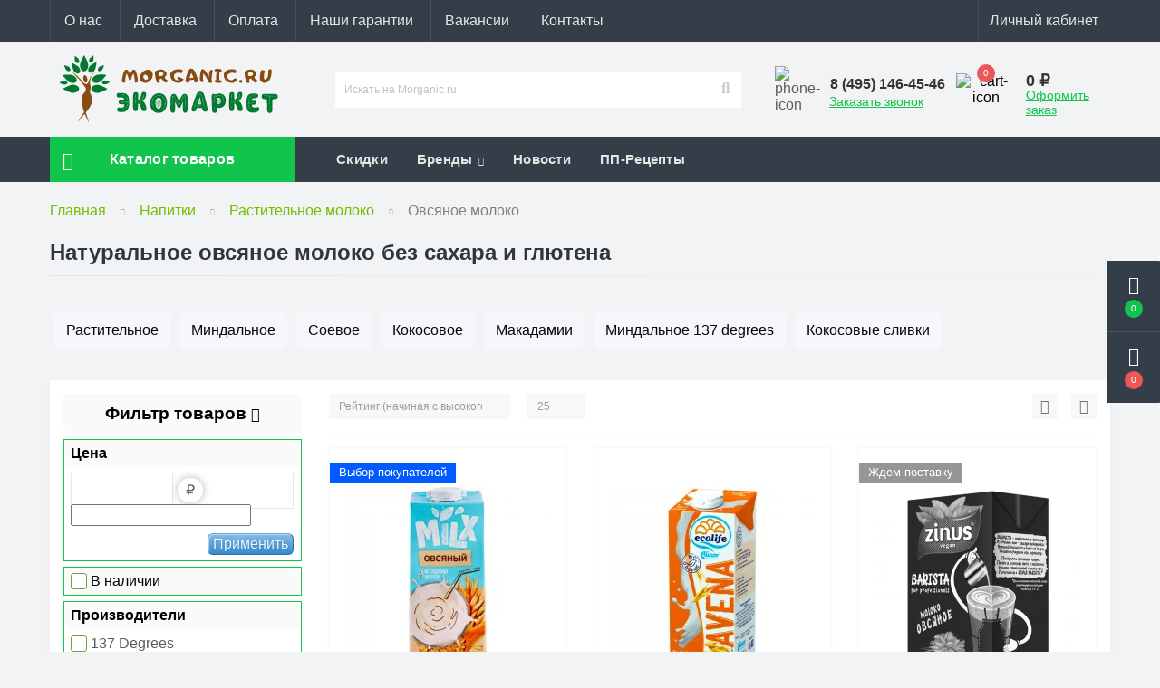

--- FILE ---
content_type: text/html; charset=utf-8
request_url: https://morganic.ru/category/ovsyanoe-moloko/
body_size: 27781
content:
<!DOCTYPE html>
<!--[if IE]><![endif]-->
<!--[if IE 8 ]><html dir="ltr" lang="ru" class="ie8"><![endif]-->
<!--[if IE 9 ]><html dir="ltr" lang="ru" class="ie9"><![endif]-->
<!--[if (gt IE 9)|!(IE)]><!-->
<html dir="ltr" lang="ru">
<!--<![endif]-->
<head>
<meta charset="UTF-8" />
<meta name="viewport" content="width=device-width, initial-scale=1.0">
<meta http-equiv="X-UA-Compatible" content="IE=edge">

            
            			
<title>Овсяное молоко купить — без сахара и глютена с доставкой по России</title>

<meta property="og:title" content="Овсяное молоко купить — без сахара и глютена с доставкой по России" />
<meta property="og:description" content="Купить натуральное овсяное молоко без сахара и глютена. Отлично взбивается, подходит для кофе и завтраков. Доставка по России 1–5 дней." />
<meta property="og:site_name" content="Morganic.ru: Экомаркет" />
<meta property="og:url" content="https://morganic.ru/category/ovsyanoe-moloko/" />
<meta property="og:image" content="https://morganic.ru/image/catalog/kartinkisite/napitki/moloko-suhoe-moloko-slivki/ovsyanoe-moloko/ovsyanoe-moloko.jpg" />
<meta property="og:image:type" content="image/jpeg" />
<meta property="og:image:width" content="600" />
<meta property="og:image:height" content="600" />
<meta property="og:image:alt" content="Натуральное овсяное молоко без сахара и глютена" />
<meta property="og:type" content="website" />
			


<base href="https://morganic.ru/" />

		
			
<meta name="description" content="Купить натуральное овсяное молоко без сахара и глютена. Отлично взбивается, подходит для кофе и завтраков. Доставка по России 1–5 дней." />
<meta name="keywords" content="овсяное молоко, цена, без сахара, без глютена, в Москве, в СПб, где купить, сколько стоит" />

<link href="catalog/view/theme/oct_ultrastore/stylesheet/bootstrap.min.css" rel="stylesheet" media="screen" />
<link href="catalog/view/theme/oct_ultrastore/stylesheet/fontawesome-free-5.6.1-web/css/all.css" rel="stylesheet" media="screen" />
<link href="catalog/view/theme/oct_ultrastore/stylesheet/fonts.css" rel="stylesheet" media="screen" />
<link href="catalog/view/theme/oct_ultrastore/stylesheet/main.css" rel="stylesheet" media="screen" />
<link href="catalog/view/theme/oct_ultrastore/stylesheet/responsive.css" rel="stylesheet" media="screen" />
<link href="catalog/view/theme/oct_ultrastore/stylesheet/dynamic_stylesheet_0.css" rel="stylesheet" media="screen" />
<link href="catalog/view/javascript/progroman/progroman.citymanager.css" rel="stylesheet" media="screen" />
<link href="catalog/view/javascript/preorder/preorder.css" rel="stylesheet" media="screen" />
<link href="catalog/view/theme/default/stylesheet/hand_links_fv.css" rel="stylesheet" media="screen" />
<link href="catalog/view/theme/default/stylesheet/filter_vier/other/ion.rangeslider.css" rel="stylesheet" media="screen" />
<link href="catalog/view/theme/default/stylesheet/filter_vier/user_style/user_style.css" rel="stylesheet" media="screen" />
<link href="catalog/view/theme/default/stylesheet/tiles_module.css" rel="stylesheet" media="screen" />
<link href="catalog/view/javascript/hpmodel/hpmodel.css" rel="stylesheet" media="screen" />
<script src="catalog/view/theme/oct_ultrastore/js/jquery-3.3.1.min.js"></script>
<script src="catalog/view/theme/oct_ultrastore/js/popper.min.js"></script>
<script src="catalog/view/theme/oct_ultrastore/js/bootstrap.min.js"></script>
<script src="catalog/view/theme/oct_ultrastore/js/main.js"></script>
<script src="catalog/view/theme/oct_ultrastore/js/bootstrap-notify/bootstrap-notify.js"></script>
<script src="catalog/view/theme/oct_ultrastore/js/common.js"></script>
<script src="catalog/view/javascript/progroman/jquery.progroman.autocomplete.js"></script>
<script src="catalog/view/javascript/progroman/jquery.progroman.citymanager.js"></script>
<script src="catalog/view/javascript/preorder/preorder.js"></script>
<script src="catalog/view/javascript/ui/ion.rangeslider.min.js"></script>
<script src="catalog/view/javascript/tramplin-studio/YandexMetrika/YandexMetrika.js"></script>
<script src="catalog/view/javascript/hpmodel/hpmodel.js"></script>
<link href="https://morganic.ru/category/ovsyanoe-moloko/" rel="canonical" />
<link href="https://morganic.ru/image/catalog/Morganic.ru_logo.svg" rel="icon" />
<script>
window.replainSettings = {
  id: 'd111f170-e791-40b6-b675-cae9595602c6',  // Тут укажите ваш собственный ID
 showChat: !('ontouchstart' in window || navigator.maxTouchPoints),
  excludePages: ['/simplecheckout/', '/index.php?route=checkout/success'] // Список исключаемых страниц
};

(function(u){
  var s=document.createElement('script');
  s.async=true;
  s.src=u;
  var x=document.getElementsByTagName('script')[0];
  x.parentNode.insertBefore(s,x);
})('https://widget.replain.cc/dist/client.js');
</script>

<link href="static/css/style.css?v=9" rel="stylesheet"/>
<link rel="icon" href="/favicon.ico" type="image/x-icon" />
 <link rel="apple-touch-icon" href="/apple-touch-icon.png" />
 <link rel="apple-touch-icon" sizes="57x57" href="/apple-touch-icon-57x57.png" />
 <link rel="apple-touch-icon" sizes="72x72" href="/apple-touch-icon-72x72.png" />
 <link rel="apple-touch-icon" sizes="76x76" href="/apple-touch-icon-76x76.png" />
 <link rel="apple-touch-icon" sizes="114x114" href="/apple-touch-icon-114x114.png" />
 <link rel="apple-touch-icon" sizes="120x120" href="/apple-touch-icon-120x120.png" />
 <link rel="apple-touch-icon" sizes="144x144" href="/apple-touch-icon-144x144.png" />
 <link rel="apple-touch-icon" sizes="152x152" href="/apple-touch-icon-152x152.png" />
 <link rel="apple-touch-icon" sizes="180x180" href="/apple-touch-icon-180x180.png" />
 

			


      
<script src="catalog/view/javascript/articles.js?v=80"></script>
<link href="catalog/view/theme/default/stylesheet/articles.css?v=80.1" rel="stylesheet">			
<script type="text/javascript">$(document).TSYandexMetrika(JSON.parse('{"counter":{"counter_id":68554849,"counter_data":{"webvisor":true,"clickmap":true,"trackLinks":true,"trackHash":false,"accurateTrackBounce":15000,"ecommerce":"TSdataLayer"},"userParams":true,"ecommerce":{"timer":{"status":"1","interval":"15"}},"goals":true,"replacePhones":false,"cdn":false}}'));</script>		  
<style>
.hpm-cat-box { margin: 0 15px; }
#hpmodel { margin: 0 20px; }
.hpm-item { display: inline-block; }

		.tile-main .tiles a {
			background-color: #f5f7fa;
			border-color: #f5f7fa;
			color: #070707;
		}
		.tile-main .tiles a:hover {
			background-color: #e2e1f2;
			border-color: #e2e1f2;
			color: #005bff;
		}
	
                                                                .us-module-stickers-sticker-stickers_new {
                                    color:rgb(255, 255, 255);
                                    background:rgb(14, 144, 23);
                                }
                                                                .us-module-stickers-sticker-stickers_bestseller {
                                    color:rgb(255, 255, 255);
                                    background:rgb(0, 91, 255);
                                }
                                                                .us-module-stickers-sticker-stickers_popular {
                                    color:rgb(255, 255, 255);
                                    background:rgb(238, 202, 53);
                                }
                                                                .us-module-stickers-sticker-stickers_special {
                                    color:rgb(255, 255, 255);
                                    background:rgb(255, 0, 0);
                                }
                                                                .us-module-stickers-sticker-stickers_sold {
                                    color:rgb(255, 255, 255);
                                    background:rgb(150, 150, 150);
                                }
                                                                .us-module-stickers-sticker-stickers_ends {
                                    color:rgb(255, 255, 255);
                                    background:rgb(230, 12, 12);
                                }
                                                            
										.us-module-stickers-sticker-stickers_new {
						color:rgb(255, 255, 255);
						background:rgb(14, 144, 23);
					}
										.us-module-stickers-sticker-stickers_bestseller {
						color:rgb(255, 255, 255);
						background:rgb(0, 91, 255);
					}
										.us-module-stickers-sticker-stickers_popular {
						color:rgb(255, 255, 255);
						background:rgb(238, 202, 53);
					}
										.us-module-stickers-sticker-stickers_special {
						color:rgb(255, 255, 255);
						background:rgb(255, 0, 0);
					}
										.us-module-stickers-sticker-stickers_sold {
						color:rgb(255, 255, 255);
						background:rgb(150, 150, 150);
					}
										.us-module-stickers-sticker-stickers_ends {
						color:rgb(255, 255, 255);
						background:rgb(230, 12, 12);
					}
									</style></head>
<body class="bottom">







			
<div class="oct-fixed-bar fixed-right">
		<div class="oct-fixed-bar-item oct-fixed-bar-wishlist">
		<a href="https://morganic.ru/wishlist/" class="oct-fixed-bar-link" title="Список желаний"><i class="fas fa-heart"></i><span class="oct-fixed-bar-quantity oct-wishlist-quantity">0</span></a>
	</div>
				<div class="oct-fixed-bar-item oct-fixed-bar-cart">
				<div onclick="octPopupCart()" class="oct-fixed-bar-link" aria-label="Корзина" role="button"><i class="fas fa-shopping-cart"></i><span id="oct-cart-quantity" class="oct-fixed-bar-quantity">0</span></div>
			</div>
	</div>

<div id="us_menu_mobile_box" class="d-lg-none">
	<div id="us_menu_mobile_title" class="modal-header">
		<span class="modal-title">Меню</span>
		<button id="us_menu_mobile_close" type="button" class="us-close">
			<span aria-hidden="true" class="us-modal-close-icon us-modal-close-left"></span>
			<span aria-hidden="true" class="us-modal-close-icon us-modal-close-right"></span>
		</button>
	</div>
	<div id="us_menu_mobile_content"></div>
</div>
<nav id="top">
  <div class="container d-flex h-100">
		<div id="us_menu_mobile_button" class="us-menu-mobile d-lg-none h-100">
			<img src="catalog/view/theme/oct_ultrastore/img/burger.svg" width="26" height="26" class="us-navbar-toggler" alt="Меню" />
		</div>
	<div id="dropdown_menu_info" class="us-top-mobile-item us-top-mobile-item-info d-lg-none dropdown h-100" onclick="initOctMap();">
			<img src="catalog/view/theme/oct_ultrastore/img/mobile-info.svg" width="24" height="24" class="us-navbar-info" alt="Информация" />
		<div id="us_info_mobile" class="nav-dropdown-menu">
				<div class="modal-header">
			        <div class="modal-title">Информация</div>
			        <button id="us_info_mobile_close" type="button" class="us-close">
						<span aria-hidden="true" class="us-modal-close-icon us-modal-close-left"></span>
						<span aria-hidden="true" class="us-modal-close-icon us-modal-close-right"></span>
			        </button>
			    </div>
				<div class="nav-dropdown-menu-content">
										<ul class="list-unstyled mobile-information-box">
						<li class="mobile-info-title"><strong>Информация</strong></li>
												<li class="oct-menu-information-li"><a href="/about_us/" class="oct-menu-a">О нас</a></li>
												<li class="oct-menu-information-li"><a href="/delivery/" class="oct-menu-a">Доставка</a></li>
												<li class="oct-menu-information-li"><a href="/payment/" class="oct-menu-a">Оплата</a></li>
												<li class="oct-menu-information-li"><a href="/nashi-garantii/" class="oct-menu-a">Наши гарантии</a></li>
												<li class="oct-menu-information-li"><a href="/contact-us/" class="oct-menu-a">Контакты</a></li>
											</ul>
																				<ul class="list-unstyled mobile-phones-box">
						<li class="mobile-info-title"><strong>Телефоны:</strong></li>
												<li><a href="tel:84951464546" class="phoneclick">8 (495) 146-45-46</a></li>
											</ul>
															<ul class="list-unstyled mobile-information-box">
						<li class="mobile-info-title"><strong>Почта:</strong></li>
						<li><a href="mailto:info@morganic.ru">info@morganic.ru</a></li>
					</ul>
																				<ul class="list-unstyled">
						<li class="mobile-info-title"><strong>Наш адрес:</strong></li>
						<li class="mobile-info-address">г. Москва, 1-я Фрезерная, 2/1, стр. 11, этаж 2, каб. 205</li>
					</ul>
					<div class="us_mobile_menu_info-map not_in mb-4"></div>
					<script>
					function initOctMap() {
						octShowMap('<iframe src="https://yandex.ru/map-widget/v1/?z=12&ol=biz&oid=167662325241" width="540" height="480" frameborder="0"></iframe>', '.us_mobile_menu_info-map');
					}
				    </script>
									</div>
			</div>
		</div>
		<div id="top-left" class="mr-auto d-flex align-items-center">
						<div class="dropdown h-100">
				<a class="btn top-address btn-link dropdown-toggle d-flex align-items-center h-100" href="javascript:;" role="button" id="dropdownMenuAddress" data-toggle="dropdown" aria-haspopup="true" aria-expanded="false"><i class="fas fa-map-marker-alt"></i> <span>Наш адрес</span> <i class="fas fa-chevron-down"></i></a>
				<ul class="dropdown-menu nav-dropdown-menu address-dropdown-menu" aria-labelledby="dropdownMenuAddress">
				    <li class="dropdown-item us-dropdown-item">г. Москва, 1-я Фрезерная, 2/1, стр. 11, этаж 2, каб. 205</li>
				    				    <li class="us-mobile-map-box not_in" id="oct-contact-map"></li>
				    <script>
				    	$('#dropdownMenuAddress').on('mouseenter mouseleave', function() {
					    	octShowMap('<iframe src="https://yandex.ru/map-widget/v1/?z=12&ol=biz&oid=167662325241" width="540" height="480" frameborder="0"></iframe>', '#oct-contact-map');
						});
				    </script>
				    				</ul>
			</div>
									<div class="dropdown h-100">
			  	<a class="btn btn-shedule btn-link dropdown-toggle d-flex align-items-center h-100" href="javascript:;" role="button" id="dropdownMenu1" data-toggle="dropdown" aria-haspopup="true" aria-expanded="false"><i class="far fa-clock"></i> <span>Время работы</span> <i class="fas fa-chevron-down"></i></a>
				<ul class="dropdown-menu nav-dropdown-menu shedule-dropdown-menu" aria-labelledby="dropdownMenu1">
									    <li class="dropdown-item us-dropdown-item">Звоните с 10:00 до 21:00</li>
				    				    <li class="dropdown-item us-dropdown-item">каждый Божий день :)</li>
				    				</ul>
			</div>
										<ul class="top-info-ul">
									<li><a href="/about_us/" class="btn-link btn-block h-100 hidden-xs">О нас</a></li>
									<li><a href="/delivery/" class="btn-link btn-block h-100 hidden-xs">Доставка</a></li>
									<li><a href="/payment/" class="btn-link btn-block h-100 hidden-xs">Оплата</a></li>
									<li><a href="/nashi-garantii/" class="btn-link btn-block h-100 hidden-xs">Наши гарантии</a></li>
									<li><a href="/vakansii/" class="btn-link btn-block h-100 hidden-xs">Вакансии</a></li>
									<li><a href="/contact-us/" class="btn-link btn-block h-100 hidden-xs">Контакты</a></li>
								</ul>
					</div>
		<div id="top-links" class="nav ml-auto d-flex">
			
			<div class="prmn-cmngr prmn-cmngr_top"></div>
			 
			<div class="dropdown" id="us-account-dropdown">
								<a href="javascript:;" onclick="octPopupLogin();" title="Личный кабинет" class="btn btn-user btn-link btn-block h-100" role="button" aria-haspopup="true"><img src="catalog/view/theme/oct_ultrastore/img/user-mobile.svg" width="24" height="24" class="us-navbar-account" alt="Пользователь" /><i class="far fa-user"></i> <span class="hidden-xs">Личный кабинет</span></a>
					        </div>
		</div>
		<a href="https://morganic.ru/wishlist/" rel="nofollow" class="us-mobile-top-btn us-mobile-top-btn-wishlist d-lg-none h-100">
    <span class="us-mobile-top-btn-item">
		<img src="catalog/view/theme/oct_ultrastore/img/wishlist-mobile.svg" width="19" height="16" alt="Избранное"/>
		<span class="mobile-header-index oct-wishlist-quantity">0</span>
	</span>
</a>
<a href="https://morganic.ru/compare-products/" rel="nofollow" class="us-mobile-top-btn us-mobile-top-btn-compare d-lg-none h-100">
    <span class="us-mobile-top-btn-item">
		<img src="catalog/view/theme/oct_ultrastore/img/compare-mobile.svg" width="19" height="16" alt="Сравнение"/>
		<span class="mobile-header-index oct-compare-quantity">0</span>
	</span>
</a>
<a href="javascript:;" onclick="octPopupCart()" id="us_cart_mobile" class="us-mobile-top-btn us-mobile-top-btn-cart d-lg-none h-100">
    <span class="us-mobile-top-btn-item">
        <img src="catalog/view/theme/oct_ultrastore/img/cart-mobile.svg" width="18" height="18" alt="Корзина"/>
        <span id="mobile_cart_index" class="mobile-header-index">0</span>
    </span>
</a>

	</div>
</nav>
<header>
  <div class="container">
    <div class="row align-items-center">
    	<div id="logo" class="col-6 col-lg-3 col-md-3 us-logo-box text-center">
												<a href="https://morganic.ru/">
						<img src="https://morganic.ru/image/catalog/Banner/Logo/Morganic.ru_logo.svg" title="Morganic.ru: Экомаркет" alt="Morganic.ru: Экомаркет" class="us-logo-img" />
					</a>
									</div>

						<div class="prmn-cmngr prmn-cmngr_mobile"></div>
		<div class="col-12 col-lg-5 col-md-6 us-search-box"><div id="search" class="input-group header-input-group">
	<input type="text" id="input_search" name="search" value="" placeholder="Искать на Morganic.ru" class="input-lg h-100 header-input" />
	<button type="button"  id="oct-search-button" class="btn btn-search header-btn-search h-100"><i class="fa fa-search"></i></button>
	<div id="us_livesearch_close" onclick="clearLiveSearch();" class="d-lg-none"><i class="fas fa-times"></i></div>
	<div id="us_livesearch"></div>
</div>

<script>
function clearLiveSearch() {
	$('#us_livesearch_close').removeClass('visible');
	$('#us_livesearch').removeClass('expanded');
	$('#us_livesearch').html('');
	$('#input_search').val('');
}

$(document).ready(function() {
	let timer, delay = 3;

	$('#input_search').keyup(function(event) {

	    switch(event.keyCode) {
			case 37:
			case 39:
			case 38:
			case 40:
				return;
			case 27:
				clearLiveSearch();
				$('#us_overlay').removeClass('active');
				return;
		}

	    clearTimeout(timer);

	    timer = setTimeout(function() {
	        let value = $('header #search input[name=\'search\']').val();

			if (value.length >= 2) {
				let key = encodeURIComponent(value);
				octsearch.search(key, 'desktop');
			} else if (value.length === 0) {
				clearLiveSearch();
			}

	    }, delay );
	});
});

let octsearch = {
	'search': function(key, type) {
		$.ajax({
			url: 'index.php?route=octemplates/module/oct_live_search',
			type: 'post',
			data: 'key=' + key,
			dataType: 'html',
			cache: false,
			success: function(data) {
				$('#us_livesearch').html(data).addClass('expanded');

				if(data = data.match(/livesearch/g)) {
					$('#us_livesearch_close').addClass('visible');
					$('#us_overlay').addClass('active');
				} else {
					$('#us_livesearch_close').removeClass('visible');
					$('#us_overlay').removeClass('active');
				}
			}
		});
	}
}
</script>
</div>
				<div class="col-6 col-lg-2 col-md-3 us-phone-box d-flex align-items-center">
			<div class="us-phone-img">
				<img src="catalog/view/theme/oct_ultrastore/img/pnone-icon.svg" alt="phone-icon">
			</div>
			<div class="us-phone-content">
								<a class="btn top-phone-btn" href="tel:84951464546" role="button" id="us-phones-dropdown"><span>8 (495) 146-45-46</span></a>
				
						<a href="javascript:;" class="us-phone-link" onclick="octPopupCallPhone()">Заказать звонок</a>
						
			</div>
		</div>
				<div id="cart" class="col-lg-2 us-cart-box d-flex align-items-center justify-content-end">
		<button type="button" class="us-cart-img" onclick="octPopupCart()">
			<img src="catalog/view/theme/oct_ultrastore/img/cart-icon.svg" alt="cart-icon">
		<span class="header-cart-index">0</span>
	</button>
	<div class="us-cart-content">
		<p class="us-cart-text">
			0 ₽
		</p>
		<a href="https://morganic.ru/simplecheckout/" class="us-cart-link">
			Оформить заказ
		</a>
	</div>
</div>
		    </div>
  </div>
</header>
<div class="menu-row sticky-top">
	<div class="container">
		<div class="row">
					<div id="oct-menu-box" class="col-lg-3">
	<div  id="oct-ultra-menu-header" class="oct-ultra-menu d-flex align-items-center justify-content-center">
		<span><i class="fas fa-bars"></i> Каталог товаров</span>
	</div>
	<nav id="oct-menu-dropdown-menu">
		<ul id="oct-menu-ul" class="oct-menu-ul oct-menu-parent-ul list-unstyled">
										<li class="oct-menu-li">
				<div class="d-flex align-items-center justify-content-between">
					<a href="https://morganic.ru/category/produkty-bez-glyutena/" class="oct-menu-a"><span class="oct-menu-item-name">Продукты без глютена</span></a><span class="oct-menu-toggle"><i class="fas fa-chevron-right"></i></span>				</div>
				<div class="oct-menu-child-ul">
					<div class="oct-menu-back"><i class="fas fa-long-arrow-alt-left"></i> Продукты без глютена</div>
					<ul class="oct-menu-ul list-unstyled">
												<li class="oct-menu-li">
							<div class="d-flex align-items-center justify-content-between">
								<a href="https://morganic.ru/category/kashi-bez-glyutena/"><span class="oct-menu-item-name">Каши без глютена</span></a>							</div>
													</li>
												<li class="oct-menu-li">
							<div class="d-flex align-items-center justify-content-between">
								<a href="https://morganic.ru/category/makarony-bez-glyutena/"><span class="oct-menu-item-name">Макароны без глютена</span></a><span class="oct-menu-toggle"><i class="fas fa-chevron-right"></i></span>							</div>
														<div class="oct-menu-child-ul">
								<div class="oct-menu-back"><i class="fas fa-long-arrow-alt-left"></i> Макароны без глютена</div>
								<ul class="oct-menu-ul list-unstyled">
																		<li class="oct-menu-li">
																		<a href="https://morganic.ru/category/kukuruznye-makarony/"><span class="oct-menu-item-name">Кукурузные макароны</span></a>
																		</li>
																										</ul>
							</div>
													</li>
												<li class="oct-menu-li">
							<div class="d-flex align-items-center justify-content-between">
								<a href="https://morganic.ru/category/sladosti-bez-glyutena-i-sahara/"><span class="oct-menu-item-name">Сладости без глютена</span></a><span class="oct-menu-toggle"><i class="fas fa-chevron-right"></i></span>							</div>
														<div class="oct-menu-child-ul">
								<div class="oct-menu-back"><i class="fas fa-long-arrow-alt-left"></i> Сладости без глютена</div>
								<ul class="oct-menu-ul list-unstyled">
																		<li class="oct-menu-li">
																		<a href="https://morganic.ru/category/shokolad-bez-glyutena/"><span class="oct-menu-item-name">Шоколад без глютена</span></a>
																		</li>
																										</ul>
							</div>
													</li>
												<li class="oct-menu-li">
							<div class="d-flex align-items-center justify-content-between">
								<a href="https://morganic.ru/category/gotovye-zavtraki-bez-glyutena/"><span class="oct-menu-item-name">Готовые завтраки без глютена</span></a>							</div>
													</li>
												<li class="oct-menu-li">
							<div class="d-flex align-items-center justify-content-between">
								<a href="https://morganic.ru/category/hlebcy-bez-glyutena/"><span class="oct-menu-item-name">Хлебцы без глютена</span></a>							</div>
													</li>
												<li class="oct-menu-li">
							<div class="d-flex align-items-center justify-content-between">
								<a href="https://morganic.ru/category/muka-bez-glyutena/"><span class="oct-menu-item-name">Мука без глютена</span></a>							</div>
													</li>
																	</ul>
				</div>
			</li>
								<li class="oct-menu-li">
				<div class="d-flex align-items-center justify-content-between">
					<a href="https://morganic.ru/category/olivkovoe-maslo/" class="oct-menu-a"><span class="oct-menu-item-name">Оливковое масло</span></a><span class="oct-menu-toggle"><i class="fas fa-chevron-right"></i></span>				</div>
				<div class="oct-menu-child-ul">
					<div class="oct-menu-back"><i class="fas fa-long-arrow-alt-left"></i> Оливковое масло</div>
					<ul class="oct-menu-ul list-unstyled">
												<li class="oct-menu-li">
							<div class="d-flex align-items-center justify-content-between">
								<a href="https://morganic.ru/category/maslo-olivkovoe-extra-virgin/"><span class="oct-menu-item-name">Масло оливковое Extra Virgin</span></a>							</div>
													</li>
												<li class="oct-menu-li">
							<div class="d-flex align-items-center justify-content-between">
								<a href="https://morganic.ru/category/olivkovoe-maslo-dlya-zharki/"><span class="oct-menu-item-name">Оливковое масло для жарки</span></a>							</div>
													</li>
												<li class="oct-menu-li">
							<div class="d-flex align-items-center justify-content-between">
								<a href="https://morganic.ru/category/olivkovoe-maslo-1-litr/"><span class="oct-menu-item-name">Масло оливковое 1 литр</span></a>							</div>
													</li>
												<li class="oct-menu-li">
							<div class="d-flex align-items-center justify-content-between">
								<a href="https://morganic.ru/category/maslo-olivkovoe-5-litrov/"><span class="oct-menu-item-name">Масло оливковое 5 литров</span></a>							</div>
													</li>
												<li class="oct-menu-li">
							<div class="d-flex align-items-center justify-content-between">
								<a href="https://morganic.ru/category/grecheskoe-olivkovoe-maslo/"><span class="oct-menu-item-name">Греческое оливковое масло</span></a>							</div>
													</li>
												<li class="oct-menu-li">
							<div class="d-flex align-items-center justify-content-between">
								<a href="https://morganic.ru/category/olivkovoe-maslo-italiya/"><span class="oct-menu-item-name">Оливковое масло Италия</span></a>							</div>
													</li>
												<li class="oct-menu-li">
							<div class="d-flex align-items-center justify-content-between">
								<a href="https://morganic.ru/category/olivkovoe-maslo-iz-ispanii/"><span class="oct-menu-item-name">Оливковое масло Испания</span></a>							</div>
													</li>
												<li class="oct-menu-li">
							<div class="d-flex align-items-center justify-content-between">
								<a href="https://morganic.ru/category/premialnoe-olivkovoe-maslo/"><span class="oct-menu-item-name">Премиум</span></a>							</div>
													</li>
																	</ul>
				</div>
			</li>
								<li class="oct-menu-li">
				<div class="d-flex align-items-center justify-content-between">
					<a href="https://morganic.ru/category/orehi/" class="oct-menu-a"><span class="oct-menu-item-name">Орехи</span></a><span class="oct-menu-toggle"><i class="fas fa-chevron-right"></i></span>				</div>
				<div class="oct-menu-child-ul">
					<div class="oct-menu-back"><i class="fas fa-long-arrow-alt-left"></i> Орехи</div>
					<ul class="oct-menu-ul list-unstyled">
												<li class="oct-menu-li">
							<div class="d-flex align-items-center justify-content-between">
								<a href="https://morganic.ru/category/arahisy/"><span class="oct-menu-item-name">Арахис</span></a>							</div>
													</li>
												<li class="oct-menu-li">
							<div class="d-flex align-items-center justify-content-between">
								<a href="https://morganic.ru/category/brazilskie-orehi/"><span class="oct-menu-item-name">Бразильский орех</span></a>							</div>
													</li>
												<li class="oct-menu-li">
							<div class="d-flex align-items-center justify-content-between">
								<a href="https://morganic.ru/category/greckie-orehi/"><span class="oct-menu-item-name">Грецкий орех</span></a>							</div>
													</li>
												<li class="oct-menu-li">
							<div class="d-flex align-items-center justify-content-between">
								<a href="https://morganic.ru/category/keshjyu/"><span class="oct-menu-item-name">Кешью</span></a>							</div>
													</li>
												<li class="oct-menu-li">
							<div class="d-flex align-items-center justify-content-between">
								<a href="https://morganic.ru/category/makadamiya/"><span class="oct-menu-item-name">Макадамия</span></a>							</div>
													</li>
												<li class="oct-menu-li">
							<div class="d-flex align-items-center justify-content-between">
								<a href="https://morganic.ru/category/mindal/"><span class="oct-menu-item-name">Миндаль</span></a>							</div>
													</li>
												<li class="oct-menu-li">
							<div class="d-flex align-items-center justify-content-between">
								<a href="https://morganic.ru/category/pekany/"><span class="oct-menu-item-name">Пекан</span></a>							</div>
													</li>
												<li class="oct-menu-li">
							<div class="d-flex align-items-center justify-content-between">
								<a href="https://morganic.ru/category/fistashki/"><span class="oct-menu-item-name">Фисташки</span></a>							</div>
													</li>
												<li class="oct-menu-li">
							<div class="d-flex align-items-center justify-content-between">
								<a href="https://morganic.ru/category/funduk/"><span class="oct-menu-item-name">Фундук</span></a>							</div>
													</li>
																	</ul>
				</div>
			</li>
								<li class="oct-menu-li">
				<div class="d-flex align-items-center justify-content-between">
					<a href="https://morganic.ru/category/urbechi/" class="oct-menu-a"><span class="oct-menu-item-name">Урбеч</span></a><span class="oct-menu-toggle"><i class="fas fa-chevron-right"></i></span>				</div>
				<div class="oct-menu-child-ul">
					<div class="oct-menu-back"><i class="fas fa-long-arrow-alt-left"></i> Урбеч</div>
					<ul class="oct-menu-ul list-unstyled">
												<li class="oct-menu-li">
							<div class="d-flex align-items-center justify-content-between">
								<a href="https://morganic.ru/category/urbech-iz-funduka/"><span class="oct-menu-item-name">Урбеч из фундука</span></a>							</div>
													</li>
												<li class="oct-menu-li">
							<div class="d-flex align-items-center justify-content-between">
								<a href="https://morganic.ru/category/orehovye-pasty/"><span class="oct-menu-item-name">Ореховая паста</span></a>							</div>
													</li>
												<li class="oct-menu-li">
							<div class="d-flex align-items-center justify-content-between">
								<a href="https://morganic.ru/category/arahisovaya-pasta/"><span class="oct-menu-item-name">Арахисовая паста</span></a>							</div>
													</li>
												<li class="oct-menu-li">
							<div class="d-flex align-items-center justify-content-between">
								<a href="https://morganic.ru/category/abrikosovyj-urbech/"><span class="oct-menu-item-name">Урбеч из абрикосовых косточек</span></a>							</div>
													</li>
												<li class="oct-menu-li">
							<div class="d-flex align-items-center justify-content-between">
								<a href="https://morganic.ru/category/tykvennyj-urbech/"><span class="oct-menu-item-name">Урбеч из тыквенных семечек</span></a>							</div>
													</li>
												<li class="oct-menu-li">
							<div class="d-flex align-items-center justify-content-between">
								<a href="https://morganic.ru/category/fistashkovaya-pasta/"><span class="oct-menu-item-name">Фисташковая паста</span></a>							</div>
													</li>
												<li class="oct-menu-li">
							<div class="d-flex align-items-center justify-content-between">
								<a href="https://morganic.ru/category/urbech-iz-tmina/"><span class="oct-menu-item-name">Урбеч из черного тмина</span></a>							</div>
													</li>
												<li class="oct-menu-li">
							<div class="d-flex align-items-center justify-content-between">
								<a href="https://morganic.ru/category/kokosovyj-urbech/"><span class="oct-menu-item-name">Кокосовый урбеч</span></a>							</div>
													</li>
												<li class="oct-menu-li">
							<div class="d-flex align-items-center justify-content-between">
								<a href="https://morganic.ru/category/shokoladnaya-pasta/"><span class="oct-menu-item-name">Шоколадная паста</span></a>							</div>
													</li>
												<li class="oct-menu-li">
							<div class="d-flex align-items-center justify-content-between">
								<a href="https://morganic.ru/category/urbech-iz-maka/"><span class="oct-menu-item-name">Урбеч из мака</span></a>							</div>
													</li>
												<li class="oct-menu-li">
							<div class="d-flex align-items-center justify-content-between">
								<a href="https://morganic.ru/category/urbech-iz-keshjyu/"><span class="oct-menu-item-name">Урбеч из кешью</span></a>							</div>
													</li>
												<li class="oct-menu-li">
							<div class="d-flex align-items-center justify-content-between">
								<a href="https://morganic.ru/category/urbech-iz-greckogo-oreha/"><span class="oct-menu-item-name">Урбеч из грецкого ореха</span></a>							</div>
													</li>
												<li class="oct-menu-li">
							<div class="d-flex align-items-center justify-content-between">
								<a href="https://morganic.ru/category/urbech-kunzhutnyj/"><span class="oct-menu-item-name">Урбеч из кунжута</span></a>							</div>
													</li>
												<li class="oct-menu-li">
							<div class="d-flex align-items-center justify-content-between">
								<a href="https://morganic.ru/category/urbechi-dagestanskie/"><span class="oct-menu-item-name">Урбеч дагестанский</span></a>							</div>
													</li>
												<li class="oct-menu-li">
							<div class="d-flex align-items-center justify-content-between">
								<a href="https://morganic.ru/category/urbech-mindalnyj/"><span class="oct-menu-item-name">Урбеч миндальный</span></a>							</div>
													</li>
												<li class="oct-menu-li">
							<div class="d-flex align-items-center justify-content-between">
								<a href="https://morganic.ru/category/urbech-iz-lna/"><span class="oct-menu-item-name">Урбеч льняной</span></a>							</div>
													</li>
												<li class="oct-menu-li">
							<div class="d-flex align-items-center justify-content-between">
								<a href="https://morganic.ru/category/urbech-iz-rastoropshi/"><span class="oct-menu-item-name">Урбеч из расторопши</span></a>							</div>
													</li>
												<li class="oct-menu-li">
							<div class="d-flex align-items-center justify-content-between">
								<a href="https://morganic.ru/category/urbech-konoplyanyj/"><span class="oct-menu-item-name">Урбеч из конопли</span></a>							</div>
													</li>
												<li class="oct-menu-li">
							<div class="d-flex align-items-center justify-content-between">
								<a href="https://morganic.ru/category/urbechi-iz-amaranta/"><span class="oct-menu-item-name">Урбеч из амаранта</span></a>							</div>
													</li>
																	</ul>
				</div>
			</li>
								<li class="oct-menu-li">
				<div class="d-flex align-items-center justify-content-between">
					<a href="https://morganic.ru/category/bakaleya/" class="oct-menu-a"><span class="oct-menu-item-name">Бакалея</span></a><span class="oct-menu-toggle"><i class="fas fa-chevron-right"></i></span>				</div>
				<div class="oct-menu-child-ul">
					<div class="oct-menu-back"><i class="fas fa-long-arrow-alt-left"></i> Бакалея</div>
					<ul class="oct-menu-ul list-unstyled">
												<li class="oct-menu-li">
							<div class="d-flex align-items-center justify-content-between">
								<a href="https://morganic.ru/category/rastitelnye-masla/"><span class="oct-menu-item-name">Растительное масло</span></a><span class="oct-menu-toggle"><i class="fas fa-chevron-right"></i></span>							</div>
														<div class="oct-menu-child-ul">
								<div class="oct-menu-back"><i class="fas fa-long-arrow-alt-left"></i> Растительное масло</div>
								<ul class="oct-menu-ul list-unstyled">
																		<li class="oct-menu-li">
																		<a href="https://morganic.ru/category/amarantovoe-maslo/"><span class="oct-menu-item-name">Амарантовое масло</span></a>
																		</li>
																		<li class="oct-menu-li">
																		<a href="https://morganic.ru/category/maslo-avokado/"><span class="oct-menu-item-name">Масло авокадо</span></a>
																		</li>
																		<li class="oct-menu-li">
																		<a href="https://morganic.ru/category/maslo-chernogo-tmina/"><span class="oct-menu-item-name">Масло черного тмина</span></a>
																		</li>
																		<li class="oct-menu-li">
																		<a href="https://morganic.ru/category/maslo-rastoropshi/"><span class="oct-menu-item-name">Масло расторопши</span></a>
																		</li>
																		<li class="oct-menu-li">
																		<a href="https://morganic.ru/category/kokosovoe-maslo/"><span class="oct-menu-item-name">Кокосовое масло</span></a>
																		</li>
																		<li class="oct-menu-li">
																		<a href="https://morganic.ru/category/konoplyanoe-maslo/"><span class="oct-menu-item-name">Конопляное масло</span></a>
																		</li>
																		<li class="oct-menu-li">
																		<a href="https://morganic.ru/category/kunzhutnoe-maslo/"><span class="oct-menu-item-name">Кунжутное масло</span></a>
																		</li>
																		<li class="oct-menu-li">
																		<a href="https://morganic.ru/category/lnyanoe-maslo/"><span class="oct-menu-item-name">Льняное масло</span></a>
																		</li>
																		<li class="oct-menu-li">
																		<a href="https://morganic.ru/category/tykvennoe-maslo/"><span class="oct-menu-item-name">Тыквенное масло</span></a>
																		</li>
																		<li class="oct-menu-li">
																		<a href="https://morganic.ru/category/gorchichnoe-maslo/"><span class="oct-menu-item-name">Горчичное масло</span></a>
																		</li>
																		<li class="oct-menu-li">
																		<a href="https://morganic.ru/category/kedrovoe-maslo/"><span class="oct-menu-item-name">Кедровое масло</span></a>
																		</li>
																		<li class="oct-menu-li">
																		<a href="https://morganic.ru/category/maslo-vinogradnyh-kostochek/"><span class="oct-menu-item-name">Масло виноградной косточки</span></a>
																		</li>
																		<li class="oct-menu-li">
																		<a href="https://morganic.ru/category/podsolnechnoe-maslo/"><span class="oct-menu-item-name">Подсолнечное масло</span></a>
																		</li>
																		<li class="oct-menu-li">
																		<a href="https://morganic.ru/category/risovoe-maslo/"><span class="oct-menu-item-name">Рисовое масло</span></a>
																		</li>
																		<li class="oct-menu-li">
																		<a href="https://morganic.ru/category/mindalnoe-maslo/"><span class="oct-menu-item-name">Миндальное масло</span></a>
																		</li>
																		<li class="oct-menu-li">
																		<a href="https://morganic.ru/category/arahisovoe-maslo/"><span class="oct-menu-item-name">Арахисовое масло</span></a>
																		</li>
																		<li class="oct-menu-li">
																		<a href="https://morganic.ru/category/maslo-greckogo-oreha/"><span class="oct-menu-item-name">Масло грецкого ореха</span></a>
																		</li>
																										</ul>
							</div>
													</li>
												<li class="oct-menu-li">
							<div class="d-flex align-items-center justify-content-between">
								<a href="https://morganic.ru/category/toplenoe-maslo-ghi-gi/"><span class="oct-menu-item-name">Масло ГХИ</span></a>							</div>
													</li>
												<li class="oct-menu-li">
							<div class="d-flex align-items-center justify-content-between">
								<a href="https://morganic.ru/category/muka/"><span class="oct-menu-item-name">Мука</span></a><span class="oct-menu-toggle"><i class="fas fa-chevron-right"></i></span>							</div>
														<div class="oct-menu-child-ul">
								<div class="oct-menu-back"><i class="fas fa-long-arrow-alt-left"></i> Мука</div>
								<ul class="oct-menu-ul list-unstyled">
																		<li class="oct-menu-li">
																		<a href="https://morganic.ru/category/muka-pshenichnaya/"><span class="oct-menu-item-name">Мука пшеничная</span></a>
																		</li>
																		<li class="oct-menu-li">
																		<a href="https://morganic.ru/category/rzhanaya-muka/"><span class="oct-menu-item-name">Ржаная мука</span></a>
																		</li>
																		<li class="oct-menu-li">
																		<a href="https://morganic.ru/category/risovaya-muka/"><span class="oct-menu-item-name">Рисовая мука</span></a>
																		</li>
																		<li class="oct-menu-li">
																		<a href="https://morganic.ru/category/kukuruznaya-muka/"><span class="oct-menu-item-name">Кукурузная мука</span></a>
																		</li>
																		<li class="oct-menu-li">
																		<a href="https://morganic.ru/category/ovsyanaya-muka/"><span class="oct-menu-item-name">Овсяная мука</span></a>
																		</li>
																		<li class="oct-menu-li">
																		<a href="https://morganic.ru/category/lnyanaya-muka/"><span class="oct-menu-item-name">Льняная мука</span></a>
																		</li>
																		<li class="oct-menu-li">
																		<a href="https://morganic.ru/category/grechnevaya-muka/"><span class="oct-menu-item-name">Гречневая мука</span></a>
																		</li>
																		<li class="oct-menu-li">
																		<a href="https://morganic.ru/category/kokosovaya-muka/"><span class="oct-menu-item-name">Кокосовая мука</span></a>
																		</li>
																		<li class="oct-menu-li">
																		<a href="https://morganic.ru/category/celnozernovaya-muka/"><span class="oct-menu-item-name">Цельнозерновая мука</span></a>
																		</li>
																		<li class="oct-menu-li">
																		<a href="https://morganic.ru/category/muka-altajskaya/"><span class="oct-menu-item-name">Мука алтайская</span></a>
																		</li>
																										</ul>
							</div>
													</li>
												<li class="oct-menu-li">
							<div class="d-flex align-items-center justify-content-between">
								<a href="https://morganic.ru/category/krupy/"><span class="oct-menu-item-name">Крупы</span></a><span class="oct-menu-toggle"><i class="fas fa-chevron-right"></i></span>							</div>
														<div class="oct-menu-child-ul">
								<div class="oct-menu-back"><i class="fas fa-long-arrow-alt-left"></i> Крупы</div>
								<ul class="oct-menu-ul list-unstyled">
																		<li class="oct-menu-li">
																		<a href="https://morganic.ru/category/ovsyanaya-krupa/"><span class="oct-menu-item-name">Овес</span></a>
																		</li>
																		<li class="oct-menu-li">
																		<a href="https://morganic.ru/category/polba/"><span class="oct-menu-item-name">Полба крупа</span></a>
																		</li>
																		<li class="oct-menu-li">
																		<a href="https://morganic.ru/category/yachmennaya-krupa/"><span class="oct-menu-item-name">Ячменная крупа</span></a>
																		</li>
																		<li class="oct-menu-li">
																		<a href="https://morganic.ru/category/zelenaya-grechka/"><span class="oct-menu-item-name">Зеленая гречка</span></a>
																		</li>
																		<li class="oct-menu-li">
																		<a href="https://morganic.ru/category/ris/"><span class="oct-menu-item-name">Рис</span></a>
																		</li>
																		<li class="oct-menu-li">
																		<a href="https://morganic.ru/category/rzhanaya-krupa/"><span class="oct-menu-item-name">Ржаная крупа</span></a>
																		</li>
																		<li class="oct-menu-li">
																		<a href="https://morganic.ru/category/kukuruza/"><span class="oct-menu-item-name">Кукурузная крупа</span></a>
																		</li>
																		<li class="oct-menu-li">
																		<a href="https://morganic.ru/category/krupy-v-paketikah/"><span class="oct-menu-item-name">Крупы в пакетиках</span></a>
																		</li>
																										</ul>
							</div>
													</li>
												<li class="oct-menu-li">
							<div class="d-flex align-items-center justify-content-between">
								<a href="https://morganic.ru/category/makarony/"><span class="oct-menu-item-name">Макароны</span></a><span class="oct-menu-toggle"><i class="fas fa-chevron-right"></i></span>							</div>
														<div class="oct-menu-child-ul">
								<div class="oct-menu-back"><i class="fas fa-long-arrow-alt-left"></i> Макароны</div>
								<ul class="oct-menu-ul list-unstyled">
																		<li class="oct-menu-li">
																		<a href="https://morganic.ru/category/italjyanskie-makarony/"><span class="oct-menu-item-name">Итальянские макароны</span></a>
																		</li>
																		<li class="oct-menu-li">
																		<a href="https://morganic.ru/category/makarony-iz-tverdyh-sortov-pshenicy/"><span class="oct-menu-item-name">Макароны из твердых сортов пшеницы</span></a>
																		</li>
																		<li class="oct-menu-li">
																		<a href="https://morganic.ru/category/makarony-celnozernovye/"><span class="oct-menu-item-name">Цельнозерновые макароны</span></a>
																		</li>
																		<li class="oct-menu-li">
																		<a href="https://morganic.ru/category/risovaya-lapsha/"><span class="oct-menu-item-name">Рисовая лапша</span></a>
																		</li>
																		<li class="oct-menu-li">
																		<a href="https://morganic.ru/category/grechnevye-makarony/"><span class="oct-menu-item-name">Гречневые макароны</span></a>
																		</li>
																		<li class="oct-menu-li">
																		<a href="https://morganic.ru/category/nutovye-makarony/"><span class="oct-menu-item-name">Макароны из нута</span></a>
																		</li>
																		<li class="oct-menu-li">
																		<a href="https://morganic.ru/category/makarony-iz-chechevicy/"><span class="oct-menu-item-name">Макароны из чечевицы</span></a>
																		</li>
																		<li class="oct-menu-li">
																		<a href="https://morganic.ru/category/proteinovye-makarony/"><span class="oct-menu-item-name">Протеиновые макароны</span></a>
																		</li>
																										</ul>
							</div>
													</li>
												<li class="oct-menu-li">
							<div class="d-flex align-items-center justify-content-between">
								<a href="https://morganic.ru/category/hlebcy/"><span class="oct-menu-item-name">Хлебцы</span></a>							</div>
													</li>
												<li class="oct-menu-li">
							<div class="d-flex align-items-center justify-content-between">
								<a href="https://morganic.ru/category/sousy/"><span class="oct-menu-item-name">Соусы</span></a><span class="oct-menu-toggle"><i class="fas fa-chevron-right"></i></span>							</div>
														<div class="oct-menu-child-ul">
								<div class="oct-menu-back"><i class="fas fa-long-arrow-alt-left"></i> Соусы</div>
								<ul class="oct-menu-ul list-unstyled">
																		<li class="oct-menu-li">
																		<a href="https://morganic.ru/category/postnyj-majonez/"><span class="oct-menu-item-name">Постный майонез</span></a>
																		</li>
																		<li class="oct-menu-li">
																		<a href="https://morganic.ru/category/tajskie-sousy/"><span class="oct-menu-item-name">Тайские соусы</span></a>
																		</li>
																		<li class="oct-menu-li">
																		<a href="https://morganic.ru/category/sous-pesto/"><span class="oct-menu-item-name">Соус песто</span></a>
																		</li>
																		<li class="oct-menu-li">
																		<a href="https://morganic.ru/category/rybnyj-i-ustrichnyj-sous/"><span class="oct-menu-item-name">Рыбный и устричный соус</span></a>
																		</li>
																		<li class="oct-menu-li">
																		<a href="https://morganic.ru/category/balzamicheskij-sous/"><span class="oct-menu-item-name">Бальзамический соус</span></a>
																		</li>
																		<li class="oct-menu-li">
																		<a href="https://morganic.ru/category/sous-iz-pomidor/"><span class="oct-menu-item-name">Соус из помидор</span></a>
																		</li>
																		<li class="oct-menu-li">
																		<a href="https://morganic.ru/category/gotovye-sousy-dlya-salatov/"><span class="oct-menu-item-name">Готовые соусы для салатов</span></a>
																		</li>
																		<li class="oct-menu-li">
																		<a href="https://morganic.ru/category/uksusy/"><span class="oct-menu-item-name">Уксусы</span></a>
																		</li>
																										</ul>
							</div>
													</li>
												<li class="oct-menu-li">
							<div class="d-flex align-items-center justify-content-between">
								<a href="https://morganic.ru/category/pripravy-i-specii/"><span class="oct-menu-item-name">Приправы и специи</span></a><span class="oct-menu-toggle"><i class="fas fa-chevron-right"></i></span>							</div>
														<div class="oct-menu-child-ul">
								<div class="oct-menu-back"><i class="fas fa-long-arrow-alt-left"></i> Приправы и специи</div>
								<ul class="oct-menu-ul list-unstyled">
																		<li class="oct-menu-li">
																		<a href="https://morganic.ru/category/korica/"><span class="oct-menu-item-name">Корица</span></a>
																		</li>
																		<li class="oct-menu-li">
																		<a href="https://morganic.ru/category/gimalajskaya-sol/"><span class="oct-menu-item-name">Гималайская соль</span></a>
																		</li>
																		<li class="oct-menu-li">
																		<a href="https://morganic.ru/category/adygejskaya-sol/"><span class="oct-menu-item-name">Соль адыгейская</span></a>
																		</li>
																		<li class="oct-menu-li">
																		<a href="https://morganic.ru/category/perec/"><span class="oct-menu-item-name">Перец</span></a>
																		</li>
																		<li class="oct-menu-li">
																		<a href="https://morganic.ru/category/kunzhut-semena/"><span class="oct-menu-item-name">Кунжут</span></a>
																		</li>
																		<li class="oct-menu-li">
																		<a href="https://morganic.ru/category/semena-chernogo-tmina/"><span class="oct-menu-item-name">Черный тмин</span></a>
																		</li>
																		<li class="oct-menu-li">
																		<a href="https://morganic.ru/category/muskatnyj-oreh/"><span class="oct-menu-item-name">Мускатный орех</span></a>
																		</li>
																		<li class="oct-menu-li">
																		<a href="https://morganic.ru/category/anis/"><span class="oct-menu-item-name">Анис</span></a>
																		</li>
																		<li class="oct-menu-li">
																		<a href="https://morganic.ru/category/gorchica-priprava/"><span class="oct-menu-item-name">Горчица</span></a>
																		</li>
																		<li class="oct-menu-li">
																		<a href="https://morganic.ru/category/kardamon/"><span class="oct-menu-item-name">Кардамон</span></a>
																		</li>
																		<li class="oct-menu-li">
																		<a href="https://morganic.ru/category/koriandr/"><span class="oct-menu-item-name">Кориандр</span></a>
																		</li>
																		<li class="oct-menu-li">
																		<a href="https://morganic.ru/category/gvozdika/"><span class="oct-menu-item-name">Гвоздика</span></a>
																		</li>
																		<li class="oct-menu-li">
																		<a href="https://morganic.ru/category/zira-kumin/"><span class="oct-menu-item-name">Зира</span></a>
																		</li>
																		<li class="oct-menu-li">
																		<a href="https://morganic.ru/category/kurkuma/"><span class="oct-menu-item-name">Куркума</span></a>
																		</li>
																		<li class="oct-menu-li">
																		<a href="https://morganic.ru/category/sushenyj-imbir/"><span class="oct-menu-item-name">Имбирь сушеный</span></a>
																		</li>
																		<li class="oct-menu-li">
																		<a href="https://morganic.ru/category/karri/"><span class="oct-menu-item-name">Карри</span></a>
																		</li>
																		<li class="oct-menu-li">
																		<a href="https://morganic.ru/category/smes-specij/"><span class="oct-menu-item-name">Смесь пряностей</span></a>
																		</li>
																		<li class="oct-menu-li">
																		<a href="https://morganic.ru/category/sushenye-ovoschi/"><span class="oct-menu-item-name">Сушеные овощи</span></a>
																		</li>
																										</ul>
							</div>
													</li>
												<li class="oct-menu-li">
							<div class="d-flex align-items-center justify-content-between">
								<a href="https://morganic.ru/category/semena-dlya-proraschivaniya/"><span class="oct-menu-item-name">Семена для проращивания</span></a>							</div>
													</li>
																	</ul>
				</div>
			</li>
								<li class="oct-menu-li">
				<div class="d-flex align-items-center justify-content-between">
					<a href="https://morganic.ru/category/poleznye-sladosti/" class="oct-menu-a"><span class="oct-menu-item-name">Полезные сладости</span></a><span class="oct-menu-toggle"><i class="fas fa-chevron-right"></i></span>				</div>
				<div class="oct-menu-child-ul">
					<div class="oct-menu-back"><i class="fas fa-long-arrow-alt-left"></i> Полезные сладости</div>
					<ul class="oct-menu-ul list-unstyled">
												<li class="oct-menu-li">
							<div class="d-flex align-items-center justify-content-between">
								<a href="https://morganic.ru/category/shokolad/"><span class="oct-menu-item-name">Шоколад</span></a><span class="oct-menu-toggle"><i class="fas fa-chevron-right"></i></span>							</div>
														<div class="oct-menu-child-ul">
								<div class="oct-menu-back"><i class="fas fa-long-arrow-alt-left"></i> Шоколад</div>
								<ul class="oct-menu-ul list-unstyled">
																		<li class="oct-menu-li">
																		<a href="https://morganic.ru/category/belgijskij-shokolad/"><span class="oct-menu-item-name">Бельгийский шоколад</span></a>
																		</li>
																		<li class="oct-menu-li">
																		<a href="https://morganic.ru/category/elitnyj-shokolad/"><span class="oct-menu-item-name">Элитный шоколад</span></a>
																		</li>
																		<li class="oct-menu-li">
																		<a href="https://morganic.ru/category/shokolad-bez-sahara/"><span class="oct-menu-item-name">Шоколад без сахара</span></a>
																		</li>
																		<li class="oct-menu-li">
																		<a href="https://morganic.ru/category/vegan-shokolad/"><span class="oct-menu-item-name">Веганский шоколад</span></a>
																		</li>
																		<li class="oct-menu-li">
																		<a href="https://morganic.ru/category/gorkij-shokolad/"><span class="oct-menu-item-name">Горький шоколад</span></a>
																		</li>
																		<li class="oct-menu-li">
																		<a href="https://morganic.ru/category/belyj-shokolad/"><span class="oct-menu-item-name">Белый шоколад</span></a>
																		</li>
																		<li class="oct-menu-li">
																		<a href="https://morganic.ru/category/molochnyj-shokolad/"><span class="oct-menu-item-name">Молочный шоколад</span></a>
																		</li>
																		<li class="oct-menu-li">
																		<a href="https://morganic.ru/category/temnyj-shokolad/"><span class="oct-menu-item-name">Темный шоколад</span></a>
																		</li>
																		<li class="oct-menu-li">
																		<a href="https://morganic.ru/category/shokolad-iz-keroba/"><span class="oct-menu-item-name">Шоколад из кэроба</span></a>
																		</li>
																										</ul>
							</div>
													</li>
												<li class="oct-menu-li">
							<div class="d-flex align-items-center justify-content-between">
								<a href="https://morganic.ru/category/konfety/"><span class="oct-menu-item-name">Конфеты</span></a><span class="oct-menu-toggle"><i class="fas fa-chevron-right"></i></span>							</div>
														<div class="oct-menu-child-ul">
								<div class="oct-menu-back"><i class="fas fa-long-arrow-alt-left"></i> Конфеты</div>
								<ul class="oct-menu-ul list-unstyled">
																		<li class="oct-menu-li">
																		<a href="https://morganic.ru/category/tryufel-konfety/"><span class="oct-menu-item-name">Трюфель конфеты</span></a>
																		</li>
																		<li class="oct-menu-li">
																		<a href="https://morganic.ru/category/shokoladnye-konfety/"><span class="oct-menu-item-name">Шоколадные конфеты</span></a>
																		</li>
																		<li class="oct-menu-li">
																		<a href="https://morganic.ru/category/konfety-bez-sahara/"><span class="oct-menu-item-name">Конфеты без сахара</span></a>
																		</li>
																										</ul>
							</div>
													</li>
												<li class="oct-menu-li">
							<div class="d-flex align-items-center justify-content-between">
								<a href="https://morganic.ru/category/pechenje/"><span class="oct-menu-item-name">Печенье</span></a>							</div>
													</li>
												<li class="oct-menu-li">
							<div class="d-flex align-items-center justify-content-between">
								<a href="https://morganic.ru/category/batonchiki/"><span class="oct-menu-item-name">Батончики</span></a><span class="oct-menu-toggle"><i class="fas fa-chevron-right"></i></span>							</div>
														<div class="oct-menu-child-ul">
								<div class="oct-menu-back"><i class="fas fa-long-arrow-alt-left"></i> Батончики</div>
								<ul class="oct-menu-ul list-unstyled">
																		<li class="oct-menu-li">
																		<a href="https://morganic.ru/category/proteinovye-batonchiki/"><span class="oct-menu-item-name">Протеиновые батончики</span></a>
																		</li>
																										</ul>
							</div>
													</li>
												<li class="oct-menu-li">
							<div class="d-flex align-items-center justify-content-between">
								<a href="https://morganic.ru/category/nizkokalorijnye-dzhemy-bez-sahara/"><span class="oct-menu-item-name">Джемы без сахара</span></a>							</div>
													</li>
												<li class="oct-menu-li">
							<div class="d-flex align-items-center justify-content-between">
								<a href="https://morganic.ru/category/saharozameniteli/"><span class="oct-menu-item-name">Сахарозаменитель</span></a><span class="oct-menu-toggle"><i class="fas fa-chevron-right"></i></span>							</div>
														<div class="oct-menu-child-ul">
								<div class="oct-menu-back"><i class="fas fa-long-arrow-alt-left"></i> Сахарозаменитель</div>
								<ul class="oct-menu-ul list-unstyled">
																		<li class="oct-menu-li">
																		<a href="https://morganic.ru/category/inulin/"><span class="oct-menu-item-name">Инулин</span></a>
																		</li>
																		<li class="oct-menu-li">
																		<a href="https://morganic.ru/category/steviya/"><span class="oct-menu-item-name">Стевия</span></a>
																		</li>
																		<li class="oct-menu-li">
																		<a href="https://morganic.ru/category/eritrit/"><span class="oct-menu-item-name">Эритрит</span></a>
																		</li>
																		<li class="oct-menu-li">
																		<a href="https://morganic.ru/category/kokosovyj-sahar/"><span class="oct-menu-item-name">Кокосовый сахар</span></a>
																		</li>
																										</ul>
							</div>
													</li>
												<li class="oct-menu-li">
							<div class="d-flex align-items-center justify-content-between">
								<a href="https://morganic.ru/category/pekmezy-i-siropy-bez-sahara/"><span class="oct-menu-item-name">Пекмезы и сиропы</span></a><span class="oct-menu-toggle"><i class="fas fa-chevron-right"></i></span>							</div>
														<div class="oct-menu-child-ul">
								<div class="oct-menu-back"><i class="fas fa-long-arrow-alt-left"></i> Пекмезы и сиропы</div>
								<ul class="oct-menu-ul list-unstyled">
																		<li class="oct-menu-li">
																		<a href="https://morganic.ru/category/sirop-agavy/"><span class="oct-menu-item-name">Сироп агавы</span></a>
																		</li>
																		<li class="oct-menu-li">
																		<a href="https://morganic.ru/category/finikovyj-sirop/"><span class="oct-menu-item-name">Финиковый сироп</span></a>
																		</li>
																		<li class="oct-menu-li">
																		<a href="https://morganic.ru/category/sirop-topinambura/"><span class="oct-menu-item-name">Сироп топинамбура</span></a>
																		</li>
																		<li class="oct-menu-li">
																		<a href="https://morganic.ru/category/klenovyj-sirop/"><span class="oct-menu-item-name">Кленовый сироп</span></a>
																		</li>
																		<li class="oct-menu-li">
																		<a href="https://morganic.ru/category/kokosovyj-sirop/"><span class="oct-menu-item-name">Кокосовый сироп</span></a>
																		</li>
																		<li class="oct-menu-li">
																		<a href="https://morganic.ru/category/sirop-rozhkovogo-dereva/"><span class="oct-menu-item-name">Сироп рожкового дерева</span></a>
																		</li>
																		<li class="oct-menu-li">
																		<a href="https://morganic.ru/category/kokosovaya-sguschenka/"><span class="oct-menu-item-name">Кокосовая сгущенка</span></a>
																		</li>
																										</ul>
							</div>
													</li>
												<li class="oct-menu-li">
							<div class="d-flex align-items-center justify-content-between">
								<a href="https://morganic.ru/category/konfityury/"><span class="oct-menu-item-name">Конфитюры</span></a>							</div>
													</li>
												<li class="oct-menu-li">
							<div class="d-flex align-items-center justify-content-between">
								<a href="https://morganic.ru/category/vafli-dieticheskie/"><span class="oct-menu-item-name">Вафли</span></a>							</div>
													</li>
												<li class="oct-menu-li">
							<div class="d-flex align-items-center justify-content-between">
								<a href="https://morganic.ru/category/fruktovaya-pastila/"><span class="oct-menu-item-name">Фруктовая пастила</span></a>							</div>
													</li>
												<li class="oct-menu-li">
							<div class="d-flex align-items-center justify-content-between">
								<a href="https://morganic.ru/category/sladosti-bez-sahara/"><span class="oct-menu-item-name">Сладости без сахара</span></a>							</div>
													</li>
												<li class="oct-menu-li">
							<div class="d-flex align-items-center justify-content-between">
								<a href="https://morganic.ru/category/veganskie-sladosti/"><span class="oct-menu-item-name">Веганские сладости</span></a>							</div>
													</li>
												<li class="oct-menu-li">
							<div class="d-flex align-items-center justify-content-between">
								<a href="https://morganic.ru/category/umnye-sladosti/"><span class="oct-menu-item-name">Умные сладости</span></a>							</div>
													</li>
																	</ul>
				</div>
			</li>
								<li class="oct-menu-li">
				<div class="d-flex align-items-center justify-content-between">
					<a href="https://morganic.ru/category/napitki/" class="oct-menu-a"><span class="oct-menu-item-name">Напитки</span></a><span class="oct-menu-toggle"><i class="fas fa-chevron-right"></i></span>				</div>
				<div class="oct-menu-child-ul">
					<div class="oct-menu-back"><i class="fas fa-long-arrow-alt-left"></i> Напитки</div>
					<ul class="oct-menu-ul list-unstyled">
												<li class="oct-menu-li">
							<div class="d-flex align-items-center justify-content-between">
								<a href="https://morganic.ru/category/rastitelnoe-moloko/"><span class="oct-menu-item-name">Растительное молоко</span></a><span class="oct-menu-toggle"><i class="fas fa-chevron-right"></i></span>							</div>
														<div class="oct-menu-child-ul">
								<div class="oct-menu-back"><i class="fas fa-long-arrow-alt-left"></i> Растительное молоко</div>
								<ul class="oct-menu-ul list-unstyled">
																		<li class="oct-menu-li">
																		<a href="https://morganic.ru/category/mindalnoe-moloko-137-degrees/"><span class="oct-menu-item-name">Миндальное молоко 137 degrees</span></a>
																		</li>
																		<li class="oct-menu-li">
																		<a href="https://morganic.ru/category/kokosovoe-moloko/"><span class="oct-menu-item-name">Кокосовое молоко</span></a>
																		</li>
																		<li class="oct-menu-li">
																		<a href="https://morganic.ru/category/mindalnoe-moloko/"><span class="oct-menu-item-name">Миндальное молоко</span></a>
																		</li>
																		<li class="oct-menu-li">
																		<a href="https://morganic.ru/category/soevoe-moloko/"><span class="oct-menu-item-name">Соевое молоко</span></a>
																		</li>
																		<li class="oct-menu-li">
																		<a href="https://morganic.ru/category/ovsyanoe-moloko/"><span class="oct-menu-item-name">Овсяное молоко</span></a>
																		</li>
																		<li class="oct-menu-li">
																		<a href="https://morganic.ru/category/moloko-makadamii/"><span class="oct-menu-item-name">Молоко макадамии</span></a>
																		</li>
																		<li class="oct-menu-li">
																		<a href="https://morganic.ru/category/kokosovye-slivki/"><span class="oct-menu-item-name"> Кокосовые сливки</span></a>
																		</li>
																										</ul>
							</div>
													</li>
												<li class="oct-menu-li">
							<div class="d-flex align-items-center justify-content-between">
								<a href="https://morganic.ru/category/kofe/"><span class="oct-menu-item-name">Кофе</span></a><span class="oct-menu-toggle"><i class="fas fa-chevron-right"></i></span>							</div>
														<div class="oct-menu-child-ul">
								<div class="oct-menu-back"><i class="fas fa-long-arrow-alt-left"></i> Кофе</div>
								<ul class="oct-menu-ul list-unstyled">
																		<li class="oct-menu-li">
																		<a href="https://morganic.ru/category/kofe-v-zernah/"><span class="oct-menu-item-name">Кофе в зернах</span></a>
																		</li>
																		<li class="oct-menu-li">
																		<a href="https://morganic.ru/category/dorogoj-kofe/"><span class="oct-menu-item-name">Дорогой кофе</span></a>
																		</li>
																										</ul>
							</div>
													</li>
												<li class="oct-menu-li">
							<div class="d-flex align-items-center justify-content-between">
								<a href="https://morganic.ru/category/kokosovaya-voda/"><span class="oct-menu-item-name">Кокосовая вода</span></a>							</div>
													</li>
												<li class="oct-menu-li">
							<div class="d-flex align-items-center justify-content-between">
								<a href="https://morganic.ru/category/cikorij/"><span class="oct-menu-item-name">Цикорий</span></a>							</div>
													</li>
												<li class="oct-menu-li">
							<div class="d-flex align-items-center justify-content-between">
								<a href="https://morganic.ru/category/kakao/"><span class="oct-menu-item-name">Какао</span></a><span class="oct-menu-toggle"><i class="fas fa-chevron-right"></i></span>							</div>
														<div class="oct-menu-child-ul">
								<div class="oct-menu-back"><i class="fas fa-long-arrow-alt-left"></i> Какао</div>
								<ul class="oct-menu-ul list-unstyled">
																		<li class="oct-menu-li">
																		<a href="https://morganic.ru/category/kakao-boby/"><span class="oct-menu-item-name">Какао бобы</span></a>
																		</li>
																		<li class="oct-menu-li">
																		<a href="https://morganic.ru/category/kakao-poroshok/"><span class="oct-menu-item-name">Какао порошок</span></a>
																		</li>
																		<li class="oct-menu-li">
																		<a href="https://morganic.ru/category/kakao-tertoe/"><span class="oct-menu-item-name">Тертое какао</span></a>
																		</li>
																		<li class="oct-menu-li">
																		<a href="https://morganic.ru/category/maslo-kakao/"><span class="oct-menu-item-name">Какао масло</span></a>
																		</li>
																										</ul>
							</div>
													</li>
												<li class="oct-menu-li">
							<div class="d-flex align-items-center justify-content-between">
								<a href="https://morganic.ru/category/kerob/"><span class="oct-menu-item-name">Кэроб</span></a>							</div>
													</li>
																	</ul>
				</div>
			</li>
								<li class="oct-menu-li">
				<div class="d-flex align-items-center justify-content-between">
					<a href="https://morganic.ru/category/superfudy/" class="oct-menu-a"><span class="oct-menu-item-name">Суперфуды</span></a><span class="oct-menu-toggle"><i class="fas fa-chevron-right"></i></span>				</div>
				<div class="oct-menu-child-ul">
					<div class="oct-menu-back"><i class="fas fa-long-arrow-alt-left"></i> Суперфуды</div>
					<ul class="oct-menu-ul list-unstyled">
												<li class="oct-menu-li">
							<div class="d-flex align-items-center justify-content-between">
								<a href="https://morganic.ru/category/vakame/"><span class="oct-menu-item-name">Водоросли вакаме</span></a>							</div>
													</li>
												<li class="oct-menu-li">
							<div class="d-flex align-items-center justify-content-between">
								<a href="https://morganic.ru/category/spirulina/"><span class="oct-menu-item-name">Водоросли спирулина</span></a>							</div>
													</li>
												<li class="oct-menu-li">
							<div class="d-flex align-items-center justify-content-between">
								<a href="https://morganic.ru/category/moringa/"><span class="oct-menu-item-name">Моринга</span></a>							</div>
													</li>
												<li class="oct-menu-li">
							<div class="d-flex align-items-center justify-content-between">
								<a href="https://morganic.ru/category/rastoropsha/"><span class="oct-menu-item-name">Расторопши семена</span></a>							</div>
													</li>
												<li class="oct-menu-li">
							<div class="d-flex align-items-center justify-content-between">
								<a href="https://morganic.ru/category/semena-lna/"><span class="oct-menu-item-name">Семя льна</span></a>							</div>
													</li>
												<li class="oct-menu-li">
							<div class="d-flex align-items-center justify-content-between">
								<a href="https://morganic.ru/category/soda-pischevaya/"><span class="oct-menu-item-name">Сода пищевая</span></a>							</div>
													</li>
												<li class="oct-menu-li">
							<div class="d-flex align-items-center justify-content-between">
								<a href="https://morganic.ru/category/hlorella/"><span class="oct-menu-item-name">Хлорелла</span></a>							</div>
													</li>
												<li class="oct-menu-li">
							<div class="d-flex align-items-center justify-content-between">
								<a href="https://morganic.ru/category/yagody-godzhi/"><span class="oct-menu-item-name">Ягоды годжи</span></a>							</div>
													</li>
												<li class="oct-menu-li">
							<div class="d-flex align-items-center justify-content-between">
								<a href="https://morganic.ru/category/semena-amaranta/"><span class="oct-menu-item-name">Семена амаранта</span></a>							</div>
													</li>
												<li class="oct-menu-li">
							<div class="d-flex align-items-center justify-content-between">
								<a href="https://morganic.ru/category/semena-konoplyanye/"><span class="oct-menu-item-name">Семена конопли</span></a>							</div>
													</li>
												<li class="oct-menu-li">
							<div class="d-flex align-items-center justify-content-between">
								<a href="https://morganic.ru/category/tykvennye-semechki/"><span class="oct-menu-item-name">Тыквенные семечки</span></a>							</div>
													</li>
																	</ul>
				</div>
			</li>
								<li class="oct-menu-li">
				<div class="d-flex align-items-center justify-content-between">
					<a href="https://morganic.ru/category/ovoschnye-konservy/" class="oct-menu-a"><span class="oct-menu-item-name">Овощные консервы</span></a><span class="oct-menu-toggle"><i class="fas fa-chevron-right"></i></span>				</div>
				<div class="oct-menu-child-ul">
					<div class="oct-menu-back"><i class="fas fa-long-arrow-alt-left"></i> Овощные консервы</div>
					<ul class="oct-menu-ul list-unstyled">
												<li class="oct-menu-li">
							<div class="d-flex align-items-center justify-content-between">
								<a href="https://morganic.ru/category/olivki/"><span class="oct-menu-item-name">Оливки</span></a>							</div>
													</li>
												<li class="oct-menu-li">
							<div class="d-flex align-items-center justify-content-between">
								<a href="https://morganic.ru/category/fasol-konservirovannaya/"><span class="oct-menu-item-name">Фасоль консервированная</span></a>							</div>
													</li>
																	</ul>
				</div>
			</li>
								<li class="oct-menu-li">
				<div class="d-flex align-items-center justify-content-between">
					<a href="https://morganic.ru/category/suhie-zavtraki/" class="oct-menu-a"><span class="oct-menu-item-name">Сухие завтраки</span></a><span class="oct-menu-toggle"><i class="fas fa-chevron-right"></i></span>				</div>
				<div class="oct-menu-child-ul">
					<div class="oct-menu-back"><i class="fas fa-long-arrow-alt-left"></i> Сухие завтраки</div>
					<ul class="oct-menu-ul list-unstyled">
												<li class="oct-menu-li">
							<div class="d-flex align-items-center justify-content-between">
								<a href="https://morganic.ru/category/kashi-bystrogo-prigotovleniya/"><span class="oct-menu-item-name">Каши</span></a><span class="oct-menu-toggle"><i class="fas fa-chevron-right"></i></span>							</div>
														<div class="oct-menu-child-ul">
								<div class="oct-menu-back"><i class="fas fa-long-arrow-alt-left"></i> Каши</div>
								<ul class="oct-menu-ul list-unstyled">
																		<li class="oct-menu-li">
																		<a href="https://morganic.ru/category/makrobioticheskie-kashi/"><span class="oct-menu-item-name">Макробиотические каши</span></a>
																		</li>
																		<li class="oct-menu-li">
																		<a href="https://morganic.ru/category/lnyanaya-kasha/"><span class="oct-menu-item-name">Льняная каша</span></a>
																		</li>
																										</ul>
							</div>
													</li>
												<li class="oct-menu-li">
							<div class="d-flex align-items-center justify-content-between">
								<a href="https://morganic.ru/category/suhie-hlopjya-na-zavtrak/"><span class="oct-menu-item-name">Хлопья</span></a><span class="oct-menu-toggle"><i class="fas fa-chevron-right"></i></span>							</div>
														<div class="oct-menu-child-ul">
								<div class="oct-menu-back"><i class="fas fa-long-arrow-alt-left"></i> Хлопья</div>
								<ul class="oct-menu-ul list-unstyled">
																		<li class="oct-menu-li">
																		<a href="https://morganic.ru/category/hlopjya-ovsyanye/"><span class="oct-menu-item-name">Овсяные хлопья</span></a>
																		</li>
																		<li class="oct-menu-li">
																		<a href="https://morganic.ru/category/kukuruznye-hlopjya-bez-sahara/"><span class="oct-menu-item-name">Кукурузные хлопья</span></a>
																		</li>
																										</ul>
							</div>
													</li>
												<li class="oct-menu-li">
							<div class="d-flex align-items-center justify-content-between">
								<a href="https://morganic.ru/category/myusli-granola/"><span class="oct-menu-item-name">Мюсли и гранола</span></a>							</div>
													</li>
																	</ul>
				</div>
			</li>
								<li class="oct-menu-li">
				<div class="d-flex align-items-center justify-content-between">
					<a href="https://morganic.ru/category/tovary-dlya-zdorovjya/" class="oct-menu-a"><span class="oct-menu-item-name">Товары для здоровья</span></a><span class="oct-menu-toggle"><i class="fas fa-chevron-right"></i></span>				</div>
				<div class="oct-menu-child-ul">
					<div class="oct-menu-back"><i class="fas fa-long-arrow-alt-left"></i> Товары для здоровья</div>
					<ul class="oct-menu-ul list-unstyled">
												<li class="oct-menu-li">
							<div class="d-flex align-items-center justify-content-between">
								<a href="https://morganic.ru/category/travyanye-sbory-fitochai/"><span class="oct-menu-item-name">Сборы трав и фиточаи</span></a><span class="oct-menu-toggle"><i class="fas fa-chevron-right"></i></span>							</div>
														<div class="oct-menu-child-ul">
								<div class="oct-menu-back"><i class="fas fa-long-arrow-alt-left"></i> Сборы трав и фиточаи</div>
								<ul class="oct-menu-ul list-unstyled">
																		<li class="oct-menu-li">
																		<a href="https://morganic.ru/category/altajskij-klyuch-travyanoj-sbor/"><span class="oct-menu-item-name">Алтайский ключ</span></a>
																		</li>
																		<li class="oct-menu-li">
																		<a href="https://morganic.ru/category/ginekologicheskie-sbory-trav/"><span class="oct-menu-item-name">Гинекологический сбор</span></a>
																		</li>
																		<li class="oct-menu-li">
																		<a href="https://morganic.ru/category/sbory-trav-zheludochnye/"><span class="oct-menu-item-name">Желудочный сбор</span></a>
																		</li>
																		<li class="oct-menu-li">
																		<a href="https://morganic.ru/category/zhelchegonnye-sbory-trav/"><span class="oct-menu-item-name">Желчегонные травы</span></a>
																		</li>
																		<li class="oct-menu-li">
																		<a href="https://morganic.ru/category/mochegonnye-sbory-trav/"><span class="oct-menu-item-name">Мочегонный чай</span></a>
																		</li>
																		<li class="oct-menu-li">
																		<a href="https://morganic.ru/category/sbory-trav-dlya-pohudeniya/"><span class="oct-menu-item-name">Чай для похудения</span></a>
																		</li>
																										</ul>
							</div>
													</li>
												<li class="oct-menu-li">
							<div class="d-flex align-items-center justify-content-between">
								<a href="https://morganic.ru/category/chaj-travyanoj/"><span class="oct-menu-item-name">Чай травяной</span></a><span class="oct-menu-toggle"><i class="fas fa-chevron-right"></i></span>							</div>
														<div class="oct-menu-child-ul">
								<div class="oct-menu-back"><i class="fas fa-long-arrow-alt-left"></i> Чай травяной</div>
								<ul class="oct-menu-ul list-unstyled">
																		<li class="oct-menu-li">
																		<a href="https://morganic.ru/category/sagan-dajlya/"><span class="oct-menu-item-name">Саган дайля трава</span></a>
																		</li>
																		<li class="oct-menu-li">
																		<a href="https://morganic.ru/category/ivan-chaj/"><span class="oct-menu-item-name">Иван-чай</span></a>
																		</li>
																										</ul>
							</div>
													</li>
												<li class="oct-menu-li">
							<div class="d-flex align-items-center justify-content-between">
								<a href="https://morganic.ru/category/lekarstvennye-travy/"><span class="oct-menu-item-name">Лечебные травы</span></a>							</div>
													</li>
												<li class="oct-menu-li">
							<div class="d-flex align-items-center justify-content-between">
								<a href="https://morganic.ru/category/balzamy/"><span class="oct-menu-item-name">Бальзамы</span></a><span class="oct-menu-toggle"><i class="fas fa-chevron-right"></i></span>							</div>
														<div class="oct-menu-child-ul">
								<div class="oct-menu-back"><i class="fas fa-long-arrow-alt-left"></i> Бальзамы</div>
								<ul class="oct-menu-ul list-unstyled">
																		<li class="oct-menu-li">
																		<a href="https://morganic.ru/category/balzam-bolotova/"><span class="oct-menu-item-name">Бальзам Болотова</span></a>
																		</li>
																		<li class="oct-menu-li">
																		<a href="https://morganic.ru/category/pantogematogen-altajskij/"><span class="oct-menu-item-name">Пантогематоген алтайский</span></a>
																		</li>
																										</ul>
							</div>
													</li>
												<li class="oct-menu-li">
							<div class="d-flex align-items-center justify-content-between">
								<a href="https://morganic.ru/category/kletochnyj-sok-pihty/"><span class="oct-menu-item-name">Клеточный сок пихты</span></a>							</div>
													</li>
												<li class="oct-menu-li">
							<div class="d-flex align-items-center justify-content-between">
								<a href="https://morganic.ru/category/ognevka-pchelinaya-voskovaya-mol/"><span class="oct-menu-item-name">Моль восковая</span></a>							</div>
													</li>
												<li class="oct-menu-li">
							<div class="d-flex align-items-center justify-content-between">
								<a href="https://morganic.ru/category/pihtovoe-maslo/"><span class="oct-menu-item-name">Пихтовое масло</span></a>							</div>
													</li>
												<li class="oct-menu-li">
							<div class="d-flex align-items-center justify-content-between">
								<a href="https://morganic.ru/category/lekarstvennye-griby/"><span class="oct-menu-item-name">Грибы</span></a><span class="oct-menu-toggle"><i class="fas fa-chevron-right"></i></span>							</div>
														<div class="oct-menu-child-ul">
								<div class="oct-menu-back"><i class="fas fa-long-arrow-alt-left"></i> Грибы</div>
								<ul class="oct-menu-ul list-unstyled">
																		<li class="oct-menu-li">
																		<a href="https://morganic.ru/category/grib-rejshi/"><span class="oct-menu-item-name">Рейши гриб</span></a>
																		</li>
																		<li class="oct-menu-li">
																		<a href="https://morganic.ru/category/chaga-berezovyj-grib/"><span class="oct-menu-item-name">Чага</span></a>
																		</li>
																										</ul>
							</div>
													</li>
												<li class="oct-menu-li">
							<div class="d-flex align-items-center justify-content-between">
								<a href="https://morganic.ru/category/mylo-na-travah/"><span class="oct-menu-item-name">Мыло на травах</span></a>							</div>
													</li>
																	</ul>
				</div>
			</li>
					
			</ul>
		</nav>
	</div>
			<div id="oct-megamenu-box" class="col-lg-9">
		<nav id="oct-megamenu" class="navbar">
			<ul class="nav navbar-nav flex-row">
																			<li class="oct-mm-simple-link"><a href="https://morganic.ru/specials/" >Скидки</a></li>
																																							<li class="oct-mm-link">
						<a href="https://morganic.ru/brands/" >Бренды<i class="fas fa-chevron-down"></i></a>
						<div class="oct-mm-dropdown oct-mm-full-width oct-mm-brands-dropdown">
							<div class="row">
																<div class="oct-mm-hassubchild col-lg-2 d-flex flex-column">
									<a class="oct-mm-parent-link oct-mm-brands-link d-flex flex-column" href="https://morganic.ru/137-degrees/">
																		<img src="https://morganic.ru/image/cache/webp/catalog/logo/137Degrees/137Degrees-50x50.webp" alt="137 Degrees" title="137 Degrees" class="oct-mm-parent-img oct-mm-img-transition" />
																		<span class="oct-mm-parent-title oct-mm-parent-title-light flex-grow-1 text-center">137 Degrees</span>
									</a>
								</div>
																<div class="oct-mm-hassubchild col-lg-2 d-flex flex-column">
									<a class="oct-mm-parent-link oct-mm-brands-link d-flex flex-column" href="https://morganic.ru/asanee/">
																		<img src="https://morganic.ru/image/cache/webp/catalog/logo/ASANEE/asanee-50x50.webp" alt="ASANEE" title="ASANEE" class="oct-mm-parent-img oct-mm-img-transition" />
																		<span class="oct-mm-parent-title oct-mm-parent-title-light flex-grow-1 text-center">ASANEE</span>
									</a>
								</div>
																<div class="oct-mm-hassubchild col-lg-2 d-flex flex-column">
									<a class="oct-mm-parent-link oct-mm-brands-link d-flex flex-column" href="https://morganic.ru/agrisicilia/">
																		<img src="https://morganic.ru/image/cache/webp/catalog/logo/Agrisicilia/agrisicilia-50x50.webp" alt="Agrisicilia" title="Agrisicilia" class="oct-mm-parent-img oct-mm-img-transition" />
																		<span class="oct-mm-parent-title oct-mm-parent-title-light flex-grow-1 text-center">Agrisicilia</span>
									</a>
								</div>
																<div class="oct-mm-hassubchild col-lg-2 d-flex flex-column">
									<a class="oct-mm-parent-link oct-mm-brands-link d-flex flex-column" href="https://morganic.ru/alinor/">
																		<img src="https://morganic.ru/image/cache/webp/catalog/logo/Alinor/alinor-50x50.webp" alt="Alinor" title="Alinor" class="oct-mm-parent-img oct-mm-img-transition" />
																		<span class="oct-mm-parent-title oct-mm-parent-title-light flex-grow-1 text-center">Alinor</span>
									</a>
								</div>
																<div class="oct-mm-hassubchild col-lg-2 d-flex flex-column">
									<a class="oct-mm-parent-link oct-mm-brands-link d-flex flex-column" href="https://morganic.ru/artigiana-amadori/">
																		<img src="https://morganic.ru/image/cache/webp/catalog/logo/ArtigianaAmadori/ArtigianaAmadori-50x50.webp" alt="Artigiana Amadori" title="Artigiana Amadori" class="oct-mm-parent-img oct-mm-img-transition" />
																		<span class="oct-mm-parent-title oct-mm-parent-title-light flex-grow-1 text-center">Artigiana Amadori</span>
									</a>
								</div>
																<div class="oct-mm-hassubchild col-lg-2 d-flex flex-column">
									<a class="oct-mm-parent-link oct-mm-brands-link d-flex flex-column" href="https://morganic.ru/artigiana-genovese/">
																		<img src="https://morganic.ru/image/cache/webp/catalog/logo/ArtigianaGenovese/ArtigianaGenovese-50x50.webp" alt="Artigiana Genovese" title="Artigiana Genovese" class="oct-mm-parent-img oct-mm-img-transition" />
																		<span class="oct-mm-parent-title oct-mm-parent-title-light flex-grow-1 text-center">Artigiana Genovese</span>
									</a>
								</div>
																<div class="oct-mm-hassubchild col-lg-2 d-flex flex-column">
									<a class="oct-mm-parent-link oct-mm-brands-link d-flex flex-column" href="https://morganic.ru/biolio/">
																		<img src="https://morganic.ru/image/cache/webp/catalog/logo/BioLio/BioLio-50x50.webp" alt="BioLio" title="BioLio" class="oct-mm-parent-img oct-mm-img-transition" />
																		<span class="oct-mm-parent-title oct-mm-parent-title-light flex-grow-1 text-center">BioLio</span>
									</a>
								</div>
																<div class="oct-mm-hassubchild col-lg-2 d-flex flex-column">
									<a class="oct-mm-parent-link oct-mm-brands-link d-flex flex-column" href="https://morganic.ru/bionova/">
																		<img src="https://morganic.ru/image/cache/webp/catalog/logo/Bionova/Bionova-50x50.webp" alt="Bionova" title="Bionova" class="oct-mm-parent-img oct-mm-img-transition" />
																		<span class="oct-mm-parent-title oct-mm-parent-title-light flex-grow-1 text-center">Bionova</span>
									</a>
								</div>
																<div class="oct-mm-hassubchild col-lg-2 d-flex flex-column">
									<a class="oct-mm-parent-link oct-mm-brands-link d-flex flex-column" href="https://morganic.ru/chaokoh/">
																		<img src="https://morganic.ru/image/cache/webp/catalog/logo/CHAOKOH/CHAOKOH-50x50.webp" alt="CHAOKOH" title="CHAOKOH" class="oct-mm-parent-img oct-mm-img-transition" />
																		<span class="oct-mm-parent-title oct-mm-parent-title-light flex-grow-1 text-center">CHAOKOH</span>
									</a>
								</div>
																<div class="oct-mm-hassubchild col-lg-2 d-flex flex-column">
									<a class="oct-mm-parent-link oct-mm-brands-link d-flex flex-column" href="https://morganic.ru/craftfood/">
																		<img src="https://morganic.ru/image/cache/webp/catalog/logo/craftfood/craftfood-50x50.webp" alt="CRAFTFOOD" title="CRAFTFOOD" class="oct-mm-parent-img oct-mm-img-transition" />
																		<span class="oct-mm-parent-title oct-mm-parent-title-light flex-grow-1 text-center">CRAFTFOOD</span>
									</a>
								</div>
																<div class="oct-mm-hassubchild col-lg-2 d-flex flex-column">
									<a class="oct-mm-parent-link oct-mm-brands-link d-flex flex-column" href="https://morganic.ru/cacao-crudo/">
																		<img src="https://morganic.ru/image/cache/webp/catalog/logo/CacaoCrudo/CacaoCrudo-50x50.webp" alt="Cacao Crudo" title="Cacao Crudo" class="oct-mm-parent-img oct-mm-img-transition" />
																		<span class="oct-mm-parent-title oct-mm-parent-title-light flex-grow-1 text-center">Cacao Crudo</span>
									</a>
								</div>
																<div class="oct-mm-hassubchild col-lg-2 d-flex flex-column">
									<a class="oct-mm-parent-link oct-mm-brands-link d-flex flex-column" href="https://morganic.ru/cascina-belvedere/">
																		<img src="https://morganic.ru/image/cache/webp/catalog/logo/CascinaBelvedere/CascinaBelvedere-50x50.webp" alt="Cascina Belvedere" title="Cascina Belvedere" class="oct-mm-parent-img oct-mm-img-transition" />
																		<span class="oct-mm-parent-title oct-mm-parent-title-light flex-grow-1 text-center">Cascina Belvedere</span>
									</a>
								</div>
																<div class="oct-mm-hassubchild col-lg-2 d-flex flex-column">
									<a class="oct-mm-parent-link oct-mm-brands-link d-flex flex-column" href="https://morganic.ru/cerealvit/">
																		<img src="https://morganic.ru/image/cache/webp/catalog/logo/Cerealvit/Cerealvit-50x50.webp" alt="Cerealvit" title="Cerealvit" class="oct-mm-parent-img oct-mm-img-transition" />
																		<span class="oct-mm-parent-title oct-mm-parent-title-light flex-grow-1 text-center">Cerealvit</span>
									</a>
								</div>
																<div class="oct-mm-hassubchild col-lg-2 d-flex flex-column">
									<a class="oct-mm-parent-link oct-mm-brands-link d-flex flex-column" href="https://morganic.ru/chikoroff/">
																		<img src="https://morganic.ru/image/cache/webp/catalog/logo/Chikoroff/Chikoroff-50x50.webp" alt="Chikoroff" title="Chikoroff" class="oct-mm-parent-img oct-mm-img-transition" />
																		<span class="oct-mm-parent-title oct-mm-parent-title-light flex-grow-1 text-center">Chikoroff</span>
									</a>
								</div>
																<div class="oct-mm-hassubchild col-lg-2 d-flex flex-column">
									<a class="oct-mm-parent-link oct-mm-brands-link d-flex flex-column" href="https://morganic.ru/coco-fresh/">
																		<img src="https://morganic.ru/image/cache/webp/catalog/logo/CocoFresh/coco-fresh-50x50.webp" alt="Coco Fresh" title="Coco Fresh" class="oct-mm-parent-img oct-mm-img-transition" />
																		<span class="oct-mm-parent-title oct-mm-parent-title-light flex-grow-1 text-center">Coco Fresh</span>
									</a>
								</div>
																<div class="oct-mm-hassubchild col-lg-2 d-flex flex-column">
									<a class="oct-mm-parent-link oct-mm-brands-link d-flex flex-column" href="https://morganic.ru/diet-radisson/">
																		<img src="https://morganic.ru/image/cache/webp/catalog/logo/DietRadisson/DietRadisson-50x50.webp" alt="Diet Radisson" title="Diet Radisson" class="oct-mm-parent-img oct-mm-img-transition" />
																		<span class="oct-mm-parent-title oct-mm-parent-title-light flex-grow-1 text-center">Diet Radisson</span>
									</a>
								</div>
																<div class="oct-mm-hassubchild col-lg-2 d-flex flex-column">
									<a class="oct-mm-parent-link oct-mm-brands-link d-flex flex-column" href="https://morganic.ru/e-go/">
																		<img src="https://morganic.ru/image/cache/webp/catalog/logo/E.GO/E.GO-50x50.webp" alt="E.GO" title="E.GO" class="oct-mm-parent-img oct-mm-img-transition" />
																		<span class="oct-mm-parent-title oct-mm-parent-title-light flex-grow-1 text-center">E.GO</span>
									</a>
								</div>
																<div class="oct-mm-hassubchild col-lg-2 d-flex flex-column">
									<a class="oct-mm-parent-link oct-mm-brands-link d-flex flex-column" href="https://morganic.ru/econutrena/">
																		<img src="https://morganic.ru/image/cache/webp/catalog/logo/Econutrena/econutrena-50x50.webp" alt="Econutrena" title="Econutrena" class="oct-mm-parent-img oct-mm-img-transition" />
																		<span class="oct-mm-parent-title oct-mm-parent-title-light flex-grow-1 text-center">Econutrena</span>
									</a>
								</div>
																<div class="oct-mm-hassubchild col-lg-2 d-flex flex-column">
									<a class="oct-mm-parent-link oct-mm-brands-link d-flex flex-column" href="https://morganic.ru/fida/">
																		<img src="https://morganic.ru/image/cache/webp/catalog/logo/Fida/Fida-50x50.webp" alt="Fida" title="Fida" class="oct-mm-parent-img oct-mm-img-transition" />
																		<span class="oct-mm-parent-title oct-mm-parent-title-light flex-grow-1 text-center">Fida</span>
									</a>
								</div>
																<div class="oct-mm-hassubchild col-lg-2 d-flex flex-column">
									<a class="oct-mm-parent-link oct-mm-brands-link d-flex flex-column" href="https://morganic.ru/fiorentini/">
																		<img src="https://morganic.ru/image/cache/webp/catalog/logo/Fiorentini/Fiorentini-50x50.webp" alt="Fiorentini" title="Fiorentini" class="oct-mm-parent-img oct-mm-img-transition" />
																		<span class="oct-mm-parent-title oct-mm-parent-title-light flex-grow-1 text-center">Fiorentini</span>
									</a>
								</div>
																<div class="oct-mm-hassubchild col-lg-2 d-flex flex-column">
									<a class="oct-mm-parent-link oct-mm-brands-link d-flex flex-column" href="https://morganic.ru/ghee/">
																		<img src="https://morganic.ru/image/cache/webp/catalog/logo/Ghee/ghee-50x50.webp" alt="GHEE" title="GHEE" class="oct-mm-parent-img oct-mm-img-transition" />
																		<span class="oct-mm-parent-title oct-mm-parent-title-light flex-grow-1 text-center">GHEE</span>
									</a>
								</div>
																<div class="oct-mm-hassubchild col-lg-2 d-flex flex-column">
									<a class="oct-mm-parent-link oct-mm-brands-link d-flex flex-column" href="https://morganic.ru/good-life/">
																		<img src="https://morganic.ru/image/cache/webp/catalog/logo/GOODLIFE/GOODLIFE-50x50.webp" alt="GOOD LIFE" title="GOOD LIFE" class="oct-mm-parent-img oct-mm-img-transition" />
																		<span class="oct-mm-parent-title oct-mm-parent-title-light flex-grow-1 text-center">GOOD LIFE</span>
									</a>
								</div>
																<div class="oct-mm-hassubchild col-lg-2 d-flex flex-column">
									<a class="oct-mm-parent-link oct-mm-brands-link d-flex flex-column" href="https://morganic.ru/grizzly-nuts/">
																		<img src="https://morganic.ru/image/cache/webp/catalog/logo/GrizzlyNuts/GrizzlyNuts-50x50.webp" alt="Grizzly Nuts" title="Grizzly Nuts" class="oct-mm-parent-img oct-mm-img-transition" />
																		<span class="oct-mm-parent-title oct-mm-parent-title-light flex-grow-1 text-center">Grizzly Nuts</span>
									</a>
								</div>
																<div class="oct-mm-hassubchild col-lg-2 d-flex flex-column">
									<a class="oct-mm-parent-link oct-mm-brands-link d-flex flex-column" href="https://morganic.ru/king-island/">
																		<img src="https://morganic.ru/image/cache/webp/catalog/logo/KINGISLAND/KINGISLAND-50x50.webp" alt="KING ISLAND" title="KING ISLAND" class="oct-mm-parent-img oct-mm-img-transition" />
																		<span class="oct-mm-parent-title oct-mm-parent-title-light flex-grow-1 text-center">KING ISLAND</span>
									</a>
								</div>
																<div class="oct-mm-hassubchild col-lg-2 d-flex flex-column">
									<a class="oct-mm-parent-link oct-mm-brands-link d-flex flex-column" href="https://morganic.ru/king-rice-bran-oil/">
																		<img src="https://morganic.ru/image/cache/webp/catalog/logo/king-rice-bran-oil/Kingricebranoil-50x50.webp" alt="KING RICE BRAN OIL" title="KING RICE BRAN OIL" class="oct-mm-parent-img oct-mm-img-transition" />
																		<span class="oct-mm-parent-title oct-mm-parent-title-light flex-grow-1 text-center">KING RICE BRAN OIL</span>
									</a>
								</div>
																<div class="oct-mm-hassubchild col-lg-2 d-flex flex-column">
									<a class="oct-mm-parent-link oct-mm-brands-link d-flex flex-column" href="https://morganic.ru/leroux/">
																		<img src="https://morganic.ru/image/cache/webp/catalog/logo/LEROUX/LEROUX-50x50.webp" alt="LEROUX" title="LEROUX" class="oct-mm-parent-img oct-mm-img-transition" />
																		<span class="oct-mm-parent-title oct-mm-parent-title-light flex-grow-1 text-center">LEROUX</span>
									</a>
								</div>
																<div class="oct-mm-hassubchild col-lg-2 d-flex flex-column">
									<a class="oct-mm-parent-link oct-mm-brands-link d-flex flex-column" href="https://morganic.ru/milx/">
																		<img src="https://morganic.ru/image/cache/webp/catalog/logo/milx/MILX-50x50.webp" alt="MILX" title="MILX" class="oct-mm-parent-img oct-mm-img-transition" />
																		<span class="oct-mm-parent-title oct-mm-parent-title-light flex-grow-1 text-center">MILX</span>
									</a>
								</div>
																<div class="oct-mm-hassubchild col-lg-2 d-flex flex-column">
									<a class="oct-mm-parent-link oct-mm-brands-link d-flex flex-column" href="https://morganic.ru/mae-ploy/">
																		<img src="https://morganic.ru/image/cache/webp/catalog/logo/MaePloy/MaePloy-50x50.webp" alt="Mae Ploy" title="Mae Ploy" class="oct-mm-parent-img oct-mm-img-transition" />
																		<span class="oct-mm-parent-title oct-mm-parent-title-light flex-grow-1 text-center">Mae Ploy</span>
									</a>
								</div>
																<div class="oct-mm-hassubchild col-lg-2 d-flex flex-column">
									<a class="oct-mm-parent-link oct-mm-brands-link d-flex flex-column" href="https://morganic.ru/monkey-island/">
																		<img src="https://morganic.ru/image/cache/webp/catalog/logo/MonkeyIsland/MonkeyIsland-50x50.webp" alt="Monkey Island" title="Monkey Island" class="oct-mm-parent-img oct-mm-img-transition" />
																		<span class="oct-mm-parent-title oct-mm-parent-title-light flex-grow-1 text-center">Monkey Island</span>
									</a>
								</div>
																<div class="oct-mm-hassubchild col-lg-2 d-flex flex-column">
									<a class="oct-mm-parent-link oct-mm-brands-link d-flex flex-column" href="https://morganic.ru/naala/">
																		<img src="https://morganic.ru/image/cache/webp/catalog/logo/Naala/Naala-50x50.webp" alt="Naala" title="Naala" class="oct-mm-parent-img oct-mm-img-transition" />
																		<span class="oct-mm-parent-title oct-mm-parent-title-light flex-grow-1 text-center">Naala</span>
									</a>
								</div>
																<div class="oct-mm-hassubchild col-lg-2 d-flex flex-column">
									<a class="oct-mm-parent-link oct-mm-brands-link d-flex flex-column" href="https://morganic.ru/novasweet/">
																		<img src="https://morganic.ru/image/cache/webp/catalog/logo/Novasweet/Novasweet-50x50.webp" alt="Novasweet" title="Novasweet" class="oct-mm-parent-img oct-mm-img-transition" />
																		<span class="oct-mm-parent-title oct-mm-parent-title-light flex-grow-1 text-center">Novasweet</span>
									</a>
								</div>
																<div class="oct-mm-hassubchild col-lg-2 d-flex flex-column">
									<a class="oct-mm-parent-link oct-mm-brands-link d-flex flex-column" href="https://morganic.ru/nut-vinograd/">
																		<img src="https://morganic.ru/image/cache/webp/catalog/logo/NATVINOGRAD/NATVINOGRAD-50x50.webp" alt="Nut Vinograd" title="Nut Vinograd" class="oct-mm-parent-img oct-mm-img-transition" />
																		<span class="oct-mm-parent-title oct-mm-parent-title-light flex-grow-1 text-center">Nut Vinograd</span>
									</a>
								</div>
																<div class="oct-mm-hassubchild col-lg-2 d-flex flex-column">
									<a class="oct-mm-parent-link oct-mm-brands-link d-flex flex-column" href="https://morganic.ru/nutria/">
																		<img src="https://morganic.ru/image/cache/webp/catalog/logo/nutria/Nutria-50x50.webp" alt="Nutria" title="Nutria" class="oct-mm-parent-img oct-mm-img-transition" />
																		<span class="oct-mm-parent-title oct-mm-parent-title-light flex-grow-1 text-center">Nutria</span>
									</a>
								</div>
																<div class="oct-mm-hassubchild col-lg-2 d-flex flex-column">
									<a class="oct-mm-parent-link oct-mm-brands-link d-flex flex-column" href="https://morganic.ru/nutricreta/">
																		<img src="https://morganic.ru/image/cache/webp/catalog/logo/Nutricreta/Nutricreta-50x50.webp" alt="Nutricreta" title="Nutricreta" class="oct-mm-parent-img oct-mm-img-transition" />
																		<span class="oct-mm-parent-title oct-mm-parent-title-light flex-grow-1 text-center">Nutricreta</span>
									</a>
								</div>
																<div class="oct-mm-hassubchild col-lg-2 d-flex flex-column">
									<a class="oct-mm-parent-link oct-mm-brands-link d-flex flex-column" href="https://morganic.ru/pasta-natura/">
																		<img src="https://morganic.ru/image/cache/webp/catalog/logo/logo-pastanatura-320x430-50x50.webp" alt="Pasta Natura" title="Pasta Natura" class="oct-mm-parent-img oct-mm-img-transition" />
																		<span class="oct-mm-parent-title oct-mm-parent-title-light flex-grow-1 text-center">Pasta Natura</span>
									</a>
								</div>
																<div class="oct-mm-hassubchild col-lg-2 d-flex flex-column">
									<a class="oct-mm-parent-link oct-mm-brands-link d-flex flex-column" href="https://morganic.ru/perfect-earth/">
																		<img src="https://morganic.ru/image/cache/webp/catalog/logo/PerfectEarth/PerfectEarth-50x50.webp" alt="Perfect Earth" title="Perfect Earth" class="oct-mm-parent-img oct-mm-img-transition" />
																		<span class="oct-mm-parent-title oct-mm-parent-title-light flex-grow-1 text-center">Perfect Earth</span>
									</a>
								</div>
																<div class="oct-mm-hassubchild col-lg-2 d-flex flex-column">
									<a class="oct-mm-parent-link oct-mm-brands-link d-flex flex-column" href="https://morganic.ru/roi-thai/">
																		<img src="https://morganic.ru/image/cache/webp/catalog/logo/ROITHAI/ROITHAI-50x50.webp" alt="ROI THAI" title="ROI THAI" class="oct-mm-parent-img oct-mm-img-transition" />
																		<span class="oct-mm-parent-title oct-mm-parent-title-light flex-grow-1 text-center">ROI THAI</span>
									</a>
								</div>
																<div class="oct-mm-hassubchild col-lg-2 d-flex flex-column">
									<a class="oct-mm-parent-link oct-mm-brands-link d-flex flex-column" href="https://morganic.ru/royal-forest/">
																		<img src="https://morganic.ru/image/cache/webp/catalog/logo/RoyalForest/RoyalForest-50x50.webp" alt="Royal Forest" title="Royal Forest" class="oct-mm-parent-img oct-mm-img-transition" />
																		<span class="oct-mm-parent-title oct-mm-parent-title-light flex-grow-1 text-center">Royal Forest</span>
									</a>
								</div>
																<div class="oct-mm-hassubchild col-lg-2 d-flex flex-column">
									<a class="oct-mm-parent-link oct-mm-brands-link d-flex flex-column" href="https://morganic.ru/sibereco/">
																		<img src="https://morganic.ru/image/cache/webp/catalog/logo/SIBERECO/sibereco-50x50.webp" alt="SIBERECO" title="SIBERECO" class="oct-mm-parent-img oct-mm-img-transition" />
																		<span class="oct-mm-parent-title oct-mm-parent-title-light flex-grow-1 text-center">SIBERECO</span>
									</a>
								</div>
																<div class="oct-mm-hassubchild col-lg-2 d-flex flex-column">
									<a class="oct-mm-parent-link oct-mm-brands-link d-flex flex-column" href="https://morganic.ru/salemipina/">
																		<img src="https://morganic.ru/image/cache/webp/catalog/logo/Salemipina/Salemipina-50x50.webp" alt="Salemipina" title="Salemipina" class="oct-mm-parent-img oct-mm-img-transition" />
																		<span class="oct-mm-parent-title oct-mm-parent-title-light flex-grow-1 text-center">Salemipina</span>
									</a>
								</div>
																<div class="oct-mm-hassubchild col-lg-2 d-flex flex-column">
									<a class="oct-mm-parent-link oct-mm-brands-link d-flex flex-column" href="https://morganic.ru/stilla/">
																		<img src="https://morganic.ru/image/cache/webp/catalog/logo/Stilla/Stilla-50x50.webp" alt="Stilla" title="Stilla" class="oct-mm-parent-img oct-mm-img-transition" />
																		<span class="oct-mm-parent-title oct-mm-parent-title-light flex-grow-1 text-center">Stilla</span>
									</a>
								</div>
																<div class="oct-mm-hassubchild col-lg-2 d-flex flex-column">
									<a class="oct-mm-parent-link oct-mm-brands-link d-flex flex-column" href="https://morganic.ru/trawa/">
																		<img src="https://morganic.ru/image/catalog/logo/TRAWA/trawa_oil.svg" alt="TRAWA" title="TRAWA" class="oct-mm-parent-img oct-mm-img-transition" />
																		<span class="oct-mm-parent-title oct-mm-parent-title-light flex-grow-1 text-center">TRAWA</span>
									</a>
								</div>
																<div class="oct-mm-hassubchild col-lg-2 d-flex flex-column">
									<a class="oct-mm-parent-link oct-mm-brands-link d-flex flex-column" href="https://morganic.ru/tropicai/">
																		<img src="https://morganic.ru/image/cache/webp/catalog/logo/Tropicai/Tropicai-50x50.webp" alt="Tropicai" title="Tropicai" class="oct-mm-parent-img oct-mm-img-transition" />
																		<span class="oct-mm-parent-title oct-mm-parent-title-light flex-grow-1 text-center">Tropicai</span>
									</a>
								</div>
																<div class="oct-mm-hassubchild col-lg-2 d-flex flex-column">
									<a class="oct-mm-parent-link oct-mm-brands-link d-flex flex-column" href="https://morganic.ru/ufc/">
																		<img src="https://morganic.ru/image/cache/webp/catalog/logo/UFC/UFC-50x50.webp" alt="UFC" title="UFC" class="oct-mm-parent-img oct-mm-img-transition" />
																		<span class="oct-mm-parent-title oct-mm-parent-title-light flex-grow-1 text-center">UFC</span>
									</a>
								</div>
																<div class="oct-mm-hassubchild col-lg-2 d-flex flex-column">
									<a class="oct-mm-parent-link oct-mm-brands-link d-flex flex-column" href="https://morganic.ru/united-spices/">
																		<img src="https://morganic.ru/image/cache/webp/catalog/logo/UnitedSpices/UnitedSpices-50x50.webp" alt="United Spices" title="United Spices" class="oct-mm-parent-img oct-mm-img-transition" />
																		<span class="oct-mm-parent-title oct-mm-parent-title-light flex-grow-1 text-center">United Spices</span>
									</a>
								</div>
																<div class="oct-mm-hassubchild col-lg-2 d-flex flex-column">
									<a class="oct-mm-parent-link oct-mm-brands-link d-flex flex-column" href="https://morganic.ru/v-fit/">
																		<img src="https://morganic.ru/image/cache/webp/catalog/logo/V-FIT/V-FIT-50x50.webp" alt="V-FIT" title="V-FIT" class="oct-mm-parent-img oct-mm-img-transition" />
																		<span class="oct-mm-parent-title oct-mm-parent-title-light flex-grow-1 text-center">V-FIT</span>
									</a>
								</div>
																<div class="oct-mm-hassubchild col-lg-2 d-flex flex-column">
									<a class="oct-mm-parent-link oct-mm-brands-link d-flex flex-column" href="https://morganic.ru/vafis/">
																		<img src="https://morganic.ru/image/cache/webp/catalog/vafis/vafis-50x50.webp" alt="Vafis" title="Vafis" class="oct-mm-parent-img oct-mm-img-transition" />
																		<span class="oct-mm-parent-title oct-mm-parent-title-light flex-grow-1 text-center">Vafis</span>
									</a>
								</div>
																<div class="oct-mm-hassubchild col-lg-2 d-flex flex-column">
									<a class="oct-mm-parent-link oct-mm-brands-link d-flex flex-column" href="https://morganic.ru/villa-modena/">
																		<img src="https://morganic.ru/image/cache/webp/catalog/logo/VillaModena/VillaModena-50x50.webp" alt="Villa Modena" title="Villa Modena" class="oct-mm-parent-img oct-mm-img-transition" />
																		<span class="oct-mm-parent-title oct-mm-parent-title-light flex-grow-1 text-center">Villa Modena</span>
									</a>
								</div>
																<div class="oct-mm-hassubchild col-lg-2 d-flex flex-column">
									<a class="oct-mm-parent-link oct-mm-brands-link d-flex flex-column" href="https://morganic.ru/yummy-jam/">
																		<img src="https://morganic.ru/image/cache/webp/catalog/logo/YumyJam/YumyJam-50x50.webp" alt="Yummy Jam" title="Yummy Jam" class="oct-mm-parent-img oct-mm-img-transition" />
																		<span class="oct-mm-parent-title oct-mm-parent-title-light flex-grow-1 text-center">Yummy Jam</span>
									</a>
								</div>
																<div class="oct-mm-hassubchild col-lg-2 d-flex flex-column">
									<a class="oct-mm-parent-link oct-mm-brands-link d-flex flex-column" href="https://morganic.ru/zinus/">
																		<img src="https://morganic.ru/image/catalog/logo/Zinus/Zinus.svg" alt="Zinus" title="Zinus" class="oct-mm-parent-img oct-mm-img-transition" />
																		<span class="oct-mm-parent-title oct-mm-parent-title-light flex-grow-1 text-center">Zinus</span>
									</a>
								</div>
																<div class="oct-mm-hassubchild col-lg-2 d-flex flex-column">
									<a class="oct-mm-parent-link oct-mm-brands-link d-flex flex-column" href="https://morganic.ru/altaivita/">
																		<img src="https://morganic.ru/image/catalog/logo/Altaivita/altaivita.svg" alt="АлтайВита" title="АлтайВита" class="oct-mm-parent-img oct-mm-img-transition" />
																		<span class="oct-mm-parent-title oct-mm-parent-title-light flex-grow-1 text-center">АлтайВита</span>
									</a>
								</div>
																<div class="oct-mm-hassubchild col-lg-2 d-flex flex-column">
									<a class="oct-mm-parent-link oct-mm-brands-link d-flex flex-column" href="https://morganic.ru/bob/">
																		<img src="https://morganic.ru/image/cache/webp/catalog/logo/Bob/Bob-50x50.webp" alt="БОБ" title="БОБ" class="oct-mm-parent-img oct-mm-img-transition" />
																		<span class="oct-mm-parent-title oct-mm-parent-title-light flex-grow-1 text-center">БОБ</span>
									</a>
								</div>
																<div class="oct-mm-hassubchild col-lg-2 d-flex flex-column">
									<a class="oct-mm-parent-link oct-mm-brands-link d-flex flex-column" href="https://morganic.ru/dido/">
																		<img src="https://morganic.ru/image/cache/webp/catalog/logo/dido/logo1-50x50.webp" alt="ДИДО" title="ДИДО" class="oct-mm-parent-img oct-mm-img-transition" />
																		<span class="oct-mm-parent-title oct-mm-parent-title-light flex-grow-1 text-center">ДИДО</span>
									</a>
								</div>
																<div class="oct-mm-hassubchild col-lg-2 d-flex flex-column">
									<a class="oct-mm-parent-link oct-mm-brands-link d-flex flex-column" href="https://morganic.ru/zoloto-indii/">
																		<img src="https://morganic.ru/image/cache/webp/catalog/logo/Zoloto-indii/zoloto-indii-50x50.webp" alt="Золото Индии" title="Золото Индии" class="oct-mm-parent-img oct-mm-img-transition" />
																		<span class="oct-mm-parent-title oct-mm-parent-title-light flex-grow-1 text-center">Золото Индии</span>
									</a>
								</div>
																<div class="oct-mm-hassubchild col-lg-2 d-flex flex-column">
									<a class="oct-mm-parent-link oct-mm-brands-link d-flex flex-column" href="https://morganic.ru/konopel/">
																		<img src="https://morganic.ru/image/cache/webp/catalog/logo/Konopel/Konopel-50x50.webp" alt="Конопель" title="Конопель" class="oct-mm-parent-img oct-mm-img-transition" />
																		<span class="oct-mm-parent-title oct-mm-parent-title-light flex-grow-1 text-center">Конопель</span>
									</a>
								</div>
																<div class="oct-mm-hassubchild col-lg-2 d-flex flex-column">
									<a class="oct-mm-parent-link oct-mm-brands-link d-flex flex-column" href="https://morganic.ru/korolevfarm/">
																		<img src="https://morganic.ru/image/cache/webp/catalog/logo/balzam-bolotova/balzam-bolotova-50x50.webp" alt="КоролёвФарм" title="КоролёвФарм" class="oct-mm-parent-img oct-mm-img-transition" />
																		<span class="oct-mm-parent-title oct-mm-parent-title-light flex-grow-1 text-center">КоролёвФарм</span>
									</a>
								</div>
																<div class="oct-mm-hassubchild col-lg-2 d-flex flex-column">
									<a class="oct-mm-parent-link oct-mm-brands-link d-flex flex-column" href="https://morganic.ru/magiya-trav/">
																		<img src="https://morganic.ru/image/cache/webp/catalog/logo/Magiya-trav/magiya-trav-50x50.webp" alt="Магия Трав" title="Магия Трав" class="oct-mm-parent-img oct-mm-img-transition" />
																		<span class="oct-mm-parent-title oct-mm-parent-title-light flex-grow-1 text-center">Магия Трав</span>
									</a>
								</div>
																<div class="oct-mm-hassubchild col-lg-2 d-flex flex-column">
									<a class="oct-mm-parent-link oct-mm-brands-link d-flex flex-column" href="https://morganic.ru/maslyanyj-korol/">
																		<img src="https://morganic.ru/image/cache/webp/catalog/logo/maslyanyj-korol/maslyanyj-korol-50x50.webp" alt="Масляный Король" title="Масляный Король" class="oct-mm-parent-img oct-mm-img-transition" />
																		<span class="oct-mm-parent-title oct-mm-parent-title-light flex-grow-1 text-center">Масляный Король</span>
									</a>
								</div>
																<div class="oct-mm-hassubchild col-lg-2 d-flex flex-column">
									<a class="oct-mm-parent-link oct-mm-brands-link d-flex flex-column" href="https://morganic.ru/morganik/">
																		<img src="https://morganic.ru/image/cache/webp/catalog/morganic.ru-50x50.webp" alt="Морганик" title="Морганик" class="oct-mm-parent-img oct-mm-img-transition" />
																		<span class="oct-mm-parent-title oct-mm-parent-title-light flex-grow-1 text-center">Морганик</span>
									</a>
								</div>
																<div class="oct-mm-hassubchild col-lg-2 d-flex flex-column">
									<a class="oct-mm-parent-link oct-mm-brands-link d-flex flex-column" href="https://morganic.ru/obraz-gizni/">
																		<img src="https://morganic.ru/image/cache/webp/catalog/logo/Obrazzhizni/Obrazzhizni-50x50.webp" alt="Образ жизни" title="Образ жизни" class="oct-mm-parent-img oct-mm-img-transition" />
																		<span class="oct-mm-parent-title oct-mm-parent-title-light flex-grow-1 text-center">Образ жизни</span>
									</a>
								</div>
																<div class="oct-mm-hassubchild col-lg-2 d-flex flex-column">
									<a class="oct-mm-parent-link oct-mm-brands-link d-flex flex-column" href="https://morganic.ru/ollajt/">
																		<img src="https://morganic.ru/image/cache/webp/catalog/logo/OlLajt/OlLajt-50x50.webp" alt="ОлЛайт" title="ОлЛайт" class="oct-mm-parent-img oct-mm-img-transition" />
																		<span class="oct-mm-parent-title oct-mm-parent-title-light flex-grow-1 text-center">ОлЛайт</span>
									</a>
								</div>
																<div class="oct-mm-hassubchild col-lg-2 d-flex flex-column">
									<a class="oct-mm-parent-link oct-mm-brands-link d-flex flex-column" href="https://morganic.ru/peruanochka/">
																		<img src="https://morganic.ru/image/cache/webp/catalog/logo/ProduktiXXIIveka/ProduktiXXIIveka-50x50.webp" alt="Перуаночка" title="Перуаночка" class="oct-mm-parent-img oct-mm-img-transition" />
																		<span class="oct-mm-parent-title oct-mm-parent-title-light flex-grow-1 text-center">Перуаночка</span>
									</a>
								</div>
																<div class="oct-mm-hassubchild col-lg-2 d-flex flex-column">
									<a class="oct-mm-parent-link oct-mm-brands-link d-flex flex-column" href="https://morganic.ru/produkty-xxii-veka/">
																		<img src="https://morganic.ru/image/cache/webp/catalog/logo/ProduktiXXIIveka/ProduktiXXIIveka-50x50.webp" alt="Продукты XXII века" title="Продукты XXII века" class="oct-mm-parent-img oct-mm-img-transition" />
																		<span class="oct-mm-parent-title oct-mm-parent-title-light flex-grow-1 text-center">Продукты XXII века</span>
									</a>
								</div>
																<div class="oct-mm-hassubchild col-lg-2 d-flex flex-column">
									<a class="oct-mm-parent-link oct-mm-brands-link d-flex flex-column" href="https://morganic.ru/specialist/">
																		<img src="https://morganic.ru/image/cache/webp/catalog/logo/specialist/specialist-50x50.webp" alt="Специалист" title="Специалист" class="oct-mm-parent-img oct-mm-img-transition" />
																		<span class="oct-mm-parent-title oct-mm-parent-title-light flex-grow-1 text-center">Специалист</span>
									</a>
								</div>
																<div class="oct-mm-hassubchild col-lg-2 d-flex flex-column">
									<a class="oct-mm-parent-link oct-mm-brands-link d-flex flex-column" href="https://morganic.ru/taegnyj-tajnik/">
																		<img src="https://morganic.ru/image/cache/webp/catalog/logo/Taezhnijtajnik/Taezhnijtajnik-50x50.webp" alt="Таежный тайник" title="Таежный тайник" class="oct-mm-parent-img oct-mm-img-transition" />
																		<span class="oct-mm-parent-title oct-mm-parent-title-light flex-grow-1 text-center">Таежный тайник</span>
									</a>
								</div>
																<div class="oct-mm-hassubchild col-lg-2 d-flex flex-column">
									<a class="oct-mm-parent-link oct-mm-brands-link d-flex flex-column" href="https://morganic.ru/chai-kavkaza/">
																		<img src="https://morganic.ru/image/cache/webp/catalog/logo/chai-kavkaza/chai-kavkaza-50x50.webp" alt="Чаи Кавказа" title="Чаи Кавказа" class="oct-mm-parent-img oct-mm-img-transition" />
																		<span class="oct-mm-parent-title oct-mm-parent-title-light flex-grow-1 text-center">Чаи Кавказа</span>
									</a>
								</div>
															</div>
						</div>
					</li>
																																																	<li class="oct-mm-simple-link"><a href="https://morganic.ru/articles/news/" >Новости</a></li>
																																		<li class="oct-mm-simple-link"><a href="https://morganic.ru/articles/pp-recepty/" >ПП-Рецепты</a></li>
																						</ul>
		</nav>
	</div>
	
		</div>
	</div>
</div><div id="mobil_mini"><i class="fa fa-filter"></i><i class="fa fa-times"></i></div>
<script>
    $('#mobil_mini').on('click', function() {
        if($(this).hasClass('open_fv')) {$(this).removeClass('open_fv');} else {$(this).addClass('open_fv');}
        if($('#column-left, #column-right').hasClass('hidden-xs')) {$('#column-left, #column-right').removeClass('hidden-xs');}
        $('#column-left, #column-right').toggle();
    });
</script>

<div id="product-category" class="container">
    <nav aria-label="breadcrumb">
	<ul class="breadcrumb us-breadcrumb">
						<li class="breadcrumb-item us-breadcrumb-item"><a href="https://morganic.ru/">Главная</a></li>
								<li class="breadcrumb-item us-breadcrumb-item"><a href="https://morganic.ru/category/napitki/">Напитки</a></li>
								<li class="breadcrumb-item us-breadcrumb-item"><a href="https://morganic.ru/category/rastitelnoe-moloko/">Растительное молоко</a></li>
								<li class="breadcrumb-item us-breadcrumb-item">Овсяное молоко</li>
				</ul>
</nav>
<script type="application/ld+json">
{
	"@context": "http://schema.org",
	"@type": "BreadcrumbList",
	"itemListElement":
	[
																{
				"@type": "ListItem",
				"position": 1,
				"item":
				{
					"@id": "https://morganic.ru/category/napitki/",
					"name": "Напитки"
				}
			},											{
				"@type": "ListItem",
				"position": 2,
				"item":
				{
					"@id": "https://morganic.ru/category/rastitelnoe-moloko/",
					"name": "Растительное молоко"
				}
			},											{
				"@type": "ListItem",
				"position": 3,
				"item":
				{
					"@id": "https://morganic.ru/category/ovsyanoe-moloko/",
					"name": "Овсяное молоко"
				}
			}						]
}
</script>

    <div class="row">
        <div class="col-lg-12">
                            				<h1 class="us-main-shop-title">Натуральное овсяное молоко без сахара и глютена</h1>
        	                    </div>
    </div>
    <div class="content-top-box">	<div class="module-tile module-block tile-main" id="tiles1">
				<div class="tiles">
		  					<a href="category/rastitelnoe-moloko/">Растительное</a>
		    				<a href="category/mindalnoe-moloko/">Миндальное</a>
		    				<a href="category/soevoe-moloko/">Соевое</a>
		    				<a href="category/kokosovoe-moloko/">Кокосовое</a>
		    				<a href="category/moloko-makadamii/">Макадамии</a>
		    				<a href="category/mindalnoe-moloko-137-degrees/">Миндальное 137 degrees</a>
		    				<a href="category/kokosovye-slivki/">Кокосовые сливки</a>
		    		</div>
		<div class="btn btn-link button_tiles tile-closed" style="display:none"></div>
	</div>
	
		
	<script><!--
	
	$(document).ready(function(){
		setHeightTile__top();
		setTimeout(function () {
			setHeightTile__top();
	    }, 1000);    
	});
	function setHeightTile__top() {
		var user_width = $('#tiles1.tile-main').width(); 
		var item_width = 0;
		var items_count = 0;
		var maxH = 0;  
	    $('#tiles1.tile-main .tiles a').each(function(){
			if ( $(this).outerHeight() > maxH ) {
	            maxH = $(this).outerHeight();
	            item_width = $(this).outerWidth() + 10;
	        }
	    });
	    
	    items_count = Math.ceil(user_width / item_width) * 2;
	    
	    var items_quantity = 7;
	    
	    if (items_count < items_quantity) {
		    $('#tiles1.tile-main .button_tiles').text('Показать все');
		    $('#tiles1.tile-main .button_tiles').show();
		} 
		var h = (maxH + 10) * 2;
		$('#tiles1.tile-main .tiles').css('max-height',h);
		
	};	
	
	
	$('#tiles1.tile-main').on('click','.btn.tile-closed', function(){
	    $(this).text('Свернуть');
	    $('#tiles1.tile-main .tiles').addClass('tile-opened');
	    $('#tiles1.tile-main .button_tiles').removeClass('tile-closed');
	    $('#tiles1.tile-main .button_tiles').addClass('tile-opened');
	});
	
	$('#tiles1.tile-main').on('click','.btn.tile-opened', function(){
	    $(this).text('Показать все');
	   $('#tiles1.tile-main .tiles').removeClass('tile-opened');
	    $('#tiles1.tile-main .button_tiles').removeClass('tile-opened');
	    $('#tiles1.tile-main .button_tiles').addClass('tile-closed');	
	});
	
	--></script>
	
</div>

      <!-- /*hand_links_fv*/ -->
            <!-- /*end hand_links_fv*/ -->
			
    <div class="us-category-content">

						

        
        <div class="row">
            <aside id="column-left" class="col-md-3">
    <!-- if_hiden -->
                     
                <div id="block_filter_vier" class="product_category cat_id-277">
<!--/**
 * 3036-FilterVier_SEO_v.3.0.63.1 filter_vier; 1 sec: 0.011039972305298
 **/-->
  <div id="name_filter"><div id="head_filter" class="blok">Фильтр товаров<span class="arrow_n_f"><span class="strel_fa_mob"><i class="fa fa-angle-down" aria-hidden="true"></i></span></span></div></div>
  <div id="ajx_bloc_filter"></div>
    <div id="filter_vier">
                                                                                                                                                                                                                                                                                                                                                                                    <div class="block_fv prs">
                <div class="block_param">
                    <div class="blok title_filter"><div class="name_title "><span class="title_p_f">Цена</span> </div></div>
                    <div class="onli_param blok  slider_fv">
                						<div class="slider_attrib">
                            <div class="block_sl input_blok">
                                <table class="width_100_pr input_slider">
                                    <tr>
                                        <td><input name="prs[min]" id="left_count" class="form-control text_input" type="text" value=""/></td>
                                        <td class="symbol_sld"><span> ₽</span></td>
                                        <td><input name="prs[max]" id="right_count" class="form-control text_input" type="text" value=""/></td>
                                    </tr>
                                </table>
                            </div>
                            <div class="block_sl shkala">
                                <input class="attrb_sl" type="text" id="price_slider" value="" />
								<input type="hidden" name="prs[1]" value="" /><span class="slidez "></span>
                            </div>
                            <div class="block_sl height_prim">
                                <table class="width_100_pr">
                                    <tr>
                                        <td id="cler_prs">
																				</td>
                                                                                <td><div id="prim_prs" class="button_slider">
                                        <span id="button_price" class="botton_fv bot_filt btn_fv ">Применить</span>
                                        </div></td>
                                                                            </tr>
                                </table>
                            </div>
                        </div>
                        <script>
                            $(document).ready(function() {
                                var $cler_sl = $('#cler_prs')
                                                                        ,$button_sld = $('#button_price')
                                                                        ,razdelit = '-'
                                    ,c_price = ''
                                    ,get_main_bloc = 'prs[1]'
                                    ,flag_es_sl = false
                                    ,$rangeSld = $("#price_slider")
                                    ,$from = $("#left_count")
                                    ,$to = $("#right_count")
                                    ,clear_slider = false
                                    ,range_sld
                                                                            ,min = 123
                                                                            ,max = 727
                                                                            ,from = 123
                                                                            ,to = 727
                                                                        ,disable = false
                                    ,input_values_separator = razdelit
                                    ,step = '1'
                                    ,symbol = ' ₽'
                                    ,grid = true;

                                $from.attr('value', from);
                                $to.attr('value', to);
                                var updateValues = function () {
                                    if(isNaN(from)) {
                                        from = min;
                                    }
                                    if(isNaN(to)) {
                                        to = max;
                                    }
                                    $from.prop("value", from);
                                    $to.prop("value", to);
                                };

                                $rangeSld.ionRangeSlider({
                                    type: 'double'
                                    ,hide_min_max: true
                                    ,hide_from_to: true
                                    /*,hide_from_to: false*/
                                    ,input_values_separator: input_values_separator
                                    ,keyboard: true
                                    ,force_edges: true
                                    ,disable: disable
                                    ,from: from
                                    ,to: to
                                    ,min: min
                                    ,max: max
                                    ,step: step
                                    ,grid: grid
                                    /*
                                    ,grid_num: 5
                                    ,grid_snap: true
                                    ,prefix: symbol
                                    ,postfix: symbol
                                    ,values: values
                                    ,prettify_enabled: false
                                    */
                                                                        ,onChange: function (data) {
                                        from = data.from;
                                        to = data.to;
                                        updateValues();
                                    }
                                });
                                
                                
                                range_sld = $rangeSld.data("ionRangeSlider");
                                var updateRange = function () {
                                    range_sld.update({
                                        from: from,
                                        to: to
                                    });
                                };
                                $from.on("change", function () {
                                    from = +$(this).prop("value");
                                    if (from < min) {
                                        from = min;
                                    }
                                    if (from > to) {
                                        from = to;
                                    }
                                    updateValues();
                                    updateRange();
                                });
                                $to.on("change", function () {
                                    to = +$(this).prop("value");
                                    if (to > max) {
                                        to = max;
                                    }
                                    if (to < from) {
                                        to = from;
                                    }
                                    updateValues();
                                    updateRange();
                                });

                                function corectPrice(razdelit, c_price) {
                                    var curs_tax = 1;
                                    var decimal_tec = 0;
                                    var correct_curs = 0;
                                    if(decimal_tec == 0) {
                                        if(curs_tax != 1) {
                                            decimal_tec = 2;
                                        }
                                        if(curs_tax < 1) {
                                            correct_curs = 0.0499;
                                        }
                                    }
                                    var shz = /\./g;
                                    var val_attrbs = $rangeSld.val();
                                    var all_min_max_prs = '';
                                    var arr_atrb = val_attrbs.split('-');
                                    if((arr_atrb[0] !== undefined) && (arr_atrb[1] !== undefined)) {
                                        var pr_min = arr_atrb[0];
                                        var pr_max = arr_atrb[1];
                                        if(pr_min === pr_max) {
                                            all_min_max_prs = ((pr_min / curs_tax - correct_curs).toFixed(decimal_tec));
                                        }
                                        else {
                                            var pr_min_tax = ((pr_min / curs_tax - correct_curs).toFixed(decimal_tec));
                                            var pr_max_tax = ((pr_max / curs_tax + correct_curs).toFixed(decimal_tec));
                                            all_min_max_prs = pr_min_tax + razdelit + pr_max_tax;
                                        }
                                        if(c_price) {
                                            all_min_max_prs = all_min_max_prs.replace(shz, c_price);
                                        }
                                    }
                                    return all_min_max_prs;
                                }
                                                                    var seo_url_short = '';
                                                                            razdelit = '~';
                                        c_price = '-';
                                        seo_url_short = "category/ovsyanoe-moloko";
                                                                        $button_sld.on('click', function() {
                                        var all_min_max_prs = corectPrice(razdelit, c_price);
                                        if(all_min_max_prs) {
                                            var shabl = "slider_prs";
                                            var slidery_u = "category/ovsyanoe-moloko/fvs/cena_slider_prs/".replace(shabl, all_min_max_prs);
                                            if(seo_url_short) {
                                                var temp_url = slidery_u.replace(seo_url_short, '');
                                                corrShortLink(temp_url, function(data){
                                                    if(data) {slidery_u = slidery_u.replace(temp_url, data);}
                                                    otpravUrl(corrUrl(slidery_u));
                                                });
                                            }
                                            else {
                                                otpravUrl(corrUrl(slidery_u));
                                            }
                                        }
                                    });
                                                            });
                        </script>
                                </div>
            </div>
        </div>
                                                                                                                     				                                                                    <div class="block_fv qnts qnp">
                <div class="block_param">
					<div class="onli_param blok title_filter qnp link_fv">
					                    																											<div><label><input type="hidden" name="qnts[1]" value="0" /><a rel="nofollow" class="checkb" onclick='javascript:location="https://morganic.ru/category/ovsyanoe-moloko/fvs/v-nalichii/"'><span class="text_param">В наличии</span></a></label></div>
										</div>
				</div>
            </div>
                                                                                                                                                                                                                                       <div class="block_fv manufs">
                <div class="block_param">
                                                                                					                                                                                <div class="blok title_filter"><div class="name_title "><span class="title_p_f">Производители</span> </div></div>
                                                                                                                                                                                                    <div class="onli_param blok  scropis link_fv">
                                                                                                                                						    						    							    							    						                                                                                                                                                                                                                                                                                                                                							    								    								    								    							                            <div class=" row_blok">
                                <label><input type="hidden" name="manufs[1]" value="73" /><a rel="nofollow" onclick='javascript:location="https://morganic.ru/category/ovsyanoe-moloko/fvs/proizvoditeli_137-degrees/"' class="checkb"><span class="text_param">137 Degrees</span></a></label>
                            </div>
    						                                                                						                                                                                    						    						    							    							    						                                                                                                                                                                                                                                                                                                                                							    								    								    								    							                            <div class=" row_blok">
                                <label><input type="hidden" name="manufs[1]" value="105" /><a rel="nofollow" onclick='javascript:location="https://morganic.ru/category/ovsyanoe-moloko/fvs/proizvoditeli_alinor/"' class="checkb"><span class="text_param">Alinor</span></a></label>
                            </div>
    						                                                                						                                                                                    						    						    							    							    						                                                                                                                                                                                                                                                                                                                                							    								    								    								    							                            <div class=" row_blok">
                                <label><input type="hidden" name="manufs[1]" value="106" /><a rel="nofollow" onclick='javascript:location="https://morganic.ru/category/ovsyanoe-moloko/fvs/proizvoditeli_diet-radisson/"' class="checkb"><span class="text_param">Diet Radisson</span></a></label>
                            </div>
    						                                                                						                                                                                    						    						    							    							    						                                                                                                                                                                                                                                                                                                                                							    								    								    								    							                            <div class=" row_blok">
                                <label><input type="hidden" name="manufs[1]" value="118" /><a rel="nofollow" onclick='javascript:location="https://morganic.ru/category/ovsyanoe-moloko/fvs/proizvoditeli_e-go/"' class="checkb"><span class="text_param">E.GO</span></a></label>
                            </div>
    						                                                                						                                                                                    						    						    							    							    						                                                                                                                                                                                                                                                                                                                                							    								    								    								    							                            <div class=" row_blok">
                                <label><input type="hidden" name="manufs[1]" value="117" /><a rel="nofollow" onclick='javascript:location="https://morganic.ru/category/ovsyanoe-moloko/fvs/proizvoditeli_milx/"' class="checkb"><span class="text_param">MILX</span></a></label>
                            </div>
    						                                                                						                                                                                    						    						    							    							    						                                                                                                                                                                                                                                                                                                                                							    								    								    								    							                            <div class=" row_blok">
                                <label><input type="hidden" name="manufs[1]" value="175" /><a rel="nofollow" onclick='javascript:location="https://morganic.ru/category/ovsyanoe-moloko/fvs/proizvoditeli_probios/"' class="checkb"><span class="text_param">Probios</span></a></label>
                            </div>
    						                                                                						                                                                                    						    						    							    							    						                                                                                                                                                                                                                                                                                                                                							    								    								    								    							                            <div class=" row_blok">
                                <label><input type="hidden" name="manufs[1]" value="125" /><a rel="nofollow" onclick='javascript:location="https://morganic.ru/category/ovsyanoe-moloko/fvs/proizvoditeli_zinus/"' class="checkb"><span class="text_param">Zinus</span></a></label>
                            </div>
    						                                                                						                                                                </div>
                </div>
            </div>
                                                         <div class="block_fv attrb">
                                                                                                                                                						                                                                                                                                                                                                                                                                                                                                                                                                <div class="block_param">
                        <div id="attrb_31" class="blok title_filter"><div class="name_title "><span class="title_p_f">Вид продукта</span> </div></div>
						                                                                                                                                                    <div class="onli_param blok   link_fv">
                                                                        							                                                        																																					                                                                                                                                                                                                                                                            																																												                        <div class=" row_blok">
                            <label><input type="hidden" name="attrb[31]" value="4104" /><a rel="nofollow" onclick='javascript:location="https://morganic.ru/category/ovsyanoe-moloko/fvs/vid-produkta_rastitelniy-napitok/"' class="checkb"><span class="text_param">Растительный напиток</span></a></label>
                        </div>
											                                                                                                        </div>
                </div>
                                                                                    						                                                                                                                                                                                                                                                                                                                                                                                                                                                                                                                                                                                                                                                                                                                                            <div class="block_param">
                        <div id="attrb_51" class="blok title_filter"><div class="name_title "><span class="title_p_f">Жирность</span> </div></div>
						                                                                                                <div class="onli_param blok   slider_fv">
                                    <div class="slider_attrib">
                                                        <div class="shkala1">
                                <input class="attrb_sl" type="hidden" id="attrb_sl_51" value="" />
                                <input type="hidden" name="attrb[51]" value="" /><span class="slidez "></span>
                            </div>
                            <div class="height_prim">
                                <table class="width_100_pr">
                                    <tr>
                                        <td id="cler_sl_51">
                                                                                </td>
                                                                                <td><div class="button_slider">
											<span id="bt_sl_51css_disabled" class="botton_fv bot_filt btn_fv css_disabled">Применить</span>
										</div></td>
                                                                            </tr>
                                </table>
                            </div>
                        </div>
                        <script>
                            $(document).ready(function() {
                                var $cler_sl = $('#cler_sl_51')
                                                                        ,$button_sld = $('#bt_sl_51')
                                                                        ,legend_clears = 'Очистить'
                                    ,get_main_bloc = 'attrb[51]'
                                    ,clear_slider = false
                                    ,$rangeSld = $("#attrb_sl_51")
                                    ,disable = true
                                    ,separ = "~"
                                    ,from = 1.5
                                    ,to = 1.5
                                    ,min = 1.5
                                    ,max = 1.5
                                    ,step = 0.1
                                    ,grid = false
                                    ,val_attrbs;
                                
                                $rangeSld.ionRangeSlider({
                                    type: 'double'
                                    ,hide_min_max: true
                                    ,hide_from_to: false
                                    ,input_values_separator: separ
                                    ,keyboard: true
                                    ,force_edges: true
                                    ,disable: disable
                                    ,from: from
                                    ,to: to
                                    ,min: min
                                    ,max: max
                                    ,step: step
                                    ,extra_classes: 'sld_attr bt_sl_51'
                                    ,grid: grid
                                    ,grid_snap: true
                                    /*
                                    ,grid_margin: false
                                    ,grid_num: 5
                                    ,prefix: "$"
                                    ,postfix: ""
                                    ,values: ""
                                    ,prettify_enabled: false
                                    */
                                                                                                        });
                                                                $button_sld.on('click', function() {
                                    var shabl = 'slider_51';
                                    val_attrbs = getMinMax('attrb_sl_51', separ, false);
                                    var seo_url_short = '';
                                                                            var shz = /\./g;
                                        val_attrbs = val_attrbs.replace(shz, "-");
                                        seo_url_short = "category/ovsyanoe-moloko";
                                                                        var slidery_u = "category/ovsyanoe-moloko/fvs/jirnost_slider_51/".replace(shabl, val_attrbs);
                                    if(seo_url_short) {
                                        var temp_url = slidery_u.replace(seo_url_short, '');
                                        corrShortLink(temp_url, function(data){
                                            if(data) {slidery_u = slidery_u.replace(temp_url, data);}
                                            otpravUrl(corrUrl(slidery_u));
                                        });
                                    }
                                    else {
                                        otpravUrl(corrUrl(slidery_u));
                                    }
                                });
                                                                                            });
                        </script>
                                </div>
                </div>
                                                                                    						                                                                                                                                                                                                                                                                                                                                                                                                <div class="block_param">
                        <div id="attrb_42" class="blok title_filter"><div class="name_title "><span class="title_p_f">Маркировка</span> </div></div>
						                                                                                                                                                    <div class="onli_param blok   link_fv">
                                                                        							                                                        																																					                                                                                                                                                                                                                                                            																																												                        <div class=" row_blok">
                            <label><input type="hidden" name="attrb[42]" value="3699" /><a rel="nofollow" onclick='javascript:location="https://morganic.ru/category/ovsyanoe-moloko/fvs/markirovka_bio/"' class="checkb"><span class="text_param">BIO</span></a></label>
                        </div>
											                                                                                                        </div>
                </div>
                                                                                    						                                                                                                                                                                                                                                                                                                                                                                                                                                                                                                                                                                    <div class="block_param">
                        <div id="attrb_45" class="blok title_filter"><div class="name_title curs_point"><span class="title_p_f">Упаковка</span> <span class="strel_hid_fa"><i class="fa fa-toggle-off" aria-hidden="true"></i></span></div></div>
						                                                                                                                                                    <div class="onli_param blok hidis  link_fv">
                                                                        							                                                        																																					                                                                                                                                                                                                																																												                        <div class=" row_blok">
                            <label><input type="hidden" name="attrb[45]" value="4007" /><a rel="nofollow" onclick='javascript:location="https://morganic.ru/category/ovsyanoe-moloko/fvs/upakovka_biorazlagaemaya-upakovka/"' class="checkb"><span class="text_param">Биоразлагаемая упаковка</span></a></label>
                        </div>
											                                                                                                							                                                        																																					                                                                                                                                                                                                																																												                        <div class=" row_blok">
                            <label><input type="hidden" name="attrb[45]" value="3936" /><a rel="nofollow" onclick='javascript:location="https://morganic.ru/category/ovsyanoe-moloko/fvs/upakovka_tetra-pak/"' class="checkb"><span class="text_param">Тетра пак</span></a></label>
                        </div>
											                                                                                                        </div>
                </div>
                                                                                    						                                                                                                                                                                                                                                                                                                                                                                                                <div class="block_param">
                        <div id="attrb_14" class="blok title_filter"><div class="name_title "><span class="title_p_f">Страна производства</span> </div></div>
						                                                                                                                                                    <div class="onli_param blok   link_fv">
                                                                        							                                                        																																					                                                                                                                                                                                                                                                            																																												                        <div class=" row_blok">
                            <label><input type="hidden" name="attrb[14]" value="12" /><a rel="nofollow" onclick='javascript:location="https://morganic.ru/category/ovsyanoe-moloko/fvs/strana-proizvodstva_ispaniya/"' class="checkb"><span class="text_param">Испания</span></a></label>
                        </div>
											                                                                                                							                                                        																																					                                                                                                                                                                                                                                                            																																												                        <div class=" row_blok">
                            <label><input type="hidden" name="attrb[14]" value="1" /><a rel="nofollow" onclick='javascript:location="https://morganic.ru/category/ovsyanoe-moloko/fvs/strana-proizvodstva_italiya/"' class="checkb"><span class="text_param">Италия</span></a></label>
                        </div>
											                                                                                                							                                                        																																					                                                                                                                                                                                                                                                            																																												                        <div class=" row_blok">
                            <label><input type="hidden" name="attrb[14]" value="2" /><a rel="nofollow" onclick='javascript:location="https://morganic.ru/category/ovsyanoe-moloko/fvs/strana-proizvodstva_rossiya/"' class="checkb"><span class="text_param">Россия</span></a></label>
                        </div>
											                                                                                                							                                                        																																					                                                                                                                                                                                                                                                            																																												                        <div class=" row_blok">
                            <label><input type="hidden" name="attrb[14]" value="23" /><a rel="nofollow" onclick='javascript:location="https://morganic.ru/category/ovsyanoe-moloko/fvs/strana-proizvodstva_tailand/"' class="checkb"><span class="text_param">Таиланд</span></a></label>
                        </div>
											                                                                                                        </div>
                </div>
                                                                                    						                                                                                                                                                                                                                                                                                                                                                                                                <div class="block_param">
                        <div id="attrb_28" class="blok title_filter"><div class="name_title "><span class="title_p_f">Регион</span> </div></div>
						                                                                                                                                                                                                                <div class="onli_param blok  scropis link_fv">
                                                                        							                                                        																																					                                                                                                                                                                                                                                                            																																												                        <div class=" row_blok">
                            <label><input type="hidden" name="attrb[28]" value="4462" /><a rel="nofollow" onclick='javascript:location="https://morganic.ru/category/ovsyanoe-moloko/fvs/region_kalencano/"' class="checkb"><span class="text_param">Каленцано</span></a></label>
                        </div>
											                                                                                                							                                                        																																					                                                                                                                                                                                                                                                            																																												                        <div class=" row_blok">
                            <label><input type="hidden" name="attrb[28]" value="3874" /><a rel="nofollow" onclick='javascript:location="https://morganic.ru/category/ovsyanoe-moloko/fvs/region_kataloniya/"' class="checkb"><span class="text_param">Каталония</span></a></label>
                        </div>
											                                                                                                							                                                        																																					                                                                                                                                                                                                                                                            																																												                        <div class=" row_blok">
                            <label><input type="hidden" name="attrb[28]" value="3677" /><a rel="nofollow" onclick='javascript:location="https://morganic.ru/category/ovsyanoe-moloko/fvs/region_krasnodar/"' class="checkb"><span class="text_param">Краснодар</span></a></label>
                        </div>
											                                                                                                							                                                        																																					                                                                                                                                                                                                                                                            																																												                        <div class=" row_blok">
                            <label><input type="hidden" name="attrb[28]" value="4125" /><a rel="nofollow" onclick='javascript:location="https://morganic.ru/category/ovsyanoe-moloko/fvs/region_lombardiya/"' class="checkb"><span class="text_param">Ломбардия</span></a></label>
                        </div>
											                                                                                                							                                                        																																					                                                                                                                                                                                                                                                            																																												                        <div class=" row_blok">
                            <label><input type="hidden" name="attrb[28]" value="4119" /><a rel="nofollow" onclick='javascript:location="https://morganic.ru/category/ovsyanoe-moloko/fvs/region_pathumthani/"' class="checkb"><span class="text_param">Патхумтхани</span></a></label>
                        </div>
											                                                                                                							                                                        																																					                                                                                                                                                                                                                                                            																																												                        <div class=" row_blok">
                            <label><input type="hidden" name="attrb[28]" value="3942" /><a rel="nofollow" onclick='javascript:location="https://morganic.ru/category/ovsyanoe-moloko/fvs/region_siciliya/"' class="checkb"><span class="text_param">Сицилия</span></a></label>
                        </div>
											                                                                                                							                                                        																																					                                                                                                                                                                                                                                                            																																												                        <div class=" row_blok">
                            <label><input type="hidden" name="attrb[28]" value="4113" /><a rel="nofollow" onclick='javascript:location="https://morganic.ru/category/ovsyanoe-moloko/fvs/region_cheboksari/"' class="checkb"><span class="text_param">Чебоксары</span></a></label>
                        </div>
											                                                                                                        </div>
                </div>
                                                                                    						                                                                                                                                                                                                                                                                                                                                                                                                                                                                                                                                                                    <div class="block_param">
                        <div id="attrb_22" class="blok title_filter"><div class="name_title curs_point"><span class="title_p_f">Вес</span> <span class="strel_hid_fa"><i class="fa fa-toggle-off" aria-hidden="true"></i></span></div></div>
						                                                                                                                                                    <div class="onli_param blok hidis  link_fv">
                                                                        							                                                        																																					                                                                                                                                                                                                																																												                        <div class=" row_blok">
                            <label><input type="hidden" name="attrb[22]" value="3041" /><a rel="nofollow" onclick='javascript:location="https://morganic.ru/category/ovsyanoe-moloko/fvs/ves_180-ml/"' class="checkb"><span class="text_param">180 мл</span></a></label>
                        </div>
											                                                                                                							                                                        																																					                                                                                                                                                                                                																																												                        <div class=" row_blok">
                            <label><input type="hidden" name="attrb[22]" value="3015" /><a rel="nofollow" onclick='javascript:location="https://morganic.ru/category/ovsyanoe-moloko/fvs/ves_1000-ml/"' class="checkb"><span class="text_param">1000 мл</span></a></label>
                        </div>
											                                                                                                        </div>
                </div>
                                                                                    						                                                                                                                                                                                                                                                                                                                                                                                                                                                                                                                                                                    <div class="block_param">
                        <div id="attrb_30" class="blok title_filter"><div class="name_title curs_point"><span class="title_p_f">Основной продукт</span> <span class="strel_hid_fa"><i class="fa fa-toggle-off" aria-hidden="true"></i></span></div></div>
						                                                                                                                                                    <div class="onli_param blok hidis  link_fv">
                                                                        							                                                        																																					                                                                                                                                                                                                																																												                        <div class=" row_blok">
                            <label><input type="hidden" name="attrb[30]" value="3809" /><a rel="nofollow" onclick='javascript:location="https://morganic.ru/category/ovsyanoe-moloko/fvs/osnovnoy-produkt_oves/"' class="checkb"><span class="text_param">Овес</span></a></label>
                        </div>
											                                                                                                        </div>
                </div>
                                                                                    						                                                                                                                                                                                                                                                                                                                                                                                                <div class="block_param">
                        <div id="attrb_37" class="blok title_filter"><div class="name_title "><span class="title_p_f">Диета</span> </div></div>
						                                                                                                                                                                                                                <div class="onli_param blok  scropis link_fv">
                                                                        							                                                        																																					                                                                                                                                                                                                                                                            																																												                        <div class=" row_blok">
                            <label><input type="hidden" name="attrb[37]" value="3597" /><a rel="nofollow" onclick='javascript:location="https://morganic.ru/category/ovsyanoe-moloko/fvs/dieta_bez-sahara/"' class="checkb"><span class="text_param">Без сахара</span></a></label>
                        </div>
											                                                                                                							                                                        																																					                                                                                                                                                                                                                                                            																																												                        <div class=" row_blok">
                            <label><input type="hidden" name="attrb[37]" value="3598" /><a rel="nofollow" onclick='javascript:location="https://morganic.ru/category/ovsyanoe-moloko/fvs/dieta_bezglyutenovaya/"' class="checkb"><span class="text_param">Безглютеновая</span></a></label>
                        </div>
											                                                                                                							                                                        																																					                                                                                                                                                                                                                                                            																																												                        <div class=" row_blok">
                            <label><input type="hidden" name="attrb[37]" value="3599" /><a rel="nofollow" onclick='javascript:location="https://morganic.ru/category/ovsyanoe-moloko/fvs/dieta_bezmolochnaya/"' class="checkb"><span class="text_param">Безмолочная</span></a></label>
                        </div>
											                                                                                                							                                                        																																					                                                                                                                                                                                                                                                            																																												                        <div class=" row_blok">
                            <label><input type="hidden" name="attrb[37]" value="3603" /><a rel="nofollow" onclick='javascript:location="https://morganic.ru/category/ovsyanoe-moloko/fvs/dieta_veganskaya/"' class="checkb"><span class="text_param">Веганская</span></a></label>
                        </div>
											                                                                                                							                                                        																																					                                                                                                                                                                                                                                                            																																												                        <div class=" row_blok">
                            <label><input type="hidden" name="attrb[37]" value="3607" /><a rel="nofollow" onclick='javascript:location="https://morganic.ru/category/ovsyanoe-moloko/fvs/dieta_vegetarianskaya/"' class="checkb"><span class="text_param">Вегетарианская</span></a></label>
                        </div>
											                                                                                                							                                                        																																					                                                                                                                                                                                                                                                            																																												                        <div class=" row_blok">
                            <label><input type="hidden" name="attrb[37]" value="3600" /><a rel="nofollow" onclick='javascript:location="https://morganic.ru/category/ovsyanoe-moloko/fvs/dieta_nizkobelkovaya/"' class="checkb"><span class="text_param">Низкобелковая</span></a></label>
                        </div>
											                                                                                                							                                                        																																					                                                                                                                                                                                                                                                            																																												                        <div class=" row_blok">
                            <label><input type="hidden" name="attrb[37]" value="3602" /><a rel="nofollow" onclick='javascript:location="https://morganic.ru/category/ovsyanoe-moloko/fvs/dieta_nizkouglevodnaya/"' class="checkb"><span class="text_param">Низкоуглеводная</span></a></label>
                        </div>
											                                                                                                							                                                        																																					                                                                                                                                                                                                                                                            																																												                        <div class=" row_blok">
                            <label><input type="hidden" name="attrb[37]" value="3604" /><a rel="nofollow" onclick='javascript:location="https://morganic.ru/category/ovsyanoe-moloko/fvs/dieta_siroedenie/"' class="checkb"><span class="text_param">Сыроедение</span></a></label>
                        </div>
											                                                                                                        </div>
                </div>
                                                                                    						                                                                                                                                                                                                                                                                                                                                                                                                                                                                                                                                                                    <div class="block_param">
                        <div id="attrb_26" class="blok title_filter"><div class="name_title curs_point"><span class="title_p_f">Состав</span> <span class="strel_hid_fa"><i class="fa fa-toggle-off" aria-hidden="true"></i></span></div></div>
						                                                                                                                                                                                                                <div class="onli_param blok hidis scropis link_fv">
                                                                        							                                                        																																					                                                                                                                                                                                                																																												                        <div class=" row_blok">
                            <label><input type="hidden" name="attrb[26]" value="3608" /><a rel="nofollow" onclick='javascript:location="https://morganic.ru/category/ovsyanoe-moloko/fvs/sostav_bez-aromatizatorov/"' class="checkb"><span class="text_param">Без ароматизаторов</span></a></label>
                        </div>
											                                                                                                							                                                        																																					                                                                                                                                                                                                																																												                        <div class=" row_blok">
                            <label><input type="hidden" name="attrb[26]" value="3623" /><a rel="nofollow" onclick='javascript:location="https://morganic.ru/category/ovsyanoe-moloko/fvs/sostav_bez-belogo-sahara/"' class="checkb"><span class="text_param">Без белого сахара</span></a></label>
                        </div>
											                                                                                                							                                                        																																					                                                                                                                                                                                                																																												                        <div class=" row_blok">
                            <label><input type="hidden" name="attrb[26]" value="3609" /><a rel="nofollow" onclick='javascript:location="https://morganic.ru/category/ovsyanoe-moloko/fvs/sostav_bez-vkusovih-dobavok/"' class="checkb"><span class="text_param">Без вкусовых добавок</span></a></label>
                        </div>
											                                                                                                							                                                        																																					                                                                                                                                                                                                																																												                        <div class=" row_blok">
                            <label><input type="hidden" name="attrb[26]" value="3610" /><a rel="nofollow" onclick='javascript:location="https://morganic.ru/category/ovsyanoe-moloko/fvs/sostav_bez-glutamata-natriya/"' class="checkb"><span class="text_param">Без глутамата натрия</span></a></label>
                        </div>
											                                                                                                							                                                        																																					                                                                                                                                                                                                																																												                        <div class=" row_blok">
                            <label><input type="hidden" name="attrb[26]" value="3611" /><a rel="nofollow" onclick='javascript:location="https://morganic.ru/category/ovsyanoe-moloko/fvs/sostav_bez-glyutena/"' class="checkb"><span class="text_param">Без глютена</span></a></label>
                        </div>
											                                                                                                							                                                        																																					                                                                                                                                                                                                																																												                        <div class=" row_blok">
                            <label><input type="hidden" name="attrb[26]" value="3612" /><a rel="nofollow" onclick='javascript:location="https://morganic.ru/category/ovsyanoe-moloko/fvs/sostav_bez-gmo/"' class="checkb"><span class="text_param">Без ГМО</span></a></label>
                        </div>
											                                                                                                							                                                        																																					                                                                                                                                                                                                																																												                        <div class=" row_blok">
                            <label><input type="hidden" name="attrb[26]" value="3613" /><a rel="nofollow" onclick='javascript:location="https://morganic.ru/category/ovsyanoe-moloko/fvs/sostav_bez-zagustiteley/"' class="checkb"><span class="text_param">Без загустителей</span></a></label>
                        </div>
											                                                                                                							                                                        																																					                                                                                                                                                                                                																																												                        <div class=" row_blok">
                            <label><input type="hidden" name="attrb[26]" value="3614" /><a rel="nofollow" onclick='javascript:location="https://morganic.ru/category/ovsyanoe-moloko/fvs/sostav_bez-iskusstvennih-dobavok/"' class="checkb"><span class="text_param">Без искусственных добавок</span></a></label>
                        </div>
											                                                                                                							                                                        																																					                                                                                                                                                                                                																																												                        <div class=" row_blok">
                            <label><input type="hidden" name="attrb[26]" value="3615" /><a rel="nofollow" onclick='javascript:location="https://morganic.ru/category/ovsyanoe-moloko/fvs/sostav_bez-iskusstvennih-krasiteley/"' class="checkb"><span class="text_param">Без искусственных красителей</span></a></label>
                        </div>
											                                                                                                							                                                        																																					                                                                                                                                                                                                																																												                        <div class=" row_blok">
                            <label><input type="hidden" name="attrb[26]" value="3616" /><a rel="nofollow" onclick='javascript:location="https://morganic.ru/category/ovsyanoe-moloko/fvs/sostav_bez-konservantov/"' class="checkb"><span class="text_param">Без консервантов</span></a></label>
                        </div>
											                                                                                                							                                                        																																					                                                                                                                                                                                                																																												                        <div class=" row_blok">
                            <label><input type="hidden" name="attrb[26]" value="3617" /><a rel="nofollow" onclick='javascript:location="https://morganic.ru/category/ovsyanoe-moloko/fvs/sostav_bez-laktozi/"' class="checkb"><span class="text_param">Без лактозы</span></a></label>
                        </div>
											                                                                                                							                                                        																																					                                                                                                                                                                                                																																												                        <div class=" row_blok">
                            <label><input type="hidden" name="attrb[26]" value="3253" /><a rel="nofollow" onclick='javascript:location="https://morganic.ru/category/ovsyanoe-moloko/fvs/sostav_bez-meda/"' class="checkb"><span class="text_param">Без мёда</span></a></label>
                        </div>
											                                                                                                							                                                        																																					                                                                                                                                                                                                																																												                        <div class=" row_blok">
                            <label><input type="hidden" name="attrb[26]" value="3618" /><a rel="nofollow" onclick='javascript:location="https://morganic.ru/category/ovsyanoe-moloko/fvs/sostav_bez-molochnogo-belka/"' class="checkb"><span class="text_param">Без молочного белка</span></a></label>
                        </div>
											                                                                                                							                                                        																																					                                                                                                                                                                                                																																												                        <div class=" row_blok">
                            <label><input type="hidden" name="attrb[26]" value="3619" /><a rel="nofollow" onclick='javascript:location="https://morganic.ru/category/ovsyanoe-moloko/fvs/sostav_bez-palmovogo-masla/"' class="checkb"><span class="text_param">Без пальмового масла</span></a></label>
                        </div>
											                                                                                                							                                                        																																					                                                                                                                                                                                                																																												                        <div class=" row_blok">
                            <label><input type="hidden" name="attrb[26]" value="3620" /><a rel="nofollow" onclick='javascript:location="https://morganic.ru/category/ovsyanoe-moloko/fvs/sostav_bez-podslastiteley/"' class="checkb"><span class="text_param">Без подсластителей</span></a></label>
                        </div>
											                                                                                                							                                                        																																					                                                                                                                                                                                                																																												                        <div class=" row_blok">
                            <label><input type="hidden" name="attrb[26]" value="3624" /><a rel="nofollow" onclick='javascript:location="https://morganic.ru/category/ovsyanoe-moloko/fvs/sostav_bez-soli/"' class="checkb"><span class="text_param">Без соли</span></a></label>
                        </div>
											                                                                                                							                                                        																																					                                                                                                                                                                                                																																												                        <div class=" row_blok">
                            <label><input type="hidden" name="attrb[26]" value="3622" /><a rel="nofollow" onclick='javascript:location="https://morganic.ru/category/ovsyanoe-moloko/fvs/sostav_bez-yaic/"' class="checkb"><span class="text_param">Без яиц</span></a></label>
                        </div>
											                                                                                                        </div>
                </div>
                                                                                    						                                                                                                                                                                                                                                                                                                                                                                                                                                                                                                                                                                    <div class="block_param">
                        <div id="attrb_38" class="blok title_filter"><div class="name_title curs_point"><span class="title_p_f">Особенности</span> <span class="strel_hid_fa"><i class="fa fa-toggle-off" aria-hidden="true"></i></span></div></div>
						                                                                                                                                                                                                                <div class="onli_param blok hidis scropis link_fv">
                                                                        							                                                        																																					                                                                                                                                                                                                																																												                        <div class=" row_blok">
                            <label><input type="hidden" name="attrb[38]" value="3631" /><a rel="nofollow" onclick='javascript:location="https://morganic.ru/category/ovsyanoe-moloko/fvs/osobennosti_raw-vegan/"' class="checkb"><span class="text_param">RAW Vegan</span></a></label>
                        </div>
											                                                                                                							                                                        																																					                                                                                                                                                                                                																																												                        <div class=" row_blok">
                            <label><input type="hidden" name="attrb[38]" value="4105" /><a rel="nofollow" onclick='javascript:location="https://morganic.ru/category/ovsyanoe-moloko/fvs/osobennosti_bez-dobavok/"' class="checkb"><span class="text_param">Без добавок</span></a></label>
                        </div>
											                                                                                                							                                                        																																					                                                                                                                                                                                                																																												                        <div class=" row_blok">
                            <label><input type="hidden" name="attrb[38]" value="3640" /><a rel="nofollow" onclick='javascript:location="https://morganic.ru/category/ovsyanoe-moloko/fvs/osobennosti_bez-orehov/"' class="checkb"><span class="text_param">Без орехов</span></a></label>
                        </div>
											                                                                                                							                                                        																																					                                                                                                                                                                                                																																												                        <div class=" row_blok">
                            <label><input type="hidden" name="attrb[38]" value="3626" /><a rel="nofollow" onclick='javascript:location="https://morganic.ru/category/ovsyanoe-moloko/fvs/osobennosti_vegetarianskiy-produkt/"' class="checkb"><span class="text_param">Вегетарианский продукт</span></a></label>
                        </div>
											                                                                                                							                                                        																																					                                                                                                                                                                                                																																												                        <div class=" row_blok">
                            <label><input type="hidden" name="attrb[38]" value="4090" /><a rel="nofollow" onclick='javascript:location="https://morganic.ru/category/ovsyanoe-moloko/fvs/osobennosti_gost/"' class="checkb"><span class="text_param">ГОСТ</span></a></label>
                        </div>
											                                                                                                							                                                        																																					                                                                                                                                                                                                																																												                        <div class=" row_blok">
                            <label><input type="hidden" name="attrb[38]" value="3632" /><a rel="nofollow" onclick='javascript:location="https://morganic.ru/category/ovsyanoe-moloko/fvs/osobennosti_diabeticheskie-produkti/"' class="checkb"><span class="text_param">Диабетические продукты</span></a></label>
                        </div>
											                                                                                                							                                                        																																					                                                                                                                                                                                                																																												                        <div class=" row_blok">
                            <label><input type="hidden" name="attrb[38]" value="3629" /><a rel="nofollow" onclick='javascript:location="https://morganic.ru/category/ovsyanoe-moloko/fvs/osobennosti_dieticheskiy-produkt/"' class="checkb"><span class="text_param">Диетический продукт</span></a></label>
                        </div>
											                                                                                                							                                                        																																					                                                                                                                                                                                                																																												                        <div class=" row_blok">
                            <label><input type="hidden" name="attrb[38]" value="3625" /><a rel="nofollow" onclick='javascript:location="https://morganic.ru/category/ovsyanoe-moloko/fvs/osobennosti_naturalniy-produkt/"' class="checkb"><span class="text_param">Натуральный продукт</span></a></label>
                        </div>
											                                                                                                							                                                        																																					                                                                                                                                                                                                																																												                        <div class=" row_blok">
                            <label><input type="hidden" name="attrb[38]" value="3627" /><a rel="nofollow" onclick='javascript:location="https://morganic.ru/category/ovsyanoe-moloko/fvs/osobennosti_postniy-produkt/"' class="checkb"><span class="text_param">Постный продукт</span></a></label>
                        </div>
											                                                                                                        </div>
                </div>
                                                                                    						                                                                                                                                                                                                                                                                                                                                                                                                <div class="block_param">
                        <div id="attrb_32" class="blok title_filter"><div class="name_title "><span class="title_p_f">Назначение</span> </div></div>
						                                                                                                                                                    <div class="onli_param blok   link_fv">
                                                                        							                                                        																																					                                                                                                                                                                                                                                                            																																												                        <div class=" row_blok">
                            <label><input type="hidden" name="attrb[32]" value="4060" /><a rel="nofollow" onclick='javascript:location="https://morganic.ru/category/ovsyanoe-moloko/fvs/naznachenie_dlya-vipechki/"' class="checkb"><span class="text_param">Для выпечки</span></a></label>
                        </div>
											                                                                                                							                                                        																																					                                                                                                                                                                                                                                                            																																												                        <div class=" row_blok">
                            <label><input type="hidden" name="attrb[32]" value="4059" /><a rel="nofollow" onclick='javascript:location="https://morganic.ru/category/ovsyanoe-moloko/fvs/naznachenie_dlya-kofe/"' class="checkb"><span class="text_param">Для кофе</span></a></label>
                        </div>
											                                                                                                        </div>
                </div>
                                                                                    						                                                                                                                                                                                                                                                                                                                                                                                                                                                                                                                                                                    <div class="block_param">
                        <div id="attrb_34" class="blok title_filter"><div class="name_title curs_point"><span class="title_p_f">Витамины</span> <span class="strel_hid_fa"><i class="fa fa-toggle-off" aria-hidden="true"></i></span></div></div>
						                                                                                                                                                                                                                <div class="onli_param blok hidis scropis link_fv">
                                                                        							                                                        																																					                                                                                                                                                                                                																																												                        <div class=" row_blok">
                            <label><input type="hidden" name="attrb[34]" value="3477" /><a rel="nofollow" onclick='javascript:location="https://morganic.ru/category/ovsyanoe-moloko/fvs/vitamini_vitamin-b1-tiamin/"' class="checkb"><span class="text_param">Витамин B1 (тиамин)</span></a></label>
                        </div>
											                                                                                                							                                                        																																					                                                                                                                                                                                                																																												                        <div class=" row_blok">
                            <label><input type="hidden" name="attrb[34]" value="3479" /><a rel="nofollow" onclick='javascript:location="https://morganic.ru/category/ovsyanoe-moloko/fvs/vitamini_vitamin-b2-riboflavin/"' class="checkb"><span class="text_param">Витамин B2 (рибофлавин)</span></a></label>
                        </div>
											                                                                                                							                                                        																																					                                                                                                                                                                                                																																												                        <div class=" row_blok">
                            <label><input type="hidden" name="attrb[34]" value="3482" /><a rel="nofollow" onclick='javascript:location="https://morganic.ru/category/ovsyanoe-moloko/fvs/vitamini_vitamin-b6-piridoksin/"' class="checkb"><span class="text_param">Витамин B6 (пиридоксин)</span></a></label>
                        </div>
											                                                                                                							                                                        																																					                                                                                                                                                                                                																																												                        <div class=" row_blok">
                            <label><input type="hidden" name="attrb[34]" value="3484" /><a rel="nofollow" onclick='javascript:location="https://morganic.ru/category/ovsyanoe-moloko/fvs/vitamini_vitamin-b9-folievaya-kislota/"' class="checkb"><span class="text_param">Витамин B9 (фолиевая кислота)</span></a></label>
                        </div>
											                                                                                                							                                                        																																					                                                                                                                                                                                                																																												                        <div class=" row_blok">
                            <label><input type="hidden" name="attrb[34]" value="4123" /><a rel="nofollow" onclick='javascript:location="https://morganic.ru/category/ovsyanoe-moloko/fvs/vitamini_vitamin-d/"' class="checkb"><span class="text_param">Витамин D</span></a></label>
                        </div>
											                                                                                                							                                                        																																					                                                                                                                                                                                                																																												                        <div class=" row_blok">
                            <label><input type="hidden" name="attrb[34]" value="3487" /><a rel="nofollow" onclick='javascript:location="https://morganic.ru/category/ovsyanoe-moloko/fvs/vitamini_vitamin-e/"' class="checkb"><span class="text_param">Витамин E</span></a></label>
                        </div>
											                                                                                                							                                                        																																					                                                                                                                                                                                                																																												                        <div class=" row_blok">
                            <label><input type="hidden" name="attrb[34]" value="3488" /><a rel="nofollow" onclick='javascript:location="https://morganic.ru/category/ovsyanoe-moloko/fvs/vitamini_vitamin-h/"' class="checkb"><span class="text_param">Витамин H</span></a></label>
                        </div>
											                                                                                                							                                                        																																					                                                                                                                                                                                                																																												                        <div class=" row_blok">
                            <label><input type="hidden" name="attrb[34]" value="3491" /><a rel="nofollow" onclick='javascript:location="https://morganic.ru/category/ovsyanoe-moloko/fvs/vitamini_vitamin-pp/"' class="checkb"><span class="text_param">Витамин PP</span></a></label>
                        </div>
											                                                                                                        </div>
                </div>
                                                                                    						                                                                                                                                                                                                                                                                                                                                                                                                                                                                                                                                                                    <div class="block_param">
                        <div id="attrb_35" class="blok title_filter"><div class="name_title curs_point"><span class="title_p_f">Микроэлементы</span> <span class="strel_hid_fa"><i class="fa fa-toggle-off" aria-hidden="true"></i></span></div></div>
						                                                                                                                                                                                                                <div class="onli_param blok hidis scropis link_fv">
                                                                        							                                                        																																					                                                                                                                                                                                                																																												                        <div class=" row_blok">
                            <label><input type="hidden" name="attrb[35]" value="3587" /><a rel="nofollow" onclick='javascript:location="https://morganic.ru/category/ovsyanoe-moloko/fvs/mikroelementi_jelezo/"' class="checkb"><span class="text_param">Железо</span></a></label>
                        </div>
											                                                                                                							                                                        																																					                                                                                                                                                                                                																																												                        <div class=" row_blok">
                            <label><input type="hidden" name="attrb[35]" value="3590" /><a rel="nofollow" onclick='javascript:location="https://morganic.ru/category/ovsyanoe-moloko/fvs/mikroelementi_kaliy/"' class="checkb"><span class="text_param">Калий</span></a></label>
                        </div>
											                                                                                                							                                                        																																					                                                                                                                                                                                                																																												                        <div class=" row_blok">
                            <label><input type="hidden" name="attrb[35]" value="3589" /><a rel="nofollow" onclick='javascript:location="https://morganic.ru/category/ovsyanoe-moloko/fvs/mikroelementi_kalciy/"' class="checkb"><span class="text_param">Кальций</span></a></label>
                        </div>
											                                                                                                							                                                        																																					                                                                                                                                                                                                																																												                        <div class=" row_blok">
                            <label><input type="hidden" name="attrb[35]" value="3586" /><a rel="nofollow" onclick='javascript:location="https://morganic.ru/category/ovsyanoe-moloko/fvs/mikroelementi_magniy/"' class="checkb"><span class="text_param">Магний</span></a></label>
                        </div>
											                                                                                                							                                                        																																					                                                                                                                                                                                                																																												                        <div class=" row_blok">
                            <label><input type="hidden" name="attrb[35]" value="3639" /><a rel="nofollow" onclick='javascript:location="https://morganic.ru/category/ovsyanoe-moloko/fvs/mikroelementi_med/"' class="checkb"><span class="text_param">Медь</span></a></label>
                        </div>
											                                                                                                							                                                        																																					                                                                                                                                                                                                																																												                        <div class=" row_blok">
                            <label><input type="hidden" name="attrb[35]" value="3732" /><a rel="nofollow" onclick='javascript:location="https://morganic.ru/category/ovsyanoe-moloko/fvs/mikroelementi_natriy/"' class="checkb"><span class="text_param">Натрий</span></a></label>
                        </div>
											                                                                                                							                                                        																																					                                                                                                                                                                                                																																												                        <div class=" row_blok">
                            <label><input type="hidden" name="attrb[35]" value="3736" /><a rel="nofollow" onclick='javascript:location="https://morganic.ru/category/ovsyanoe-moloko/fvs/mikroelementi_sera/"' class="checkb"><span class="text_param">Сера</span></a></label>
                        </div>
											                                                                                                							                                                        																																					                                                                                                                                                                                                																																												                        <div class=" row_blok">
                            <label><input type="hidden" name="attrb[35]" value="3591" /><a rel="nofollow" onclick='javascript:location="https://morganic.ru/category/ovsyanoe-moloko/fvs/mikroelementi_fosfor/"' class="checkb"><span class="text_param">Фосфор</span></a></label>
                        </div>
											                                                                                                							                                                        																																					                                                                                                                                                                                                																																												                        <div class=" row_blok">
                            <label><input type="hidden" name="attrb[35]" value="3588" /><a rel="nofollow" onclick='javascript:location="https://morganic.ru/category/ovsyanoe-moloko/fvs/mikroelementi_cink/"' class="checkb"><span class="text_param">Цинк</span></a></label>
                        </div>
											                                                                                                        </div>
                </div>
                    			</div>
                                 		  </div><!-- / filter_vier -->
<script>
    function corrUrl(url) {
        var shza = /&amp;/g;
        return url.replace(shza, '&');
    }
    function otpravUrl(url_adr) {
        location.assign(url_adr);
    }
    function corrShortLink(url, callback) {
        $.ajax({type: 'POST', url: 'index.php?route=extension/module/filter_vier/corr_url', data: ({'url_search': url, 'aj_route_id': {"tec_category_id":277,"manufacturer_id":0,"prs_spec":"","mult_store":false}}), success: function(data){callback(data);}});
    }
    function yesMobil() {
        var oj = {};
        var f_v_w = $("#filter_vier").width();
        var of_left = $("#filter_vier").offset().left;
        var margin_2 = (of_left * 2);
        var of_f_v_w = (f_v_w + of_left);
        var all_width = $(document.body).width();
        /*all_width = (all_width - margin_2);*/
        oj["f_v_w"] = f_v_w;
        oj["of_f_v_w"] = of_f_v_w;
        oj["all_width"] = (all_width - margin_2);
        oj["flag_mobil"] = false;
        if((f_v_w + f_v_w/2) > all_width) {
            oj["flag_mobil"] = true;
        }
        return oj;
    }
    function getMinMax(elem, separ, flag_seo) {
        var val_attrbs = $("#"+elem).val();
        var arr_atrb = val_attrbs.split(separ);
        if((arr_atrb[0] !== undefined) && (arr_atrb[1] !== undefined)) {
            if(arr_atrb[0] === arr_atrb[1]) {
                val_attrbs = arr_atrb[0];
            }
            else if(flag_seo) {
                val_attrbs = arr_atrb[0]+'-'+arr_atrb[1];
            }
        }
        return val_attrbs;
    }
    $('.displ').on('click', function() {
        var bloc_text = $(this).closest('.onli_param');
        var bloc_text_null = bloc_text.find('.skrit');
        var bloc_displ = bloc_text.find('.unfoldi');
                    bloc_text_null.slideToggle(300);
                if(bloc_displ.text() == 'Больше...') {
            bloc_displ.html('Скрыть<span class="strel_hid_fa"><i class="fa fa-caret-up" aria-hidden="true"></i></span>');
        }
        else {
            bloc_displ.html('Больше...<span class="strel_hid_fa"><i class="fa fa-caret-right" aria-hidden="true"></i></span>');
        }
    });
    /*displ_bloc_bottom*/
    $('.displ').parent().addClass('dbb');
    /*end displ_bloc_bottom*/
    $('.name_title.curs_point').on('click', function() {
        var bloc_text = $(this).parent();
                /*fix_other_blocks*/
        $('.onli_param.hidis').not(bloc_text.next('.onli_param')).slideUp(300);
        /*end fix_other_blocks*/
        bloc_text.next('.onli_param').slideToggle(300);
                /*fix_other_blocks*/
        $('.onli_param.hidis').parent('.block_param').find('.strel_hid_fa .fa').not(bloc_text.find('.fa')).removeClass("fa fa-toggle-on").addClass("fa fa-toggle-off");
        /*end fix_other_blocks*/
        bloc_text.find('.fa').toggleClass("fa fa-toggle-off fa fa-toggle-on");
    });
    
    $(document).ready(function() {
        $('#name_filter').on('click', function() {
            var blok_fv = $('#filter_vier');
                            blok_fv.slideToggle(300);
            			$('#name_filter .fa').toggleClass("fa fa-angle-down fa fa-angle-up");
        });
        /*scroll*/
                    var n_ses = 'scrollis';
            var scrollis = sessionStorage.getItem(n_ses);
            if(scrollis) {
                window.scroll(0, scrollis);
                sessionStorage.removeItem(n_ses);
            }
            $('.block_fv a').click(sesScroll);
			$('.button_slider').click(sesScroll);
            $('#filter_vier select').click(sesScroll);
                        function sesScroll() {
                sessionStorage.setItem(n_ses, (window.scrollY) ? window.scrollY 
                  : document.documentElement.scrollTop ? document.documentElement.scrollTop 
                  : document.body.scrollTop
                );
            }
                /*end scroll*/
        /*fix_tooltip*/
        $('.tooltip').remove();
        /*$('[data-toggle="tooltip"]').on('click', function() {$('.tooltip').remove();});*/
        /*end fix_tooltip*/
        /*search_filter*/
                /* end search_filter*/
    });
 </script>
</div>
<!-- / if_hiden -->

  </aside>

                                                    <div id="content" class="col-md-9">
                                                                                            <div class="us-category-sort-block d-flex justify-content-between">
                            <div class="sort-limit">
                                <select id="input-sort" class="sort-select" onchange="location = this.value;">
                                                                                                                        <option value="https://morganic.ru/category/ovsyanoe-moloko/?sort=p.sort_order&order=ASC">По умолчанию</option>
                                                                                                                                                                <option value="https://morganic.ru/category/ovsyanoe-moloko/?sort=pd.name&order=ASC">Название (А - Я)</option>
                                                                                                                                                                <option value="https://morganic.ru/category/ovsyanoe-moloko/?sort=pd.name&order=DESC">Название (Я - А)</option>
                                                                                                                                                                <option value="https://morganic.ru/category/ovsyanoe-moloko/?sort=p.price&order=ASC">Цена (низкая &gt; высокая)</option>
                                                                                                                                                                <option value="https://morganic.ru/category/ovsyanoe-moloko/?sort=p.price&order=DESC">Цена (высокая &gt; низкая)</option>
                                                                                                                                                                <option value="https://morganic.ru/category/ovsyanoe-moloko/?sort=rating&order=DESC" selected="selected">Рейтинг (начиная с высокого)</option>
                                                                                                                                                                <option value="https://morganic.ru/category/ovsyanoe-moloko/?sort=rating&order=ASC">Рейтинг (начиная с низкого)</option>
                                                                                                                                                                <option value="https://morganic.ru/category/ovsyanoe-moloko/?sort=p.model&order=ASC">Модель (А - Я)</option>
                                                                                                                                                                <option value="https://morganic.ru/category/ovsyanoe-moloko/?sort=p.model&order=DESC">Модель (Я - А)</option>
                                                                                                            </select>
                                <select id="input-limit" class="limit-select" onchange="location = this.value;">
                                                                                                                        <option value="https://morganic.ru/category/ovsyanoe-moloko/?limit=25" selected="selected">25</option>
                                                                                                                                                                <option value="https://morganic.ru/category/ovsyanoe-moloko/?limit=50">50</option>
                                                                                                                                                                <option value="https://morganic.ru/category/ovsyanoe-moloko/?limit=75">75</option>
                                                                                                                                                                <option value="https://morganic.ru/category/ovsyanoe-moloko/?limit=100">100</option>
                                                                                                            </select>
                            </div>
                            <div class="us-category-appearance btn-group">
                                <button type="button" id="list-view" class="us-category-appearance-btn" data-toggle="tooltip" data-placement="top" title="Список"><i class="fa fa-th-list"></i></button>
                                <button type="button" id="grid-view" class="us-category-appearance-btn" data-toggle="tooltip" data-placement="top" title="Сетка"><i class="fa fa-th"></i></button>
                            </div>
                        </div>
                                        <div class="row">

                                                    
                        

							
						
                                                    <div class="product-layout product-grid showmore_wrapper col-sm-4">
                                <div class="us-module-item  d-flex flex-column">

                                                                            <div class="us-module-stickers">
                                                                                                                                                                                            <div class="us-module-stickers-sticker us-module-stickers-sticker-stickers_bestseller">
                                                        Выбор покупателей
                                                    </div>
                                                                                                                                    </div>
                                    

						<div class="us-module-stickers">
																		<div class="us-module-stickers-sticker us-module-stickers-sticker-stickers_bestseller">
						Выбор покупателей
					</div>
												</div>
						
                                    <ul class="us-module-buttons-list">
                                        <li class="us-module-buttons-item">
                                            <a href="javascript:void(0);" onclick="wishlist.add('2890');" title="В закладки" class="us-module-buttons-link us-module-buttons-wishlist"><i class="far fa-heart"></i></a>
                                        </li>
                                        <li class="us-module-buttons-item">
                                            <a href="javascript:void(0);" title="В сравнение" onclick="compare.add('2890');" class="us-module-buttons-link us-module-buttons-compare"><i class="fas fa-sliders-h"></i></a>
                                        </li>

						<li class="us-module-buttons-item">
				<a href="javascript:void(0);" class="us-module-buttons-link us-module-buttons-quickview" title="Быстрый просмотр" onclick="octPopUpView('2890')"><i class="far fa-eye"></i></a>
			</li>
						

                                                                                    <li class="us-module-buttons-item">
                                                <a href="javascript:void(0);" class="us-module-buttons-link us-module-buttons-quickview" title="Быстрый просмотр" onclick="octPopUpView('2890')"></a>
                                            </li>
                                        
                                    </ul>
                                    <div class="us-module-img">
                                        <a data-hpm-href="1" href="https://morganic.ru/product/ovsyanoe-moloko-bez-sahara-milx-rastitelnoe-moloko-1000-ml/">
                                            <img src="https://morganic.ru/image/cache/webp/catalog/rastitelnoe-moloko-milx/001/ovsyanoe-moloko-bez-sahara-milx-1-l-228x228.webp" class="img-fluid" alt="Овсяное молоко без сахара Milx, 1 л" title="Овсяное молоко без сахара Milx, 1 л" width="228" height="228" />
                                        </a>
                                    </div>
                                    <div class="us-module-caption d-flex flex-column">
                                        <div class="us-module-title">
                                            <a data-hpm-href="1" href="https://morganic.ru/product/ovsyanoe-moloko-bez-sahara-milx-rastitelnoe-moloko-1000-ml/">Овсяное молоко без сахара Milx, 1 л</a>
                                        </div>
                                                                                    <div class="us-module-model">Код товара: 2890-13</div>
                                                                                                                            <div class="us-module-rating d-flex align-items-center justify-content-center">
                                                <div class="us-module-rating-stars d-flex align-items-center">
                                                                                                                                                                        <span class="us-module-rating-star us-module-rating-star-is"></span>
                                                                                                                                                                                                                                <span class="us-module-rating-star us-module-rating-star-is"></span>
                                                                                                                                                                                                                                <span class="us-module-rating-star us-module-rating-star-is"></span>
                                                                                                                                                                                                                                <span class="us-module-rating-star us-module-rating-star-is"></span>
                                                                                                                                                                                                                                <span class="us-module-rating-star us-module-rating-star-is"></span>
                                                                                                                                                            </div>
                                                <div class="us-module-reviews"><i class="fas fa-comment"><span>9</span></i></div>
                                            </div>
                                                                                
                                        

						
                                        
              
                                            <div class="us-module-price">
                                                                                                    <span class="us-module-price-actual">238 ₽</span>
                                                                                                                                            </div>
                                        
                                        <div class="us-product-category-quantity mt-auto">
                                                                                            
			
							
				<button onclick="cart.add('2890');" class="us-module-cart-btn button-cart">Купить</button>
						
                                                                                    </div>
                                    </div>
                                </div>
                            </div>
                                                    <div class="product-layout product-grid showmore_wrapper col-sm-4">
                                <div class="us-module-item  d-flex flex-column">

                                    

						
                                    <ul class="us-module-buttons-list">
                                        <li class="us-module-buttons-item">
                                            <a href="javascript:void(0);" onclick="wishlist.add('3515');" title="В закладки" class="us-module-buttons-link us-module-buttons-wishlist"><i class="far fa-heart"></i></a>
                                        </li>
                                        <li class="us-module-buttons-item">
                                            <a href="javascript:void(0);" title="В сравнение" onclick="compare.add('3515');" class="us-module-buttons-link us-module-buttons-compare"><i class="fas fa-sliders-h"></i></a>
                                        </li>

						<li class="us-module-buttons-item">
				<a href="javascript:void(0);" class="us-module-buttons-link us-module-buttons-quickview" title="Быстрый просмотр" onclick="octPopUpView('3515')"><i class="far fa-eye"></i></a>
			</li>
						

                                                                                    <li class="us-module-buttons-item">
                                                <a href="javascript:void(0);" class="us-module-buttons-link us-module-buttons-quickview" title="Быстрый просмотр" onclick="octPopUpView('3515')"></a>
                                            </li>
                                        
                                    </ul>
                                    <div class="us-module-img">
                                        <a data-hpm-href="1" href="https://morganic.ru/product/ovsyanoe-moloko-naturalnoe-ecolife-bio-alinor-italiya-1-l/">
                                            <img src="https://morganic.ru/image/cache/webp/catalog/Alinor/003/ovsyanoe-moloko-naturalnoe-ecolife-bio-alinor-italiya-1-l-228x228.webp" class="img-fluid" alt="Овсяное молоко натуральное Ecolife БИО Alinor Италия, 1 л" title="Овсяное молоко натуральное Ecolife БИО Alinor Италия, 1 л" width="228" height="228" />
                                        </a>
                                    </div>
                                    <div class="us-module-caption d-flex flex-column">
                                        <div class="us-module-title">
                                            <a data-hpm-href="1" href="https://morganic.ru/product/ovsyanoe-moloko-naturalnoe-ecolife-bio-alinor-italiya-1-l/">Овсяное молоко натуральное Ecolife БИО Alinor Италия, 1 л</a>
                                        </div>
                                                                                    <div class="us-module-model">Код товара: 3515-13</div>
                                                                                                                            <div class="us-module-rating d-flex align-items-center justify-content-center">
                                                <div class="us-module-rating-stars d-flex align-items-center">
                                                                                                                                                                        <span class="us-module-rating-star"></span>
                                                                                                                                                                                                                                <span class="us-module-rating-star"></span>
                                                                                                                                                                                                                                <span class="us-module-rating-star"></span>
                                                                                                                                                                                                                                <span class="us-module-rating-star"></span>
                                                                                                                                                                                                                                <span class="us-module-rating-star"></span>
                                                                                                                                                            </div>
                                                <div class="us-module-reviews"><i class="fas fa-comment"><span>0</span></i></div>
                                            </div>
                                                                                
                                        

						
                                        
              
                                            <div class="us-module-price">
                                                                                                    <span class="us-module-price-actual">510 ₽</span>
                                                                                                                                            </div>
                                        
                                        <div class="us-product-category-quantity mt-auto">
                                                                                            
			
							
				<button onclick="cart.add('3515');" class="us-module-cart-btn button-cart">Купить</button>
						
                                                                                    </div>
                                    </div>
                                </div>
                            </div>
                                                    <div class="product-layout product-grid showmore_wrapper col-sm-4">
                                <div class="us-module-item  d-flex flex-column us-no-stock">

                                                                            <div class="us-module-stickers">
                                                                                                                                                                                            <div class="us-module-stickers-sticker us-module-stickers-sticker-stickers_sold">
                                                        Ждем поставку
                                                    </div>
                                                                                                                                    </div>
                                    

						<div class="us-module-stickers">
																		<div class="us-module-stickers-sticker us-module-stickers-sticker-stickers_sold">
						Ждем поставку
					</div>
												</div>
						
                                    <ul class="us-module-buttons-list">
                                        <li class="us-module-buttons-item">
                                            <a href="javascript:void(0);" onclick="wishlist.add('2969');" title="В закладки" class="us-module-buttons-link us-module-buttons-wishlist"><i class="far fa-heart"></i></a>
                                        </li>
                                        <li class="us-module-buttons-item">
                                            <a href="javascript:void(0);" title="В сравнение" onclick="compare.add('2969');" class="us-module-buttons-link us-module-buttons-compare"><i class="fas fa-sliders-h"></i></a>
                                        </li>

						<li class="us-module-buttons-item">
				<a href="javascript:void(0);" class="us-module-buttons-link us-module-buttons-quickview" title="Быстрый просмотр" onclick="octPopUpView('2969')"><i class="far fa-eye"></i></a>
			</li>
						

                                                                                    <li class="us-module-buttons-item">
                                                <a href="javascript:void(0);" class="us-module-buttons-link us-module-buttons-quickview" title="Быстрый просмотр" onclick="octPopUpView('2969')"></a>
                                            </li>
                                        
                                    </ul>
                                    <div class="us-module-img">
                                        <a data-hpm-href="1" href="https://morganic.ru/product/ovsyanoe-moloko-zinus-barista-1-l/">
                                            <img src="https://morganic.ru/image/cache/webp/catalog/zinus/ovsyanoe-moloko/ovsyanoe-moloko-zinus-barista-1-l-228x228.webp" class="img-fluid" alt="Овсяное молоко Zinus Barista, 1 л" title="Овсяное молоко Zinus Barista, 1 л" width="228" height="228" />
                                        </a>
                                    </div>
                                    <div class="us-module-caption d-flex flex-column">
                                        <div class="us-module-title">
                                            <a data-hpm-href="1" href="https://morganic.ru/product/ovsyanoe-moloko-zinus-barista-1-l/">Овсяное молоко Zinus Barista, 1 л</a>
                                        </div>
                                                                                    <div class="us-module-model">Код товара: 2969-1</div>
                                                                                                                            <div class="us-module-rating d-flex align-items-center justify-content-center">
                                                <div class="us-module-rating-stars d-flex align-items-center">
                                                                                                                                                                        <span class="us-module-rating-star"></span>
                                                                                                                                                                                                                                <span class="us-module-rating-star"></span>
                                                                                                                                                                                                                                <span class="us-module-rating-star"></span>
                                                                                                                                                                                                                                <span class="us-module-rating-star"></span>
                                                                                                                                                                                                                                <span class="us-module-rating-star"></span>
                                                                                                                                                            </div>
                                                <div class="us-module-reviews"><i class="fas fa-comment"><span>0</span></i></div>
                                            </div>
                                                                                
                                        

						
                                        
              
                                            <div class="us-module-price">
                                                                                                    <span class="us-module-price-actual">123 ₽</span>
                                                                                                                                            </div>
                                        
                                        <div class="us-product-category-quantity mt-auto">
                                                                                            <a class="us-module-cart-btn us-no-stock" onclick="addPreOrder(0, '2969');">УВЕДОМИТЬ</a>
                                                                                    </div>
                                    </div>
                                </div>
                            </div>
                                                    <div class="product-layout product-grid showmore_wrapper col-sm-4">
                                <div class="us-module-item  d-flex flex-column us-no-stock">

                                                                            <div class="us-module-stickers">
                                                                                                                                                                                            <div class="us-module-stickers-sticker us-module-stickers-sticker-stickers_bestseller">
                                                        Выбор покупателей
                                                    </div>
                                                                                                                                                                                                <div class="us-module-stickers-sticker us-module-stickers-sticker-stickers_sold">
                                                        Ждем поставку
                                                    </div>
                                                                                                                                    </div>
                                    

						<div class="us-module-stickers">
																		<div class="us-module-stickers-sticker us-module-stickers-sticker-stickers_bestseller">
						Выбор покупателей
					</div>
																			<div class="us-module-stickers-sticker us-module-stickers-sticker-stickers_sold">
						Ждем поставку
					</div>
												</div>
						
                                    <ul class="us-module-buttons-list">
                                        <li class="us-module-buttons-item">
                                            <a href="javascript:void(0);" onclick="wishlist.add('3402');" title="В закладки" class="us-module-buttons-link us-module-buttons-wishlist"><i class="far fa-heart"></i></a>
                                        </li>
                                        <li class="us-module-buttons-item">
                                            <a href="javascript:void(0);" title="В сравнение" onclick="compare.add('3402');" class="us-module-buttons-link us-module-buttons-compare"><i class="fas fa-sliders-h"></i></a>
                                        </li>

						<li class="us-module-buttons-item">
				<a href="javascript:void(0);" class="us-module-buttons-link us-module-buttons-quickview" title="Быстрый просмотр" onclick="octPopUpView('3402')"><i class="far fa-eye"></i></a>
			</li>
						

                                                                                    <li class="us-module-buttons-item">
                                                <a href="javascript:void(0);" class="us-module-buttons-link us-module-buttons-quickview" title="Быстрый просмотр" onclick="octPopUpView('3402')"></a>
                                            </li>
                                        
                                    </ul>
                                    <div class="us-module-img">
                                        <a data-hpm-href="1" href="https://morganic.ru/product/ovsyanoe-moloko-bez-sahara-137-degrees-180-ml/">
                                            <img src="https://morganic.ru/image/cache/webp/catalog/molokosuhoemolokoslivkithaistyle/026/ovsyanoe-moloko-bez-sahara-137-degrees-180-ml-228x228.webp" class="img-fluid" alt="Овсяное молоко без сахара 137 Degrees, 180 мл" title="Овсяное молоко без сахара 137 Degrees, 180 мл" width="228" height="228" />
                                        </a>
                                    </div>
                                    <div class="us-module-caption d-flex flex-column">
                                        <div class="us-module-title">
                                            <a data-hpm-href="1" href="https://morganic.ru/product/ovsyanoe-moloko-bez-sahara-137-degrees-180-ml/">Овсяное молоко без сахара 137 Degrees, 180 мл</a>
                                        </div>
                                                                                    <div class="us-module-model">Код товара: 3402-13</div>
                                                                                                                            <div class="us-module-rating d-flex align-items-center justify-content-center">
                                                <div class="us-module-rating-stars d-flex align-items-center">
                                                                                                                                                                        <span class="us-module-rating-star"></span>
                                                                                                                                                                                                                                <span class="us-module-rating-star"></span>
                                                                                                                                                                                                                                <span class="us-module-rating-star"></span>
                                                                                                                                                                                                                                <span class="us-module-rating-star"></span>
                                                                                                                                                                                                                                <span class="us-module-rating-star"></span>
                                                                                                                                                            </div>
                                                <div class="us-module-reviews"><i class="fas fa-comment"><span>0</span></i></div>
                                            </div>
                                                                                
                                        

						
                                        
              
                                            <div class="us-module-price">
                                                                                                    <span class="us-module-price-actual">205 ₽</span>
                                                                                                                                            </div>
                                        
                                        <div class="us-product-category-quantity mt-auto">
                                                                                            <a class="us-module-cart-btn us-no-stock" onclick="addPreOrder(0, '3402');">УВЕДОМИТЬ</a>
                                                                                    </div>
                                    </div>
                                </div>
                            </div>
                                                    <div class="product-layout product-grid showmore_wrapper col-sm-4">
                                <div class="us-module-item  d-flex flex-column us-no-stock">

                                                                            <div class="us-module-stickers">
                                                                                                                                                                                            <div class="us-module-stickers-sticker us-module-stickers-sticker-stickers_sold">
                                                        Ждем поставку
                                                    </div>
                                                                                                                                    </div>
                                    

						<div class="us-module-stickers">
																		<div class="us-module-stickers-sticker us-module-stickers-sticker-stickers_sold">
						Ждем поставку
					</div>
												</div>
						
                                    <ul class="us-module-buttons-list">
                                        <li class="us-module-buttons-item">
                                            <a href="javascript:void(0);" onclick="wishlist.add('2904');" title="В закладки" class="us-module-buttons-link us-module-buttons-wishlist"><i class="far fa-heart"></i></a>
                                        </li>
                                        <li class="us-module-buttons-item">
                                            <a href="javascript:void(0);" title="В сравнение" onclick="compare.add('2904');" class="us-module-buttons-link us-module-buttons-compare"><i class="fas fa-sliders-h"></i></a>
                                        </li>

						<li class="us-module-buttons-item">
				<a href="javascript:void(0);" class="us-module-buttons-link us-module-buttons-quickview" title="Быстрый просмотр" onclick="octPopUpView('2904')"><i class="far fa-eye"></i></a>
			</li>
						

                                                                                    <li class="us-module-buttons-item">
                                                <a href="javascript:void(0);" class="us-module-buttons-link us-module-buttons-quickview" title="Быстрый просмотр" onclick="octPopUpView('2904')"></a>
                                            </li>
                                        
                                    </ul>
                                    <div class="us-module-img">
                                        <a data-hpm-href="1" href="https://morganic.ru/product/ovsyanoe-moloko-iz-sicilii-e-go-rastitelnoe-moloko-1000-ml/">
                                            <img src="https://morganic.ru/image/cache/webp/catalog/rastitelnoe-moloko-ego/001/ovsyanoe-moloko-iz-sicilii-e-go-rastitelnoe-moloko-1000-ml-228x228.webp" class="img-fluid" alt="Овсяное молоко из Сицилии E.GO, растительное молоко, 1000 мл" title="Овсяное молоко из Сицилии E.GO, растительное молоко, 1000 мл" width="228" height="228" />
                                        </a>
                                    </div>
                                    <div class="us-module-caption d-flex flex-column">
                                        <div class="us-module-title">
                                            <a data-hpm-href="1" href="https://morganic.ru/product/ovsyanoe-moloko-iz-sicilii-e-go-rastitelnoe-moloko-1000-ml/">Овсяное молоко из Сицилии E.GO, растительное молоко, 1000 мл</a>
                                        </div>
                                                                                    <div class="us-module-model">Код товара: 2904-23</div>
                                                                                                                            <div class="us-module-rating d-flex align-items-center justify-content-center">
                                                <div class="us-module-rating-stars d-flex align-items-center">
                                                                                                                                                                        <span class="us-module-rating-star us-module-rating-star-is"></span>
                                                                                                                                                                                                                                <span class="us-module-rating-star us-module-rating-star-is"></span>
                                                                                                                                                                                                                                <span class="us-module-rating-star us-module-rating-star-is"></span>
                                                                                                                                                                                                                                <span class="us-module-rating-star us-module-rating-star-is"></span>
                                                                                                                                                                                                                                <span class="us-module-rating-star us-module-rating-star-is"></span>
                                                                                                                                                            </div>
                                                <div class="us-module-reviews"><i class="fas fa-comment"><span>1</span></i></div>
                                            </div>
                                                                                
                                        

						
                                        
              
                                            <div class="us-module-price">
                                                                                                    <span class="us-module-price-actual">265 ₽</span>
                                                                                                                                            </div>
                                        
                                        <div class="us-product-category-quantity mt-auto">
                                                                                            <a class="us-module-cart-btn us-no-stock" onclick="addPreOrder(0, '2904');">УВЕДОМИТЬ</a>
                                                                                    </div>
                                    </div>
                                </div>
                            </div>
                                                    <div class="product-layout product-grid showmore_wrapper col-sm-4">
                                <div class="us-module-item  d-flex flex-column us-no-stock">

                                                                            <div class="us-module-stickers">
                                                                                                                                                                                            <div class="us-module-stickers-sticker us-module-stickers-sticker-stickers_sold">
                                                        Ждем поставку
                                                    </div>
                                                                                                                                    </div>
                                    

						<div class="us-module-stickers">
																		<div class="us-module-stickers-sticker us-module-stickers-sticker-stickers_sold">
						Ждем поставку
					</div>
												</div>
						
                                    <ul class="us-module-buttons-list">
                                        <li class="us-module-buttons-item">
                                            <a href="javascript:void(0);" onclick="wishlist.add('2820');" title="В закладки" class="us-module-buttons-link us-module-buttons-wishlist"><i class="far fa-heart"></i></a>
                                        </li>
                                        <li class="us-module-buttons-item">
                                            <a href="javascript:void(0);" title="В сравнение" onclick="compare.add('2820');" class="us-module-buttons-link us-module-buttons-compare"><i class="fas fa-sliders-h"></i></a>
                                        </li>

						<li class="us-module-buttons-item">
				<a href="javascript:void(0);" class="us-module-buttons-link us-module-buttons-quickview" title="Быстрый просмотр" onclick="octPopUpView('2820')"><i class="far fa-eye"></i></a>
			</li>
						

                                                                                    <li class="us-module-buttons-item">
                                                <a href="javascript:void(0);" class="us-module-buttons-link us-module-buttons-quickview" title="Быстрый просмотр" onclick="octPopUpView('2820')"></a>
                                            </li>
                                        
                                    </ul>
                                    <div class="us-module-img">
                                        <a data-hpm-href="1" href="https://morganic.ru/product/ovsyanoe-moloko-s-kalciem-organik-bez-glyutena-i-sahara-rastitelnoe-moloko-diet-radisson-1000-ml/">
                                            <img src="https://morganic.ru/image/cache/webp/catalog/ovsyanoe-moloko-Diet-Radisson/ovsyanoe-moloko-s-kalciem-organik-bez-glyutena-i-sahara-rastitelnoe-moloko-diet-radisson-1000-ml-228x228.webp" class="img-fluid" alt="Овсяное молоко с кальцием Органик без глютена и сахара, растительное молоко, Diet Radisson, 1000 мл" title="Овсяное молоко с кальцием Органик без глютена и сахара, растительное молоко, Diet Radisson, 1000 мл" width="228" height="228" />
                                        </a>
                                    </div>
                                    <div class="us-module-caption d-flex flex-column">
                                        <div class="us-module-title">
                                            <a data-hpm-href="1" href="https://morganic.ru/product/ovsyanoe-moloko-s-kalciem-organik-bez-glyutena-i-sahara-rastitelnoe-moloko-diet-radisson-1000-ml/">Овсяное молоко с кальцием Органик без глютена и сахара, растительное молоко, Diet Radisson, 1000 мл</a>
                                        </div>
                                                                                    <div class="us-module-model">Код товара: 2820-13</div>
                                                                                                                            <div class="us-module-rating d-flex align-items-center justify-content-center">
                                                <div class="us-module-rating-stars d-flex align-items-center">
                                                                                                                                                                        <span class="us-module-rating-star us-module-rating-star-is"></span>
                                                                                                                                                                                                                                <span class="us-module-rating-star us-module-rating-star-is"></span>
                                                                                                                                                                                                                                <span class="us-module-rating-star us-module-rating-star-is"></span>
                                                                                                                                                                                                                                <span class="us-module-rating-star us-module-rating-star-is"></span>
                                                                                                                                                                                                                                <span class="us-module-rating-star us-module-rating-star-is"></span>
                                                                                                                                                            </div>
                                                <div class="us-module-reviews"><i class="fas fa-comment"><span>1</span></i></div>
                                            </div>
                                                                                
                                        

						
                                        
              
                                            <div class="us-module-price">
                                                                                                    <span class="us-module-price-actual">345 ₽</span>
                                                                                                                                            </div>
                                        
                                        <div class="us-product-category-quantity mt-auto">
                                                                                            <a class="us-module-cart-btn us-no-stock" onclick="addPreOrder(0, '2820');">УВЕДОМИТЬ</a>
                                                                                    </div>
                                    </div>
                                </div>
                            </div>
                                                    <div class="product-layout product-grid showmore_wrapper col-sm-4">
                                <div class="us-module-item  d-flex flex-column us-no-stock">

                                                                            <div class="us-module-stickers">
                                                                                                                                                                                            <div class="us-module-stickers-sticker us-module-stickers-sticker-stickers_sold">
                                                        Ждем поставку
                                                    </div>
                                                                                                                                    </div>
                                    

						<div class="us-module-stickers">
																		<div class="us-module-stickers-sticker us-module-stickers-sticker-stickers_sold">
						Ждем поставку
					</div>
												</div>
						
                                    <ul class="us-module-buttons-list">
                                        <li class="us-module-buttons-item">
                                            <a href="javascript:void(0);" onclick="wishlist.add('2819');" title="В закладки" class="us-module-buttons-link us-module-buttons-wishlist"><i class="far fa-heart"></i></a>
                                        </li>
                                        <li class="us-module-buttons-item">
                                            <a href="javascript:void(0);" title="В сравнение" onclick="compare.add('2819');" class="us-module-buttons-link us-module-buttons-compare"><i class="fas fa-sliders-h"></i></a>
                                        </li>

						<li class="us-module-buttons-item">
				<a href="javascript:void(0);" class="us-module-buttons-link us-module-buttons-quickview" title="Быстрый просмотр" onclick="octPopUpView('2819')"><i class="far fa-eye"></i></a>
			</li>
						

                                                                                    <li class="us-module-buttons-item">
                                                <a href="javascript:void(0);" class="us-module-buttons-link us-module-buttons-quickview" title="Быстрый просмотр" onclick="octPopUpView('2819')"></a>
                                            </li>
                                        
                                    </ul>
                                    <div class="us-module-img">
                                        <a data-hpm-href="1" href="https://morganic.ru/product/ovsyanoe-moloko-organicheskoe-alinor-primavena-rastitelnoe-moloko-1000-ml/">
                                            <img src="https://morganic.ru/image/cache/webp/catalog/ovsyanoe-moloko-alinor/001/ovsyanoe-moloko-organicheskoe-alinor-primavena-rastitelnoe-moloko-1000-ml-228x228.webp" class="img-fluid" alt="Овсяное молоко Органическое Alinor Primavena, растительное молоко, 1000 мл" title="Овсяное молоко Органическое Alinor Primavena, растительное молоко, 1000 мл" width="228" height="228" />
                                        </a>
                                    </div>
                                    <div class="us-module-caption d-flex flex-column">
                                        <div class="us-module-title">
                                            <a data-hpm-href="1" href="https://morganic.ru/product/ovsyanoe-moloko-organicheskoe-alinor-primavena-rastitelnoe-moloko-1000-ml/">Овсяное молоко Органическое Alinor Primavena, растительное молоко, 1000 мл</a>
                                        </div>
                                                                                    <div class="us-module-model">Код товара: 2819-13</div>
                                                                                                                            <div class="us-module-rating d-flex align-items-center justify-content-center">
                                                <div class="us-module-rating-stars d-flex align-items-center">
                                                                                                                                                                        <span class="us-module-rating-star us-module-rating-star-is"></span>
                                                                                                                                                                                                                                <span class="us-module-rating-star us-module-rating-star-is"></span>
                                                                                                                                                                                                                                <span class="us-module-rating-star us-module-rating-star-is"></span>
                                                                                                                                                                                                                                <span class="us-module-rating-star us-module-rating-star-is"></span>
                                                                                                                                                                                                                                <span class="us-module-rating-star us-module-rating-star-is"></span>
                                                                                                                                                            </div>
                                                <div class="us-module-reviews"><i class="fas fa-comment"><span>10</span></i></div>
                                            </div>
                                                                                
                                        

						
                                        
              
                                            <div class="us-module-price">
                                                                                                    <span class="us-module-price-actual">355 ₽</span>
                                                                                                                                            </div>
                                        
                                        <div class="us-product-category-quantity mt-auto">
                                                                                            <a class="us-module-cart-btn us-no-stock" onclick="addPreOrder(0, '2819');">УВЕДОМИТЬ</a>
                                                                                    </div>
                                    </div>
                                </div>
                            </div>
                                                    <div class="product-layout product-grid showmore_wrapper col-sm-4">
                                <div class="us-module-item  d-flex flex-column us-no-stock">

                                                                            <div class="us-module-stickers">
                                                                                                                                                                                            <div class="us-module-stickers-sticker us-module-stickers-sticker-stickers_sold">
                                                        Ждем поставку
                                                    </div>
                                                                                                                                    </div>
                                    

						<div class="us-module-stickers">
																		<div class="us-module-stickers-sticker us-module-stickers-sticker-stickers_sold">
						Ждем поставку
					</div>
												</div>
						
                                    <ul class="us-module-buttons-list">
                                        <li class="us-module-buttons-item">
                                            <a href="javascript:void(0);" onclick="wishlist.add('3430');" title="В закладки" class="us-module-buttons-link us-module-buttons-wishlist"><i class="far fa-heart"></i></a>
                                        </li>
                                        <li class="us-module-buttons-item">
                                            <a href="javascript:void(0);" title="В сравнение" onclick="compare.add('3430');" class="us-module-buttons-link us-module-buttons-compare"><i class="fas fa-sliders-h"></i></a>
                                        </li>

						<li class="us-module-buttons-item">
				<a href="javascript:void(0);" class="us-module-buttons-link us-module-buttons-quickview" title="Быстрый просмотр" onclick="octPopUpView('3430')"><i class="far fa-eye"></i></a>
			</li>
						

                                                                                    <li class="us-module-buttons-item">
                                                <a href="javascript:void(0);" class="us-module-buttons-link us-module-buttons-quickview" title="Быстрый просмотр" onclick="octPopUpView('3430')"></a>
                                            </li>
                                        
                                    </ul>
                                    <div class="us-module-img">
                                        <a data-hpm-href="1" href="https://morganic.ru/product/ovsyanoe-moloko-bez-sahara-i-glyutena-naturalnoe-organic-probios-italiya-1-l/">
                                            <img src="https://morganic.ru/image/cache/webp/catalog/Probios/004/ovsyanoe-moloko-bez-sahara-i-glyutena-naturalnoe-probios-italiya-1-l-228x228.webp" class="img-fluid" alt="Овсяное молоко без сахара и глютена натуральное Organic Probios Италия, 1 л" title="Овсяное молоко без сахара и глютена натуральное Organic Probios Италия, 1 л" width="228" height="228" />
                                        </a>
                                    </div>
                                    <div class="us-module-caption d-flex flex-column">
                                        <div class="us-module-title">
                                            <a data-hpm-href="1" href="https://morganic.ru/product/ovsyanoe-moloko-bez-sahara-i-glyutena-naturalnoe-organic-probios-italiya-1-l/">Овсяное молоко без сахара и глютена натуральное Organic Probios Италия, 1 л</a>
                                        </div>
                                                                                    <div class="us-module-model">Код товара: 3430-13</div>
                                                                                                                            <div class="us-module-rating d-flex align-items-center justify-content-center">
                                                <div class="us-module-rating-stars d-flex align-items-center">
                                                                                                                                                                        <span class="us-module-rating-star"></span>
                                                                                                                                                                                                                                <span class="us-module-rating-star"></span>
                                                                                                                                                                                                                                <span class="us-module-rating-star"></span>
                                                                                                                                                                                                                                <span class="us-module-rating-star"></span>
                                                                                                                                                                                                                                <span class="us-module-rating-star"></span>
                                                                                                                                                            </div>
                                                <div class="us-module-reviews"><i class="fas fa-comment"><span>0</span></i></div>
                                            </div>
                                                                                
                                        

						
                                        
              
                                            <div class="us-module-price">
                                                                                                    <span class="us-module-price-actual">718 ₽</span>
                                                                                                                                            </div>
                                        
                                        <div class="us-product-category-quantity mt-auto">
                                                                                            <a class="us-module-cart-btn us-no-stock" onclick="addPreOrder(0, '3430');">УВЕДОМИТЬ</a>
                                                                                    </div>
                                    </div>
                                </div>
                            </div>
                                                    <div class="product-layout product-grid showmore_wrapper col-sm-4">
                                <div class="us-module-item  d-flex flex-column us-no-stock">

                                                                            <div class="us-module-stickers">
                                                                                                                                                                                            <div class="us-module-stickers-sticker us-module-stickers-sticker-stickers_bestseller">
                                                        Выбор покупателей
                                                    </div>
                                                                                                                                                                                                <div class="us-module-stickers-sticker us-module-stickers-sticker-stickers_sold">
                                                        Ждем поставку
                                                    </div>
                                                                                                                                    </div>
                                    

						<div class="us-module-stickers">
																		<div class="us-module-stickers-sticker us-module-stickers-sticker-stickers_bestseller">
						Выбор покупателей
					</div>
																			<div class="us-module-stickers-sticker us-module-stickers-sticker-stickers_sold">
						Ждем поставку
					</div>
												</div>
						
                                    <ul class="us-module-buttons-list">
                                        <li class="us-module-buttons-item">
                                            <a href="javascript:void(0);" onclick="wishlist.add('2910');" title="В закладки" class="us-module-buttons-link us-module-buttons-wishlist"><i class="far fa-heart"></i></a>
                                        </li>
                                        <li class="us-module-buttons-item">
                                            <a href="javascript:void(0);" title="В сравнение" onclick="compare.add('2910');" class="us-module-buttons-link us-module-buttons-compare"><i class="fas fa-sliders-h"></i></a>
                                        </li>

						<li class="us-module-buttons-item">
				<a href="javascript:void(0);" class="us-module-buttons-link us-module-buttons-quickview" title="Быстрый просмотр" onclick="octPopUpView('2910')"><i class="far fa-eye"></i></a>
			</li>
						

                                                                                    <li class="us-module-buttons-item">
                                                <a href="javascript:void(0);" class="us-module-buttons-link us-module-buttons-quickview" title="Быстрый просмотр" onclick="octPopUpView('2910')"></a>
                                            </li>
                                        
                                    </ul>
                                    <div class="us-module-img">
                                        <a data-hpm-href="1" href="https://morganic.ru/product/ovsyanoe-moloko-bez-sahara-137-degrees-rastitelnoe-moloko-1000-ml/">
                                            <img src="https://morganic.ru/image/cache/webp/catalog/molokosuhoemolokoslivkithaistyle/021/ovsyanoe-moloko-unsweetened-137-degrees-1-l-228x228.webp" class="img-fluid" alt="Овсяное молоко без сахара 137 Degrees, растительное молоко, 1000 мл" title="Овсяное молоко без сахара 137 Degrees, растительное молоко, 1000 мл" width="228" height="228" />
                                        </a>
                                    </div>
                                    <div class="us-module-caption d-flex flex-column">
                                        <div class="us-module-title">
                                            <a data-hpm-href="1" href="https://morganic.ru/product/ovsyanoe-moloko-bez-sahara-137-degrees-rastitelnoe-moloko-1000-ml/">Овсяное молоко без сахара 137 Degrees, растительное молоко, 1000 мл</a>
                                        </div>
                                                                                    <div class="us-module-model">Код товара: 2910-13</div>
                                                                                                                            <div class="us-module-rating d-flex align-items-center justify-content-center">
                                                <div class="us-module-rating-stars d-flex align-items-center">
                                                                                                                                                                        <span class="us-module-rating-star us-module-rating-star-is"></span>
                                                                                                                                                                                                                                <span class="us-module-rating-star us-module-rating-star-is"></span>
                                                                                                                                                                                                                                <span class="us-module-rating-star us-module-rating-star-is"></span>
                                                                                                                                                                                                                                <span class="us-module-rating-star us-module-rating-star-is"></span>
                                                                                                                                                                                                                                <span class="us-module-rating-star us-module-rating-star-is"></span>
                                                                                                                                                            </div>
                                                <div class="us-module-reviews"><i class="fas fa-comment"><span>4</span></i></div>
                                            </div>
                                                                                
                                        

						
                                        
              
                                            <div class="us-module-price">
                                                                                                    <span class="us-module-price-actual">727 ₽</span>
                                                                                                                                            </div>
                                        
                                        <div class="us-product-category-quantity mt-auto">
                                                                                            <a class="us-module-cart-btn us-no-stock" onclick="addPreOrder(0, '2910');">УВЕДОМИТЬ</a>
                                                                                    </div>
                                    </div>
                                </div>
                            </div>
                                            </div>
                    
                                          
                                                                            <div class="us-category-description">
                            <div class="d-flex">
                                                                                                    <div id="us-category-description">
                                        <div class="us-category-description-text"><div class="category-description-text"> <h2>Овсяное молоко без сахара и глютена</h2> <h3>Почему овсяное молоко стало новым стандартом питания</h3> <p>Согласно исследованию Global Nutrition Report, около 68% людей по всему миру ищут замену обычному молоку. И дело не в моде, а в заботе о здоровье и экологии. Среди всех <a href="https://morganic.ru/category/rastitelnoe-moloko/">растительных напитков</a> именно овсяное молоко стало лидером - благодаря мягкому нейтральному вкусу, кремовой текстуре и универсальности. Оно отлично ведет себя в кофе, не сворачиваясь при нагревании, а также подходит для выпечки, <a href="https://morganic.ru/category/kashi-bystrogo-prigotovleniya/">каш</a> и смузи.</p> <h3>Польза овсяного молока для здоровья</h3> <p>Главный компонент овсяного молока - бета-глюканы, особые растительные волокна. Исследования European Journal of Clinical Nutrition показывают, что они:</p> <ul> <li><strong>снижают уровень «плохого» холестерина</strong>;</li> <li><strong>замедляют усвоение углеводов,</strong> поддерживая стабильный уровень сахара в крови;</li> <li><strong>служат питательной средой</strong> для полезных бактерий кишечника.</li> </ul> <p>При этом овсяное молоко имеет легкую естественную сладость - даже без грамма сахара. Это его преимущество перед <a href="https://morganic.ru/category/mindalnoe-moloko/">миндальным</a> и <a href="https://morganic.ru/category/soevoe-moloko/">соевым</a> напитками. Оно гипоаллергенное, подходит веганам, людям с непереносимостью лактозы и всем, кто придерживается осознанного питания.</p> <h3>Из чего делают хорошее овсяное молоко</h3> <p>Настоящее овсяное молоко состоит всего из трех ингредиентов: <a href="https://morganic.ru/category/ovsyanaya-krupa/">овса</a>, воды и щепотки морской соли. Если в составе есть рапсовое масло, мальтодекстрин или ароматизаторы - это признак удешевления рецептуры.</p> <p>Важно и то, как его производят: овес замачивают при температуре не выше 40 °C, чтобы сохранить до 90 % витаминов группы B. Обязательно обращайте внимание на маркировку «Без глютена» и наличие знака сертификации (например, GFCO).</p> <h3>Как выбрать овсяное молоко: советы экспертов</h3> <p>Определитесь, для чего вы покупаете напиток:</p> <ul> <li><strong>Для <a href="https://morganic.ru/category/kofe/">кофе</a></strong> - выбирайте версию Barista: она густая, отлично взбивается и не сворачивается при нагревании;</li> <li><strong>Для каш и смузи</strong> - подойдет классический вариант без добавленных масел;</li> <li><strong>Для легкого питания</strong> - выбирайте продукт без сахара и глютена.</li> </ul> <p>Проверяйте срок годности: напитки без консервантов хранятся меньше, но их вкус и польза - на высоте.</p> <h3>Экологичность и осознанное производство</h3> <p>Производство овсяного молока требует в 13 раз меньше воды, чем коровьего. Многие фермеры применяют севооборот: после овса высаживают бобовые, которые естественным образом обогащают почву азотом. Это снижает потребность в химических удобрениях и делает продукт экологичным от поля до упаковки.</p> <h3>5 идей, как использовать овсяное молоко</h3> <ul> <li><strong>Веганский соус для пасты:</strong> смешайте напиток с пищевыми дрожжами и чесноком;</li> <li><strong>Маринад для тофу:</strong> добавьте куркуму и немного <a href="https://morganic.ru/category/klenovyj-sirop/">кленового сиропа</a>;</li> <li><strong>Домашнее мороженое:</strong> заморозьте с бананом и ванилью;</li> <li><strong>Грибной крем-суп:</strong> замените сливки овсяным молоком - получится легче, но не менее насыщенно;</li> <li><strong>Питательный смузи:</strong> соедините напиток с грушей, шпинатом и семенами чиа.</li> </ul> <h3>На что обратить внимание при покупке овсяного молока</h3> <p>Планируя заказ онлайн, обратите внимание на три момента: состав, срок годности и тип упаковки.</p> <ul> <li><strong>Для кофе</strong> - выбирайте версию Barista с плотной текстурой;</li> <li><strong>Для ежедневного питания</strong> - классические безглютеновые варианты;</li> <li><strong>Для снижения калорийности</strong> - без масел и сахара.</li> </ul> <p>На сайте вы можете сравнить бренды, выбрать нужный формат и оформить доставку по России за 1–5 дней.</p> <h3>Где заказать овсяное молоко онлайн</h3> <p>Купить овсяное молоко без сахара и глютена можно прямо у нас - более 5000 покупателей уже оценили вкус и качество.</p> <p>В ассортименте - насыщенные версии Barista для идеального кофе и классические напитки для завтраков и десертов. Просто оформите заказ на сайте - и получите свежие упаковки с доставкой в любой город России. Это быстро, удобно и полезно.</p> </div></div>

						

                                        
                                    </div>
                                                            </div>
                        </div>
                                                    
		    			    
                            </div>
            
        </div>
    </div>
</div>


	
	
	
	
		
		

	 	 		
 
	  	
		
		
		
		
			
			 
	 
	 	 			  
<span style="display:none" id="data-show"data-product_total="9"data-all_page="1"data-start="1"data-limit="25""></span>
<footer>

						<div id="back-top">
		        <a href="#top"><i class="fas fa-chevron-up"></i></a>
		    </div>
						

						
    <div class="container footer-sub">

						<div class="row us-foooter-subscribe-row">
    <div class="col-md-12 col-lg-6">
        <div class="us-footer-subscribe-text d-flex align-items-center">
            <div class="us-footer-subscribe-text-icon">
                <img src="catalog/view/theme/oct_ultrastore/img/footer-subscribe-icon.svg" alt="Подписаться на новости" width="74" height="53" />
            </div>
            <div class="us-footer-subscribe-text-text">
                <div>Хотите узнавать первым об акциях и скидках?</div>
                <div>Подпишитесь на нашу рассылку</div>
            </div>
        </div>
    </div>
    <div class="col-md-12 col-lg-6">
        <div class="us-footer-subscribe-form">
			<form action="javascript:;" id="footer-subscribe">
				<div class="us-footer-form-top d-flex">
					<input type="email" id="InputSubscribeEmail" class="us-footer-form-top-input" name="email" placeholder="Введите ваш e-mail">
					<button type="submit" id="footer-make-subscribe" class="us-footer-form-top-buttton">Подписаться</button>
				</div>
								<div class="us-footer-form-bottom">
					<input type="checkbox" id="footer-scales" class="us-footer-form-bottom-input" name="agree">
					<label for="footer-scales" class="d-flex-inline align-items-center">
						Я прочитал <a href="https://morganic.ru/policy/" target="_blank">Политика конф.</a> и согласен с условиями
					</label>
				</div>
							</form>
        </div>
    </div>
</div>
<script>
$("#InputSubscribeEmail").on("change paste keyup", function() {
	$(this).removeClass('error_style');
});
$('#footer-make-subscribe').on('click', function() {
	$.ajax({
		type: 'post',
		url:  'index.php?route=octemplates/module/oct_subscribe/makeSubscribe',
		dataType: 'json',
		cache: false,
		data: $('#footer-subscribe').serialize(),
		success: function(json) {
			if (json['error']) {
				$('#us-subscribe-modal .text-danger').remove();
				let errorOption = '';
				
				$.each(json['error'], function(i, val) {
					$('#footer-subscribe [name="' + i + '"]').addClass('error_style');
					errorOption += '<div class="alert-text-item">' + val + '</div>'; 
				});
				
				usNotify('danger', errorOption);
			} else {
				if (json['output']) {
					$('#footer-subscribe [name="email"]').val('');
					usNotify('success', '<div class="alert-text-item">' + json['output'] + '</div>');
				}
			}
		}
	});
});
</script>
						
        <div class="row">
                        <div class="col-lg-3 col-md-6 us-footer-box">
                <div class="us-footer-title">Информация<i class="fas fa-chevron-down d-md-none"></i></div>
                <ul class="us-footer-list  list-unstyled">
                                        <li class="us-footer-item us-footer-information"><a href="/agreement/"  class="us-footer-link">Пользовательское соглашение</a></li>
                                        <li class="us-footer-item us-footer-information"><a href="/policy/"  class="us-footer-link">Политика конфиденциальности</a></li>
                                        <li class="us-footer-item us-footer-information"><a href="/politika-v-otnoshenii-obrabotki-pd/"  class="us-footer-link">Политика в отношении обработки персональных данных</a></li>
                                        <li class="us-footer-item us-footer-information"><a href="/politika-v-otnoshenii-cookie-fajlov/"  class="us-footer-link">Политика в отношении cookie-файлов</a></li>
                                        <li class="us-footer-item us-footer-information"><a href="/contact-us/"  class="us-footer-link">Контакты</a></li>
                                        <li class="us-footer-item us-footer-information"><a href="/exchange-and-return/"  class="us-footer-link">Возврат и обмен</a></li>
                                        <li class="us-footer-item us-footer-information"><a href="/brands/"  class="us-footer-link">Бренды</a></li>
                                        <li class="us-footer-item us-footer-information"><a href="/sitemap/"  class="us-footer-link">Карта сайта</a></li>
                                        <li class="us-footer-item us-footer-information"><a href="https://morganic.ru/specials/"  class="us-footer-link">Акции</a></li>
                                    </ul>
            </div>
                                    <div class="col-lg-3 col-md-6 us-footer-box">
                <div class="us-footer-title">Категории<i class="fas fa-chevron-down d-md-none"></i></div>
                <ul class="us-footer-list  list-unstyled mb-0">
                	                    <li class="us-footer-item"><a href="https://morganic.ru/category/produkty-bez-glyutena/" class="us-footer-link">Продукты без глютена</a></li>
                                        <li class="us-footer-item"><a href="https://morganic.ru/category/olivkovoe-maslo/" class="us-footer-link">Оливковое масло</a></li>
                                        <li class="us-footer-item"><a href="https://morganic.ru/category/orehi/" class="us-footer-link">Орехи</a></li>
                                        <li class="us-footer-item"><a href="https://morganic.ru/category/urbechi/" class="us-footer-link">Урбеч</a></li>
                                        <li class="us-footer-item"><a href="https://morganic.ru/category/bakaleya/" class="us-footer-link">Бакалея</a></li>
                                        <li class="us-footer-item"><a href="https://morganic.ru/category/poleznye-sladosti/" class="us-footer-link">Полезные сладости</a></li>
                                        <li class="us-footer-item"><a href="https://morganic.ru/category/napitki/" class="us-footer-link">Напитки</a></li>
                                        <li class="us-footer-item"><a href="https://morganic.ru/category/superfudy/" class="us-footer-link">Суперфуды</a></li>
                                        <li class="us-footer-item"><a href="https://morganic.ru/category/ovoschnye-konservy/" class="us-footer-link">Овощные консервы</a></li>
                                        <li class="us-footer-item"><a href="https://morganic.ru/category/suhie-zavtraki/" class="us-footer-link">Сухие завтраки</a></li>
                                        <li class="us-footer-item"><a href="https://morganic.ru/category/tovary-dlya-zdorovjya/" class="us-footer-link">Товары для здоровья</a></li>
                                    </ul>
            </div>
                        <div class="col-lg-3 col-md-6 us-footer-box us-footer-shedule-box">
                <div class="us-footer-title">Время работы<i class="fas fa-chevron-down d-md-none"></i></div>
                <div class="us-footer-list">
                	                    <div class="us-footer-shedule d-flex align-items-center">
                        <div class="us-footer-shedule-icon">
                            <img src="catalog/view/theme/oct_ultrastore/img/footer-shedule-icon.svg" alt="" />
                        </div>
                        <ul class="us-footer-shedule-text list-unstyled mb-0">
                        	                            <li class="us-footer-shedule-text-item">Звоните с 10:00 до 21:00</li>
                                                        <li class="us-footer-shedule-text-item">каждый Божий день :)</li>
                                                    </ul>
                    </div>
                                                            <div class="us-footer-social">
                        <div class="us-footer-social-text us-footer-text">Мы в социальных сетях:</div>
                        <ul class="us-footer-social-list d-flex list-unstyled">
                        	                            <li class="us-footer-social-item"><a rel="noopener nofollow" href="https://vk.com/morganic" class="us-footer-social-link us-footer-social-link-fa-vk" target="_blank"><i class="fab fa-vk"></i></a></li>
                                                        <li class="us-footer-social-item"><a rel="noopener nofollow" href="https://www.instagram.com/morganic.ru/" class="us-footer-social-link us-footer-social-link-fa-instagram" target="_blank"><i class="fab fa-instagram"></i></a></li>
                                                        <li class="us-footer-social-item"><a rel="noopener nofollow" href="https://www.facebook.com/morganic.ru" class="us-footer-social-link us-footer-social-link-fa-facebook" target="_blank"><i class="fab fa-facebook"></i></a></li>
                                                    </ul>
                    </div>
                                    </div>
            </div>
            <div class="col-lg-3 col-md-6 us-footer-box">
                <div class="us-footer-title">Наши контакты<i class="fas fa-chevron-down d-md-none"></i></div>
                <div class="us-footer-list us-footer-contact-box">
                	                								<a class="btn us-footer-phone-btn top-phone-btn d-flex align-items-center" href="tel:84951464546" role="button" id="dropdownMenu5">8 (495) 146-45-46</a>
						                                                            <a href="mailto:info@morganic.ru" class="us-footer-mail">info@morganic.ru</a>
                                                            <div class="us-footer-address">г. Москва, 1-я Фрезерная, 2/1, стр. 11, этаж 2, каб. 205</div>
                                        <ul class="us-footer-contact-list d-flex list-unstyled">
                    	                                                                                                                    </ul>
                </div>
            </div>
        </div>
        <div class="row row-padding-top">
            <div class="col-lg-12">
                <div class="us-footer-bottom d-flex justify-content-between">
                    <div class="us-footer-bottom-credits">Morganic.ru <a href="https://morganic.ru/">- интернет-магазин здорового питания, натуральных и эко продуктов</a><br /> Morganic.ru: Экомаркет &copy; 2026</div>
                	<ul class="us-footer-bottom-payment-list d-flex list-unstyled">
                	
                    
                    
                    
                    
                    
                    
                    
                    
                    
                    
                    
                    
											<li class="us-footer-bottom-payment-item custom-payment"><img src="https://morganic.ru/image/cache/webp/catalog/kartinkisite/Oplata/4-52x32.webp" width="52" height="32" alt="Способ оплаты"></li>
											<li class="us-footer-bottom-payment-item custom-payment"><img src="https://morganic.ru/image/cache/webp/catalog/kartinkisite/Oplata/7-52x32.webp" width="52" height="32" alt="Способ оплаты"></li>
											<li class="us-footer-bottom-payment-item custom-payment"><img src="https://morganic.ru/image/cache/webp/catalog/kartinkisite/Oplata/6-52x32.webp" width="52" height="32" alt="Способ оплаты"></li>
											<li class="us-footer-bottom-payment-item custom-payment"><img src="https://morganic.ru/image/cache/webp/catalog/kartinkisite/Oplata/5-52x32.webp" width="52" height="32" alt="Способ оплаты"></li>
											<li class="us-footer-bottom-payment-item custom-payment"><img src="https://morganic.ru/image/cache/webp/catalog/kartinkisite/Oplata/3-52x32.webp" width="52" height="32" alt="Способ оплаты"></li>
											<li class="us-footer-bottom-payment-item custom-payment"><img src="https://morganic.ru/image/cache/webp/catalog/kartinkisite/Oplata/2-52x32.webp" width="52" height="32" alt="Способ оплаты"></li>
											<li class="us-footer-bottom-payment-item custom-payment"><img src="https://morganic.ru/image/cache/webp/catalog/kartinkisite/Oplata/1-52x32.webp" width="52" height="32" alt="Способ оплаты"></li>
								    	</ul>
                </div>
            </div>
        </div>
    </div>
</footer>

						
<div class="modal-holder"></div>
<div id="us_overlay"></div>

<script src="static/js/common.js?v=2"></script>

            			

						

						<script>
			function getOctPolicy() {
				$.ajax({
					url: "index.php?route=common/footer/getOctPolicy",
					type: "post",
					dataType: "json",
					cache: false,
					success: function(t) {
						if (t['text_oct_policy']) {
							var html = '<div id="oct-policy" class="fixed-bottom"><div class="container"><div class="row"><div class="col-lg-12 d-flex align-items-center justify-content-between flex-column flex-md-row"><div class="oct-policy-text">'+ t['text_oct_policy'] +'</div><button type="button" id="oct-policy-btn" class="mt-4 mt-md-0">'+ t['oct_policy_accept'] +'</button></div></div></div></div>';

							$('body').append(html);

							$('#oct-policy-btn').on('click', function () {
								$('#oct-policy').addClass('hidden');
								const date = new Date(t['oct_policy_day_now'].replace(/-/g, "/"));
								date.setTime(date.getTime() + (t['oct_max_day'] * 24 * 60 * 60 * 1000));
								document.cookie = t['oct_policy_value']+'=1; path=/; expires=' + date.toUTCString();
							});
						}
					},
					error: function(e, t, i) {
					}
				});
			}

			$(function() {
				if (getOCTCookie('oct_policy') == 'undefined') {
					getOctPolicy();
				}
			});
			</script>
						

						<script>
			$(document).ready(function() {
    // Находим элементы с id "tiles1" и "tiles2"
    var tiles1 = $('#tiles1');
    var tiles2 = $('#tiles2');
    
    // Находим элементы, перед которыми нужно переместить tiles1 и tiles2
    var usSubcategory = $('.us-subcategory');
    var artSeoTable = $('.art_seo_table');
    var usCategorySortBlock = $('.us-category-sort-block.d-flex.justify-content-between');
    
    // Проверяем, существует ли элемент с классом us-subcategory перед перемещением tiles1
    if (usSubcategory.length > 0) {
        // Перемещаем tiles1 перед первым найденным us-subcategory
        tiles1.insertBefore(usSubcategory.first());
    } else if (usCategorySortBlock.length > 0) {
        // Перемещаем tiles1 перед первым найденным us-category-sort-block d-flex justify-content-between
        tiles1.insertBefore(usCategorySortBlock.first());
    }
    
    // Проверяем, существует ли элемент с классом art_seo_table перед перемещением tiles2
    if (artSeoTable.length > 0) {
        // Перемещаем tiles2 перед первым найденным art_seo_table
        tiles2.insertBefore(artSeoTable.first());
    }
});

    // Получаем все вопросы аккордеона
    const faqQuestions = document.querySelectorAll('.faq-question');

    // Добавляем обработчик события для каждого вопроса
    faqQuestions.forEach((question) => {
        question.addEventListener('click', () => {
            // Переключаем класс "active" для вопроса
            question.classList.toggle('active');

            // Получаем ответ, связанный с этим вопросом
            const answer = question.nextElementSibling;

            // Переключаем класс "open" для ответа
            answer.classList.toggle('open');
        });
    });
			</script>
						



<script>
var pd_model = [];
var pd_attr = [];
var hpm_ready = false;
var hpm_config = hpm_config || {
    cat_item: '.us-module-item',
    event: {
        mouseenter: function($c, $t) {
            if ($t.data('thumb')) {
                $c.find('.us-module-img img').attr('src', $t.data('thumb'));
            }
            return true;
        },
        mouseleave: function($c) {
            var $a = $c.find('.hpm-cat-item.active');
            var $hc = $c.find('.hpm-cat-box');
            if ($a.length && $a.data('thumb')) {
                $c.find('.us-module-img img').attr('srcset', '').attr('src', $a.data('thumb'));
            } else if ($hc.length && $hc.data('thumb')) {
                $c.find('.us-module-img img').attr('srcset', '').attr('src', $hc.data('thumb'));
            }
            return true;
        },
        select: function($c, $t) {
            var id = $t.data('id'); var product_id = $t.data('id');  var $m = $c.find('.us-module-model'); var $a = $c.find('.us-category-attr-cont');
            $c.find('input[name="product_id"]').val(id);
            if ($t.data('price')) {
                var ph = $t.data('price');
                if ($t.data('special')) {
                    ph = '<span class="us-module-price-old">'+ph+'</span> <span class="us-module-price-new">'+$t.data('special')+'</span>';
                } else {
                    ph = '<span class="us-module-price-actual">'+ph+'</span>';
                }
                $c.find('.us-module-price').html(ph);
            }
            $c.find('[onclick*="octPopUpView("]').attr('onclick', 'octPopUpView('+id+',1)');
            if ($t.data('thumb')) {
                $c.find('.us-module-img img').attr('srcset', '').attr('src', $t.data('thumb'));
            }
            if ($t.data('name')) {
                $c.find('.us-module-title a[data-hpm-href="1"]').text($t.data('name'));
                $c.find('a[data-hpm-href="1"] img').attr('alt', $t.data('name')).attr('title', $t.data('name'));
            }
            if (hpm_ready && ($m.length || $a.length)) {
                if (pd_model[product_id] || pd_attr[product_id]) {
                    if ($m.length) $m.html(pd_model[product_id]);
                    if ($a.length) $a.html(pd_attr[product_id]);
                } else {
                    $.ajax({
                        url: 'index.php?route=extension/module/hpmodel/hpmodel/get_product_data&id='+product_id,
                        type: 'get',
                        dataType: 'json',
                        success: function(json){
                            if ($m.length) {
                                pd_model[product_id] = json['model'];
                                $m.html(pd_model[product_id]);
                            }
                            if ($a.length) {
                                pd_attr[product_id] = json['oct_atributes'];
                                $a.html(pd_attr[product_id]);
                            }
                        }
                    });
                }
            }
            return true;
        }
    }
};
$(document).ready(function(){ hpm_ready = true; });
</script>
      

               

            


            


			 
		  
</body>
</html>


--- FILE ---
content_type: text/css
request_url: https://morganic.ru/catalog/view/theme/oct_ultrastore/stylesheet/dynamic_stylesheet_0.css
body_size: 5373
content:
#back-top, #us_fixed_contact_button, .us-fixed-contact-pulsation, .us-module-item:hover .us-module-cart-btn, .us-module-btn:hover, .us-module-btn-green, .us-footer-form-top-buttton, .oct-fixed-bar-link:hover, .oct-fixed-bar-quantity, .pagination li.active span, .pagination li a:hover, .us-product-btn-active, .us-product-btn:hover, .us-product-quantity-btn:hover, .us-categories-wall-item:hover hr, .compare-wishlist-btn:hover, .image-additional-box .slick-arrow:hover, #us_livesearch_close, .us-product-option .radio label.selected,.simplecheckout-cart-buttons .button,.simplecheckout-button-right .button,#simplecheckout_button_login, .us-news-stickers-date, .mobile-header-index, .us-form-check-group-acc input[type=radio]:checked + label:after, #us_info_mobile .dropdown-menu button.active-item:after {background:rgb(16, 196, 76);}
nav .dropdown-menu button:hover, .user-dropdown-menu .us-dropdown-item:hover, .us-categories-wall-top-link:hover .us-categories-wall-title, .us-module-item:hover .us-module-title a, .us-module-buttons-link:hover i, .us-reviews-block:hover .us-reviews-block-title, .subcat-item:hover .subcat-item-title, .us-breadcrumb-item:last-child, .us-category-appearance-btn.active, .us-category-appearance-btn:hover, .us-product-advantages-item:hover .us-product-advantages-icon i, .us-breadcrumb-item a:hover, .us-column-link:hover, .us-blog-search-btn:hover, .us-blog-post-info-item i, .us-news-block:hover .us-news-block-title, .us-product-tags, .us-product-tags a, .us-categories-wall-link:hover, .us-manufacturer-title, .us-account-link.active, .us-account-link:hover, .us-footer-phone-btn[aria-expanded="true"], .header-dropdown-menu a:hover {color:rgb(16, 196, 76);}
.us-carousel-brands-box, .us-product-nav-item-active a:after, .us-product-nav-item a:hover:after, .us-page-main-title:after, .compare-wishlist-btn:hover, .us-form-check-group-acc input[type=radio]:checked + label:before, #us_info_mobile .dropdown-menu button.active-item::before {border-color:rgb(16, 196, 76);}
body {background-color:#F2F3F5;}
#top {background:#353e48;}
.btn-link {color:#E5E5E5;}
.btn-link:hover, .btn-link:focus {color:#E5E5E5;}
.us-phone-link, .us-cart-link, .us-phone-link:hover, .us-cart-link:hover {color:rgb(16, 196, 76);}
.top-phone-btn, .us-cart-text {color:#333333;}
.menu-row {background-color:#353e48;}
.oct-ultra-menu {background:rgb(16, 196, 76);}
#oct-menu-box:hover .oct-ultra-menu {background-color:#4a5663;}
.oct-ultra-menu {color:#ffffff;}
.oct-menu-li {background:#ffffff;}
.oct-menu-li:hover {background:#F7F7F7;}
.oct-menu-li > a, .oct-menu-li > div > a {color:#333333;}
.oct-menu-li:hover > a, .oct-menu-li:hover > div > a {color:rgb(16, 196, 76);}
.menu-row {color:#E5E5E5;}
.oct-mm-link:hover > a, .oct-mm-simple-link:hover > a {background:rgb(16, 196, 76);}
.oct-mm-parent-title, .oct-mm-child a {color:#333333;}
.oct-mm-child a:hover, .oct-mm-parent-link:hover .oct-mm-parent-title {color:rgb(16, 196, 76);}
footer {background-color:#353e48;}
.us-footer-subscribe-text-text, footer, .us-footer-text, .us-footer-form-bottom label, .us-footer-bottom-credits {color:#DEDEDE;}
.us-footer-link, .us-footer-phone-btn, .us-footer-mail {color:#CBCFD4;}
.us-footer-link:hover, .us-footer-phone-btn:hover, .us-footer-mail:hover {color:rgb(16, 196, 76);}
.us-footer-form-top-input {background:#656c73;}
.us-categories-box {background:#F3F5FB;}
.us-categories-item {color:#666666;}
.us-categories-item.active > span a, .us-categories-item a:hover {color:rgb(15, 157, 88);}
.modal-header {background:rgb(16, 196, 76);}
.modal-title {color:#ffffff;}
button.us-close {background:rgba(153, 226, 45, 0.82);}
button.us-close:hover {background:rgb(16, 196, 76);}
.us-modal-close-icon {border-color:#ffffff;}
@media screen and (max-width: 991px) {#top {background:#353e48;}}
@media screen and (max-width: 991px) {.us-menu-mobile {background:rgb(16, 196, 76);}}
@media screen and (max-width: 992px) {#currency{display:none;}}
@media screen and (max-width: 992px) {#language{display:none;}}
@media screen and (max-width: 767px) {.product-grid{width:50%;padding:0;}.product-grid .us-product-list-description{display:none;}.product-grid .us-module-title{font-size:12px;margin:10px 0;padding:0;}.product-grid .us-module-price>*{display: block;}.product-grid .us-module-item{padding:0 10px 52px;margin:0;height:100%;}.us-category-content .us-category-sort-block + .row{margin-bottom:30px;}.product-grid:nth-child(even) .us-module-item{border-left:0;}.product-grid .us-module-stickers-sticker{margin-bottom:6px;}}@media screen and (max-width: 320px) {.product-grid .us-module-cart-btn{margin:0 5px;}}
.us-module-buttons-list li:nth-child(2) {
    display: none;
}

.us-module-buttons-link.us-module-buttons-compare {
    display: none;
}

.us-mobile-top-btn.us-mobile-top-btn-compare {
    display: none;
}

.us-cart-block-total-price:first-child {
    margin-bottom: 10px;
}

.us-cart-block-total-price {
    color: #545556;
    font-size: 25px;
    font-weight: 800;
}

#button-cart {
    font-size: 25px;
    font-weight: bold;
    border-radius: 12px;
}

#button-preorder {
    font-size: 25px;
    font-weight: bold;
    border-radius: 12px;
}

.us-cart-title {
    color: #54555600;
    font-size: 20px;
    font-weight: 700;
    line-height: 21px;
    margin-bottom: 36px;
}
@media (min-width: 992px) {
  .simplecheckout-left-column {
    position: sticky;
    top: 82px;
  }

  #top-left .dropdown.h-100 {
    display: none;
  }
}


.prmn-cmngr_top {
  padding: 13px 12px;
}  
  
.prmn-cmngr_top .prmn-cmngr__city {
  color: #E5E5E5 !important;
}
  
.prmn-cmngr_top .prmn-cmngr__confirm {
  top: 33px;
}

.prmn-cmngr_mobile {
  display: none;
  -ms-flex: 0 0 100%;
  flex: 0 0 100%;
  max-width: 100%;
  order: 1;
  margin-top: 10px;
  padding: 0 15px;  
}

.prmn-cmngr_mobile .prmn-cmngr__confirm {
  left: 10px;
}

.prmn-cmngr .fa-map-marker-alt {
  color: #71BE00;
  font-size: 15px;
}

@media (max-width: 991px) {
  .prmn-cmngr_top {display: none;}
  .prmn-cmngr_mobile {display: block;}
}

@media only screen and (max-width: 991px){
.us-menu-mobile {
    width: 33%;
}
}

.ll_modal {
  display: block !important;
}

.us-product-info-item.us-product-info-item-reward {
    font-size: 17px;
}

.us-product-info-item.us-product-info-item-reward span {
    font-weight: bold;
}

.us-product-info-item.us-product-info-item-reward span {
    font-size: 20px; color: #000;
}

#product-category .us-module-btn.mt-3.d-inline-block {
    display: none !important;
}

@media only screen and (max-width: 767px){
.us-module-img img {
    max-height: 170px;
}
}

.us-module-item.d-flex.flex-column div {
    font-size: 13px;
}
.us-module-stickers-sticker {
    padding: 2px 10px;
}

.breadcrumb.us-breadcrumb li {
    font-size: 16px;
}

.us-breadcrumb-item {
    color: rgb(113, 190, 0);
}

.us-breadcrumb-item:last-child {
    color: grey;
}

@media only screen and (min-width: 992px){
.us-breadcrumb {
    flex-wrap: nowrap;
    overflow-x: hidden;
}
.us-breadcrumb-item {
    white-space: nowrap;
}
}

@media only screen and (max-width: 768px){
.us-breadcrumb-item {
    white-space: nowrap;
}
.us-breadcrumb {
    flex-wrap: nowrap;
    overflow-x: auto;
}
}

@media only screen and (min-width: 992px){
#back-top {
    bottom: 130px;
    right: 30px;
}
}

@media only screen and (max-width: 991px){
#back-top {
    right: 30px;
}
}

@media only screen and (min-width: 992px){
header {
    padding-top: 15px;
    padding-bottom: 15px;
}
}

.uscl-slide-open{
margin-bottom:40px;
}

.uscl-slide-open{
bottom:60px !important;
}
#hpmodel {
    order: 2;
    margin-bottom: 20px !important;
}
#hpmodel .hpm-name {
    margin-bottom: 8px;
}
details.hidden {
    display:none
}

.text-center {
    text-align: center!important;
    font-size: 17.0px;
    line-height: 1;
    font-weight: bold;
    padding: var(--sp-4) var(--sp-5);
    margin: 0;
    background: rgb( var(--theme-section_title) );
    color: rgb( var(--theme-section_title_font) );
    border-top-left-radius: inherit;
    border-top-right-radius: inherit;
    border-bottom: 1px solid rgba( var(--theme-text_light), 0.15 );
}

.us-content-title a, .form-group a {
    color: rgb(16, 196, 76);
    text-decoration: none;
    transition: all .15s ease .05s;
    font-weight: bold;
}

.content-top-box{margin-top:15px;}

#us-subcat.row.subcat-row {
    -webkit-text-size-adjust: 100%;
    -webkit-tap-highlight-color: rgba(0,0,0,0);
    font-size: 16px;
    line-height: normal;
    font-family: 'Open Sans', sans-serif;
    color: #444;
    box-sizing: border-box;
    margin: 0 -10px;
    display: flex;
    flex-wrap: wrap;
    margin-bottom: 25px;
}

.col-3.col-xl-2.us-item {
    -webkit-text-size-adjust: 100%;
    -webkit-tap-highlight-color: rgba(0,0,0,0);
    font-size: 16px;
    line-height: normal;
    font-family: 'Open Sans', sans-serif;
    color: #444;
    box-sizing: border-box;
    position: relative;
    min-height: 1px;
    float: left;
    width: 50%;
    padding: 0 10px;
    margin: 0 0 20px;
}

.subcat-item.d-flex.flex-column.align-items-center {
    -webkit-text-size-adjust: 100%;
    -webkit-tap-highlight-color: rgba(0,0,0,0);
    line-height: normal;
    font-family: 'Open Sans', sans-serif;
    box-sizing: border-box;
    text-decoration: none;
    cursor: pointer;
    outline: none !important;
    color: #444;
    align-items: center !important;
    background: #f7f7f7;
    border-radius: 4px;
    transition: all ease-in-out .15s;
    display: flex;
    height: 100%;
    flex-wrap: wrap;
    justify-content: center;
    padding: 0 !important;
    text-align: center;
    font-size: .95em;
    font-weight: 500;
}

.subcat-item-title {
    -webkit-text-size-adjust: 100%;
    -webkit-tap-highlight-color: rgba(0,0,0,0);
    line-height: normal;
    font-family: 'Open Sans', sans-serif;
    box-sizing: border-box;
    text-decoration: none;
    cursor: pointer;
    outline: none !important;
    color: #070707;
    align-items: center !important;
    background: #f5f7fa;
    border-radius: 4px;
    transition: all ease-in-out .15s;
    display: flex;
    height: 100%;
    flex-wrap: wrap;
    justify-content: center;
    padding: 0 !important;
    text-align: center;
    font-size: .95em;
    font-weight: 400;
}

.subcat-item img {
    display: none;
}

.subcat-item:hover {
    text-decoration: none;
}

/* высота строчек в раскрывающемся меню категорий*/
oct-menu-li > a, .oct-menu-li > div > a {
    display: block;
    height: 45px;
    line-height: 45px;
    position: relative;
    color: #333;
}

.module-heading {
    font-size: 18px;
    font-weight: bold;
    color: black; /* Устанавливаем черный цвет текста */
}

.btn-show-more {
    font-weight: 500; /* Жирность текста */
    height: 38px; /* Высота кнопки */
    font-size: 1.1em; /* Размер шрифта */
    padding: 0 20px; /* Отступы по вертикали и горизонтали */
    background: #f2f2f2; /* Цвет фона */
    border: solid 1px rgba(0, 0, 0, .05); /* Граница */
    cursor: pointer; /* Курсор при наведении */
    transition: color linear .2s, background linear .2s; /* Плавный переход */
}

/* Общие стили для текста, заголовков и списков */
.text-content {
    font-size: 18px;
    line-height: 1.6;
    color: #333;
    margin: 0;
    padding: 20px;
}

/* Явно задаем размер шрифта для всех тегов <p> внутри .text-content */
.text-content p {
    font-size: 18px;
    margin: 0 0 10px 0;
}

/* Заголовки */
.text-content h1,
.text-content h2,
.text-content h3,
.text-content h4 {
    font-size: 18px;
    font-weight: bold;
    margin-bottom: 10px;
}

/* Зеленая полоска для заголовков */
.green-line-heading {
    display: inline-block;
    position: relative;
    margin-bottom: 10px;
}

.green-line-heading::after {
    content: "";
    display: block;
    width: 100%;
    height: 2px;
    background: #28a745;
    position: absolute;
    bottom: -5px;
    left: 0;
}

/* Убираем зеленую полоску у заголовков внутри .blue-background */
.blue-background .green-line-heading::after {
    display: none;
}

/* Убираем зеленую полоску у заголовка с классом .no-green-line */
.no-green-line::after {
    display: none !important;
}

/* Отступы после заголовков и между элементами */
.text-content h2 + *,
.text-content h3 + *,
.text-content h4 + *,
.text-content p + *,
.text-content ul + *,
.text-content ol + * {
    margin-top: 10px !important;
}

/* Стили для таблиц */
.responsive-table {
    width: 100%;
    border-collapse: collapse;
    margin: 20px 0;
}

.responsive-table th,
.responsive-table td {
    padding: 12px;
    text-align: center;
    font-size: 18px;
    border: 1px solid #ddd;
}

.responsive-table th {
    background-color: #f2f2f2;
    font-weight: bold;
    color: #333;
}

/* Стили для таблиц на мобильных устройствах */
@media (max-width: 600px) {
    .responsive-table {
        display: block;
        overflow-x: auto;
        white-space: nowrap;
    }

    .responsive-table thead {
        display: none;
    }

    .responsive-table tbody {
        display: block;
    }

    .responsive-table tr {
        display: block;
        margin-bottom: 15px;
        border: 1px solid #ddd;
        border-radius: 5px;
        padding: 10px;
        background-color: #f9f9f9;
    }

    .responsive-table td {
        display: block;
        text-align: left;
        padding: 8px;
        font-size: 16px;
        border: none;
    }

    .responsive-table td::before {
        content: attr(data-label);
        font-weight: bold;
        color: #333;
        display: block;
        margin-bottom: 5px;
    }
}

/* Стили для списков */
.styled-list {
    list-style-type: disc;
    padding-left: 20px;
    margin: 0;
    font-size: 18px;
}

.styled-list li {
    margin: 0;
    padding: 0;
}

/* Синий фон (класс .blue-background) */
.blue-background {
    background-color: #e8f4f8;
    padding: 15px;
    border-left: 5px solid #3498db;
    margin: 20px 0;
    border-radius: 5px;
    font-size: 18px;
}

/* Стили для иконок */
.payment-icons {
    display: flex;
    gap: 10px;
    margin-top: 20px;
    margin-bottom: 30px;
    flex-wrap: wrap;
}

.payment-icons img {
    width: 50px;
    height: auto;
    background-color: #fff;
    padding: 10px;
    border-radius: 10px;
    box-shadow: 0 2px 4px rgba(0, 0, 0, 0.1);
    transition: transform 0.2s ease;
}

.payment-icons img:hover {
    transform: scale(1.1);
}

/* Стили для ссылок */
.link-style {
    color: #1a73e8;
    text-decoration: none;
    font-size: 18px;
    transition: color 0.2s ease, text-decoration 0.2s ease;
}

.link-style:hover {
    color: #1557b3;
    text-decoration: underline;
}

/* Адаптивность */
@media (max-width: 768px) {
    .text-content {
        padding: 10px;
    }

    .payment-icons img {
        width: 40px;
    }
}

/* Стили для аккордеона (FAQ) */
.faq-item {
    border-bottom: 1px solid #ddd;
}

.faq-question {
    font-weight: bold;
    padding: 15px 0;
    cursor: pointer;
    position: relative;
    font-size: 18px;
}

.faq-question::after {
    content: "▼";
    font-size: 14px;
    position: absolute;
    right: 0;
    top: 50%;
    transform: translateY(-50%);
    transition: transform 0.2s ease;
}

.faq-question.active::after {
    transform: translateY(-50%) rotate(180deg);
}

.faq-answer {
    display: none;
    padding: 10px 0;
    color: #555;
    font-size: 18px;
}

.faq-answer.open {
    display: block;
}

.product-description-text {
    line-height: 1.6; /* Межстрочный интервал */
}

.product-description-text h2 {
    font-size: 18px; /* Размер шрифта заголовков */
    font-weight: bold; /* Жирный шрифт */
    margin-top: 25px; /* Увеличили отступ сверху */
    margin-bottom: 15px; /* Увеличили отступ снизу */
    text-align: center; /* Выравнивание по центру */
}

.product-description-text h3 {
    font-size: 16px; /* Размер шрифта для h3 */
    font-weight: bold; /* Жирный шрифт */
    margin-top: 20px; /* Отступ сверху */
    margin-bottom: 10px; /* Отступ снизу */
    color: #333; /* Цвет текста */
}

.product-description-text h4 {
    font-size: 15px; /* Размер шрифта для h4 */
    font-weight: bold; /* Жирный шрифт */
    margin-top: 18px; /* Отступ сверху */
    margin-bottom: 8px; /* Отступ снизу */
    color: #555; /* Цвет текста */
}

.product-description-text p {
    font-size: 16px; /* Уменьшили размер шрифта текста */
    margin-bottom: 15px; /* Отступ снизу для абзацев */
}

.product-description-text ul {
    font-size: 16px; /* Размер шрифта списка */
    margin-top: 10px; /* Отступ сверху для списка */
    margin-bottom: 20px; /* Увеличили отступ снизу */
    padding-left: 20px; /* Отступ слева для маркеров списка */
}

.product-description-text ul li {
    margin-bottom: 8px; /* Увеличили отступ между пунктами списка */
    line-height: 1.6; /* Улучшили межстрочный интервал для пунктов списка */
}

/* Стили для мобильных устройств */
@media (max-width: 767px) {
    .product-description-text {
        font-size: 14px; /* Уменьшили размер шрифта для мобильных */
        line-height: 1.8; /* Увеличили межстрочный интервал */
    }

    .product-description-text h2 {
        font-size: 18px; /* Оставляем размер заголовков */
        margin-top: 20px; /* Увеличили отступ сверху */
        margin-bottom: 12px; /* Увеличили отступ снизу */
        text-align: center; /* Выравнивание по центру */
    }

    .product-description-text h3 {
        font-size: 16px; /* Размер шрифта для h3 */
        margin-top: 15px; /* Уменьшили отступ сверху */
        margin-bottom: 8px; /* Уменьшили отступ снизу */
    }

    .product-description-text p {
        font-size: 14px; /* Уменьшили размер шрифта текста */
        margin-bottom: 12px; /* Уменьшили отступ снизу */
    }

    .product-description-text ul {
        font-size: 14px; /* Уменьшили размер шрифта списка */
        margin-top: 8px; /* Уменьшили отступ сверху */
        margin-bottom: 15px; /* Уменьшили отступ снизу */
        padding-left: 15px; /* Уменьшили отступ слева для маркеров */
    }

    .product-description-text ul li {
        margin-bottom: 6px; /* Уменьшили отступ между пунктами списка */
        line-height: 1.6; /* Улучшили межстрочный интервал для пунктов списка */
    }
}

/* Общие стили для текста производителей */
.manufacturer-description-text {
    line-height: 1.6; /* Межстрочный интервал */
}
.manufacturer-description-text h2 {
    font-size: 18px; /* Размер шрифта заголовков */
    font-weight: bold; /* Жирный шрифт */
    margin-top: 25px; /* Отступ сверху для заголовков */
    margin-bottom: 15px; /* Отступ снизу для заголовков */
    text-align: center; /* Центрирование заголовков */
}
.manufacturer-description-text h3 {
    font-size: 18px; /* Размер шрифта для подзаголовков */
    font-weight: bold; /* Жирный шрифт */
    margin-top: 20px; /* Отступ сверху для подзаголовков */
    margin-bottom: 10px; /* Отступ снизу для подзаголовков */
}

/* Стили для h4 заголовков */
.manufacturer-description-text h4 {
    font-size: 16px; /* Размер шрифта для подзаголовков уровня h4 */
    font-weight: bold; /* Жирный шрифт */
    margin-top: 15px; /* Отступ сверху для подзаголовков */
    margin-bottom: 8px; /* Отступ снизу для подзаголовков */
}

.manufacturer-description-text p {
    font-size: 16px; /* Размер шрифта для основного текста */
    margin-bottom: 15px; /* Отступ снизу для абзацев */
}
.manufacturer-description-text ul {
    font-size: 16px; /* Размер шрифта для списка */
    margin-top: 10px; /* Отступ сверху для списка */
    margin-bottom: 20px; /* Отступ снизу для списка */
    padding-left: 20px; /* Отступ слева для маркеров списка */
}
.manufacturer-description-text ul li {
    margin-bottom: 8px; /* Отступ между пунктами списка */
    line-height: 1.6; /* Межстрочный интервал для пунктов списка */
}

/* Стили для blockquote */
.manufacturer-description-text blockquote {
    font-size: 16px; /* Размер шрифта */
    font-style: italic; /* Курсивный текст */
    color: #555; /* Цвет текста */
    border-left: 4px solid #4CAF50; /* Зеленая линия слева */
    padding-left: 15px; /* Отступ слева */
    margin: 20px 0; /* Отступы сверху и снизу */
    line-height: 1.6; /* Межстрочный интервал */
    background-color: #f9f9f9; /* Легкий фон для выделения */
    padding: 10px 15px; /* Внутренние отступы */
}

.manufacturer-description-text blockquote p {
    margin: 0; /* Убираем отступы у абзацев внутри blockquote */
    font-size: inherit; /* Наследуем размер шрифта */
    color: inherit; /* Наследуем цвет текста */
}

/* Стили для видео */
.video-container {
    text-align: center;
    margin-top: 20px;
}
.video-wrapper {
    position: relative;
    padding-bottom: 56.25%; /* 16:9 Aspect Ratio */
    height: 0;
    overflow: hidden;
}
.video-wrapper iframe {
    position: absolute;
    top: 0;
    left: 0;
    width: 100%;
    height: 100%;
}

/* Стили для мобильных устройств */
@media (max-width: 767px) {
    .manufacturer-description-text {
        font-size: 14px; /* Уменьшаем размер шрифта для мобильных */
        line-height: 1.8; /* Увеличиваем межстрочный интервал */
    }
    .manufacturer-description-text h2 {
        font-size: 18px; /* Оставляем размер заголовков */
        margin-top: 20px; /* Уменьшаем отступ сверху */
        margin-bottom: 12px; /* Уменьшаем отступ снизу */
    }
    .manufacturer-description-text h3 {
        font-size: 16px; /* Уменьшаем размер подзаголовков */
        margin-top: 15px; /* Уменьшаем отступ сверху */
        margin-bottom: 8px; /* Уменьшаем отступ снизу */
    }

    /* Адаптивные стили для h4 */
    .manufacturer-description-text h4 {
        font-size: 14px; /* Уменьшаем размер подзаголовков на мобильных */
        margin-top: 12px; /* Уменьшаем отступ сверху */
        margin-bottom: 6px; /* Уменьшаем отступ снизу */
    }

    .manufacturer-description-text p {
        font-size: 14px; /* Уменьшаем размер шрифта для основного текста */
        margin-bottom: 12px; /* Уменьшаем отступ снизу */
    }
    .manufacturer-description-text ul {
        font-size: 14px; /* Уменьшаем размер шрифта для списка */
        margin-top: 8px; /* Уменьшаем отступ сверху */
        margin-bottom: 15px; /* Уменьшаем отступ снизу */
        padding-left: 15px; /* Уменьшаем отступ слева для маркеров */
    }
    .manufacturer-description-text ul li {
        margin-bottom: 6px; /* Уменьшаем отступ между пунктами списка */
    }

    /* Адаптивные стили для blockquote на мобильных устройствах */
    .manufacturer-description-text blockquote {
        font-size: 14px; /* Уменьшаем размер шрифта */
        padding-left: 10px; /* Уменьшаем отступ слева */
        margin: 15px 0; /* Уменьшаем отступы */
        padding: 8px 10px; /* Уменьшаем внутренние отступы */
    }
}

/* Общие стили для текста категорий */
.category-description-text {
    line-height: 1.6; /* Межстрочный интервал */
}

.category-description-text h2 {
    font-size: 18px; /* Размер шрифта заголовков */
    font-weight: bold; /* Жирный шрифт */
    margin-top: 25px; /* Увеличили отступ сверху */
    margin-bottom: 15px; /* Увеличили отступ снизу */
    text-align: center; /* Выравнивание по центру */
    color: #333; /* Явный цвет для заголовков */
}

.category-description-text h3 {
    font-size: 16px; /* Размер шрифта для h3 */
    font-weight: bold; /* Жирный шрифт */
    margin-top: 20px; /* Отступ сверху */
    margin-bottom: 10px; /* Отступ снизу */
    color: #333; /* Цвет текста */
}

.category-description-text h4 {
    font-size: 15px; /* Размер шрифта для h4 */
    font-weight: bold; /* Жирный шрифт */
    margin-top: 18px; /* Отступ сверху */
    margin-bottom: 8px; /* Отступ снизу */
    color: #333; /* Цвет текста */
}

.category-description-text p {
    font-size: 16px; /* Уменьшили размер шрифта текста */
    margin-bottom: 15px; /* Отступ снизу для абзацев */
    color: #333; /* Цвет текста */
}

.category-description-text strong {
    color: #333; /* Явный цвет для жирного текста */
}

.category-description-text ul {
    font-size: 16px; /* Размер шрифта списка */
    margin-top: 10px; /* Отступ сверху для списка */
    margin-bottom: 20px; /* Увеличили отступ снизу */
    padding-left: 20px; /* Отступ слева для маркеров списка */
    color: #333; /* Цвет текста */
}

.category-description-text ul li {
    margin-bottom: 8px; /* Увеличили отступ между пунктами списка */
    line-height: 1.6; /* Улучшили межстрочный интервал для пунктов списка */
}

/* Стили для мобильных устройств */
@media (max-width: 767px) {
    .category-description-text {
        font-size: 14px; /* Уменьшили размер шрифта для мобильных */
        line-height: 1.8; /* Увеличили межстрочный интервал */
    }

    .category-description-text h2 {
        font-size: 18px; /* Оставляем размер заголовков */
        margin-top: 20px; /* Увеличили отступ сверху */
        margin-bottom: 12px; /* Увеличили отступ снизу */
        text-align: center; /* Выравнивание по центру */
    }

    .category-description-text h3 {
        font-size: 16px; /* Размер шрифта для h3 */
        margin-top: 15px; /* Уменьшили отступ сверху */
        margin-bottom: 8px; /* Уменьшили отступ снизу */
    }

    .category-description-text h4 {
        font-size: 14px; /* Уменьшаем размер подзаголовков на мобильных */
        margin-top: 12px; /* Уменьшаем отступ сверху */
        margin-bottom: 6px; /* Уменьшаем отступ снизу */
    }

    .category-description-text p {
        font-size: 14px; /* Уменьшили размер шрифта текста */
        margin-bottom: 12px; /* Уменьшили отступ снизу */
    }

    .category-description-text ul {
        font-size: 14px; /* Уменьшили размер шрифта списка */
        margin-top: 8px; /* Уменьшили отступ сверху */
        margin-bottom: 15px; /* Уменьшили отступ снизу */
        padding-left: 15px; /* Уменьшили отступ слева для маркеров */
    }

    .category-description-text ul li {
        margin-bottom: 6px; /* Уменьшили отступ между пунктами списка */
        line-height: 1.6; /* Улучшили межстрочный интервал для пунктов списка */
    }
}

/* Общие стили для документов */
.policy-document {
  font-size: 16px;
  line-height: 1.6;
  color: #333;
  padding: 20px;
}

.policy-document h2 {
  font-size: 20px;
  font-weight: bold;
  margin-top: 35px;
  margin-bottom: 15px;
  color: #2c3e50;
}

.policy-document h3 {
  font-size: 17px;
  font-weight: bold;
  margin-top: 25px;
  margin-bottom: 12px;
  color: #34495e;
}

.document-meta.last-update {
  color: #666;
  font-size: 14px;
  margin-bottom: 25px;
  display: block;
}

.policy-document p {
  font-size: 16px;
  margin: 12px 0;
}

.policy-document ul,
.policy-document ol {
  padding-left: 30px;
  margin: 12px 0;
}

.policy-document li {
  font-size: 16px;
  margin-bottom: 10px;
}

.policy-document a {
  font-size: inherit;
  color: #2980b9;
  text-decoration: none;
  border-bottom: 1px dotted rgba(41, 128, 185, 0.3);
}

.policy-document a:hover {
  color: #3498db;
  border-bottom-style: solid;
}

.important-notice {
  background-color: #f9f9f9;
  border-left: 4px solid #e74c3c;
  padding: 15px 20px;
  margin: 20px 0;
  border-radius: 0 3px 3px 0;
  font-size: 16px;
}

.important-notice h3 {
  color: #c0392b;
  margin-top: 0;
  margin-bottom: 10px;
  font-size: 17px;
}

.important-notice ul {
  padding-left: 20px;
  font-size: 16px;
}

.important-notice li {
  margin-bottom: 8px;
}

@media (max-width: 768px) {
  .policy-document {
    padding: 15px;
    font-size: 15px;
  }
  
  .policy-document h2 {
    font-size: 18px;
    margin-top: 25px;
  }
  
  .policy-document h3 {
    font-size: 16px;
    margin-top: 20px;
  }
  
  .policy-document p,
  .policy-document li,
  .important-notice,
  .important-notice ul {
    font-size: 15px;
  }
  
  .important-notice h3 {
    font-size: 16px;
  }
  
  .policy-document ul,
  .policy-document ol {
    padding-left: 25px;
  }
  
  .policy-document a {
    font-size: inherit;
  }
}

--- FILE ---
content_type: text/css
request_url: https://morganic.ru/catalog/view/theme/default/stylesheet/tiles_module.css
body_size: 176
content:
.tiles a {
	padding: 10px 12px;
    border: 1px solid;
    border-radius: 5px;
    margin: 5px;
}
.tile-main {
	margin-bottom: 15px;
	margin-top: 15px;
}
.tiles {
	flex-wrap: wrap;
	display: flex;
	overflow: hidden;
	transition: max-height 0.5s;
}
.tiles.tile-opened {
	transition: max-height 0.5s;
    max-height: 1000px !important;
}
.tile-left .tiles {
	flex-direction: column;
}
.tile-left .tiles a {
	border: none;
	border-radius: 0;
	margin: 0;
	padding: 10px 15px;
	display: block;
    width: 100%;
}

.tile-left .module-heading {
	padding: 15px;
    margin-bottom: 10px;
    font-size: 16px;
    border-bottom: 1px solid;
    width: 100%;
}
.button_tiles {
	display: block;
	margin: auto;
        color: #005bff;
}


--- FILE ---
content_type: image/svg+xml
request_url: https://morganic.ru/image/catalog/logo/Zinus/Zinus.svg
body_size: 153683
content:
<?xml version="1.0" encoding="UTF-8"?>
<!DOCTYPE svg PUBLIC "-//W3C//DTD SVG 1.1//EN" "http://www.w3.org/Graphics/SVG/1.1/DTD/svg11.dtd">
<!-- Creator: CorelDRAW 2018 (64-Bit) -->
<svg xmlns="http://www.w3.org/2000/svg" xml:space="preserve" width="50mm" height="50mm" version="1.1" style="shape-rendering:geometricPrecision; text-rendering:geometricPrecision; image-rendering:optimizeQuality; fill-rule:evenodd; clip-rule:evenodd"
viewBox="0 0 5000 5000"
 xmlns:xlink="http://www.w3.org/1999/xlink">
 <defs>
  <style type="text/css">
   <![CDATA[
    .fil0 {fill:none}
    .fil21 {fill:#057934}
    .fil53 {fill:#078638}
    .fil155 {fill:#0A0A0A}
    .fil60 {fill:#0F7332}
    .fil148 {fill:#111212}
    .fil117 {fill:#131414}
    .fil147 {fill:#151616}
    .fil72 {fill:#171818}
    .fil31 {fill:#188737}
    .fil111 {fill:#191A1A}
    .fil18 {fill:#1B1C1C}
    .fil15 {fill:#1D1E1E}
    .fil8 {fill:#1E1F20}
    .fil93 {fill:#1F2020}
    .fil47 {fill:#212222}
    .fil26 {fill:#232424}
    .fil12 {fill:#248B37}
    .fil11 {fill:#249339}
    .fil27 {fill:#252626}
    .fil154 {fill:#253A2E}
    .fil67 {fill:#272828}
    .fil137 {fill:#282728}
    .fil113 {fill:#292A2A}
    .fil40 {fill:#2B2C2C}
    .fil68 {fill:#2B9539}
    .fil13 {fill:#2C9B39}
    .fil142 {fill:#2D2E2E}
    .fil157 {fill:#2E481C}
    .fil129 {fill:#2F3031}
    .fil71 {fill:#313232}
    .fil108 {fill:#333333}
    .fil54 {fill:#339638}
    .fil6 {fill:#339B39}
    .fil133 {fill:#353636}
    .fil103 {fill:#363638}
    .fil7 {fill:#373839}
    .fil130 {fill:#383A3A}
    .fil136 {fill:#3A3A3C}
    .fil135 {fill:#3B3B3D}
    .fil35 {fill:#3CA23B}
    .fil131 {fill:#3D3D3D}
    .fil79 {fill:#3E3E40}
    .fil143 {fill:#3F4041}
    .fil97 {fill:#414242}
    .fil42 {fill:#434444}
    .fil9 {fill:#44A43A}
    .fil104 {fill:#454646}
    .fil144 {fill:#464748}
    .fil77 {fill:#474849}
    .fil23 {fill:#494A4A}
    .fil128 {fill:#4A4B4C}
    .fil56 {fill:#4AA53A}
    .fil132 {fill:#4B4C4D}
    .fil90 {fill:#4D4E4E}
    .fil14 {fill:#4DA93A}
    .fil91 {fill:#4E4F50}
    .fil125 {fill:#4F5151}
    .fil106 {fill:#515252}
    .fil24 {fill:#51AA39}
    .fil87 {fill:#525354}
    .fil81 {fill:#525555}
    .fil63 {fill:#555656}
    .fil100 {fill:#555758}
    .fil36 {fill:#565959}
    .fil61 {fill:#585758}
    .fil20 {fill:#595A5A}
    .fil134 {fill:#5A5B5B}
    .fil95 {fill:#5A5D5D}
    .fil48 {fill:#5D5E5E}
    .fil80 {fill:#5D5F60}
    .fil29 {fill:#5DAF38}
    .fil57 {fill:#5E6161}
    .fil82 {fill:#5F6364}
    .fil127 {fill:#616262}
    .fil98 {fill:#626364}
    .fil34 {fill:#626565}
    .fil1 {fill:#62B037}
    .fil89 {fill:#656666}
    .fil58 {fill:#656768}
    .fil65 {fill:#666969}
    .fil10 {fill:#66B237}
    .fil41 {fill:#66B436}
    .fil152 {fill:#686768}
    .fil83 {fill:#696A6A}
    .fil28 {fill:#6A6B6C}
    .fil85 {fill:#6A6D6E}
    .fil55 {fill:#6AB436}
    .fil75 {fill:#6D6D6D}
    .fil99 {fill:#6D6F70}
    .fil37 {fill:#6E7172}
    .fil30 {fill:#6EB535}
    .fil153 {fill:#6F706F}
    .fil101 {fill:#6F7374}
    .fil49 {fill:#717272}
    .fil69 {fill:#727576}
    .fil84 {fill:#747475}
    .fil62 {fill:#757778}
    .fil119 {fill:#76797A}
    .fil16 {fill:#76B834}
    .fil25 {fill:#777B7C}
    .fil118 {fill:#787778}
    .fil138 {fill:#78B83A}
    .fil19 {fill:#7A7D7E}
    .fil94 {fill:#7B7B7C}
    .fil96 {fill:#7C7E80}
    .fil17 {fill:#7CBA35}
    .fil44 {fill:#7E8182}
    .fil149 {fill:#7E8384}
    .fil45 {fill:#838485}
    .fil51 {fill:#84BC3B}
    .fil73 {fill:#868788}
    .fil126 {fill:#86898A}
    .fil52 {fill:#87BC45}
    .fil158 {fill:#889C75}
    .fil86 {fill:#8B8B8C}
    .fil5 {fill:#8BBE3B}
    .fil120 {fill:#8E8F90}
    .fil139 {fill:#8E9191}
    .fil2 {fill:#8EC038}
    .fil141 {fill:#908F90}
    .fil76 {fill:#939394}
    .fil114 {fill:#94C03C}
    .fil33 {fill:#95C251}
    .fil112 {fill:#979799}
    .fil92 {fill:#9B9B9C}
    .fil38 {fill:#9E9FA0}
    .fil123 {fill:#9EA0A1}
    .fil43 {fill:#A2C63B}
    .fil109 {fill:#A3A3A4}
    .fil70 {fill:#A7A7A9}
    .fil116 {fill:#A8CA56}
    .fil110 {fill:#ABABAC}
    .fil22 {fill:#ABCA4B}
    .fil122 {fill:#AFAFB1}
    .fil78 {fill:#AFCE68}
    .fil107 {fill:#B3B3B4}
    .fil4 {fill:#B4CE4B}
    .fil115 {fill:#B4CE54}
    .fil74 {fill:#B7B7B8}
    .fil32 {fill:#B9D267}
    .fil50 {fill:#BAD157}
    .fil105 {fill:#BBBBBC}
    .fil59 {fill:#BEBFC1}
    .fil66 {fill:#C3C3C4}
    .fil39 {fill:#C6D766}
    .fil121 {fill:#C6D874}
    .fil88 {fill:#C7C7C8}
    .fil140 {fill:#CBCBCC}
    .fil46 {fill:#CFCFD0}
    .fil64 {fill:#D3D3D4}
    .fil102 {fill:#D7D7D7}
    .fil151 {fill:#DADADA}
    .fil124 {fill:#DDE49A}
    .fil145 {fill:#E7E7E8}
    .fil150 {fill:#E8E7DA}
    .fil146 {fill:#EBEBEC}
    .fil156 {fill:#F4F3ED}
    .fil3 {fill:#FDFDFD}
   ]]>
  </style>
 </defs>
 <g id="Слой_x0020_1">
  <metadata id="CorelCorpID_0Corel-Layer"/>
  <rect class="fil0" x="-0" y="-0.01" width="5000" height="5000"/>
  <g id="_1582297356320">
   <path class="fil1" d="M2667.47 4212.78c104.8,-0.33 137.31,21.93 228.82,39.83l165.01 36.11c31.84,12.83 29.98,11.7 37.3,34.31 -37.01,27.94 -213.61,53.69 -259.6,42.98 -60.72,-14.13 -146.31,-96.6 -171.53,-153.23zm-799.12 -132.84c32.16,57.85 156.88,101.09 191.31,218.7 -84.36,-10.49 -102.07,-14.58 -155.56,-78.61 -36.34,-43.51 -85.82,-84.87 -96.88,-141.67l61.13 1.58zm788.17 -338.21l22.52 -12.65c122.57,-38.12 119.92,-24.4 177.4,-41.07l19.18 -8.73c-65,-30.15 -82.08,-19.33 -150.21,-17.16l135.08 -11.27 54.22 76.95c41.53,4.43 84.65,8.5 122.93,-5.57 125.18,-69.45 -89.46,-138.05 151.32,-137.37 60.68,8.93 25.29,97.33 229.15,75.99 45.5,-61.46 23.11,-85.92 45.81,-130.74 38.26,-15.15 111.51,-17.42 155.86,1 64.35,142.45 -116.79,264.76 -231.12,309.02 -40.08,15.51 -69.13,14.05 -115.62,30.41 -185.27,65.18 -397.32,110.13 -591.61,111.31 -115.46,0.7 -426.56,11.54 -516.91,-43.93 -42.35,-26.01 -39.35,-30.44 -101.78,-35.68 -130.35,-10.94 -87.44,-4.7 -114.72,-33.77 229.32,-149.58 210.77,-84.37 283.28,-64 164.05,46.08 99.5,-90.06 325.88,-38.18 65.59,15.03 33.88,14.61 83.8,36.12l15.54 -60.68zm710.22 -243.66l-79.69 11.25 -12.71 -0.7 -169.58 34.86c-37.51,19.48 -44.2,21.13 -86.3,20.62l-80.21 14.66 -4.35 4.99 -66.24 28.15 -28.39 -2.18 -72.44 21.18 -24.1 1.34 -51.13 8.62 -24.03 9.17 -13.61 1.43 -54.44 13.99 -25.58 -2.93c-43.7,0.81 -72.91,32.89 -94.66,14.1l-70.46 17.41 -3.54 -1.7 -24.02 7.98 -59.28 15.36 -78.53 3.25 -1 -1.59 -31.03 10.52 -32.02 0.69 -49.63 10.65 -18.99 1.46 -171.47 17.16 -121.72 5.44 -246.87 7.89c28.31,21.19 35.42,4.44 80.15,29.41 44.95,25.09 41.68,52.42 120.74,73.75 140.58,37.92 39.69,22.69 236.61,74.94 111,29.44 128.64,11.84 158.49,65.56 51.76,13.72 40.19,18.05 103.23,17.97 83.71,-0.78 149.41,0.75 234.76,-7.18 200.82,-18.65 385.47,22.45 682.49,-75.43 215.99,-71.18 133.37,-26.34 381.7,-130.12 101.93,-42.61 303.92,-106.19 405.21,-102.09 -19.88,51.45 -30.34,3.16 -17.83,61.74 6.66,31.24 26.48,13.49 10.02,65.5 -39.99,11.94 -73.11,11.54 -112.14,-3.3 4.3,69.07 5.89,25.74 -15.69,40.74l-18.81 15.29 -57.38 -3.09 44.05 22.72c-129.26,138.74 -287.38,-28.1 -415.57,99.3 35.41,32.59 30.72,16.93 46.58,60.66 -91.93,2.27 -127.07,16.5 -219.81,2.67 -72.99,-10.88 -117.5,-13.3 -160.33,45.56l45.66 58.57c-121.53,4.58 -145.97,19.04 -275.64,-1.74 -69.28,-11.1 -207.22,-25.11 -277.28,-20.62 7.32,61.41 25.72,20.11 32.85,87.44 -76.67,-2.56 -87.57,-27.86 -145,-44.34 -55.12,-14.06 -62.22,-34.58 -128.07,-46.6 50.85,74.36 223.42,115.2 242.24,202.45 -113.96,6.15 -105.51,11.76 -185.22,-62.26 -39.38,-36.57 -96.27,-92.42 -137.67,-116.6 32.65,62.25 11.94,22.16 2.89,43.13 -192.45,33.9 -243.09,-145.24 -363.6,-145.23 -32.18,-31.79 -37.88,-27.04 -91.71,-29.98 7.59,65.73 9.14,48.23 40.94,98.58 -58.96,-7.14 -140.91,-70.71 -188.01,-105.49 -31.52,-23.27 -58.53,-43.29 -90.84,-65.29 -82.12,-55.89 -67.83,-27.48 -90.56,-71.55l-86.93 -39.55c7.49,44.92 38.35,71.23 24.94,101.04 60.6,147.42 476.08,329.21 656.37,377.43 278.15,74.38 673.79,74.53 958.07,34.64 295.98,-41.54 506.27,-109.47 744.31,-292.85 101.25,-78 180.55,-158.03 267.93,-250.52 32.93,-34.84 101.53,-98.37 139.59,-124.91 38.77,-27.03 134.07,-74.94 159.12,-102.97 -61.25,-76.04 -175.25,-99.24 -270.17,-111.7l-86.94 -9.82 -35.14 -3.53 -23.5 -4.63 -56.5 -4.81 -92.9 -0.23 -23.75 -0.47 -156.18 4.03 -23.78 0.13 -14.05 -0.53 -161.92 21.11z"/>
   <path class="fil2" d="M2061.33 1686.83c-30.52,7.35 -89.67,5.1 -105.07,-34.9 -9.94,-25.82 -8.45,-56.48 -6.01,-83.29l13.94 -58.48c180.96,-16.78 126.94,51.92 97.14,176.67zm-295.69 -154.91c-55.59,-42.06 -37.3,-141.96 -33.68,-208.15 22.73,54.24 46.29,70.38 73.42,111.92l-39.74 96.23zm36.17 -285.35c50.87,43.93 36.81,19.3 61.66,89.24 22.68,26.59 23.83,38.25 8.46,72.28l-68.53 -48.67 43 64.24c-62.79,-4 -24.32,-10.9 -62.57,-83.29 -22.05,-41.73 -29.34,-58.84 -30.1,-111.66l48.08 17.86zm476.01 60.53l-15.83 39.65c-79.46,-13.29 -104.47,-136.39 -141.12,-168.78 -80.8,-71.39 -17.46,58.98 -189.01,-108.22 -149.91,-146.11 -109.73,-76.88 -175.8,-133.36 -57.18,-48.88 -104,-99.72 -179.74,-120.76 16.86,32.77 55.76,61.62 67.07,88.55 23.83,56.73 17.71,35.56 48.21,82.5l-212.95 2.34c-35.98,-33.54 -37.09,-81.91 -90.17,-79.95l20.75 84.87 16.4 19.37c26.66,32.3 20.01,22.12 66.17,35.59 70.01,11.44 144.8,40.85 207.23,72.15 -46.25,20.96 -41.42,-13.35 -37.48,42.04l26.76 274.59 -38.79 -45.9c-20.12,-30.81 -195.93,-198.08 -232.88,-226.63 -75.23,-58.15 -227.13,-133.62 -321.25,-146.46l-13.89 3.26c297.12,120.59 537.93,291.51 677.55,587.13 24.19,-48.51 30.06,-64.59 94.78,-64.72 80.64,87.88 26.72,172.24 193.96,171.83l13.54 -29.36c60.59,-30.06 83.59,-85.2 75.33,-152.13l-1.54 -34.85c-37.67,-31.99 -64.68,-96.54 -96.84,-139.61 -24.82,-33.25 -87.06,-84.27 -96.23,-112.54 -63.09,-28.84 -68.78,-82.01 -73.07,-150.64 135.69,24.17 359.87,280.54 367.53,283.72 45.85,19.07 13.59,-34.82 74.01,27.01 41.63,42.6 63.68,103.31 105.14,149.83 -13.18,-48.32 -53.4,-145.11 1.21,-221.07 17.63,-24.52 13.36,-25.18 32.01,-51.48 139.27,51.25 95.33,83.95 78.12,235.66 50.34,-22.33 28.56,-26.75 83.11,-37.04 8.65,40.31 17.11,79.53 26.95,120.47 12.74,52.97 6.18,62.48 58.93,44.45l1.47 -0.11c34.69,-100.16 130.1,-87.37 -12.38,-317.59 -27.01,-43.65 -58.89,-91.27 -88.76,-131.1 -32.93,-43.92 -71.05,-71.81 -95.42,-120.44 -32.35,-73.48 -321.59,-262.04 -412.8,-309.1 -171.77,-88.63 -377.41,-161.88 -576.29,-172.05 26.53,30.43 0.5,16.92 59.21,28.61 170.6,33.96 221.09,27.8 409.07,129.23 193.9,104.61 75.06,42.09 141.8,101.53l131.4 88.32c44.78,22.97 23.44,26.83 80.54,67.7 -3.26,115.72 -19.05,188.11 -56.01,293.49z"/>
   <path class="fil3" d="M1771.46 3068.66c45.07,28.81 164.02,17.26 220.85,15.31l4.95 -567.55c126.05,-95.85 258.92,-74.44 260.15,109.81 0.51,77.29 -0.65,155.06 -0.62,232.41 0.05,120.03 26.76,107.98 43.33,188.51 73.25,30.37 112.18,72.73 208.91,36.42 76.38,-28.66 91.42,-88.36 65.82,-162.31 -69.44,-19.79 -83.64,9.11 -86.26,-84.15 -3.9,-138.58 20.18,-323.29 -44.2,-436.95 -87.88,-155.16 -329.53,-154.74 -432.68,-25.45 -33.94,-41.44 11.72,-84.03 -90.54,-86.65 -53.3,-1.37 -105.61,10.09 -157.94,16.88 -5.24,109.51 -13.39,694.77 8.23,763.72z"/>
   <path class="fil3" d="M2628.92 2305.52l0 486.14c7.56,104.85 52.24,181.52 130.93,242.05 114.8,88.29 196.36,47.12 307.14,69.83 30.35,-20.71 74.73,-25.42 113.62,-44.19 42.76,-20.62 62.14,-48.61 101.93,-69.38 6.1,-35.92 44.94,-73.19 56.64,-124.6l14.17 -24.88 0.7 -26.53c5.56,-79.84 18.21,-449.88 -7.9,-498.13 -39.63,-30.89 -163.52,-19.82 -217.34,-14.8 -46.12,302.65 102.28,648.04 -186.2,605.24l-17.89 -19.88c-113.03,-16.71 -48.97,-468.03 -73.63,-584.98 -73.83,-24.82 -147.05,-9.35 -222.17,4.11z"/>
   <path class="fil3" d="M882.77 2563.31l-13.65 16.2c-16.99,44.3 -132.85,191.96 -168.61,239.76 -19.53,26.12 -79.11,102.47 -84.15,129.36 -9.54,50.95 22.55,108.16 67.85,132.25l571.44 2.25 -0.4 -144.68c-13.19,-59.79 -93.98,-40.5 -151.77,-40.28 -60.88,0.24 -122.03,1.16 -182.81,-0.57 15.02,-26.81 47.96,-85.63 71.32,-94.67l12.75 -21.18 76.22 -100.2 26.95 -35.39c4.79,-26.44 3.14,-19.4 25.27,-43.84l16.31 -18.59c57.36,-143.63 135.04,-65.09 65.5,-251.24 -89.16,-52.99 -168.51,-33.49 -277.04,-33.59 -62.61,-0.05 -259.94,-16.3 -295.13,12.74 -24.02,34 -26.08,114.35 -5.22,150.83 43.88,35.95 239.59,17.88 305.21,15.53l-60.04 85.31z"/>
   <path class="fil3" d="M3531.15 2895.97l-10.04 -21.15c-42.56,25.03 -60.9,83.64 -37.32,128.93 16.79,32.24 79.1,61.06 115.18,73.04 159.26,52.84 196.68,2.14 319.18,6.22l44 -28.87c128.52,-142.41 80.79,-71.69 101.58,-260.39l-17.85 -21.43c-21.58,-52.12 -75.3,-103.55 -130.95,-117.5l-23.94 -17.01c-43.52,-7.89 -173.85,-42.65 -194.41,-77.68 -51.51,-87.76 54.26,-131.32 143.55,-83.32l55.11 68.2c438.49,-51.35 -115.04,-419.02 -358.63,-199.86 -138.47,124.57 -124.05,357.4 154.14,441.01 71.63,21.52 143.66,16.57 136.94,104.9 -73.46,80.84 -204.39,20.05 -296.54,4.91z"/>
   <path class="fil2" d="M2971.72 1685.51c-4.07,-26.6 10.24,-5.04 -14.63,-33.14l0.6 -0.4 -53.49 -21.98c-13.28,-319.05 308.57,-392.33 200,-47.29 -38.99,123.9 -64.43,66.33 -132.48,102.81zm316.62 -182.05c-51.83,-71.79 15.11,-250.88 87.77,-299.36 -3.03,34.65 -8.29,46.21 -16.35,77.61 -11.1,43.29 19.28,186.04 -71.42,221.75zm-744.13 -432.71c-23.32,67.59 15.58,58.33 50.97,107.68 21.03,29.32 42.95,67.29 73.7,87.25 42.18,-21.08 60.18,-24.68 113.48,-41.36 -25.77,-75.41 -65.27,-183.77 -54.16,-261.43 19.35,-34.6 179.54,-118.36 203.29,-138.6 116.79,-99.52 229.92,-95.08 350.66,-157.52 53.08,-27.45 92.79,-12.63 146.82,-21.74 117.16,-19.76 94.17,-45.91 309.34,-34.2 4.75,102.08 -43.81,175.86 -95.34,250.72 -79.12,114.93 -140.93,100.55 -245.39,89.23 24.87,-52.84 52.3,-63.51 80.04,-98.57 30.56,-38.65 -19.96,-23.38 49.7,-86.03 -40.34,6.37 -20.38,16.99 -59.1,32.43 -44.52,17.76 -20.64,3.1 -69.35,-1.49 -121.86,196.66 -112.71,82.71 -210.3,184.45 -31.36,32.7 -44.99,31.18 -51.58,70.05 36.61,-0.74 157.2,-90.98 190.29,-118.81l5.25 62.49 71.04 -20.04 25.36 3.04c23.07,42.8 9.14,35.58 -11.22,77.49 14.65,14.74 41.19,-31.31 10.51,42.41 -11.5,27.62 -91.63,43.5 -115.1,48.17 -60.58,12.05 -90.59,43.76 -140.27,67.18l-82.2 33.27 -122.27 98.42c-0.77,6.88 -119.29,179.6 -135.91,198.65l23.42 111.43 22.67 54.08c41.56,-29.86 34.15,-15.16 93.16,-23.89 13.18,22.34 -18.99,24.83 104.6,10.75 71.45,-101.83 85.66,-198.4 134.16,-247.05 34.28,31.66 44.93,81.45 53.17,131.32l48.83 -33.76c100.15,-98.43 167.33,-155.2 303.59,-223.15 243.7,-121.51 288.57,-82.61 476.8,-124.51 -144.6,-15.47 -239.75,19.53 -373.73,50.93l-253.23 129.71 -87.75 61.9c23.22,-48.42 53.62,-54.3 87.74,-166.34 41.92,-137.62 69.12,-64.84 71.19,-133.65 0.31,-10.22 -6.44,-2.89 1.38,-24.9l48.89 -9.26c-22.2,8.05 -10.26,6.9 -39.38,-13.27l32.85 -39.62c28.8,-28.53 -4.05,-9.86 40.12,-28.15l165.16 -417.23c-255.2,-45.36 -498.57,13.86 -728.08,109.6 -115.42,48.14 -474.18,252.86 -513.82,351.92z"/>
   <path class="fil1" d="M3645.15 1390.88l1.12 -26.28 28.33 -19.89c30.05,-24.1 -12,-19.78 50.16,-15.43 11.49,54.57 20.64,37.86 -18.28,58.69 -36.9,19.74 -38.77,27.81 -72.74,24.01l11.41 -21.1zm-179.24 -11.13c-28.42,-17.44 3.7,-25.06 27.32,-59.08 107.91,-155.41 21.16,-89.98 192.35,-138.16 23.88,46.88 -9.41,23.72 33.56,67.53 133.98,-31.4 229.13,-66.4 373.73,-50.93 -188.23,41.9 -233.1,3 -476.8,124.51 -136.26,67.95 -203.44,124.72 -303.59,223.15l-48.83 33.76c-8.24,-49.87 -18.89,-99.66 -53.17,-131.32 -48.5,48.65 -62.71,145.22 -134.16,247.05 -123.59,14.08 -91.42,11.59 -104.6,-10.75 -59.01,8.73 -51.6,-5.97 -93.16,23.89l16.87 39.1c79.61,-25.78 148.42,0.07 201.1,-32.11 3.33,-2.03 124.4,-107.78 125.65,-109.18 -19.32,9.94 -39.29,54.58 -47.63,94.22 41.33,-29.27 32.8,-49.6 84.1,-48.6 58.96,1.16 65.02,-1.38 116.5,-22.57 69.72,-28.71 108.86,-102.14 192.64,-99.82l4.03 93.8c3.04,-17.27 57.68,-47.66 79.95,-68.94 28.14,-26.91 54.83,-61.14 80.91,-84.78 50.11,-45.39 148.11,-123.78 208.42,-126.71l-56.77 134.99c20.98,11.26 -5.4,1.67 18.16,0.71 12.45,-0.52 7.29,-14.37 6.32,-0.63l15 0 20.18 -9.51 30.55 -29.47c20.25,-28.16 25.54,-30.39 62.3,-37.24 29.49,-17.13 10.29,-14.63 50.03,-8.33l24.52 7.18c-26.23,-35.61 -12.52,-19.56 -60.47,-30.37 59.64,-21.61 110.16,-101.84 240.93,-102.8 -3.05,46.72 -20.28,109.91 -54.3,133.14l5.23 9.17c72.51,-36.75 0.3,16.87 101.56,-56.81 11.53,-8.39 22.79,-14.05 35,-21.71 28.77,-18.06 60.69,-46.19 67.04,-80.82l0.57 -11.74c0.02,-0.38 -0.51,-2.62 0.03,-3.75 103.43,5.24 91.4,31.2 132.36,-10.74 -89.47,-12.45 -173.64,4.57 -231.62,-36.78 -132.42,-10.54 -233.1,-11.49 -363.8,-40.94 -73.12,-16.48 -358,-44.4 -380.06,-54.75l17.09 -66.15c-44.17,18.29 -11.32,-0.38 -40.12,28.15l-32.85 39.62c29.12,20.17 17.18,21.32 39.38,13.27l-48.89 9.26c-7.82,22.01 -1.07,14.68 -1.38,24.9 -2.07,68.81 -29.27,-3.97 -71.19,133.65 -34.12,112.04 -64.52,117.92 -87.74,166.34l87.75 -61.9z"/>
   <path class="fil1" d="M295.33 947.86c89.27,72.12 159.81,156.09 287.6,166.14l0.69 -121.35c105.72,-58.13 178.11,144.56 281.71,187.45l-4.53 -142.76c50.47,4.75 77.14,19.95 106.82,59.07 22.63,29.83 51.08,64.55 70.54,95.08 33.16,52 101.5,130.62 154.4,164.84l-13.88 -166.25c37.23,29.36 54.6,40.57 89.68,79.46 84.98,94.19 132.88,260.71 188.22,287.01 24.44,-42.69 12.09,-103.52 33.1,-142.5 46.11,16.02 110.76,139.13 114.05,147.88 49.29,131.39 123.35,36.35 176.26,107.89 17.7,-25.28 -2.8,-86.83 86.45,-5.07 78.94,72.29 82.84,115.9 232.28,48.27 51.38,-23.25 73.82,-30.76 74.29,-91.01 -3.27,-41.22 -7.47,-62.4 -36.35,-87.31 8.26,66.93 -14.74,122.07 -75.33,152.13l-13.54 29.36c-167.24,0.41 -113.32,-83.95 -193.96,-171.83 -64.72,0.13 -70.59,16.21 -94.78,64.72 -139.62,-295.62 -380.43,-466.54 -677.55,-587.13l13.89 -3.26 -37.23 -27.82c-65.48,-3.14 -143.86,-26.9 -212.79,-36.46 -75.49,-10.48 -151.39,-17.3 -227.01,-26.01 -167.92,-19.33 -242.86,-51.67 -386.39,-131.18 -15.01,-1.8 -10.77,-4.77 -10.72,11.11 13.32,45.74 40.36,108.06 74.08,139.53z"/>
   <path class="fil4" d="M2277.82 1307.1c-32.39,54.22 -19.47,19.13 -42.7,24.53 -56.21,-72.47 -33.96,-101.69 -26.33,-181.5 107.58,19.88 79.03,62.14 69.03,156.97zm-380.03 -433.65c60.74,-48.95 118.25,-21.21 166.62,29.97l-6.92 215.77c-115.51,3.58 -135.04,-166.71 -159.7,-245.74zm-213.57 -101.8c26.27,28.51 45.32,23.85 88.59,26.88 -0.69,-33.58 17.8,5.02 -6.54,-18.91 -2.78,-2.73 -18.46,-1.98 -18.81,-0.7l46.82 -14.51c5.72,56.1 -20.31,61.29 -72.81,61.85l61.06 -8.47 19.23 118.51c-45.9,-6.66 -99.59,-88.88 -99.51,-113.39l-34.34 -44.59 8.99 -11.05 -13.31 -34.23 22.3 -15.56 40.49 -5.83c32.88,3.12 25.41,-4.11 49.42,25.92 -21.1,20.89 -58.11,31.26 -91.58,34.08zm-295.74 137.42c53.08,-1.96 54.19,46.41 90.17,79.95l212.95 -2.34c-30.5,-46.94 -24.38,-25.77 -48.21,-82.5 -11.31,-26.93 -50.21,-55.78 -67.07,-88.55 75.74,21.04 122.56,71.88 179.74,120.76 66.07,56.48 25.89,-12.75 175.8,133.36 171.55,167.2 108.21,36.83 189.01,108.22 36.65,32.39 61.66,155.49 141.12,168.78l15.83 -39.65c36.96,-105.38 52.75,-177.77 56.01,-293.49 -57.1,-40.87 -35.76,-44.73 -80.54,-67.7l-131.4 -88.32c-66.74,-59.44 52.1,3.08 -141.8,-101.53 -187.98,-101.43 -238.47,-95.27 -409.07,-129.23 -58.71,-11.69 -32.68,1.82 -59.21,-28.61l-239.71 8.11 116.38 302.74z"/>
   <path class="fil4" d="M3002.76 872.3c66.22,-47.1 125.92,-30.09 208.58,-23.95 -2.13,103.35 0.19,58.73 -64.33,145.76 -58.98,79.56 -87.99,94.78 -147.03,98.46l2.78 -220.27zm-220.4 352.02l30.13 62.69c49.65,-34.41 73.98,-81.67 101.71,-115.47l74.02 -62.05 58.43 17.34c3.25,-38.28 52.71,-71.35 90.34,-75.21 6.59,-38.87 20.22,-37.35 51.58,-70.05 97.59,-101.74 88.44,12.21 210.3,-184.45 48.71,4.59 24.83,19.25 69.35,1.49 38.72,-15.44 18.76,-26.06 59.1,-32.43 -69.66,62.65 -19.14,47.38 -49.7,86.03 -27.74,35.06 -55.17,45.73 -80.04,98.57 104.46,11.32 166.27,25.7 245.39,-89.23 51.53,-74.86 100.09,-148.64 95.34,-250.72 -215.17,-11.71 -192.18,14.44 -309.34,34.2 -54.03,9.11 -93.74,-5.71 -146.82,21.74 -120.74,62.44 -233.87,58 -350.66,157.52 -23.75,20.24 -183.94,104 -203.29,138.6 -11.11,77.66 28.39,186.02 54.16,261.43z"/>
   <path class="fil5" d="M2986.27 3899.27c8.4,-79.44 56.21,-103.14 92.44,-160.86 62.21,5.06 146.17,12.11 165.58,79.77 -41.66,58.2 -185.24,77.91 -258.02,81.09zm-108.76 -125.29l-35.09 22.92 -6.56 12.67c-3.85,49.33 37.07,-0.45 67.36,74.81 -53.92,82.11 -220.69,70.28 -310.07,63.8 -98.67,-7.15 -284.07,24.63 -363.57,-19.66 6.12,-69.14 144.55,-105.64 204.88,-96.37 43.31,6.66 89.14,17.55 131.31,24.9 35.19,6.13 117.81,22.27 124.66,-15.11l-21.56 -4.8c-13.75,-16.15 -14.63,6.57 -6.5,-28.8l98.27 -51.87c41.69,-20.35 74.88,-42.06 122.07,-31.52l-5.2 49.03zm544.06 -44.35c5.28,-39.33 17.71,-64.94 43.32,-96.28 20.31,35.73 -1.72,83.8 -43.32,96.28zm-742.53 -0.55c17.99,9.57 18.27,-4.04 7.66,16.13 -49.34,17.35 -13.72,4.64 -30.18,-3.48l-15.54 60.68c-49.92,-21.51 -18.21,-21.09 -83.8,-36.12 -226.38,-51.88 -161.83,84.26 -325.88,38.18 -72.51,-20.37 -53.96,-85.58 -283.28,64 27.28,29.07 -15.63,22.83 114.72,33.77 62.43,5.24 59.43,9.67 101.78,35.68 90.35,55.47 401.45,44.63 516.91,43.93 194.29,-1.18 406.34,-46.13 591.61,-111.31 46.49,-16.36 75.54,-14.9 115.62,-30.41 114.33,-44.26 295.47,-166.57 231.12,-309.02 -44.35,-18.42 -117.6,-16.15 -155.86,-1 -22.7,44.82 -0.31,69.28 -45.81,130.74 -203.86,21.34 -168.47,-67.06 -229.15,-75.99 -240.78,-0.68 -26.14,67.92 -151.32,137.37 -38.28,14.07 -81.4,10 -122.93,5.57l-54.22 -76.95 -135.08 11.27c68.13,-2.17 85.21,-12.99 150.21,17.16l-19.18 8.73c-57.48,16.67 -54.83,2.95 -177.4,41.07z"/>
   <path class="fil6" d="M2269.94 4032.77c36.03,20.35 321.54,6.16 389.42,6.16 246.59,0 315.19,-31.99 337.3,82.51l-496.2 12.13c-55.25,21.99 30.58,7.1 -39.03,26.76 -65.02,-41.52 -186.68,-76.09 -266.38,-63.96 -59.82,9.09 -37.88,45.12 -126.16,11.36 -45.44,-17.38 -74.68,-30.91 -125.46,-35.7 26.45,34.32 90.74,63.37 133.8,86 111.33,58.53 110.62,-34.95 116.96,-47.81 77.42,6.85 205.57,27.16 243.59,94.83 57.43,16.48 68.33,41.78 145,44.34 -7.13,-67.33 -25.53,-26.03 -32.85,-87.44 70.06,-4.49 208,9.52 277.28,20.62 129.67,20.78 154.11,6.32 275.64,1.74l-45.66 -58.57c42.83,-58.86 87.34,-56.44 160.33,-45.56 92.74,13.83 127.88,-0.4 219.81,-2.67 -15.86,-43.73 -11.17,-28.07 -46.58,-60.66 128.19,-127.4 286.31,39.44 415.57,-99.3l-44.05 -22.72 -30.08 -8.66 -27.74 -22.7c21.78,-71.82 93.43,-47.92 149.7,-21.58 39.03,14.84 72.15,15.24 112.14,3.3 16.46,-52.01 -3.36,-34.26 -10.02,-65.5 -12.51,-58.58 -2.05,-10.29 17.83,-61.74 -101.29,-4.1 -303.28,59.48 -405.21,102.09 -248.33,103.78 -165.71,58.94 -381.7,130.12 -297.02,97.88 -481.67,56.78 -682.49,75.43 -85.35,7.93 -151.05,6.4 -234.76,7.18z"/>
   <path class="fil3" d="M1665.39 3023.62c13.38,-178.94 -43.61,-61.15 -85.88,-133.36 -13.84,-23.64 -7.4,-151.79 -7.42,-186.59 -0.14,-415.18 52.45,-429.2 -181.66,-408.34l-49.59 16.71c-13.42,153.62 -8.89,431.3 -1.77,589.61 3.67,81.4 32.89,153.99 112.76,181.49 109.48,37.7 144.44,1.17 213.56,-59.52z"/>
   <path class="fil7" d="M4532.17 1358.74l-8.67 43.03c29.96,31.84 53.81,17.63 88.74,7.73 10.45,53.62 12.58,29.76 -4.01,49.54l3.13 44.79c21.36,36.22 -31.91,-2.27 11.2,57.84 -27.66,-53.38 -90.72,-6.16 -99.02,22.26 -14.46,49.47 52.84,81.75 103.8,13.56 -34.59,85.62 -43.21,8.1 -94.98,79.3 28.08,33.21 9.65,19.43 36,31.51 38.01,-24.45 12.22,-3.49 30.5,-45.57l17.31 22.6c18.48,19.54 13.2,-19.96 15.79,24.46 -30.17,28.07 -17.34,-3.86 -28.08,42.46l11.72 48.21c22.3,-17.26 4.04,-15.13 19.06,-3.03 -9.85,32.16 -19.3,34.9 -42.91,56.06 10.89,21.49 14.25,28.08 25.43,51.06l12.89 -22.86c7.79,67.71 -12.11,24.66 -19.33,84.66 38.16,42.6 5.83,56.18 -7.83,95.74 8.28,52.05 14.25,9.61 -1.39,56.09 34.29,18.7 18.32,-8.9 10,23.85 -9.73,38.32 -2.62,6.48 -19.23,20.24l16.88 45.34 -16.88 34.38c18.17,12.31 15.2,-6.7 14.25,15.76 -49.16,9.28 -104.69,23.58 -75.09,78.28l-13.44 -18.55 -30.09 13.84c16.86,29.55 20.07,19.79 0.37,41.37 -30.75,-15.96 -11.6,-17.09 -50.97,-14.1l7.58 37.5 60.58 9.68c44,-37.57 22.87,-54.63 61.27,-54.25 44.52,0.44 13.87,4.99 21.96,9.95 -39.02,19.75 -63.76,14.89 -66.7,66.79 25.3,42.1 1.12,14.68 55.79,33.48l-32.21 43.26 -16.91 18.79 10.3 32.26 20.25 15.16c-6.76,9.5 -27.11,33.93 -30.16,40.79 -18.76,42.17 6.23,5.44 -4.59,33.02l-11.09 53.54 -57.13 5.98 50.56 24.42c-52.36,11.24 -55.82,10.09 -74.4,59.16 6.06,10.17 12,15.61 17.51,22.34 1.33,1.62 4.03,4.4 5.25,5.9l13.59 19.43c-17.92,23.45 -29.74,29.95 -34.73,49.87 -36.8,12.13 -19.17,-13.77 -30.21,11.92l3.04 40.43c-46.48,-4.79 -10.97,-3.8 -65.08,-24.62l3.68 34.68c28.22,43.19 3.58,1.19 57.71,32.91l-55.52 39.13c-2.47,20.15 -2.82,5.16 -18.67,33 -27.57,48.44 13.14,5.45 -17.78,37.95 -29.35,-2.73 -10.26,5.08 -41.1,-24.36 -13.26,18.51 -13.43,-11.42 -9.21,39.82 16.5,32.4 -1.74,7.81 46.67,27.18l-41.33 49.24 -29.88 28.3c-1.46,1.95 -2.92,4.86 -4.27,6.88 -14.55,21.75 -2.76,15.64 -29.39,38.64 -19.89,-47.96 -7.92,-19.32 -39.78,-34.4l8.13 26.35c-47.91,32.6 -4.92,-3.31 -30.38,35.34 -10.55,16.01 7.25,6.01 -10.84,18.97l-35.06 -29.49 -3.96 4.56c-0.78,4 -5,31.63 -5.01,31.66 -4.7,18.97 1.95,2.68 -10.09,22.85l12.35 14.85c30.03,-43.67 7.16,-11.4 31.11,-14.18 -7.1,19.4 19.79,10.83 -12.91,24.47 -34.95,14.57 -7.69,12.97 -22.8,-12.84 -20.38,12.96 -26,-15.28 -13.94,28.09l4.34 23.5 -23.89 5.17c-54,12.09 -42.71,31.5 -88.52,50.63l-6.99 34.71 86.94 9.82 -22.55 -14.88c486.82,-337.7 639.57,-907.17 653.53,-1473.02 2.1,-85.07 -5.89,-237.82 6.77,-312.25l-12.27 -106.66 5.49 -28.63 -18.93 -150.83 -5.66 -89.87 -21.57 -57.38c-32.33,29.9 -77.16,54.5 -94.04,95.44z"/>
   <path class="fil8" d="M1744.81 2990.1l0.97 58.99c-35.29,-7.14 -34.31,-12.5 -59.1,-41.08 20.64,-36.45 4.68,-24.83 34.68,-39.51 36.63,10.33 10.16,-7.33 23.45,21.6zm30.65 -740.05l7.05 29.67 -25.37 -9.67 -27 58.99 -47.49 -28.71 27 52.7 13.99 -4.12 18.48 12.74 -0.87 64.77 -47.08 -14.9 11.38 30.79 38.93 9.3 -4.63 79.65 -46.87 -21.06c9.1,36.1 -1.51,16.05 25.59,46.85l25.1 8.85 -3.31 66.82c-17.7,-0.48 -7.24,1.54 -22.64,-4.08 -14.95,-5.45 -0.88,-3.88 -27.71,-12.51l18.15 46.21 24.76 -4.94c35.91,18.56 10.11,-6.26 12.59,34.38 0.03,0.59 -2.65,39.17 -2.65,46.02l-50.96 -20.36 12.04 38.21 39.04 5.64 -3.22 79.47 -47.44 -21.84c7.36,36.43 -6.27,14.35 23.59,46.58l30.72 15.02 -5.28 62.06c-60.84,-5.2 6.84,-16.96 -66,-15.09 -7.07,-62.73 -3.3,-9.55 10.52,-36.17l10.16 -0.11c-4.68,-40.62 2.06,-35.78 -30.56,-53.78 3.92,40.38 11.52,28.71 -10.42,56.35l-57.12 -35.45 18.11 -26.59c7.41,-27.22 21.48,-17.25 61.1,-23.77l15.13 -22.92 -13.13 -51.51c-19.59,33.13 -4.8,28.61 -23.92,59.66 -45.65,-17.54 -10.08,-16.2 -57.01,-33.36l10.61 -27.73 11.55 -20.55 64.41 -3.21 13.91 -45.97 -30.89 -28.17 1.03 44.79 -30.31 2.25 -41.17 -24.75 7.52 -32.88c29.92,-27.31 4.54,-8.96 50.39,-20l36.47 -16.06 3.88 -5.32 -29.28 -35.08c-6.54,21.67 18.68,-1.28 -6.53,24.15l-11.95 14.97 -50 -32.34 8.42 -11.94 5.37 -36.81 64.22 -6.19 16.31 -45.73 -2.31 -5.41 -10.79 -13.15c-1.2,-1.03 -5.31,-3.97 -6.46,-4.91 -1.26,-1.04 -4.91,-3.38 -7.34,-5.1 6.5,37.4 12.71,37.04 -21.1,57.39 -22.13,-16.22 -27.64,-25.75 -49.35,-42l19.19 -21.59c18.12,-24.64 -6.12,-2.66 20.24,-18.92 12.32,-7.61 7.04,0.59 24.75,-11.04 -49.66,-11.62 -29.92,9.79 -45.65,-27.63l8.28 11.67c-17.49,-21.72 14.87,-14.16 -28.3,-21.42l7.41 -21.4 1.18 -12.37 -6.01 -37.26c-38.99,-9.12 10.59,-6.8 -19.41,0.53 -1.72,0.42 -1.85,27.21 -8.41,5.04 -0.39,-1.31 -1.97,2.33 -3.18,2.68l-17.32 -11.02c-46.14,-5.91 -94.28,-12.43 -135.74,5.23l-21.42 12.74c234.11,-20.86 181.52,-6.84 181.66,408.34 0.02,34.8 -6.42,162.95 7.42,186.59 42.27,72.21 99.26,-45.58 85.88,133.36l5.89 49.14 21.33 0.3 51.55 6.86 24.43 3.39 2.87 -14.65c-21.62,-68.95 -13.47,-654.21 -8.23,-763.72 52.33,-6.79 104.64,-18.25 157.94,-16.88 102.26,2.62 56.6,45.21 90.54,86.65 103.15,-129.29 344.8,-129.71 432.68,25.45 64.38,113.66 40.3,298.37 44.2,436.95 2.62,93.26 16.82,64.36 86.26,84.15 25.6,73.95 10.56,133.65 -65.82,162.31 -96.73,36.31 -135.66,-6.05 -208.91,-36.42 -27.57,-3.22 -7.94,-4.74 -15.89,16.75 29.86,22.56 8.84,2.11 23.83,23.35 0.09,0.13 11.58,25.09 13.51,28.68l89.53 -6.12 52.91 12.97 -11.44 34.99c-61.22,-16.53 -0.88,-11.4 -58.28,-23.97l-15.78 10.03c-1.86,42.34 9.39,23.68 -7.27,54.4 -34.83,28.36 -42.14,-44.46 -52.58,17.26 37.32,20.15 45.62,15.96 75.67,-6.27l11.9 -32.89 60.52 -3.37 28.35 -32.15c26.16,-26.98 -10.92,-5.53 22.16,-15.49 0.58,-0.17 37.36,-4.4 42.65,-5.21l30.09 -46.23 71.31 -14.84 7.54 -33.11 -30.06 -37.13c4.89,51.26 23.53,35.58 -9.91,61.97 -33.43,-24.58 -17.75,-21.02 -22.08,-77.92l51.89 -26.91 12.11 64.01 40.12 15.44c19.4,18.91 5.91,-17.26 18.61,28.93 5.24,19.04 2.43,21.42 -0.32,37.73 -61.9,24.43 -11.13,-6.06 -65.11,-10.32l14.85 40 57.16 1.68c30.97,-41.12 12.13,-39.32 55.46,-49.18l24.81 13.05c1.57,45 13.66,31.63 -5.38,64.08 -45.34,1.13 -8.53,2.84 -53.2,-21.42 7.93,57.85 11.26,44.33 75.74,38.86l13.46 -41.5 68.82 -2.62c23.17,-14.54 62.53,-5.43 81.97,9.34 -26.39,46.8 -24.71,13.53 -62.48,-4.5 12.45,51.65 11.16,41.85 69.56,40.42l24.18 -29.31 5.75 -19.98 71.43 -15.13 -39.24 -1.98c-110.78,-22.71 -192.34,18.46 -307.14,-69.83 -78.69,-60.53 -123.37,-137.2 -130.93,-242.05l-9.98 53.04c-44.5,-22.19 -16.01,-19.9 -38.75,-9.97 24.66,37.59 9.45,13.49 44.12,38.06l6.6 16.12 9.11 44.08c-35.31,16.68 -59.09,-21.14 -62.79,-53.14l-19.91 -39.9c-26.76,38.44 23.53,12.65 -19.34,45.32l-29.24 -60.48 61.36 -32.78 9.06 -24.03 -19.73 -30.73c-9.98,21.68 4.28,33.25 -20.87,50.25 -21.56,-13.89 -23.31,-44.08 -31.7,-67.7l67.36 -20.97 7.37 -30.74c-8.45,-28.42 -2.2,-28.11 -26,-38.64 -3.88,25.43 6.82,50.49 -28.14,50.59l-24.17 -67.79 44.19 -2.69c23.63,-11.85 9.71,3.22 25.9,-14.67l7.8 -33.24 -15.5 -34.17c-40.85,39.32 8.11,4.25 -17.31,53.64 -33.11,-8.15 -40.06,-42.97 -45.64,-74.51l44.19 -6.08c27.92,-1.63 30.3,-23.92 39.92,-50.27 -46.58,-18.27 -22.13,-5.21 -37.76,-32.33l10.92 1.07c-11.96,44.8 7.55,20.88 -12.23,60.74 -31.95,-6.36 -40.78,-22.12 -62.81,-41l7.48 -49.09c-34.06,-29.82 -18.85,-9.25 -57.05,-30.65l16.92 -11.98 35.87 -12.49 8.25 -36.38 -28.61 -37.7 -7.88 6.02 7.88 44.72c-36.35,24.63 -15.81,11.83 -38.55,3.76 -28.86,-10.26 -29.1,-8.26 -51.16,-13.33l18.76 -22.98 7.15 -26.73 -17.62 -35.5 -14.96 -5.53 2.96 53.06c-38.44,16.49 -22.8,11.55 -56.73,-15.41 -36.62,30.45 -29.92,22.92 -82.56,24.48l-23.29 -56.96c-20.24,22.98 -10.78,27.77 -16.71,44.14l-77.33 3.19 -1.82 0.45c-24.39,33.24 -75.54,60.71 -110,42.58l34.89 -31.6 9.12 -25.82 3.35 -10.35 -17.5 -24.07c-30.23,36.35 0.76,16.81 -19.99,54.73 -58.53,5.77 -7.57,-6.68 -66.13,-14.8l-79.67 13.15 8.43 -24 -22.26 -26.7c-23.36,31.24 3.24,19.09 -26.59,61.07l-54.14 -27.97z"/>
   <path class="fil9" d="M440.26 1099.59l163.56 67.82 3.37 -73.07c139.48,-3.96 176.03,151.16 298.55,165.75l-9.3 -96.79c124.01,41 212.2,249.88 320.3,263.34l4.99 -86.3c64.21,10.72 115.05,132.18 169.76,225.69 17.96,30.69 43.79,50.27 58.98,70.52l37.69 -69.01c75.39,52.44 87.24,119.91 233.61,122.54 19.52,0.35 31.85,-1.95 49.49,3.83l32.47 22.54c1.25,1.09 3.6,4.04 5.73,5.68l0.06 -58.42c-0.65,11.53 62.76,55.47 85.02,68.91l-31.45 19.25 65.6 1.97c31.71,13.16 7.04,-4.79 33.25,20.29l8.54 -23.44 61.06 -1.01 74.39 4.04c34.78,12.99 5.36,-9.86 35.52,23.55l0.84 2.54 -2.03 -22.44 54.29 -2.58 0.49 -2.62 -72.03 -11.44c57.8,-23.26 93.84,-55.91 50,-118.72 -0.47,60.25 -22.91,67.76 -74.29,91.01 -149.44,67.63 -153.34,24.02 -232.28,-48.27 -89.25,-81.76 -68.75,-20.21 -86.45,5.07 -52.91,-71.54 -126.97,23.5 -176.26,-107.89 -3.29,-8.75 -67.94,-131.86 -114.05,-147.88 -21.01,38.98 -8.66,99.81 -33.1,142.5 -55.34,-26.3 -103.24,-192.82 -188.22,-287.01 -35.08,-38.89 -52.45,-50.1 -89.68,-79.46l13.88 166.25c-52.9,-34.22 -121.24,-112.84 -154.4,-164.84 -19.46,-30.53 -47.91,-65.25 -70.54,-95.08 -29.68,-39.12 -56.35,-54.32 -106.82,-59.07l4.53 142.76c-103.6,-42.89 -175.99,-245.58 -281.71,-187.45l-0.69 121.35c-127.79,-10.05 -198.33,-94.02 -287.6,-166.14 27.53,46.46 93.68,137.71 144.93,151.73z"/>
   <path class="fil7" d="M445.04 3828.32l-22.21 11.41c-1.58,5.16 25.68,24.78 -30,32.56l-36.65 -17.36 -21.19 34.41 -15.04 -1.13c-13.4,39.67 13.33,12.23 -21.56,42.66 -67.77,-22.8 8.65,13.98 -30.77,-71 -81.22,21.59 -43.57,32.94 -112.93,57.16 -51.97,18.14 -71.66,18.64 -58.22,84.85l74.66 0.99c29.55,-59.16 -24.28,-71.74 69.69,-50.84 -43.23,56.79 -37.38,45.61 -102.28,74.39 -32.39,14.36 -29.06,22.84 -48.43,34.03 -60.13,34.71 -42.77,10.97 -52.87,0.49 44.92,-14.04 95.84,-11.01 56.01,-97.25l-75.13 8.92 18.27 228.71c27.48,-10.29 67.42,-76.64 89.77,-102.57 234.1,-271.73 784.63,-340.36 1114.64,-323.67l576.79 -11.83 121.72 -5.44 26.99 -14.88 -34.23 -27.25 -11.58 24.18 -70.65 2.69 18.63 -17.94 2.27 -34.04 4.62 -5.49c-11.02,-13.11 -9.16,20.91 -13.05,-30.54 -24.99,26.23 -19.86,38.82 -33.15,64.29l-55.4 -25.83c-0.69,8.73 13.59,24.58 -35.92,40.52 -17.25,5.56 -40.82,3.88 -59.77,3.07l11.77 -13.65 6.04 -6.52 -10.51 -48.87c-17.3,0.97 -23.09,31.05 -28.56,36.95 -36.35,39.14 -3.11,-20.82 -60.73,5.9l-16.5 9.66c-16.37,7.08 -34.49,9.99 -58.02,11.34 -10.29,-9.76 -16.47,1.78 -2.64,-15.6l-8.78 -50.06c-20.95,2.59 0.55,-10.64 -18.06,12.38 -35.15,43.5 20.17,-15.82 -15.45,44.09l-58.84 -32.23 0.02 27.01c-32.06,-9.54 -35.51,-0.63 -77.83,10.45l-0.45 -21.19 -26.81 -46.11c-23.56,47.75 15.8,4.12 -10.95,57.42 -44.51,-4.83 -14.45,-2.86 -63.4,-31.74l3.91 28.08c-48.36,-10.07 -11.37,-2.02 -46.18,2.76 -36.75,5.06 -20.82,28.7 -31.51,-8.89l-12.79 -53.57c-27.81,31.06 -7.94,3.07 -22.02,40.37 -15.73,41.69 10.61,-8.59 -5.46,21.51 -53.49,-4.68 -0.46,-3.39 -55.14,-20.25 -20.88,22.09 -40.2,17.59 -74.79,43.26l-16.23 -85.8c-33.02,30.7 -16.11,19.24 -31.21,56.32 -34.14,-2.81 -8.51,-1.77 -28.53,-8.46 -2.95,-0.99 -17.8,-2.66 -19.71,-7 -2.01,-4.55 -7.14,-2.94 -15.36,-2.48l16.34 44.24c-28.84,-44.71 -45.79,-22.84 -77.72,-0.5 -40.8,28.54 -44.9,18.52 -94.11,36.16 -6.9,-50.82 12.08,-25.88 -20.37,-60.84 -49.3,-0.96 -81.94,9.1 -83.51,61.7 -35.42,-57.62 -141.65,80.87 -178.94,55.89z"/>
   <path class="fil10" d="M747.89 1882.26c-15.69,-32.96 -2.84,-23.49 -10.9,-27.44 -0.23,-0.11 -32.52,-6.02 -49.13,-20.58 19.41,-104.52 141.3,-81.52 232.76,-62.23 -19.69,46.35 -119.46,93.42 -172.73,110.25zm-40.99 -132.7c-37.54,19.09 -112.02,29.44 -154.28,24.17l-10.21 -30.02 11.43 -23.7 16.78 -29.04 11.22 -1.85c32.09,-30.62 56.62,-29.48 103.78,-26.29l24.34 -0.87 -3.09 11.42c32.67,25.92 26.06,36.7 13.74,65.63l-13.71 10.55zm-453.75 -133.33c24.84,77.26 306.18,339.02 390.93,352.91 125.57,-28.38 -10.91,-8.67 191.65,-105.56 137.38,-65.72 163.29,10.63 230.45,-87.26 -86.14,-89.39 -236.92,-93.03 -356.22,-114.36 -28.83,-21.53 -42.35,-16.78 -82.82,-14.22 -63.78,-92.6 59.48,23.49 -111.25,-88.58 -45.76,-30.04 -94.25,-52.76 -119.25,-97.79l-9.63 6.36c-41.5,-16.33 -105.04,-67.75 -132.58,-99.78l99.43 22.72c0.08,-28.94 -6.72,-88.86 -24.2,-108.43 -14.71,-16.47 -28.55,-15.82 -44.8,-22.26 -44.66,-17.72 -6,15.3 -42.04,-22.8l-44.14 -3.69c38.26,55.03 70.64,35.28 75.04,99.14l-94.67 -26.64c50.72,140.02 317.22,257.49 354.79,328.15l-191.33 62.5c-43.08,-31.15 -41.07,-56 -89.36,-80.41z"/>
   <path class="fil11" d="M440.26 1099.59c26.59,38.35 93.16,90.02 140.97,99.8 64.58,-0.19 183.91,73.57 272.07,118.11l372.83 204.97c113.32,34.02 6.13,19.27 110.76,86.91 212.12,137.12 141.57,-14.71 241.81,139.77l95.42 7.79 77.73 3.43 13.76 -3.23 23.8 -2.55 73.68 -2.72 31.45 -19.25c-22.26,-13.44 -85.67,-57.38 -85.02,-68.91l-0.06 58.42c-2.13,-1.64 -4.48,-4.59 -5.73,-5.68l-32.47 -22.54c-17.64,-5.78 -29.97,-3.48 -49.49,-3.83 -146.37,-2.63 -158.22,-70.1 -233.61,-122.54l-37.69 69.01c-15.19,-20.25 -41.02,-39.83 -58.98,-70.52 -54.71,-93.51 -105.55,-214.97 -169.76,-225.69l-4.99 86.3c-108.1,-13.46 -196.29,-222.34 -320.3,-263.34l9.3 96.79c-122.52,-14.59 -159.07,-169.71 -298.55,-165.75l-3.37 73.07 -163.56 -67.82z"/>
   <path class="fil12" d="M1651.03 3952.34c29.51,-19.82 20.25,-15.17 70.11,-11.24l187.47 33.64c51.99,12.07 196.74,41.06 223.54,75.17 -37.73,24.09 -20.74,13.53 -59.02,4.71 -27.76,-6.39 -29.01,-7 -64.5,-9.95 -122.94,-10.21 -240.67,-57.31 -357.6,-92.33zm-391.51 -147.12c35.65,4.74 11.41,-11.38 43.03,4.63 21.36,10.82 46,23.25 66.14,33.25 47.54,23.6 96.39,44.63 143.9,67.28l140.55 66.04c59.01,31.95 105.58,12.29 153.11,53.39l137.18 42.22c50.78,4.79 80.02,18.32 125.46,35.7 88.28,33.76 66.34,-2.27 126.16,-11.36 79.7,-12.13 201.36,22.44 266.38,63.96 69.61,-19.66 -16.22,-4.77 39.03,-26.76l496.2 -12.13c-22.11,-114.5 -90.71,-82.51 -337.3,-82.51 -67.88,0 -353.39,14.19 -389.42,-6.16 -63.04,0.08 -51.47,-4.25 -103.23,-17.97 -68.22,-10.13 -143.54,-36.39 -212.84,-52.65l-397.55 -109.77c-68.76,-9.28 -125.31,-32.66 -180.81,-73.04l195.21 -8.2 246.87 -7.89 -576.79 11.83 18.72 30.14z"/>
   <path class="fil13" d="M387.01 1467.73l9.63 -6.36c131.01,48.19 189.84,131.44 356.24,171.79 70.56,17.11 142.43,31.97 212.75,49.82 89.84,22.82 118.93,61.4 203.99,62.47l-16.23 18.58c-1.9,2.25 -4.88,5.7 -7.09,8.35 -44.29,53.22 -9.23,31.07 -47.06,53.35l12.74 2.89 34.67 -0.18 28.86 -7.44 63.94 -9.11 22.26 -5.95 -3.91 -8.83 -20.35 -3.15c51.33,-18.19 19.35,0.59 32.88,-28 -55.44,-29.37 -93.35,-33.02 -132.15,-78.85 31.11,-15.51 15.34,7.02 65.35,-10.11 17.02,-5.83 39.09,-16.57 62.51,-21.68 -17.25,-32.4 -57.01,-77.79 -82.3,-102.61 -34.13,-33.5 -78.89,-52.63 -110.96,-79.67 -14.89,19.72 5.94,26.57 -58.5,0.43 -31.46,-12.77 -21.74,-9.97 -59.85,-11.92 23.03,64.94 45.16,62.34 43.8,143.52 -113.01,6.33 -115.49,-20.98 -190.84,-84.32 -61.81,-51.96 -91.73,-90.8 -185.27,-99.22l19.29 80.41c-124.59,4.39 -113.3,-149.84 -218.51,-151.55l3.34 86.32c-59.94,29.92 -14.12,0.97 -39.23,31.02z"/>
   <path class="fil14" d="M498.93 1272.94l54.81 -13.17c21.3,33.61 27.87,100.27 28.55,142.21 -47.97,-22.67 -102.34,-79.48 -83.36,-129.04zm-111.92 194.79c25.11,-30.05 -20.71,-1.1 39.23,-31.02l-3.34 -86.32c105.21,1.71 93.92,155.94 218.51,151.55l-19.29 -80.41c93.54,8.42 123.46,47.26 185.27,99.22 75.35,63.34 77.83,90.65 190.84,84.32 1.36,-81.18 -20.77,-78.58 -43.8,-143.52 38.11,1.95 28.39,-0.85 59.85,11.92 64.44,26.14 43.61,19.29 58.5,-0.43 -52.56,-18.48 -109.6,-71.82 -178.92,-91.3l39.4 91.52c-65.99,-12.87 -119.84,-45.18 -167.6,-86.67 -45.66,-39.67 -83.39,-40.13 -102.98,-87.35 -20.44,-49.3 -15.33,-22.53 1.64,-39.41 -32.43,-33.22 -43.22,-16.84 -96.57,-16.67l-324.93 -5.98c36.04,38.1 -2.62,5.08 42.04,22.8 16.25,6.44 30.09,5.79 44.8,22.26 17.48,19.57 24.28,79.49 24.2,108.43l-99.43 -22.72c27.54,32.03 91.08,83.45 132.58,99.78z"/>
   <path class="fil15" d="M3412.59 2685.01c-28.36,-38.38 -0.82,-16.13 -37.84,-36.02l8.06 -33.54 68.75 -8.01c-11.76,44.49 -6.22,26.8 -8.9,62.24l-30.07 15.33zm514.43 -113.75c18.19,-15.9 14.65,-22.49 46.29,-10.85 -19.12,42.41 -7.72,42.65 -46.29,10.85zm-537.8 -57.62l31.4 -11.48c23.88,18.02 6.61,-5.54 13.93,29.98l9.82 60.33c-59.01,-25.41 -21.54,-14.75 -68.35,-53.17l13.2 -25.66zm160.88 -265.79l18.66 58.49 -39.45 -36.97c2.42,49.53 13.52,23.86 -11.92,61.66l-53.94 -23.75 22.41 44.9 11.09 15.02 -16.62 20.26c-16.5,44.16 -3.7,18.42 -46.19,42.22l3.59 31.29 -14.22 23.28 -49.73 -46.56 9.66 -44.85c5,5.52 2.48,16.37 48.4,-0.03l34.38 -19.61 3.1 -1.24c-1.7,-9.62 -5.28,-63.56 -27.28,-46.55 -18.3,14.15 8.81,-3.2 -6.69,36.24l-13.88 15.02c-43.5,-22.04 -0.21,-20.2 -50.43,-26.16 14.76,3.75 4.85,288.46 5.63,342.09l-3.71 89.19c-10.35,29.65 5.4,6.64 -18.91,32.17l-0.7 26.53 8.39 25.54 21.68 -18.96 4.03 -28.34 64.45 -11.05 12.9 -26.48c0.23,-29.67 5.39,-41.82 -23.36,-43.19 14.55,48.45 15.25,21.37 -9.65,54.11 -39.26,-11.2 -20.54,-12.98 -54.66,-43.76l14.71 -24.45c24.32,-18.15 22.38,-5.54 42.53,-18.14 23.23,-14.54 5.16,-15.44 41.55,-38.38l49.48 64.64c-55.22,13.84 -11.49,4.48 -58.08,-14.86 1.19,63.27 48.52,40.04 84.69,19.46l56.95 46.22c-38.34,15.42 -10.7,2.22 -56.63,-15.1l15.37 43.11 58.55 4.58 24.31 -21.19c52.02,24.1 46.65,2.91 55.79,44.22 -36.99,9.72 -35.95,5.46 -56.08,-24.21l-4.8 2.08 5.1 41.8 68.06 4.19c7.93,-32.7 11.63,-27.92 37.71,-43 37.36,22.06 47.83,34.35 27.63,73.57 -48.86,-4.81 -9.42,-1.23 -52.48,-22.01l9.51 41.5c-84.24,-40.82 7.01,1.9 -82.3,-4 -22.78,-13.83 -29.52,5.5 -13.44,-22.47l-9.39 -40.08c-44.22,-0.08 6.83,-7.1 -29.06,41.95l-55.34 -19.16c-35.1,9.38 -3.51,-5.31 -20.32,27.34 92.15,15.14 223.08,75.93 296.54,-4.91 6.72,-88.33 -65.31,-83.38 -136.94,-104.9 -278.19,-83.61 -292.61,-316.44 -154.14,-441.01 243.59,-219.16 797.12,148.51 358.63,199.86l-55.11 -68.2 -18.06 3.27 -6.83 62.28 -1.71 28.26 23.67 -19.76 34.91 6.27c54.41,20.9 37.45,71.94 93.81,43.98 50.46,-25.03 -1.96,-60.82 95.28,-48.14l27.92 -53.23 68.65 -0.89 14.95 -19.83 -7.3 -54.57c-20.91,23.86 -5.17,0.89 -13.49,28.43 -5.12,16.96 13.84,0.72 -13.92,27.55 -23.72,-5.29 -44.47,-25.43 -60.22,-39.67 34.73,-71.61 -14.47,-58.58 -54.42,-80.69 17.51,-16.27 -46.65,-16.86 41.4,-17.8 4.63,-26.68 -4.11,-22.8 16.31,-22.8l4.8 -23.95 9.03 0.7c-22.06,-10.64 -12.14,29.71 -22.36,-27.43 -11.16,18.81 -1.43,-1.37 -9.43,22.28l-14.1 33.11c-37.66,-5.25 -14.33,6.31 -43.84,-24.83 -5.61,12.1 -26.67,5.83 -3.59,30.61l-58.27 -30.39 41.13 -10.27 13.82 -20.07 -15.84 -51.88c-11.56,17.91 -3,-0.51 -8.49,20.78 -0.66,2.54 -0.47,10.09 -1.06,12.49 -4.21,17.21 -0.72,7.86 -13.13,27.12l-58.58 -25.25c-6.11,16.22 4.21,4.52 -18.19,5.28 -20.3,20.57 13.02,14.02 -42.91,18.6 -26.58,-17.23 -20.13,-21.7 -35.1,-57.46l-19.18 45.25 -61.93 -12.98c-28.45,17.32 -55.66,24.95 -80.2,16.6l-15.28 -48.87 -20.96 55.37c-43.74,-7.07 -14.58,-5.18 -57.32,-26.43z"/>
   <path class="fil16" d="M4899.34 1184.52c-2.9,2.09 -7.51,0.79 -9.39,5.15 -20.56,47.77 -0.37,2.38 -18.77,8.83 -1.68,0.59 -37.08,9.02 -38.14,9.23 -140.01,27.73 -69.63,51.01 -185.77,51.28l0.51 61.67 5.66 89.87c102.8,-5.96 131.12,-49.86 213.96,-87.6 -25.25,42.64 -57.92,55.9 -95.05,83.93 -25.97,19.62 -19.74,19.33 -53.03,36.13l-49 29.9c-1.38,1.09 -4.15,3.63 -6.17,5.5l8.22 82.97 -5.49 28.63 53.71 35.19 91.26 -73.28c85.01,-66.58 175.05,-274.63 188.15,-384.2l-100.66 16.8z"/>
   <path class="fil17" d="M68.27 1247.12c10.92,88.6 113.87,323.83 184.88,369.11 48.29,24.41 46.28,49.26 89.36,80.41l191.33 -62.5c-37.57,-70.66 -304.07,-188.13 -354.79,-328.15l94.67 26.64c-4.4,-63.86 -36.78,-44.11 -75.04,-99.14l-106.84 -18.02 -25.9 0.58 2.33 31.07z"/>
   <path class="fil18" d="M1631.21 3099.42c7.08,-27.44 -0.59,-37.17 36.15,-25.16 -13.67,39.13 5.39,21.76 -36.15,25.16zm-315.97 -162.84c-3.07,51.41 8.78,21.91 -13.15,58.38 -31.25,-21.43 -9.12,-6.56 -31.43,-55.53l-1.9 -3.96c20.55,-25.14 8.75,-16.52 52.53,-17.54l-6.05 18.65zm-51.35 -532.6l59.17 -4.3c-0.42,1.57 -6.49,21.91 -6.56,22.23 -14.16,66.9 14.16,18.57 -15.71,57.52 -42.04,-5.58 -33.19,-23.31 -36.9,-75.45zm312.64 -219.37c0.94,17.7 30.06,0.78 -6.46,31.77 -10.04,8.53 -27.15,-2.67 -27.9,-2.88 11.03,-27.66 8.93,-19.15 34.36,-28.89zm-173.96 26.49l-22.59 14.98 -48.86 -24.79 16.14 36.87c50.08,14.53 45.77,4.63 87.12,-9.63 47.5,7.18 32.58,-5.34 60.47,22.72 -34,45.75 -24.61,17.2 -72.84,4.03 -10.16,22.7 -0.69,8.58 -42.62,16.75l-55.56 22.96 -10.27 17.25 -2.99 59.29c-61.93,7.01 -10.8,-5.69 -74.87,-23.91l11.22 -24.37 -0.58 -6.85 -9.35 -47.61c-12.62,18.68 -4.39,4.16 -12.88,24.97 -1.04,2.53 -4.63,19.21 -4.79,19.69l-4.33 19.04c69.54,186.15 -8.14,107.61 -65.5,251.24l33.46 -17.27c47.68,-18.86 28.48,5.42 60.27,-34.12l24.74 -29.75 53.08 7.6 -10.4 5.95 1.02 67.21c-68.88,11.65 -9.31,2.18 -67.32,-21.44l12.52 36.56 64.43 10.05c-15.55,43.03 -3.27,38.6 -14.93,77.51 -40.81,4.72 -29.72,7.7 -51.67,-26.81l-3.15 -0.12c-3.95,56.05 14.41,49.65 70.37,54.56l-11.61 9.36 -2.69 63.5c-48.83,11.04 -16.5,4.61 -61.03,-16.33l16.98 47.09 46.77 7.83 1.58 63.51c-67.89,8.49 -12.65,-8.09 -54.93,-11.84 -3.74,-0.34 -57.9,9.29 -76.94,10.16l-32.98 -48.13c-15.35,18.11 -2.07,-1.01 -11.97,19.44 -29.77,61.51 19.77,-27.93 -8.51,19.25 -55.98,-4.32 -79.22,2.92 -131.94,-0.13 24.49,-14.14 42.48,-13.21 80.99,-35.79l-0.9 -9.71c-6.76,-44.18 -0.32,-35.72 -30.7,-46.9 0.04,26.12 17.14,10.54 2.63,47.65l-28.24 9.37c-22.73,-33.69 12.07,-19.17 -26.43,-39.06 -23.36,9.04 -56.3,67.86 -71.32,94.67 60.78,1.73 121.93,0.81 182.81,0.57 57.79,-0.22 138.58,-19.51 151.77,40.28l13.51 -2.98 -4.88 152.34c18.95,-22.76 12.2,-0.2 18.21,-30.2 0.85,-4.25 -0.51,-27.28 -1,-33.08 21.7,-5.74 18.78,-6.82 31.73,-13.54 3.03,-1.57 12.54,-7.52 15.5,-8.93l12.38 26.68c-1.84,15.2 -3.07,6.49 -0.73,23.84 32.28,16.25 42.98,8.9 67.46,20.58 37.76,18.02 13.78,17.22 37.24,47.53 40.49,-8.14 103.99,-18.02 136.12,6.91l-12.96 27.32c-33.87,-4.96 -30.81,-14.13 -53.72,-22.58 13.47,39.61 20.39,43.79 69.22,32.45 28.74,-61.88 24.73,-39.12 93.05,-47l16.23 -44.73 -21.33 -0.3 -5.89 -49.14c-69.12,60.69 -104.08,97.22 -213.56,59.52 -79.87,-27.5 -109.09,-100.09 -112.76,-181.49 -7.12,-158.31 -11.65,-435.99 1.77,-589.61l49.59 -16.71 21.42 -12.74c41.46,-17.66 89.6,-11.14 135.74,-5.23l0 -7.77 -30.97 -7.69c50.92,-39.59 38.86,3.39 80.51,-37.03l-3.55 -12.01c-0.09,-21.85 -11.47,-40.89 -17.2,-72.01 -58.73,89.43 -74.4,63.97 -173.81,70.25z"/>
   <path class="fil18" d="M2084.29 2534.12l-17.61 -26.89c34.71,-21.62 17.66,-13.4 45.12,-7.36 -6.53,26.09 -6.16,21.52 -27.51,34.25zm-312.83 534.54l-2.87 14.65 23.66 37.56 51.28 1.33 25.8 -19.6 54.5 4.83c21.66,34.81 11.55,34.94 -17.47,51.81 -34.45,-18.97 -6.49,-9.24 -48.28,-30.84l26.06 44.2 62.86 -2.64 13.68 -39.33c39.33,-18.99 32.02,2.05 79.53,-26.31l6.65 -29.68 -15.5 -0.25 2.98 -29.03 -17.19 -21.6 30.22 -16.03 8.48 -38.99 -38.1 -41.16 18.6 -28.07 18.81 -14.94 7.84 -20.81 68.42 -16.64 7.38 -19.32 1.67 -11.87 -22.68 -35.18 -8.57 -0.48 -0.58 55.82c-34.14,11.79 -23.79,15.73 -39.65,-14.52l-25.7 3.91c20.15,53.85 4.72,29.45 3.45,33.64 -19.02,-39.02 -6.73,-13.5 -29.58,-43.3l17.96 -23.81 20.48 -11.39 8.65 -16.62 53.85 -6.8 23.07 -48.45 62.83 0.95 22.76 -34.22c-6.77,-34.04 7.28,-16.66 -22.08,-42.28 -19.44,33.89 17.03,8.83 -13.6,53.36 -55,1.78 -2.81,-6.63 -65.21,-18.14l19.61 42.4 -40.89 -33.07 8.65 54.8 -36.22 9.7 -18.98 -28.85 -28.83 15.94c-4.57,-22.11 -6.16,-5.22 2.3,-24.9 2.02,-4.7 17.12,-26.08 20.1,-30.94l4.84 -14.11c-14.01,-16.34 -29.54,-33.49 -37.93,-42.66l18.7 -26.21 22.22 -13.71 3.66 -19.96c53.14,-2.4 52.79,5.97 76.08,-41.14 25.74,-23.04 20.54,-16.36 67.24,-8.72l18.59 40.67c-18.13,-30.66 2.42,-10.29 -27.03,-22.88 0.38,66.12 9.37,82.75 -61.51,37.24l-9.2 18.33c70.13,55.31 58.19,17.59 117.21,-16.85l-21.38 71.06 16.61 40.92 -20.66 40.78 19.42 62.67c-4.04,36.02 4.59,25.23 -19.16,38.21 13.6,60.01 37.76,62.31 0.2,118.89l19.45 35.88 19.28 26.17 19.18 50.71c-42.14,-8 -14.4,1.92 -52.58,-23.17l-4.78 4.16 16.08 36.29 48.09 -2.17c7.95,-21.49 -11.68,-19.97 15.89,-16.75 -16.57,-80.53 -43.28,-68.48 -43.33,-188.51 -0.03,-77.35 1.13,-155.12 0.62,-232.41 -1.23,-184.25 -134.1,-205.66 -260.15,-109.81l-4.95 567.55c-56.83,1.95 -175.78,13.5 -220.85,-15.31z"/>
   <path class="fil19" d="M2226.47 1940.87c41.29,1.75 29.06,-4.18 61.55,16.02 -56.13,3 -56.37,35.24 -73.33,8.53 -35,22.19 -70.28,34.26 -80.48,-18.82 48.78,9.57 -8.76,23.36 59.38,14.83 17.7,-40.93 -13.63,-18.07 17.79,-55.49l15.09 34.93zm-439.89 -163.36l-4.24 3.17 63.32 20.29 22.43 31.02 53 9.95 -48.5 43.68c29.36,26.49 13.34,22.7 46.15,27.62 37.25,-30.67 -3.79,-18.7 22.44,-56.37l20.99 30.14 15.66 -0.93 -20.67 -42.99c49.96,10.28 3.3,22.6 56.47,14.29 21.9,-33.63 7.34,-9.45 10.64,-54.19l23.62 33.39 49.25 6.21c-2.18,1.71 -5.17,3.98 -6.58,5.07 -52.36,40.45 -35.53,36.85 -47.56,18.39l-17.08 17.7c-10.36,12.99 -14.86,17.31 -36.71,29.38 -43.65,24.11 -23.31,29.9 -41.43,-2.43l-27.43 23.49 -45.37 -3.23 -3.81 7.33 51.19 7.96c-2.03,1.43 -5.06,3.15 -6.3,3.98l-48.23 16.33 -77.19 16.27 -15.51 -42.41c-33.46,8.33 -75.01,29.48 -91.83,51.33l47.84 27.55c36.74,-21.92 27.98,-18.76 23.85,-57.05 22.59,12.85 2.23,-4.59 18.57,13.53 1.23,1.37 4.43,8.04 6.05,11.34l53.62 8.24c-11.14,16.4 -24.97,14.55 -47.89,43.99l33.66 32.27c35.86,-15.42 24.6,-30.91 24.98,-60.85l26.95 25.95c-5.4,-48.04 -5.61,-16.74 5.21,-45.43 27.3,30.62 8.55,25.49 50.27,21.8l26.7 -49.14 11.75 -22.35c30.86,32.2 9.01,25.61 51.67,19.11 20.34,-45.27 -20.28,-11.01 20.49,-58.05l12.81 36.78 66.47 14.11 19.89 37.13 51.68 2.82 -51.33 50.27c31.47,20.09 19.05,23.9 52.86,23.95 25.26,-33.34 -4.46,-28.82 18.68,-55.83l21.94 28.77 14.28 0.55 -24.89 -43.05c54.67,9.97 3.3,20.85 60.21,13.55 19.95,-29.22 8.67,-16.59 8.4,-55.02l24.43 33.51 52.37 3.5 -52.08 50.18c31.92,19.53 20.05,23.29 53.9,24.04 25.84,-33.85 9.03,-12.72 8.93,-56.53l28.66 22.91c-5.2,-43.28 -5.02,-19.73 3.07,-41.7 29.87,25.88 18.09,31.72 52.93,13.97l4.94 -54.16c-40.64,10.87 -59.33,35.35 -72.96,14.75 -31.91,18.29 -34.35,22.19 -75.15,8.02l-6.2 -29.09c47.99,10 -7.97,22.89 59.84,15.37 9.74,-21.71 5.26,-30.1 1.91,-53.54l20.99 0.68 12.66 -16.63c31.16,18.56 17.7,24.91 53.26,17.01 16,-33.58 9.28,-9.84 1.96,-49.3l-8.69 -0.66c-41.84,-0.88 -11.28,0.44 -36.02,7.26 -26.73,7.38 5.28,14.35 -19.2,1.26l-18.31 17.37c-11.32,13.65 -15.74,16.71 -36.17,28.86 -36.73,21.84 -21.14,30.67 -39.9,1.68 -34.63,27.91 -19.22,19.28 -68.81,16.37l-15.09 -40.68c-34.7,7.63 -46.74,8.04 -68.4,36.1 -30.59,8.88 -9.87,11.12 -25.09,-12.79 -32.35,28.84 -69.78,40.42 -76.52,-21.66l52.1 19.63c36.63,-50.9 -14.6,-13.58 17.6,-55.17l22.16 29.98 13.28 0.13 -18.87 -45.91 -2.45 -14.64 -5.89 -16.73c-35.23,24.74 -20.43,21.72 -70.5,14.99l-11.35 -34.8c49.85,10.96 -5.03,24.19 64.52,15.3l-3.95 -52.05 -74.39 -4.04 -12.32 30.24 -57.28 -5.79 -2.21 9.88 51.19 7.25c-52.45,32.59 -43.23,27.35 -54.7,21.96l-78.08 15.44 -11.01 -40.58c49.06,16.1 6.03,26.13 60.01,16.81 14.06,-28.38 8.54,-12.81 1.55,-51.05l-65.6 -1.97 -31.14 28.37 -45.37 -2.73z"/>
   <path class="fil20" d="M4517.61 1904.94l18.02 24.61 -30.52 57.24 -54.42 -4.1 -11.4 -36.5c29.95,-36.68 25.05,-47.75 78.32,-41.25zm-17.01 -107.67l31.73 27.33 -15.38 51.01 -61.55 4.62 -20.53 -39.33c23.64,-30.3 24.96,-33.25 65.73,-43.63zm-223.78 -23.22l-16.94 21.62 -15.55 30.41 -61.28 5.04 -13.51 -48.33c14.97,-9.26 22.33,-17.65 36.89,-24.94 3.09,-1.54 22.03,-8.21 23.08,-8.82 22.53,-13.05 4.58,1.33 20.71,-17.54l15.35 8.71c21.32,-36.09 16.03,-31.11 55.55,-47.28l36.48 29.12 -22.89 56.02 -57.89 -4.01zm167.84 2.3l-10.9 -31.45c32.11,-40.27 36.36,-52.45 91.93,-45.39 18.05,47.66 14.75,39.3 -9.35,79.66 -47.62,9.74 -23.91,10.23 -71.68,-2.82zm-352.99 -0.01l2.85 -27.39c86.12,21.32 22.54,-26.69 80.45,-19.14l-24.48 49.14 -58.82 -2.61zm158.55 -44.85l-58.85 -9.35c-6.78,-40.88 -1.06,-9.66 28.34,-21.29 47.25,-18.7 -8.19,-20 46.47,-21.42l-15.96 52.06zm185.98 -75.93l-0.36 -19.89c23.7,-37.89 36.26,-51.87 82.31,-37.85l18.37 36.26 -24.67 40.31c-49.61,11.39 -46.7,14.59 -75.65,-18.83zm24.4 -83.56l-16.97 -0.24c-7,36.77 -2.38,28.21 -28.75,56.2l-3.56 18.87 24.88 8.73c11.92,42.34 12.03,39.43 -16.84,77.48l-62.55 -9.76 -14.2 -39.6c24.16,-34.82 22.49,-30.8 66.37,-36.01 -18.44,-16.76 12.76,-6.97 -37.7,-25.11l-10.56 3.66 -25.64 47.91c-41.94,8.87 -33.32,15.7 -65.54,-9.05 -25.98,-11.17 -17.85,-14.96 -43.83,12.31l-61.15 9.4c-7.7,10.55 21.34,16.4 -26.64,12.78 -31.78,45.84 -25.59,17.06 -71.02,51.7l7.62 24.18 17.15 0.89 -17.55 30.72c-3.33,36.49 -10.06,24.82 30.73,24.82l12.84 -22.63 49.58 -8.19c5.19,35.11 9.01,28.81 -6.44,55.47l10.28 30.52 63.2 -37.25 33.86 31.25 -12.45 -45.46 67.09 -37.03 24.62 11.42 -1.3 -21.41c25.55,-32.4 40.97,-49.09 82.64,-37.33l15.89 25.11 -13.42 41.08 -28.35 9.9c13.14,40.06 -15.7,17.94 19.67,32.3l20.8 19.91c-9.45,35.28 -11.4,31.97 -35.59,53.15l17.14 34.5c33.83,22.42 13.97,41.04 -8.78,65.17l-62.86 0.52 -25.67 57.17 -52.52 -8.71 -17.14 15.48 -16.2 35.89 -63.07 4.04 -7.5 4.21c75.85,0 26.89,-9.34 44.02,32.99l21.05 -8.14c15.08,12.02 5.38,5.11 23.49,8.14l-2.51 -30.13c42.92,-17.93 19.3,-20.18 66.55,-29.88l33.58 22.9 -6.88 -38.12c39.23,-25.43 23.83,-39.04 75.57,-38.6l21.07 25.75 -4.62 -33.3 53.79 -48.78 40.29 30.65 -14.16 -40.59c24.27,-34.92 27.78,-32.89 72.13,-41.43l16.2 13.93c7.22,-60 27.12,-16.95 19.33,-84.66l-12.89 22.86 -24.79 31.68 -56.76 -6.68 -9.26 -33.91c27.58,-35.1 20.87,-34.84 65.12,-46.18l0.26 4.03c23.61,-21.16 33.06,-23.9 42.91,-56.06 -15.02,-12.1 3.24,-14.23 -19.06,3.03l-23.31 33.57 -54.57 -4.23 -15.28 -42.69c25.87,-33.15 41.25,-47.46 81.44,-34.86 10.74,-46.32 -2.09,-14.39 28.08,-42.46 -2.59,-44.42 2.69,-4.92 -15.79,-24.46l-18.63 44.46 -62.21 -6.52c-14.66,-37.27 -15.91,-16.75 -2.97,-46.48 51.77,-71.2 60.39,6.32 94.98,-79.3 -50.96,68.19 -118.26,35.91 -103.8,-13.56 8.3,-28.42 71.36,-75.64 99.02,-22.26 -43.11,-60.11 10.16,-21.62 -11.2,-57.84l-19.68 22.27 -49.95 -2.33 -14.6 -20.78c9.43,34.67 8.38,40.16 -16.75,71.97l-49.78 -2.96z"/>
   <path class="fil21" d="M567.75 1243.16c53.35,-0.17 64.14,-16.55 96.57,16.67 39.53,12.24 207.14,92.54 229.54,121.91 69.32,19.48 126.36,72.82 178.92,91.3 32.07,27.04 76.83,46.17 110.96,79.67 25.29,24.82 65.05,70.21 82.3,102.61 29.19,30.38 74.38,120.6 102.32,130.25l38.54 -2.57 20.6 0.41 150.92 -17.39 95.7 -9.08 -95.42 -7.79c-100.24,-154.48 -29.69,-2.65 -241.81,-139.77 -104.63,-67.64 2.56,-52.89 -110.76,-86.91l-372.83 -204.97c-88.16,-44.54 -207.49,-118.3 -272.07,-118.11l33.68 29.99 -47.16 13.78z"/>
   <path class="fil9" d="M2895.43 1748.5l1.05 16.49c40.16,-2.13 10.69,-3.26 18.74,12.41l1.74 0c32.21,-19.19 40.43,-11.21 79.74,-12.01l31.68 2.13c50.42,-38.02 27.48,-11.26 84.01,-33.56 17.95,-7.07 71.17,-45.96 43.69,-33.54 -5.02,64.16 -2.68,13.34 17.78,35.9 32.21,-33.38 110.64,8.89 199.43,-25.82 19.42,-54.63 -6.86,-11.81 36.83,-44.83l131.77 -84.74c14.52,34.12 -1.83,38.86 21.79,75.42 83.03,-39.42 215.44,-182.71 296.16,-187.15l-22.8 87.26c49.69,-6.35 39.09,-19.28 79,-11.48l-7.23 -66.1c0.97,-13.74 6.13,0.11 -6.32,0.63 -23.56,0.96 2.82,10.55 -18.16,-0.71l56.77 -134.99c-60.31,2.93 -158.31,81.32 -208.42,126.71 -26.08,23.64 -52.77,57.87 -80.91,84.78 -22.27,21.28 -76.91,51.67 -79.95,68.94l-4.03 -93.8c-83.78,-2.32 -122.92,71.11 -192.64,99.82 -51.48,21.19 -57.54,23.73 -116.5,22.57 -51.3,-1 -42.77,19.33 -84.1,48.6 8.34,-39.64 28.31,-84.28 47.63,-94.22 -1.25,1.4 -122.32,107.15 -125.65,109.18 -52.68,32.18 -121.49,6.33 -201.1,32.11z"/>
   <path class="fil22" d="M2668.58 3927.8c7.92,-42.96 45.13,-70.56 83.05,-82.51 -11.21,54.89 -27.07,70.7 -83.05,82.51zm131.7 -113.64l-30.11 18.14c-36.92,27.97 -34.63,20.86 -79.74,9.64 -6.85,37.38 -89.47,21.24 -124.66,15.11 -42.17,-7.35 -88,-18.24 -131.31,-24.9 -60.33,-9.27 -198.76,27.23 -204.88,96.37 79.5,44.29 264.9,12.51 363.57,19.66 89.38,6.48 256.15,18.31 310.07,-63.8 -30.29,-75.26 -71.21,-25.48 -67.36,-74.81l-35.58 4.59z"/>
   <path class="fil23" d="M158.16 3815.35c80.74,63.49 -55.12,126.97 -59,32.27 41.71,19.2 10.95,18.98 51.42,19.35l7.58 -51.62zm128.74 -30.22l-18.92 11.03 -15.05 39.92 -59.82 0.93 -7.24 -39.8 57.79 -34.85 14.43 -0.81c43.39,-21.85 49.91,-57.39 88.06,-39.56l15.67 28.61 -30.7 40.27 -44.22 -5.74zm-47.59 -71.5c24.74,-41.88 -6.9,-4.05 11.35,-52.57 72.21,73.32 -61.05,121.84 -62.86,31.92 42.7,20.77 9.33,19.7 51.51,20.65zm188.9 -52.41c41.61,37.07 24.3,24.61 0.26,72.32 -56.64,5.48 -59.83,4.83 -63.43,-41.29 45.53,20.96 6.68,18.62 56.87,22.42l6.3 -53.45zm-261.06 40.74l21.08 38.99 -25.09 44.33 -71.8 10.88 -11.54 36.38 -58.53 11.11 -1.61 33.28 48.03 -10.68c46.08,13.43 34.73,44.75 3.01,74.16l-51.96 4.55 -0.62 27.65 75.13 -8.92c39.83,86.24 -11.09,83.21 -56.01,97.25 10.1,10.48 -7.26,34.22 52.87,-0.49 19.37,-11.19 16.04,-19.67 48.43,-34.03 64.9,-28.78 59.05,-17.6 102.28,-74.39 -93.97,-20.9 -40.14,-8.32 -69.69,50.84l-74.66 -0.99c-13.44,-66.21 6.25,-66.71 58.22,-84.85 69.36,-24.22 31.71,-35.57 112.93,-57.16 39.42,84.98 -37,48.2 30.77,71 34.89,-30.43 8.16,-2.99 21.56,-42.66l-41.01 -5.67c-0.19,-5.24 -1.12,-14.43 -0.64,-12.08 0.39,1.96 -0.26,-7.61 0.45,-8.58 18.93,-25.79 -14.15,-9.41 13.17,-7.96 20.28,1.07 -7.97,10.58 34.29,12.76 27.23,-42.24 -9.41,-3.49 13.02,-51.57 33.11,29.92 23.16,11.1 16.95,39.82l36.65 17.36c55.68,-7.78 28.42,-27.4 30,-32.56l-45.47 -3 -11.81 -40.62 21.98 -22.65 35.9 -7.28c31.04,10.89 25.2,13.29 29.94,43.81 35.35,-17.7 6.38,-0.11 33.63,-6.59l31.5 -8.99c2.3,-4.59 7.72,-1.95 11.11,-3.93l-66.18 -0.58 -13.05 -40.88 50.62 22.28 30.29 -58.33 11.18 42.73 10.73 -16.02 -10.25 -44.14c45.64,19.37 8.53,28.16 59.55,14.68l-6.6 -54.98c-62.98,17.43 -16.55,21.97 -69.3,26.9l-64.56 2.56 -11.42 -29.96c-90.81,12.36 -38.62,40.5 -107.9,31.02l-54.87 -4.42 -17.49 -24.46c-45.54,-6.58 -76.55,15.01 -103.21,45.08z"/>
   <path class="fil11" d="M2135.12 1499.85l1.54 34.85c28.88,24.91 33.08,46.09 36.35,87.31 43.84,62.81 7.8,95.46 -50,118.72l72.03 11.44 9.2 -53.3c82.49,-2.69 76.74,-40.37 124.08,-81.56 31.2,16.31 90.15,62.06 119.31,71.47 76.81,24.82 7.75,-34.87 139.6,58.7l-98.44 13.06 76.77 2.51 72.04 2.19 102.27 0.07 78.09 1.47 78.52 -1.79 -1.05 -16.49 -16.87 -39.1 -22.67 -54.08c-10.34,23.55 3.13,15.11 -19.98,51.05l-152.26 -15.69 -19.9 19.93 -25.69 35.43c-63.06,-19.06 -51.83,-50.6 -92.27,-99.06l-41.34 -2.57c-40.77,75.73 -222.04,-112.2 -262.09,-157.21 -19.1,-21.47 -53.33,-46.83 -80.39,-59.26l13.49 51.67c-51.18,26.29 -33.12,-24.97 -40.34,20.24z"/>
   <path class="fil9" d="M709.96 1661.96c119.3,21.33 270.08,24.97 356.22,114.36 -67.16,97.89 -93.07,21.54 -230.45,87.26 -202.56,96.89 -66.08,77.18 -191.65,105.56l41.1 44.17 30.56 -17.19 2.2 -5.92 21.54 -11.79 66.97 -31.01 38.54 -10.4c14.54,-22.61 4.08,-22.74 39.69,-23.8l75.81 -31.47 151.49 -53.11 -12.74 -2.89c37.83,-22.28 2.77,-0.13 47.06,-53.35 2.21,-2.65 5.19,-6.1 7.09,-8.35l16.23 -18.58c-85.06,-1.07 -114.15,-39.65 -203.99,-62.47 -70.32,-17.85 -142.19,-32.71 -212.75,-49.82 -166.4,-40.35 -225.23,-123.6 -356.24,-171.79 25,45.03 73.49,67.75 119.25,97.79 170.73,112.07 47.47,-4.02 111.25,88.58 40.47,-2.56 53.99,-7.31 82.82,14.22z"/>
   <path class="fil10" d="M1942.05 1247.7c33.13,-36.62 6.2,-14.01 22.42,-51.32 107.58,51.31 194.31,179.97 274.76,219.99 84.24,41.91 122.01,203.6 265.22,228.04l21.46 -34.28 18.63 -45.42c48.37,1.94 36.79,-3.92 56.85,49.1 14.2,37.53 14.76,39.7 36.64,72.79l45.62 4.08 12.34 -42.07c-52.75,18.03 -46.19,8.52 -58.93,-44.45 -9.84,-40.94 -18.3,-80.16 -26.95,-120.47 -54.55,10.29 -32.77,14.71 -83.11,37.04 -13.84,77.94 -57.35,93.83 -111.34,36.89 -41.46,-46.52 -63.51,-107.23 -105.14,-149.83 -60.42,-61.83 -28.16,-7.94 -74.01,-27.01 -7.66,-3.18 -231.84,-259.55 -367.53,-283.72 4.29,68.63 9.98,121.8 73.07,150.64z"/>
   <path class="fil24" d="M1095.39 1018.69c94.12,12.84 246.02,88.31 321.25,146.46 36.95,28.55 212.76,195.82 232.88,226.63 -0.38,-36.66 -27.44,-178.29 -40.24,-211.64 -22.89,-59.65 -81.8,-61.05 -133.18,-88.72l-51.2 40.1c-45.39,-39.61 -55.75,-45.61 -69.66,-90.72l164.27 26.62c-35.73,-1.56 -13.74,-5.38 -27.71,-18.52 -46.16,-13.47 -39.51,-3.29 -66.17,-35.59 -15.2,19.19 -13.21,25.4 -36.64,0.97l-330.83 -23.41 37.23 27.82z"/>
   <path class="fil25" d="M285.15 2651.15l-12.23 8.44 -16.21 44.76c-34.54,17.89 -24.76,6.58 -69.92,10.28l-13.13 43.2 -40.1 3.05c13.21,32.69 1.45,16.01 21.8,17.37l13.1 -1.09c24.86,-28.94 47.53,-39.11 84.8,-46.63l27.57 26.24 -36.43 58.24 -48.94 -4.67 -9.1 6.91c-17.67,64.13 -27.93,43.01 -89.91,51.81l4.21 18.24c14.72,15.67 12.54,0.89 59.14,-6.28l27.67 22.51c3.58,45.81 6.74,22.97 -15.88,64.28l-67.81 -6.36c-3.6,36.25 -8.53,43.75 -38.14,64.46l39.34 36.16 -19.07 58.85 -30.82 2.21 26.31 23.11 -2.08 -2.35 32.98 -50.9 43.67 -5.56 10.77 -0.92c28.4,-36.77 53.05,-48.62 101.47,-52.59l1.95 -10.3 61.57 -37 14.03 5.6c19.66,-23.18 24.97,-27.75 51.79,-43.09 47.03,-26.92 27.73,-4.03 47.4,-39l-25.58 -0.62 -66.09 14.91 -10.54 42.41 -58.62 -4.91 -10.52 8.39 -16.75 43.46c-35.5,21.6 -20.49,9.44 -68.76,11.41l-16.48 46.77 -63.89 -0.48 -15.87 -48.33c27.01,-34.81 18.56,-28.8 62.36,-39.02l13.58 5.65c22.86,-42.1 31.97,-47.07 81.56,-53.69l2.35 -1.5c33.9,-26.19 62.96,-47.43 108.91,-54.36l0.5 -9.54c24.71,-30.01 20.42,-24.03 63.16,-30.73 33.27,-19.04 53.57,-43.62 89.22,-51.7 30.55,5.24 27.09,12.6 29.69,45.19 19.24,0 11.57,3.43 9.84,-21.5l-11.7 -44.83c48.47,20.03 9.77,29.23 58.87,17.45 7.83,-34.67 6.87,-15.99 -8.09,-52.83l-64.82 19.97 -68.98 7.09 -7.35 -1.24 -17.13 56.15 -61.09 -8.13 -12.66 8.51 -20.78 42.13 -69.26 13.04 -6.25 46.17 -70.2 -1.04 -13.3 -45.04 63.75 -37.03 12.54 5.22c25.2,-38.59 33.57,-41.75 78.97,-54.47l7.15 -2.63 20.28 -21.95 -4.47 -6.93 -76.24 6.24 -11.89 -42.79 60.83 -36.56 13.04 5.24c31.01,-34.99 68.59,-43.46 101.38,-83.72l-61.83 7.16 -11.43 -16.54 -4.26 10.71 -37.43 55.99 -45.52 -6.13z"/>
   <path class="fil15" d="M3962.15 3054.14l6.34 33.13c-26.85,15.85 -15.85,8.58 -50.34,-4.26 -122.5,-4.08 -159.92,46.62 -319.18,-6.22 -36.08,-11.98 -98.39,-40.8 -115.18,-73.04 -23.58,-45.29 -5.24,-103.9 37.32,-128.93 1.79,-3.2 7.2,-10.96 8.51,-12.8 1.07,-1.53 4.71,-3.02 5.56,-7.23 0.91,-4.54 4.19,-5.03 6.2,-7.61l16.46 -12.09 -10.74 -53.2 -28.9 62.13c-35.62,-4.13 -24.57,0.58 -46.72,-30.69l0.53 -0.5c-4.76,43.53 -10.2,20.3 24.94,59.27 -3.04,17.48 2.23,13.79 -14.89,12.29l-39.3 57.26 -4.48 54.41c-51.71,3.03 -19.71,-1.59 -64.74,-18.54l14.91 38.04 65.35 2.93 9.13 -13.99 3.56 12.79c3.64,62.31 12.65,47.92 74.58,55.35l27.46 49.35 18.48 0.02 63.04 -9.47c38.32,8.35 33.06,0.38 58.38,21.48 -29.12,37 -34.97,24.18 -58.89,-9.54l-10.47 29.91c57.87,41.44 65.84,18.48 95.71,-25.9l75.17 -6.17 74.05 -4.32c-0.21,6.06 13.25,33.99 -21.03,35.68 -21.61,1.07 -16.97,-11.1 -42.37,-23.76l23.17 32.91 45.65 7.97c54.35,-96.43 37.7,-7.36 100.93,-63.98 34.78,-31.14 -13.89,-13.2 39.74,-31.87 51.1,-17.78 12.07,11.84 60.05,-33.17 -6.73,-28.83 -15.6,-53.56 -28.29,-70.66l31.68 -37.24c16.04,-18.57 40.49,-14.34 79.55,-39.87l3.02 -2.8 -26.05 -55.72c0.2,2.17 3.97,34.4 3.87,35.27 -5.48,43.6 -1.01,9.88 -18.79,31.4l-48.85 -46.83 10.3 -24.98 -0.43 -15.99c-17.36,-40.32 -14.58,-45.22 -32.42,-20.61 -20.79,188.7 26.94,117.98 -101.58,260.39z"/>
   <path class="fil14" d="M4347.72 1188.3c57.98,41.35 142.15,24.33 231.62,36.78 -40.96,41.94 -28.93,15.98 -132.36,10.74 -0.54,1.13 -0.01,3.37 -0.03,3.75l-0.57 11.74c-6.35,34.63 -38.27,62.76 -67.04,80.82 -12.21,7.66 -23.47,13.32 -35,21.71 -101.26,73.68 -29.05,20.06 -101.56,56.81l-5.23 -9.17c-29.03,20.78 -29.47,30.3 -36.46,67.58 78.68,-25.07 86.86,-25.77 160.56,-64.48 41.5,-21.79 110.36,-73.4 148.46,-45.84l22.06 0c16.88,-40.94 61.71,-65.54 94.04,-95.44l21.57 57.38 -0.51 -61.67c116.14,-0.27 45.76,-23.55 185.77,-51.28 1.06,-0.21 36.46,-8.64 38.14,-9.23 18.4,-6.45 -1.79,38.94 18.77,-8.83 1.88,-4.36 6.49,-3.06 9.39,-5.15 -207.51,17.57 -344.93,14.53 -551.62,3.78z"/>
   <path class="fil3" d="M1340.28 2164.73l62.29 46.37c99.41,-6.28 115.08,19.18 173.81,-70.25 11.47,-102.42 -44.6,-175.94 -152.72,-157.76 -119.37,20.06 -89.22,110.17 -83.38,181.64z"/>
   <path class="fil26" d="M3194.09 2247.26l7.7 33.46 -40.07 -7.15c-55.38,9.48 -42.71,26.61 -78.79,43.64 5.09,41.07 14.53,22.36 -5.47,54.73 -30.53,10.61 -26.04,4.18 -52.3,-21.54l4.26 36.78 70.31 15.96c2.06,-3.08 6.61,2.51 11.58,6.68l-26.58 12.45c0.88,39.77 16.44,21.7 -7.98,56.95 -33.29,-1.02 -30.21,-7.95 -62.08,-23.95l20.09 45.69 43.97 2.03 31.94 -17.59 -22.96 68.47 -22.57 37.18 -45.38 -34.43 8.51 41.98c34.58,19.37 38.18,11.58 77.54,3.78l-20.62 26.84c-0.47,38.52 10.59,18.4 -5.7,52.66 -37.23,10.98 -19.93,2.95 -62.01,-13.08l30.18 42.99 46.11 -2.58 18.39 -16.09 -4.68 45.53 -29.15 -1.9 5.42 47.94c-47.96,14.58 -12.26,3.66 -68.35,-18.11l19.93 45.86 55.09 6.18 -9.8 13.7c-16.98,33.97 -16.71,38.84 -53.62,39.4 -21.83,20.18 4.18,6.18 -37.25,17.98l-39.36 11.76c-1.61,-2.48 -5.28,3.05 -7.78,4.81 288.48,42.8 140.08,-302.59 186.2,-605.24 53.82,-5.02 177.71,-16.09 217.34,14.8 26.11,48.25 13.46,418.29 7.9,498.13 24.31,-25.53 8.56,-2.52 18.91,-32.17l3.71 -89.19c-0.78,-53.63 9.13,-338.34 -5.63,-342.09l-1.78 -11.04 7.04 -52.61c-33.56,-32.47 -24.27,-1.65 -93.38,-8.79l10.53 -11.27c-8.25,-37.57 -0.07,-35.93 -37.26,-47.61 16.55,36.49 16.89,15.57 1.01,54.51 -47.59,-7.9 -14.82,-6.06 -63.11,-26.44z"/>
   <path class="fil9" d="M1942.05 1247.7c9.17,28.27 71.41,79.29 96.23,112.54 32.16,43.07 59.17,107.62 96.84,139.61 7.22,-45.21 -10.84,6.05 40.34,-20.24l-13.49 -51.67c27.06,12.43 61.29,37.79 80.39,59.26 40.05,45.01 221.32,232.94 262.09,157.21 -143.21,-24.44 -180.98,-186.13 -265.22,-228.04 -80.45,-40.02 -167.18,-168.68 -274.76,-219.99 -16.22,37.31 10.71,14.7 -22.42,51.32z"/>
   <path class="fil27" d="M866.02 2515.19c-24.66,20.32 -26.08,18.84 -42.8,-7.12 35.52,-5.71 22.55,-9.17 42.8,7.12zm-156.02 -266.11c-22.61,26.27 -33.06,16.97 -64.15,31.4 -41.19,19.1 -14.06,11.66 -44.58,35.31l-7.43 55.86c-30.24,9.79 -25.01,2.39 -52.72,-20.62 8.11,51.05 10.74,42.89 62.29,48.07l-3.22 22.32 -0.3 53.41c-41.47,11.59 -22.58,4.41 -64.99,-18.93l17.89 44.02 54.35 4.55 20.05 -21.56 62.66 33.17c-23.39,26.26 -34.21,12.91 -59.39,-7.66 4.65,33.52 2.98,24.11 20.22,45.17l53.51 1.26 13.7 -38.09c18.26,-9.78 7,-7.83 31.39,-12.04 3.18,-0.55 40.15,-2.02 47.72,-2.65 32.58,60.94 1.89,43.66 85.77,61.24l60.04 -85.31c-65.62,2.35 -261.33,20.42 -305.21,-15.53 -20.86,-36.48 -18.8,-116.83 5.22,-150.83 35.19,-29.04 232.52,-12.79 295.13,-12.74 108.53,0.1 187.88,-19.4 277.04,33.59l4.33 -19.04 -27.63 -24.06 -40.64 -3.46c10.58,-40.89 16.09,-31.65 -8.58,-66.08 -1.19,2.06 -2.22,5.29 -2.61,6.66l-15.92 49.35 -59.22 -24.77 -77.73 28.04 -1.97 -11.77 -15.28 -49.88 -22.61 59.11 -59.98 -26.61 -77.31 29.28 -2 -14.27c-2.22,-37.68 7.04,-33.74 -35.43,-46.8 18.85,35.46 20.03,14.69 1.72,54.71 -55.22,-11.5 -2.02,-8.63 -64.13,-23.82z"/>
   <path class="fil8" d="M721.86 2664.49c-0.31,29.58 -3.53,20.47 21.03,46.12l5.45 24.63 -57.5 47.01 -22.82 51.03c-23.06,-0.54 -8.68,13.56 -33.78,-14.09l4.97 60.77c-11.91,-19.7 -17.43,-30.69 -41.02,-41.45 14.67,36.22 16.68,18.11 -2.32,53.93 -47.01,0.17 -17.21,6.4 -58.06,-26.06l10.64 39.31 57.11 13.21 -14.01 12.68 -0.25 68.64 -52.21 -19.71 28.85 37.37 43.11 9.04 -12.96 12.06 2.02 54.52c-47.55,14.53 -18.76,7.47 -62.26,-15.46l14.28 41.33 55.33 3.65c26.28,-33.11 5.31,-29.43 44.37,-46.29 33.62,29.58 46.43,24.88 36.89,73.15 -30.24,5.64 -34.93,-4.83 -57,-17.35l18.26 38.03 54.43 0.66 12.9 -41.88 74.12 -13.19 13.35 -16.33c50.56,11.79 66.68,0.71 63.21,52.36 -49.17,5.28 -21.43,1.76 -62.13,-24.31l28.86 44.02 38.47 -15.74 24.1 -29.65 69.73 -7.78 14.82 -18.09 55.61 9.17 11.98 22.24 -13.07 22.47c-49.22,-4.83 -11.48,-2.33 -52.21,-23.13l20.91 36.43 50.94 3.92 18.13 -39.22 19.26 -6.97c14.33,-3.22 16.72,-2.16 31.17,-5.46 26.27,-6.01 14.57,-1.33 37.53,-16.5l47.78 3.79 16.77 25.22 -21.53 25.91 -36.04 -33.56c-35.33,39.07 25.33,51 66.41,39.29 21.31,-55.82 27.51,-35.47 87.88,-42.7l12.34 -31.68c-2.51,-25.05 9.02,4.93 -5.09,-28.57 -9.77,-23.18 -4.57,-7.76 -18.15,-19.59 -17.52,41.73 7.31,-4.75 -5.54,52.7 -119.46,7.68 -588.27,23.31 -622.71,-13.51 -45.3,-24.09 -77.39,-81.3 -67.85,-132.25 5.04,-26.89 64.62,-103.24 84.15,-129.36 35.76,-47.8 151.62,-195.46 168.61,-239.76l-9.24 -6.19 -12.45 -0.15c-11.46,33.44 -5.42,24.22 -38.88,53.6 -41.54,36.47 -14.5,27.31 -43.5,64.74l-43.19 -27.02z"/>
   <path class="fil28" d="M626.01 3644.87c26.25,-33.66 22.1,-27.02 64.64,-36.43l29.38 20.56 -22.6 60.42 -58.26 -1.3 -13.16 -43.25zm86.71 -102.5l-12.44 44.84 -63.15 -6.41 -5.62 21.49 -15.5 33.03c-55.95,21.77 -33.77,-8.49 -76.36,13.47l-13.05 33.35c52.75,-4.93 6.32,-9.47 69.3,-26.9l39.38 23.68 -19.45 57.76 -62.63 3 -10.73 16.02 -12.86 34.78c-3.39,1.98 -8.81,-0.66 -11.11,3.93l-31.5 8.99c-27.25,6.48 1.72,-11.11 -33.63,6.59l-8.33 18.33c37.29,24.98 143.52,-113.51 178.94,-55.89 1.57,-52.6 34.21,-62.66 83.51,-61.7 32.45,34.96 13.47,10.02 20.37,60.84 49.21,-17.64 53.31,-7.62 94.11,-36.16 31.93,-22.34 48.88,-44.21 77.72,0.5l-16.34 -44.24c8.22,-0.46 13.35,-2.07 15.36,2.48 1.91,4.34 16.76,6.01 19.71,7 20.02,6.69 -5.61,5.65 28.53,8.46 15.1,-37.08 -1.81,-25.62 31.21,-56.32l16.23 85.8c34.59,-25.67 53.91,-21.17 74.79,-43.26 15.16,-8.91 25.03,-14.9 39.7,-22 2.36,-1.14 21.83,-10.18 21.85,-10.2 21.56,-18 3.18,4.71 22.45,-28.5 -28.53,-1.28 -73.83,-14.04 -82.41,8.33l-15.6 39.2c-46.35,15.39 -74.41,15.13 -69.33,-37.24 15.79,-8.59 25.48,-15.21 38.4,-22.69 41.5,-24.02 26.54,5.18 39.2,-41.03l-72.53 -4.86 -17.21 20.7 -16.41 36.18 -37.6 -1.97c-35.48,7.67 -21.01,-10.37 -28.19,9.93 -7.82,35.32 -4.47,26.28 -28.61,41.1l-61.3 14.07 -10.02 41.91 -69.21 -3.59 -12.72 -43.44c40.79,-35.24 65.42,-19.26 95.89,-50.14 25.13,-20.5 19.79,-12.97 40.3,-23.37 47.47,-24.11 26.51,15.02 40.86,-37.29l-72.51 -3.3 -6.75 17.69c-31.19,42.66 -23.91,62.84 -88.41,30.45l3.2 -30.45c32.09,-27.97 17.66,-30.79 58.08,-33.48l12.95 0.74 5.64 -33.91 -26.41 -0.4 -59.76 14.1z"/>
   <path class="fil29" d="M2500.9 1079.37c24.37,48.63 62.49,76.52 95.42,120.44 29.87,39.83 61.75,87.45 88.76,131.1 142.48,230.22 47.07,217.43 12.38,317.59l131.93 3.19c-16.88,-212.2 -100.15,-168.05 -48.3,-260.31 17.2,-30.6 123.76,-93.82 151.97,-106.93 53,-24.62 4.62,-16.66 109.93,-86.69l45.17 30.67c6.13,15.73 7.17,-25.96 2.49,18.39l82.2 -33.27c-23.88,-65.55 -4.43,-7.81 -23.89,-35.66 -23.66,-33.86 -2.78,-31.84 -22.38,-63.46 -80.97,41.91 -155.05,116.64 -234.42,151.03 -27.86,27.41 -37.29,44.41 -70.2,54.51l-93.6 36.4 -59.48 -90.69c-30.75,-19.96 -52.67,-57.93 -73.7,-87.25 -35.39,-49.35 -74.29,-40.09 -50.97,-107.68l-43.31 8.62z"/>
   <path class="fil14" d="M1868.35 4079.94c120.51,-0.01 171.15,179.13 363.6,145.23 9.05,-20.97 29.76,19.12 -2.89,-43.13l-3.56 -33.51 84.21 9.92c65.85,12.02 72.95,32.54 128.07,46.6 -38.02,-67.67 -166.17,-87.98 -243.59,-94.83 -6.34,12.86 -5.63,106.34 -116.96,47.81 -43.06,-22.63 -107.35,-51.68 -133.8,-86l-137.18 -42.22 -42.73 -6.17c-36.42,50.75 5.43,28.05 -30.59,44.94 -82.74,-50.38 -185.26,-133.28 -284.76,-162.37 22.73,44.07 8.44,15.66 90.56,71.55 32.31,22 59.32,42.02 90.84,65.29 47.1,34.78 129.05,98.35 188.01,105.49 -31.8,-50.35 -33.35,-32.85 -40.94,-98.58 53.83,2.94 59.53,-1.81 91.71,29.98z"/>
   <path class="fil30" d="M3136.99 1051.62c-3.52,32.8 -56.47,67.17 -90.34,75.21 -16.78,49.1 8.37,6.55 -38.08,30.35 -19.87,10.18 -21.78,9.7 -45.36,29.69 -31.7,26.87 -48.77,40.54 -71.05,78.59 79.37,-34.39 153.45,-109.12 234.42,-151.03 19.6,31.62 -1.28,29.6 22.38,63.46 19.46,27.85 0.01,-29.89 23.89,35.66 49.68,-23.42 79.69,-55.13 140.27,-67.18 23.47,-4.67 103.6,-20.55 115.1,-48.17 30.68,-73.72 4.14,-27.67 -10.51,-42.41 -27.59,31.33 -78.81,63.14 -118.29,69.87 -18.1,-35.18 -60.86,-51.23 -19.94,-79.64l14.94 -12.07c6.88,-26.25 10.91,-30.06 39.96,-37.24l-1.85 -1.41 -5.25 -62.49c-33.09,27.83 -153.68,118.07 -190.29,118.81z"/>
   <path class="fil18" d="M2658.87 2257.77l-0.9 0.26 8.44 23.61c-30.64,-15.27 -15.61,-18.87 -43.87,14.91l6.38 8.97c75.12,-13.46 148.34,-28.93 222.17,-4.11 24.66,116.95 -39.4,568.27 73.63,584.98 51.08,-20.93 -17.28,-50.65 -34.62,-58.23l30.23 -29.41c1.59,-19.37 -3.92,-17.89 12.81,-10.28l-1.59 -17.97 -18.39 -33.91c-14.64,21.21 -3.57,17.29 -7.65,32.78 -3.12,11.86 13.22,7.66 -15.12,14.43l-20.57 -65.02 23.4 -5.91 29.48 -10.28 10.44 -36.73c-9.95,-30.83 -0.56,-27.21 -23.34,-37.09 -4.02,42.29 21.28,37.94 -22.77,54.08l-8.93 -56.53 45.66 -28.89 7.18 -43.39 -30.17 -26.4c7.29,39.45 22.49,29.05 -11.3,51.4l-9.42 -70.16 39.72 -25.07 23.57 -33.88 65.63 -3.02 11.72 -35.49c-0.31,-26.63 2.7,-33.26 -31.19,-38.84 21.24,35.02 18.31,8.3 8.29,50.75 -76.17,23.98 -13.37,-24.95 -72.44,-12.43l21.65 16.47c-24.74,9.66 -24.09,13.27 -44.23,-0.34 5.88,31.88 26.06,46.73 -16.42,45.04l-6.01 -61.24c36.55,-8.96 36.2,-13.11 56.07,-41l-1.17 -6.9c-3.52,-18.65 -1.6,-50.06 -26.41,-40.28 1.59,42.21 17.53,25.32 -20,52.11l-19.76 -50.37 0.82 -24.7 55.41 -17.09 4.84 -29.59c-0.57,-26.44 -3.74,-28.86 -31.06,-37.67 17.29,38.24 18,18.61 5.53,48.77 -39.21,19.58 -17.5,11.32 -56.08,-13.74 -35.23,30 -33.55,20.01 -77.83,26.6 -32.9,-42.15 -2.53,-45.46 -48.58,-61.74l10.57 45.59c-52.19,31.99 -18.07,-2.12 -73.82,-3.05z"/>
   <path class="fil31" d="M3373.29 1710.5c-88.79,34.71 -167.22,-7.56 -199.43,25.82l-16.95 28.78 12.39 1.65c13.65,-0.41 53.05,-6.14 54.14,-6.15 80.67,-0.29 27.3,-5.6 48.11,19.28l-1.95 0c10.71,-36.85 35.25,-23.65 79.71,-25.33l20.6 0.69 9.67 1.73 85.68 -10.72 18.36 -1.42 69.74 -9.36 13.62 -0.05 54.42 -9.29 -1.93 -6.28 -49.14 -4.81c69.51,-17.66 137.95,-62.44 198.18,-74.03 77.45,-14.9 170.31,-23.58 234.42,-67.67 -74.43,1.47 -59.79,-5.46 -129.04,16.67 -103.26,33.01 -43.08,-14.63 -106.61,-7.79 -25.49,2.75 -173.93,85.97 -196.31,103.26 -19.29,-6.93 -29.53,-7.38 -41.7,-45.75 -55.07,15.94 -84.41,61.87 -155.98,70.77z"/>
   <path class="fil32" d="M3002.76 872.3l-2.78 220.27c59.04,-3.68 88.05,-18.9 147.03,-98.46 64.52,-87.03 62.2,-42.41 64.33,-145.76 -82.66,-6.14 -142.36,-23.15 -208.58,23.95z"/>
   <path class="fil17" d="M2667.47 4212.78c25.22,56.63 110.81,139.1 171.53,153.23 45.99,10.71 222.59,-15.04 259.6,-42.98 -7.32,-22.61 -5.46,-21.48 -37.3,-34.31l-165.01 -36.11c-91.51,-17.9 -124.02,-40.16 -228.82,-39.83z"/>
   <path class="fil3" d="M2365.3 3509.21c-34.01,22.94 -81.61,30.96 -103.85,-11.04 33.66,-15.94 76.84,-11.33 103.85,11.04zm-74.63 -146.19l13.95 -44.08c30.75,-7.64 18.33,-9.56 38.19,13.81l0.13 43.22c-33.8,16.03 -34.43,24.97 -52.27,-12.95zm2.84 -80.13l-48.64 29.57 -8.17 9.21 16.79 63.79c-14.41,30.38 -31.59,42.34 -23.23,80.9 3.15,18.72 -12.68,16.37 -11.27,65.27l45.46 17.45 86.53 1.98 59.3 -11.93 14.33 -50.12 -19.11 -44.14c-40.41,-5.19 -96.75,2.87 -125.55,-23.94 40.43,-21.92 69.35,20.85 121.54,-44.67l0.09 -19.51c0.54,-36.63 1.78,-31.65 -20.6,-63.35l39.96 -1.25 8.93 -36.69c-52.35,-10.16 -29.66,-6.65 -68.36,11.39 -42.68,19.9 -23.24,6.38 -68,16.04z"/>
   <path class="fil33" d="M2415.66 1557.62c53.99,56.94 97.5,41.05 111.34,-36.89 17.21,-151.71 61.15,-184.41 -78.12,-235.66 -18.65,26.3 -14.38,26.96 -32.01,51.48 -54.61,75.96 -14.39,172.75 -1.21,221.07z"/>
   <path class="fil34" d="M282.37 3065.71l-9.56 2.16 -19.79 51.8 -57.43 -3.63 -10.62 7.01 -16.06 44.92c-34.94,18.04 -25.15,7.47 -71.98,7.6l-8.94 36.61c24.2,10.85 -9.7,7.98 16.68,2.04 2.3,-0.52 8.97,-4.25 11.72,-5.35 25.08,-10.07 5.59,-7.23 44.69,-15.86l33.55 26.69 -24.37 57.15 -65.06 -4.9 -32.39 56.27 -44.38 -0.29 12.56 22.58 36.2 -4.36c19.45,20.93 36.95,33.83 16.08,66.53 -38.07,59.64 -45.96,-20.73 -77.75,46.52l50.5 -9.61 15.77 -0.71c17.27,-37.55 34.84,-45.92 77.62,-52.4l3.16 1.16c38.86,-24.94 33.3,-36.3 80.51,-49.09l35.41 23.87 -16.55 53.86 -64.65 2.87 -10.53 7.57c-15.57,58.82 -22.77,48.07 -78.26,46.43l-5.96 -0.09 -17.25 41.66c43.75,-14 15.42,-19.44 76.52,-26.96l3.18 -4.53 14.79 -0.48 4.24 -3.34c12.02,-37.91 20.09,-30.56 58.58,-37.84l15.38 5.45c23.52,-43.06 30.83,-47.86 80.15,-57.22l0.96 1.78c23.02,-9.52 9.75,11.3 22.91,-14.6l-5.41 -15.83 -74.28 5.36 -10.22 -43.55 60.47 -36.16 29.01 35.91c7.49,-19.07 -6.22,-2.59 24.4,-8.66 -28.67,-4.59 -22.31,-17.27 -22.85,-49.56l-17.65 1 -60.48 -5.05 -12.45 7.09 -17.72 44.74 -67.82 9.14 -18.39 49.95 -63.78 -3.21 -10.31 -43.83c18.79,-39.39 14.8,-31.29 62.15,-39.36l12.53 6.28c27.95,-42.68 29.79,-41.97 79.05,-53.26l3.13 0.67c14.54,-8.87 11,22.28 15.41,-30.91l-73.72 5.72 -8 -43.33c19.28,-34.83 16.11,-24.63 58.68,-36.53l14.97 6.39c22.17,-25.24 40.64,-45.29 75.38,-52.41l8.72 0c23.98,-11.35 26.12,29.31 17.97,-28.98l-4.43 -9 -73.99 6.11z"/>
   <path class="fil35" d="M2166.71 4014.8c-29.85,-53.72 -47.49,-36.12 -158.49,-65.56 -196.92,-52.25 -96.03,-37.02 -236.61,-74.94 -79.06,-21.33 -75.79,-48.66 -120.74,-73.75 -44.73,-24.97 -51.84,-8.22 -80.15,-29.41l-195.21 8.2c55.5,40.38 112.05,63.76 180.81,73.04l397.55 109.77c69.3,16.26 144.62,42.52 212.84,52.65z"/>
   <path class="fil36" d="M256.9 3631.57c-35.51,18.47 -25.53,8.27 -71.41,7.88l-13.82 50.17 -62.88 -0.33 -15.35 -35.1 -2.3 -25.14 67.59 -23.78 11.26 6.4c28.95,-42.61 27.88,-43.24 78.25,-54.21l30.66 29.96 -22 44.15zm359.3 -106.08l-20.27 0.79 -63.06 16.09 -10.34 43.26 -61.82 -7.76 -8.69 8.63c-13.64,50.92 -26.46,64.05 -85.64,39.11l-3.06 -41.37 -8.41 -8.46 -70.71 5.64 -13.06 -32.05 -4.91 -21.91 -71.76 5.71 -14.69 -40.42 -14.79 0.48 28.04 50.01 -21.54 42.92 -66.4 -5.29 -23.78 51.81 -69.6 14.77c18.17,16.7 -8.36,12.6 22.23,13.61 4.27,0.14 26.4,-3.32 31.65,-4.18l37.37 23.87 -15.78 56.52 -66.47 4.27 6.28 25.93 41.13 -9.6 12.48 6.07c14.77,-44.86 34.19,-50.45 79.7,-57.22l6.85 -4.76c26.66,-30.07 57.67,-51.66 103.21,-45.08l3.37 -13.19c20.62,-35.86 18.82,-27.29 62.48,-36.73l27.05 24.56 -20.54 54.24c69.28,9.48 17.09,-18.66 107.9,-31.02l3.93 -8.68c22.83,-32.06 20.43,-26.12 59.98,-31.93 34.23,-19.22 53.95,-50.1 87.63,-51.77l16.09 -0.83 13.26 40.76 5.62 -21.49 -12.84 -43.6c50.96,21.58 12.18,19.91 59.02,25.2 21.48,-36.23 -2.74,-22.2 20.33,-52.78 24.18,33.5 13.9,7.61 9.08,32.75l59.76 -14.1c-43.91,8.44 -49.92,-0.09 -55.64,-41.72l-100.64 38.94z"/>
   <path class="fil37" d="M1125.66 3354.99c34.81,7.14 30.25,6.49 34.46,45.52l18.56 -21.4c45.86,15.58 22.15,8.49 38.79,25.94l25.2 -0.53 9.18 49.46 9.84 -26.94 -18.42 -42.14c41.85,20.16 15.31,18.3 58.06,23.86l23.26 -56.09 11.69 48.41c32.28,-32.75 -4.03,-20.4 58.12,-13.21 -31.84,23.49 -27.04,6.52 -52.36,43.21 24.93,30.98 12.42,25.03 47.36,30.51 11.74,-13.15 2.32,0.3 10.77,-20.39 1.22,-2.97 5.17,-15.53 6.53,-18.77 1.33,-3.17 3.33,-7.17 4.49,-9.84 1.19,-2.74 3.11,-6.75 5.11,-9.86l15.05 34.67 7.82 -1.87 -11.76 -45.6c43.45,16.24 4.93,26.01 58.11,14.44 17.84,-36.84 -0.48,-9.89 5.57,-31.82l8.62 -10.65c0.3,-2.24 3.72,-0.51 8.22,-1.06l6.84 44.85c32.7,-37.37 -4.71,-22.87 59.29,-14.83l-72.43 39.36c-8.72,18.22 2.59,11.81 -14.62,21.32l25.9 24.23 -5.1 25.99c43.01,-25.87 25.65,-4.46 84.74,-14.37l0.56 -8.81c-53.19,4.73 -62.44,15.15 -79.21,-34.91l14.11 5.87c31.6,13.74 12.41,13.35 44.08,9.55l9.04 -50.74 29.26 28.7 6.85 -0.76 -12.81 -45.4c44.09,13.74 2.85,25.51 57.52,13.7 15.08,-33.94 0.65,-14.43 5.45,-31.81l24.2 32.37c29.84,-44.23 -6.23,-29.37 58.7,-18.26l-51.33 47.42 30.04 32.52c59.62,-37.72 4.69,-25.49 36.45,-63.25l21.53 27.59 -13.82 -52.23 -68.01 -10.33 -12.28 -29.05 -14.08 -4.5c-11.69,6.87 -28.84,16.79 -43.81,23.5 -43.25,19.39 -23.61,27.83 -40.08,-3.78 -30.48,26.23 -22.02,26.45 -68.67,15.32l-12.69 -35.93 -9.39 -0.98 -91.67 41.02c-50.96,3.99 -71.12,12.17 -78.49,-42.69l-10.33 -1.22 -88.46 43.83 -64.52 -3.24 -12.47 -38.89 -10.54 -3.73c-3.88,4.29 -19.55,23.83 -22.02,26.72z"/>
   <path class="fil25" d="M1684.38 3192.76c45.08,-22.14 23.99,-6.92 77.77,-11.58l-54.81 33.79c-33.05,7.64 -10.69,10.85 -27.12,-14.68 -40.85,42.48 -68.69,25.59 -75.57,-16.28 44.9,12.8 -4.57,26.95 59.69,14.99 9.91,-31.74 -5.17,-29.25 13.32,-52.51 17.09,38.71 16.19,10.95 6.72,46.27zm107.87 -71.89l-12.11 1.87 1.09 5.01 32.25 15.06c-53.96,46.76 -23.76,21.09 -39.25,6.42 -39.42,35.68 -86.07,35.94 -80.8,-26.36l-17.05 -5.08c-68.32,7.88 -64.31,-14.88 -93.05,47l-0.75 12.82 -73.57 53.43c47.41,24.88 4.15,18.25 57.82,25.84 20.45,-33.65 6.26,-32.84 13.67,-45.27l24.35 41.41c31.92,-37.69 -4.46,-22.45 57.37,-19.99 -25.22,21.4 -36.52,30.79 -73.1,38.12l-21.71 5.21c-12.42,36.46 -20.02,24.39 -53.86,57.81 52.99,21.17 2.7,28.78 61.75,18.43 10.25,-30.03 -1.9,-26.29 3.89,-37.98 12.18,-24.55 -1.93,-5.48 12.45,-5.31l15.4 45.35 16.69 -20.43 55.07 0.83 0.65 -11.62c-54.69,8 -58.3,16.34 -76.63,-33.58l52.09 17.25c33.16,-45.78 -2.37,-24.88 18.15,-52.26l26.21 28.78 6.32 0.82 -17.83 -48.21c83.95,28.02 44.33,43.08 75.89,-31.76 0.65,-1.54 2.71,-4.98 4.34,-7.29l21.23 27.2 -9.26 -41.28c55.81,11.17 -8.14,27.48 61.42,16.04 14.43,-44.46 -16.63,-16.18 15.26,-55.38 15.28,38.21 16.42,13.99 3.93,45.75 55.56,-21.09 58.92,16.98 86.43,-19.56l-62.86 2.64 -26.06 -44.2 11.25 -25.8 -25.8 19.6 -51.28 -1.33z"/>
   <path class="fil9" d="M2697.46 1648.5l-1.47 0.11 -12.34 42.07 152.26 15.69c23.11,-35.94 9.64,-27.5 19.98,-51.05l-23.42 -111.43 -46.43 -79.41c41.36,-54.16 1.04,-30.6 84.92,-94.77 36.45,-27.88 24.39,-17.62 58.07,-27.04 24.98,-6.99 0.61,1.73 40.66,-23.3 13.52,15.75 9.08,2.75 -1.31,25.87l122.27 -98.42c4.68,-44.35 3.64,-2.66 -2.49,-18.39l-45.17 -30.67c-105.31,70.03 -56.93,62.07 -109.93,86.69 -28.21,13.11 -134.77,76.33 -151.97,106.93 -51.85,92.26 31.42,48.11 48.3,260.31l-131.93 -3.19z"/>
   <path class="fil38" d="M1071.67 1900.72l-21.94 31.11c-38.01,15.33 -35.74,-11.19 -68.74,17.7l-14.61 35.74 -59.52 -1.7 -20.72 13.94 -3.42 37.77c-3.57,1.53 -7.87,2.56 -11.2,3.26l-33.32 5.62c-33.06,5.72 5.02,-19.5 -31.49,8.4l-19.66 33.42c-53.2,23.15 -21.05,-15.18 -72.42,13.82l-8.95 39.99 19.44 8.4c30.58,-34.17 13.81,-25.45 54.28,-37.02l28.38 18.03c-2.46,31.85 -5.47,39.9 -25.29,63.55l-54.06 -4.22 -11.69 15.59 -17.77 37.16c-18.27,8.32 0.83,6.41 -26.68,7.04 -1.59,0.04 -38.41,-3.38 -38.45,-3.39l-5.82 12.11 -11.2 37.2 -63.53 0.94 -11.43 13.8 -21.58 40.62 -56.29 -4.97 -11.05 16.8 -19.65 33.77 -37.31 9.8c-24.16,2.18 2.68,-8.29 -38.78,2.51l-6.81 39.84c-40.25,11.03 -37.95,11 -79.57,-4.89 7.57,33.99 2.24,45.94 -30.42,56.54 15.55,28.4 4.56,13.48 17.79,12.94 26.91,-39.25 26.39,-36.86 75.67,-43.43l10.08 4.14c34.62,-57.14 49.62,-46.53 102.71,-72.31 19.96,-23.01 25.87,-23.48 59.99,-28.62l34.48 -20.69c22.6,-31.47 22.61,-26.64 60.15,-35.24 30.52,-23.65 3.39,-16.21 44.58,-35.31 31.09,-14.43 41.54,-5.13 64.15,-31.4l62.41 -30.89 35.49 -20.58 59.67 -31.11 8.84 -2.85 6.71 -24.4c-65.82,5.83 -69.22,14.41 -85.54,-46.01l63.5 -29.23 35.08 -20.44c28.63,-30.14 19.28,-23.16 58.89,-33.52l23.11 7.37 -4.55 -25.56c20.72,-19.52 2.6,-5.83 27.2,-19.77 2.88,-1.64 17.31,-8.11 21.27,-10.16 19.29,-10.01 25.97,-15.25 45.27,-22.71l57.46 -30.35c2.73,-2.46 9.86,-9.99 11.5,-11.72 1.44,-1.52 5.3,-2.77 6.4,-7.13 1.17,-4.67 4.39,-5.21 6.69,-7.74 -55.05,12.53 -44.51,-8.58 -77.73,18.44z"/>
   <path class="fil39" d="M1897.79 873.45c24.66,79.03 44.19,249.32 159.7,245.74l6.92 -215.77c-48.37,-51.18 -105.88,-78.92 -166.62,-29.97z"/>
   <path class="fil40" d="M2887.79 3511.94l-25.2 -24.94 43.76 6.43 -18.56 18.51zm-197.35 -40.69l-9.8 4.5 -2.29 5.15 33.52 29.51c-41.3,-28.14 -29.36,-13.55 -43.93,-5.36 31.67,34.06 17.73,26.53 70.27,20.23 35.78,-24.7 -5.7,-18.85 43.03,-37.13l55.85 -4.38c-32.02,49.98 -7.22,26.34 -21.57,81.17 -74.47,-6.63 -1.7,-15.19 -68.27,-20.28l13 37.15 65.44 7.64 21.37 -50.68 75.07 -7.9 19.86 -41.78 64.66 -7.11 25.54 -48.34 66.55 -3.23 9.79 -41.27 2.13 -23.16 -34.43 -13.82 7.84 52.36c-48.97,9.38 -12.56,-1.36 -70.17,-18.94l-15.76 13.26 -6.77 56.93c-45.04,7.35 -12.17,-8.07 -64.99,-30.02l-10.25 1.14 5.68 39.95 -104 -4.97c6.73,-46.69 36,-83.36 6.65,-139.89 -98.04,-0.49 -32.59,95.72 -25.51,142.11l-108.51 7.16z"/>
   <path class="fil13" d="M3373.29 1710.5c71.57,-8.9 100.91,-54.83 155.98,-70.77 12.17,38.37 22.41,38.82 41.7,45.75 22.38,-17.29 170.82,-100.51 196.31,-103.26 63.53,-6.84 3.35,40.8 106.61,7.79 69.25,-22.13 54.61,-15.2 129.04,-16.67l-2.04 -20.54 -84.85 -7.82c-39.91,-7.8 -29.31,5.13 -79,11.48l22.8 -87.26c-80.72,4.44 -213.13,147.73 -296.16,187.15 -23.62,-36.56 -7.27,-41.3 -21.79,-75.42l-131.77 84.74c-43.69,33.02 -17.41,-9.8 -36.83,44.83z"/>
   <path class="fil3" d="M2698.12 3425.41l-7.68 45.84 108.51 -7.16c-7.08,-46.39 -72.53,-142.6 25.51,-142.11 29.35,56.53 0.08,93.2 -6.65,139.89l104 4.97 -5.68 -39.95c-26.71,-14.46 -13.13,18.83 -18.25,-83.24 -5.19,-103.29 -89.83,-42.54 -128.38,-63.46l-19.41 -6.51 -61.4 26.9c15.88,49.93 27.31,-1.1 27.68,98.28 -8.32,50.36 -1.24,17.79 -18.25,26.55z"/>
   <path class="fil41" d="M1649.52 1391.78l38.79 45.9 -26.76 -274.59c-3.94,-55.39 -8.77,-21.08 37.48,-42.04 -62.43,-31.3 -137.22,-60.71 -207.23,-72.15 13.97,13.14 -8.02,16.96 27.71,18.52l-164.27 -26.62c13.91,45.11 24.27,51.11 69.66,90.72l51.2 -40.1c51.38,27.67 110.29,29.07 133.18,88.72 12.8,33.35 39.86,174.98 40.24,211.64z"/>
   <path class="fil42" d="M2608.42 2759.75l-22.31 -39.87c30.24,21.42 18.65,8.23 22.31,39.87zm-41.21 -453.49l-18.14 8.78c5.33,13.95 6.38,41.67 28.93,33.52l26.13 -1.59c-4.51,-21.7 -2.44,-19.97 3.13,-26.08l1.94 23.84 -3.1 40.77 -57.03 32.43c15.63,27.12 -8.82,14.06 37.76,32.33l14.91 0.73c-4.8,-31.26 -9.93,-10.55 2.45,-25.93 11.63,24.95 9.84,6.41 -1.8,25.29l7.25 36.75 7.89 22.31c-1.33,0.38 -27.45,12.55 -30.94,15.57 -2.51,2.17 -3.62,13.34 -5.37,11.07 -1.93,-2.5 -2.37,8.74 -4.44,15.21l23.93 5.42 6.24 29.9c-15.86,41.11 -5.96,14.11 -17.56,25.53 -1.58,1.55 -5.43,4 -6.83,5.25l-15.31 11.88c7.9,19.56 -7.51,17.23 18.85,9.7l27.42 -2.96 -9.27 21.34c-0.69,29.28 0.85,57.34 -30.03,41.51l-67.36 20.97c8.39,23.62 10.14,53.81 31.7,67.7 25.15,-17 10.89,-28.57 20.87,-50.25l19.73 30.73c32.04,3.77 11.32,-14.94 31.52,11.67l-21.6 29c-23.22,2.21 -8.21,8.44 -18.98,-16.64l-61.36 32.78 29.24 60.48c42.87,-32.67 -7.42,-6.88 19.34,-45.32l19.91 39.9 9.88 -14.42 37.2 7.36c-34.67,-24.57 -19.46,-0.47 -44.12,-38.06 22.74,-9.93 -5.75,-12.22 38.75,9.97l9.98 -53.04 0 -486.14 -6.38 -8.97 -55.33 9.71z"/>
   <path class="fil43" d="M2957.69 1651.97c-22.6,-105.3 2.63,-287.73 130.15,-184.41 1.62,46.44 0.15,104.76 -16.66,147.52 -18.77,47.75 -79.07,56.74 -114.09,37.29 24.87,28.1 10.56,6.54 14.63,33.14 68.05,-36.48 93.49,21.09 132.48,-102.81 108.57,-345.04 -213.28,-271.76 -200,47.29l53.49 21.98z"/>
   <path class="fil44" d="M2314.83 2096.47l60.97 14.55c-67.59,3.31 -46.26,35.03 -72.93,9.24 -34.68,23.02 -21.14,20.66 -69.21,13.09l-13.77 -32.27c49.22,11.27 -3.29,22.55 62.2,14.57 14.43,-30.85 2.84,-14.03 5.86,-26.51 6.01,-24.85 -5.09,-6.65 11.7,-26.58l15.18 33.91zm-274.82 -25.63c-35.61,27.36 -28.06,19.56 -76.5,13.76l-4.25 7.44 69.25 15.44 26.5 37.85 3.62 2.2 -13.94 -45.72c46.9,9.91 -4.76,22.66 60.35,13.55 17.32,-38.38 -11.12,-19.87 18.81,-54.59l14.5 35.6 66.15 11.51 20.56 36.79 52.7 2.29 -53.43 51.72 51.49 27.01c39.7,-52.75 -9.51,-20.03 19.83,-57.51l21.11 28.08 13.41 -0.02 -24.77 -42.59c58.24,8.9 5,21.16 62.51,14.06 20.66,-33.6 7.8,-14.74 7.89,-56.69l26.13 33.65c47.97,-4.95 37.6,-7.52 59.95,19.1l26.83 21.36c12.25,-32.02 -2.58,-6.06 7.59,-36.42 35.4,26.37 7.62,22.45 49.5,20.8 20,-33.1 5.22,-16.92 7.31,-61.06l-49.79 27.68c-33.44,3.1 -10.38,6.29 -25.88,-14.15 -32.2,23.62 -22.2,18.14 -67.92,12.34l-11.55 -32.39c45.91,7.98 8.9,35.39 66.07,7.86l-8.74 -51.94c-46.05,18.44 -40.53,43.74 -62.07,14.57 -34.86,24.06 -29.51,19.37 -74.42,11.91l-12.09 -39.25c-35.12,9.76 -23.1,6.57 -52.89,23.19 -31.18,17.4 -16.37,33.86 -37.94,2.33 -34.85,26.65 -16.86,19.3 -69.08,16.16l-16.39 -42.14c-34.63,9.9 -23.87,7.35 -53.61,23.38 -32.37,17.45 -18.37,31.19 -36.8,2.84z"/>
   <path class="fil45" d="M4001.6 3122.3c8.64,-16.71 3.2,-22.02 28.77,-32.7 45.35,-18.95 37.98,-2.94 50.78,0.92 10.42,50.48 12.11,39.72 -19.27,83.57 -45.38,-0.85 -83.63,-2.5 -60.28,-51.79zm88.54 -80.52c-47.98,45.01 -8.95,15.39 -60.05,33.17 -53.63,18.67 -4.96,0.73 -39.74,31.87 -63.23,56.62 -46.58,-32.45 -100.93,63.98 -53.29,10.38 -31.3,-16.86 -74.27,13.9l-13.31 37.42 -56.93 -1.94 -17.75 13.21 -6.96 12.47c22.43,35.21 -0.82,29.57 36.26,23.36l57.64 -39.54 95.18 -48.43 57.89 -43.41 31.19 28.16c-6.17,39.55 0.06,26.92 -30.46,56.36 -37.14,8.36 -22.7,-18.81 -61.9,15.19l-17.18 39.1 103.46 -45.41c31.49,-34.02 48.24,-32.13 93.76,-49.5l60.3 -43.22 34 28.92 -22.08 56.13 -61.86 2.78 -23.37 51.75 17.78 -0.01 3.96 -4.56c30.8,-28.1 34.78,-38.85 76.28,-24.82l-8.13 -26.35 83.54 -44.16c-45.46,-4.16 -101.7,-2.09 -66.77,-56.95l35.5 -20.38c-33.06,-39.41 42.41,-33 -41.1,-33l-2.1 22.33 -15.83 30.29 -60.38 0.64 -20.47 -47.7c42.36,-36.98 49.75,-23.69 86,-51.98l-58.42 -3.02 -12.75 23.35z"/>
   <path class="fil46" d="M3187.64 1824.11c-48.6,21.93 -42.42,1.04 -75.86,15.79l-20.07 44.81c-59.69,4.63 -33.87,-15.7 -71.08,14.35l-13.62 34.24c-19.76,11.72 -1.14,5.96 -27.5,10.71 -7.27,1.31 -25.76,0.86 -42.59,3.5l-19.08 41.99 -60.13 -1.18 -12.46 8.02 -20.56 43.86 -55.72 -3.2 -14.16 9.64 -11.07 38.93c54.32,-10.01 13.11,-13.64 67.32,-24.89 24.24,-31.44 50.26,-42.92 93.17,-55.13l11.8 1.5c17.3,-36.89 37.35,-45.06 81.54,-53.92l-0.16 -2.74c9.71,-14.85 6.98,-8.32 19.62,-13.7l58.8 -29.38c13.62,-45.57 54.54,-30.47 99.92,-22.97l6.71 -17.8c57.21,21.21 25,-11.13 89.04,9.53 -2.86,1.48 -6.54,2.95 -8.99,3.55 -2.51,0.62 -6.37,2.12 -9.51,2.8 -61.32,13.43 -14.28,-19.48 -56.17,15.52l5.28 10.54 12.06 14.63 41.15 -13.78c26.83,-26.99 140.86,-38.79 188.26,-49.23l9.89 23.96c40.38,-3.6 50.08,0.31 73.41,-27.83 -68.07,4.93 -52.82,24.72 -61.03,-20.16 16.01,0.98 28.24,3.4 43.62,0.73 45.04,-7.8 11.48,-1.88 32.61,-14.36 -58.83,2.3 -88.4,-1.44 -145.12,-3.37l5.33 -33.43 -25.91 15.95 -7.58 8.3 0 18.37 3.6 24.22 -87.78 24.5 9.2 -35.8c-37.28,3.19 -18.12,6.98 -24.76,-11.58 -48.04,2.85 -39.76,-7.93 -68.76,21.67l17.46 -47.73 34.39 -11.59 22.89 9.76 -5.44 -21.83 1.95 0c-26.39,6.11 -18.88,1.5 -38.96,4.62l-44.95 39.61z"/>
   <path class="fil6" d="M4237.55 1401.48l-10.71 -33.81 -82.86 19.62 -18.14 61.62 -5.06 17.37c58.52,27.8 11.14,4.79 38.35,57.32 34.87,-3.53 64.14,-5.2 96.06,-17.85 36.68,-14.53 46.37,-34.98 67.66,-15.72l35.8 -9.76 49.85 -42.49 31.56 -15.15 45.8 -23.59 24.25 -40.3c-38.1,-27.56 -106.96,24.05 -148.46,45.84 -73.7,38.71 -81.88,39.41 -160.56,64.48 6.99,-37.28 7.43,-46.8 36.46,-67.58z"/>
   <path class="fil47" d="M1419.19 1943.08l-1.19 15.27 -14.65 -8.32c-20.75,33.62 -9.86,18.53 -44.08,37.86 -40.76,23.03 -16.28,24.36 -38.96,17.24l-10.56 -3.48 -2.16 59.04c-34.73,17.07 -23.07,3.66 -57.77,-16.01 -1.11,49.08 19.29,33.75 51.64,52.6 7.62,15.71 5.4,-20.94 9.42,32.35 2.7,35.68 2.51,10.62 -3.22,38.02 -46.07,7.65 -17.82,1.42 -60.36,-19.1l22.22 45.88 21.48 -4.97c38.84,-5.34 12.97,5.37 50.25,-20.47l-0.97 -4.26c-5.84,-71.47 -35.99,-161.58 83.38,-181.64 108.12,-18.18 164.19,55.34 152.72,157.76 5.73,31.12 17.11,50.16 17.2,72.01 38.58,-22.85 33.15,-15.1 80.66,-22.42l12.14 -19.9 13.38 -23.79c-15.79,-20.71 -11.32,9.43 -16.54,-38.21 -35.9,48.24 4.27,20.92 -22.26,60.12 -41.31,2.65 -27.25,-8.42 -62.1,-37.27l12.26 -43.32c49.18,0.22 41.9,9.77 71.93,-20.97l13.96 -25.8 -23.52 -36.08 -10.17 -1.54 7.4 44.88c-33.56,43.55 -21.6,0.25 -84.43,-6.02l17.31 -22.06 0.14 -7.37 -14.76 -56.87c-1.51,3.15 -2.85,7.3 -3.8,9.78l-6.95 18.69c-5.82,15.06 -3.1,12.21 -10.14,23.61 -24.38,-29.05 -26.04,-22.07 -62.18,-27.42 -0.68,-32.4 -10.76,-14.66 12.89,-38.57l-3.26 -7.18 2.05 3.73 -14.32 -34.16 -26.71 59.59 -57.37 -21.23z"/>
   <path class="fil21" d="M4002.93 1573.34c-64.11,44.09 -156.97,52.77 -234.42,67.67 -60.23,11.59 -128.67,56.37 -198.18,74.03l49.14 4.81 100.98 -10.43 7.44 -0.54 62.09 -14.89 49.24 -11.39 45.74 -12.02 26.15 -5.16 6.37 0.79 77.82 -26.85 25.37 -6.59 144.58 -59.51 33.76 -15.89c-30.31,-16.49 -164.06,20.19 -196.08,15.97z"/>
   <path class="fil48" d="M3872.11 2557.13c-14.83,21.7 -19.59,29.53 -50.51,26.47l-12.37 17.02c11.1,1.81 53.14,8.41 55.93,8.05l19.43 -12.78c1.25,-0.79 4.19,-3.09 5.38,-3.79 62.13,-36.84 -43.58,-3.05 13.46,-5 20.67,65.24 5.06,35.17 -12.44,50.71l23.94 17.01c13.76,-23.66 -3.15,-9.56 23.05,-12.7l33.54 0.8c94.6,-23.64 -71.42,3.23 24.08,-6.83 8.8,43.43 22.59,71.78 62.77,83.85 1.77,-7.74 -6.41,-15.99 4.17,-25.22 28.67,-25.01 -17.98,-3.07 12.05,-2.66 23.82,42.47 11.67,8.48 4.24,50.27l85.72 -22.33 -5.36 -18.1 -62.45 4.89 -8.65 -48.92 -18.41 -4.41 -62.82 -1.57 -12.89 -36.24 53.3 24.85c26.66,-43.65 0.81,-28.74 27.44,-64.5l9.32 52.03 10.38 -23.61 5.25 -3.04 -18.4 -46.38 56.9 31.68c28.66,-50.48 -1.22,-20.81 16.45,-55.93 30.19,43.63 19.77,12.51 9.62,48.72l20.33 0.09 -0.89 -20.05 29.67 -1.65 34.96 -4.63 -56.96 -1.31 -17.48 -43.42 -16.09 -9.65 -68.65 0.89 -27.92 53.23c-97.24,-12.68 -44.82,23.11 -95.28,48.14 -56.36,27.96 -39.4,-23.08 -93.81,-43.98z"/>
   <path class="fil22" d="M2986.27 3899.27c72.78,-3.18 216.36,-22.89 258.02,-81.09 -19.41,-67.66 -103.37,-74.71 -165.58,-79.77 -36.23,57.72 -84.04,81.42 -92.44,160.86z"/>
   <path class="fil34" d="M1767.43 3585.87c-12.08,11.65 -21.25,19.97 -40.85,30.65 -45.63,24.85 -25.01,29.02 -42.21,-5.18l-10.75 24.6c-11,14.93 2.51,4.3 -16.8,17.63 -1.8,1.24 -21.42,12 -22.73,12.61 -57.51,26.92 -21.27,17.64 -39.84,-2.43 -34.61,35.36 -1.8,12.18 -38.36,24.03 -34.8,-11.21 -30.32,-3.68 -40.87,-43.24l-80.51 19.15c-4.37,20.55 21.68,1.69 -16.72,26.29l58.84 32.23c35.62,-59.91 -19.7,-0.59 15.45,-44.09 18.61,-23.02 -2.89,-9.79 18.06,-12.38l8.78 50.06c23.91,-39.19 -9.88,-24.97 52.54,-17.78l-49.9 33.38c23.53,-1.35 41.65,-4.26 58.02,-11.34l16.5 -9.66c57.62,-26.72 24.38,33.24 60.73,-5.9 5.47,-5.9 11.26,-35.98 28.56,-36.95l10.51 48.87 47.62 -21.02c2.67,-0.22 7.26,-1.99 9.63,-2.32 2.35,-0.34 6,-2.71 9.06,-3.9l-70.77 -40.1c38.61,5.33 3.46,5.43 53.04,22.56 23.08,-39.93 15.95,-3.36 11.31,-58.09 33.25,32.32 23.45,13.04 16.77,42.3 41.72,-25.78 24.68,-9.9 82.17,-11.65 -28.05,16.42 -46.93,16.86 -80.95,48.8l55.4 25.83c13.29,-25.47 8.16,-38.06 33.15,-64.29 3.89,51.45 2.03,17.43 13.05,30.54l-4.72 -36.62c36.46,9.05 24.7,43.3 63.77,4.3l-3.07 -48.4 -41.05 27.8c-38.39,7.71 -12.27,12.98 -31.27,-19.61 -37.76,43.67 -65.66,32.61 -77.94,-16.24 39.88,19.65 4.54,27.72 61.3,15.83l4.88 -56.18 -13.94 -0.13 -65.89 30.04z"/>
   <path class="fil49" d="M4277.5 2394.03l-16.83 23.13 -16.04 26.56 -61.62 5.88 -11.11 -45.08c36.3,-10.97 14.84,-7.01 40.23,-21.73 33.59,-19.48 42.99,4.99 37.54,-32.82l17.14 9.48 56.31 -48.28c43.87,34.18 36.51,35.9 12.2,86.44l-57.82 -3.58zm163.65 -115.58l-7.21 5.85 -7.71 -7.08c29.92,29.07 17.43,31.96 -4.94,71.51l-58.65 -2.96 -18.37 -39.55c22.45,-29.81 27.59,-33.71 69.55,-39.95l-60.92 -26c-11.02,67.62 -17.06,58.03 -83.7,53.75l-19.53 55.95 -68.4 -9.65 -16.47 -40.97c8.33,-18.27 -24.63,-15.27 16.41,-14.77l-5.54 -8.04c-41.06,20.72 -34.06,15.11 -80.76,19.68l-9.03 -0.7c60.87,9.87 22.68,-3.18 35.82,29.29l26.33 -11.55 27.77 35.08 -29.3 46.4c-50.58,15.68 -14.3,-12.94 -54.38,19.42 11.76,9.51 -0.75,11.67 29.46,12.86 22.92,0.9 5,-8.57 43.84,-2.57l7.3 54.57 20.46 -28.61c47.8,1.04 -0.33,-6.44 22.01,30.39l19.26 -8.7 25.41 11.71 -5.99 -30.39 73.73 -37.18 29.57 30.07 -10.19 -37.12c26.36,-34.23 36.15,-45.66 82.07,-39.81l15.85 26.71 -7.58 -37.5 56.59 -54.69 24.1 13.58 13.44 18.55c-29.6,-54.7 25.93,-69 75.09,-78.28 0.95,-22.46 3.92,-3.45 -14.25,-15.76l-55.22 -1.35 -22.3 56.5 -60.84 -0.93 -12.78 -17.76z"/>
   <path class="fil50" d="M2957.69 1651.97l-0.6 0.4c35.02,19.45 95.32,10.46 114.09,-37.29 16.81,-42.76 18.28,-101.08 16.66,-147.52 -127.52,-103.32 -152.75,79.11 -130.15,184.41z"/>
   <path class="fil3" d="M2546.95 3387.27l23.99 0.55c-0.13,42.87 7.8,12.39 -13.34,32.75 -29.54,12.09 -20.25,11.89 -38.47,-12.07l27.82 -21.23zm-60.19 -92.26l-24.92 40.39 26.41 16.43 32.09 -5.54 6.96 -35.19 35.94 6.74 4.08 33.82 -32.17 4.81 -9.6 -5.78 -49.22 25.43 -16.06 11.76 -3.13 55.06 23.72 19.85 66.62 -0.11c49.56,-13.14 42.18,5.94 101.71,4.56 10.57,-15.4 5.28,-12.38 8.1,-21.28l-30.32 -35.69 4.04 -102.66 -23.43 -25.07c-48.38,1.17 -72.29,-10.2 -120.82,12.47z"/>
   <path class="fil45" d="M624.75 3333.34l62.37 -35.22 33.81 21.38c-6.51,41.01 -0.06,26.57 -26.75,58.98 -53.1,4.85 -63.99,9.46 -69.43,-45.14zm70.67 -148.47l27.6 37.52 -26.85 55.77 -56.93 -6.03 -8.86 17.09 -14.43 36.87c-39.46,13.13 -24.36,7.94 -71,3.37l-3.9 11.07 -7.68 35.33 67.12 -25.53 29.43 16.42 -12.02 60.5 74.27 -27.12 26.95 20.81c0.17,50.31 2.04,19.3 -14.52,59.23 -37.48,17.29 -1.31,3.01 -42.98,9.66 -29.76,4.75 4.13,-14.92 -32.11,7.67l-13.31 27.99 100.64 -38.94c24.52,-29.65 20.79,-22.43 59.59,-31.94l12.57 0.28 5.02 -27.16c-64.99,7.43 -67.2,14.14 -84.3,-44.17l66.56 -31.27c34.92,10.21 31.35,10.38 28.4,44.89l15.97 -19.1c-29.46,-33.27 -15.39,-3.03 -16.99,-45.56l63.13 -28.44c28.46,-20.28 5.76,1.29 19.9,-32.44l-73.03 -2.35 -16.58 19.28 -25 44.02 -52.95 -16.25 3.11 -30.88c30.35,-28.43 15.69,-25.57 58.94,-32.8l8.79 -1.66 8.11 -29.38c-65.86,6.69 -76.31,17.74 -84.89,-48.7 -22.56,1.21 -18.2,-19.88 -17.77,11.95z"/>
   <path class="fil51" d="M2229.06 4182.04c41.4,24.18 98.29,80.03 137.67,116.6 79.71,74.02 71.26,68.41 185.22,62.26 -18.82,-87.25 -191.39,-128.09 -242.24,-202.45l-84.21 -9.92 3.56 33.51z"/>
   <path class="fil52" d="M2782.36 1224.32c-53.3,16.68 -71.3,20.28 -113.48,41.36l59.48 90.69 93.6 -36.4c32.91,-10.1 42.34,-27.1 70.2,-54.51 22.28,-38.05 39.35,-51.72 71.05,-78.59 23.58,-19.99 25.49,-19.51 45.36,-29.69 46.45,-23.8 21.3,18.75 38.08,-30.35l-58.43 -17.34 -74.02 62.05c-27.73,33.8 -52.06,81.06 -101.71,115.47l-30.13 -62.69z"/>
   <path class="fil53" d="M2195.04 1752.17l-0.49 2.62 18.73 -1.02 31.64 -2.38 40.22 4.98 17.98 2.18 12.06 -1.4 71.21 -1.85c-10.97,-56.17 -14.76,14 -24.91,-77.8 97.56,13.97 31.71,35.37 116.03,48.42l-0.86 33.41 12.14 1.21 98.44 -13.06c-131.85,-93.57 -62.79,-33.88 -139.6,-58.7 -29.16,-9.41 -88.11,-55.16 -119.31,-71.47 -47.34,41.19 -41.59,78.87 -124.08,81.56l-9.2 53.3z"/>
   <path class="fil54" d="M1259.52 3805.22c12.71,49.16 80.31,147.71 126.66,162.48 13.41,-29.81 -17.45,-56.12 -24.94,-101.04l86.93 39.55c99.5,29.09 202.02,111.99 284.76,162.37 36.02,-16.89 -5.83,5.81 30.59,-44.94l42.73 6.17c-47.53,-41.1 -94.1,-21.44 -153.11,-53.39l-140.55 -66.04c-47.51,-22.65 -96.36,-43.68 -143.9,-67.28 -20.14,-10 -44.78,-22.43 -66.14,-33.25 -31.62,-16.01 -7.38,0.11 -43.03,-4.63z"/>
   <path class="fil3" d="M2066.73 3332.65c18.58,-37.9 35.47,-19.54 48.94,3.84l-48.94 -3.84zm-68.37 -4.21c-9.67,70.79 -7.11,55.29 18.75,115.35l15.89 8 30.54 15.23c96.96,0.07 54.24,-10.63 117.54,-38.48l0.43 -10.87 -26.54 -13.46 -24.42 15.14c-29.67,21.32 -18.36,21.12 -62.05,3.5l-2.11 -52.16 114.55 -5.7 -3.69 -43.32 -37.15 -30.32 -18.89 -10.3c-79.49,-3.13 -69.94,2.88 -122.85,47.39z"/>
   <path class="fil22" d="M2061.33 1686.83c29.8,-124.75 83.82,-193.45 -97.14,-176.67l-13.94 58.48c-2.44,26.81 -3.93,57.47 6.01,83.29 15.4,40 74.55,42.25 105.07,34.9z"/>
   <path class="fil55" d="M893.86 1381.74c-22.4,-29.37 -190.01,-109.67 -229.54,-121.91 -16.97,16.88 -22.08,-9.89 -1.64,39.41 19.59,47.22 57.32,47.68 102.98,87.35 47.76,41.49 101.61,73.8 167.6,86.67l-39.4 -91.52z"/>
   <path class="fil3" d="M1765.55 3341.74l46.97 91.86 17.22 37.96 34.53 -6.01 20.61 -31.78c11.59,-34.01 15.62,-44.19 41.44,-64.24 1.96,-23.27 -3.48,-39.04 29.7,-42.05l7.14 -43.83 -93.52 7.83c16.42,56.91 29.32,22.62 -3.61,96.58 -24.77,-23.02 -24.69,-31.27 -30.33,-65.72l23.67 -35.18 -124.14 0.4 30.32 54.18z"/>
   <path class="fil17" d="M1868.35 4079.94l-61.13 -1.58c11.06,56.8 60.54,98.16 96.88,141.67 53.49,64.03 71.2,68.12 155.56,78.61 -34.43,-117.61 -159.15,-160.85 -191.31,-218.7z"/>
   <path class="fil56" d="M3465.91 1379.75l253.23 -129.71c-42.97,-43.81 -9.68,-20.65 -33.56,-67.53 -171.19,48.18 -84.44,-17.25 -192.35,138.16 -23.62,34.02 -55.74,41.64 -27.32,59.08z"/>
   <path class="fil57" d="M4500.88 2107.59l31.04 25.93 -19.4 57.09 -62.54 -3.63 -14.88 -39.12 65.78 -40.27zm-53.77 -21.72l-23.95 49.37 -65.81 1.6 -17.8 31.98c-4.07,38.66 -11.57,27.2 30.13,27.2l41.61 -36.41 27.83 24.46 -22.3 60.94 -56.96 -1.62 -6.96 -3.12 60.92 26c34.98,-1.98 5.11,-3.86 20.12,18.03l7.21 -5.85 -1.22 -25.61c35.02,-25.1 25.25,-50.16 77.2,-37.62l19.94 25.42 -5.87 -41.91 57.6 -39.78 3.49 3.32c16.61,-13.76 9.5,18.08 19.23,-20.24 8.32,-32.75 24.29,-5.15 -10,-23.85l1.01 18.96 -65.05 2.36 -13.57 -40.24c18.45,-23.12 51.37,-61.13 79,-37.17 13.66,-39.56 45.99,-53.14 7.83,-95.74l14.96 30.19c-27.32,44.04 -44.35,38.33 -87.07,43.82l-36.65 52.21 -54.87 -6.7z"/>
   <path class="fil58" d="M445.62 2599.96c-32.79,40.26 -70.37,48.73 -101.38,83.72l16.94 36.03c9.8,-16.28 -6.65,-1.85 28.69,-8.73l-31.51 -44.06c43.95,17.33 18.59,17.31 56.94,18.49 33.48,-38.92 0.7,-12.33 15.05,-51.88l23.28 39.21 9.99 -17.26 -16.6 -45.08c49.81,20.38 19.03,27.17 69.05,21.05l5.35 -53.37 21.96 42.68c50.36,-37.1 45.73,-4.07 59.83,12.97l27.75 39.27 11.07 -17.31 -15.39 -43.05c32.35,19.51 23.5,25.43 69.68,21.68l-7.5 -49.47c26.56,2.74 27.74,0.05 23.74,32.51 39.51,-19.91 18.43,-11 66.6,-5.74 -20.77,23.29 -7.78,9.98 -28.88,28.15 -11.55,9.94 -16.77,13.22 -28.42,24.72l43.19 27.02c29,-37.43 1.96,-28.27 43.5,-64.74 33.46,-29.38 27.42,-20.16 38.88,-53.6l-56.14 27.37c-53.87,1.66 -65.66,8.85 -77.59,-44.13 -33.17,18.06 -60.99,38.51 -99.94,44.94 -59.77,2.27 -65.81,11.14 -77.57,-45.59l-90.57 44.2z"/>
   <path class="fil59" d="M3300.36 2035.56l-11.76 18.28 -16.48 32.68c-2.95,1.39 -6.62,2.95 -9.13,3.47 -61,12.67 -28.82,-7.35 -66.92,9.26l-11.53 40.87 29.53 2.79c16.05,-34 8.68,-27.38 49.1,-32.4l28.27 17.73c-3.04,34 -4.18,40.5 -25.69,65.59l-55.31 -3.86 -11.36 14.72 -16.12 36.44c-40.21,19.71 -36.23,-6.69 -73.37,13.84l-12.01 37.47 -61.69 2.7 -11.96 11.38 -18.47 37.5 -58.49 4.28 -11.73 14.63 1.17 6.9c12.2,22.72 10.18,8.76 53.09,2.75l35.66 -22.18 57.77 -33.19c36.08,-17.03 23.41,-34.16 78.79,-43.64l32.37 -26.31c27.55,-23.59 26.08,-23.43 62.1,-28.07 15.86,-21.97 -0.42,-12.31 33.39,-22.25 22.97,-30.5 22.79,-25.36 59.61,-28.37 -5.7,-31.07 -9.14,-23.31 -32.54,-29.45 -37.73,-9.47 -28.27,-4.03 -36.25,-43.38 25.69,-25.91 25.92,-26.95 63.42,-31.73 14.12,-16.77 -2.7,-11.4 34.68,-20.51 19.44,-29.69 19.31,-32.49 56.54,-32.06 -18.87,-20.79 -17.13,-37.21 -56.14,-6.99l-23.39 36.78 -55.15 -5.67z"/>
   <path class="fil60" d="M1651.03 3952.34c116.93,35.02 234.66,82.12 357.6,92.33 35.49,2.95 36.74,3.56 64.5,9.95 38.28,8.82 21.29,19.38 59.02,-4.71 -26.8,-34.11 -171.55,-63.1 -223.54,-75.17l-187.47 -33.64c-49.86,-3.93 -40.6,-8.58 -70.11,11.24z"/>
   <path class="fil61" d="M684.21 3080.88c34.44,36.82 503.25,21.19 622.71,13.51 12.85,-57.45 -11.98,-10.97 5.54,-52.7 13.58,11.83 8.38,-3.59 18.15,19.59 14.11,33.5 2.58,3.52 5.09,28.57l18.51 -19.9 36.22 17.75c-16.52,61.43 -8.07,20.65 8.55,35.24 13.31,-34.62 -4.25,-31.61 21.52,-19.86l-2.87 35.48 27.04 -17.87c-23.46,-30.31 0.52,-29.51 -37.24,-47.53 -24.48,-11.68 -35.18,-4.33 -67.46,-20.58 -2.34,-17.35 -1.11,-8.64 0.73,-23.84l-12.38 -26.68c-2.96,1.41 -12.47,7.36 -15.5,8.93 -12.95,6.72 -10.03,7.8 -31.73,13.54 0.49,5.8 1.85,28.83 1,33.08 -6.01,30 0.74,7.44 -18.21,30.2l4.88 -152.34 -13.51 2.98 0.4 144.68 -571.44 -2.25z"/>
   <path class="fil62" d="M3526.88 1856.23c-23.33,28.14 -33.03,24.23 -73.41,27.83 -17.67,14.51 11.57,-2.2 -20.75,14.52 -10.1,5.23 -15.21,5.64 -23.98,9.27 -22.71,9.39 -25,12.18 -45.32,20.21l-2.5 1.13 -14.04 16.92 -73.75 37.65 -3.53 22.58 19 47.5 11.76 -18.28 -18.2 -43.3c40.75,20.73 18.71,19.84 60.15,22.74l24.49 -55.91 12.1 45.36c39.01,-30.22 37.27,-13.8 56.14,6.99 39.3,11.03 28.68,12.91 33.39,49.45 37.71,-28.18 24.61,2.15 73.65,-24.09l-66.8 -1.73 -4.72 -49.1 -19.42 -6.03c-52.99,3.88 -69.35,9.91 -72.37,-37.84 44.81,17.36 1.61,15 51.95,21.14 24.84,-42.98 -7.67,-19.07 24.63,-56.21l10.89 49 17.71 -20.43 39.62 20.23 33.43 -9.33 6.72 -8.44 -26.59 -4.5c-52.44,0.7 -58.11,11.95 -67.75,-37.68l43.48 21.01 32.65 -37.46 8.56 21.12c-3.12,-54.43 -6.88,-5.41 18.71,-23.21l4.33 -8.27c37.38,0.13 5.48,17.25 46.02,-16.25l-67.82 -1.91 -28.43 5.32z"/>
   <path class="fil34" d="M4274.54 1987.72l-18.57 9.79 -17.49 39.53 -48.06 0.65 -24.99 -47 26.11 -18.89c19.49,-13.06 -6.15,10.91 23.65,-15.99 -23.19,-34.22 -3.22,-17.46 -43.95,-24.51l-16.87 50.42 -55.22 -2.5 -14.91 5.72 0 7.79c73.45,-13.51 26.25,-13.26 42.67,24.18l19.05 -12.15c56.94,56.67 20.81,95.98 -50.2,76.65l-10.95 -37.23c-53.28,9.96 -59.19,7.64 -95.75,50.49l58.17 26.65c9.44,-15.82 5.17,-12.7 10.44,-26.46l10.82 -25.75c1.07,-2.13 3.4,-5.61 5.46,-8.15l12.35 54.07 15.56 -28.81 61.61 15.16 4.44 10 10.76 25.37 -6.33 -42.43c40.41,-14.45 14.66,-13.18 43.86,-26.89 23.31,-10.95 20.25,-2.53 50.95,-16.96l51.79 -48.2 38.1 31.64 -13.72 -40.96c23.09,-26.34 27.43,-30.15 64.96,-37.07 -17.09,-15.66 8.35,-6.96 -36,-24.96l-13.58 2.02 -23.79 50.4 -60.37 4.38z"/>
   <path class="fil63" d="M4172.57 3025.08c49.07,13.32 1.41,11.46 53.71,22.73 26.1,-36.13 -3.13,-24.37 21.46,-56.24 20.53,53.37 13.82,79.01 -53.08,69.98l-22.09 -36.47zm75.66 -55.23c-9.38,7.74 2.53,1.02 -18.88,12.51 -4.29,2.3 -18.7,7.81 -22.86,10.23 -20.49,11.93 -19.47,13.54 -33.92,32.49l-11.26 -3.63c-36.25,28.29 -43.64,15 -86,51.98l59.84 30.58 21.4 -51.92c0.68,-1.8 2.17,-5.31 3.66,-7.75l11.78 45.86 2.1 -22.33c83.51,0 8.04,-6.41 41.1,33l19.38 -0.75c17.46,9.01 4.54,1.97 26.33,6.4 -4.22,-51.24 -4.05,-21.31 9.21,-39.82 30.84,29.44 11.75,21.63 41.1,24.36 30.92,-32.5 -9.79,10.49 17.78,-37.95 15.85,-27.84 16.2,-12.85 18.67,-33l-7.79 -26.31 -25.13 24.2c-47.03,-4.07 -40.85,2.62 -51.06,-40.99 37.16,13.52 17.42,26.14 62.4,13.52l-0.42 -58.44 -77.43 37.76z"/>
   <path class="fil64" d="M3557.79 1782.87l-9.42 22.83 26.04 14.18 -19.1 31.03 67.82 1.91 14.04 -9.43 -5.16 33.3 5.46 6.42c30.78,-27.84 51.62,-31.04 92.41,-40.6l68.58 -30.78c35.37,-11.24 45.67,-8.09 79.83,-17.62l8.82 -35.12 -70.2 -2.29c-29.96,31.95 -81.11,24.12 -120.47,29.31 -46.97,6.18 -21.22,11.07 -58.96,7.28 -19.36,-1.94 -55.95,-7.2 -79.69,-10.42z"/>
   <path class="fil56" d="M4111.39 1401.51l14.45 47.4 18.14 -61.62 82.86 -19.62 10.71 33.81c34.02,-23.23 51.25,-86.42 54.3,-133.14 -130.77,0.96 -181.29,81.19 -240.93,102.8 47.95,10.81 34.24,-5.24 60.47,30.37z"/>
   <path class="fil52" d="M747.89 1882.26c53.27,-16.83 153.04,-63.9 172.73,-110.25 -91.46,-19.29 -213.35,-42.29 -232.76,62.23 16.61,14.56 48.9,20.47 49.13,20.58 8.06,3.95 -4.79,-5.52 10.9,27.44z"/>
   <path class="fil28" d="M3587.01 3122.01l21.98 23.7c35.13,10.97 33.98,7.66 35.64,48.02 36.85,-29.05 8.86,-3.63 67.65,-10.83l-84.06 36.59 -63.2 -3.07 -11.14 -37.54 -13.13 -2.3 -22.37 21.81c35.73,4.54 32.14,15.27 36.02,46.15 32.35,-30.22 0.9,-17.97 59.58,-11.58l-73.39 42.3c-9.05,10.15 -12.69,17.08 -18.65,26.15 41.79,13.39 30.61,10.14 35.27,47.51l6.12 -15.52c3.95,0.39 32.28,2.65 35.02,2.29 30.54,-3.98 10.35,0.19 32,-9.15l-55.57 0.64 -22.57 -36.34c40.59,9.79 9.29,10.54 55.3,15.81 10.73,-12.72 2.28,0.24 10.1,-20.03l19.17 3.92 19.88 -16.78 -20.9 -45.87c41.49,22.31 19.48,21.67 59.65,26.14 22.23,-35.23 12.75,-8.16 8.29,-55.18 4.39,2.97 24.72,-9.95 23.46,34.54l17.75 -13.21c-22.36,-33.58 -12.42,-7.63 -10.26,-38.35l39.81 -33.59c-37.5,-55.57 -1.36,-9.85 -39.68,-19.75 -29.87,44.38 -37.84,67.34 -95.71,25.9l10.47 -29.91 0.51 -11.94 -63.04 9.47z"/>
   <path class="fil48" d="M4165.03 2787.59c-29.75,30.86 -19.99,22.61 -68.51,29.86l-0.37 -3.09 0.43 15.99c20.52,16.81 18.07,11.93 53.47,5.14l26.05 55.72 16.16 -23.92 55.21 1.84c-15.06,6.5 -31.73,12.19 -48.23,19 -33.19,13.69 -12.83,27.81 -26.16,5.88 -39.06,25.53 -63.51,21.3 -79.55,39.87 32.37,24.22 25.73,4.6 69.88,9.59l12.54 47.05c6.56,-8.08 9.97,-3.46 14.04,-23.19l-20.04 -45.89 52.97 26.04 23.61 -54.2c1.53,-2.93 4.12,-6.77 6.57,-9.88l17.42 31.29 -4.76 -40.79c15.5,-10.64 21.72,-15.77 35.59,-23.82 39.36,-22.84 25.92,5.88 39.57,-38.6l-77.72 -3.64c-31.95,81.45 -93.55,66.44 -86.16,13.28 45.67,8.63 0.21,27.17 61.35,16.03l-4.39 -61.85 -36.52 30.7c-39.35,7.67 -13.07,12.58 -32.45,-18.41z"/>
   <path class="fil65" d="M3362.41 3374.07l-53.74 1.74 -28.99 -35.9c-47.69,5.37 -16.88,-2.05 -25.09,14.18l30.18 13.52 -0.65 24.88c35.69,-26.45 43.47,-8.73 65.04,12.22 26.7,19 26.24,13.5 20.23,38.34l20.39 -13.62 -14.7 -41.84c40.66,21.12 8.32,18.07 55.68,21.53 8.74,-13.38 4.06,-8.58 9.28,-23.29l24.42 11.85c34.5,-28.34 1.12,-17.72 58.46,-9.3 -31.89,23.06 -26.68,5.95 -51.52,42.69 24.39,35.51 11.01,28.48 46.44,30.06l27.99 -59.48 4.26 44.85 17.95 -16.98 -17.44 -44.54c40.82,20.84 13.76,18.75 56.56,22.76l18.1 -46.71c0.89,-1.9 2.98,-5.34 4.83,-7.76l11.24 42.74 16.42 -18.44 -17.67 -46.34 -100.25 43.11c-51.11,2.7 -66.76,10.62 -75.54,-42.19l-101.88 41.92z"/>
   <path class="fil22" d="M3288.34 1503.46c90.7,-35.71 60.32,-178.46 71.42,-221.75 8.06,-31.4 13.32,-42.96 16.35,-77.61 -72.66,48.48 -139.6,227.57 -87.77,299.36z"/>
   <path class="fil66" d="M2780.69 1827.95c-50.83,22.26 -19.91,25.13 -55.12,58.68l-49.38 -4.46 -9.93 5.72 -12.32 46.75 -63.82 1.65 -14.43 -25.04c12.44,37.24 7.78,37.72 -15.01,74.46l-56.29 4.54 -8.02 -2.25 -27.97 48.31 -61.13 2.46 -14.04 33.65c21.54,29.17 16.02,3.87 62.07,-14.57l93.95 -52.17 14.17 -4.2c8.76,-22.91 64.61,-48.57 94.55,-52.9l0.5 -0.47 61.16 -44.09c33.11,-39.87 30.81,-28.76 83.38,-19.69 18.93,-23.07 65.36,-77.06 98.69,-88.21l16.41 -4.05 3.87 2.63 -0.63 -2.69 -4.39 -14.61 -1.74 0 -58.12 2.72 -33.85 50.07 -42.56 -2.24z"/>
   <path class="fil28" d="M2041.89 3619.65l-14.24 17.28 0.84 19.62 20.42 36.41 50.78 10.86 -60.7 23.46c-20.73,7.21 -35.12,13.2 -64.97,13.66l-15.08 -40.85c39.15,8.44 20.14,40.29 65.77,3.64l-8.87 -51.02c-55.07,23.39 -49.3,46.95 -68.44,11.47l-27.01 24.15 -45.03 -3.25 -4.62 5.49 50.78 9.65c-2.18,1.37 -5.26,3.19 -6.61,4.02 -1.37,0.85 -4.96,3.19 -6.64,4.22l-20.47 12.44c-20.76,10.31 -5.98,7.33 -19.33,3.71l-18.63 17.94 70.65 -2.69 11.58 -24.18 34.23 27.25 -26.99 14.88 171.47 -17.16c-2.65,-26.1 -10.57,-13.26 9.56,-26.21l9.43 24.75 49.63 -10.65 -38.71 0.46 -3.42 -29.78 -3.2 -13.34 -5.7 -17.44c-36.21,29.97 -13.81,22.33 -70.53,17.57l-8.95 -36.49c39.81,5.17 22.59,38.3 64.75,3.26l-9.1 -47.13c-50.54,14.64 -43.34,44.38 -62.65,14z"/>
   <path class="fil67" d="M3066.99 3103.54l39.24 1.98 56.05 -8.42c9.2,44.08 14.72,7.8 9.35,51.87 -57.26,8.93 3.68,-2.66 -60.93,-21.84 4.69,17.91 -17.88,47.4 72.73,44.49l31.79 -48.76c-3.91,-47.16 7.22,-16.29 -12.97,-32.97 14.6,-11.78 -8.74,-18.62 19.76,2.01 0.63,-34.5 5.2,-26.05 40.32,-37.92l18.8 29.41 83.18 -13.71 12.42 -36.45c-1.36,-27.16 3.91,-42.66 -29.56,-44.32l6.1 20.28c1.32,45.73 4.46,22.07 -25.97,44.86l-9.79 -26.77c-36.59,-10.82 -34.72,17.48 -39.74,13.33l-11.69 -12.76c33.9,-13.19 10.99,1.6 21.77,-24.99l-5.31 -12.89c-39.79,20.77 -59.17,48.76 -101.93,69.38 -38.89,18.77 -83.27,23.48 -113.62,44.19z"/>
   <path class="fil68" d="M2832.47 1543.89c16.62,-19.05 135.14,-191.77 135.91,-198.65 10.39,-23.12 14.83,-10.12 1.31,-25.87 -40.05,25.03 -15.68,16.31 -40.66,23.3 -33.68,9.42 -21.62,-0.84 -58.07,27.04 -83.88,64.17 -43.56,40.61 -84.92,94.77l46.43 79.41z"/>
   <path class="fil69" d="M4444.9 2396.09l-22.39 53.96 -65.34 -3.74 -14.99 32.38c-4.37,34.23 -10.88,24.23 25.81,24.23 14.46,-30.34 6.32,-19.71 41.37,-35.94 47.23,32.72 37.4,34.67 13.98,84.14l-62.11 3.12c-21.07,34.24 -4.12,25.61 -35.7,51.72l-58.37 -3.8 -19.21 60.18 19.42 3.46 1.66 -4.72 57.44 -36.99 20.88 12.6 -2.64 -21.78c30.07,-32.13 40.19,-36.86 88.16,-42.81l12.58 29.48 -8.46 -39.83c16.54,-18.38 14.48,-20.62 33.51,-32.01 4.7,-2.81 20.85,-9.16 22.38,-10.14 29.67,-19.04 1.4,6.24 20.17,-20.6l-61.72 0.42 -18.41 -42.02c22.38,-23.44 38.68,-34.67 72.41,-43.4l16.68 14.26c2.94,-51.9 27.68,-47.04 66.7,-66.79 -8.09,-4.96 22.56,-9.51 -21.96,-9.95 -38.4,-0.38 -17.27,16.68 -61.27,54.25l-60.58 -9.68z"/>
   <path class="fil66" d="M3202 2001.9l-26.35 36.86 -40.62 1c-21.29,9.47 -12.94,-0.57 -22.63,12.13l-17.08 34.66 -18.63 6.52c-39.89,7.37 -20.74,-7.24 -57.25,6.48l-11.23 40.1 29.16 2.61c16.47,-35.63 7.5,-23.91 47.83,-32l28.24 20.4c-1.77,31.91 -3.9,36.7 -24.74,64.47l-54.43 -3.91 -11.92 13.21 -16.95 36.24 -75.26 12.34 -4.84 29.59 11.24 10.54 62.94 -26.02 -3.06 -5.08c21.26,-28.26 4.4,-6.69 21.61,-15.66l59.28 -29.78 35.48 -20.08 59.39 -32.92 8.67 -1.06 3.69 -22.42c-63.42,7.5 -67.27,13.13 -81.11,-45.72 25.42,-23.37 27.67,-25.55 63.2,-31.16l33.71 -21.25c22.4,-29.5 21.26,-28.55 59.58,-34.83l9.68 -0.82 3.53 -22.58 -60.42 2.66c0.74,19.02 6.09,15.48 -10.71,15.48z"/>
   <path class="fil70" d="M2738.21 3525.28c-31.78,17.69 -26.43,7.96 -72.65,11l-14.32 51.13 -57.88 1.63 -7.91 -2.14 -24.72 48.46 -47.87 1.98 -21.17 2.29 -12.41 36.99c21.75,18.79 50.96,-13.29 94.66,-14.1l5.24 -20.71c22.31,-31.59 20.53,-23.72 60.15,-36.24l11.2 -3.99 81.94 -44.77 28.5 22.04 -18.24 53.39 24.1 -1.34c29.76,-27.65 35.01,-30.18 71.85,-33.28l11.6 -6.35c19.65,-29.61 20.25,-23.81 56.2,-35.43l7.07 -5.03 11.08 -0.98 0 -2.71 -2.5 -16.25 -75.07 7.9 -21.37 50.68 -65.44 -7.64 -13 -37.15c31.52,-20.15 31.91,-16.65 33.99,-56.51 -48.73,18.28 -7.25,12.43 -43.03,37.13z"/>
   <path class="fil62" d="M1233.3 2755.94c-51.72,-0.8 -71.07,9.33 -72.48,-39.95 44.17,16.3 -0.47,13.04 52.71,24.11l21.11 -56.82 15.15 47.04 16.57 -18.84 43.94 11.54c-37.58,14.05 -38.15,26.14 -77,32.92zm-77.92 -70.36c-43.21,47.05 -27.33,9.99 -71.62,37.39 17.08,28.94 33.31,8.55 67.45,11.71l8.05 47.34c34.86,-31.17 0.95,-18.59 60.15,-13.87l-53.91 45.42 34.32 34.39c52.44,-32.35 6.88,-12.47 38.75,-62.95l6.45 48.39 18.54 -16.12 -16.98 -47.09c44.53,20.94 12.2,27.37 61.03,16.33l2.69 -63.5 11.61 -9.36c-55.96,-4.91 -74.32,1.49 -70.37,-54.56l-16.34 -2.76c-14.86,22.54 -1.24,15.74 -40.82,30.47 -44.71,16.64 -27.44,20.98 -39,-1.23z"/>
   <path class="fil62" d="M2127.37 3081.32c55.94,13.88 1.13,24.28 66.38,15.8l9.92 -40.4 21.47 18.58 59.15 14.81 27.76 34.85c35.73,5.5 17.47,-8.6 38.08,22.52l-72.26 45.86 35.57 31.1c35.91,4.09 35.44,-3.71 48.11,25.36l43.47 -24.59 48.21 25.51c28.83,-35.97 4.82,-10.11 15.71,-56.74 -29.17,8.11 -47.36,23.72 -74.61,15.24 -30.05,22.23 -38.35,26.42 -75.67,6.27 10.44,-61.72 17.75,11.1 52.58,-17.26 16.66,-30.72 5.41,-12.06 7.27,-54.4l15.78 -10.03c2.07,-2.32 14.65,-21.36 16.81,-23.99l-89.53 6.12c-1.93,-3.59 -13.42,-28.55 -13.51,-28.68 -14.99,-21.24 6.03,-0.79 -23.83,-23.35l-48.09 2.17 -16.08 -36.29c-52.15,15.63 -51.83,24.61 -92.69,51.54z"/>
   <path class="fil71" d="M1861.21 3233.69l-72.98 29.14c36.57,7.96 43.99,0.58 71.14,24.33l-23.67 35.18c5.64,34.45 5.56,42.7 30.33,65.72 32.93,-73.96 20.03,-39.67 3.61,-96.58l93.52 -7.83 -7.14 43.83 4.25 0.62c54.67,23.99 9.12,28.01 -10.53,78.05 31,36.68 10.48,19.76 67.37,37.64 -25.86,-60.06 -28.42,-44.56 -18.75,-115.35l-34.52 3.92 24.82 -35.16c-11.91,-37.31 10.44,-21.87 -41.16,-23.57 1.95,-32.07 -12.03,-11.17 13.55,-40.24l7.22 -10.08 -16.26 -33.61c-28.95,29.91 -11.86,21.46 -33.48,63.35l-57.32 -19.36z"/>
   <path class="fil53" d="M1257.8 1797.11l81.2 -6.57 13.1 0.2 16.26 -5.17c-27.94,-9.65 -73.13,-99.87 -102.32,-130.25 -23.42,5.11 -45.49,15.85 -62.51,21.68 -50.01,17.13 -34.24,-5.4 -65.35,10.11 38.8,45.83 76.71,49.48 132.15,78.85 -13.53,28.59 18.45,9.81 -32.88,28l20.35 3.15z"/>
   <path class="fil72" d="M3890.99 2637.81c17.5,-15.54 33.11,14.53 12.44,-50.71 -57.04,1.95 48.67,-31.84 -13.46,5 -1.19,0.7 -4.13,3 -5.38,3.79l-19.43 12.78c-2.79,0.36 -44.83,-6.24 -55.93,-8.05l12.37 -17.02 -8.07 -12.98 1.71 -28.26 -20.49 -20.1c9.78,54.22 10.89,16.94 -1.54,59.67 -31.22,-1.39 -47.74,-20.35 -74.2,-34.1l21.18 -31.75c28.01,-18.49 23.62,-13.09 64.59,-13.69l17.29 -22.31 18.06 -3.27c-89.29,-48 -195.06,-4.44 -143.55,83.32 20.56,35.03 150.89,69.79 194.41,77.68z"/>
   <path class="fil25" d="M2040.21 3104.32c-47.51,28.36 -40.2,7.32 -79.53,26.31l47.91 3.42 -51.94 46.28c95.32,54.69 52.87,-6.29 76.47,-35.19l18.17 31.71 70.24 8.57 -83.75 50.72 61.06 15.05c27.07,-37.41 1.82,-2.97 10.85,-26.59 9.88,-25.84 -4.04,-6.97 15.88,-30.52l17.98 34.22 0.26 2.18 -7.26 -43.9c42.92,3.74 -5.22,16.86 59.77,15.55l-1.71 -58.34c-58.36,13.64 -42.28,48.94 -65.55,10.9 -43.87,34.46 -69.13,25.39 -84.97,-21.9 55.4,11.24 15.53,30.85 69.96,12.08l-5.74 -56.53 -68.1 15.98z"/>
   <path class="fil73" d="M4088.6 1907.23l-24.61 25.92c-18.3,8.61 0.28,4.25 -25.73,7 -2.45,0.26 -30.54,-2.02 -33.36,-2.22l-7.56 18.61 -16.9 28.95 -59.04 -3.79 -19.25 15.81 -9.06 42.28 19.13 8.33 54.94 -46.08 32.4 26.21 -18.35 59.75 -30.68 2.9c-9.88,0.12 -23.87,-1.15 -39.47,-1.01l-4.84 12.32 -17.78 38.7 8.66 3.14c39.58,-19.48 55.24,-36.11 95.78,-36l11.11 30.52 -14.93 -43.9c36.56,-42.85 42.47,-40.53 95.75,-50.49 32.77,-39.21 6.6,-18.41 42.1,-27.27 -16.42,-37.44 30.78,-37.69 -42.67,-24.18l-18.59 47.44 -50.25 -2.04 -27.36 -44.05c16.48,-18.7 18.91,-19.65 46.12,-34.23 17.74,-9.5 28.17,-12.77 46.67,-20.45 20.37,-37.01 44.56,-35.46 79.56,-47.13l-56.98 -7.81 -14.81 22.77z"/>
   <path class="fil31" d="M4081.78 1495.42c-27.17,39.21 -41.54,34.59 -80.89,57.38l2.04 20.54c32.02,4.22 165.77,-32.46 196.08,-15.97 42.55,-13.95 93.92,-35.76 123.84,-67.34 -21.29,-19.26 -30.98,1.19 -67.66,15.72 -31.92,12.65 -61.19,14.32 -96.06,17.85 -27.21,-52.53 20.17,-29.52 -38.35,-57.32l-7.77 -0.21 -31.23 29.35z"/>
   <path class="fil74" d="M3075.83 1907.31l35.04 14.57c4.47,41.92 1.19,22.17 -12.09,65.03l-63.15 -1.09 -11.5 11.19 -23.21 42.33 -57.22 -3.88 -11.82 8.46 -14.37 41.41c-36.92,19.66 -29.29,5.34 -71.49,11.15l-14.31 30.59 27.35 16.02 47.12 -32.15 7.29 -6.13 12.04 -1.93 -0.88 -6.5c25.56,-24.89 25.9,-24.16 64.58,-34l36.2 -19.78 55.74 -34.5 10.82 -0.14c23.92,-25.99 66.19,-55.34 100.57,-72.74l21.63 -12.11 -12.06 -14.63c-34.09,30.39 -63.5,58.65 -92.89,-1.25 41.06,-17.88 2.92,-2.07 60.74,2.82l5.79 -25.71c-45.38,-7.5 -86.3,-22.6 -99.92,22.97z"/>
   <path class="fil75" d="M361.57 3332.71l-4.98 38.44 5.41 15.83c40.85,-24.16 14.46,-23.5 61.62,-36.78l32.05 19.59 -24.32 62.47 -58.08 -5.84 -11.06 8.16 -16.59 42.85c-48.07,31.29 -17.36,-0.57 -73.5,14.73l-5.89 35.3c32.01,-10.84 6.24,-5.85 31.8,-18.68 45.57,-22.86 25.66,-13.69 52.33,-1.2l16.14 21.05 -11.59 47.15 8.41 8.46c24.44,-32.42 20.79,-24.47 62.56,-30.5l5.05 -1.65 9.69 -22.37 -69.79 4.2 -9.26 -44.79c27.73,-24.31 20.91,-26.07 60.19,-36.24l13.66 2.17c16.73,-26.68 18.06,-30.23 48.39,-45.39 52.91,-26.44 30.79,-1.21 49.56,-33.81l-75.07 2.13 -9.46 -45.34 -29.47 -8.71 -33.4 0.11c-30.62,6.07 -16.91,-10.41 -24.4,8.66z"/>
   <path class="fil63" d="M970.91 3532.94c-9.4,15.48 -65.03,42.66 -84.22,47.99 -14.35,52.31 6.61,13.18 -40.86,37.29 -20.51,10.4 -15.17,2.87 -40.3,23.37 36.15,20.32 14.04,22.57 50.4,25.29l23.73 -44.65c1.24,-2.55 3.2,-6.53 5.15,-9.59l6.69 29.04c7.18,-20.3 -7.29,-2.26 28.19,-9.93l25.59 -11.92c13.34,-17.51 4.57,-4.41 12.13,-24.56l16.29 2.27 17.21 -20.7 -10.35 -35.9c38.27,23.09 10.96,19.68 55.65,25.37 26.76,-40.4 6.5,-12.89 13.29,-34.32 7.34,-23.15 -2.37,-4.94 6.6,-23.3l13.59 41.87c46.9,-42.76 14.17,2.53 67.15,-18.98l-51.34 -8.68 -13.54 -34.58 -10.74 -4.64c-15.37,12.81 4.36,0.27 -22.34,16.3 -7.66,4.6 -14.96,7.36 -22.91,11.43 -19.01,9.73 -24.49,13.45 -45.06,21.53z"/>
   <path class="fil76" d="M3729.88 1842.51l44.39 12.08c30.91,-19.87 8.21,-11.59 48.7,-26.43l-14.09 51.32c-53.58,19.57 -33.74,-15.89 -82.45,15.98l-8.66 34.47c-62.01,16.71 -72.03,11.17 -80.3,-46.82l-5.46 -6.42 -59.23 0.65c-25.59,17.8 -21.83,-31.22 -18.71,23.21l-16.94 33.01 26.59 4.5c14.8,-29.37 16.14,-22.35 47.93,-32.22 56.46,11.2 33.11,43.44 12.68,79.08 61.25,-16.43 52.24,-28.62 101.64,-47.77l93.22 -48.57c15.25,-24.21 35.37,-31.81 55.86,-44.16l-44.72 -23.5c40.93,-14.99 23.67,10.9 47.96,-26.81 -34.16,9.53 -44.46,6.38 -79.83,17.62l-68.58 30.78z"/>
   <path class="fil65" d="M1680.01 3509.26l-24.04 22.25 -46.95 -1.42 -4.69 6.89 54.55 6.27c-2.42,3.1 -5.92,2.86 -7.02,6.39 -1.08,3.48 -5.29,3.92 -6.79,4.86l-51.32 29.9c-14.38,18.23 -1.4,6.96 -19.59,20.32 -8.74,6.42 -14.47,8.15 -22.23,13.01 -12.87,8.05 -25.15,17.55 -36.91,26.81 40.87,17.48 8.02,18.75 51.91,22.95 41.77,-46.55 -11.32,-11.12 20.69,-55.48 18.75,36.91 16.38,8.57 8.98,44.84l29.92 -18.44 -26.6 -38.7c44.94,11.97 6.51,10.33 54.74,16.75 27.26,-43.88 1.12,-26.57 15.96,-52.14l27.49 26.94 7.74 -1.8 -13.74 -47.14 49.18 29.37c29.59,-47.06 3.64,-32.65 25.46,-64.04 12.94,45.54 2.13,13.03 23.6,26.48l-7.9 -46.4 -18.32 -1.61 -55.49 39.28c-34.49,6.71 -11.19,10.77 -28.63,-16.14z"/>
   <path class="fil77" d="M2698.12 3425.41l-21.63 -2.25 -5.87 -24.41 26.11 4.78 1.39 21.88zm-24.95 -84.31l23.84 5.34 -15.49 30.2c-27.91,2.62 -9.04,6.84 -21.78,-13.29l-18.07 20.48c1.97,-37.13 9.1,-44.58 -10.66,-76.22 31.19,1.15 26.58,-1.44 42.16,33.49zm76.92 -67.42c-25.45,-10.22 -15.37,4.6 -18.51,-23.67l18.51 23.67zm-60.04 -18.18c-16.85,26.67 -34.12,55.22 -57.82,17.15l-24.65 9.89 23.43 25.07 -4.04 102.66 30.32 35.69c8.68,44.92 0.75,9.79 23.35,29.79l9.8 -4.5 7.68 -45.84c17.01,-8.76 9.93,23.81 18.25,-26.55 -0.37,-99.38 -11.8,-48.35 -27.68,-98.28l61.4 -26.9 19.41 6.51 -24.25 -41.58 -46.1 15.67 -9.1 1.22z"/>
   <path class="fil76" d="M3909.25 1903.74l-21.74 29.21c-21.31,10.2 4.14,4.29 -26.06,7.11 -3.09,0.29 -31.55,-2.54 -36.38,-3.02l-6.76 15.74 -15.12 32.82 -59.77 -3.47 -19.19 15.38 -8.52 31.27 -5.06 13.31c-34.63,-0.3 -8.57,-0.65 -17.27,18.38l37.88 11.27c1.64,48.51 -2.61,30.16 -15.89,73.65l100 -51.75c17.45,-16.73 16.73,-16.45 37.26,-27.6 3.87,-2.1 17.86,-7.94 22.7,-11 18.01,-11.4 7.93,-4.78 17.76,-15.25l-66.76 -2.12 -30.22 52.37c-42.81,1.24 -72.07,7.77 -64.79,-42.36l59.97 -45.75c15.06,10.5 18.91,7.05 26.13,17.56l-7.55 -27.83c24.53,-24.58 54.43,-40.64 95.19,-50.79 18.82,-34.67 50.21,-39.64 79.32,-52.7l-58.3 -4.18 -16.83 19.75z"/>
   <path class="fil27" d="M20.31 3396.49c-8.11,35.75 4.87,16.78 -20.31,27.16l0 204.53 81.31 4.5 23.78 -51.81 -29.6 -17.6c-27.49,29.54 30.19,12.25 -19.84,52.96 -36.2,-12.38 -48.83,-41.38 -41.35,-76.53l70.99 -14.98 17.25 -41.66 -20.75 -34.18 -15.77 0.71c11.5,39.1 13.19,19.31 3.48,53.68 -37.05,22.99 -42,-6.97 -53.98,-44.07 31.79,-67.25 39.68,13.12 77.75,-46.52 20.87,-32.7 3.37,-45.6 -16.08,-66.53 -11.09,45.35 10.12,19.1 -11.37,66.57l-45.51 -16.23z"/>
   <path class="fil78" d="M2277.82 1307.1c10,-94.83 38.55,-137.09 -69.03,-156.97 -7.63,79.81 -29.88,109.03 26.33,181.5 23.23,-5.4 10.31,29.69 42.7,-24.53z"/>
   <path class="fil79" d="M4322.85 1490.03c-29.92,31.58 -81.29,53.39 -123.84,67.34l-33.76 15.89 -4.83 33.48 28.17 18.19c88.52,-3.28 42.91,-42.98 128.39,-49.68l49.09 -51.68 -7.42 -43.3 -35.8 9.76z"/>
   <path class="fil76" d="M532.31 2130.79l15.43 9.25 53.73 -30.19 30.24 19.3c-3.05,32.3 -5.73,40.26 -25.76,64.06l-54.8 -3.86 -11.92 13.92 -11.04 40.74 65.7 -27.38c1.99,-1.53 4.9,-6.62 5.92,-4.65 1.05,2.06 5.04,-3.69 6.48,-4.4 8.22,-4.06 16.25,-7.24 24.82,-10.23l74.57 -57.56c-65.56,3.15 -65.67,14.58 -84.07,-44.46 23.28,-23.92 25.42,-25.55 61.01,-32.9l35.2 -20.75 42.35 -31.29c-22.57,-34.55 -0.35,-17.37 -42.23,-20.19l-2.2 5.92 -20.53 36.72 -66.66 7.32c-29.58,80.52 -45.27,22.25 -96.24,90.63z"/>
   <path class="fil80" d="M528.19 2244.01c-14.75,21.23 -64.65,40.65 -89.84,44.47l-74.25 7.58 -1.88 11.99c33.59,2.85 -0.57,-32.68 34.58,10.87 -42.96,21.85 -18.95,3.84 -37.24,32.59l51.73 28.56c44.67,-47.22 -2.89,-27.04 19.06,-55.49l22.59 36.85 11.05 -16.8 -15.1 -43.6c39.49,22.98 14.33,20.22 58.42,23.67 18.2,-25.8 4.14,-10.47 10.51,-28.89 9,-26.05 -2.96,-4.29 9.96,-26.11l14.08 39.28 11.43 -13.8 -16.38 -44.12c51.58,23.4 12.38,34.61 63.33,17.07 14.47,-43.43 17.36,-15.06 -6.35,-51.5l-65.7 27.38z"/>
   <path class="fil38" d="M1861.77 3541.1c38.22,-24.71 38.65,-45.6 89.24,-36.28l12.8 24.58 -24.43 56.48 -63.8 -0.8 -13.81 -43.98zm-71.42 -6.97l-5.07 9.17 48.04 12.53 13.94 0.13 25.16 21.51 -13.4 35.08c19,32.59 -7.12,27.32 31.27,19.61l41.05 -27.8 10.06 -0.7 10.55 1.34 -2.98 -9.03c25.6,-26.11 36.11,-26.4 72.7,-39.67l32.24 33.22 3.5 2.96 -16.79 -48.82c36.75,-19.25 17.16,-2.8 39.45,-43.5l-33.05 -11.33 -27.88 48.48 -55.33 -7.91 -3.97 -9.21 -21.61 -23 28.8 -22 -11.21 -9.38c-37.71,29.71 -28.23,13.26 -76.32,24.57l-35.75 46.25 -53.4 -2.5z"/>
   <path class="fil37" d="M1427.5 1783.41l53.52 6.78c-2.21,1.58 -5.33,3.65 -6.75,4.57 -1.4,0.89 -4.94,3.37 -6.67,4.46l-20.39 12.11c-26.04,14.5 -6.48,7.52 -36.39,15.78l-48.77 2.34 29.88 23.28c-35.67,9.24 -32.11,5.33 -56.53,34.51 36.44,21.07 16.7,25.06 57.44,25.29 15.74,-30.71 9.04,-41.21 13.19,-50.86 28.02,35.16 17.95,7.46 10.67,44.82l31.21 -23.66c-30.83,-33.26 -14.79,-10.46 -21.77,-40.5 41.48,16.46 2.11,13.91 52.37,20.52 26.97,-39.38 11.02,-9.08 14.56,-58.14l19.5 23.55 13.15 -3.51 -11.53 -35.05c46.92,13.79 5.61,21.39 62.6,17.37l1.63 -41.05 -150.92 17.39z"/>
   <path class="fil51" d="M3925.32 1500.95l-1.51 -22.07 -15 0 7.23 66.1 84.85 7.82c39.35,-22.79 53.72,-18.17 80.89,-57.38 -1.47,-6.43 17.5,-50.4 31.23,-29.35l7.77 0.21 5.06 -17.37 -14.45 -47.4 -24.52 -7.18 3.57 26.68c-31.47,17.51 -54.91,38.36 -81.29,61.29 -79.18,68.84 -71.24,46.67 -83.83,18.65z"/>
   <path class="fil63" d="M4180.31 1933.12l-9.07 -1.82c40.73,7.05 20.76,-9.71 43.95,24.51 -29.8,26.9 -4.16,2.93 -23.65,15.99l-26.11 18.89 58.1 27.95c29.43,-35.21 2.87,-24.94 28.3,-59.58l4.14 38.45 18.57 -9.79 -11.13 -46.08c35.24,-17.76 11.33,-2.28 31.09,-32.45l45.12 -5.5 19.08 29.25 -5.73 -39.08c10.33,-8.46 20.33,-16.55 29.5,-25.45 27.41,-26.65 10.64,-1.67 29.15,-38.53l-46.4 1.33 -17.79 -21.23c14,75.95 -25.31,64.31 -83.23,70.45 -14.08,30.99 -12.64,33.28 -37.61,54.65l-46.28 -1.96z"/>
   <path class="fil27" d="M2464.47 3529.56l1.1 29.83 -33.77 8.21 -21.52 -28.47 -59.3 11.93 -23.25 17.59c45.76,14.67 18.02,-12.73 51.53,19.82 -15.82,66.14 -36.5,17.77 -73.18,6.55l13.83 25.89c-18.89,7.31 -8.56,6.63 -32.41,-10.34 -1.11,42.37 14.29,25.5 -12.93,58.88l-45.85 -25.48c-10.72,17.45 -15.51,-3.27 2.15,37.52 38.94,15.6 39.36,18.88 75.24,-7.22l12.47 -36.25 61.39 0.63 15.19 -17.14 13.34 -34 62.52 -3.18c20.91,-34.15 24.59,-30.1 18.56,-69.21 -33.26,-5.99 -36.14,8.71 -22.46,-6.88l-2.65 21.32z"/>
   <path class="fil81" d="M3878.29 1794.11c-24.29,37.71 -7.03,11.82 -47.96,26.81l44.72 23.5c-20.49,12.35 -40.61,19.95 -55.86,44.16 32.38,22.57 18.26,26.04 56.86,22.62 24.88,-46.52 -0.43,-20.44 13.6,-49.93l19.6 42.47 16.83 -19.75 58.3 4.18 0.29 -11.66c-48.91,7.66 -59.77,17.16 -73.99,-32.34l47.31 21.76 24.14 -53.79c1.34,-2.77 3.58,-6.68 5.76,-9.77l5.31 47.5 18.62 -21.75 -13.61 -37.47 -54.72 14.89 -39.45 21.14 0.15 -38.61 -25.9 6.04z"/>
   <path class="fil49" d="M3391.84 2723.91l49.6 14.1c28.75,1.37 23.59,13.52 23.36,43.19 35.25,-31.01 1.84,-18.77 60.04,-12.75l-53.36 44.88c22.15,31.27 11.1,26.56 46.72,30.69l28.9 -62.13 10.74 53.2 9.86 -24.23 -15.37 -43.11c45.93,17.32 18.29,30.52 56.63,15.1l-56.95 -46.22c-36.17,20.58 -83.5,43.81 -84.69,-19.46 46.59,19.34 2.86,28.7 58.08,14.86l-49.48 -64.64c-36.39,22.94 -18.32,23.84 -41.55,38.38 -20.15,12.6 -18.21,-0.01 -42.53,18.14z"/>
   <path class="fil44" d="M373.38 3117.38l-11.04 8.04c-12.71,44.36 -11.27,51.15 -58.58,48.67 -39.39,6.48 -20.76,-7.45 -31.84,8.26l-5.13 35.39c42.9,-13.98 11.25,-19.91 73.42,-27.34l26.86 27.61 -21.6 57.48 17.65 -1c27.76,-28.25 22.14,-22.09 62.94,-29.18l7.98 2.44 7.3 -27.23 -70.57 6.6 -10.9 -48.15c21.45,-29.78 22.83,-27.35 63.74,-35.78l10.59 1.51c25.15,-33.06 36.99,-40.03 79.23,-49.85l10.87 -0.61 7.63 -27.6 -59.62 4.76 -15.14 -9.19 -26.24 61.3 -57.55 -6.13z"/>
   <path class="fil82" d="M960.49 1881.73c8.43,20.39 17.17,0.75 -8.42,18.94 -3.33,2.36 -19.33,7.94 -23.39,9.9 -22.79,11 -21.03,9.33 -39.38,26.77 47.05,22.52 12.75,20.07 58.91,27.94l17.67 -50.7c0.74,-1.96 2.39,-5.52 3.99,-8.05l11.12 43c33,-28.89 30.73,-2.37 68.74,-17.7l-55.34 -5.53 -7.43 -33.22c36.92,22.42 4.69,18.09 48.56,19.97 20.59,-21.39 11.72,-31.58 28.23,-55.03l7.92 42.7c33.22,-27.02 22.68,-5.91 77.73,-18.44l-0.42 -9.04c-51.06,12.82 -36.83,17.01 -71.28,-10.16 21.25,-9.44 1.81,-4.54 28.97,-3.48 2.52,0.1 12.63,3.13 27.08,3.16l12.9 -34.32 -34.67 0.18 -151.49 53.11z"/>
   <path class="fil62" d="M4360.31 2759.7l-19.39 51.78 69.2 -35.78c47.73,36.87 38.24,38.09 13.04,86.47 -35.48,10.21 -36.94,2.81 -56.3,-4.36l-14.67 31.34 -25.43 28.57 -56.24 -3.03 -22.29 55.16 77.43 -37.76 19.81 15.98 -3.68 -34.68c48.99,-19.18 34.12,-39.86 92.25,-27.73 4.99,-19.92 16.81,-26.42 34.73,-49.87l-13.59 -19.43c-1.22,-1.5 -3.92,-4.28 -5.25,-5.9 -5.51,-6.73 -11.45,-12.17 -17.51,-22.34 18.58,-49.07 22.04,-47.92 74.4,-59.16l-50.56 -24.42 -8.94 1.19 -33.6 55.86 -53.41 -1.89z"/>
   <path class="fil34" d="M986.54 3436.17c26.39,26.46 18.46,25.26 56.93,24.48 14.77,-37.83 -8.28,-19.29 19.23,-58.76l4.23 47.26c38.84,-29.17 8.17,-16.61 62.09,-12.15 -26.45,26.9 -5.57,5.16 -31.52,23.84 -29.77,21.43 -10.75,-2.28 -25.54,27.48l50.89 29.89c10.25,-19.17 7.32,-17.41 11.45,-31.75l27.34 15.68 6.08 -16.23c2.27,0.3 35.66,2.96 36.02,2.92 40.05,-4.26 13.63,-0.88 32.09,-8.29l-62.64 -3.62 -7.92 -45.25 -20.07 -5.18 -62.4 -6.6 -16.19 -35.62c-39.49,11.17 -61.69,15.24 -80.07,51.9z"/>
   <path class="fil83" d="M3523.57 1955.83c-36.53,5.23 -30.68,1.62 -52.74,31.68 20.89,30.79 11.1,25.49 47.98,27.87l24.56 -55.6 6.27 43.29c35.09,-31.3 40.02,-15.92 61.89,8.83l31.4 17.55 -9.06 31.71c48.13,-39.31 16.46,-1.77 76.78,-19.07l5.06 -13.31c-50.57,14.54 -59.64,18.61 -73.34,-31.22 2.51,0.76 6.27,-0.2 7.33,2.86l45.9 14.74 19.93 -46.12c0.92,-2.14 2.68,-5.89 4.38,-8.63l4.32 37.1 19.19 -15.38 -17.45 -44.98c-49.4,19.15 -40.39,31.34 -101.64,47.77l-61.85 -11.89 -5.48 -26.53 -33.43 9.33z"/>
   <path class="fil84" d="M3293.45 2266.8l-10.53 11.27c69.11,7.14 59.82,-23.68 93.38,8.79l-7.04 52.61 41.39 -8.41c21.12,30.39 1.34,26.89 24.7,30.59 15.5,-39.44 -11.61,-22.09 6.69,-36.24 22,-17.01 25.58,36.93 27.28,46.55l16.54 -19.78 -22.41 -44.9 53.94 23.75c25.44,-37.8 14.34,-12.13 11.92,-61.66l39.45 36.97 -18.66 -58.49c-45.96,18.81 -45.63,34.69 -99.19,42.78 -64.6,6.81 -65.74,15 -79.2,-44.47 -35.69,10.82 -38.79,30.05 -78.26,20.64z"/>
   <path class="fil23" d="M4485.86 1399.04l38.12 -7.45c17.27,48.8 10.94,52.41 -21.83,84.59 -44.66,-5.07 -57.28,-8.04 -62.09,-53.55l-31.56 15.15c45.23,4 33.01,7.11 34.36,57.61 29.37,-42.46 8.13,-12.07 28.23,-15.53 -18.77,23.41 -35.34,38.8 -42.59,73.28l15.13 18.62 16.97 0.24 -16.48 -35.68 49.51 15.25 5.99 -53.58 27.51 5 0.47 -25c41.16,-18.37 30.64,-44.67 73.86,-30.82l6.77 11.87c16.59,-19.78 14.46,4.08 4.01,-49.54 -34.93,9.9 -58.78,24.11 -88.74,-7.73l8.67 -43.03 -22.06 0 -24.25 40.3z"/>
   <path class="fil85" d="M2127.43 3595.24l55.64 24.3c44.58,-51.79 -9.12,-23.72 24.31,-60.56l17.53 34.8c43.13,11.85 8.81,-15.31 33.4,18.95l-27.71 17.86 -1.88 13.38 45.85 25.48c27.22,-33.38 11.82,-16.51 12.93,-58.88 23.85,16.97 13.52,17.65 32.41,10.34l-13.83 -25.89c21.58,-25.08 29.85,-23.21 -1.74,-24.57 -44.14,26.57 -85.56,17.82 -85.35,-38.82l-70.1 -4.76 -13.94 5.16 1.66 4.18 50.86 9.92c-35.56,34.79 -30.47,6.03 -60.04,49.11z"/>
   <path class="fil86" d="M2909.73 1835.53l-7.4 27.17c-41.82,0.05 -22.86,17.42 -42.4,-19.73 23.85,-19.04 6.3,-15.93 49.8,-7.44zm-190.1 68.49c37.41,11.65 29.44,10.19 40.3,44.54 61.76,-11.04 44.38,23.28 73.43,-16.94 -61.04,6.9 -67.47,20.99 -76.9,-36.28 22.64,11.22 29.8,15.65 59.05,16.39l26 -19.97 68.29 -9.19 41.42 -50.17 -29.24 -37.7 -3.87 -2.63 11.65 28.67 -20.03 14.79 -8.03 -39.41c-33.33,11.15 -79.76,65.14 -98.69,88.21 -52.57,-9.07 -50.27,-20.18 -83.38,19.69z"/>
   <path class="fil80" d="M1243.71 3555.88c-13.17,11.28 -14.55,-20.49 -12.05,27.24 -14.67,24.13 8.55,1.97 -14.68,17.61 -7.12,4.79 -17.2,7.86 -22.55,10.72 -26.06,13.88 -18.71,6.37 -36.09,29.86 41.09,19.72 8.08,16.29 55.35,26.86l21.03 -47.78c1.42,-2.88 3.5,-6.79 5.55,-10.02l10.2 47.19 14.07 -23.69c49.49,16.46 12.12,14.78 62.21,3.81l-1.13 -9.76 -56.31 9.19c-26.38,-31.88 -20.08,-9.61 -15.03,-41.19 32.84,22.63 10.53,19.96 55.38,20.38l21.32 -14.27 19.86 -19.05 -21.35 -45.96c-12.83,7.98 -30.86,19.1 -43.59,25.41 -46.91,23.28 -26.34,30.22 -42.19,-6.55z"/>
   <path class="fil87" d="M2220.59 3365.6c10.81,37.73 9.05,60.59 -39.51,62.94 -63.3,27.85 -20.58,38.55 -117.54,38.48 20.45,12.79 2.88,5.5 30.98,15.09 4.17,1.42 21.73,2.57 26.62,3.04 -2.47,1.54 -5.52,1.55 -6.73,5.57 -1.31,4.34 -5.4,4.78 -7.03,6.29 -1.76,1.62 -4.66,4.94 -7.34,7 26.37,16.32 18.78,9.22 34.91,28.02l13.94 -5.16 -10.92 -35.06c33.05,13.68 4.2,24.87 47.4,19.76 27.21,-43.63 5.07,-19.32 21.13,-61.69l23.76 16.48c-8.36,-38.56 8.82,-50.52 23.23,-80.9l-16.79 -63.79c-17.53,19.94 -18.54,-10.43 -16.11,43.93z"/>
   <path class="fil88" d="M2596.99 1832.78l-13.32 0.26 -23.37 52.24 -71.31 -1.87 -14.19 48.18c-19.25,22.02 -33.05,9.14 -71.99,8.53l-10.6 27.24c13.63,20.6 32.32,-3.88 72.96,-14.75l3.37 -2.48 13.32 -0.07 0.29 -2.06c37.19,-35.04 37.8,-44.44 92.63,-54.11l3.01 -4.48c27.92,-35.65 30.72,-20.43 75.01,-42.11 52.51,-25.7 13.15,-29.5 73.86,-50.55l16.61 -9.35 -6.09 -4.38 -57.08 -4.08 -33.32 51.67 -49.79 2.17z"/>
   <path class="fil19" d="M1686.38 2170.54l-12.14 19.9c-9.89,15.49 2.7,4.93 -15.82,18.66 -9.63,7.14 -12.96,7.17 -23.62,11.84 -38.92,17.1 -24.76,21.93 -37.67,3.93 -41.65,40.42 -29.59,-2.56 -80.51,37.03l30.97 7.69 58.21 -15.1 46.77 24.96c29.18,-40.97 8.16,-21.47 14.66,-42.77 9.96,-32.7 1.66,-10.96 13.62,-10.77l12.71 47.35 16.62 -30.56c46.78,13.41 17.62,11.81 54.97,1.73l-56.64 -2.85 -14.13 -38.34c48.65,9.36 -11.97,19.91 64.39,18.19l-4.68 -63.31c-54.89,21.49 -47.23,48.82 -67.71,12.42z"/>
   <path class="fil89" d="M789.7 1981.26l-50.22 -2.85 -21.54 11.79c41.88,2.82 19.66,-14.36 42.23,20.19l-42.35 31.29c32.88,21.67 14.78,23.86 49.49,26.13 43.72,-45.58 -4.12,-25.58 16.15,-52.24l23.25 36.99c36.51,-27.9 -1.57,-2.68 31.49,-8.4l33.32 -5.62c3.33,-0.7 7.63,-1.73 11.2,-3.26l-56.28 3.12 -22.47 -42.26c41.39,17.63 10.02,14.99 56.31,19.64 23.66,-30.31 13.21,-5.63 8.77,-51.96 6.23,5.02 24.41,-0.11 17.09,33.69l20.72 -13.94 -17.56 -46.23c-40.8,19.89 -46.09,12.07 -72.36,49.94l-27.24 -6.02z"/>
   <path class="fil66" d="M3892.41 1727.57l-72.42 13.78 -3.08 15.35 70.2 2.29 -8.82 35.12 25.9 -6.04 -0.15 38.61 39.45 -21.14 -12.63 -34.3 42.12 -19.69 21.4 20.14 44.37 -19.23 12.18 -29.99 -44.89 -12.35c-48.93,36.04 -39.38,2.51 -90.39,34.42l-23.24 -16.97z"/>
   <path class="fil90" d="M4020.67 1632.77c19.76,14.01 21.2,-5.5 8.6,22.5l-35.77 19.97 3.89 22.74 8.65 12.14 -0.4 -3.29 14.45 -25c37.19,-9.32 50.77,-6.62 76.81,-17.15 24.03,-9.72 36.15,-19.3 70.92,-23.7l20.77 -16.05 -28.17 -18.19 4.83 -33.48 -144.58 59.51z"/>
   <path class="fil91" d="M4068.94 1829.32c-17.15,27.12 8.45,-0.47 -15.3,17.32 -2.28,1.71 -19.3,9.84 -22.06,11.6 -20.43,13.05 -18.73,13.2 -33.44,32.8 42.98,16.38 7.53,24.16 53.82,19.74l10.86 -49.73 25.78 46.18 14.81 -22.77 56.98 7.81c-35,11.67 -59.19,10.12 -79.56,47.13l54 28.68c24.86,-38.83 15.99,-11.23 9.84,-59.5 2.34,1.97 5.84,2.01 7.04,5.9l28.6 18.64 -2.68 -42.88 -6.52 -3.19 -10.28 -30.52 -22.54 25.69c-44.45,-4.33 -18.73,9.2 -52.46,-22.93l11.75 -17.62 7.27 -9.79c-40.79,0 -34.06,11.67 -30.73,-24.82l-5.18 22.26z"/>
   <path class="fil28" d="M1075.63 2841.58c-38.51,22.58 -56.5,21.65 -80.99,35.79 52.72,3.05 75.96,-4.19 131.94,0.13 28.28,-47.18 -21.26,42.26 8.51,-19.25 9.9,-20.45 -3.38,-1.33 11.97,-19.44l32.98 48.13c19.04,-0.87 73.2,-10.5 76.94,-10.16 42.28,3.75 -12.96,20.33 54.93,11.84l-1.58 -63.51 -61.67 34.43 -3.64 -26.14c-31.02,35.07 -33.95,41.44 -80.41,14.04l2.01 -33.78 -18.39 -2.33c-13.16,18.47 5.91,9.5 -32.86,27.14 -8.2,3.73 -26.79,8.15 -42.38,13.89l2.64 -10.78z"/>
   <path class="fil88" d="M2669.99 2098.06l-18.03 45.43 -60.15 -1.73 -10.9 6.92 -18.3 43.31 -67.55 2.45 -20.1 47.27c-33.29,16.86 -27.57,8.29 -70.95,10.2l-7.15 26.73 63.07 -12.17 7.88 -6.02 14.3 -0.25 0.7 -4.12 61.11 -43.69 96.98 -50.12 7.07 -5.12 9.15 -1.63 -1.78 -3.16c25.05,-19.33 41.79,-33.94 75.88,-43.49l4.05 -5.57 11.41 -0.84 -0.84 -0.95 -2.1 -15.94 -2.18 -0.76c-38.04,24.33 -30.04,8.87 -71.57,13.25z"/>
   <path class="fil92" d="M1251.85 3453.98l-16.02 26.56c-18.46,7.41 7.96,4.03 -32.09,8.29 -0.36,0.04 -33.75,-2.62 -36.02,-2.92l-6.08 16.23 -24.8 29.44c-52.98,21.51 -20.25,-23.78 -67.15,18.98l-6.25 31.14c46.58,-15.2 44.74,-33.68 92.25,-24.22 10.67,44.94 14.78,26.5 -7.16,68.9l4.65 8.75 5.16 6.18c17.38,-23.49 10.03,-15.98 36.09,-29.86 5.35,-2.86 15.43,-5.93 22.55,-10.72 23.23,-15.64 0.01,6.52 14.68,-17.61 -61.71,11.94 -64.25,8.93 -80.46,-45.36 34.59,-30.77 54.13,-34.99 98.97,-47.7l59.41 -40.98 10.35 4.05 6.38 -24.22 -64.62 -1.87 -9.84 26.94z"/>
   <path class="fil93" d="M2745.64 3236.07l-0.39 2.54 24.25 41.58c38.55,20.92 123.19,-39.83 128.38,63.46 5.12,102.07 -8.46,68.78 18.25,83.24l10.25 -1.14 6.44 -26.66 -19.84 -62.01 12.36 -16.73 8.45 -33.44 -22.05 -44.93 -9.43 6.62 9.39 40.95c-41.3,-11.73 -30.23,-16.21 -81.44,-17.91l17.96 -27.69 -1.32 -8.12c-11.67,-30.29 -4.73,-29.47 -37.67,-39.76 19.8,37.39 14.58,9.03 10.57,44.8 -45.81,32.67 -12.11,-1.5 -74.16,-4.8z"/>
   <path class="fil94" d="M2126.44 2223.78c-31.58,30.56 -24.83,23.37 -73.13,14.86l-3.35 10.35c34.12,0.5 43.84,-2.88 67.81,14.39l77.33 -3.19c5.93,-16.37 -3.53,-21.16 16.71,-44.14l23.29 56.96c52.64,-1.56 45.94,5.97 82.56,-24.48 33.93,26.96 18.29,31.9 56.73,15.41l-2.96 -53.06c-46.33,14.95 -49.56,39.67 -66.5,14.86 -36.12,29.7 -18.87,20.9 -71.18,17l-14.04 -42.03c-34.44,7.25 -46.28,8.33 -68.91,35.78 -29.43,8.08 -9.61,10.71 -24.36,-12.71z"/>
   <path class="fil76" d="M894.72 3341.49l-23 39.15 -51.07 -2.56 -15.97 19.1 -10.66 30.55 15.28 7.99c23.23,-25.63 54.58,-58.64 81.06,-29.74 13.14,56.84 7.47,28.24 -7.83,74.07 -18.85,8.86 3.07,5.71 -32.05,10.06 -1.76,0.22 -32.56,-3.21 -37.04,-3.96l-7.35 12.28 -7.2 30.24 95.74 -40.78c19.51,-31.98 17.9,-22.8 59.49,-33.98l2.27 -25.59 -54.7 -0.38 -14.93 -43.17c23.62,-21.32 13.39,-12.74 41.94,-25.65 3.86,-1.74 20.07,-8.2 23.73,-10.67 21.61,-14.57 2.8,1.71 20.92,-23.4 -38.45,10.71 -35.22,7.98 -75.58,2.39l-3.05 14.05z"/>
   <path class="fil44" d="M3909.84 3349.34l-25.77 32.04 -50.58 -4.9 -16.87 16.8 -10.97 39.42c46.42,-21.6 52.33,-40.48 99.57,-33.79 12.72,55.63 9.87,30.89 -9.4,79.93l23.5 4.63 4.39 -21.24 37.74 -9.94c45.81,-19.13 34.52,-38.54 88.52,-50.63l-36.86 -25.5 -16.16 25.7 -24.73 31.4 -55.17 -6.25 -14.76 -39.77c25.19,-31.23 7.81,-15.38 39.01,-28.79 7.48,-3.21 15.94,-4.76 23.3,-8.97 21.11,-12.09 8.18,-4.66 22.99,-20.62l-64.69 -6.8 -13.06 27.28z"/>
   <path class="fil95" d="M3888.82 3276.65l-13.38 -1.31c-22.08,43.47 -23.87,13.37 -56.97,57.87l51.95 30.72c11.54,-20.3 8.02,-16.39 12.47,-32.11l26.95 17.52 13.06 -27.28 64.69 6.8 -3.49 -7.41c-49.95,9.16 -58.72,17.99 -72.16,-33.94l48.39 18.15c21.24,-24.84 6,-10.92 13.53,-28.85 9.62,-22.9 -7,2.94 12.21,-29.14l14.69 33.98 12.36 -3.47 -20.84 -46.94 -103.46 45.41z"/>
   <path class="fil96" d="M2722.12 2215.23c46.05,16.28 15.68,19.59 48.58,61.74 44.28,-6.59 42.6,3.4 77.83,-26.6 38.58,25.06 16.87,33.32 56.08,13.74 12.47,-30.16 11.76,-10.53 -5.53,-48.77 -61.98,16.27 -5.48,20.32 -68.6,20.89 -52.92,17.35 -51.41,21.98 -76.53,-20.83 29.79,-13.39 -6.59,-7.21 22.54,-4.31 17.26,1.72 7.47,13.2 38.23,6.76 16.51,-32.9 7.95,-12.83 2.48,-52.01 -46.79,5.44 -70.63,15.64 -95.08,49.39z"/>
   <path class="fil28" d="M1059 3275.3c-12.27,13.48 -0.6,5.49 -17.86,16.54 -9.75,6.24 -16.58,8.19 -22.86,11.63 -23.86,13.09 -18.07,6.96 -36.9,28.55 37.56,22.54 10.34,18.37 55.78,26.86l16.43 -50.16c0.5,-1.32 2.07,-4.26 3.48,-6.15l16.49 46.46 16.1 -19.99 58.02 -0.77 0.09 -9.44c-51.16,14.33 -59.31,20.93 -75.27,-28.34 39.79,11 5.06,16.29 60.4,16.4 1.55,-6.37 4.67,-27.66 5.24,-29.61 7.34,-24.54 0.29,-8.52 11.49,-28.53l4.56 42.7 20.21 -17.1 -21.82 -46.39 -93.58 47.34z"/>
   <path class="fil22" d="M1765.64 1531.92l39.74 -96.23c-27.13,-41.54 -50.69,-57.68 -73.42,-111.92 -3.62,66.19 -21.91,166.09 33.68,208.15z"/>
   <path class="fil80" d="M4177.32 2238.05l-1.78 7.87c32.85,11.88 20.78,2.1 37.61,20.33l-31.94 18.33c-41.04,-0.5 -8.08,-3.5 -16.41,14.77l58.63 27.23c11.14,-15.6 3.08,-5.74 10.64,-22.93l19.24 -37.52 15.89 27.89 -4.79 -44.43c32.4,-20.42 1.57,-6.53 31.22,-22.74 54.04,-29.56 31.36,20.38 41,-41.75 -43.52,5.28 -45.18,9.54 -76.9,-11.15 0.64,40.97 -3.77,45.68 -33.22,70.3l-49.19 -6.2z"/>
   <path class="fil26" d="M2361.55 3249.8l-52.24 15.34 4.13 -40.7 -35.57 -31.1 13.69 38.54c-38.28,44.74 -25.84,15.25 -76.97,1.03l0.04 9.02c34.1,44.42 15.54,40.67 78.88,40.96 44.76,-9.66 25.32,3.86 68,-16.04 38.7,-18.04 16.01,-21.55 68.36,-11.39l21 28.65c28.8,-40.41 7.81,-12.47 31.48,-21.95 17.22,-36.07 14.3,-27.99 1.54,-63.27l-14.95 -4.91c-10.89,46.63 13.12,20.77 -15.71,56.74l-48.21 -25.51 -43.47 24.59z"/>
   <path class="fil97" d="M85.29 3524.72l-70.99 14.98c-7.48,35.15 5.15,64.15 41.35,76.53 50.03,-40.71 -7.65,-23.42 19.84,-52.96l29.6 17.6 -5.17 -33.75c46.46,-4.51 -11.74,10.76 54.14,15.69 16.75,-37.55 2.48,-21.25 7.75,-65.05 -61.1,7.52 -32.77,12.96 -76.52,26.96z"/>
   <path class="fil88" d="M2679.65 2191.53l-14.72 6.4 -11.72 44c-38.32,18.16 -22.17,3.85 -70.33,11.39l-18.32 44.59 -61.34 2.41 -6.8 -2.17 -8.25 36.38 63.88 -19.09 -2.98 -0.4 18.14 -8.78c34.11,-22.58 47.36,-39.49 90.76,-48.23l0.9 -0.26 63.25 -42.54c24.45,-33.75 48.29,-43.95 95.08,-49.39 -19.05,-22.96 -5.53,-33.17 -59.1,-15.91l-20.9 46 -57.55 -4.4z"/>
   <path class="fil63" d="M4175.61 2718.43c44.41,7.34 -2.86,7.45 50.88,21.1 24.68,-39.6 -0.78,-25.82 20.78,-56.67l16.6 50.61 15.62 -21.53 59.67 2.68 -86.28 50.17 50.61 27.57c53.31,-36.26 6.99,-0.66 26.52,-44.77l30.3 12.11 -5.21 -40.06 -7.44 -6.46 -8.68 -29.84 -24.57 27.6 -41.92 -10.19 -5.12 -34.95 -19.42 -3.46c-7.33,7.27 -3.36,4.67 -17.17,13.2 -5.47,3.38 -14.83,6.81 -21.99,11.43 -15.67,10.11 -21.22,17.59 -33.18,31.46z"/>
   <path class="fil88" d="M2759.93 1948.56l-19.2 39.68 -60.74 3.81 -5.53 -2.88 -29.7 49.65 -53.27 -2.15 -13.12 8.15 -12.62 42.74c-36.96,18.53 -24.56,8.53 -74.52,6.41l-13.79 28.01c15.5,20.44 -7.56,17.25 25.88,14.15l49.79 -27.68 4.38 -3.82 12.87 -1.37 0.83 -7.83 62.61 -35.54c25.18,-29 53.02,-41.73 93.58,-53.95l11.45 -4.08c11.16,-26.96 63.7,-49.17 95.59,-53.06l-0.18 -0.96 -1.32 -17.09 0.44 0.87c-29.05,40.22 -11.67,5.9 -73.43,16.94z"/>
   <path class="fil37" d="M3540.09 2141.91l-72.44 56.38c29.54,26.53 14.06,22.35 50.82,23.81l26.98 -56 10.06 46.66c5.61,-6.61 12.71,-10.43 20.37,-17.54l-22.15 -46.07c40.8,20.11 8.07,16.76 54.87,23.11 22.35,-31.72 -2.65,-19.77 24.38,-60.19l6.17 45.75 18.02 -17.93 -21.03 -48.85 -96.05 50.87z"/>
   <path class="fil98" d="M3720.2 3245.86l-6.97 28.49c-12.11,19.01 6.09,1.87 -13.94,16.22 -7.16,5.13 -15.75,8.39 -21.49,11.86 -18.48,11.17 -21.12,13.77 -37.72,28.8 43.68,21.91 8.03,18.16 56.28,27.21 26.84,-49.5 -3.13,-21.99 18.39,-54.42l18.35 44.67 14.24 -23.12 61.01 4.46 -0.1 -10.05 -58.34 8.6 -17.41 -41.44c38.96,15.97 8.61,18.63 58.84,18.39 10.8,-40.88 -1.53,-24.12 18.37,-56.7l3.79 42.8 19.61 -17.98 -19.01 -43.97 -57.64 39.54c-37.08,6.21 -13.83,11.85 -36.26,-23.36z"/>
   <path class="fil86" d="M3693.58 1754.69c28.98,-9.41 13.5,-13.42 31.13,10.59 -31.29,8.85 -12.84,10.94 -31.13,-10.59zm-129 19.49l-6.79 8.69c23.74,3.22 60.33,8.48 79.69,10.42 37.74,3.79 11.99,-1.1 58.96,-7.28 39.36,-5.19 90.51,2.64 120.47,-29.31l-32.4 -13.44c-53.06,24.35 7.15,22.06 -52.43,22.41 -16.29,-46.66 11.73,-24.06 -4.19,-56.79l-7.44 0.54c-15.57,37.02 -21.38,20.35 -71.24,19.41l-40.31 49.05 -44.32 -3.7z"/>
   <path class="fil59" d="M3195.91 3235.56l-11.24 42.31 -60.23 -2.42 -11.18 16.03 -12.57 34.56c-38.67,17.83 0.66,4.78 -44.47,10.83 -33.73,4.51 8.32,-10.2 -33.48,3.69l-23.16 32.5 -32.07 11.78c-34.99,10.52 9.78,-20.62 -34.69,14.25 28.04,14.51 22.57,5.84 65.32,-0.25l15.76 -13.26c23.93,-22.77 27.03,-24.15 62.33,-33.42l32.86 -22.12c29.15,-30.03 19.39,-25.37 58.98,-29.45 19,-24.4 61.01,-44.4 96.24,-53.11l5.39 -1.92 5.27 -22.01 -8 -2.24c-2.38,1.25 -5.65,2.65 -7.46,3.05 -52.28,11.67 -28.98,-5.56 -63.6,11.2z"/>
   <path class="fil83" d="M969.68 3225.79l-82.99 45.85c-14.14,33.73 8.56,12.16 -19.9,32.44 30.87,8.4 24.75,12.26 27.93,37.41l3.05 -14.05c40.36,5.59 37.13,8.32 75.58,-2.39l-1.87 -6.57 -58.56 11.36 -16.78 -43.9 52.09 20.29c21.44,-24.44 8.32,-35.7 25.14,-57.17l3.15 40.92 19.32 -15.76 -16.97 -42.93c45.17,23.02 17.88,30.12 63.38,18.91 11.06,-36.1 17.44,-10.79 -4.66,-49.48l-67.91 25.07z"/>
   <path class="fil99" d="M4445.45 2601.58l-26.77 52.53 -51.08 2.49 -20.25 -19.91c7.13,31 12.29,27.21 -8.37,46.65l8.68 29.84c37.12,-20.99 38.42,-40.93 78.85,-33.19l20.81 25.74c-10.29,-37.11 -16.63,-20.61 -1.13,-45.74l56.71 -36.98 21.58 22.01c10.82,-27.58 -14.17,9.15 4.59,-33.02 3.05,-6.86 23.4,-31.29 30.16,-40.79l-20.25 -15.16 -36.65 53.19 -56.88 -7.66z"/>
   <path class="fil90" d="M533.37 3375.86c-18.77,32.6 3.35,7.37 -49.56,33.81 -30.33,15.16 -31.66,18.71 -48.39,45.39l16.16 42c34.77,-17.93 7.61,-2.37 33.49,-6.36l43.17 -10.72 -63.82 -1.32 -13.23 -37.67c40.58,18.08 10.38,16.19 54.57,19.52 9.82,-12.15 3.38,-2.61 9.77,-19.98 1.04,-2.81 4.26,-14.5 5.37,-17.5l20.6 19.71 9.81 -14.62 -11.34 -40.58c45.4,22.52 11.3,31.03 60.26,15.64l0.26 -52.85 -67.12 25.53z"/>
   <path class="fil26" d="M2123.71 2975.8l17.58 37.65c-29.51,-35.9 0.71,-9.39 -37.41,-27.6l9.11 55.95 -27.49 3.11 -36.83 -23.08 -14.33 23.53 -2.98 29.03 15.5 0.25 65.68 -0.03 28.64 -54.84 69.1 -6.37 20.89 -44.28 -28.73 -29.96 -4.64 -2.18 -1.93 51.78c-43.95,16.76 -13.62,-1.64 -72.16,-12.96z"/>
   <path class="fil49" d="M1675.86 2499l-64.22 6.19 -5.37 36.81 27.93 -7.9 8.82 41.52 16.78 -4.31c25.21,-25.43 -0.01,-2.48 6.53,-24.15l29.28 35.08c1.97,-2.88 5.17,-9.73 6.79,-7.97 1.75,1.9 5.44,-6.04 7.65,-8.4 2.39,-2.54 5.91,-5.67 8.52,-8.82 -27.1,-30.8 -16.49,-10.75 -25.59,-46.85l46.87 21.06 4.63 -79.65 -38.93 -9.3 -15.69 5.55 2.31 5.41 42.99 8.58c-22.82,29.99 -21.36,28.24 -59.3,37.15z"/>
   <path class="fil27" d="M-0 3769.55l0 167.58 18.74 7.83 51.96 -4.55c31.72,-29.41 43.07,-60.73 -3.01,-74.16l2.42 57.34 -36.4 -0.19 -14.05 -46.47 1.61 -33.28 58.53 -11.11 11.54 -36.38 -1.32 -1.61 -9.42 -30.61 -12.48 -6.07c12.08,53.12 23.94,47.87 -26.74,69.01 -30.75,-35.19 1,-24.81 -41.38,-57.33z"/>
   <path class="fil70" d="M718.08 2724.61l-22.94 37.2 -52.36 -2.55 -18.31 11.29 -10.08 44.24 -61.37 -2.85c1.73,24.93 9.4,21.5 -9.84,21.5l-16.64 28.03 -30.74 7.99c-3.88,0.66 -7.08,0.2 -10.87,0.79 -25.98,4.06 1.06,-12.32 -33.46,8.14l-6.52 31.74c40.68,-11.14 17.27,-18.28 73.63,-27.8l4.18 1.01c2.23,-26.87 -6.37,-26.53 15.05,-16.96 20.93,-31 22.44,-26.52 60.38,-27.87 14.53,-15.99 -1.42,-10.27 36.05,-19.32 24.47,-31.2 20.33,-25.67 56.6,-36.94l57.5 -47.01 -5.45 -24.63c-30.79,11.25 -17.09,-12.41 -24.81,14z"/>
   <path class="fil69" d="M1236.3 2139.95l-73.44 59.64c34.43,24.39 9.39,20.31 49.43,22.07l27.15 -14.49 30.08 -12.74 -22.22 -45.88c42.54,20.52 14.29,26.75 60.36,19.1 5.73,-27.4 5.92,-2.34 3.22,-38.02 -4.02,-53.29 -1.8,-16.64 -9.42,-32.35l-65.16 42.67z"/>
   <path class="fil94" d="M2661.31 3059.04l-71.31 14.84 -30.09 46.23c-5.29,0.81 -42.07,5.04 -42.65,5.21 -33.08,9.96 4,-11.49 -22.16,15.49l48.22 -0.69 20.25 -0.93 -6.68 -8.84c3.61,-1.1 20.62,-6.36 23.14,-7.54 42.99,-19.99 18.28,-18.64 59.93,-25.12 23.68,-3.76 23.44,14.56 28.25,30.9l10.74 -6.86 -14.85 -40c53.98,4.26 3.21,34.75 65.11,10.32 2.75,-16.31 5.56,-18.69 0.32,-37.73 -12.7,-46.19 0.79,-10.02 -18.61,-28.93l-31.24 42.15 -18.37 -8.5z"/>
   <path class="fil100" d="M3629.26 3431.97l-62.77 45.39 156.18 -4.03 0 -7.51 -7.2 -53.4c0.39,-4.23 2.66,-5.41 4.16,-7.97l4.76 40.6 19.96 -17.03 -17.93 -43.68c-46.45,19.91 -59.45,42.97 -97.16,47.63z"/>
   <path class="fil10" d="M582.29 1401.98c-0.68,-41.94 -7.25,-108.6 -28.55,-142.21l-54.81 13.17c-18.98,49.56 35.39,106.37 83.36,129.04z"/>
   <path class="fil101" d="M1674.12 1756.94l-7.6 20.55c-1.58,-0.44 -32.61,-0.66 -33.73,-0.49 -28.38,4.13 -12.11,1.37 -26.8,7.5l51.57 5.25c-22.57,25.93 -22.39,-4.52 -38.44,38.59 -3.07,2.62 -6.98,3.76 -8.82,8.28 -1.35,3.34 -6.43,3.45 -8.09,3.78 -1.39,0.28 -4.97,-0.15 -7.38,-0.7 50.47,18.86 16.65,25.03 66.12,19.77l22.1 -58.69 15.87 36.89 5.15 -0.58 -13.44 -49.86c47.55,17.94 6.18,23.38 60.56,20.16l0.66 -47.02 -77.73 -3.43z"/>
   <path class="fil96" d="M2037.8 1965.82c-41.55,27.59 -50.73,24.6 -84.69,-1.67l3.98 24.21 53.19 8.21c-2.09,2.05 -4.98,4.69 -6.45,5.93l-45.41 41.47c32.2,20.51 19.27,24.43 54.16,24.08 25.65,-34.45 8.82,-11.33 8.49,-57.65l29.6 25.44c-5.14,-44.54 -4.9,-20.16 3.23,-43.35 30.1,27.49 11.16,24.97 48.11,18.64l9.26 -59.22c-42.14,12.15 -58.78,36.44 -73.47,13.91z"/>
   <path class="fil56" d="M4653.44 1410.55l18.93 150.83 -8.22 -82.97c2.02,-1.87 4.79,-4.41 6.17,-5.5l49 -29.9c33.29,-16.8 27.06,-16.51 53.03,-36.13 37.13,-28.03 69.8,-41.29 95.05,-83.93 -82.84,37.74 -111.16,81.64 -213.96,87.6z"/>
   <path class="fil102" d="M2951.22 1832.4l-41.42 50.17 -68.29 9.19 -8.59 38.99 67.23 -23.55 38.25 -19.92c39.68,-18.91 21.39,2.82 52.87,-19.22 15.1,-10.58 25.42,-31.74 44,-48.9 16.21,-25.06 12.68,-23.91 44.23,-17.89l1.63 -19.7 -51.17 2.43 -28.28 47.59 -50.46 0.81z"/>
   <path class="fil37" d="M3451.87 3121.15c-28.54,39.93 -39.87,15.43 -74.72,57.29 30.78,23.15 18.44,26.73 55.65,23.97l17.82 -52.38 15.64 42.87c38.41,-26.48 18.74,-2.16 74.49,-16.32l1.15 -13.32c-49.98,14.95 -60.96,20.46 -76.83,-28.29 44.75,12.78 16.18,21.72 60.26,15.09 12.96,-40.15 8.99,-17.66 -2.69,-57.73l-70.77 28.82z"/>
   <path class="fil95" d="M444.95 2910.13c-19.67,34.97 -0.37,12.08 -47.4,39 -26.82,15.34 -32.13,19.91 -51.79,43.09l15.09 36.01c10.59,-16.96 -7.42,-2.1 31.08,-8.53l-31.32 -42.79c23.67,8.9 30.99,17.22 55.86,18.51 9.27,-10.97 3.66,-3.06 10.05,-18.83l13.33 -33.56 12.56 36.75 11.26 -15.2 -17.81 -43.79c55.37,21.78 15.53,29.24 70.06,21.34l2.66 -59.8c-56.36,9.52 -32.95,16.66 -73.63,27.8z"/>
   <path class="fil69" d="M1685.12 1859.21l-20.77 27.8c26.24,12.2 15.53,0.74 -19.75,21.64 -23.84,14.12 -23.4,13.83 -43.43,34.4l52.16 27.62c24.34,-37.11 10.77,-22.81 13.68,-36.94 0.28,-1.37 -0.3,-5.21 0.06,-6.4 10.25,-34.08 1.62,-10.89 13.61,-10.05l12.09 45.51 16.1 -31.58c46.74,15.33 17.77,13.1 53.01,3.25l-53.02 -3.99 -14.48 -37.42c50.92,9.71 -12.87,20.32 64.13,18.96l-5.28 -59.23c-63.86,10.86 -43.11,52.99 -68.11,6.43z"/>
   <path class="fil103" d="M2396.76 3421.48c12.71,-50.2 19.68,-32.79 46.31,-33.18 -15.29,34.22 -9.75,29.66 -46.31,33.18zm8.74 23.39c21.53,14.69 2.06,28.21 58.25,9.35l-6.61 -11.28 3.13 -55.06 -3.83 -20.72 -54.95 9.1c-52.19,65.52 -81.11,22.75 -121.54,44.67 28.8,26.81 85.14,18.75 125.55,23.94z"/>
   <path class="fil104" d="M2192.9 3330.14l-15.65 -8.47 3.69 43.32 -114.55 5.7 2.11 52.16c43.69,17.62 32.38,17.82 62.05,-3.5l-25.32 1.18c30.13,-23.4 14.73,-6.21 38.97,-40.19l10.77 23.87 26.54 13.46c2.93,-3.28 13.94,-11.6 16.74,-22.87l-3.49 -40.73 25.83 11.53c-2.43,-54.36 -1.42,-23.99 16.11,-43.93l8.17 -9.21c-44.48,18.55 -34.75,41.58 -51.97,17.68z"/>
   <path class="fil105" d="M1243.15 2001.52l-16.73 35.79 -41.67 1.47c-24.71,22.05 0.09,-18.55 -21.76,21.39l-19.41 27.8 -19.41 4.87c-60.96,9.38 -16.14,-16.14 -53.29,14.68l-11.88 33.1 95.78 -47.73 95.04 -48.21 59.93 -43.03 10.56 3.48 2.04 -18.83 -59.13 -1.25 -20.07 16.47z"/>
   <path class="fil95" d="M532.31 2130.79c-52.98,14.03 -34.42,15.75 -69.66,50.93 5.46,35.44 5.42,41.58 45.89,37.52 20.13,-37.85 11.85,-11.94 5.06,-48.78l25.63 32.81 11.92 -13.92 -14.86 -43.43c30.39,17.6 28.81,28.08 69.93,21.66l-4.75 -57.73 -53.73 30.19 -15.43 -9.25z"/>
   <path class="fil106" d="M240.4 2499c-21.25,23.49 -19.68,26.66 -29.9,61.22l5.04 27.53c48.09,-18.2 37.3,-15.03 29.79,-57.66l25.7 30.19 65.49 -14.5c-53.08,6.87 -42.59,8.3 -58.71,-35.09 30.06,19.72 19.4,26.64 51.97,15.6 18.92,-30.93 10.35,-16.03 4.08,-57.78 -49.28,6.57 -48.76,4.18 -75.67,43.43 -13.23,0.54 -2.24,15.46 -17.79,-12.94z"/>
   <path class="fil50" d="M1863.47 1335.81l-4.96 20.96 -55.35 -43.52 -35.34 -22.48 1.53 -50.67 32.46 6.47 -48.08 -17.86c0.76,52.82 8.05,69.93 30.1,111.66 38.25,72.39 -0.22,79.29 62.57,83.29l-43 -64.24 68.53 48.67c15.37,-34.03 14.22,-45.69 -8.46,-72.28z"/>
   <path class="fil45" d="M1683.05 2067.1c-30.03,30.74 -22.75,21.19 -71.93,20.97 24.84,49.97 -1.92,25.1 45.19,27.57 10.63,0.56 28.99,-11.07 35.77,-14.26l49.2 21.48c31.72,-46.46 -2.3,-9.29 16.75,-44.78l7.02 -7.05c0.47,-0.46 3.29,-0.64 4.95,-0.75l11.28 48.5 17.65 -27.06 55.79 6.48 2.24 -13.7 -69.43 -2.56 -8.38 -42.77 -15.76 -1.28c-11.5,11.75 -20.83,20.14 -39.18,30.02 -37.74,20.32 -23.83,24.51 -41.16,-0.81z"/>
   <path class="fil26" d="M2037.78 3236.14l-13.9 8.4 -7.56 49.83 -27.66 2.83 -24.82 35.16 34.52 -3.92c52.91,-44.51 43.36,-50.52 122.85,-47.39l15.95 -15.55 6.39 -37.2 -17.98 -34.22c-19.92,23.55 -6,4.68 -15.88,30.52 -9.03,23.62 16.22,-10.82 -10.85,26.59l-61.06 -15.05z"/>
   <path class="fil62" d="M4442.86 1495.39c-31.22,33.46 -28.45,25.74 -76.79,28.18l-49.09 51.68c28.83,23.37 24.16,3.29 -0.05,25.55 -2.36,2.17 -28.49,17.53 -33.97,21.16 -32.21,21.32 -39.92,24.86 -57.25,55.43 25.98,-27.27 17.85,-23.48 43.83,-12.31l-3.25 -9.81 78.63 -55.06c25.7,-19.16 45.31,-39.9 75.68,-56.27l7.9 9.2c7.25,-34.48 23.82,-49.87 42.59,-73.28 -20.1,3.46 1.14,-26.93 -28.23,15.53z"/>
   <path class="fil34" d="M1413.85 3586.54c-10.1,9.65 -2.95,5.94 -18.88,15.07 -7.37,4.23 -17.95,8.08 -23.33,10.92 -23.46,12.35 -19.59,8.78 -36.97,28.63 43.1,21.49 7.29,17.58 55.98,26.62 20.46,-36.69 12.36,-7.18 9.99,-55.16 33.08,37.03 23.9,11.02 15.44,48.26l18.43 2.81c-10.51,-46.19 -8.6,-18.32 16,-29.77 -32.14,-26.59 -16.03,-9.36 -22.65,-36.97 64.11,29.71 62.13,35.37 63.59,-44.83l-77.6 34.42z"/>
   <path class="fil107" d="M2938.4 1887.28c18.64,0.36 14.98,-4.94 14.98,11.77l12.96 13.71 48.49 -24.18 5.8 10.48c37.21,-30.05 11.39,-9.72 71.08,-14.35l20.07 -44.81 -19.75 -10.92c-32.89,-1.61 -43.35,7.72 -56.76,-9.82 -18.58,17.16 -28.9,38.32 -44,48.9 -31.48,22.04 -13.19,0.31 -52.87,19.22z"/>
   <path class="fil104" d="M87.99 3212.18l-54.91 12.64 2.32 41.21 4.91 37.95c63.1,0.03 16.65,-27.43 35.21,-50.89l29.68 18.86 -4.84 -34.16c44.06,-3.61 -10.31,10.72 53.78,16.39 19.06,-41.76 3.6,-19.03 6.94,-61.17 -39.1,8.63 -19.61,5.79 -44.69,15.86 -2.75,1.1 -9.42,4.83 -11.72,5.35 -26.38,5.94 7.52,8.81 -16.68,-2.04z"/>
   <path class="fil37" d="M873.19 3156.15l1.52 17.42c-2.44,2.74 -6.94,8.69 -8.2,10.34 -0.88,1.15 -3.77,4.97 -4.66,6.15 -0.96,1.25 -3.22,4.46 -4.93,6.61 34.04,6.8 32.73,12.75 35.83,44.66 41.38,-33.85 -12.13,-0.42 61.82,-15.27 2.03,-0.41 5.57,-1.57 8.18,-2.8 -53.22,0.18 -66.92,6.94 -66.34,-43.52 42.22,21.08 -0.29,16.48 51.98,23.05 34.09,-62.39 -22.91,-27.16 17.06,-59.4l1.57 -24.67 -69.73 7.78 -24.1 29.65z"/>
   <path class="fil108" d="M4444.66 1776.35c47.77,13.05 24.06,12.56 71.68,2.82 24.1,-40.36 27.4,-32 9.35,-79.66 -55.57,-7.06 -59.82,5.12 -91.93,45.39l10.9 31.45z"/>
   <path class="fil93" d="M1884.88 3433.77l-20.61 31.78 -34.53 6.01c-8.48,35.7 29.42,-27.19 5.92,40.62 -38.08,4.22 -26.79,5.24 -49.99,-26.9l-3.22 2.45 7.9 46.4 53.4 2.5 35.75 -46.25c48.09,-11.31 38.61,5.14 76.32,-24.57l0.49 -29.78 -6.57 -29.88 -14.81 -9.98 1.24 57.86c-23.11,9.65 -4.7,15.19 -31.02,3.66 -24.64,-10.8 -0.03,-2.08 -20.27,-23.92z"/>
   <path class="fil69" d="M3364.31 3069.68l-5.3 20.65 14 25.65 -3.78 18.1 20.61 -13.76 -16.4 -42.36c40.58,20.34 11.86,18.15 57.31,21.27l20.11 -48.85c1.07,-2.24 3.25,-5.86 5.25,-8.53l8.54 47.48 19.18 -17.71 38.81 20.71c37.93,11.44 34.85,15.28 27.11,46.12l18.78 -16.46 -27.46 -49.35c-61.93,-7.43 -70.94,6.96 -74.58,-55.35l-102.18 52.39z"/>
   <path class="fil109" d="M4188.59 1624.93l-20.77 16.05 0 13.78 23.44 5.36 -26.7 26.67 61.15 -9.4c17.33,-30.57 25.04,-34.11 57.25,-55.43 5.48,-3.63 31.61,-18.99 33.97,-21.16 24.21,-22.26 28.88,-2.18 0.05,-25.55 -85.48,6.7 -39.87,46.4 -128.39,49.68z"/>
   <path class="fil27" d="M4522.41 1993.85l14.16 40.59 -40.29 -30.65 10.07 46.22c-35.64,43.23 -24.91,2.8 -63.86,2.56l4.62 33.3 54.87 6.7 36.65 -52.21c42.72,-5.49 59.75,0.22 87.07,-43.82l-14.96 -30.19 -16.2 -13.93c-3.79,43.88 7.89,30.6 -15.96,60.37 -48.14,-2.66 -3.07,-1.51 -56.17,-18.94z"/>
   <path class="fil110" d="M2489.58 3515.12c6.03,39.11 2.35,35.06 -18.56,69.21l-62.52 3.18 -13.34 34c14.19,19.75 -6.03,17.37 24.24,10.96l40.41 -29.13 15 -1.63 78.99 -45.86 3.7 -3.95 13.31 -1.53 0.4 -3.47 37.75 -45.87 -27.95 -4.8 -17.74 40.08 -63.33 -1.55 -10.36 -19.64z"/>
   <path class="fil105" d="M3281.13 3083.39l-8.05 39.46 -57.86 0.01 -31.79 48.76 -75.44 12.07 -9.94 41.45 66.18 -27.69 34.04 -21.33c24.79,-31.45 22.09,-25.93 61.68,-32.39l9.94 -0.8c18.81,-33.01 37.4,-43.37 80.22,-51.21l8.9 -1.39 5.3 -20.65 -83.18 13.71z"/>
   <path class="fil107" d="M3108.53 3389.14l-9.79 41.27 -66.55 3.23 -25.54 48.34 -64.66 7.11 -19.86 41.78 64.23 -25.98 37.07 -17.91c23.13,-29.53 20.94,-22.73 58.28,-33.5l10.74 -0.06c19.74,-24.2 43.56,-50.81 81.67,-48.04 -18.78,-18.98 -27.81,-40.81 -65.59,-16.24z"/>
   <path class="fil111" d="M4045.88 2772.32c2.28,-2.26 6.19,-8.27 7.75,-5.69 1.49,2.45 6.36,-3.33 8.22,-4.03 1.83,-0.7 5.86,-1.36 8.68,-2.37l8.3 -17.9c7.43,-41.79 19.58,-7.8 -4.24,-50.27 -30.03,-0.41 16.62,-22.35 -12.05,2.66 -10.58,9.23 -2.4,17.48 -4.17,25.22 -40.18,-12.07 -53.97,-40.42 -62.77,-83.85 -95.5,10.06 70.52,-16.81 -24.08,6.83l-33.54 -0.8c-26.2,3.14 -9.29,-10.96 -23.05,12.7 55.65,13.95 109.37,65.38 130.95,117.5z"/>
   <path class="fil50" d="M1721.47 826.26l-19.22 -3.35c-0.08,24.51 53.61,106.73 99.51,113.39l-19.23 -118.51 -61.06 8.47z"/>
   <path class="fil107" d="M1447.91 1882.83l-31.21 23.66 -9.17 26.99c-17.73,7.22 -2.41,5.82 -28.25,6.75 -1.88,0.07 -32,-2.23 -35.64,-2.47l-6.92 17.25 -14.37 31.29 81 -36.27 14.65 8.32 1.19 -15.27c34.28,-35.37 52.67,-34.28 96.22,-57.77l-1.12 0.93c13.43,-10.66 19.54,-13.09 29.35,-20.97 27.35,-21.97 12.5,-9.56 25.17,-25.3l-55.46 -7.98 -8.72 51.73 -56.72 -0.89z"/>
   <path class="fil47" d="M2213.97 3129.9l19.24 44.21 -38.6 -30.32 1.71 58.34c-64.99,1.31 -16.85,-11.81 -59.77,-15.55l7.26 43.9 53.94 -2.6 31.73 -51.99 67.48 -3.7 15.09 -47.23 -27.76 -34.85 1.22 54.1c-46.94,21.78 -12.6,0.98 -71.54,-14.31z"/>
   <path class="fil90" d="M4340.92 2811.48c-13.65,44.48 -0.21,15.76 -39.57,38.6 -13.87,8.05 -20.09,13.18 -35.59,23.82 38.12,14.91 -2.38,11.53 48.8,22.42 39.05,-49.32 -7.31,-14.57 19.54,-56.66l18.09 49.49 14.67 -31.34c19.36,7.17 20.82,14.57 56.3,4.36l-52.26 -4.34 -17.58 -32.21c37.9,10.17 14.57,25.98 57.98,10.47l-1.18 -60.39 -69.2 35.78z"/>
   <path class="fil47" d="M2312.74 2044.08l-6.02 1 12.09 39.25c44.91,7.46 39.56,12.15 74.42,-11.91l14.04 -33.65 61.13 -2.46 27.97 -48.31 -27.83 -37.87 -3.37 2.48 -4.94 54.16c-34.84,17.75 -23.06,11.91 -52.93,-13.97 -8.09,21.97 -8.27,-1.58 -3.07,41.7l-28.66 -22.91c0.1,43.81 16.91,22.68 -8.93,56.53 -33.85,-0.75 -21.98,-4.51 -53.9,-24.04z"/>
   <path class="fil24" d="M2525.91 1610.13l40.74 -8.18c17.97,51.27 38.87,133.24 97.1,108.66l19.9 -19.93 -45.62 -4.08c-21.88,-33.09 -22.44,-35.26 -36.64,-72.79 -20.06,-53.02 -8.48,-47.16 -56.85,-49.1l-18.63 45.42z"/>
   <path class="fil19" d="M1291 2189.46c-15.82,57.88 -4,16.32 -47.03,59.73l54.96 30.02c17.31,-29.09 9.41,-40.33 26.93,-63.69l12.02 54.08c23.35,-39.96 4.86,-20.58 30.38,-16.45 36.25,5.88 12.11,14.41 11.13,18.88 41.93,-8.17 32.46,5.95 42.62,-16.75l12.37 -26.75c-41.35,14.26 -37.04,24.16 -87.12,9.63l-16.14 -36.87 10.13 -32.3c-37.28,25.84 -11.41,15.13 -50.25,20.47z"/>
   <path class="fil107" d="M978.45 2156.36l-14.71 36.81 -48.53 0.86c-24.44,13.53 -4.81,-10.01 -21.21,14.07l-16.02 34.31c-20.59,10.58 11.07,3.47 -28.19,9.47 -0.18,0.02 -32.01,-1.66 -34.17,-1.86l-7.78 14.97 2 14.27 77.31 -29.28c25.13,-28.56 61.46,-41.9 98.17,-51.29l60.9 -41.71 7.33 4.99 5.45 -21.35 -62.74 -0.84 -17.81 16.58z"/>
   <path class="fil107" d="M712.56 2617.36l-11.69 41.28 -58.84 -2.95 -11.07 17.31 -13.27 35.4c-40.92,18.27 -45.79,1.75 -77.57,16.32l-12.84 26.98 64.82 -19.97 34.53 -19.09c22.26,-30.57 20.98,-26.14 58.36,-30.22l36.87 -17.93c11.65,-11.5 16.87,-14.78 28.42,-24.72 21.1,-18.17 8.11,-4.86 28.88,-28.15 -48.17,-5.26 -27.09,-14.17 -66.6,5.74z"/>
   <path class="fil112" d="M535.68 2924.42l-10.44 43.97 -61.57 -3.81 -11.26 15.2 -19.39 39.81 -41.09 0.11c-38.5,6.43 -20.49,-8.43 -31.08,8.53l-4.49 31.37 4.43 9c44.89,-36.52 44.98,-25.05 87.7,-48.16l19 -26.13 40.76 -3.15c1.87,-1.66 4.46,-4.02 5.66,-4.94l77.64 -54.64c-18.3,-23.39 -23.39,-25.22 -55.87,-7.16z"/>
   <path class="fil113" d="M2570.13 3235.52l-65.31 31.71c-12.29,25.25 2.72,15.79 -18.06,27.78 48.53,-22.67 72.44,-11.3 120.82,-12.47l24.65 -9.89c36.86,-11.25 3.99,1.49 42.58,-24.11l-0.22 -4.22 0.99 -18.62 -27.26 -26.81 -14.04 52.17c-60.5,-2.52 2.88,-14.46 -64.15,-15.54z"/>
   <path class="fil57" d="M3104.76 3543.48l169.58 -34.86 -14.07 -55.45c-45.94,11.11 -129.65,56.01 -155.51,90.31z"/>
   <path class="fil112" d="M3379.58 1756.97l-9.67 -1.73 6.47 46.35 25.91 -15.95 -5.33 33.43c56.72,1.93 86.29,5.67 145.12,3.37l1.41 -15.22 -23.09 -22.63c-67.98,17.25 2.6,16.54 -53.46,20.01 -5.76,-34.98 -6.15,-24.54 32.49,-53.82l-15.81 -5.95 -18.36 1.42 -22.49 33.02c-46.1,4.12 -43.99,13.22 -63.19,-22.3z"/>
   <path class="fil25" d="M2042.87 2175.54l-14.85 16.5c-15.31,29.19 -1.57,11.66 -35.61,33.06 -16.78,10.56 -27,17.39 -42.72,29.4 58.56,8.12 7.6,20.57 66.13,14.8 20.75,-37.92 -10.24,-18.38 19.99,-54.73l17.5 24.07 -3.41 -31.62c34.26,1.09 6.38,26.16 56.96,10.32 13.81,-29.93 5.84,-14.38 1.49,-53.78 -41.6,5.68 -28.63,-3.01 -56.12,29.25l-9.36 -17.27z"/>
   <path class="fil93" d="M2461.88 2163.77l4.89 46.44c-59.55,40.55 -61.1,-62.31 -61.05,31.21l69.24 0.29 20.1 -47.27 67.55 -2.45 18.3 -43.31 -23.42 -44.05 -4.38 3.82c-2.09,44.14 12.69,27.96 -7.31,61.06 -41.88,1.65 -14.1,5.57 -49.5,-20.8 -10.17,30.36 4.66,4.4 -7.59,36.42l-26.83 -21.36z"/>
   <path class="fil62" d="M3359.81 2137.17l-43.16 1.95c23.4,6.14 26.84,-1.62 32.54,29.45 27.39,9.51 22.2,12.55 26.97,38.38 13.72,-15.09 0.86,-1.79 21.73,-12.18l-21.17 -44.47c41.59,18.6 7.02,16.03 54.93,21.61 24.43,-33.42 -5.18,-17.45 26.8,-61.96l3.91 47.86 18.02 -17.66 -19.6 -48.17 -100.97 45.19z"/>
   <path class="fil93" d="M1958.42 2043.97l2.3 -2.37 2.79 43c48.44,5.8 40.89,13.6 76.5,-13.76l14.25 -30.28 70.25 -8.4 11.68 -41.28 -19.89 -37.13 -5.03 -1.84 -9.26 59.22c-36.95,6.33 -18.01,8.85 -48.11,-18.64 -8.13,23.19 -8.37,-1.19 -3.23,43.35l-29.6 -25.44c0.33,46.32 17.16,23.2 -8.49,57.65 -34.89,0.35 -21.96,-3.57 -54.16,-24.08z"/>
   <path class="fil114" d="M3732.19 3886.17c7.95,-28.17 -2.22,-15.49 46.68,-23.09 57.66,-8.96 43.69,-6.08 59.59,19.55 21.58,-15 19.99,28.33 15.69,-40.74 -56.27,-26.34 -127.92,-50.24 -149.7,21.58l27.74 22.7z"/>
   <path class="fil115" d="M3294.42 1033.95l-14.94 12.07 6.57 27.05c44.4,6.85 33.79,-10.34 70.28,5.96 -55.23,25.71 -24.5,-5.77 -56.91,46.63 39.48,-6.73 90.7,-38.54 118.29,-69.87 20.36,-41.91 34.29,-34.69 11.22,-77.49 -0.37,36.09 -0.8,42.19 -21.83,67.87 -54.45,0.46 -48.45,-21.4 -110.79,21.02l-1.89 -33.24z"/>
   <path class="fil59" d="M2046.86 3074.64l-6.65 29.68 68.1 -15.98 8.82 -2.86 10.12 0.81 0.12 -4.97c40.86,-26.93 40.54,-35.91 92.69,-51.54l4.78 -4.16 33.4 -27.54 -19.28 -26.17 -7.79 -2.79 -20.89 44.28 -69.1 6.37 -28.64 54.84 -65.68 0.03z"/>
   <path class="fil27" d="M973.61 1991.86l4.55 25.56 -23.11 -7.37c10.99,45.65 18.27,21.55 -7.5,54.27 -29.99,8.42 -20.96,-0.46 -51.39,-20.75 -2.27,52.89 22.12,43.26 70.34,44.29l22.66 -51.64 67.02 1.29 10.68 -36.27 -3.49 -45.07 -29.95 61.53 -59.81 -25.84z"/>
   <path class="fil44" d="M2127.27 2580.35l9.83 32.35 50 5.03c-2.09,1.75 -5.33,3.75 -6.68,4.71 -1.31,0.94 -4.98,3.43 -6.53,4.58l-24.66 24.26c-3.26,0.21 -8.25,-2.62 -9.59,1.99 -1.33,4.55 -6.19,3.95 -7.79,5.71 -1.85,2.05 -3.82,6.41 -5.98,9.44 62.4,11.51 10.21,19.92 65.21,18.14 30.63,-44.53 -5.84,-19.47 13.6,-53.36 29.36,25.62 15.31,8.24 22.08,42.28l12.95 0 -16.61 -40.92 21.38 -71.06c-59.02,34.44 -47.08,72.16 -117.21,16.85z"/>
   <path class="fil67" d="M4252.88 2764.79l4.62 25.95 -23.5 -15.44 4.39 61.85c-61.14,11.14 -15.68,-7.4 -61.35,-16.03 -7.39,53.16 54.21,68.17 86.16,-13.28l77.72 3.64 19.39 -51.78 -30.3 -12.11c-19.53,44.11 26.79,8.51 -26.52,44.77l-50.61 -27.57z"/>
   <path class="fil109" d="M463.62 2655.48l-9.99 17.26 -20.21 37.91 -43.55 0.33c-35.34,6.88 -18.89,-7.55 -28.69,8.73l-2.68 31.84 4.47 6.93 85.11 -47.58c19.4,-32.36 19.53,-27.07 59.09,-29.69 12.05,-11.97 1.44,-4.29 24.28,-20.15 6.82,-4.74 14.07,-9.29 20.25,-12.69 32.35,-17.79 13.66,-11.03 51.51,-14.64 -14.1,-17.04 -9.47,-50.07 -59.83,-12.97l-20.86 40.34 -58.9 -5.62z"/>
   <path class="fil66" d="M2143.81 3230.48l-0.26 -2.18 -6.39 37.2 67.95 -19.43 -1.32 -5.39 10.84 1.25 -0.04 -9.02 63.28 -39.57 72.26 -45.86c-20.61,-31.12 -2.35,-17.02 -38.08,-22.52l-15.09 47.23 -67.48 3.7 -31.73 51.99 -53.94 2.6z"/>
   <path class="fil74" d="M1156.52 2156.85l-16.18 36.1 -47.64 1.79c-5.76,5.53 -16.2,13.01 -20.46,18.12l-16.98 30.34c-19.85,8.74 -0.21,3.91 -28.61,8.38 -2.03,0.32 -29.41,-0.03 -32.48,0.04l-9.15 15.74 1.97 11.77 77.73 -28.04c27.46,-27.53 60.15,-42.02 98.14,-51.5l73.44 -59.64 -61.63 -0.88 -18.15 17.78z"/>
   <path class="fil80" d="M717.89 2516.76c33.33,11.16 24.39,-2.14 -4.19,39.65 45.12,34.22 6.06,27.89 58.16,30.97 35.02,-64.26 -2.84,-18.51 10.63,-62.31 26.64,22.66 19.02,9.1 23.86,45.95l17.94 -16.85 35.59 19.15 9.24 6.19 13.65 -16.2c-83.88,-17.58 -53.19,-0.3 -85.77,-61.24 -7.57,0.63 -44.54,2.1 -47.72,2.65 -24.39,4.21 -13.13,2.26 -31.39,12.04z"/>
   <path class="fil116" d="M542.41 1743.71l10.21 30.02c42.26,5.27 116.74,-5.08 154.28,-24.17 -34.41,7.69 -24.5,11.37 -14.29,-24.16 -36.96,19.37 -8.9,10.93 -38.18,12.45 35.34,-25.2 40.97,-24.8 52.44,-64.47l3.09 -11.42 -24.34 0.87 9.65 23.35c-20.91,7.43 -44.92,13.98 -60.9,30.59 -33.73,35.08 1.71,1.07 -15.9,41.37l-76.06 -14.43z"/>
   <path class="fil65" d="M1074.13 3132.51l46.2 4.05 -48.4 42.82c35.46,24.31 7.84,17.72 53.66,27.37 16.95,-32.21 5.83,-40.51 21.58,-61.1l14.46 47.5c34.56,-27.04 17.88,-5.26 71.98,-15.67l1.87 -13.25c-41.08,11.71 -101.74,-0.22 -66.41,-39.29l-6.98 -21.36c-22.96,15.17 -11.26,10.49 -37.53,16.5 -14.45,3.3 -16.84,2.24 -31.17,5.46l-19.26 6.97z"/>
   <path class="fil67" d="M4255.72 1835.59l12.45 45.46 -33.86 -31.25 2.22 60.55c-73.91,6.79 -3.78,-5.68 -58.9,-20.11l2.68 42.88 46.28 1.96c24.97,-21.37 23.53,-23.66 37.61,-54.65 57.92,-6.14 97.23,5.5 83.23,-70.45l-24.62 -11.42c5.9,51.22 13.92,21.05 -4.42,57.96 -34.45,3.81 -25.02,-3.49 -62.67,-20.93z"/>
   <path class="fil27" d="M3809.87 1991.66l7.55 27.83c-7.22,-10.51 -11.07,-7.06 -26.13,-17.56l2.86 60.86c-46.43,15.11 -19.41,-0.32 -62.83,-15.11 -7.28,50.13 21.98,43.6 64.79,42.36l30.22 -52.37 66.76 2.12 9.06 -42.28 -32.67 20.22 -59.61 -26.07z"/>
   <path class="fil47" d="M2127.43 3595.24l16.68 42.48 -39.57 -32.07 9.1 47.13c-42.16,35.04 -24.94,1.91 -64.75,-3.26l8.95 36.49c56.72,4.76 34.32,12.4 70.53,-17.57 19.76,-36.53 4.13,-25.84 45.41,-32.87l48.14 -13.38 2.99 -28.41 -17.53 -34.8c-33.43,36.84 20.27,8.77 -24.31,60.56l-55.64 -24.3z"/>
   <path class="fil117" d="M1107.91 2646.16c34.52,20.88 -19.29,-14.57 16.92,4.06 16.07,8.26 7.6,-1.98 13.49,16.79 -17.95,30.61 -18.81,17.35 -57.36,14.54l-76.22 100.2c38.91,-22.15 2.43,-11.38 47.12,-21.74l31.9 -37.04c44.29,-27.4 28.41,9.66 71.62,-37.39l-3.56 -8.37c9.42,-44.77 -0.09,-30.22 -18.64,-74.89 -22.13,24.44 -20.48,17.4 -25.27,43.84z"/>
   <path class="fil65" d="M3269.6 1779.88l5.44 21.83 26.29 28.09 67.47 -1.54 0 -18.37c-19.03,-25.28 -16.34,-36.77 -19.49,-55.34 -44.46,1.68 -69,-11.52 -79.71,25.33z"/>
   <path class="fil111" d="M3282.54 2989.97l5.31 12.89 25.27 -28.81c53.68,-4.68 35.06,3.58 64.43,-31.64l-5.51 -8.62 -5.59 -55.35 -27.27 -13.07c-11.7,51.41 -50.54,88.68 -56.64,124.6z"/>
   <path class="fil35" d="M2504.45 1644.41l41.34 2.57c40.44,48.46 29.21,80 92.27,99.06l25.69 -35.43c-58.23,24.58 -79.13,-57.39 -97.1,-108.66l-40.74 8.18 -21.46 34.28z"/>
   <path class="fil118" d="M1677.14 2807.97c-39.62,6.52 -53.69,-3.45 -61.1,23.77 11.92,28.86 21.38,15.61 49.43,5.69 32.62,18 25.88,13.16 30.56,53.78 5.79,-7.07 6.73,0.73 19.88,-25.71 -29.86,-32.23 -16.23,-10.15 -23.59,-46.58l47.44 21.84 3.22 -79.47 -39.04 -5.64 -5.11 8.47 37.13 10.84 -58.82 33.01z"/>
   <path class="fil63" d="M1715.86 3279.33c-0.3,35.23 -1.33,30.22 -22.98,60.23l38.15 26.46 34.52 -24.28 -30.32 -54.18 124.14 -0.4c-27.15,-23.75 -34.57,-16.37 -71.14,-24.33l-9.52 -8.76 -62.85 25.26z"/>
   <path class="fil99" d="M3362.83 3275.53c-8.8,10.6 -9.36,13.28 -17.84,25.55 33.64,12.7 28.14,9.21 32.3,42.02 35.3,-20.89 0.13,-0.72 43.25,-7.48l33.26 -8.36 -56.06 0.96 -20.56 -38.58c40.55,15.2 8.43,18.14 60.96,16.02 9.01,-34.93 -0.21,-26.95 17.92,-57.22l4.02 43.49 19.91 -16.52 -21.32 -48.15c-38.33,19.35 -55.28,42.22 -95.84,48.27z"/>
   <path class="fil67" d="M88.64 2924.4c-14.55,22.19 -18.23,66.03 -23,101.51 29.61,-20.71 34.54,-28.21 38.14,-64.46l67.81 6.36c22.62,-41.31 19.46,-18.47 15.88,-64.28l-27.67 -22.51 -5.59 62.94c-63.09,-5.96 -2.98,-13.09 -65.57,-19.56z"/>
   <path class="fil26" d="M2526.95 3514.33l-18.58 -28.93 49.07 4.96 -30.49 23.97zm20.53 -51.65c-25.29,31.5 2.25,18.26 -52.73,24.89l-5.17 27.55 10.36 19.64 63.33 1.55 17.74 -40.08c19.53,-14.62 5.77,-8.81 34.2,-12.75 11.22,-1.55 15.89,1.88 38.76,-2.51l-4.78 -13.73c-59.53,1.38 -52.15,-17.7 -101.71,-4.56z"/>
   <path class="fil100" d="M1063.44 3581.7c-12.66,46.21 2.3,17.01 -39.2,41.03 -12.92,7.48 -22.61,14.1 -38.4,22.69 38.83,20.55 1.04,15.03 51.3,22.65 19.77,-36.67 13.85,-4.46 8.55,-52.34 29.91,12.2 19.32,-0.41 25.08,27.73 8.58,-22.37 53.88,-9.61 82.41,-8.33l-4.65 -8.75c-46.76,13.11 -60.98,22.85 -74.52,-26.81 39.54,12.89 3.43,19.33 64.54,15.57 -12.25,-64.48 -9.45,-53.41 17.14,-57.66 -47.51,-9.46 -45.67,9.02 -92.25,24.22z"/>
   <path class="fil107" d="M3202.54 3446.6l-13.57 33.95 -44.51 11.17c-23.19,3.04 -0.96,-8.89 -33.26,3.87l-17.09 36.27c-53.96,24.73 -20.61,-12.33 -74.29,13.34l-1.36 18.9c42.1,0.51 48.79,-1.14 86.3,-20.62 25.86,-34.3 109.57,-79.2 155.51,-90.31l9.73 -1.86 3.77 -22.82 -62.2 1.64 -9.03 16.47z"/>
   <path class="fil21" d="M2386.39 1755.3l72 4.23 18.26 -0.2 0.86 -33.41c-84.32,-13.05 -18.47,-34.45 -116.03,-48.42 10.15,91.8 13.94,21.63 24.91,77.8z"/>
   <path class="fil63" d="M2424.61 3489.01l-14.33 50.12 21.52 28.47 32.67 -38.04 2.65 -21.32c-13.68,15.59 -10.8,0.89 22.46,6.88l5.17 -27.55c54.98,-6.63 27.44,6.61 52.73,-24.89l-66.62 0.11 -56.25 26.22z"/>
   <path class="fil83" d="M1163.23 1853.95c35.09,-24.38 -6.83,-19.73 53.37,-11.5l-57.54 44.89c37.23,23.64 12.11,22.6 53.03,25.62l27.41 -55.47 10.43 46.82 17.09 -18.86 57.68 -0.12 1.75 -11.09c-46.23,10.88 -86.14,21.73 -71.87,-40.82l-20.56 -5.96 -58.51 -6.46 -28.86 7.44c26.35,-3.4 16.17,-7.01 16.58,25.51z"/>
   <path class="fil106" d="M3106.23 3105.52l-71.43 15.13 -5.75 19.98c25.16,-17 27.04,-12.61 49.14,2.25l29.8 40.81 75.44 -12.07c-90.61,2.91 -68.04,-26.58 -72.73,-44.49 64.61,19.18 3.67,30.77 60.93,21.84 5.37,-44.07 -0.15,-7.79 -9.35,-51.87l-56.05 8.42z"/>
   <path class="fil47" d="M1785.34 2039.55l-6.19 -0.38 8.38 42.77 69.43 2.56 18.82 -48.22 67.14 3.15 14.17 -51.07 -3.98 -24.21 -26.7 49.14c-41.72,3.69 -22.97,8.82 -50.27,-21.8 -10.82,28.69 -10.61,-2.61 -5.21,45.43l-26.95 -25.95c-0.38,29.94 10.88,45.43 -24.98,60.85l-33.66 -32.27z"/>
   <path class="fil105" d="M3462.36 2157.81l-15.54 35.51 -48.93 1.45c-20.87,10.39 -8.01,-2.91 -21.73,12.18l-16.95 34.95c-17.69,9.24 -1.92,5.45 -27.07,9.16 -0.5,0.07 -32.54,-1.62 -36.34,-2l-2.35 17.74c39.47,9.41 42.57,-9.82 78.26,-20.64 28.54,-24.64 59.83,-41.4 95.94,-47.87l72.44 -56.38 -59.71 -1.76 -18.02 17.66z"/>
   <path class="fil89" d="M3383.42 2847.07l14.71 0.87 5.3 31.57c16.16,23.05 -11.48,9.74 28.42,16.37l16.14 -50.1c0.34,-1.17 1.32,-4.06 2.39,-5.89l13.76 37.69 17.92 6.81c17.12,1.5 11.85,5.19 14.89,-12.29 -35.14,-38.97 -29.7,-15.74 -24.94,-59.27l-20.11 -5.15 -64.45 11.05 -4.03 28.34z"/>
   <path class="fil63" d="M2401.58 3356.75c1.18,-0.78 15.14,-7 15.2,-7l35.87 9.12c-4.03,-54.63 -10.06,-40.12 34.11,-63.86 20.78,-11.99 5.77,-2.53 18.06,-27.78l-22.47 -5.07c-23.67,9.48 -2.68,-18.46 -31.48,21.95l-21 -28.65 -8.93 36.69 -39.96 1.25c22.38,31.7 21.14,26.72 20.6,63.35z"/>
   <path class="fil24" d="M4666.88 1590.01l12.27 106.66c35.01,-26.38 117.88,-104.39 132.7,-144.75l-91.26 73.28 -53.71 -35.19z"/>
   <path class="fil71" d="M4440.06 1422.63c4.81,45.51 17.43,48.48 62.09,53.55 32.77,-32.18 39.1,-35.79 21.83,-84.59l-38.12 7.45 -45.8 23.59z"/>
   <path class="fil99" d="M1146.93 1985.64l-4.73 20.67 20.79 53.86c21.85,-39.94 -2.95,0.66 21.76,-21.39 -29.83,-32.91 -15.74,-11.68 -23.86,-41.89 40.92,17.14 7.41,23.31 58.01,16.13 14.53,-27.65 0.37,-24.98 18.12,-52.71l6.13 41.21 20.07 -16.47 -20.21 -46.81 -96.08 47.4z"/>
   <path class="fil107" d="M1947 3169.96c-27.51,36.54 -30.87,-1.53 -86.43,19.56l-17.82 37.45 -53.53 -2.58 -10.51 29.68 9.52 8.76 72.98 -29.14c38.18,-25.93 47.61,-45.07 90.8,-43.99l0.61 2.42 4.03 -11.79 51.94 -46.28 -47.91 -3.42 -13.68 39.33z"/>
   <path class="fil20" d="M2559.99 2419l-55.11 -5.55 57.83 -19.72c-15.94,1.11 -31.21,3.45 -47.03,1.38 -43.09,-5.64 -0.46,5.18 -21.34,-10.32 -5.69,-33.76 -12.89,-13.28 21.51,-25.25 -3.63,-1.29 -8.13,-2.27 -11.23,-2.81l-30.17 -3.71c-10.64,-1.58 -7.78,2.15 -22.15,-6l-16.92 11.98c38.2,21.4 22.99,0.83 57.05,30.65l-7.48 49.09c22.03,18.88 30.86,34.64 62.81,41 19.78,-39.86 0.27,-15.94 12.23,-60.74z"/>
   <path class="fil67" d="M4343.32 1992.95l13.72 40.96 -38.1 -31.64 7.36 63.84c-72.35,4.34 -15.04,-9.02 -59.15,-15.64l7.93 30.87 52.52 8.71 25.67 -57.17 62.86 -0.52c22.75,-24.13 42.61,-42.75 8.78,-65.17 -25.81,66.29 -26.63,44.74 -81.59,25.76z"/>
   <path class="fil119" d="M2809.23 3196.07c32.94,10.29 26,9.47 37.67,39.76 29.02,-7.76 45.45,-3.16 64.46,-15.92 -50.43,6.34 -43.26,14.99 -66.89,-23.23 31.15,-13.59 30.19,21.2 55.11,1.22 33.72,-50.54 -23.16,-24.41 14.3,-51.51l1.94 -21.71 -68.82 2.62c37.36,19.58 32.83,-2.22 21.83,29.01 -39.68,13.11 -36.73,10.34 -59.6,39.76z"/>
   <path class="fil105" d="M3549.64 2003.07l-7.56 33.73c-49.04,26.24 -35.94,-4.09 -73.65,24.09l-18.18 27.34 -30.61 5.88c-4.04,0.45 -7.17,-0.22 -11.15,0.18 -25.83,2.58 0.31,-12.25 -35.15,6.92l-13.53 35.96 100.97 -45.19 93.68 -48.89c22.54,-28.63 20.52,-33.49 57.07,-31.19 -21.87,-24.75 -26.8,-40.13 -61.89,-8.83z"/>
   <path class="fil120" d="M2131.42 2847.12l-68.42 16.64 -7.84 20.81c15.18,32.91 36.15,6.66 74.48,4.81l-1.38 1.06 10.57 -21c38.16,27.38 20.07,34.19 59.99,13.32l-6.01 -51.71 -22.54 11.11c-41.35,13.74 -25.8,25.33 -38.85,4.96z"/>
   <path class="fil121" d="M581.84 1689.12l28.65 -1.39 -0.28 18.86c-10.22,13.96 8.46,20.97 -28.77,28.39 -41.01,8.17 -12.5,-0.24 -27.6,-14.97l-11.43 23.7 76.06 14.43c17.61,-40.3 -17.83,-6.29 15.9,-41.37 15.98,-16.61 39.99,-23.16 60.9,-30.59l-9.65 -23.35c-47.16,-3.19 -71.69,-4.33 -103.78,26.29z"/>
   <path class="fil101" d="M1059 2140.62l-5.45 21.35 18.69 50.89c4.26,-5.11 14.7,-12.59 20.46,-18.12l-20.7 -45.2 54.34 23.31c22.96,-31.04 3.99,-10.21 11.53,-31.8 10.62,-30.45 -5.38,-2.21 13.64,-30.98l5.01 46.78 18.15 -17.78 -19.89 -46.18 -95.78 47.73z"/>
   <path class="fil7" d="M4358.65 1480.27l7.42 43.3c48.34,-2.44 45.57,5.28 76.79,-28.18 -1.35,-50.5 10.87,-53.61 -34.36,-57.61l-49.85 42.49z"/>
   <path class="fil107" d="M2652.94 3167.16c-35.82,21.49 -22.1,9.87 -72.62,11.5l-18.06 46.18 -51.67 4.96 -26.7 -30.91c12.76,35.28 15.68,27.2 -1.54,63.27l22.47 5.07 65.31 -31.71c50.64,-20.08 23.37,-33.28 91.16,-48.53l7.84 -6.03c9.33,-17.42 -14.87,-13.59 17.72,-13.89 -29.15,0 -21.96,7.12 -20.39,-22.47l-13.52 22.56z"/>
   <path class="fil105" d="M1772.2 1901.06l-10.32 33.4c-35.24,9.85 -6.27,12.08 -53.01,-3.25l-16.1 31.58 -26.35 24.94 -47.98 3.29 -14.7 22.09 -0.14 7.37 59.72 -16.8 10.17 1.54c-5.36,-18.63 -9.2,-14.66 9.81,-13.27 16.82,-21.85 58.37,-43 91.83,-51.33l81.88 -53.49c-52.87,6.34 -42.84,-8.36 -84.81,13.93z"/>
   <path class="fil121" d="M3334.38 996.71c-29.05,7.18 -33.08,10.99 -39.96,37.24l1.89 33.24c62.34,-42.42 56.34,-20.56 110.79,-21.02 21.03,-25.68 21.46,-31.78 21.83,-67.87l-25.36 -3.04c-5.87,19.84 5.7,31.68 -28.79,41.71 -47.27,13.74 -40.28,-20.11 -40.4,-20.26z"/>
   <path class="fil49" d="M3101.47 1800.58l26.97 -14.94 6.07 37.61 -33.04 -22.67zm-20.34 -19.01l-1.63 19.7c14.08,11.77 6.76,11.25 21.97,-0.69l-9.44 28.4 19.75 10.92c33.44,-14.75 27.26,6.14 75.86,-15.79l-27.3 -13.75c21.6,-31.55 15.12,-0.18 8.96,-43.61l-12.39 -1.65 -67.14 -2.32 -8.64 18.79z"/>
   <path class="fil63" d="M3902.29 3387.24l56.44 25.48c11.52,-17.74 5.58,-10.87 11.43,-26.86l14.82 -34.8 11.97 50.8 16.16 -25.7 36.86 25.5 23.89 -5.17 -4.34 -23.5 -54.54 -1.34 -17.9 -36.27 -9.49 -6.52c-14.81,15.96 -1.88,8.53 -22.99,20.62 -7.36,4.21 -15.82,5.76 -23.3,8.97 -31.2,13.41 -13.82,-2.44 -39.01,28.79z"/>
   <path class="fil103" d="M3839.22 1682.6l-49.24 11.39c2.69,35.17 -1.91,33.76 30.01,47.36l72.42 -13.78 17.27 -23.19 1.43 -38.96 -26.15 5.16 -22.82 36.52c-33.4,-9 -9.72,7.48 -22.92,-24.5z"/>
   <path class="fil32" d="M3983.58 1464.76l2.15 10.12 -30.69 28.26 -29.72 -2.19c12.59,28.02 4.65,50.19 83.83,-18.65 26.38,-22.93 49.82,-43.78 81.29,-61.29l-3.57 -26.68c-39.74,-6.3 -20.54,-8.8 -50.03,8.33l22.7 5.06 -75.96 57.04z"/>
   <path class="fil37" d="M3076.23 3352.16l34.43 13.82 -2.13 23.16c37.78,-24.57 46.81,-2.74 65.59,16.24l28.42 41.22 9.03 -16.47 -18.81 -45.2c54.63,21.42 18.28,29.99 69.08,19.29l-7.25 -50.13 -69.74 19.58c-55.65,5.27 -70.77,12.31 -75.76,-43.63l-32.86 22.12z"/>
   <path class="fil75" d="M883.12 2139.25l-6.71 24.4 17.59 44.45c16.4,-24.08 -3.23,-0.54 21.21,-14.07l-24.81 -43.55c43.4,18.58 12.82,15.47 59.03,22l19.27 -51.53c1.16,-2.87 3.11,-6.89 5.12,-10.07l4.63 45.48 17.81 -16.58 -18.38 -47.26c-15.92,5.91 -36.37,15.3 -52.47,26.2 -39.73,26.88 8.2,15.93 -42.29,20.53z"/>
   <path class="fil65" d="M3715.37 2145.39l-2.71 15.78 19.1 50.94c18.22,-38.29 -2.71,-1.34 20.48,-19.04l-25.34 -43.37 55.8 27.24c15.7,-22.88 11.12,-41.36 28.3,-66.92l5.36 50.4 17.53 -20.05 -18.52 -46.73 -100 51.75z"/>
   <path class="fil95" d="M343.94 2472.65l17.1 37.7 14.77 -11.16 -20.42 -47.68c40.87,25.32 22.72,25.74 62.77,28.11 29.91,-44.61 -2.55,-15.71 12.19,-53.98l24.37 38.46 9.9 -14.64 -17.97 -49.12c-53.09,25.78 -68.09,15.17 -102.71,72.31z"/>
   <path class="fil69" d="M3091.97 2007.96l20.43 43.93c9.69,-12.7 1.34,-2.66 22.63,-12.13l-27.26 -42.97c27.31,10.65 33.47,20.3 63.74,15.98l3.18 -50.19 27.31 39.32c16.8,0 11.45,3.54 10.71,-15.48l-20.17 -51.2c-34.38,17.4 -76.65,46.75 -100.57,72.74z"/>
   <path class="fil23" d="M440.62 3529.72l-9.69 22.37 21.09 34.41 8.69 -8.63 -13.89 -38.34c50.65,22.44 10.25,19.85 61.58,24.55 6.92,-12.7 3.15,-6.93 7.38,-23.02l6 -23.25c0.45,-1.42 1.75,-4.65 3.01,-6.77 23.87,32.14 13.57,7.57 8.08,31.33l63.06 -16.09 -48.63 -6.08 -7.17 -33.48c-28.25,12.54 -71.77,31.54 -99.51,43z"/>
   <path class="fil83" d="M3377.55 2942.41c-29.37,35.22 -10.75,26.96 -64.43,31.64 15.75,19.83 -7.19,10.58 34.05,14.86 33.47,1.66 28.2,17.16 29.56,44.32 40.61,-22.89 23.18,3.85 77.07,-14.74l-65.35 -2.93 -14.91 -38.04c45.03,16.95 13.03,21.57 64.74,18.54l4.48 -54.41 -44.39 1.81c-29.33,20.16 -10.14,11.87 -20.82,-1.05z"/>
   <path class="fil97" d="M4090.14 3041.78l12.75 -23.35 58.42 3.02 -2.22 -17.61c-47.41,16.6 -74.23,20.72 -74.63,-33.92 54.01,24.95 -11.03,33.54 61.7,26.9 17.39,-25.99 3.71,-31.08 17.25,-53.35 -44.15,-4.99 -37.51,14.63 -69.88,-9.59l-31.68 37.24c12.69,17.1 21.56,41.83 28.29,70.66z"/>
   <path class="fil116" d="M2668.87 3837.14c14.86,-47.91 -5.92,-14.39 46.51,-35.06 18.91,-7.46 29.88,-11.32 49.28,-16.95l27.11 -10.32c17.29,-28.43 32.24,-27.42 72.8,-39.81l12.94 38.98 5.2 -49.03c-47.19,-10.54 -80.38,11.17 -122.07,31.52l-98.27 51.87c-8.13,35.37 -7.25,12.65 6.5,28.8z"/>
   <path class="fil90" d="M4165.42 2424.45c-38.84,-6 -20.92,3.47 -43.84,2.57 -30.21,-1.19 -17.7,-3.35 -29.46,-12.86 40.08,-32.36 3.8,-3.74 54.38,-19.42 -37.56,1.26 -61.31,8.9 -61.09,-37.17 -30.4,4.91 -26.45,13.04 -20.64,-15.3 -88.05,0.94 -23.89,1.53 -41.4,17.8 39.95,22.11 89.15,9.08 54.42,80.69 15.75,14.24 36.5,34.38 60.22,39.67 27.76,-26.83 8.8,-10.59 13.92,-27.55 8.32,-27.54 -7.42,-4.57 13.49,-28.43z"/>
   <path class="fil99" d="M1064.72 2251.09l59.22 24.77 15.92 -49.35c0.39,-1.37 1.42,-4.6 2.61,-6.66 24.67,34.43 19.16,25.19 8.58,66.08l40.64 3.46 0 -16.41c-33.21,-11.45 -25.53,6.83 -20.79,-23.33 45.06,2.36 26.08,7.92 60.35,-7.26l-53.66 -0.6 -14.73 -42.2c-37.99,9.48 -70.68,23.97 -98.14,51.5z"/>
   <path class="fil74" d="M2055.6 2780.62c12.25,12.42 30.69,3.46 53.62,-0.35l8.57 0.48 11.77 -10.25 89.49 -54.24 20.66 -40.78 -12.95 0 -22.76 34.22 -62.83 -0.95 -23.07 48.45 -53.85 6.8 -8.65 16.62z"/>
   <path class="fil63" d="M3805.65 3432.7l-59.23 41.1 92.9 0.23 -24.57 -40.65c42.81,27.35 13.78,18.41 58.39,26.15 15.09,-31.85 -0.32,-24.55 32.08,-60.62 -47.24,-6.69 -53.15,12.19 -99.57,33.79z"/>
   <path class="fil76" d="M552.13 3119.37l-9.89 16.51 -13.48 35.65c-41.82,18.72 -44.77,-0.1 -77.81,15.2l-9.61 33.79 97.71 -43.68c18.31,-32.63 21.96,-26.94 59.93,-28.19 20.71,-17.37 54.08,-31.23 52.85,-71.92 -39.06,16.86 -18.09,13.18 -44.37,46.29l-55.33 -3.65z"/>
   <path class="fil119" d="M2314.85 1786.19c37.84,-1.63 35.1,-3.37 60.65,15.75l27.87 31.2 7.5 0.55 -14.87 -42.47c56.02,7.96 -5.81,21.53 62.53,15.26 13.82,-30.35 11.56,-13.58 -0.14,-46.95l-72 -4.23 -3.57 21.75 -63.74 1.93 -3.9 -21.83 -12.06 1.4 11.73 27.64z"/>
   <path class="fil85" d="M1243.01 1938.24c38.78,22.11 16.77,20.56 58.51,27.58 8.67,-14.06 4.84,-10.17 9.75,-25.12l25.45 14.31 6.92 -17.25c3.64,0.24 33.76,2.54 35.64,2.47 25.84,-0.93 10.52,0.47 28.25,-6.75l-59.54 -7.5 -12.59 -38.74 -10.7 -1.91 -81.69 52.91z"/>
   <path class="fil59" d="M3020.86 3236.08l-14.56 43.94 -59.7 -3.32 -12.81 10.21 -8.45 33.44 65.88 -20 95.88 -52.49 5.01 -1.29 5.94 -21.43 -2.74 -3.06c-2.89,1.63 -6.54,3.46 -9.09,4.07l-20.08 4.5c-45.93,6.53 -4.29,-15.68 -45.28,5.43z"/>
   <path class="fil45" d="M464.24 3274.31l-10.8 15.34 -12.76 30.43 66.1 -21.31c2.03,-1.53 5.25,-6.36 6.19,-4.45 1.94,3.94 29.76,-31.09 90.43,-45.27l9.5 0.76 7.74 -28.87 -60.43 6.18 -13.11 -10.05 -26.56 62.88 -56.3 -5.64z"/>
   <path class="fil100" d="M798.89 3528.67l-5.64 33.91 14.18 32.74 6.75 -17.69 -14.98 -41.27c56.83,23.47 12.31,21.19 60.1,26.38 20.54,-34.07 12.5,-7.59 8.17,-51.03 6.51,6.24 8.65,3.89 16.63,17.18 10.24,17.07 3.66,6.31 7.33,19.73 36.88,-25.99 0.43,-1.98 54.16,-11.74l16.74 -5.23 -56.34 -6.97 -11.36 -36.79 -95.74 40.78z"/>
   <path class="fil119" d="M1525.72 1824.75l-13.15 3.51 0.78 3.73 55.46 7.98c-12.67,15.74 2.18,3.33 -25.17,25.3 -9.81,7.88 -15.92,10.31 -29.35,20.97 45.99,25.35 17.26,24.36 63.62,21.37 14.88,-48.48 -15.37,-13.67 9.96,-49.97 18.07,34.16 16.24,8.15 8.33,43.17l27.7 -15.65 -29.07 -45.46c2.41,0.55 5.99,0.98 7.38,0.7 1.66,-0.33 6.74,-0.44 8.09,-3.78 1.84,-4.52 5.75,-5.66 8.82,-8.28 -23.15,0 -18.55,6.21 -16.91,-15.67 -38.48,17.94 -28.75,20.52 -76.49,12.08z"/>
   <path class="fil73" d="M271.03 2560.28l-8.25 46.68 -76.78 0.26 -8 37.82 70.26 -20.46 3.78 -1.19c31.84,-28 61,-46.01 106.33,-53.92l2.35 1.73 -5.06 -21.59 -19.14 -3.83 -65.49 14.5z"/>
   <path class="fil34" d="M1243.22 2532.34c-31.79,39.54 -12.59,15.26 -60.27,34.12l6.64 16.09 29.06 -8.75c29.51,21.12 24.97,14.73 26.73,51.25l6.47 -18.07 5.01 -8.51 -12.52 -36.56c58.01,23.62 -1.56,33.09 67.32,21.44l-1.02 -67.21c-6.06,3.28 -36.9,21.13 -42.87,22.72 -31.74,8.41 -9.51,18.42 -24.55,-6.52z"/>
   <path class="fil66" d="M2839.17 2197.42l-8.69 38.81c63.12,-0.57 6.62,-4.62 68.6,-20.89 24.37,-30.33 51.45,-40.06 95.77,-51.82l9.46 -0.09 3.9 -23.78 -67.67 -4.98 -22.7 58.34 -78.67 4.41z"/>
   <path class="fil95" d="M894.63 3487.89c33.54,20.32 18.03,25.55 55.65,23.46 25.15,-46.96 -3.05,-22.01 15.07,-49.54l17.52 38.63 17.47 -18.81 60.88 2.05 -0.26 -11.53 -59.39 8.19 -15.03 -44.17 -17.84 -10.34 -12.31 2.49 -2.27 25.59c-41.59,11.18 -39.98,2 -59.49,33.98z"/>
   <path class="fil95" d="M3723.86 2251.18l61.93 12.98 19.18 -45.25c14.97,35.76 8.52,40.23 35.1,57.46 55.93,-4.58 22.61,1.97 42.91,-18.6l-52.94 10.97c31.13,-34.01 -19.56,-3.44 22.28,-16.35l28.64 -6.23c2.4,-0.61 6.44,-1.46 9.42,-2.84l-53.66 -0.48 -15.51 -44.01 -15.55 -5.7c-32.05,33.1 -45.15,15.06 -81.8,58.05z"/>
   <path class="fil112" d="M1450.51 3633.92c-24.6,11.45 -26.51,-16.42 -16,29.77l80.51 -19.15c11.76,-9.26 24.04,-18.76 36.91,-26.81 7.76,-4.86 13.49,-6.59 22.23,-13.01 18.19,-13.36 5.21,-2.09 19.59,-20.32l-70.16 -0.84 -16.83 -47.07c-26.26,-7.96 -18.28,-9.84 -10.9,17.68l25.63 33.58 -24.21 51.46 -46.77 -5.29z"/>
   <path class="fil62" d="M3371.71 2246.16c39.16,24.67 16.17,22.28 59.29,28.6 8.65,-13.83 4.85,-10.7 9.76,-25.08l8.84 -25.57c0.79,-1.9 2.63,-5.35 4.34,-7.77l11.91 47.31 62.84 -18.44c2.36,-0.47 5.98,-1.98 8.9,-3.13l-60.99 -4.18 -8.95 -39.61c-36.11,6.47 -67.4,23.23 -95.94,47.87z"/>
   <path class="fil99" d="M1158.22 3332c39.91,21.78 8.64,17.76 55.42,27.23 8.31,-14.85 5.51,-12.35 9.92,-27.34 0.65,-2.23 1.18,-6.2 1.86,-8.46l4.27 -13.87c0.39,-1.15 1.61,-3.97 2.8,-5.74l19.06 46.89 15.43 -20.46 56.69 0.05 1.68 -11.54 -68.58 3.47 -1.64 -44.32 -19.77 -1.64 -77.14 55.73z"/>
   <path class="fil63" d="M1444.67 3120.69l35.33 21.87 5.08 3.38c28.7,18.98 20.96,17.17 30.29,49.08l17.03 -20.33 50.18 2.92 0.75 -12.82c-48.83,11.34 -55.75,7.16 -69.22,-32.45 22.91,8.45 19.85,17.62 53.72,22.58l12.96 -27.32c-32.13,-24.93 -95.63,-15.05 -136.12,-6.91z"/>
   <path class="fil122" d="M1691.6 3405.15l-21.17 24.85 3.22 21.47 23.36 37.85 -17 19.94c17.44,26.91 -5.86,22.85 28.63,16.14l55.49 -39.28c-36.95,-3.89 -106.42,-4.86 -65.16,-51.81l51.33 -47.42c-64.93,-11.11 -28.86,-25.97 -58.7,18.26z"/>
   <path class="fil59" d="M3369.23 3134.08l-10.36 40.63 -46.88 0.26c-25.17,9.68 -14.08,-2.89 -24.87,12.36l-12.15 36.22 65.67 -26.2c1.85,-2.03 4.39,-8.33 5.47,-6.17 1.07,2.13 4.69,-4.61 6.15,-5.3 21.27,-9.91 3.54,-3.96 24.89,-7.44 34.85,-41.86 46.18,-17.36 74.72,-57.29l-62.03 -0.83 -20.61 13.76z"/>
   <path class="fil123" d="M454.72 2464.1l-21.55 41.05 -57.36 -5.96 -14.77 11.16 -5.38 39.26c55.92,-10.32 -2.2,-16.13 61.91,-24.22l35.62 -19.56c19.39,-32.03 20.57,-24.81 59.46,-32.89l9.84 0.05 5.7 -26.04 -63.57 2.51 -9.9 14.64z"/>
   <path class="fil94" d="M1691.73 2587.56l-36.47 16.06 -30.66 18.67c-2.64,2.52 -5.99,6.71 -8.77,10.24l51.97 1.68 30.89 28.17 9.47 -0.04 -18.15 -46.21c26.83,8.63 12.76,7.06 27.71,12.51 15.4,5.62 4.94,3.6 22.64,4.08l3.31 -66.82 -54.6 32.28 2.66 -10.62z"/>
   <polygon class="fil65" points="1345.46,3509.8 1329.49,3537.02 1386.98,3569.6 1412.55,3506.45 1424.65,3554 1441.56,3532.23 1426.61,3490.24 1413.57,3486.28 "/>
   <path class="fil37" d="M2738.01 3144.33l13.88 33.89c47.96,-1.37 54.53,19.31 81.65,-9.42 -64.48,5.47 -67.81,18.99 -75.74,-38.86 44.67,24.26 7.86,22.55 53.2,21.42 19.04,-32.45 6.95,-19.08 5.38,-64.08l-24.81 -13.05 -53.56 70.1z"/>
   <path class="fil124" d="M1803.16 1313.25l55.35 43.52 4.96 -20.96c-24.85,-69.94 -10.79,-45.31 -61.66,-89.24l-32.46 -6.47 6.85 31.9 26.96 41.25z"/>
   <path class="fil81" d="M3905.06 1940.87c38.31,20.62 12.83,17.97 56.36,25.49l10.77 -37.31c5.33,-17.99 -1.65,-5.27 11.71,-23.59l13.44 51.08 7.56 -18.61c2.82,0.2 30.91,2.48 33.36,2.22 26.01,-2.75 7.43,1.61 25.73,-7l-47.53 -4.87 -18.32 -37.24 -13.76 -2.87c-29.11,13.06 -60.5,18.03 -79.32,52.7z"/>
   <path class="fil119" d="M2633.8 2059.89l36.19 38.17c41.53,-4.38 33.53,11.08 71.57,-13.25 -58.65,4.9 -60.7,16.76 -73.16,-36.03 60.36,32.23 68.58,31.01 58.98,-42.84 -40.56,12.22 -68.4,24.95 -93.58,53.95z"/>
   <path class="fil99" d="M977.88 2092.52c38.42,23.89 15.32,21.33 58.59,27.06l23.36 -57.47 11.05 45.41c37.15,-30.82 -7.67,-5.3 53.29,-14.68l19.41 -4.87 -61.88 -5.95 -8.54 -37.93 -16.98 -6.58c-10.27,12.1 -0.79,5.9 -17.11,16.72 -15.2,10.08 -12.81,5.65 -23.12,10.74 -26.07,12.87 -17.4,3.94 -38.07,27.55z"/>
   <path class="fil73" d="M2577.79 1889.41l45.47 27.26 33.11 -42.71 9.89 13.93 9.93 -5.72c-21.14,-59.64 0.5,-30.64 8.41,-40.93 18.34,-20.79 12.6,-17.56 51.41,-8.37l-9.35 -36.12c-60.71,21.05 -21.35,24.85 -73.86,50.55 -44.29,21.68 -47.09,6.46 -75.01,42.11z"/>
   <path class="fil86" d="M3255.32 1909.33l31.74 11.22 0.72 32.13 18.45 -15.39 40.65 8.82 14.04 -16.92 -62.02 5.8 -10.62 -27.58c34.86,-11.1 -5.78,9.44 43.07,2.83 44.01,-5.95 19.04,-30.23 42.27,-12.56l10.53 -14.63 69.32 1.01 -9.89 -23.96c-47.4,10.44 -161.43,22.24 -188.26,49.23z"/>
   <path class="fil125" d="M178 2645.04c-18.34,0 -11.51,-3.87 -15.54,17.32 3.38,46.87 -7.37,10.83 24.33,52.27 45.16,-3.7 35.38,7.61 69.92,-10.28 -56.79,5.35 -53.04,15.5 -68.79,-36.4 22.47,12.36 27.83,23.29 56.16,14.76l4.18 -58.13 -70.26 20.46z"/>
   <path class="fil105" d="M2948.2 2659.09l-6.44 6.77c-3.79,27.59 -9.68,20.83 18.35,19.69l33.01 -5.38 12.01 0.14c17.06,-21.5 46.29,-39.94 80.06,-51.09l20.62 -26.84c-39.36,7.8 -42.96,15.59 -77.54,-3.78l-27.07 59.69 -53 0.8z"/>
   <path class="fil65" d="M3821.21 2198.83c33.25,22.4 15.05,23.77 55.19,21.29 23.18,-48.36 -4.24,-21.38 15.49,-51.44l16.92 46.7c20.86,-41.14 2.25,-4.05 20.36,-22.84l-27.65 -45.24 -4.42 -3.25 -8.66 -3.14 -42.8 -2.92 29.42 24.42c-36.36,9 -35.83,4.03 -53.85,36.42z"/>
   <path class="fil48" d="M3901.17 2252.49l58.58 25.25c12.41,-19.26 8.92,-9.91 13.13,-27.12 0.59,-2.4 0.4,-9.95 1.06,-12.49 5.49,-21.29 -3.07,-2.87 8.49,-20.78l15.84 51.88 15.31 -30.47c47.68,15.61 20.41,13.58 51.45,3.13l-48.7 -3.79 -15.82 -35.28 -18.18 -7.72c-10.4,9.07 6.03,-0.71 -18.76,14.04 -5.29,3.14 -19.31,9.14 -22.39,10.84 -25.2,13.97 -20.79,11.25 -40.01,32.51z"/>
   <path class="fil87" d="M3984.45 2289.3l-41.13 10.27 58.27 30.39c-23.08,-24.78 -2.02,-18.51 3.59,-30.61 29.51,31.14 6.18,19.58 43.84,24.83l14.1 -33.11c8,-23.65 -1.73,-3.47 9.43,-22.28 10.22,57.14 0.3,16.79 22.36,27.43l-12.98 -46.8 -97.48 39.88z"/>
   <path class="fil120" d="M4086.3 2115.03l-24.71 26.75 -57.6 -3.21 -21.66 56.53 18.18 7.72c34.42,-38.94 25.88,-35.5 78.42,-48.21l-3.62 12.91 15.16 -26.2c28.55,-38.35 23.59,-30.5 73,-39.94l-61.61 -15.16 -15.56 28.81z"/>
   <path class="fil126" d="M4263.87 2733.47l-25.84 29.31 -48.79 -6.58 -19.45 21.65 -4.76 9.74c19.38,30.99 -6.9,26.08 32.45,18.41l36.52 -30.7 23.5 15.44 -4.62 -25.95 86.28 -50.17 -59.67 -2.68 -15.62 21.53z"/>
   <path class="fil23" d="M791.43 3116.15l-2.71 30.56 14.22 38.09c40.94,-20.64 24.48,-0.76 71.77,-11.23l-1.52 -17.42 -38.47 15.74 -28.86 -44.02c40.7,26.07 12.96,29.59 62.13,24.31 3.47,-51.65 -12.65,-40.57 -63.21,-52.36l-13.35 16.33z"/>
   <path class="fil123" d="M2142.29 1779.81l-0.84 -2.54 -0.49 18.16c59.48,-13.01 17.99,-8.01 27.66,14.38l30.52 -6.65 27.72 36.34 44.22 14.1 14.96 -0.06 7.35 -3.41 11.41 -0.6 -2.4 -8.86 3.07 -13.68 1.62 -9.68c-37.98,21.95 -29.44,20.02 -74.45,10.01l-15.86 -40.39 26.63 -6.53 1.51 -29.01 -31.64 2.38 -17.4 28.26 -53.59 -2.22z"/>
   <path class="fil95" d="M3809.87 1991.66l59.61 26.07 32.67 -20.22 19.25 -15.81 -16.34 -40.83c-40.76,10.15 -70.66,26.21 -95.19,50.79z"/>
   <path class="fil127" d="M1151.2 3537.76l58.9 31.49 24.66 -61.23 13.74 46.03 7.27 -16.33c44.88,2.11 27.46,9.32 61.44,-5.19l-56.79 -8.27 -10.25 -34.2c-44.84,12.71 -64.38,16.93 -98.97,47.7z"/>
   <path class="fil65" d="M887.15 2249.98l59.98 26.61 22.61 -59.11 15.28 49.88 9.15 -15.74c3.07,-0.07 30.45,0.28 32.48,-0.04 28.4,-4.47 8.76,0.36 28.61,-8.38l-61.5 -5.16 -8.44 -39.35c-36.71,9.39 -73.04,22.73 -98.17,51.29z"/>
   <path class="fil83" d="M1254.61 1832.88c23.96,32.39 14.56,28.84 55.04,28.89 14.24,-42.13 -10.71,-18.14 16.39,-55.86l6.39 44.91 18.94 -19.99 -12.37 -40.29 -81.2 6.57 3.91 8.83 -7.1 26.94z"/>
   <path class="fil81" d="M441.34 3220.52l-7.3 27.23 19.4 41.9 10.8 -15.34 -18.59 -44.13c52.91,21.58 11.4,19.17 62.76,24.66 19.55,-34.42 10.9,-7.09 5.08,-55.38l33.61 17.61 -8.05 -40.23 -97.71 43.68z"/>
   <path class="fil99" d="M2649.19 3467.24l4.78 13.73c-22.87,4.39 -27.54,0.96 -38.76,2.51 -28.43,3.94 -14.67,-1.87 -34.2,12.75l27.95 4.8 -37.75 45.87c65.64,3 -9.07,17.94 65.47,16.14 10.57,-22.91 6.89,-32.17 2.19,-55.09l11.81 2.9 5.45 -31.44 22.22 1.49 2.29 -5.15c-22.6,-20 -14.67,15.13 -23.35,-29.79 -2.82,8.9 2.47,5.88 -8.1,21.28z"/>
   <path class="fil40" d="M2410.87 1833.69c48.26,-3.86 33.83,7.1 69.83,-18.64l22.9 -35.53 49.19 1.28 12.77 -17.75 -76.77 -2.51 -12.14 -1.21 -18.26 0.2c11.7,33.37 13.96,16.6 0.14,46.95 -68.34,6.27 -6.51,-7.3 -62.53,-15.26l14.87 42.47z"/>
   <path class="fil91" d="M2546.91 2500.53l-44.19 6.08c5.58,31.54 12.53,66.36 45.64,74.51 25.42,-49.39 -23.54,-14.32 17.31,-53.64l15.5 34.17 19.54 -4.97 -23.93 -5.42c2.07,-6.47 2.51,-17.71 4.44,-15.21 1.75,2.27 2.86,-8.9 5.37,-11.07 3.49,-3.02 29.61,-15.19 30.94,-15.57l-7.89 -22.31c-29.65,17.6 -45.58,39.53 -62.73,13.43z"/>
   <path class="fil86" d="M2480.7 1815.05c-36,25.74 -21.57,14.78 -69.83,18.64l-7.5 -0.55 -0.33 6.17c41.5,-3.39 32.87,-10.25 49.75,19.91l8.69 0.66c23.48,4.31 2.68,-18.15 28.15,18.83l-1.79 -36.74c55.62,6.15 10.52,28.9 61.87,12.44 16.87,-35.82 3.08,-6.06 1.64,-52.98 -36.54,1.57 -29.76,-5.77 -55.37,24.22l-15.28 -10.6z"/>
   <path class="fil73" d="M4099.66 2601.38l-5.25 3.04c57.59,15.43 14.93,-2.71 32.5,31.6l28.05 -20.04 13.7 15.85c9.77,39.84 5.8,33.56 -9.47,70.07l5.36 18.1 11.06 -1.57c11.96,-13.87 17.51,-21.35 33.18,-31.46 7.16,-4.62 16.52,-8.05 21.99,-11.43 13.81,-8.53 9.84,-5.93 17.17,-13.2l-68.39 -11.4 -13.81 -41.15c35.72,-28.49 11.4,-6.96 18.81,-30.23l-20.33 -0.09 -6.99 25.84 -57.58 -3.93z"/>
   <path class="fil128" d="M167.79 2989.77l20.3 35.41c48.27,-1.97 33.26,10.19 68.76,-11.41l-59.1 -2.87 -6.68 -35.21c35.85,21.64 12.4,27.81 58.5,16.46l-0.22 -56.07c-49.59,6.62 -58.7,11.59 -81.56,53.69z"/>
   <path class="fil57" d="M3543.49 1807.22l4.88 -1.52 9.42 -22.83 6.79 -8.69 -11.22 -38.71 -69.74 9.36 15.81 5.95c-38.64,29.28 -38.25,18.84 -32.49,53.82 56.06,-3.47 -14.52,-2.76 53.46,-20.01l23.09 22.63z"/>
   <path class="fil99" d="M3550.1 2247.85c42.74,21.25 13.58,19.36 57.32,26.43l20.96 -55.37 15.28 48.87 5.64 -20.12c2.92,0.38 34.94,3.96 36.93,3.78 35.51,-3.15 10.87,0.76 31.32,-7.94l-58.14 0.62 -15.79 -45.94 -16.86 -4.95 -76.66 54.62z"/>
   <path class="fil65" d="M507.17 2681.21c34.55,12.58 30.94,7.9 32.95,43.51 31.78,-14.57 36.65,1.95 77.57,-16.32l-65.82 -5.62 -10.72 -33.97c39.3,17.51 11.9,23.42 58.61,16.32 16.36,-41.26 8.15,-13.09 3.45,-51.4 -37.85,3.61 -19.16,-3.15 -51.51,14.64 -6.18,3.4 -13.43,7.95 -20.25,12.69 -22.84,15.86 -12.23,8.18 -24.28,20.15z"/>
   <path class="fil129" d="M2832.43 2170.1l-6.79 20.21 13.53 7.11 78.67 -4.41 22.7 -58.34 -27.07 -29.86 -7.29 6.13c-3.68,43.22 12.12,25.32 -7.95,56.82 -33.61,-0.11 -11.66,11.03 -41.11,-23.08l-24.69 25.42z"/>
   <path class="fil77" d="M2668.85 3025.93l42.07 -0.54 -40.12 -15.44 -12.11 -64.01 -51.89 26.91c4.33,56.9 -11.35,53.34 22.08,77.92 33.44,-26.39 14.8,-10.71 9.91,-61.97l30.06 37.13z"/>
   <path class="fil90" d="M166.74 3086.51l18.23 36.54 10.62 -7.01 -13.17 -40.8c44.54,23.3 12.82,21.3 59.79,23.05 18.38,-32.72 9.87,-12.45 2.65,-49.07l27.95 18.65 9.56 -2.16c6.39,-24.07 8.55,-19.35 -14.16,-31.79 -48.42,3.97 -73.07,15.82 -101.47,52.59z"/>
   <path class="fil95" d="M3725.97 1937.15c48.35,21.6 12.37,18.58 58.32,28.31 8.42,-13.96 4.45,-9.91 9.3,-24.86l24.72 12.18 6.76 -15.74c4.83,0.48 33.29,3.31 36.38,3.02 30.2,-2.82 4.75,3.09 26.06,-7.11l-55.99 -7.11 -12.33 -37.26 -93.22 48.57z"/>
   <path class="fil125" d="M4078.83 2742.33l-8.3 17.9c49.55,0.83 19.44,-2.83 35.02,15.71 25.52,26.88 7.55,14.91 38.35,10.19l10.06 -49.09 15.83 40.81 19.45 -21.65 -13.63 -37.77 -11.06 1.57 -85.72 22.33z"/>
   <path class="fil130" d="M-0 3689.74c54.26,26.54 17.91,45.47 71.8,22.02l-6.21 -54.88c-5.25,0.86 -27.38,4.32 -31.65,4.18 -30.59,-1.01 -4.06,3.09 -22.23,-13.61l69.6 -14.77 -81.31 -4.5 0 61.56z"/>
   <path class="fil100" d="M598.98 3148.65c30.27,19.54 20.2,5.32 29.33,37.64 44.81,-23.79 20.43,7.09 76.1,-15.07l-54.43 -0.66 -18.26 -38.03c22.07,12.52 26.76,22.99 57,17.35 9.54,-48.27 -3.27,-43.57 -36.89,-73.15 1.23,40.69 -32.14,54.55 -52.85,71.92z"/>
   <path class="fil62" d="M2811.06 2060.68c31.51,16.26 18.55,-0.76 34.96,35.8 42.2,-5.81 34.57,8.51 71.49,-11.15 -58.41,4.45 -61.58,16.5 -72.29,-35.69 59.21,30.06 71.76,32.17 59.01,-44.09 -42.91,12.21 -68.93,23.69 -93.17,55.13z"/>
   <path class="fil105" d="M3289.76 3292.79l-19.95 35.6 -46.4 0.51c-28.14,10.65 -15.63,-9.65 -23.01,12.88l-15.55 31.89 69.74 -19.58c8.21,-16.23 -22.6,-8.81 25.09,-14.18l5.87 -5.3c22.24,-34.45 19.46,-31.15 59.44,-33.53 8.48,-12.27 9.04,-14.95 17.84,-25.55l-62.01 0.47 -11.06 16.79z"/>
   <path class="fil87" d="M617.9 3427.25l-4.82 27.53 16.43 42.72c36.24,-22.59 2.35,-2.92 32.11,-7.67 41.67,-6.65 5.5,7.63 42.98,-9.66l-56.12 1.08 -18.02 -40.62c38.08,19.13 12.81,24.92 62.81,17.22l-1.1 -57.72 -74.27 27.12z"/>
   <path class="fil37" d="M1253.43 3277.58c24.36,31.99 15.18,28.29 56.08,29.36 7.81,-20.76 3.18,-15.78 5.67,-27.21l16.01 14.3 19.98 -13.22 -22.4 -53.46c-34.54,18.96 -50.2,18.96 -75.34,50.23z"/>
   <path class="fil7" d="M2921.35 1792.01l0.63 2.69 29.24 37.7 50.46 -0.81 28.28 -47.59 51.17 -2.43 8.64 -18.79 -61.39 4.74 -31.68 -2.13 -6.3 41c-36.84,3.31 -12.68,27.18 -40.23,-21.2l-28.82 6.82z"/>
   <path class="fil42" d="M257.98 3457.02l14.14 35.14c56.14,-15.3 25.43,16.56 73.5,-14.73l-58.47 -2.87 -9.07 -37.42c42.29,23.62 11.51,31.45 59.77,18.79l0.28 -56.13c-49.32,9.36 -56.63,14.16 -80.15,57.22z"/>
   <path class="fil96" d="M1685.06 2375.03c-22.2,20.53 -10.32,6.45 -26.06,13.51 -17.71,11.63 -12.43,3.43 -24.75,11.04 -26.36,16.26 -2.12,-5.72 -20.24,18.92 33.59,19.33 45.24,14.24 80.16,-6.98l47.08 14.9 0.87 -64.77 -16.62 12.72c-43.94,20.01 -25.63,29.25 -40.44,0.66z"/>
   <path class="fil42" d="M79.32 3143.89l17.61 31.68c46.83,-0.13 37.04,10.44 71.98,-7.6l-57.17 0.22 -11.55 -36.48c41.73,21.72 13.9,29.87 56.76,15.48l-0.98 -59.76 -43.67 5.56 -32.98 50.9z"/>
   <path class="fil119" d="M541.5 3442.74l-13.26 37.24 -43.17 10.72c-25.88,3.99 1.28,-11.57 -33.49,6.36l-10.96 32.66c27.74,-11.46 71.26,-30.46 99.51,-43 18.81,-28.37 19.58,-23.35 57.21,-33.56l15.74 1.62 4.82 -27.53 -66.59 0.87 -9.81 14.62z"/>
   <path class="fil127" d="M886.76 3384.77l58.97 28.7c11.24,-18.28 6.29,-12.22 11.66,-27.67l8.68 -25.1c0.77,-1.89 2.53,-5.4 4.19,-7.87l10.84 44.64c45.81,-38.26 -15.5,0.86 61.42,-16.91 1.96,-0.46 5.45,-1.78 7.96,-3.12 -53.51,-4.97 -58.49,4.76 -69.1,-45.42l-8.03 -6.97c-18.12,25.11 0.69,8.83 -20.92,23.4 -3.66,2.47 -19.87,8.93 -23.73,10.67 -28.55,12.91 -18.32,4.33 -41.94,25.65z"/>
   <path class="fil92" d="M3733.1 3348.69l-25.32 33.28 -50.03 -4.4 -16.42 18.44 -12.07 35.96c37.71,-4.66 50.71,-27.72 97.16,-47.63 16.49,-25.33 6.79,-16.76 35.78,-29.91 30.81,-13.97 20,-2.94 46.15,-24.4l-61.01 -4.46 -14.24 23.12z"/>
   <path class="fil131" d="M2743.27 1787.4l-16.61 9.35 9.35 36.12c8.89,-56.87 -3.74,-8.82 33.64,-33.99 5.8,6.94 7.5,20.09 11.04,29.07l42.56 2.24 33.85 -50.07 58.12 -2.72c-8.05,-15.67 21.42,-14.54 -18.74,-12.41l-78.52 1.79c-2.11,42.05 -2.56,31.09 -14.91,46.13 -29.08,-14.9 -10.73,11.64 -28.43,-29.55l-31.35 4.04z"/>
   <path class="fil132" d="M967.02 3118.72l-1.57 24.67 15.02 43.13c41.74,-26.29 24.18,-1.21 75.53,-14.79l-50.94 -3.92 -20.91 -36.43c40.73,20.8 2.99,18.3 52.21,23.13l13.07 -22.47 -11.98 -22.24 -55.61 -9.17 -14.82 18.09z"/>
   <path class="fil62" d="M2738.83 2001.86l15.98 44.78 14.16 -9.64 -19.66 -43.83c46.21,20.22 21.32,21.56 62.21,20.99l10.32 -52.01 23.41 34.19 12.46 -8.02 -23.29 -39.52c-31.89,3.89 -84.43,26.1 -95.59,53.06z"/>
   <path class="fil44" d="M2758.1 2149.93c53.57,-17.26 40.05,-7.05 59.1,15.91l15.23 4.26 24.69 -25.42c29.45,34.11 7.5,22.97 41.11,23.08 20.07,-31.5 4.27,-13.6 7.95,-56.82l-47.12 32.15 -27.35 -16.02 -62.65 6.58 -22.38 -31.19 -11.41 0.84 22.83 46.63z"/>
   <path class="fil97" d="M2930.94 2554.04l14.07 1.34c29.49,1.85 41.47,10.64 55.63,-8.89 -16.04,-1.64 -36.15,-0.16 -49.5,-7.95 -35.27,-20.59 -0.43,-21.6 2.23,-24.13 -3.09,-1.98 -14.94,-11.34 -17.28,-13.33 -2.48,-2.12 -6.43,-2.7 -8.29,-8.25 -1.92,-5.74 -5.31,-6.05 -8.03,-9.02l-39.72 25.07 9.42 70.16c33.79,-22.35 18.59,-11.95 11.3,-51.4l30.17 26.4z"/>
   <path class="fil133" d="M2596.99 1832.78l49.79 -2.17 33.32 -51.67 57.08 4.08 2.69 -17.71 -102.27 -0.07 -1.12 44.43c-80.15,-1.04 8.98,-18.22 -62.31,-18.4l22.82 41.51z"/>
   <path class="fil25" d="M2455.3 2057.85l35.93 36.12c49.96,2.12 37.56,12.12 74.52,-6.41 -58.95,0.1 -61.53,14.02 -73.18,-37.2 59.01,30.26 69.43,28.5 56.68,-44.68l-93.95 52.17z"/>
   <path class="fil88" d="M1772.95 2212.08l-7.8 32.35c-37.35,10.08 -8.19,11.68 -54.97,-1.73l-16.62 30.56 -24.55 21.9 13.64 5.17 92.81 -50.28 73.34 -49.99 -47.17 -5.58 -28.68 17.6z"/>
   <path class="fil48" d="M362.97 2758.48l-20.28 21.95 17.38 33.65 12.66 -8.51 -16.4 -42.29c57.07,24.93 12.74,22.04 63.26,27.29 19.12,-33.22 12.43,-14.84 2.61,-53.4l28.75 20.38 7.35 1.24 -10.22 -47.89 -85.11 47.58z"/>
   <path class="fil107" d="M966.5 2087.86c-3.03,1.2 -6.84,2.34 -9.38,2.77 -73.05,12.35 -25.7,-14.24 -65.36,12.38l-8.64 36.24c50.49,-4.6 2.56,6.35 42.29,-20.53 16.1,-10.9 36.55,-20.29 52.47,-26.2 20.67,-23.61 12,-14.68 38.07,-27.55 10.31,-5.09 7.92,-0.66 23.12,-10.74 16.32,-10.82 6.84,-4.62 17.11,-16.72l-67.02 -1.29 -22.66 51.64z"/>
   <path class="fil19" d="M2899.08 2215.34c27.32,8.81 30.49,11.23 31.06,37.67l75.26 -12.34c-54.88,4.76 -58.17,16.4 -70.09,-35.44 34.16,15.57 17.79,22.95 54.74,12.69 20.47,-33.8 11.38,-13.41 4.8,-54.4 -44.32,11.76 -71.4,21.49 -95.77,51.82z"/>
   <path class="fil25" d="M2543.92 2212.39l38.96 40.93c48.16,-7.54 32.01,6.77 70.33,-11.39 -53.38,1.71 -47.83,14.43 -73.08,-26.45 33.43,-15.3 -34.97,-10.67 31.06,2.47 46.09,9.17 32.9,-24.09 29.71,-55.68l-96.98 50.12z"/>
   <polygon class="fil59" points="1515.37,3195.02 1490.66,3228.43 1441.62,3223.1 1424.67,3245.83 1409.26,3272.66 1412.5,3273.68 1491.75,3243.13 1497.5,3244.92 1509.01,3231.04 1582.58,3177.61 1532.4,3174.69 "/>
   <path class="fil100" d="M434.2 3144.7l16.75 42.03c33.04,-15.3 35.99,3.52 77.81,-15.2l-65.08 -4.84 -11.22 -35.65c38.74,19.63 15.54,26.43 58.54,17.1 15.51,-38.31 8.11,-14.4 2.43,-53.29 -42.24,9.82 -54.08,16.79 -79.23,49.85z"/>
   <path class="fil105" d="M3466.26 3192.9l-20.91 30c-2.6,1.16 -6.09,2.3 -8.1,2.67 -65.04,12.04 -26.26,-11.43 -63.24,12.67l-11.18 37.29c40.56,-6.05 57.51,-28.92 95.84,-48.27l59.71 -28.87 22.37 -21.81c-55.75,14.16 -36.08,-10.16 -74.49,16.32z"/>
   <path class="fil59" d="M2833.54 3168.8c-27.12,28.73 -33.69,8.05 -81.65,9.42l-9.59 48.33 -65.36 3.19 -1.36 -4.04 -0.99 18.62c50.03,-12.95 14.8,-5.66 24.56,9.96l46.1 -15.67 0.39 -2.54c36.99,-21.37 27.52,-28.24 63.59,-40 22.87,-29.42 19.92,-26.65 59.6,-39.76 11,-31.23 15.53,-9.43 -21.83,-29.01l-13.46 41.5z"/>
   <path class="fil134" d="M3726.42 3384.34c38.33,21.02 15.99,19.48 57.68,24.46l22.24 -56.01 10.28 40.49 16.87 -16.8 -15.02 -43.27 -10.12 -3.18c-26.15,21.46 -15.34,10.43 -46.15,24.4 -28.99,13.15 -19.29,4.58 -35.78,29.91z"/>
   <path class="fil99" d="M3460.78 2091.98c40.06,22.14 16.56,20.97 58.35,27.49l18.35 -48.95c0.72,-1.73 2.48,-5.07 4.1,-7.37l12.04 43.16 74.07 -18.29 -63.61 -5.75 -9.62 -39.18 -93.68 48.89z"/>
   <path class="fil110" d="M3369.39 3443.05l-13.45 40.07 -43.74 0.78c-28.3,11.12 -15.33,-8.93 -23.87,13.59l-1.28 11.83 79.69 -11.25c33.13,-53.64 60.33,-28.81 86.36,-67.88l-63.32 -0.76 -20.39 13.62z"/>
   <path class="fil127" d="M3815.37 2093.64l54.57 30.39 17.74 -46.66c0.96,-2.47 2.98,-6.37 3.83,-8.39 0.84,-2.03 2.7,-5.58 4.47,-8.12l10.24 41.35 4.84 -12.32c15.6,-0.14 29.59,1.13 39.47,1.01l30.68 -2.9 -55.17 -2.81 -13.82 -37.07 -19.13 -8.33c-9.83,10.47 0.25,3.85 -17.76,15.25 -4.84,3.06 -18.83,8.9 -22.7,11 -20.53,11.15 -19.81,10.87 -37.26,27.6z"/>
   <path class="fil88" d="M2330.17 2196.24l-13.41 0.02 -11.83 29.48c16.94,24.81 20.17,0.09 66.5,-14.86l14.96 5.53 10.54 -33.34 64.95 -19.3c-22.35,-26.62 -11.98,-24.05 -59.95,-19.1l-16.28 46.14 -55.48 5.43z"/>
   <path class="fil63" d="M251.7 2934.58l21.9 35.73 10.52 -8.39 -17.05 -43.61c50.27,22.51 19.33,22.67 62.54,24.78 14.35,-25.54 8.95,-25.9 3.31,-52.36 25.19,13.58 27.15,7.72 20.36,33.69l66.09 -14.91 -25.23 5.77 -33.53 -35.06c-45.95,6.93 -75.01,28.17 -108.91,54.36z"/>
   <path class="fil95" d="M1238.37 3685.82c48.95,28.88 18.89,26.91 63.4,31.74 26.75,-53.3 -12.61,-9.67 10.95,-57.42l26.81 46.11 0.55 -15.17c6.85,0.02 35.58,0.93 37.91,0.83 29.32,-1.27 8.79,0.93 24.42,-4.94l-53.39 -7.11 -14.35 -38.7 -7.92 -3.48c-13.21,13.49 -5.41,8.82 -22.56,19.41 -3.63,2.24 -17.45,8.51 -22.18,10.68 -14.87,6.81 -27.97,11.96 -43.64,18.05z"/>
   <path class="fil70" d="M552.79 2499.92l-11.75 17.22 -15.09 34.94c-3.12,1.41 -6.96,2.88 -9.67,3.48 -72.64,15.94 -25.06,-11.91 -64.82,12.82l-5.84 31.58 90.57 -44.2c24.61,-29.61 21.46,-25.12 59.46,-28.88l34.81 -18.46 -3.27 -25.51 -20.05 21.56 -54.35 -4.55z"/>
   <path class="fil110" d="M1507.81 3501.76l-18.24 35.75 -48.01 -5.28 -16.91 21.77 -10.8 32.54 77.6 -34.42 4.41 2.05c-7.38,-27.52 -15.36,-25.64 10.9,-17.68l85.79 -49.1c-59.09,9.91 -41.73,-11.5 -84.74,14.37z"/>
   <path class="fil73" d="M2173.78 3635.57l-6.37 34.12 47.34 -9.72 14.1 41.26 25.52 -2.04 -10.92 19.73 78.53 -3.25 -21.52 -2.04 9.56 -25.74 -3.91 -13.62c-35.88,26.1 -36.3,22.82 -75.24,7.22 -17.66,-40.79 -12.87,-20.07 -2.15,-37.52l1.88 -13.38 -8.68 -8.4 -48.14 13.38z"/>
   <path class="fil28" d="M3273.77 3428.49l-3.77 22.82 18.33 46.18c8.54,-22.52 -4.43,-2.47 23.87,-13.59l-30.28 -42.89c43.67,16.91 23.41,23.76 64.2,15.34 15.45,-36.77 7.4,-13.25 3.04,-51.64 -64.3,-4.12 -17.67,10.13 -75.39,23.78z"/>
   <path class="fil81" d="M4324.86 2502.45l20.82 10.38c-59.55,13.69 -46.09,10.09 -87.3,48.97 50.52,13.27 4.07,11.35 56.18,23.77 27.76,-37.39 -2.49,-25.03 21.84,-59.8 10.98,52.88 0.16,14.44 24.83,28.47 -3.67,-29.75 -11.82,-35.46 2.52,-42.79l4.24 -8.53c-36.69,0 -30.18,10 -25.81,-24.23l-17.32 23.76z"/>
   <polygon class="fil62" points="1328.77,3227.35 1386.93,3259.72 1414.8,3195 1424.67,3245.83 1441.62,3223.1 1426.9,3181.37 1410.73,3178.14 "/>
   <path class="fil85" d="M3995.3 1639.36c-12.33,47.38 -37.06,53.66 -77.82,26.85l-6.37 -0.79 -1.43 38.96 16.73 -17.59c5.7,14.36 -8.6,22.33 25.05,28.23 38.77,6.8 20.58,4.53 45.93,-17.04l-3.89 -22.74 35.77 -19.97c12.6,-28 11.16,-8.49 -8.6,-22.5l-25.37 6.59z"/>
   <path class="fil48" d="M3366.74 3498.07l161.92 -21.11 -50.81 -3.14 -5.51 -42.15 -19.24 -1.48c-26.03,39.07 -53.23,14.24 -86.36,67.88z"/>
   <path class="fil62" d="M3269.89 3142.93l17.23 44.4c10.79,-15.25 -0.3,-2.68 24.87,-12.36l-25.48 -45.21c40.37,20.39 18.34,28.03 59.8,17.75 15.79,-37.55 6.26,-16.14 3.8,-55.79 -42.82,7.84 -61.41,18.2 -80.22,51.21z"/>
   <path class="fil34" d="M713.19 3172.92c43.45,30.08 12.3,25.98 58.56,29.76 17.94,-34.75 19.46,-10.07 1.22,-46.91l15.75 -9.06 2.71 -30.56 -74.12 13.19 34.08 6.97 -38.2 36.61z"/>
   <path class="fil85" d="M2136.47 2562.02c70.88,45.51 61.89,28.88 61.51,-37.24 29.45,12.59 8.9,-7.78 27.03,22.88l-18.59 -40.67c-46.7,-7.64 -41.5,-14.32 -67.24,8.72l30.44 4.24 -33.15 42.07z"/>
   <path class="fil135" d="M80.6 3763.94l9.42 30.61 1.32 1.61 71.8 -10.88c-56.36,10.29 -50.08,12.91 -60.62,-37.11 22.66,12.25 24.65,24.18 58.07,16.06l-0.29 -57.51c-45.51,6.77 -64.93,12.36 -79.7,57.22z"/>
   <path class="fil106" d="M3988.04 1994.08l58.92 25.35c29.67,-35.39 17.05,-10.07 14.18,-58.23l23.1 23.74 14.91 -5.72 -18.32 -39.82c-18.5,7.68 -28.93,10.95 -46.67,20.45 -27.21,14.58 -29.64,15.53 -46.12,34.23z"/>
   <path class="fil100" d="M506.78 3298.77c33.05,16.07 30.93,8.36 34.27,41.76l3.9 -11.07c46.64,4.57 31.54,9.76 71,-3.37l-64.66 -4.59 -8.62 -33.85c37.4,16.03 10.36,20.94 62.44,15.12l-1.71 -53.72c-60.67,14.18 -88.49,49.21 -90.43,45.27 -0.94,-1.91 -4.16,2.92 -6.19,4.45z"/>
   <path class="fil15" d="M1959.84 3520.19l3.97 9.21 55.33 7.91 27.88 -48.48 74.12 -3.68c-4.89,-0.47 -22.45,-1.62 -26.62,-3.04 -28.1,-9.59 -10.53,-2.3 -30.98,-15.09l-30.54 -15.23c-27.58,14.21 -13.35,-14.5 -23.2,13.69 25.19,44.32 1.26,68.21 -41.32,29.07l-8.64 25.64z"/>
   <path class="fil66" d="M1968.27 3223.31l-7.22 10.08c18.64,35.36 10.14,24.1 62.83,11.15l13.9 -8.4 83.75 -50.72 -70.24 -8.57 -17.85 50.2 -65.17 -3.74z"/>
   <path class="fil46" d="M1781.28 2118.78l-26.32 24.91 -49.74 0.84 -5.46 2.22 -13.38 23.79c20.48,36.4 12.82,9.07 67.71,-12.42l7.27 2.55c-1.83,-17.14 -6.14,-13.32 9.99,-13.92l74.23 -40.8 4.26 1.68 4.88 -9.43 -55.79 -6.48 -17.65 27.06z"/>
   <path class="fil100" d="M360.79 3068.6c8.15,58.29 6.01,17.63 -17.97,28.98l19.52 27.84 11.04 -8.04 -15.51 -44.35c50.83,22.59 13.97,20.7 61.6,25.22 26.54,-45.19 -1.95,-19.25 11.11,-52.5l26.59 16.46 -8.68 -41.77c-42.72,23.11 -42.81,11.64 -87.7,48.16z"/>
   <path class="fil136" d="M1149.49 2583.73l-16.31 18.59c18.55,44.67 28.06,30.12 18.64,74.89l32.25 -16.35 -35.23 -51.43 43.25 27.66c-1.74,-38.55 -5.81,-44.87 28.05,-34.03l-1.49 -29.26 -29.06 8.75 -6.64 -16.09 -33.46 17.27z"/>
   <path class="fil100" d="M299.92 2396.36l3.14 33.6c51.02,-12.26 39.24,-9.82 29.17,-54.23l24.97 31.78c41.46,-10.8 14.62,-0.33 38.78,-2.51l37.31 -9.8 -47.13 -0.2 -30.47 -35.32c-34.49,0.75 -15.62,4.76 -22.62,-12.1 -26.37,21.56 -21.26,14.04 -33.15,48.78z"/>
   <path class="fil98" d="M1956.31 3436.03c37.07,13.55 16.32,-5.76 34.62,20.43l-23.9 18.73 -28.8 22 21.61 23 8.64 -25.64c42.58,39.14 66.51,15.25 41.32,-29.07 9.85,-28.19 -4.38,0.52 23.2,-13.69l-15.89 -8c-56.89,-17.88 -36.37,-0.96 -67.37,-37.64l6.57 29.88z"/>
   <path class="fil74" d="M1596.2 1900.81l-18.33 27.65c-24.25,17.82 -20.56,9.61 -62.33,6.69l3.26 7.18c22.59,40.87 24.1,15.03 82.37,0.72 20.03,-20.57 19.59,-20.28 43.43,-34.4 35.28,-20.9 45.99,-9.44 19.75,-21.64l-40.45 -1.85 -27.7 15.65z"/>
   <path class="fil45" d="M1601.92 2317.39l-1.18 12.37c24.28,16.52 -8.32,14.88 41.74,1.27 9.08,50 -5.25,27.86 20.99,30.62 27,-29.45 -21.33,5.01 12.7,-40.93l22.09 32.73 11.39 -0.42 -27 -52.7 -13.64 -5.17 -50.94 1.04 -16.15 21.19z"/>
   <path class="fil85" d="M3092.45 3453.42l18.75 42.17c32.3,-12.76 10.07,-0.83 33.26,-3.87l44.51 -11.17 -65.46 -0.84 -14.91 -39.37c40.61,19.29 19.35,26.31 61.21,16.43l4.31 -51.39c-38.11,-2.77 -61.93,23.84 -81.67,48.04z"/>
   <path class="fil110" d="M1073.56 3349.03l-23.08 28.41c-2.51,1.34 -6,2.66 -7.96,3.12 -76.92,17.77 -15.61,-21.35 -61.42,16.91l-12.4 28.36 17.84 10.34c18.38,-36.66 40.58,-40.73 80.07,-51.9 21.51,-28.52 21.97,-25.66 59.05,-29.28 2.47,-2.89 18.14,-22.43 22.02,-26.72l-58.02 0.77 -16.1 19.99z"/>
   <path class="fil88" d="M3023.57 2516.79l-22.93 29.7c-14.16,19.53 -26.14,10.74 -55.63,8.89 -0.9,36.2 -5.67,15.57 9.98,24.53l30.98 -2.18 33.79 -21.11 57.28 -33.17 21.89 -12.17 -20.2 -8.29 -43.97 -2.03 -11.19 15.83z"/>
   <path class="fil137" d="M1525.72 1824.75c47.74,8.44 38.01,5.86 76.49,-12.08l3.78 -28.17c14.69,-6.13 -1.58,-3.37 26.8,-7.5 1.12,-0.17 32.15,0.05 33.73,0.49l7.6 -20.55 -95.7 9.08 -1.63 41.05c-56.99,4.02 -15.68,-3.58 -62.6,-17.37l11.53 35.05z"/>
   <path class="fil132" d="M4513.05 2499c-18.77,26.84 9.5,1.56 -20.17,20.6 -1.53,0.98 -17.68,7.33 -22.38,10.14 -19.03,11.39 -16.97,13.63 -33.51,32.01 51.06,16.55 7.58,24.6 62.13,17.85 13.84,-39.21 -13.74,-17.16 15.3,-53.72 11.3,49.09 1.18,12.93 24.56,30.17l-10.3 -32.26 16.91 -18.79c-35.88,0 -30.23,10.05 -25.21,-22.69l-7.33 16.69z"/>
   <path class="fil25" d="M2386.39 2216.41l17.62 35.5c43.38,-1.91 37.66,6.66 70.95,-10.2l-69.24 -0.29c-0.05,-93.52 1.5,9.34 61.05,-31.21l-4.89 -46.44 -64.95 19.3 -10.54 33.34z"/>
   <path class="fil138" d="M1702.25 822.91l19.22 3.35c52.5,-0.56 78.53,-5.75 72.81,-61.85l-46.82 14.51c0.35,-1.28 16.03,-2.03 18.81,0.7 24.34,23.93 5.85,-14.67 6.54,18.91 -43.27,-3.03 -62.32,1.63 -88.59,-26.88l-7.32 -4.38 -8.99 11.05 34.34 44.59z"/>
   <path class="fil107" d="M3460.08 3291.93l-6.28 35.33 -33.26 8.36c-43.12,6.76 -7.95,-13.41 -43.25,7.48l-14.88 30.97 101.88 -41.92c22.88,-25.41 22.92,-31.35 57.65,-30.74 5.96,-9.07 9.6,-16 18.65,-26.15l-60.6 0.15 -19.91 16.52z"/>
   <path class="fil25" d="M2563.42 2001.48l14.95 43.34 13.12 -8.15 -17.25 -43.47c43.78,21.15 19.5,22.02 60.06,20.67l10.04 -51.76 30.12 27.06 5.53 2.88 -22.02 -43.47c-29.94,4.33 -85.79,29.99 -94.55,52.9z"/>
   <path class="fil42" d="M4169.54 1782.79c36.36,21.78 18.18,20.53 56.94,28.17 11.39,-17 7.01,-6.05 11.57,-24.26 0.6,-2.41 0.48,-9.96 1.15,-12.47 4.15,-15.35 -1.02,-5.8 8.78,-20.39l11.9 41.83 16.94 -21.62 -11.25 -33.85 -15.35 -8.71c-16.13,18.87 1.82,4.49 -20.71,17.54 -1.05,0.61 -19.99,7.28 -23.08,8.82 -14.56,7.29 -21.92,15.68 -36.89,24.94z"/>
   <path class="fil70" d="M1056 3171.73c-51.35,13.58 -33.79,-11.5 -75.53,14.79l-10.79 39.27 67.91 -25.07c9.62,-12.52 -12.14,-11.11 34.34,-21.34l48.4 -42.82 -46.2 -4.05 -18.13 39.22z"/>
   <path class="fil63" d="M252.04 2623.39l20.88 36.2 12.23 -8.44 -14.92 -41.17c46.9,23.05 14.55,21.89 60.05,24.62 27.69,-49.86 -10.23,-14.07 10.6,-50.79l27.22 17.48 4.26 -10.71 -13.99 -21.11c-45.33,7.91 -74.49,25.92 -106.33,53.92z"/>
   <path class="fil57" d="M3551.47 2868.63l55.34 19.16c35.89,-49.05 -15.16,-42.03 29.06,-41.95l9.39 40.08 5.47 -19.17c44.48,2.07 26.81,8.42 67.9,-4.42l-68.06 -4.19 -5.1 -41.8 -19.22 -0.9 -74.78 53.19z"/>
   <path class="fil100" d="M3816.91 1756.7l3.08 -15.35c-31.92,-13.6 -27.32,-12.19 -30.01,-47.36l-62.09 14.89c15.92,32.73 -12.1,10.13 4.19,56.79 59.58,-0.35 -0.63,1.94 52.43,-22.41l32.4 13.44z"/>
   <path class="fil46" d="M2040.01 2070.84c18.43,28.35 4.43,14.61 36.8,-2.84 29.74,-16.03 18.98,-13.48 53.61,-23.38l6.12 -0.65 51.33 -50.27 -51.68 -2.82 -11.68 41.28 -70.25 8.4 -14.25 30.28z"/>
   <path class="fil80" d="M1608.82 2732.11l-10.61 27.73c46.93,17.16 11.36,15.82 57.01,33.36 19.12,-31.05 4.33,-26.53 23.92,-59.66l13.13 51.51 6.56 -20.93 5.11 -8.47 -12.04 -38.21 -3.65 -2.1c-36.05,29.25 -28.59,22.32 -79.43,16.77z"/>
   <path class="fil46" d="M1879.8 2146.43l-3.52 -0.44 -12.32 25.31c19.12,34.39 10.71,4.81 66.22,-9.73l20.07 -12.17c22.63,-32.24 28.75,-31.41 71.36,-43.13l6.9 1.21 -69.25 -15.44 -28.14 51.1 -51.32 3.29z"/>
   <path class="fil83" d="M973.61 1991.86l59.81 25.84 29.95 -61.53 3.49 45.07 18.97 -15.42 -18.48 -46.6c-19.3,7.46 -25.98,12.7 -45.27,22.71 -3.96,2.05 -18.39,8.52 -21.27,10.16 -24.6,13.94 -6.48,0.25 -27.2,19.77z"/>
   <path class="fil46" d="M2244.3 2041.41l-14.28 -0.55 -14.13 29.74c21.57,31.53 6.76,15.07 37.94,-2.33 29.79,-16.62 17.77,-13.43 52.89,-23.19l6.02 -1 52.08 -50.18 -52.37 -3.5c-14.21,54.67 -15.29,47.39 -68.15,51.01z"/>
   <path class="fil98" d="M631.11 2197.35c27.85,25.55 13.88,22.74 49.35,24.91l27.06 -55.09 9.22 36.95 11.69 -15.59c-8.57,-37.82 -10.5,-8.48 -3.31,-40.34l-19.44 -8.4 -74.57 57.56z"/>
   <path class="fil130" d="M-0 3769.55c42.38,32.52 10.63,22.14 41.38,57.33 50.68,-21.14 38.82,-15.89 26.74,-69.01l-41.13 9.6 -6.28 -25.93c-8.26,-12.47 12.54,-15.44 -20.71,-5.21l0 33.22z"/>
   <path class="fil127" d="M1699.76 2146.75l5.46 -2.22 -13.14 -43.15c-6.78,3.19 -25.14,14.82 -35.77,14.26 -47.11,-2.47 -20.35,22.4 -45.19,-27.57l-12.26 43.32c34.85,28.85 20.79,39.92 62.1,37.27 26.53,-39.2 -13.64,-11.88 22.26,-60.12 5.22,47.64 0.75,17.5 16.54,38.21z"/>
   <path class="fil81" d="M4000.51 2202.82c35.74,26.73 3.78,19.6 48.2,20.33l23.53 -38.57 14.67 30.48c25.88,-41.46 -4.35,2.16 23.36,-21.37l-34.96 -26.17 3.62 -12.91c-52.54,12.71 -44,9.27 -78.42,48.21z"/>
   <path class="fil46" d="M2155.55 2196.23l-14.66 0.38 -14.45 27.17c14.75,23.42 -5.07,20.79 24.36,12.71 22.63,-27.45 34.47,-28.53 68.91,-35.78l4.62 -2.03 53.43 -51.72 -52.7 -2.29c-15.31,55.48 -14.83,48.91 -69.51,51.56z"/>
   <path class="fil131" d="M169.99 3611.67l15.5 27.78c45.88,0.39 35.9,10.59 71.41,-7.88l-57.36 0.25 -9.44 -36.98c37.14,23.3 12.36,29.91 55.58,16.09l2.56 -53.47c-50.37,10.97 -49.3,11.6 -78.25,54.21z"/>
   <path class="fil88" d="M1337.65 3193.6l-21.79 29.39c-31.64,13.56 -17.62,6.51 -59.5,5.93l-7.82 16.43 -13.18 30.92 19.77 1.64 -1.7 -0.33c25.14,-31.27 40.8,-31.27 75.34,-50.23l81.96 -49.21 -55.88 -3.68 -17.2 19.14z"/>
   <path class="fil74" d="M1951.07 2213.09l-20.08 34.97 -52.54 -4.41 -8.43 24 79.67 -13.15c15.72,-12.01 25.94,-18.84 42.72,-29.4 34.04,-21.4 20.3,-3.87 35.61,-33.06l-49.87 0.71 -27.08 20.34z"/>
   <path class="fil67" d="M-0 3689.74l0 46.59c33.25,-10.23 12.45,-7.26 20.71,5.21l66.47 -4.27 15.78 -56.52 -37.37 -23.87 6.21 54.88c-53.89,23.45 -17.54,4.52 -71.8,-22.02z"/>
   <path class="fil27" d="M4435.84 1635.67l0.36 19.89c28.95,33.42 26.04,30.22 75.65,18.83l24.67 -40.31 -18.37 -36.26 -19.22 13.54 -0.58 39.37c-51.66,7.02 -9.65,-3.39 -62.51,-15.06z"/>
   <path class="fil45" d="M2128.26 2890.44l9.61 31.77 59.93 14.77 4.64 2.18 17.07 -3.13c37.56,-56.58 13.4,-58.88 -0.2,-118.89l-26.5 13.91 37.26 33.16 -33.37 51.32c-45.14,-1.25 -42.11,-2.22 -68.44,-25.09z"/>
   <path class="fil127" d="M3814.1 3229.68l55.56 29.73c11.5,-17.99 6.65,-13.26 12.07,-28.18 1.13,-3.1 4.75,-15.69 6.07,-18.93l18.2 25.25c39.2,-34 24.76,-6.83 61.9,-15.19l-46.66 -7.03 -11.96 -34.08 -95.18 48.43z"/>
   <path class="fil106" d="M3997.08 3335.38c41.73,16.48 2.89,13.55 52.65,23.53 24.12,-35.66 1.8,-29.42 15.5,-50.65l10.48 24.34c12.04,-20.17 5.39,-3.88 10.09,-22.85 0.01,-0.03 4.23,-27.66 5.01,-31.66l-17.78 0.01c-8.27,6.98 -5.66,5.53 -19.73,13.67 -3.63,2.09 -18.76,8.76 -22.54,11.12 -18.43,11.47 -20.36,15.87 -33.68,32.49z"/>
   <path class="fil70" d="M3636.78 3290.54l-6.43 36c-21.65,9.34 -1.46,5.17 -32,9.15 -2.74,0.36 -31.07,-1.9 -35.02,-2.29l-6.12 15.52 -17.38 25.42 100.25 -43.11c16.6,-15.03 19.24,-17.63 37.72,-28.8 5.74,-3.47 14.33,-6.73 21.49,-11.86 20.03,-14.35 1.83,2.79 13.94,-16.22l-56.57 -0.59 -19.88 16.78z"/>
   <path class="fil25" d="M4124.38 2192.41l-11.95 25.95 29.91 -8.53 34.98 28.22 -4.23 -34.9 42.1 -29.2c-17.13,-42.33 31.83,-32.99 -44.02,-32.99l-8.91 50.07 -37.88 1.38z"/>
   <path class="fil98" d="M2736.01 1832.87l-12.59 26.21c-34.03,-1.81 -17.04,9.18 -38.82,-17.84 -7.91,10.29 -29.55,-18.71 -8.41,40.93l49.38 4.46c35.21,-33.55 4.29,-36.42 55.12,-58.68 -3.54,-8.98 -5.24,-22.13 -11.04,-29.07 -37.38,25.17 -24.75,-22.88 -33.64,33.99z"/>
   <path class="fil83" d="M2563.57 3139.19l16.75 39.47c50.52,-1.63 36.8,9.99 72.62,-11.5 -60.94,7.14 -63.1,17.06 -71.83,-37.72 42.91,26.16 7.44,23.51 53.55,22.74 24.07,-36.96 9.26,-15.71 5.3,-54.49 -41.65,6.48 -16.94,5.13 -59.93,25.12 -2.52,1.18 -19.53,6.44 -23.14,7.54l6.68 8.84z"/>
   <path class="fil69" d="M3168.07 3300.59c30.44,13.7 27.51,10.43 32.33,41.19 7.38,-22.53 -5.13,-2.23 23.01,-12.88l-28.24 -41.55c41.98,16.59 21.41,22.55 63.08,14.32l6.06 -54.19c-35.23,8.71 -77.24,28.71 -96.24,53.11z"/>
   <path class="fil74" d="M1249.93 1904.31l-20.01 28.42c-19.3,8.7 10.5,3.02 -27.27,7.56 -0.96,0.11 -31.86,-1.51 -34.39,-1.69l-7.27 16.14 -14.06 30.9 96.08 -47.4 81.69 -52.91 -57.68 0.12 -17.09 18.86z"/>
   <path class="fil89" d="M528.19 2446.95l-5.7 26.04 18.55 44.15 11.75 -17.22 -17.89 -44.02c42.41,23.34 23.52,30.52 64.99,18.93l0.3 -53.41c-63.63,2.05 -17.5,13.42 -72,25.53z"/>
   <path class="fil90" d="M4266.29 1655.27l37.64 2.45 32.53 -35.03 24.26 3.53 4.37 -27.24 43.96 -0.34 11.55 -54.7c-30.37,16.37 -49.98,37.11 -75.68,56.27l-78.63 55.06z"/>
   <path class="fil80" d="M1518.8 1942.33c-23.65,23.91 -13.57,6.17 -12.89,38.57 36.14,5.35 37.8,-1.63 62.18,27.42 7.04,-11.4 4.32,-8.55 10.14,-23.61l6.95 -18.69c0.95,-2.48 2.29,-6.63 3.8,-9.78l14.76 56.87 14.7 -22.09 -17.27 -47.97c-58.27,14.31 -59.78,40.15 -82.37,-0.72z"/>
   <path class="fil27" d="M2658.47 1948.11l-0.5 0.47 22.02 43.47 60.74 -3.81 19.2 -39.68c-10.86,-34.35 -2.89,-32.89 -40.3,-44.54 14.79,35.4 16.88,21.2 9.01,50.43 -58.94,34.99 -7.48,-5.23 -70.17,-6.34z"/>
   <path class="fil96" d="M2552.79 1780.8l-1.44 20.63 32.32 31.61 13.32 -0.26 -22.82 -41.51c71.29,0.18 -17.84,17.36 62.31,18.4l1.12 -44.43 -72.04 -2.19 -12.77 17.75z"/>
   <path class="fil106" d="M256.57 2837.53l13.46 31.72 69.26 -13.04c-53.03,6.98 -47.49,13.26 -62.98,-34.29 35.43,19.99 18.26,28.09 55.43,14.93 15.21,-33.88 6.12,-15.23 3.8,-53.79 -45.4,12.72 -53.77,15.88 -78.97,54.47z"/>
   <path class="fil139" d="M1250.47 3657.56l-22.54 29.89c-18.48,9.05 0.85,4.71 -25.77,7.39 -0.58,0.06 -32.79,-2.74 -35.61,-3.07l-1.96 16c10.69,37.59 -5.24,13.95 31.51,8.89 34.81,-4.78 -2.18,-12.83 46.18,-2.76l-3.91 -28.08c15.67,-6.09 28.77,-11.24 43.64,-18.05 4.73,-2.17 18.55,-8.44 22.18,-10.68 17.15,-10.59 9.35,-5.92 22.56,-19.41 -50.09,10.97 -12.72,12.65 -62.21,-3.81l-14.07 23.69z"/>
   <path class="fil96" d="M4248.3 2553.23l-34.96 4.63 -5.13 24.38 49.21 -6.61 9.74 26.53 -8.78 -40.36c41.21,-38.88 27.75,-35.28 87.3,-48.97l-20.82 -10.38c-39.08,-2.42 -42.38,6.85 -65,-18.64 7.6,47.02 -1.36,26.89 -11.56,69.42z"/>
   <path class="fil66" d="M1704.07 1837.09l-5.15 0.58 -13.8 21.54c25,46.56 4.25,4.43 68.11,-6.43l19.13 -14.19c21.78,-25.83 32.5,-33.38 73.3,-37.62l-63.32 -20.29c-10.02,39.12 -7.75,39.91 -38.83,54.45l-39.44 1.96z"/>
   <path class="fil140" d="M3020.69 2411.42l-11.72 35.49 -65.63 3.02 8.61 30.68 42.72 -8.04 9.68 0.43c20.25,-25 44.64,-44.51 80.38,-50.73 -17.04,-10.47 -38.97,-31.14 -64.04,-10.85z"/>
   <path class="fil99" d="M2747.25 3544.66c66.57,5.09 -6.2,13.65 68.27,20.28 14.35,-54.83 -10.45,-31.19 21.57,-81.17l-55.85 4.38c-2.08,39.86 -2.47,36.36 -33.99,56.51z"/>
   <path class="fil101" d="M1154.78 2092.89c39.04,22.42 15.82,20.57 58.16,26.22l18.73 -48.64c0.73,-1.74 2.5,-5.09 4.13,-7.41l13.05 47.3 17.73 -18.65 34.88 5.57c-32.35,-18.85 -52.75,-3.52 -51.64,-52.6l-95.04 48.21z"/>
   <path class="fil25" d="M1254.69 2659.22c21.95,34.51 10.86,31.53 51.67,26.81 11.66,-38.91 -0.62,-34.48 14.93,-77.51l-64.43 -10.05 -5.01 8.51 49.75 11.76c-24.5,17.99 -22.71,5.83 -46.91,40.48z"/>
   <path class="fil69" d="M3274.97 3223.55l-5.27 22.01 20.06 47.23 11.06 -16.79 -19.4 -46.29c58.89,22.33 14.96,32.42 69.41,20.86 8.51,-43.31 11.02,-17.46 -10.19,-53.22l-65.67 26.2z"/>
   <path class="fil69" d="M2991.22 3300.35c30.41,17.09 24.74,8.47 31.52,40.21 41.8,-13.89 -0.25,0.82 33.48,-3.69 45.13,-6.05 5.8,7 44.47,-10.83l-56.73 2.99 -22.59 -39.79c25.74,9.39 32,19.04 60.85,13.17l4.88 -54.55 -95.88 52.49z"/>
   <path class="fil129" d="M3187.64 1824.11l44.95 -39.61c20.08,-3.12 12.57,1.49 38.96,-4.62 -20.81,-24.88 32.56,-19.57 -48.11,-19.28 -1.09,0.01 -40.49,5.74 -54.14,6.15 6.16,43.43 12.64,12.06 -8.96,43.61l27.3 13.75z"/>
   <path class="fil40" d="M55.09 3123.13l30.82 -2.21 19.07 -58.85 -39.34 -36.16c-18.15,41.19 -20.92,54.4 -10.55,97.22z"/>
   <path class="fil84" d="M2880.34 2410.83l45.01 0.07c59.07,-12.52 -3.73,36.41 72.44,12.43 10.02,-42.45 12.95,-15.73 -8.29,-50.75 -42.91,6.01 -40.89,19.97 -53.09,-2.75 -19.87,27.89 -19.52,32.04 -56.07,41z"/>
   <path class="fil85" d="M1697.57 3124.58l30.93 35.59c62.06,-34.27 6.01,-16.87 43.22,-67.28l8.42 29.85 12.11 -1.87 -23.66 -37.56 -24.43 -3.39c-22.41,25.74 -20.56,3.53 -46.59,44.66z"/>
   <path class="fil132" d="M709.64 3691.73c53.1,20.34 17.25,21.17 61.28,23.89 20.34,-33.19 11.14,-11.19 4.57,-47.79 30.61,7.18 26.4,2.74 26.1,29.02l61.3 -14.07c-43.72,2.02 -50.13,-0.27 -57.36,-41.19 -30.47,30.88 -55.1,14.9 -95.89,50.14z"/>
   <path class="fil132" d="M266.79 3217.74c-4.41,53.19 -0.87,22.04 -15.41,30.91l21.16 28.88 12.45 -7.09 -17.61 -42.24c51.89,24.47 15.94,23.41 62.8,25.51l10.03 -63.31c-62.17,7.43 -30.52,13.36 -73.42,27.34z"/>
   <path class="fil6" d="M3028.38 1767.52l61.39 -4.74 67.14 2.32 16.95 -28.78c-20.46,-22.56 -22.8,28.26 -17.78,-35.9 27.48,-12.42 -25.74,26.47 -43.69,33.54 -56.53,22.3 -33.59,-4.46 -84.01,33.56z"/>
   <path class="fil140" d="M2154.42 1887.56l-13.28 -0.13 -15.34 27.22c15.22,23.91 -5.5,21.67 25.09,12.79 21.66,-28.06 33.7,-28.47 68.4,-36.1l4.42 -2.16 47.37 -35.58 -44.22 -14.1 -23.11 44.26 -49.33 3.8z"/>
   <path class="fil67" d="M4189.99 2967.33l58.24 2.52 22.29 -55.16 -17.42 -31.29c-2.45,3.11 -5.04,6.95 -6.57,9.88l-23.61 54.2 -52.97 -26.04 20.04 45.89z"/>
   <path class="fil121" d="M1685.89 717.48l-22.3 15.56 13.31 34.23 7.32 4.38c33.47,-2.82 70.48,-13.19 91.58,-34.08 -24.01,-30.03 -16.54,-22.8 -49.42,-25.92 -8.53,36.07 9.05,12.44 -16,33.42 -52.25,-2.85 -11.36,5.84 -24.49,-27.59z"/>
   <path class="fil57" d="M424.27 2839.95c27.93,11.78 22.96,12.18 27.2,38.44 34.52,-20.46 7.48,-4.08 33.46,-8.14 3.79,-0.59 6.99,-0.13 10.87,-0.79l30.74 -7.99 -63.52 -4.74 -10.35 -34.56c37.58,17.19 16.57,24.3 56.88,15.91 17.83,-37.96 8.7,-11.11 3.94,-49.83 -35.65,8.08 -55.95,32.66 -89.22,51.7z"/>
   <path class="fil77" d="M514.53 3614.13l25.12 34.66c42.59,-21.96 20.41,8.3 76.36,-13.47l-54.57 1.48 -20.37 -39.15c39.44,16.43 13.13,22.29 58.76,14.33l2.33 -49.62c-33.68,1.67 -53.4,32.55 -87.63,51.77z"/>
   <path class="fil28" d="M1506.76 3536.49l48.44 32.3c33.74,-22.95 25.08,-24.2 21.32,-61.23 2.49,1.63 6.44,1.13 7.51,4.85l24.99 17.68 -5.13 -39.02 -11.34 -3.68 -85.79 49.1z"/>
   <path class="fil27" d="M4342.61 1683.68l14.2 39.6 62.55 9.76c28.87,-38.05 28.76,-35.14 16.84,-77.48l-24.88 -8.73 1.93 51.02c-45.12,24.21 -24.58,8.61 -70.64,-14.17z"/>
   <path class="fil7" d="M3729.88 1842.51c17.91,50.7 12.54,18.86 -22.17,25.7l18.72 27.25c48.71,-31.87 28.87,3.59 82.45,-15.98l14.09 -51.32c-40.49,14.84 -17.79,6.56 -48.7,26.43l-44.39 -12.08z"/>
   <path class="fil74" d="M2057.41 3592.48l-3.5 -2.96 -12.02 30.13c19.31,30.38 12.11,0.64 62.65,-14l22.89 -10.41c29.57,-43.08 24.48,-14.32 60.04,-49.11l-50.86 -9.92 -16.68 50.84 -62.52 5.43z"/>
   <path class="fil141" d="M3004.87 3169.94l-37.57 4.53 -3.28 33.59 27.33 -10.57c29.59,7.79 35.89,4.62 29.51,38.59 40.99,-21.11 -0.65,1.1 45.28,-5.43l20.08 -4.5c2.55,-0.61 6.2,-2.44 9.09,-4.07l-63.91 -0.02 -7.24 -40.21c20.79,-32.75 14.45,-44.71 54.03,-38.97 -22.1,-14.86 -23.98,-19.25 -49.14,-2.25l-24.18 29.31z"/>
   <path class="fil67" d="M4179.69 3121.25c-34.93,54.86 21.31,52.79 66.77,56.95 11.45,-41.55 23.97,-30.4 14.44,-71.68 -21.79,-4.43 -8.87,2.61 -26.33,-6.4 6.65,42.15 17.86,16.76 -8.29,49.83 -36.68,-0.74 -18.97,9.04 -46.59,-28.7z"/>
   <path class="fil18" d="M2489.92 3180.85l-6.03 18.04 26.7 30.91 51.67 -4.96 18.06 -46.18 -16.75 -39.47 -20.25 0.93 13.37 48.46c-36.76,28.47 -30.48,17.48 -66.77,-7.73z"/>
   <path class="fil112" d="M884.68 1913.2l-12.55 22.92 -27.14 0.88 -38.54 10.4 -16.75 33.86 27.24 6.02c26.27,-37.87 31.56,-30.05 72.36,-49.94 18.35,-17.44 16.59,-15.77 39.38,-26.77 4.06,-1.96 20.06,-7.54 23.39,-9.9 25.59,-18.19 16.85,1.45 8.42,-18.94l-75.81 31.47z"/>
   <path class="fil19" d="M1864.02 2096.23c49,19.6 12.8,26.45 63.98,18.44 17,-36.69 -9.86,-18.63 18.14,-54.36l17.37 24.29 -2.79 -43 -17.8 -2.17 -78.9 56.8z"/>
   <path class="fil42" d="M169.2 3301.24l17.8 30.17 67.82 -9.14 -56.11 1.66 -8.49 -37.94c35.45,20.46 13.01,25.07 55.72,15.81l2.31 -53.82c-49.26,11.29 -51.1,10.58 -79.05,53.26z"/>
   <path class="fil25" d="M2916.03 2007.05l15.85 36.87 11.82 -8.46 -15.81 -42.11c28.85,11.87 35.15,24.88 66.03,17.54l3.65 -57.76c-44.19,8.86 -64.24,17.03 -81.54,53.92z"/>
   <path class="fil26" d="M4090.47 2141.32l-15.16 26.2 34.96 26.17 14.11 -1.28 37.88 -1.38 8.91 -50.07 7.5 -4.21 -10.76 -25.37c-28.4,18.22 -15.17,-12.36 -23.92,17.16 11.47,31.13 9.3,26.8 -19.72,46.87l-33.8 -34.09z"/>
   <path class="fil27" d="M2655.34 2152.36l1.78 3.16 22.53 36.01 57.55 4.4 20.9 -46 -22.83 -46.63 -4.05 5.57 -6.75 62.65c-68.99,-6.3 6.15,-15.33 -69.13,-19.16z"/>
   <path class="fil90" d="M1263.89 2403.98c3.71,52.14 -5.14,69.87 36.9,75.45 29.87,-38.95 1.55,9.38 15.71,-57.52 0.07,-0.32 6.14,-20.66 6.56,-22.23l-59.17 4.3z"/>
   <path class="fil59" d="M3555.51 2212.76l-17.92 29.32c-2.92,1.15 -6.54,2.66 -8.9,3.13l-62.84 18.44 -14.94 26.98c53.56,-8.09 53.23,-23.97 99.19,-42.78l76.66 -54.62 -50.88 1.99c-7.66,7.11 -14.76,10.93 -20.37,17.54z"/>
   <path class="fil27" d="M4165.75 2609.79l13.81 41.15 68.39 11.4 19.21 -60.18 -9.74 -26.53c-28.52,30.39 -5.79,2.32 -22.2,37.34 -5.84,12.46 -0.67,9.83 -11.19,25.38l-58.28 -28.56z"/>
   <path class="fil121" d="M2668.87 3837.14l21.56 4.8c45.11,11.22 42.82,18.33 79.74,-9.64 -50.68,-15.9 0.8,29.03 -31.23,-22.19l25.72 -24.98c-19.4,5.63 -30.37,9.49 -49.28,16.95 -52.43,20.67 -31.65,-12.85 -46.51,35.06z"/>
   <path class="fil105" d="M1161.63 3193.15l-24.46 29.51c-27.49,11.73 -19.29,5.47 -58.65,5.57l-7.77 15.41 -11.75 31.66 93.58 -47.34c27.94,-27.54 21.92,-25.98 59.94,-29.02l21.09 -21.46c-54.1,10.41 -37.42,-11.37 -71.98,15.67z"/>
   <path class="fil142" d="M3619.47 1719.85l1.93 6.28 -15.32 35.15c-32.86,-5 -13.99,4.39 -39.1,-25.86l-13.62 0.05 11.22 38.71 44.32 3.7 40.31 -49.05c49.86,0.94 55.67,17.61 71.24,-19.41l-100.98 10.43z"/>
   <path class="fil26" d="M2482.15 1948l-0.29 2.06 22.53 40.19 56.29 -4.54c22.79,-36.74 27.45,-37.22 15.01,-74.46l-26.44 -2.52c6.25,26.95 11.53,27.84 -0.54,54.36 -72.38,2.44 -5.63,-11.86 -66.56,-15.09z"/>
   <path class="fil113" d="M119.77 2799.39l-23.32 69.67c61.98,-8.8 72.24,12.32 89.91,-51.81l-17.9 -40.09 -13.1 1.09c4.56,43.07 22.71,59.32 -32.81,61.7l-2.78 -40.56z"/>
   <path class="fil100" d="M3992.28 3231.24l54.07 27.54 27.39 -63.63c9.42,55.36 0.26,16.38 22.66,31.2l-10.36 -44.61c-45.52,17.37 -62.27,15.48 -93.76,49.5z"/>
   <path class="fil97" d="M266.23 3527.46l4.91 21.91c55.84,-10.27 -13.39,6.48 63.82,17.23 15.43,-64.33 -13.39,-28.93 15.4,-59.02 -26.67,-12.49 -6.76,-21.66 -52.33,1.2 -25.56,12.83 0.21,7.84 -31.8,18.68z"/>
   <path class="fil57" d="M620.64 3220.94l-7.74 28.87 17.48 39.41 8.86 -17.09 -16.26 -43.71c32.79,17.71 29.96,29.14 67.86,22.06l4.29 -58.28 -74.49 28.74z"/>
   <path class="fil100" d="M2304.34 3570.45c31.59,1.36 23.32,-0.51 1.74,24.57 36.68,11.22 57.36,59.59 73.18,-6.55 -33.51,-32.55 -5.77,-5.15 -51.53,-19.82l23.25 -17.59 -86.53 -1.98 39.89 21.37z"/>
   <path class="fil26" d="M4164.8 2299.35l16.47 40.97 68.4 9.65 19.53 -55.95 -15.89 -27.89 -19.24 37.52c-7.56,17.19 0.5,7.33 -10.64,22.93l-58.63 -27.23z"/>
   <path class="fil88" d="M2678.95 3121.73l-10.74 6.86 -1.75 16.01c-1.57,29.59 -8.76,22.47 20.39,22.47l41.15 -24.37 10.01 1.63 53.56 -70.1c-43.33,9.86 -24.49,8.06 -55.46,49.18l-57.16 -1.68z"/>
   <path class="fil27" d="M4439.93 2252.84l1.22 25.61 12.78 17.76 60.84 0.93 22.3 -56.5 -19.94 -25.42c-20.7,23.96 -6.86,-1.17 -13.99,28.99 -1.23,5.21 5.21,1.44 -3.89,26.67 -54.29,7.42 -11.61,0.42 -59.32,-18.04z"/>
   <path class="fil67" d="M2834.24 1947.84l0.18 0.96 23.29 39.52 60.13 1.18 19.08 -41.99c-10.67,-28.76 -2.93,-27.95 -36.77,-40.31 13.24,34.32 14.7,17.56 5.54,47.69 -58.72,31.65 -7.5,-5.08 -71.45,-7.05z"/>
   <path class="fil19" d="M3008.21 2139.65l-3.9 23.78 18.04 41 11.92 -13.21 -18.32 -45.04c42.68,23.16 26.08,30.62 66.43,20.15l2.82 -56.07c-40.33,8.09 -31.36,-3.63 -47.83,32l-29.16 -2.61z"/>
   <path class="fil19" d="M2919.77 2483.81c2.72,2.97 6.11,3.28 8.03,9.02 1.86,5.55 5.81,6.13 8.29,8.25 2.34,1.99 14.19,11.35 17.28,13.33 15.71,25.31 8.04,20.46 38.36,14.64 17.57,-37.3 8.98,-15.41 2.94,-56.48l-42.72 8.04 -8.61 -30.68 -23.57 33.88z"/>
   <path class="fil93" d="M1698.97 3434.31c-41.26,46.95 28.21,47.92 65.16,51.81l22.86 -54.95 -21.53 -27.59c-31.76,37.76 23.17,25.53 -36.45,63.25l-30.04 -32.52z"/>
   <path class="fil44" d="M3005.13 2680.31l16.52 40.95 26.01 -9.47 -30.18 -42.99c42.08,16.03 24.78,24.06 62.01,13.08 16.29,-34.26 5.23,-14.14 5.7,-52.66 -33.77,11.15 -63,29.59 -80.06,51.09z"/>
   <path class="fil67" d="M4253.87 2453.42l5.99 30.39c22.62,25.49 25.92,16.22 65,18.64l17.32 -23.76 14.99 -32.38 -29.57 -30.07 -7.89 60.99c-39.16,2.9 -23.44,-3.68 -65.84,-23.81z"/>
   <path class="fil108" d="M2489.63 1878.71l-0.64 4.7 71.31 1.87 23.37 -52.24 -32.32 -31.61c1.44,46.92 15.23,17.16 -1.64,52.98 -51.35,16.46 -6.25,-6.29 -61.87,-12.44l1.79 36.74z"/>
   <path class="fil57" d="M531.93 3066.64l-7.63 27.6 17.94 41.64 9.89 -16.51 -14.28 -41.33c43.5,22.93 14.71,29.99 62.26,15.46l-2.02 -54.52 -66.16 27.66z"/>
   <path class="fil36" d="M4081.08 2319.47c-20.42,0 -11.68,-3.88 -16.31,22.8 -5.81,28.34 -9.76,20.21 20.64,15.3 59.13,4.73 -11.19,26.71 61.92,14.32l0.7 -58.63 -26.33 11.55c-49.66,8.77 -27.16,30.15 -40.62,-5.34z"/>
   <path class="fil94" d="M4005.64 1706.83l86.43 -15 0.28 -12.79c40.7,-4.72 47.84,2.58 75.47,-24.28l0 -13.78c-34.77,4.4 -46.89,13.98 -70.92,23.7 -26.04,10.53 -39.62,7.83 -76.81,17.15l-14.45 25z"/>
   <path class="fil80" d="M1614.01 2418.5l-19.19 21.59c21.71,16.25 27.22,25.78 49.35,42 33.81,-20.35 27.6,-19.99 21.1,-57.39 2.43,1.72 6.08,4.06 7.34,5.1 1.15,0.94 5.26,3.88 6.46,4.91l10.79 13.15 15.69 -5.55 -11.38 -30.79c-34.92,21.22 -46.57,26.31 -80.16,6.98z"/>
   <path class="fil69" d="M1775.13 1940.62l54.98 30.59c25.67,-37.88 8.36,-21.63 15.13,-43l6.75 -14.98c0.85,-1.85 3.49,-5.37 5.47,-7.87l17.52 25.8 -4.84 -45.6 -13.13 1.57 -81.88 53.49z"/>
   <path class="fil119" d="M3184.54 2140.12l-3.69 22.42 18.23 42.15 11.36 -14.72 -19.98 -45.39c43.66,23.83 28.98,31.64 68.88,21.85l3.83 -55.92c-40.42,5.02 -33.05,-1.6 -49.1,32.4l-29.53 -2.79z"/>
   <path class="fil106" d="M4001.6 3122.3l31.31 37.39c38.31,-20.12 37.98,-14.74 23.39,-50.31 7.13,-31.01 -4.55,1.1 24.85,-18.86 -12.8,-3.86 -5.43,-19.87 -50.78,-0.92 -25.57,10.68 -20.13,15.99 -28.77,32.7z"/>
   <path class="fil67" d="M4460.6 1572l49.78 2.96c25.13,-31.81 26.18,-37.3 16.75,-71.97l-27.51 -5 -5.99 53.58 -49.51 -15.25 16.48 35.68z"/>
   <path class="fil26" d="M1704.07 1837.09l39.44 -1.96c31.08,-14.54 28.81,-15.33 38.83,-54.45l4.24 -3.17 -20.97 -20.37 -13.76 3.23 -0.66 47.02c-54.38,3.22 -13.01,-2.22 -60.56,-20.16l13.44 49.86z"/>
   <path class="fil47" d="M3103.43 2094.4c13.84,58.85 17.69,53.22 81.11,45.72l11.53 -40.87c1.98,-28.99 -2.68,-25.55 -29.44,-36.01l7.07 51.67c-51.46,10.37 -15.4,1.23 -70.27,-20.51z"/>
   <path class="fil64" d="M2150.03 3126.81l-7.23 -1.3 -13.74 29.18c23.27,38.04 7.19,2.74 65.55,-10.9l19.36 -13.89c21.73,-29.11 28.19,-34.62 70.32,-39.79l-59.15 -14.81 -17.58 47.86 -57.53 3.65z"/>
   <path class="fil26" d="M2924.74 3237.92l0.12 1.8 21.74 36.98 59.7 3.32 14.56 -43.94c6.38,-33.97 0.08,-30.8 -29.51,-38.59 8.14,36.06 11.54,20.12 2.68,49.61 -61.38,28.09 -4.58,-8.83 -69.29,-9.18z"/>
   <path class="fil62" d="M3098.05 3225.14l-5.94 21.43 21.15 44.91 11.18 -16.03 -16.67 -43.45c52.98,22.71 12.35,31.44 65.55,17.99l-9.09 -52.54 -66.18 27.69z"/>
   <path class="fil27" d="M3636.14 2091.04l21.03 48.85 58.2 5.5c13.28,-43.49 17.53,-25.14 15.89,-73.65l-37.88 -11.27c23.15,37.36 20.86,10.54 7.91,52.88 -42.48,9.27 -21.19,2.93 -65.15,-22.31z"/>
   <path class="fil135" d="M3801.67 3141.79l13.48 42.91c42.97,-30.76 20.98,-3.52 74.27,-13.9l-45.65 -7.97 -23.17 -32.91c25.4,12.66 20.76,24.83 42.37,23.76 34.28,-1.69 20.82,-29.62 21.03,-35.68l-74.05 4.32 -8.28 19.47z"/>
   <path class="fil47" d="M2040.62 3543.66l16.79 48.82 62.52 -5.43 16.68 -50.84 -1.66 -4.18c-16.13,-18.8 -8.54,-11.7 -34.91,-28.02l11.49 44.25c-37.26,42.14 -24.62,8.8 -70.91,-4.6z"/>
   <path class="fil114" d="M3645.15 1390.88l-11.41 21.1c33.97,3.8 35.84,-4.27 72.74,-24.01 38.92,-20.83 29.77,-4.12 18.28,-58.69 -62.16,-4.35 -20.11,-8.67 -50.16,15.43 20.55,12.72 52.34,-11.11 2.74,36.32 -16.04,15.33 -21.72,22.14 -32.19,9.85z"/>
   <path class="fil67" d="M108.5 3483.15c55.49,1.64 62.69,12.39 78.26,-46.43l-24.19 -39.08 -3.16 -1.16 -3.85 58.44c-36.01,9.82 -18.13,0.9 -60.87,-20.22l13.81 48.45z"/>
   <path class="fil97" d="M162.57 3397.64l24.19 39.08 10.53 -7.57 -13.63 -44.5c44.08,25.06 16.42,31.76 64.97,19.22l-5.55 -55.32c-47.21,12.79 -41.65,24.15 -80.51,49.09z"/>
   <path class="fil67" d="M91.85 3023.14l15.87 48.33 63.89 0.48 16.48 -46.77 -20.3 -35.41 -13.58 -5.65 7.54 58.06c-50.46,15.32 -21.43,7.36 -69.9,-19.04z"/>
   <path class="fil110" d="M2394.33 3209.22c27.25,8.48 45.44,-7.13 74.61,-15.24l14.95 4.91 6.03 -18.04c11.05,-31.45 21.27,-33.25 53.4,-40.73l-48.22 0.69 -28.35 32.15 -60.52 3.37 -11.9 32.89z"/>
   <path class="fil27" d="M3992.28 3231.24l20.84 46.94 59.91 -0.08 23.37 -51.75c-22.4,-14.82 -13.24,24.16 -22.66,-31.2l-27.39 63.63 -54.07 -27.54z"/>
   <path class="fil23" d="M1884.88 3433.77c20.24,21.84 -4.37,13.12 20.27,23.92 26.32,11.53 7.91,5.99 31.02,-3.66l-1.24 -57.86 7.12 -15.44 -15.73 -11.2c-25.82,20.05 -29.85,30.23 -41.44,64.24z"/>
   <path class="fil18" d="M1106.06 2792.6l-44.63 -27.62 25.52 52.17 61.28 -5.82 11.03 -29.31 -8.05 -47.34c-29.14,0 -21.26,-6.69 -19.15,24.11l5.9 24.48 -31.9 9.33z"/>
   <path class="fil27" d="M2302.4 1840.67l2.4 8.86 29.84 35.91 44.62 -0.33 18.31 -17.37 5.47 -28.43 0.33 -6.17 -27.87 -31.2 -5.49 59.07c-57.27,-0.54 -8.16,-6.56 -67.61,-20.34z"/>
   <path class="fil69" d="M1775.46 2250.05l54.14 27.97c29.83,-41.98 3.23,-29.83 26.59,-61.07l22.26 26.7 -6.45 -38.43 -23.2 -5.16 -73.34 49.99z"/>
   <path class="fil67" d="M105.09 3580.87l66.4 5.29 21.54 -42.92 -28.04 -50.01 -3.18 4.53c-5.27,43.8 9,27.5 -7.75,65.05 -65.88,-4.93 -7.68,-20.2 -54.14,-15.69l5.17 33.75z"/>
   <path class="fil67" d="M2393.39 3663.56c13.73,10.54 12.01,-14.87 15.43,30.47l70.46 -17.41 12.41 -36.99 -16.88 -37.92 -15 1.63 4.17 50.14c-17.12,12.02 20.02,18.57 -31.55,9.3 -0.4,-0.08 -24.12,-16.06 -26.63,-17.7l-12.41 18.48z"/>
   <path class="fil69" d="M2922.7 2702.59l-29.48 10.28c11.96,7.84 9.67,5.84 25.79,6.3 16.67,0.47 21.84,-2.29 34.65,0.77l23.17 25.43c38.4,-33.75 29.94,-21.58 16.29,-65.2l-33.01 5.38 -37.41 17.04z"/>
   <path class="fil27" d="M797.58 2093.24c16.32,60.42 19.72,51.84 85.54,46.01l8.64 -36.24c0.47,-32.59 1.96,-29.43 -30.68,-39 17.91,34.01 21.89,15.03 -0.38,52.89 -51.56,-2.57 -4.94,-2.28 -63.12,-23.66z"/>
   <path class="fil79" d="M4342.61 1683.68c46.06,22.78 25.52,38.38 70.64,14.17l-1.93 -51.02 3.56 -18.87 -43.6 -5.4c50.46,18.14 19.26,8.35 37.7,25.11 -43.88,5.21 -42.21,1.19 -66.37,36.01z"/>
   <path class="fil26" d="M709.72 3383.56c17.1,58.31 19.31,51.6 84.3,44.17l10.66 -30.55c2.95,-34.51 6.52,-34.68 -28.4,-44.89 11.75,37.32 18.48,17.47 -3.85,55.02 -50.2,-2.3 -6.5,-1.95 -62.71,-23.75z"/>
   <path class="fil27" d="M4344.71 2614.91l2.64 21.78 20.25 19.91 51.08 -2.49 26.77 -52.53 -12.58 -29.48c-30.49,20.61 -17.23,-13.55 -25.59,19.36 12.79,29.89 15.94,13.14 -6.2,47.79l-56.37 -24.34z"/>
   <path class="fil88" d="M4092.07 1691.83c-28.9,19.41 -13.49,-1.63 -24.2,31.84 66.06,-4.47 6.78,-0.22 70.05,-24.1 47.98,3.62 18.94,-2.23 26.64,-12.78l26.7 -26.67 -23.44 -5.36c-27.63,26.86 -34.77,19.56 -75.47,24.28l-0.28 12.79z"/>
   <path class="fil8" d="M2058.63 2147.53l61.84 -5.42 17.88 -45.74 -14.5 -35.6c-29.93,34.72 -1.49,16.21 -18.81,54.59 -65.11,9.11 -13.45,-3.64 -60.35,-13.55l13.94 45.72z"/>
   <path class="fil67" d="M553.2 3739.68l62.63 -3 19.45 -57.76 -39.38 -23.68 6.6 54.98c-51.02,13.48 -13.91,4.69 -59.55,-14.68l10.25 44.14z"/>
   <path class="fil79" d="M81.79 3448.88l20.75 34.18 5.96 0.09 -13.81 -48.45c42.74,21.12 24.86,30.04 60.87,20.22l3.85 -58.44c-42.78,6.48 -60.35,14.85 -77.62,52.4z"/>
   <path class="fil47" d="M1771.35 2146.75l30.28 47.73 47.17 5.58 15.16 -28.76 12.32 -25.31 -26.44 -38.36 -4.26 -1.68c-2.13,49.33 12.36,33.23 -14.23,66.12 -46.36,-5.57 -11.28,-3.56 -60,-25.32z"/>
   <path class="fil67" d="M3192.54 1935.22l20.17 51.2 60.42 -2.66 14.65 -31.08 -0.72 -32.13 -31.74 -11.22 5.22 57.24c-55.66,-9 -14.71,-3.5 -68,-31.35z"/>
   <path class="fil7" d="M2931.55 2770.5l20.36 -7.47c-9.93,-35.36 18.15,-11.41 -15.9,-35.11l17.65 -7.98c-12.81,-3.06 -17.98,-0.3 -34.65,-0.77 -16.12,-0.46 -13.83,1.54 -25.79,-6.3l-23.4 5.91 20.57 65.02c28.34,-6.77 12,-2.57 15.12,-14.43 4.08,-15.49 -6.99,-11.57 7.65,-32.78l18.39 33.91z"/>
   <path class="fil143" d="M20.31 3396.49l45.51 16.23c21.49,-47.47 0.28,-21.22 11.37,-66.57l-36.2 4.36 -12.56 -22.58 -8.54 -1.09 0.42 69.65z"/>
   <path class="fil67" d="M3210.44 2189.97l55.31 3.86c21.51,-25.09 22.65,-31.59 25.69,-65.59l-28.27 -17.73 -3.83 55.92c-39.9,9.79 -25.22,1.98 -68.88,-21.85l19.98 45.39z"/>
   <path class="fil65" d="M798.08 3221.62l-8.11 29.38c16.4,36.68 14.56,14.6 7.11,37.57l16.58 -19.28 -16.52 -42.48c46.35,26.07 25.36,32.48 70.7,23.85 8.57,-43.64 11.06,-17.96 -10.92,-53.99l-58.84 24.95z"/>
   <path class="fil18" d="M1418.08 3284.67l27.57 44.31 60.02 -4.62 15.24 -42.17 -23.41 -37.27 -5.75 -1.79 -7.35 60.78c-44.4,3.22 -20.39,-2.77 -66.32,-19.24z"/>
   <path class="fil27" d="M4346.98 2409.19l10.19 37.12 65.34 3.74 22.39 -53.96 -15.85 -26.71 -18.68 14.27 -0.01 39.87c-54.1,10.12 -13.62,-0.34 -63.38,-14.33z"/>
   <path class="fil26" d="M2482.81 2256.08l-0.7 4.12 21.11 40.12 61.34 -2.41 18.32 -44.59 -38.96 -40.93c13.91,36.43 16.48,22.68 7.68,50.81 -54.93,35.01 -10.18,-1.82 -68.79,-7.12z"/>
   <path class="fil27" d="M624.75 3333.34c5.44,54.6 16.33,49.99 69.43,45.14 26.69,-32.41 20.24,-17.97 26.75,-58.98l-33.81 -21.38c10.81,40.34 16.72,19.31 -2.97,58.19 -52.02,-2.87 -10.82,-1.29 -59.4,-22.97z"/>
   <path class="fil28" d="M3637.47 1883.11c41.93,25.18 15.37,22.69 58.95,28.54l11.29 -43.44c34.71,-6.84 40.08,25 22.17,-25.7 -40.79,9.56 -61.63,12.76 -92.41,40.6z"/>
   <path class="fil26" d="M4086.04 3181.74l10.36 44.61 61.86 -2.78 22.08 -56.13 -34 -28.92 1.51 62.43c-69.71,5.09 -6.89,-5.02 -61.81,-19.21z"/>
   <path class="fil26" d="M3034.27 2191.22l54.43 3.91c20.84,-27.77 22.97,-32.56 24.74,-64.47l-28.24 -20.4 -2.82 56.07c-40.35,10.47 -23.75,3.01 -66.43,-20.15l18.32 45.04z"/>
   <path class="fil58" d="M1419.19 1943.08l57.37 21.23 26.71 -59.59 14.32 34.16 -2.18 -53.57c-43.55,23.49 -61.94,22.4 -96.22,57.77z"/>
   <path class="fil15" d="M2669.13 3180.96l-7.84 6.03 15.65 42.75 65.36 -3.19 9.59 -48.33 -13.88 -33.89 -10.01 -1.63 3.35 52.59c-36.26,16.86 -31.41,7.05 -62.22,-14.33z"/>
   <path class="fil80" d="M508.25 2991.16c29.43,12.63 28.82,8.29 31.13,38.93 5.75,-24.97 -7.33,-2.73 28.56,-12.21l-28.85 -37.37 52.21 19.71 0.25 -68.64 -77.64 54.64c-1.2,0.92 -3.79,3.28 -5.66,4.94z"/>
   <path class="fil107" d="M3633.87 2061.16l-6.18 26.86 -74.07 18.29 -13.53 35.6 96.05 -50.87 57.24 -30.57c8.7,-19.03 -17.36,-18.68 17.27,-18.38 -60.32,17.3 -28.65,-20.24 -76.78,19.07z"/>
   <path class="fil45" d="M3004.35 2473l19.22 43.79 11.19 -15.83 -20.09 -45.69c31.87,16 28.79,22.93 62.08,23.95 24.42,-35.25 8.86,-17.18 7.98,-56.95 -35.74,6.22 -60.13,25.73 -80.38,50.73z"/>
   <path class="fil106" d="M1051.86 2760.01l-7.83 24.96c30.38,11.18 23.94,2.72 30.7,46.9l12.22 -14.72 -25.52 -52.17 44.63 27.62c-3.74,-35.81 -9.91,-48.41 26,-33.81 -2.11,-30.8 -9.99,-24.11 19.15,-24.11 -34.14,-3.16 -50.37,17.23 -67.45,-11.71l-31.9 37.04z"/>
   <path class="fil27" d="M3901.52 2147.3l27.65 45.24 53.16 2.56 21.66 -56.53 -11.11 -30.52c-25.39,30.96 -7.17,6.86 -22.46,41.29 -5.49,12.38 -0.94,10.27 -8.97,21.47 -42.13,-4.52 -16.5,-4.6 -59.93,-23.51z"/>
   <path class="fil91" d="M4336.63 2185.1c-9.64,62.13 13.04,12.19 -41,41.75 -29.65,16.21 1.18,2.32 -31.22,22.74 35.29,23.57 7.86,16.66 50.43,26.03 22.01,-35.2 -0.48,-29.79 24.11,-61.84 9.9,52.9 1.57,15.4 20.91,29.61 -3.15,-43.74 -13.62,-35.07 9.82,-39.71l0 -7.66c-41.7,0 -34.2,11.46 -30.13,-27.2l-2.92 16.28z"/>
   <path class="fil26" d="M1861.77 3541.1l13.81 43.98 63.8 0.8 24.43 -56.48 -12.8 -24.58 -23.44 14.71c12.94,30.7 14.64,19.49 -9.68,50.38l-56.12 -28.81z"/>
   <path class="fil132" d="M4172.34 2094.32c35.67,21.86 13.1,18.09 54.33,26.09 16.81,-23.99 12.64,-28.02 9.65,-55.53l21.62 31.94 17.14 -15.48 -7.93 -30.87c-30.7,14.43 -27.64,6.01 -50.95,16.96 -29.2,13.71 -3.45,12.44 -43.86,26.89z"/>
   <path class="fil80" d="M3431.84 2392.81l-45.93 19.28c27.74,23.62 34.33,16.63 36.19,57.73l15.63 -8.85 -3.59 -31.29c42.49,-23.8 29.69,1.94 46.19,-42.22 -20.05,0 -15.81,5.19 -14.11,-14.26l-34.38 19.61z"/>
   <path class="fil67" d="M448.84 3332.65l9.46 45.34 75.07 -2.13 7.68 -35.33c-3.34,-33.4 -1.22,-25.69 -34.27,-41.76 16.14,38.19 19.45,20.33 -0.31,57.08 -56.34,-2.25 -10.42,-3.59 -57.63,-23.2z"/>
   <path class="fil93" d="M2571.19 2095.43l-0.83 7.83 21.45 38.5 60.15 1.73 18.03 -45.43 -36.19 -38.17 7.59 52c-43.57,16.79 -21.56,6.58 -70.2,-16.46z"/>
   <path class="fil37" d="M2040.62 3543.66c46.29,13.4 33.65,46.74 70.91,4.6l-11.49 -44.25c2.68,-2.06 5.58,-5.38 7.34,-7 1.63,-1.51 5.72,-1.95 7.03,-6.29 1.21,-4.02 4.26,-4.03 6.73,-5.57l-74.12 3.68 33.05 11.33c-22.29,40.7 -2.7,24.25 -39.45,43.5z"/>
   <path class="fil67" d="M4263.41 1941.64l11.13 46.08 60.37 -4.38 23.79 -50.4 -19.08 -29.25 -20.66 16.29c13.25,30.21 15.32,17.7 -4.4,45.49 -41.45,-7.49 -15.88,-2.43 -51.15,-23.83z"/>
   <path class="fil47" d="M4363.75 2511.45c-14.34,7.33 -6.19,13.04 -2.52,42.79l62.11 -3.12c23.42,-49.47 33.25,-51.42 -13.98,-84.14l2.87 58.73c-31.77,11.73 -31.76,10.76 -48.48,-14.26z"/>
   <path class="fil47" d="M621.61 2095.33c18.4,59.04 18.51,47.61 84.07,44.46l8.95 -39.99c1.43,-30.96 -3.16,-26.81 -32.01,-37.37 16.71,37.99 15.71,13.74 5.07,50.61 -47.18,14.13 -12.32,3.32 -66.08,-17.71z"/>
   <path class="fil97" d="M4343.32 1992.95c54.96,18.98 55.78,40.53 81.59,-25.76l-17.14 -34.5 -35.49 -1.77c44.35,18 18.91,9.3 36,24.96 -37.53,6.92 -41.87,10.73 -64.96,37.07z"/>
   <path class="fil63" d="M1069.18 3695.83c54.68,16.86 1.65,15.57 55.14,20.25 16.07,-30.1 -10.27,20.18 5.46,-21.51 14.08,-37.3 -5.79,-9.31 22.02,-40.37l12.79 53.57 1.96 -16c2.82,0.33 35.03,3.13 35.61,3.07 26.62,-2.68 7.29,1.66 25.77,-7.39l-48.87 -3.55 -20.72 -42.59 -5.16 -6.18c-19.27,33.21 -0.89,10.5 -22.45,28.5 -0.02,0.02 -19.49,9.06 -21.85,10.2 -14.67,7.1 -24.54,13.09 -39.7,22z"/>
   <path class="fil93" d="M4001.6 3122.3c-23.35,49.29 14.9,50.94 60.28,51.79 31.38,-43.85 29.69,-33.09 19.27,-83.57 -29.4,19.96 -17.72,-12.15 -24.85,18.86 14.59,35.57 14.92,30.19 -23.39,50.31l-31.31 -37.39z"/>
   <path class="fil19" d="M2129.56 2770.5c54.02,16.7 0.94,26.77 63.32,17.66 25.66,-55.35 -23.62,-37.01 22.11,-49.3l13.71 40.07 9.77 0 -19.42 -62.67 -89.49 54.24z"/>
   <path class="fil44" d="M3010.5 2758.63l-6.66 25.09 20.31 43.46 11.18 -14.74 -19.93 -45.86c56.09,21.77 20.39,32.69 68.35,18.11l-5.42 -47.94 -67.83 21.88z"/>
   <path class="fil26" d="M2216.78 1786.93l15.86 40.39c45.01,10.01 36.47,11.94 74.45,-10.01l7.76 -31.12 -11.73 -27.64 -17.98 -2.18 -0.78 53.45c-67.69,0.24 -12.36,-3.38 -67.58,-22.89z"/>
   <path class="fil110" d="M3731.76 2212.11l-14.21 31.39c-20.45,8.7 4.19,4.79 -31.32,7.94 -1.99,0.18 -34.01,-3.4 -36.93,-3.78l-5.64 20.12c24.54,8.35 51.75,0.72 80.2,-16.6 36.65,-42.99 49.75,-24.95 81.8,-58.05l-53.42 -0.06c-23.19,17.7 -2.26,-19.25 -20.48,19.04z"/>
   <path class="fil47" d="M3989.06 2094.67l14.93 43.9 57.6 3.21 24.71 -26.75 -12.35 -54.07c-2.06,2.54 -4.39,6.02 -5.46,8.15l-10.82 25.75c-5.27,13.76 -1,10.64 -10.44,26.46l-58.17 -26.65z"/>
   <path class="fil64" d="M2058.63 2147.53l-3.62 -2.2 -12.14 30.21 9.36 17.27c27.49,-32.26 14.52,-23.57 56.12,-29.25l18.46 -14.39c25.84,-30.31 29.54,-32.18 72.89,-42.55l4.8 1.26 -66.15 -11.51 -17.88 45.74 -61.84 5.42z"/>
   <path class="fil47" d="M1864.02 2096.23l15.78 50.2 51.32 -3.29 28.14 -51.1 4.25 -7.44 -17.37 -24.29c-28,35.73 -1.14,17.67 -18.14,54.36 -51.18,8.01 -14.98,1.16 -63.98,-18.44z"/>
   <path class="fil96" d="M2923.76 2597.43c12.58,5.71 -19.78,23.88 30.06,2.16l6.03 27.69c27.79,15.46 7.97,13.52 41.27,1.77l-15.15 -51.32 -30.98 2.18c-15.65,-8.96 -10.88,11.67 -9.98,-24.53l-14.07 -1.34 -7.18 43.39z"/>
   <path class="fil67" d="M105.2 3271.95l65.06 4.9 24.37 -57.15 -33.55 -26.69c-3.34,42.14 12.12,19.41 -6.94,61.17 -64.09,-5.67 -9.72,-20 -53.78,-16.39l4.84 34.16z"/>
   <path class="fil25" d="M2488.17 2334.53l-35.87 12.49c14.37,8.15 11.51,4.42 22.15,6l30.17 3.71c3.1,0.54 7.6,1.52 11.23,2.81l9.47 20.83c43.89,-7.91 30,-34.23 26.73,-64.93l-63.88 19.09z"/>
   <path class="fil125" d="M168.46 2777.16l17.9 40.09 9.1 -6.91 -14.15 -45.49c48.48,25.01 12.65,22.56 61.27,26.29l10.68 -60.61c-37.27,7.52 -59.94,17.69 -84.8,46.63z"/>
   <path class="fil27" d="M363.12 3274.49c0.54,32.29 -5.82,44.97 22.85,49.56l33.4 -0.11 21.31 -3.86 12.76 -30.43 -19.4 -41.9 -7.98 -2.44 -5.39 55.41c-35.16,5.39 -31.9,0.74 -57.55,-26.23z"/>
   <path class="fil96" d="M1950.25 2149.4l55.44 27.14c32.07,-37.16 16.9,-21.3 15.92,-70.27 -42.61,11.72 -48.73,10.89 -71.36,43.13z"/>
   <path class="fil27" d="M4436.99 2561.75l8.46 39.83 56.88 7.66 36.65 -53.19c-23.38,-17.24 -13.26,18.92 -24.56,-30.17 -29.04,36.56 -1.46,14.51 -15.3,53.72 -54.55,6.75 -11.07,-1.3 -62.13,-17.85z"/>
   <path class="fil27" d="M1334 3331.52c7.37,54.86 27.53,46.68 78.49,42.69l15.94 -19.55c-7.83,-41.49 3.31,-30.55 -31.21,-60.48l1.47 59.12c-57.89,10.5 -11.67,4.77 -64.69,-21.78z"/>
   <path class="fil135" d="M93.44 3654.19c39.85,9.37 25.4,19.72 60.05,9.33 20.28,-35.01 11.87,-16.68 5.24,-58.25l-67.59 23.78 2.3 25.14z"/>
   <path class="fil18" d="M2066.43 2925.53l-25 10.9 22.47 34.71c42.56,-6.49 30.02,-0.08 64.15,-20.15l9.82 -28.78 -9.61 -31.77 1.38 -1.06 -25.2 10.48c14.75,31.62 18.59,20.55 -10.76,51.21l-27.25 -25.54z"/>
   <path class="fil67" d="M4081.93 2249.42l12.98 46.8c46.7,-4.57 39.7,1.04 80.76,-19.68l-0.13 -30.62 1.78 -7.87 -34.98 -28.22c10.33,49.44 11.54,20.33 2.24,60.71 -47.82,7.75 -16.29,2.46 -62.65,-21.12z"/>
   <path class="fil47" d="M713.19 3172.92c8.58,66.44 19.03,55.39 84.89,48.7l4.86 -36.82 -14.22 -38.09 -15.75 9.06c18.24,36.84 16.72,12.16 -1.22,46.91 -46.26,-3.78 -15.11,0.32 -58.56,-29.76z"/>
   <path class="fil27" d="M3017.03 1936.69l18.6 49.13 63.15 1.09c13.28,-42.86 16.56,-23.11 12.09,-65.03l-35.04 -14.57c19.06,35.99 18.37,16.14 7.77,59.16 -53.85,-8.02 -18.1,-2.79 -66.57,-29.78z"/>
   <path class="fil37" d="M2933.14 2788.47c-16.73,-7.61 -11.22,-9.09 -12.81,10.28 2.67,2.16 6.26,2.03 7.9,6.62 1.66,4.6 6.04,4.77 8.25,6.27 2.35,1.59 14.28,9.29 17.5,11.05 15.02,26.32 9.67,21.45 37.29,15.32 20.12,-38.12 8.85,-12.41 5.8,-54.19l-63.93 4.65z"/>
   <path class="fil27" d="M4258.38 2561.8l8.78 40.36 58.37 3.8c31.58,-26.11 14.63,-17.48 35.7,-51.72 -24.67,-14.03 -13.85,24.41 -24.83,-28.47 -24.33,34.77 5.92,22.41 -21.84,59.8 -52.11,-12.42 -5.66,-10.5 -56.18,-23.77z"/>
   <path class="fil79" d="M4346.13 1788.57l54.47 27.77c17,-24.55 8.74,-8.94 14.26,-29.47 6.91,-25.66 -10.37,-6.08 13.91,-35.63 -41.67,-11.76 -57.09,4.93 -82.64,37.33z"/>
   <path class="fil27" d="M4355.1 2719.64l5.21 40.06 53.41 1.89 33.6 -55.86 -20.81 -25.74 -18.39 13.65 4.44 42.74c-58.18,2.33 -18.25,-2.16 -57.46,-16.74z"/>
   <path class="fil20" d="M3734.65 3181.83c41.09,23.61 -4.65,16.29 50.25,23.7 24.58,-43.22 16.73,-13.16 3.63,-57.84l13.14 -5.9 8.28 -19.47 -75.17 6.17c38.32,9.9 2.18,-35.82 39.68,19.75l-39.81 33.59z"/>
   <path class="fil67" d="M639.24 3272.13l56.93 6.03 26.85 -55.77 -27.6 -37.52 -0.29 7.33 -4.29 58.28c-37.9,7.08 -35.07,-4.35 -67.86,-22.06l16.26 43.71z"/>
   <path class="fil67" d="M363.32 3584.24l3.06 41.37c59.18,24.94 72,11.81 85.64,-39.11l-21.09 -34.41 -5.05 1.65 -5.52 56.53c-33.17,6.02 -33.87,0.49 -57.04,-26.03z"/>
   <path class="fil131" d="M4522.44 1787.11l55.2 27.55c16.56,-21.63 8.99,-7.03 14.67,-27.85 5.12,-18.77 -5.81,-10.79 11.57,-34.56 -40.19,-12.6 -55.57,1.71 -81.44,34.86z"/>
   <path class="fil18" d="M1956.65 3180.33l-4.03 11.79c17.73,15.24 12.72,-17.94 15.65,31.19l65.17 3.74 17.85 -50.2 -18.17 -31.71c-23.6,28.9 18.85,89.88 -76.47,35.19z"/>
   <path class="fil27" d="M1152.58 3227.96l21.82 46.39 60.96 1.92 13.18 -30.92c-4,-31.18 0.65,-42.84 -36.02,-46.41 20.79,39.29 17.26,13.26 5.37,51.4 -41.91,8.4 -19.26,1.07 -65.31,-22.38z"/>
   <path class="fil27" d="M3458.67 3227.26l21.32 48.15 60.6 -0.15 13.81 -30.72c-3.88,-30.88 -0.29,-41.61 -36.02,-46.15 19.72,39.12 17.38,13.62 4.97,51.48 -40.62,9.32 -21.14,2.25 -64.68,-22.61z"/>
   <path class="fil27" d="M150.58 3866.97c-40.47,-0.37 -9.71,-0.15 -51.42,-19.35 3.88,94.7 139.74,31.22 59,-32.27l-7.58 51.62z"/>
   <path class="fil47" d="M1950.25 2149.4l27.9 43.35 49.87 -0.71 14.85 -16.5 12.14 -30.21 -26.5 -37.85 -6.9 -1.21c0.98,48.97 16.15,33.11 -15.92,70.27l-55.44 -27.14z"/>
   <path class="fil47" d="M1506.76 3536.49l16.83 47.07 70.16 0.84 10.58 -47.42 4.69 -6.89 -24.99 -17.68c-1.07,-3.72 -5.02,-3.22 -7.51,-4.85 3.76,37.03 12.42,38.28 -21.32,61.23l-48.44 -32.3z"/>
   <path class="fil27" d="M284.99 3270.44l60.48 5.05 21.6 -57.48 -26.86 -27.61 -10.03 63.31c-46.86,-2.1 -10.91,-1.04 -62.8,-25.51l17.61 42.24z"/>
   <path class="fil27" d="M4432.92 2457.4l18.41 42.02 61.72 -0.42 7.33 -16.69 13.78 -32.29 -12.15 -21.76 -16.68 -14.26c-3.46,47.4 9.15,32.89 -17.47,71.21l-54.94 -27.81z"/>
   <path class="fil18" d="M2066.6 2616.39l-23.55 9.57 22.99 36.28 70.87 -19.22 0.19 -30.32 -9.83 -32.35 2.37 -0.81 -24.39 11.5c14.27,31.28 18.13,20.04 -11.5,50.65l-27.15 -25.3z"/>
   <path class="fil58" d="M1603.6 2020.48l-17.31 22.06c62.83,6.27 50.87,49.57 84.43,6.02l-7.4 -44.88 -59.72 16.8z"/>
   <path class="fil63" d="M4171.9 2404.52c37.36,18.93 12.83,16.81 54.3,24.02l23.22 -56.97 11.25 45.59 16.83 -23.13 -10.69 -34.58 -17.14 -9.48c5.45,37.81 -3.95,13.34 -37.54,32.82 -25.39,14.72 -3.93,10.76 -40.23,21.73z"/>
   <path class="fil65" d="M2650.53 3601.58l17.04 48.45 24.03 -9.17 -28.71 -49.64c44.2,21.32 21.44,23.52 64.44,23.08l5.14 -57.49 -81.94 44.77z"/>
   <path class="fil26" d="M1948.97 3595.97l2.98 9.03 28.7 32.19 47 -0.26 14.24 -17.28 12.02 -30.13 -32.24 -33.22 -1.27 51.05c-45.89,20.79 -17.12,1.47 -71.43,-11.38z"/>
   <path class="fil134" d="M809.3 3435.72c27.75,28.37 16.78,21.79 53.2,26.97 16.58,-30.85 -12.81,24.05 6.97,-21.66 14.6,-33.71 -4.54,-8.21 20.89,-35.05 -26.48,-28.9 -57.83,4.11 -81.06,29.74z"/>
   <path class="fil26" d="M3124.44 3275.45l60.23 2.42 11.24 -42.31 1.59 -23.45 -33.27 -14.66 9.09 52.54c-53.2,13.45 -12.57,4.72 -65.55,-17.99l16.67 43.45z"/>
   <path class="fil104" d="M4344.27 2306.22c47.05,14.4 18.27,23.08 64.4,14.67l17.56 -43.67 7.71 7.08c-15.01,-21.89 14.86,-20.01 -20.12,-18.03 -41.96,6.24 -47.1,10.14 -69.55,39.95z"/>
   <path class="fil111" d="M2224.33 2198.68l-4.62 2.03 14.04 42.03c52.31,3.9 35.06,12.7 71.18,-17l11.83 -29.48 -21.11 -28.08c-29.34,37.48 19.87,4.76 -19.83,57.51l-51.49 -27.01z"/>
   <path class="fil27" d="M299.92 2396.36c-26.76,14.18 -21.17,16.85 -29.1,46.1 41.62,15.89 39.32,15.92 79.57,4.89l6.81 -39.84 -24.97 -31.78c10.07,44.41 21.85,41.97 -29.17,54.23l-3.14 -33.6z"/>
   <path class="fil19" d="M2126.81 2149.17l55.5 26.89c31.2,-35.58 15.84,-22.24 17.39,-69.44 -43.35,10.37 -47.05,12.24 -72.89,42.55z"/>
   <path class="fil77" d="M100.66 2887.3c-18.33,21.82 -12.39,-3.62 -12.02,37.1 62.59,6.47 2.48,13.6 65.57,19.56l5.59 -62.94c-46.6,7.17 -44.42,21.95 -59.14,6.28z"/>
   <polygon class="fil27" points="1328.77,3227.35 1351.17,3280.81 1389.16,3276.94 1409.26,3272.66 1424.67,3245.83 1414.8,3195 1386.93,3259.72 "/>
   <path class="fil25" d="M2482.15 1948c60.93,3.23 -5.82,17.53 66.56,15.09 12.07,-26.52 6.79,-27.41 0.54,-54.36l26.44 2.52 -0.91 -17.36c-54.83,9.67 -55.44,19.07 -92.63,54.11z"/>
   <path class="fil47" d="M1705.85 3589.46l61.58 -3.59 17.85 -42.57 5.07 -9.17c-21.47,-13.45 -10.66,19.06 -23.6,-26.48 -21.82,31.39 4.13,16.98 -25.46,64.04l-49.18 -29.37 13.74 47.14z"/>
   <path class="fil58" d="M2396.86 2278.64l-18.76 22.98c22.06,5.07 22.3,3.07 51.16,13.33 22.74,8.07 2.2,20.87 38.55,-3.76l-7.88 -44.72 -63.07 12.17z"/>
   <path class="fil67" d="M4264.41 2249.59l4.79 44.43c66.64,4.28 72.68,13.87 83.7,-53.75l6.96 3.12c-19.34,-14.21 -11.01,23.29 -20.91,-29.61 -24.59,32.05 -2.1,26.64 -24.11,61.84 -42.57,-9.37 -15.14,-2.46 -50.43,-26.03z"/>
   <path class="fil26" d="M2571.21 3546.9l-0.4 3.47 22.55 38.67 57.88 -1.63 14.32 -51.13 -14.88 -25.43 -11.81 -2.9c4.7,22.92 8.38,32.18 -2.19,55.09 -74.54,1.8 0.17,-13.14 -65.47,-16.14z"/>
   <path class="fil47" d="M2924.63 2096.38l0.88 6.5 15.03 31.79 67.67 4.98 11.23 -40.1c2.96,-30.25 -2.62,-26.21 -30.23,-37.17l7.73 52.04c-37.15,8.88 -36.51,-4.06 -72.31,-18.04z"/>
   <path class="fil124" d="M3732.19 3886.17l30.08 8.66 57.38 3.09 18.81 -15.29c-15.9,-25.63 -1.93,-28.51 -59.59,-19.55 -48.9,7.6 -38.73,-5.08 -46.68,23.09z"/>
   <path class="fil67" d="M448.49 3020.44l8.68 41.77 15.14 9.19 59.62 -4.76 7.45 -36.55c-2.31,-30.64 -1.7,-26.3 -31.13,-38.93 15.89,38.14 19.24,18.75 -0.65,55.95 -49,-1.13 -15.19,3.72 -59.11,-26.67z"/>
   <path class="fil27" d="M803.66 3332.52c1.6,42.53 -12.47,12.29 16.99,45.56l51.07 2.56 23 -39.15c-3.18,-25.15 2.94,-29.01 -27.93,-37.41 7.8,38.23 13.57,15.34 -6.09,52.36 -53.01,-2.77 -8.97,0.39 -57.04,-23.92z"/>
   <path class="fil8" d="M2129.06 3154.69l13.74 -29.18 -25.67 -40.03 -8.82 2.86 5.74 56.53c-54.43,18.77 -14.56,-0.84 -69.96,-12.08 15.84,47.29 41.1,56.36 84.97,21.9z"/>
   <path class="fil99" d="M2037.22 2590.52c2.47,2.22 5.84,2.34 7.23,6.87 1.37,4.5 5.5,5.1 7.33,6.67l14.82 12.33 27.15 25.3c29.63,-30.61 25.77,-19.37 11.5,-50.65l24.39 -11.5c-17.3,-4.07 0.74,-3.43 -28.51,-3.05 -3.47,0.04 -14.56,2.12 -17.64,2.3 -29.38,1.64 -8,4.22 -24.05,-1.98l-22.22 13.71z"/>
   <polygon class="fil27" points="529.61,3790.48 542.47,3755.7 531.29,3712.97 501,3771.3 450.38,3749.02 463.43,3789.9 "/>
   <path class="fil27" d="M94.52 3334.32l10.31 43.83 63.78 3.21 18.39 -49.95 -17.8 -30.17 -12.53 -6.28c18.45,78.79 -9.2,73.62 -62.15,39.36z"/>
   <path class="fil93" d="M2943.7 2035.46l57.22 3.88 23.21 -42.33 -26.72 -46.62 0.16 2.74 -3.65 57.76c-30.88,7.34 -37.18,-5.67 -66.03,-17.54l15.81 42.11z"/>
   <path class="fil23" d="M3441.44 2738.01l-49.6 -14.1 -14.71 24.45c34.12,30.78 15.4,32.56 54.66,43.76 24.9,-32.74 24.2,-5.66 9.65,-54.11z"/>
   <path class="fil27" d="M4266.81 2359.45l10.69 34.58 57.82 3.58c24.31,-50.54 31.67,-52.26 -12.2,-86.44l-0.18 61.46c-50.81,12.89 -16.69,-5.58 -56.13,-13.18z"/>
   <path class="fil79" d="M4523.91 2099.26c49.97,12.01 11.31,18.14 66.67,19.41 4.08,-16.21 2.56,-26.21 3.06,-29.46 3.61,-23.54 -3.32,-8.03 9.27,-27.12 -27.63,-23.96 -60.55,14.05 -79,37.17z"/>
   <path class="fil27" d="M709.64 3691.73l12.72 43.44 69.21 3.59 10.02 -41.91c0.3,-26.28 4.51,-21.84 -26.1,-29.02 6.57,36.6 15.77,14.6 -4.57,47.79 -44.03,-2.72 -8.18,-3.55 -61.28,-23.89z"/>
   <path class="fil15" d="M2129.56 2770.5l20.84 45.5 46.38 -1.52 31.92 -35.55 -13.71 -40.07c-45.73,12.29 3.55,-6.05 -22.11,49.3 -62.38,9.11 -9.3,-0.96 -63.32,-17.66z"/>
   <path class="fil143" d="M94.52 3334.32c52.95,34.26 80.6,39.43 62.15,-39.36 -47.35,8.07 -43.36,-0.03 -62.15,39.36z"/>
   <path class="fil67" d="M1067.35 1939.22l18.48 46.6 61.1 -0.18 14.06 -30.9c-5.54,-30.5 -1.95,-43.75 -36.18,-45.87 21.82,34.15 25.57,13.7 0.73,54.77 -45.44,-3.9 -15.61,-1.43 -58.19,-24.42z"/>
   <path class="fil67" d="M551.15 2189.35l54.8 3.86c20.03,-23.8 22.71,-31.76 25.76,-64.06l-30.24 -19.3 4.75 57.73c-41.12,6.42 -39.54,-4.06 -69.93,-21.66l14.86 43.43z"/>
   <path class="fil18" d="M2591.49 2036.67l53.27 2.15 29.7 -49.65 -30.12 -27.06 -10.04 51.76c-40.56,1.35 -16.28,0.48 -60.06,-20.67l17.25 43.47z"/>
   <path class="fil67" d="M464.24 3274.31l56.3 5.64 26.56 -62.88 -33.61 -17.61c5.82,48.29 14.47,20.96 -5.08,55.38 -51.36,-5.49 -9.85,-3.08 -62.76,-24.66l18.59 44.13z"/>
   <path class="fil26" d="M553.02 2811.94l61.37 2.85 10.08 -44.24c-0.07,-25.92 -6.62,-29.02 -32.37,-38.82 14.96,36.84 15.92,18.16 8.09,52.83 -49.1,11.78 -10.4,2.58 -58.87,-17.45l11.7 44.83z"/>
   <path class="fil27" d="M3211.57 3430.13l62.2 -1.64 10.35 -36 0.65 -24.88 -30.18 -13.52 7.25 50.13c-50.8,10.7 -14.45,2.13 -69.08,-19.29l18.81 45.2z"/>
   <path class="fil70" d="M1772.54 3655.85l-10.35 33.33c-3.06,1.19 -6.71,3.56 -9.06,3.9 -2.37,0.33 -6.96,2.1 -9.63,2.32l-47.62 21.02 -6.04 6.52 20.49 7.45 63.43 -37.39c34.02,-31.94 52.9,-32.38 80.95,-48.8 -57.49,1.75 -40.45,-14.13 -82.17,11.65z"/>
   <path class="fil8" d="M2959.85 2627.28l-28.18 -10.33 16.53 42.14 53 -0.8 27.07 -59.69 -42.3 -20.87 15.15 51.32c-33.3,11.75 -13.48,13.69 -41.27,-1.77z"/>
   <path class="fil27" d="M185.07 3180.13l8 43.33 73.72 -5.72 5.13 -35.39 -13.2 -32.36 -14.97 -6.39 -0.99 55.86c-52.21,4.05 -13.04,6.86 -57.69,-19.33z"/>
   <path class="fil37" d="M1772.36 1838.59c47.41,20.97 12.64,18.96 59.01,23.97 28.15,-32.63 12.55,-14.43 14.29,-61.59 -40.8,4.24 -51.52,11.79 -73.3,37.62z"/>
   <path class="fil27" d="M359.87 3178.97l10.9 48.15 70.57 -6.6 9.61 -33.79 -16.75 -42.03 -10.59 -1.51c7.02,39.69 13.96,21.1 -4.29,57.94 -54.2,0.28 -10.63,2.09 -59.45,-22.16z"/>
   <path class="fil27" d="M373.27 3426.42l58.08 5.84 24.32 -62.47 -32.05 -19.59 1.91 53.57c-49.62,10.6 -15.26,3.14 -66.03,-21.26l13.77 43.91z"/>
   <path class="fil92" d="M4086.91 2215.06l-21.88 26.83c-31.04,10.45 -3.77,12.48 -51.45,-3.13l-15.31 30.47 -13.82 20.07 97.48 -39.88 30.5 -31.06 11.95 -25.95 -14.11 1.28c-27.71,23.53 2.52,-20.09 -23.36,21.37z"/>
   <path class="fil18" d="M2128.26 2890.44c26.33,22.87 23.3,23.84 68.44,25.09l33.37 -51.32 -37.26 -33.16 6.01 51.71c-39.92,20.87 -21.83,14.06 -59.99,-13.32l-10.57 21z"/>
   <path class="fil27" d="M239.31 3713.63c-42.18,-0.95 -8.81,0.12 -51.51,-20.65 1.81,89.92 135.07,41.4 62.86,-31.92 -18.25,48.52 13.39,10.69 -11.35,52.57z"/>
   <path class="fil111" d="M2148.89 3526.87l70.1 4.76c-1.41,-48.9 14.42,-46.55 11.27,-65.27l-23.76 -16.48c-16.06,42.37 6.08,18.06 -21.13,61.69 -43.2,5.11 -14.35,-6.08 -47.4,-19.76l10.92 35.06z"/>
   <path class="fil27" d="M4346.13 1788.57l1.3 21.41 17.79 21.23 46.4 -1.33 -8.73 -2.55 28.35 -9.9 13.42 -41.08 -15.89 -25.11c-24.28,29.55 -7,9.97 -13.91,35.63 -5.52,20.53 2.74,4.92 -14.26,29.47l-54.47 -27.77z"/>
   <path class="fil47" d="M2512.86 3637.34l47.87 -1.98 24.72 -48.46 -27.95 -35 -3.7 3.95 -4.31 52.66c-35.73,15.55 -19.54,5.81 -64.54,-13.56l27.91 42.39z"/>
   <path class="fil143" d="M3794.75 2522.26c-44.5,19.01 -39.98,27.21 -54.56,-6.18l-21.18 31.75c26.46,13.75 42.98,32.71 74.2,34.1 12.43,-42.73 11.32,-5.45 1.54,-59.67z"/>
   <path class="fil26" d="M180.28 2869.34l13.3 45.04 70.2 1.04 6.25 -46.17 -13.46 -31.72 -12.54 -5.22c7.07,34.06 12.05,25.02 -1.27,58.53 -51.77,3.55 -13.34,4.67 -62.48,-21.5z"/>
   <path class="fil39" d="M2668.58 3927.8c55.98,-11.81 71.84,-27.62 83.05,-82.51 -37.92,11.95 -75.13,39.55 -83.05,82.51z"/>
   <path class="fil27" d="M463.62 2655.48l58.9 5.62 20.86 -40.34 -21.96 -42.68 -5.35 53.37c-50.02,6.12 -19.24,-0.67 -69.05,-21.05l16.6 45.08z"/>
   <path class="fil27" d="M373.38 3117.38l57.55 6.13 26.24 -61.3 -26.59 -16.46c-13.06,33.25 15.43,7.31 -11.11,52.5 -47.63,-4.52 -10.77,-2.63 -61.6,-25.22l15.51 44.35z"/>
   <path class="fil27" d="M197.29 3429.15l64.65 -2.87 16.55 -53.86 -35.41 -23.87 5.55 55.32c-48.55,12.54 -20.89,5.84 -64.97,-19.22l13.63 44.5z"/>
   <path class="fil93" d="M1692.08 2101.38l13.14 43.15 49.74 -0.84 26.32 -24.91 -11.28 -48.5c-1.66,0.11 -4.48,0.29 -4.95,0.75l-7.02 7.05c-19.05,35.49 14.97,-1.68 -16.75,44.78l-49.2 -21.48z"/>
   <path class="fil15" d="M2223.71 1889.18l-4.42 2.16 15.09 40.68c49.59,2.91 34.18,11.54 68.81,-16.37l14.24 -29.76 -24.04 -35.76 -7.35 3.41c3.84,37.54 11.61,25.53 -2.49,53.77 -33.97,11.66 -25.39,2.64 -59.84,-18.13z"/>
   <path class="fil26" d="M195.46 2810.34l48.94 4.67 36.43 -58.24 -27.57 -26.24 -10.68 60.61c-48.62,-3.73 -12.79,-1.28 -61.27,-26.29l14.15 45.49z"/>
   <path class="fil47" d="M2126.81 2149.17l28.74 47.06c54.68,-2.65 54.2,3.92 69.51,-51.56l-20.56 -36.79 -4.8 -1.26c-1.55,47.2 13.81,33.86 -17.39,69.44l-55.5 -26.89z"/>
   <path class="fil47" d="M4344.27 2306.22l18.37 39.55 58.65 2.96c22.37,-39.55 34.86,-42.44 4.94,-71.51l-17.56 43.67c-46.13,8.41 -17.35,-0.27 -64.4,-14.67z"/>
   <path class="fil93" d="M3300.36 2035.56l55.15 5.67 23.39 -36.78 -12.1 -45.36 -24.49 55.91c-41.44,-2.9 -19.4,-2.01 -60.15,-22.74l18.2 43.3z"/>
   <path class="fil47" d="M3637.47 1883.11c8.27,57.99 18.29,63.53 80.3,46.82l8.66 -34.47 -18.72 -27.25 -11.29 43.44c-43.58,-5.85 -17.02,-3.36 -58.95,-28.54z"/>
   <path class="fil47" d="M4075.31 3073.43l20.47 47.7 60.38 -0.64 15.83 -30.29 -11.78 -45.86c-1.49,2.44 -2.98,5.95 -3.66,7.75l-21.4 51.92 -59.84 -30.58z"/>
   <path class="fil47" d="M1439.17 3435.53l62.46 -5.31 13.14 -24.53 -6.84 -44.85c-4.5,0.55 -7.92,-1.18 -8.22,1.06l-8.62 10.65c-6.05,21.93 12.27,-5.02 -5.57,31.82 -53.18,11.57 -14.66,1.8 -58.11,-14.44l11.76 45.6z"/>
   <path class="fil144" d="M91.85 3023.14c48.47,26.4 19.44,34.36 69.9,19.04l-7.54 -58.06c-43.8,10.22 -35.35,4.21 -62.36,39.02z"/>
   <path class="fil26" d="M626.63 2712.64l16.15 46.62 52.36 2.55 22.94 -37.2c-2.61,-33.67 2.04,-29.09 -33.09,-42.19 14.4,35.71 17.91,17.31 -0.84,54.06 -48.03,-0.92 -13.71,3.12 -57.52,-23.84z"/>
   <path class="fil26" d="M637.13 3580.8l63.15 6.41 12.44 -44.84c4.82,-25.14 15.1,0.75 -9.08,-32.75 -23.07,30.58 1.15,16.55 -20.33,52.78 -46.84,-5.29 -8.06,-3.62 -59.02,-25.2l12.84 43.6z"/>
   <path class="fil93" d="M2127.21 1810.28l13.75 -14.85 0.49 -18.16c-30.16,-33.41 -0.74,-10.56 -35.52,-23.55l3.95 52.05c-69.55,8.89 -14.67,-4.34 -64.52,-15.3l11.35 34.8c50.07,6.73 35.27,9.75 70.5,-14.99z"/>
   <path class="fil113" d="M3300.82 3276l62.01 -0.47 11.18 -37.29c-1.63,-30.92 -2.27,-35.54 -33.37,-40.89 21.21,35.76 18.7,9.91 10.19,53.22 -54.45,11.56 -10.52,1.47 -69.41,-20.86l19.4 46.29z"/>
   <path class="fil27" d="M539.05 3176.84l8.05 40.23 13.11 10.05 60.43 -6.18 7.67 -34.65c-9.13,-32.32 0.94,-18.1 -29.33,-37.64 12.75,36.85 15.26,16.95 -3.11,53.13 -48.26,-2.11 -14.86,3.3 -56.82,-24.94z"/>
   <path class="fil7" d="M1004.74 2781.75l-12.75 21.18c38.5,19.89 3.7,5.37 26.43,39.06l28.24 -9.37c14.51,-37.11 -2.59,-21.53 -2.63,-47.65l7.83 -24.96c-44.69,10.36 -8.21,-0.41 -47.12,21.74z"/>
   <path class="fil72" d="M1192.09 2637.09l-43.25 -27.66 35.23 51.43 51.13 -4.52 10.18 -31.29c-1.76,-36.52 2.78,-30.13 -26.73,-51.25l1.49 29.26 7.05 26.02 -35.1 8.01z"/>
   <path class="fil27" d="M722.22 3595.32l-3.2 30.45c64.5,32.39 57.22,12.21 88.41,-30.45l-14.18 -32.74 -12.95 -0.74 -4.77 50.74c-39.23,5 -19.24,2.67 -53.31,-17.26z"/>
   <path class="fil93" d="M3460.78 2091.98l19.6 48.17 59.71 1.76 13.53 -35.6 -12.04 -43.16c-1.62,2.3 -3.38,5.64 -4.1,7.37l-18.35 48.95c-41.79,-6.52 -18.29,-5.35 -58.35,-27.49z"/>
   <path class="fil26" d="M4423.16 2862.17c25.2,-48.38 34.69,-49.6 -13.04,-86.47l1.18 60.39c-43.41,15.51 -20.08,-0.3 -57.98,-10.47l17.58 32.21 52.26 4.34z"/>
   <path class="fil47" d="M1243.97 2249.19l19.55 44.96 60.31 0.84 14.05 -25.39 -12.02 -54.08c-17.52,23.36 -9.62,34.6 -26.93,63.69l-54.96 -30.02z"/>
   <path class="fil85" d="M1861.77 3541.1l56.12 28.81c24.32,-30.89 22.62,-19.68 9.68,-50.38l23.44 -14.71c-50.59,-9.32 -51.02,11.57 -89.24,36.28z"/>
   <path class="fil111" d="M1705.59 3284.45l10.27 -5.12 62.85 -25.26 10.51 -29.68 -21.23 -27.2c-1.63,2.31 -3.69,5.75 -4.34,7.29 -31.56,74.84 8.06,59.78 -75.89,31.76l17.83 48.21z"/>
   <polygon class="fil18" points="2577.79,1889.41 2574.78,1893.89 2575.69,1911.25 2590.12,1936.29 2653.94,1934.64 2666.26,1887.89 2656.37,1873.96 2623.26,1916.67 "/>
   <path class="fil47" d="M1450.51 3633.92l46.77 5.29 24.21 -51.46 -25.63 -33.58 -4.41 -2.05c-1.46,80.2 0.52,74.54 -63.59,44.83 6.62,27.61 -9.49,10.38 22.65,36.97z"/>
   <polygon class="fil27" points="1329.49,3537.02 1350.84,3582.98 1413.85,3586.54 1424.65,3554 1412.55,3506.45 1386.98,3569.6 "/>
   <path class="fil8" d="M2768.97 2037l55.72 3.2 20.56 -43.86 -23.41 -34.19 -10.32 52.01c-40.89,0.57 -16,-0.77 -62.21,-20.99l19.66 43.83z"/>
   <path class="fil27" d="M360.72 2571.2l-2.35 -1.73 13.99 21.11 11.43 16.54 61.83 -7.16 5.84 -31.58c-3.94,-33.26 -3.01,-27.95 -33.89,-42.99 17.38,38.43 15.88,13.28 6,52.21 -74.89,27.31 -5,-25.56 -62.85,-6.4z"/>
   <path class="fil111" d="M1679.45 3323.44l19.82 -39.81 -26.21 -28.78c-20.52,27.38 15.01,6.48 -18.15,52.26l-52.09 -17.25c18.33,49.92 21.94,41.58 76.63,33.58z"/>
   <path class="fil8" d="M2136.54 2043.97l-6.12 0.65 16.39 42.14c52.22,3.14 34.23,10.49 69.08,-16.16l14.13 -29.74 -21.94 -28.77c-23.14,27.01 6.58,22.49 -18.68,55.83 -33.81,-0.05 -21.39,-3.86 -52.86,-23.95z"/>
   <path class="fil26" d="M2691.6 3640.86l51.13 -8.62 18.24 -53.39 -28.5 -22.04 -5.14 57.49c-43,0.44 -20.24,-1.76 -64.44,-23.08l28.71 49.64z"/>
   <path class="fil95" d="M4090.76 2657.39c25.45,35.03 11.3,30.25 54.51,31.81 7.79,-18.57 6.08,-26.91 6.41,-27.9 9.68,-29.42 -6.49,-4.23 16.98,-29.47l-13.7 -15.85 -28.05 20.04 -36.15 21.37z"/>
   <path class="fil101" d="M2305.47 1826.99l-3.07 13.68c59.45,13.78 10.34,19.8 67.61,20.34l5.49 -59.07c-48.54,2.44 -32.94,4.1 -70.03,25.05z"/>
   <path class="fil26" d="M551.31 3428.12l66.59 -0.87 12.02 -60.5 -29.43 -16.42 -0.26 52.85c-48.96,15.39 -14.86,6.88 -60.26,-15.64l11.34 40.58z"/>
   <path class="fil67" d="M995.84 3274.22l63.16 1.08 11.75 -31.66c-2.22,-29.85 2.19,-44.25 -33.16,-42.92 22.1,38.69 15.72,13.38 4.66,49.48 -45.5,11.21 -18.21,4.11 -63.38,-18.91l16.97 42.93z"/>
   <path class="fil26" d="M3568.04 3429.52l61.22 2.45 12.07 -35.96 -11.24 -42.74c-1.85,2.42 -3.94,5.86 -4.83,7.76l-18.1 46.71c-42.8,-4.01 -15.74,-1.92 -56.56,-22.76l17.44 44.54z"/>
   <path class="fil48" d="M3897.1 2144.05l4.42 3.25c43.43,18.91 17.8,18.99 59.93,23.51 8.03,-11.2 3.48,-9.09 8.97,-21.47 15.29,-34.43 -2.93,-10.33 22.46,-41.29 -40.54,-0.11 -56.2,16.52 -95.78,36z"/>
   <path class="fil15" d="M2565.75 2087.56l12.62 -42.74 -14.95 -43.34 -14.17 4.2c12.75,73.18 2.33,74.94 -56.68,44.68 11.65,51.22 14.23,37.3 73.18,37.2z"/>
   <path class="fil8" d="M2127.37 3081.32l-0.12 4.97 22.78 40.52 57.53 -3.65 17.58 -47.86 -21.47 -18.58 -9.92 40.4c-65.25,8.48 -10.44,-1.92 -66.38,-15.8z"/>
   <path class="fil59" d="M1239.44 2207.17l-8.19 35.22c-34.27,15.18 -15.29,9.62 -60.35,7.26 -4.74,30.16 -12.42,11.88 20.79,23.33l52.28 -23.79c43.03,-43.41 31.21,-1.85 47.03,-59.73l-21.48 4.97 -30.08 12.74z"/>
   <path class="fil18" d="M2954.52 2303.15c-25.41,21.33 -24.34,-23.21 -18.97,26.04l11.42 19.11 58.49 -4.28 18.47 -37.5 -27.51 -44.48 3.06 5.08 -5.35 54.01c-31.99,6.79 -27.97,14.62 -39.61,-17.98z"/>
   <path class="fil26" d="M962.75 3223.26l6.93 2.53 10.79 -39.27 -15.02 -43.13c-39.97,32.24 17.03,-2.99 -17.06,59.4 -52.27,-6.57 -9.76,-1.97 -51.98,-23.05 -0.58,50.46 13.12,43.7 66.34,43.52z"/>
   <path class="fil27" d="M361.57 3489.13l9.26 44.79 69.79 -4.2 10.96 -32.66 -16.16 -42 -13.66 -2.17c11.48,39.15 17.75,22.25 -3.66,55.88 -32.84,6.42 -25.08,-3.01 -56.53,-19.64z"/>
   <path class="fil26" d="M1151.2 3537.76c16.21,54.29 18.75,57.3 80.46,45.36 -2.5,-47.73 -1.12,-15.96 12.05,-27.24l4.79 -1.83 -13.74 -46.03 -24.66 61.23 -58.9 -31.49z"/>
   <path class="fil27" d="M553.29 2295.18l63.53 -0.94 11.2 -37.2c1.13,-34.4 0.29,-29.06 -34.13,-40.41 23.71,36.44 20.82,8.07 6.35,51.5 -50.95,17.54 -11.75,6.33 -63.33,-17.07l16.38 44.12z"/>
   <path class="fil27" d="M3280.4 2095.74c7.98,39.35 -1.48,33.91 36.25,43.38l43.16 -1.95 13.53 -35.96 0.17 -25.43 -29.69 -11.77c16.74,34.37 20.72,15.65 -0.31,52.69 -50.52,-0.71 -9.35,-1.62 -63.11,-20.96z"/>
   <path class="fil25" d="M2213.97 3129.9c58.94,15.29 24.6,36.09 71.54,14.31l-1.22 -54.1c-42.13,5.17 -48.59,10.68 -70.32,39.79z"/>
   <path class="fil27" d="M184.02 3489.41l-4.24 3.34 14.69 40.42 71.76 -5.71 5.89 -35.3 -14.14 -35.14 -15.38 -5.45c11.72,38.65 13.18,16.81 2.04,51.41 -29.56,19.38 -31.31,5.6 -60.62,-13.57z"/>
   <path class="fil144" d="M4432.92 2457.4l54.94 27.81c26.62,-38.32 14.01,-23.81 17.47,-71.21 -33.73,8.73 -50.03,19.96 -72.41,43.4z"/>
   <path class="fil27" d="M725.12 2148.19c-7.19,31.86 -5.26,2.52 3.31,40.34l54.06 4.22c19.82,-23.65 22.83,-31.7 25.29,-63.55l-28.38 -18.03c-1.51,40.78 11.49,16.7 -4.82,54.3 -26.66,8.24 -27.6,9.25 -49.46,-17.28z"/>
   <path class="fil18" d="M3100.69 3326.04l12.57 -34.56 -21.15 -44.91 -5.01 1.29 -4.88 54.55c-28.85,5.87 -35.11,-3.78 -60.85,-13.17l22.59 39.79 56.73 -2.99z"/>
   <path class="fil36" d="M4184.56 2579.56c-7.41,23.27 16.91,1.74 -18.81,30.23l58.28 28.56c10.52,-15.55 5.35,-12.92 11.19,-25.38 16.41,-35.02 -6.32,-6.95 22.2,-37.34l-49.21 6.61 -23.65 -2.68z"/>
   <path class="fil47" d="M2135.55 1841.65l18.87 45.91 49.33 -3.8 23.11 -44.26 -27.72 -36.34 -6.57 57.82c-58.42,0.33 -9.37,-3.74 -57.02,-19.33z"/>
   <path class="fil40" d="M4360.72 1626.22l10.56 -3.66 43.6 5.4c26.37,-27.99 21.75,-19.43 28.75,-56.2l-15.13 -18.62 -7.9 -9.2 -11.55 54.7 -43.96 0.34 -4.37 27.24z"/>
   <path class="fil47" d="M1342.04 3431.08l0.21 0.24c-12.08,61.76 22.02,54.43 71.26,42.14l17.84 -36.06 -15.05 -34.67c-2,3.11 -3.92,7.12 -5.11,9.86 -1.16,2.67 -3.16,6.67 -4.49,9.84 -1.36,3.24 -5.31,15.8 -6.53,18.77 -8.45,20.69 0.97,7.24 -10.77,20.39 -34.94,-5.48 -22.43,0.47 -47.36,-30.51z"/>
   <path class="fil93" d="M1593.11 3478.58l17.28 -41.53 -29.26 -28.7 -9.04 50.74c-31.67,3.8 -12.48,4.19 -44.08,-9.55l-14.11 -5.87c16.77,50.06 26.02,39.64 79.21,34.91z"/>
   <path class="fil67" d="M4257.22 2143.82l2.51 30.13c31.72,20.69 33.38,16.43 76.9,11.15l2.92 -16.28 17.8 -31.98 -33.58 -22.9c3.47,45.11 10.39,13.87 -4.74,53.65 -36.99,2.85 -22.99,-3.09 -61.81,-23.77z"/>
   <path class="fil132" d="M258.72 3149.99l13.2 32.36c11.08,-15.71 -7.55,-1.78 31.84,-8.26 -32.23,-26.68 -17.97,-11.1 -25.93,-47.96 45.94,25.42 6.54,22.14 49.56,24.26 22.93,-32 11.29,-15.53 6.71,-52.81 -34.74,7.12 -53.21,27.17 -75.38,52.41z"/>
   <path class="fil90" d="M2913.88 3146.39l17.8 34.03 35.62 -5.95 37.57 -4.53c-58.4,1.43 -57.11,11.23 -69.56,-40.42 37.77,18.03 36.09,51.3 62.48,4.5 -19.44,-14.77 -58.8,-23.88 -81.97,-9.34l-1.94 21.71z"/>
   <path class="fil8" d="M1594.83 1839.7l29.07 45.46 40.45 1.85 20.77 -27.8 13.8 -21.54 -15.87 -36.89 -22.1 58.69c-49.47,5.26 -15.65,-0.91 -66.12,-19.77z"/>
   <path class="fil18" d="M1872 2205.22l6.45 38.43 52.54 4.41 20.08 -34.97c7.66,-33.98 7.52,-26.84 -20.89,-51.52l0.4 57.34c-66.41,6.79 -19.31,-7.65 -58.58,-13.69z"/>
   <path class="fil93" d="M1601.17 1943.05l17.27 47.97 47.98 -3.29 26.35 -24.94 -12.09 -45.51c-11.99,-0.84 -3.36,-24.03 -13.61,10.05 -0.36,1.19 0.22,5.03 -0.06,6.4 -2.91,14.13 10.66,-0.17 -13.68,36.94l-52.16 -27.62z"/>
   <path class="fil47" d="M1977.83 1886.08l48.09 -2.13 17.08 -17.7 4.89 -29.67 -23.62 -33.39c-3.3,44.74 11.26,20.56 -10.64,54.19 -53.17,8.31 -6.51,-4.01 -56.47,-14.29l20.67 42.99z"/>
   <path class="fil27" d="M375.81 2499.19l57.36 5.96 21.55 -41.05 -24.37 -38.46c-14.74,38.27 17.72,9.37 -12.19,53.98 -40.05,-2.37 -21.9,-2.79 -62.77,-28.11l20.42 47.68z"/>
   <path class="fil131" d="M184.02 3489.41c29.31,19.17 31.06,32.95 60.62,13.57 11.14,-34.6 9.68,-12.76 -2.04,-51.41 -38.49,7.28 -46.56,-0.07 -58.58,37.84z"/>
   <path class="fil26" d="M3902.29 3387.24l14.76 39.77 55.17 6.25 24.73 -31.4 -11.97 -50.8 -14.82 34.8c-5.85,15.99 0.09,9.12 -11.43,26.86l-56.44 -25.48z"/>
   <path class="fil26" d="M3464.29 3332.15c8.78,52.81 24.43,44.89 75.54,42.19l17.38 -25.42c-4.66,-37.37 6.52,-34.12 -35.27,-47.51 18.19,37.55 18.58,20.1 -1.88,56.1 -48.48,-5.32 -13.26,-0.5 -55.77,-25.36z"/>
   <path class="fil79" d="M4439.29 1946.19c45.15,12.23 5.64,17.56 62.85,19.25 0.85,-5.16 1.15,-30.33 1.25,-30.83 5.96,-30.59 -5.34,-6 14.22,-29.67 -53.27,-6.5 -48.37,4.57 -78.32,41.25z"/>
   <path class="fil106" d="M440.68 3320.08l-21.31 3.86 29.47 8.71c47.21,19.61 1.29,20.95 57.63,23.2 19.76,-36.75 16.45,-18.89 0.31,-57.08l-66.1 21.31z"/>
   <path class="fil87" d="M3731.49 2870.89c43.06,20.78 3.62,17.2 52.48,22.01 20.2,-39.22 9.73,-51.51 -27.63,-73.57l-24.85 51.56z"/>
   <path class="fil47" d="M1154.78 2092.89l19.89 46.18 61.63 0.88 12.55 -29.59 -13.05 -47.3c-1.63,2.32 -3.4,5.67 -4.13,7.41l-18.73 48.64c-42.34,-5.65 -19.12,-3.8 -58.16,-26.22z"/>
   <path class="fil27" d="M2330.17 2196.24l55.48 -5.43 16.28 -46.14 -26.13 -33.65c-0.09,41.95 12.77,23.09 -7.89,56.69 -57.51,7.1 -4.27,-5.16 -62.51,-14.06l24.77 42.59z"/>
   <path class="fil111" d="M2125.8 1914.65l15.34 -27.22 -22.16 -29.98c-32.2,41.59 19.03,4.27 -17.6,55.17l-52.1 -19.63c6.74,62.08 44.17,50.5 76.52,21.66z"/>
   <path class="fil76" d="M3718.63 2862.33c-41.09,12.84 -23.42,6.49 -67.9,4.42l-5.47 19.17c-16.08,27.97 -9.34,8.64 13.44,22.47l72.79 -37.5 24.85 -51.56c-26.08,15.08 -29.78,10.3 -37.71,43z"/>
   <path class="fil136" d="M4150.05 2835.49c-35.4,6.79 -32.95,11.67 -53.47,-5.14l-10.3 24.98 48.85 46.83c17.78,-21.52 13.31,12.2 18.79,-31.4 0.1,-0.87 -3.67,-33.1 -3.87,-35.27z"/>
   <path class="fil26" d="M35.4 3266.03c-18.65,31.37 -6.12,20.76 -15.51,60.81l8.54 1.09 44.38 0.29 32.39 -56.27 -29.68 -18.86c-18.56,23.46 27.89,50.92 -35.21,50.89l-4.91 -37.95z"/>
   <path class="fil37" d="M2035.12 2792.01c2.89,2.67 6.62,2.63 8.51,8.2 1.84,5.42 6.09,5.71 8.52,7.76l16.84 13.6c15.86,30.25 5.51,26.31 39.65,14.52l0.58 -55.82c-22.93,3.81 -41.37,12.77 -53.62,0.35l-20.48 11.39z"/>
   <path class="fil27" d="M616.01 3635.32l15.5 -33.03 -13.26 -40.76 -16.09 0.83 -2.33 49.62c-45.63,7.96 -19.32,2.1 -58.76,-14.33l20.37 39.15 54.57 -1.48z"/>
   <path class="fil125" d="M4090.47 2141.32l33.8 34.09c29.02,-20.07 31.19,-15.74 19.72,-46.87 8.75,-29.52 -4.48,1.06 23.92,-17.16l-4.44 -10c-49.41,9.44 -44.45,1.59 -73,39.94z"/>
   <path class="fil137" d="M2038.99 3727.28l9.92 -34.32 -20.42 -36.41 -12.65 -3.84 8.87 51.02c-45.63,36.65 -26.62,4.8 -65.77,-3.64l15.08 40.85c29.85,-0.46 44.24,-6.45 64.97,-13.66z"/>
   <path class="fil44" d="M1863.96 2171.3l-15.16 28.76 23.2 5.16c39.27,6.04 -7.83,20.48 58.58,13.69l-0.4 -57.34c-55.51,14.54 -47.1,44.12 -66.22,9.73z"/>
   <path class="fil27" d="M4350.47 2098.72l6.88 38.12 65.81 -1.6 23.95 -49.37 -21.07 -25.75c-15.67,22.01 -6.73,0.14 -12.11,29.55 -0.03,0.14 -0.52,20.81 -2.01,27.82 -53.76,1.93 -18.98,-1.56 -61.45,-18.77z"/>
   <path class="fil8" d="M2393.6 1908.8c12.97,11.98 15.43,14.3 31.12,25.29l50.08 -2.5 14.19 -48.18 0.64 -4.7c-25.47,-36.98 -4.67,-14.52 -28.15,-18.83 7.32,39.46 14.04,15.72 -1.96,49.3 -35.56,7.9 -22.1,1.55 -53.26,-17.01l-12.66 16.63z"/>
   <path class="fil134" d="M448.49 3020.44c43.92,30.39 10.11,25.54 59.11,26.67 19.89,-37.2 16.54,-17.81 0.65,-55.95l-40.76 3.15 -19 26.13z"/>
   <path class="fil83" d="M536.19 2555.76c43.8,30.29 12.23,25.89 59.68,28.12 21.45,-39.69 18.5,-18.88 -0.22,-57 -38,3.76 -34.85,-0.73 -59.46,28.88z"/>
   <path class="fil127" d="M448.08 2710.9c43.82,28.97 11.92,25.03 59.52,25.78 19.83,-36.75 16.1,-19.03 -0.43,-55.47 -39.56,2.62 -39.69,-2.67 -59.09,29.69z"/>
   <path class="fil91" d="M1858.08 3128.4c41.79,21.6 13.83,11.87 48.28,30.84 29.02,-16.87 39.13,-17 17.47,-51.81l-54.5 -4.83 -11.25 25.8z"/>
   <path class="fil27" d="M272.09 3332.96l10.22 43.55 74.28 -5.36 4.98 -38.44 -29.01 -35.91 -1.52 57.22c-53.02,5.07 -11.67,7.69 -58.95,-21.06z"/>
   <path class="fil28" d="M3024.16 3181.85c30.87,19.82 23.71,32.39 58.94,14.4 9.33,-38.77 9.24,-12.07 -4.91,-53.37 -39.58,-5.74 -33.24,6.22 -54.03,38.97z"/>
   <path class="fil27" d="M4435.1 2147.86l14.88 39.12 62.54 3.63 19.4 -57.09 -31.04 -25.93c2.12,47.16 12.67,28.87 -13.3,68.6l-52.48 -28.33z"/>
   <path class="fil27" d="M210.5 2560.22l-17.45 18.87 -7.05 28.13 76.78 -0.26 8.25 -46.68 -25.7 -30.19c7.51,42.63 18.3,39.46 -29.79,57.66l-5.04 -27.53z"/>
   <path class="fil93" d="M2741.56 2084.81l2.18 0.76 11.07 -38.93 -15.98 -44.78 -11.45 4.08c9.6,73.85 1.38,75.07 -58.98,42.84 12.46,52.79 14.51,40.93 73.16,36.03z"/>
   <path class="fil47" d="M3371.71 2246.16c13.46,59.47 14.6,51.28 79.2,44.47l14.94 -26.98 -11.91 -47.31c-1.71,2.42 -3.55,5.87 -4.34,7.77l-8.84 25.57c-4.91,14.38 -1.11,11.25 -9.76,25.08 -43.12,-6.32 -20.13,-3.93 -59.29,-28.6z"/>
   <path class="fil26" d="M977.88 2092.52l18.38 47.26 62.74 0.84 11.88 -33.1 -11.05 -45.41 -23.36 57.47c-43.27,-5.73 -20.17,-3.17 -58.59,-27.06z"/>
   <path class="fil65" d="M1165.68 3431.33c24.26,34.83 10.78,26.52 48.06,31.36 22.42,-24.19 18.76,-13.01 6.85,-42.55l22.08 -15.62 -25.2 0.53c-35.68,-1.73 -29.46,-6.25 -51.79,26.28z"/>
   <path class="fil47" d="M3018.03 2246.38l17.86 48.76 61.69 -2.7 12.01 -37.47c1.08,-30.71 -3.18,-26.64 -32.28,-38.37 17.38,36.52 20.99,16.46 1.37,55.75 -48.06,0.43 -13.16,3.52 -60.65,-25.97z"/>
   <path class="fil67" d="M4434.87 1840.9l20.53 39.33 61.55 -4.62 15.38 -51.01 -31.73 -27.33 1.63 56.73c-48.44,18.68 -16.73,1.63 -67.36,-13.1z"/>
   <path class="fil26" d="M4173.86 2508.5l17.48 43.42 56.96 1.31c10.2,-42.53 19.16,-22.4 11.56,-69.42l-25.41 -11.71 3.63 56.17c-50.01,11.35 -26.14,3 -64.22,-19.77z"/>
   <path class="fil27" d="M446.65 2400.34l17.97 49.12 63.57 -2.51 9.58 -34.75c0.82,-33.91 0.95,-28.94 -31.13,-40.48 18.64,35.2 22.58,16.34 0.96,55.06 -46.71,-0.62 -15.83,2.32 -60.95,-26.44z"/>
   <path class="fil67" d="M448.08 2710.9l10.22 47.89 68.98 -7.09 12.84 -26.98c-2.01,-35.61 1.6,-30.93 -32.95,-43.51 16.53,36.44 20.26,18.72 0.43,55.47 -47.6,-0.75 -15.7,3.19 -59.52,-25.78z"/>
   <path class="fil70" d="M4005.64 1706.83l0.4 3.29 44.89 12.35 -12.18 29.99 25.82 -1.21 2.33 0.02c45.43,-34.64 39.24,-5.86 71.02,-51.7 -63.27,23.88 -3.99,19.63 -70.05,24.1 10.71,-33.47 -4.7,-12.43 24.2,-31.84l-86.43 15z"/>
   <path class="fil131" d="M4522.41 1993.85c53.1,17.43 8.03,16.28 56.17,18.94 23.85,-29.77 12.17,-16.49 15.96,-60.37 -44.35,8.54 -47.86,6.51 -72.13,41.43z"/>
   <path class="fil96" d="M2743.74 2085.57l2.1 15.94c62.68,3.66 14.09,39.01 71.18,7.61 9.4,-29.88 7.65,-13.41 -5.96,-48.44 -54.21,11.25 -13,14.88 -67.32,24.89z"/>
   <path class="fil119" d="M3010.66 2856.61l-12.47 0.21c-21.6,12.77 -11.53,3.49 -29.39,11.7 -25.84,11.88 -5.41,-0.95 -26.1,15.73 45.94,5.87 42.91,10.96 84.3,-12.53 36.91,-0.56 36.64,-5.43 53.62,-39.4l-69.96 24.29z"/>
   <path class="fil132" d="M362 3386.98c-13.16,25.9 0.11,5.08 -22.91,14.6l23.12 33 11.06 -8.16 -13.77 -43.91c50.77,24.4 16.41,31.86 66.03,21.26l-1.91 -53.57c-47.16,13.28 -20.77,12.62 -61.62,36.78z"/>
   <path class="fil47" d="M3378.5 2043.5l8.74 38.98 63.01 5.75 18.18 -27.34c-4.71,-36.54 5.91,-38.42 -33.39,-49.45 17.5,44.36 18.57,23 -4.56,52.92 -30.97,10.15 -21.23,1.6 -51.98,-20.86z"/>
   <path class="fil67" d="M4265.57 1740.2l11.25 33.85 57.89 4.01 22.89 -56.02 -36.48 -29.12 5.73 63.51c-71.68,3.79 -14.24,-7.58 -61.28,-16.23z"/>
   <path class="fil47" d="M3389.84 3120.32l62.03 0.83 12.78 -31.82 -8.54 -47.48c-2,2.67 -4.18,6.29 -5.25,8.53l-20.11 48.85c-45.45,-3.12 -16.73,-0.93 -57.31,-21.27l16.4 42.36z"/>
   <path class="fil62" d="M2832.92 1930.75l1.32 17.09c63.95,1.97 12.73,38.7 71.45,7.05 9.16,-30.13 7.7,-13.37 -5.54,-47.69l-67.23 23.55z"/>
   <path class="fil15" d="M3984.1 3321.45l16.66 -39.8 -14.69 -33.98c-19.21,32.08 -2.59,6.24 -12.21,29.14 -7.53,17.93 7.71,4.01 -13.53,28.85l-48.39 -18.15c13.44,51.93 22.21,43.1 72.16,33.94z"/>
   <path class="fil27" d="M4522.44 1787.11l15.28 42.69 54.57 4.23 23.31 -33.57 -11.72 -48.21c-17.38,23.77 -6.45,15.79 -11.57,34.56 -5.68,20.82 1.89,6.22 -14.67,27.85l-55.2 -27.55z"/>
   <path class="fil8" d="M3198.27 3176.12c5.24,54.28 14.03,47.35 68.7,45.19l8 2.24 12.15 -36.22 -17.23 -44.4 -9.94 0.8c7.69,40.98 16.38,22.73 -6.59,55.4 -31.1,7.82 -25.56,-1.24 -55.09,-23.01z"/>
   <path class="fil47" d="M462.65 2181.72l-19.41 27.51 29.48 34.36 48.81 -2.18 6.66 2.6 11.04 -40.74 -25.63 -32.81c6.79,36.84 15.07,10.93 -5.06,48.78 -40.47,4.06 -40.43,-2.08 -45.89,-37.52z"/>
   <path class="fil47" d="M3223.41 3328.9l46.4 -0.51 19.95 -35.6 -20.06 -47.23 -5.39 1.92 -6.06 54.19c-41.67,8.23 -21.1,2.27 -63.08,-14.32l28.24 41.55z"/>
   <path class="fil8" d="M1148.53 3626.38c21.94,-42.4 17.83,-23.96 7.16,-68.9 -26.59,4.25 -29.39,-6.82 -17.14,57.66 -61.11,3.76 -25,-2.68 -64.54,-15.57 13.54,49.66 27.76,39.92 74.52,26.81z"/>
   <path class="fil26" d="M93.44 3654.19l15.35 35.1 62.88 0.33 13.82 -50.17 -15.5 -27.78 -11.26 -6.4c6.63,41.57 15.04,23.24 -5.24,58.25 -34.65,10.39 -20.2,0.04 -60.05,-9.33z"/>
   <path class="fil40" d="M3839.32 3474.03l56.5 4.81c19.27,-49.04 22.12,-24.3 9.4,-79.93 -32.4,36.07 -16.99,28.77 -32.08,60.62 -44.61,-7.74 -15.58,1.2 -58.39,-26.15l24.57 40.65z"/>
   <path class="fil27" d="M4439.29 1946.19l11.4 36.5 54.42 4.1 30.52 -57.24 -18.02 -24.61c-19.56,23.67 -8.26,-0.92 -14.22,29.67 -0.1,0.5 -0.4,25.67 -1.25,30.83 -57.21,-1.69 -17.7,-7.02 -62.85,-19.25z"/>
   <path class="fil69" d="M1412.5 3273.68l5.58 10.99c45.93,16.47 21.92,22.46 66.32,19.24l7.35 -60.78 -79.25 30.55z"/>
   <path class="fil26" d="M3109.09 3330.04c4.99,55.94 20.11,48.9 75.76,43.63l15.55 -31.89c-4.82,-30.76 -1.89,-27.49 -32.33,-41.19 12.9,37.71 16.79,18.48 -1.11,55.24 -48.82,0.32 -14.83,5.86 -57.87,-25.79z"/>
   <path class="fil95" d="M355.66 2549.61l5.06 21.59c57.85,-19.16 -12.04,33.71 62.85,6.4 9.88,-38.93 11.38,-13.78 -6,-52.21 -64.11,8.09 -5.99,13.9 -61.91,24.22z"/>
   <path class="fil28" d="M2474.81 3601.71l16.88 37.92 21.17 -2.29 -27.91 -42.39c45,19.37 28.81,29.11 64.54,13.56l4.31 -52.66 -78.99 45.86z"/>
   <path class="fil47" d="M704.6 3480.17c16.56,-39.93 14.69,-8.92 14.52,-59.23l-26.95 -20.81 1.1 57.72c-50,7.7 -24.73,1.91 -62.81,-17.22l18.02 40.62 56.12 -1.08z"/>
   <path class="fil65" d="M537.81 2866.38c40.85,32.46 11.05,26.23 58.06,26.06 19,-35.82 16.99,-17.71 2.32,-53.93 -37.94,1.35 -39.45,-3.13 -60.38,27.87z"/>
   <path class="fil136" d="M4435.84 1635.67c52.86,11.67 10.85,22.08 62.51,15.06l0.58 -39.37 19.22 -13.54c-46.05,-14.02 -58.61,-0.04 -82.31,37.85z"/>
   <path class="fil69" d="M2489.92 3180.85c36.29,25.21 30.01,36.2 66.77,7.73l-13.37 -48.46c-32.13,7.48 -42.35,9.28 -53.4,40.73z"/>
   <path class="fil27" d="M3640.08 3331.23l17.67 46.34 50.03 4.4 25.32 -33.28 -18.35 -44.67c-21.52,32.43 8.45,4.92 -18.39,54.42 -48.25,-9.05 -12.6,-5.3 -56.28,-27.21z"/>
   <path class="fil26" d="M3905.06 1940.87l16.34 40.83 59.04 3.79 16.9 -28.95 -13.44 -51.08c-13.36,18.32 -6.38,5.6 -11.71,23.59l-10.77 37.31c-43.53,-7.52 -18.05,-4.87 -56.36,-25.49z"/>
   <path class="fil27" d="M889.3 1937.34l17.56 46.23 59.52 1.7 14.61 -35.74 -11.12 -43c-1.6,2.53 -3.25,6.09 -3.99,8.05l-17.67 50.7c-46.16,-7.87 -11.86,-5.42 -58.91,-27.94z"/>
   <path class="fil93" d="M2244.3 2041.41c52.86,-3.62 53.94,3.66 68.15,-51.01l-24.43 -33.51c0.27,38.43 11.55,25.8 -8.4,55.02 -56.91,7.3 -5.54,-3.58 -60.21,-13.55l24.89 43.05z"/>
   <path class="fil67" d="M4527.6 1477.99l-0.47 25 14.6 20.78 49.95 2.33 19.68 -22.27 -3.13 -44.79 -6.77 -11.87 -7.89 24.45c-0.33,1.51 0.06,5.01 -0.31,6.5 -5.66,23.14 1.8,6.06 -16.22,29.91l-49.44 -30.04z"/>
   <path class="fil27" d="M526.54 2861.47l16.64 -28.03c-2.6,-32.59 0.86,-39.95 -29.69,-45.19 4.76,38.72 13.89,11.87 -3.94,49.83 -40.31,8.39 -19.3,1.28 -56.88,-15.91l10.35 34.56 63.52 4.74z"/>
   <path class="fil28" d="M2926.38 3425.75c52.82,21.95 19.95,37.37 64.99,30.02l6.77 -56.93c-42.75,6.09 -37.28,14.76 -65.32,0.25l-6.44 26.66z"/>
   <path class="fil26" d="M985.84 3645.42c-5.08,52.37 22.98,52.63 69.33,37.24l15.6 -39.2c-5.76,-28.14 4.83,-15.53 -25.08,-27.73 5.3,47.88 11.22,15.67 -8.55,52.34 -50.26,-7.62 -12.47,-2.1 -51.3,-22.65z"/>
   <path class="fil57" d="M453.19 2505.83c25.91,27 21.98,29.35 56.53,23.93 17.9,-37.87 10.11,-16.36 2.93,-56.82 -38.89,8.08 -40.07,0.86 -59.46,32.89z"/>
   <path class="fil113" d="M813.66 3269.29l73.03 2.35 6.06 -30.31c-3.1,-31.91 -1.79,-37.86 -35.83,-44.66 21.98,36.03 19.49,10.35 10.92,53.99 -45.34,8.63 -24.35,2.22 -70.7,-23.85l16.52 42.48z"/>
   <path class="fil27" d="M886.76 3384.77l14.93 43.17 54.7 0.38 12.31 -2.49 12.4 -28.36 -10.84 -44.64c-1.66,2.47 -3.42,5.98 -4.19,7.87l-8.68 25.1c-5.37,15.45 -0.42,9.39 -11.66,27.67l-58.97 -28.7z"/>
   <path class="fil27" d="M270.37 2715l11.89 42.79 76.24 -6.24 2.68 -31.84 -16.94 -36.03 -13.04 -5.24c8.19,31.93 13.31,25.13 -0.16,56.72 -52.41,3.16 -12.05,4 -60.67,-20.16z"/>
   <polygon class="fil67" points="3998.21,1790.65 4011.82,1828.12 4068.94,1829.32 4074.12,1807.06 4091.67,1776.34 4074.52,1775.45 4066.9,1751.27 4064.57,1751.25 4051.6,1808.14 "/>
   <path class="fil27" d="M3726.42 3384.34l17.93 43.68 61.3 4.68 10.97 -39.42 -10.28 -40.49 -22.24 56.01c-41.69,-4.98 -19.35,-3.44 -57.68,-24.46z"/>
   <path class="fil26" d="M463.99 2344.63l56.29 4.97 21.58 -40.62 -14.08 -39.28c-12.92,21.82 -0.96,0.06 -9.96,26.11 -6.37,18.42 7.69,3.09 -10.51,28.89 -44.09,-3.45 -18.93,-0.69 -58.42,-23.67l15.1 43.6z"/>
   <path class="fil80" d="M1246.92 2323.25l-11.22 24.37c64.07,18.22 12.94,30.92 74.87,23.91l2.99 -59.29c-25.32,10.56 -57.42,33.24 -66.64,11.01z"/>
   <polygon class="fil34" points="2310.02,3687.89 2300.46,3713.63 2321.98,3715.67 2381.26,3700.31 2368.24,3670.03 2391.68,3664.28 2389.56,3648.79 "/>
   <path class="fil8" d="M1789.22 3224.39l53.53 2.58 17.82 -37.45c12.49,-31.76 11.35,-7.54 -3.93,-45.75 -31.89,39.2 -0.83,10.92 -15.26,55.38 -69.56,11.44 -5.61,-4.87 -61.42,-16.04l9.26 41.28z"/>
   <path class="fil40" d="M2261.45 3498.17c22.24,42 69.84,33.98 103.85,11.04 -27.01,-22.37 -70.19,-26.98 -103.85,-11.04z"/>
   <path class="fil143" d="M2924.72 2886.39l17.89 19.88c2.5,-1.76 6.17,-7.29 7.78,-4.81l39.36 -11.76c41.43,-11.8 15.42,2.2 37.25,-17.98 -41.39,23.49 -38.36,18.4 -84.3,12.53 20.69,-16.68 0.26,-3.85 26.1,-15.73 17.86,-8.21 7.79,1.07 29.39,-11.7 -17.55,2.85 -21.09,6.17 -40.79,3.13 -39.67,-6.1 -1.46,5.51 -21.34,-12.57 -7.74,-36.26 -11.89,-12.01 17.92,-24.69 -3.22,-1.76 -15.15,-9.46 -17.5,-11.05 -2.21,-1.5 -6.59,-1.67 -8.25,-6.27 -1.64,-4.59 -5.23,-4.46 -7.9,-6.62l-30.23 29.41c17.34,7.58 85.7,37.3 34.62,58.23z"/>
   <path class="fil100" d="M4081.93 2249.42c46.36,23.58 14.83,28.87 62.65,21.12 9.3,-40.38 8.09,-11.27 -2.24,-60.71l-29.91 8.53 -30.5 31.06z"/>
   <path class="fil67" d="M4175.61 2718.43l13.63 37.77 48.79 6.58 25.84 -29.31 -16.6 -50.61c-21.56,30.85 3.9,17.07 -20.78,56.67 -53.74,-13.65 -6.47,-13.76 -50.88,-21.1z"/>
   <path class="fil26" d="M1261.69 3427.04l64.62 1.87 9.97 -27.83 -11.69 -48.41 -23.26 56.09c-42.75,-5.56 -16.21,-3.7 -58.06,-23.86l18.42 42.14z"/>
   <path class="fil27" d="M3815.37 2093.64l18.52 46.73 11.75 -2.38 42.8 2.92 17.78 -38.7 -10.24 -41.35c-1.77,2.54 -3.63,6.09 -4.47,8.12 -0.85,2.02 -2.87,5.92 -3.83,8.39l-17.74 46.66 -54.57 -30.39z"/>
   <path class="fil27" d="M4532.36 1676.79c-12.94,29.73 -11.69,9.21 2.97,46.48l62.21 6.52 18.63 -44.46 -17.31 -22.6c-18.28,42.08 7.51,21.12 -30.5,45.57 -26.35,-12.08 -7.92,1.7 -36,-31.51z"/>
   <path class="fil125" d="M359.87 3178.97c48.82,24.25 5.25,22.44 59.45,22.16 18.25,-36.84 11.31,-18.25 4.29,-57.94 -40.91,8.43 -42.29,6 -63.74,35.78z"/>
   <path class="fil15" d="M3643.62 2198.18l15.79 45.94 58.14 -0.62 14.21 -31.39 -19.1 -50.94 -6.4 -4.32 -0.83 60.67c-55.65,12.08 -17.09,11.47 -61.81,-19.34z"/>
   <path class="fil77" d="M626.01 3644.87c39.07,17.68 18.49,25.97 58.6,20.69 21.38,-38.77 13.12,-16.05 6.04,-57.12 -42.54,9.41 -38.39,2.77 -64.64,36.43z"/>
   <path class="fil47" d="M3188.97 3480.55l13.57 -33.95 -28.42 -41.22 -4.31 51.39c-41.86,9.88 -20.6,2.86 -61.21,-16.43l14.91 39.37 65.46 0.84z"/>
   <path class="fil38" d="M704.41 3171.22c-55.67,22.16 -31.29,-8.72 -76.1,15.07l-7.67 34.65 74.49 -28.74 0.29 -7.33c-0.43,-31.83 -4.79,-10.74 17.77,-11.95l38.2 -36.61 -34.08 -6.97 -12.9 41.88z"/>
   <path class="fil135" d="M4526.37 1895.64c42.23,7.58 26.24,36.33 67.5,6.3l-2.38 -52.48c-44.25,11.34 -37.54,11.08 -65.12,46.18z"/>
   <path class="fil47" d="M4173.09 2203.15l4.23 34.9 49.19 6.2c29.45,-24.62 33.86,-29.33 33.22,-70.3 -18.11,-3.03 -8.41,3.88 -23.49,-8.14l-0.53 50.63c-50.01,13.12 -17.52,-3.21 -62.62,-13.29z"/>
   <path class="fil131" d="M4434.87 1840.9c50.63,14.73 18.92,31.78 67.36,13.1l-1.63 -56.73c-40.77,10.38 -42.09,13.33 -65.73,43.63z"/>
   <path class="fil111" d="M2953.98 2822.69c-29.81,12.68 -25.66,-11.57 -17.92,24.69 19.88,18.08 -18.33,6.47 21.34,12.57 19.7,3.04 23.24,-0.28 40.79,-3.13l12.47 -0.21 13.49 -29.43 -20.31 -43.46 -6.77 0.1c3.05,41.78 14.32,16.07 -5.8,54.19 -27.62,6.13 -22.27,11 -37.29,-15.32z"/>
   <path class="fil26" d="M536.19 2555.76c11.76,56.73 17.8,47.86 77.57,45.59l14.8 -33.94c-1.86,-33 -0.1,-27.69 -32.91,-40.53 18.72,38.12 21.67,17.31 0.22,57 -47.45,-2.23 -15.88,2.17 -59.68,-28.12z"/>
   <path class="fil27" d="M1953.11 1964.15c33.96,26.27 43.14,29.26 84.69,1.67l12.03 -26.18 -12.81 -36.78c-40.77,47.04 -0.15,12.78 -20.49,58.05 -42.66,6.5 -20.81,13.09 -51.67,-19.11l-11.75 22.35z"/>
   <path class="fil47" d="M626.01 3644.87l13.16 43.25 58.26 1.3 22.6 -60.42 -29.38 -20.56c7.08,41.07 15.34,18.35 -6.04,57.12 -40.11,5.28 -19.53,-3.01 -58.6,-20.69z"/>
   <path class="fil27" d="M3451.14 1979.94l15.1 -23.91 -10.89 -49c-32.3,37.14 0.21,13.23 -24.63,56.21 -50.34,-6.14 -7.14,-3.78 -51.95,-21.14 3.02,47.75 19.38,41.72 72.37,37.84z"/>
   <path class="fil80" d="M446.65 2400.34c45.12,28.76 14.24,25.82 60.95,26.44 21.62,-38.72 17.68,-19.86 -0.96,-55.06 -34.12,5.14 -40.03,5.61 -59.99,28.62z"/>
   <path class="fil37" d="M3285.55 3334.61c46.36,22.93 5.07,20.5 57.96,21.47 18.93,-36 15.89,-17.78 1.48,-55 -39.98,2.38 -37.2,-0.92 -59.44,33.53z"/>
   <path class="fil67" d="M408.34 2235.7c20.56,19.24 30.62,-24.65 17.27,32.08 -43.71,17.71 -14.32,6.89 -29.96,-11.67l-31.55 39.95 74.25 -7.58 12.02 -30.64 -7.13 -48.61 -34.9 26.47z"/>
   <path class="fil101" d="M3200.34 2041.99c29.45,24.52 22.93,31.69 54.75,22.4 20.44,-35.28 11.37,-15.25 4.83,-57.23 -38.32,6.28 -37.18,5.33 -59.58,34.83z"/>
   <path class="fil27" d="M303.76 3174.09c47.31,2.48 45.87,-4.31 58.58,-48.67l-19.52 -27.84 -8.72 0c4.58,37.28 16.22,20.81 -6.71,52.81 -43.02,-2.12 -3.62,1.16 -49.56,-24.26 7.96,36.86 -6.3,21.28 25.93,47.96z"/>
   <path class="fil90" d="M4162.92 3222.36c31.86,15.08 19.89,-13.56 39.78,34.4 26.63,-23 14.84,-16.89 29.39,-38.64 1.35,-2.02 2.81,-4.93 4.27,-6.88l29.88 -28.3 -19.78 -4.74 -83.54 44.16z"/>
   <path class="fil27" d="M2392.21 1967.36l10.6 -27.24 -9.21 -31.32 -20.99 -0.68c3.35,23.44 7.83,31.83 -1.91,53.54 -67.81,7.52 -11.85,-5.37 -59.84,-15.37l6.2 29.09c40.8,14.17 43.24,10.27 75.15,-8.02z"/>
   <polygon class="fil145" points="3301.33,1829.8 3293.82,1841.18 3284.62,1876.98 3372.4,1852.48 3368.8,1828.26 "/>
   <path class="fil44" d="M2124.86 2960.15l-1.15 15.65c58.54,11.32 28.21,29.72 72.16,12.96l1.93 -51.78 -72.94 23.17z"/>
   <path class="fil67" d="M3285.55 3334.61l-5.87 5.3 28.99 35.9 53.74 -1.74 14.88 -30.97c-4.16,-32.81 1.34,-29.32 -32.3,-42.02 14.41,37.22 17.45,19 -1.48,55 -52.89,-0.97 -11.6,1.46 -57.96,-21.47z"/>
   <path class="fil92" d="M3908.81 2215.38l-18.43 27.94c-2.98,1.38 -7.02,2.23 -9.42,2.84l-28.64 6.23c-41.84,12.91 8.85,-17.66 -22.28,16.35l52.94 -10.97c22.4,-0.76 12.08,10.94 18.19,-5.28 19.22,-21.26 14.81,-18.54 40.01,-32.51 3.08,-1.7 17.1,-7.7 22.39,-10.84 24.79,-14.75 8.36,-4.97 18.76,-14.04l-53.16 -2.56c-18.11,18.79 0.5,-18.3 -20.36,22.84z"/>
   <path class="fil47" d="M1447.91 1882.83l56.72 0.89 8.72 -51.73 -0.78 -3.73 -19.5 -23.55c-3.54,49.06 12.41,18.76 -14.56,58.14 -50.26,-6.61 -10.89,-4.06 -52.37,-20.52 6.98,30.04 -9.06,7.24 21.77,40.5z"/>
   <path class="fil120" d="M1402.41 3686.97c-15.63,5.87 4.9,3.67 -24.42,4.94 -2.33,0.1 -31.06,-0.81 -37.91,-0.83l-0.55 15.17 0.45 21.19c42.32,-11.08 45.77,-19.99 77.83,-10.45l-0.02 -27.01c38.4,-24.6 12.35,-5.74 16.72,-26.29l-18.43 -2.81 -13.67 26.09z"/>
   <path class="fil47" d="M2917.51 2085.33l14.37 -41.41 -15.85 -36.87 -11.8 -1.5c12.75,76.26 0.2,74.15 -59.01,44.09 10.71,52.19 13.88,40.14 72.29,35.69z"/>
   <path class="fil67" d="M3557 1946.5l5.48 26.53 61.85 11.89c20.43,-35.64 43.78,-67.88 -12.68,-79.08 13.06,40.32 14.4,11.26 0.88,53.43 -52.25,12.64 -13.03,0.89 -55.53,-12.77z"/>
   <path class="fil18" d="M1872.59 1885.62l-2.45 -0.06 4.84 45.6 45.37 3.23 27.43 -23.49 14.39 -23.89 -20.99 -30.14c-26.23,37.67 14.81,25.7 -22.44,56.37 -32.81,-4.92 -16.79,-1.13 -46.15,-27.62z"/>
   <path class="fil47" d="M3912.22 2048.12l13.82 37.07 55.17 2.81 18.35 -59.75 -32.4 -26.21 2.43 60.19c-43.91,18.38 -21.52,2.69 -57.37,-14.11z"/>
   <path class="fil19" d="M2921.84 3220.78l2.9 17.14c64.71,0.35 7.91,37.27 69.29,9.18 8.86,-29.49 5.46,-13.55 -2.68,-49.61l-27.33 10.57 -42.18 12.72z"/>
   <path class="fil26" d="M4265.76 2873.9l4.76 40.79 56.24 3.03 25.43 -28.57 -18.09 -49.49c-26.85,42.09 19.51,7.34 -19.54,56.66 -51.18,-10.89 -10.68,-7.51 -48.8,-22.42z"/>
   <path class="fil15" d="M1605.8 2254.49l12.27 41.71 50.94 -1.04 24.55 -21.9 -12.71 -47.35c-11.96,-0.19 -3.66,-21.93 -13.62,10.77 -6.5,21.3 14.52,1.8 -14.66,42.77l-46.77 -24.96z"/>
   <path class="fil146" d="M3542.08 1822.44c-21.13,12.48 12.43,6.56 -32.61,14.36 -15.38,2.67 -27.61,0.25 -43.62,-0.73 8.21,44.88 -7.04,25.09 61.03,20.16l28.43 -5.32 19.1 -31.03 -26.04 -14.18 -4.88 1.52 -1.41 15.22z"/>
   <path class="fil62" d="M3198.27 3176.12c29.53,21.77 23.99,30.83 55.09,23.01 22.97,-32.67 14.28,-14.42 6.59,-55.4 -39.59,6.46 -36.89,0.94 -61.68,32.39z"/>
   <path class="fil26" d="M4099.66 2601.38l57.58 3.93 6.99 -25.84c10.15,-36.21 20.57,-5.09 -9.62,-48.72 -17.67,35.12 12.21,5.45 -16.45,55.93l-56.9 -31.68 18.4 46.38z"/>
   <path class="fil79" d="M273.73 3643.69c26.89,18.92 25.25,27.88 54.41,17.68 21.99,-31.19 12.19,-13.89 8.07,-54.41 -43.66,9.44 -41.86,0.87 -62.48,36.73z"/>
   <path class="fil47" d="M3553.88 3178.88l11.14 37.54 63.2 3.07 16.41 -25.76c-1.66,-40.36 -0.51,-37.05 -35.64,-48.02 17.25,38.78 19.5,20.51 -0.65,57.37 -49.2,-5.43 -12.27,-0.31 -54.46,-24.2z"/>
   <path class="fil113" d="M463.67 2964.58l61.57 3.81 10.44 -43.97 -12.92 -41.08 -4.18 -1.01 -2.66 59.8c-54.53,7.9 -14.69,0.44 -70.06,-21.34l17.81 43.79z"/>
   <path class="fil67" d="M421.91 3714.67c-50.19,-3.8 -11.34,-1.46 -56.87,-22.42 3.6,46.12 6.79,46.77 63.43,41.29 24.04,-47.71 41.35,-35.25 -0.26,-72.32l-6.3 53.45z"/>
   <path class="fil27" d="M163.14 3785.28l25.09 -44.33 -21.08 -38.99 -6.85 4.76 0.29 57.51c-33.42,8.12 -35.41,-3.81 -58.07,-16.06 10.54,50.02 4.26,47.4 60.62,37.11z"/>
   <path class="fil47" d="M716.84 3486.55c5.72,41.63 11.73,50.16 55.64,41.72l26.41 0.4 7.2 -30.24 -17.09 -43.54 -12.57 -0.28c11.76,40.38 17.58,20.83 -4.97,55.31 -32.42,5.69 -24.23,-2.37 -54.62,-23.37z"/>
   <path class="fil107" d="M1066.86 2001.24l-10.68 36.27 16.98 6.58c26.41,-30.57 20.31,-25.33 58.36,-35.06l10.68 -2.72 4.73 -20.67 -61.1 0.18 -18.97 15.42z"/>
   <path class="fil47" d="M4339.87 2993.8l15.22 -16.42 -9.62 -29.31 -19.81 -15.98 0.42 58.44c-44.98,12.62 -25.24,0 -62.4,-13.52 10.21,43.61 4.03,36.92 51.06,40.99l25.13 -24.2z"/>
   <path class="fil42" d="M4439.93 2252.84c47.71,18.46 5.03,25.46 59.32,18.04 9.1,-25.23 2.66,-21.46 3.89,-26.67 7.13,-30.16 -6.71,-5.03 13.99,-28.99 -51.95,-12.54 -42.18,12.52 -77.2,37.62z"/>
   <path class="fil111" d="M4105.55 2775.94c-28.95,-4.23 -9.42,-16.47 -25.29,1.91l16.26 39.6c48.52,-7.25 38.76,1 68.51,-29.86l4.76 -9.74 -15.83 -40.81 -10.06 49.09c-30.8,4.72 -12.83,16.69 -38.35,-10.19z"/>
   <path class="fil131" d="M258.09 3761.55l9.89 34.61 18.92 -11.03 -16.09 -41.45c49.39,24.22 15.54,23.59 57.62,25.2 17.86,-26.94 11.76,-18.45 6.74,-48.46l10.98 1.57c-38.15,-17.83 -44.67,17.71 -88.06,39.56z"/>
   <path class="fil27" d="M3656.66 3273.76l56.57 0.59 6.97 -28.49 6.96 -12.47c1.26,-44.49 -19.07,-31.57 -23.46,-34.54 4.46,47.02 13.94,19.95 -8.29,55.18 -40.17,-4.47 -18.16,-3.83 -59.65,-26.14l20.9 45.87z"/>
   <path class="fil18" d="M2652.94 3167.16l13.52 -22.56 1.75 -16.01c-4.81,-16.34 -4.57,-34.66 -28.25,-30.9 3.96,38.78 18.77,17.53 -5.3,54.49 -46.11,0.77 -10.64,3.42 -53.55,-22.74 8.73,54.78 10.89,44.86 71.83,37.72z"/>
   <path class="fil37" d="M3378.5 2043.5c30.75,22.46 21.01,31.01 51.98,20.86 23.13,-29.92 22.06,-8.56 4.56,-52.92 -37.23,-0.43 -37.1,2.37 -56.54,32.06z"/>
   <path class="fil8" d="M1875.36 3685.08l45.03 3.25 27.01 -24.15 13.65 -25.45 -19.65 -35.07 -10.06 0.7 3.07 48.4c-39.07,39 -27.31,4.75 -63.77,-4.3l4.72 36.62z"/>
   <path class="fil23" d="M4346.98 2409.19c49.76,13.99 9.28,24.45 63.38,14.33l0.01 -39.87 18.68 -14.27c-45.92,-5.85 -55.71,5.58 -82.07,39.81z"/>
   <path class="fil26" d="M2401.58 3356.75l-0.09 19.51 54.95 -9.1 3.83 20.72 16.06 -11.76 11.92 -24.29 -26.41 -16.43 24.92 -40.39c-44.17,23.74 -38.14,9.23 -34.11,63.86l-35.87 -9.12c-0.06,0 -14.02,6.22 -15.2,7z"/>
   <path class="fil47" d="M809.3 3435.72l13.91 46.39 59.32 -2.06c15.3,-45.83 20.97,-17.23 7.83,-74.07 -25.43,26.84 -6.29,1.34 -20.89,35.05 -19.78,45.71 9.61,-9.19 -6.97,21.66 -36.42,-5.18 -25.45,1.4 -53.2,-26.97z"/>
   <path class="fil95" d="M539.05 3176.84c41.96,28.24 8.56,22.83 56.82,24.94 18.37,-36.18 15.86,-16.28 3.11,-53.13 -37.97,1.25 -41.62,-4.44 -59.93,28.19z"/>
   <path class="fil27" d="M271.14 3549.37l13.06 32.05 70.71 -5.64 11.59 -47.15 -16.14 -21.05c-28.79,30.09 0.03,-5.31 -15.4,59.02 -77.21,-10.75 -7.98,-27.5 -63.82,-17.23z"/>
   <path class="fil38" d="M2059.44 2576.81c16.05,6.2 -5.33,3.62 24.05,1.98 3.08,-0.18 14.17,-2.26 17.64,-2.3 29.25,-0.38 11.21,-1.02 28.51,3.05l-2.37 0.81 9.2 -18.33 33.15 -42.07 -30.44 -4.24c-23.29,47.11 -22.94,38.74 -76.08,41.14l-3.66 19.96z"/>
   <path class="fil93" d="M256.71 2704.35l16.21 -44.76 -20.88 -36.2 -3.78 1.19 -4.18 58.13c-28.33,8.53 -33.69,-2.4 -56.16,-14.76 15.75,51.9 12,41.75 68.79,36.4z"/>
   <path class="fil106" d="M1785.67 3485.28c23.2,32.14 11.91,31.12 49.99,26.9 23.5,-67.81 -14.4,-4.92 -5.92,-40.62l-17.22 -37.96 -19.65 1.38 9.7 22.86 -16.9 27.44z"/>
   <path class="fil47" d="M4084.81 2044.18l10.95 37.23c71.01,19.33 107.14,-19.98 50.2,-76.65l0.65 57.6c-43.49,19.63 -21.95,2.28 -61.8,-18.18z"/>
   <path class="fil69" d="M1426.9 3181.37c49.8,24.12 1.34,30.56 61.15,17.85 9.92,-31.09 4.89,-13.77 -2.97,-53.28l-5.08 -3.38c-37.96,11.22 -25.7,5.99 -53.1,38.81z"/>
   <path class="fil8" d="M3541.9 3163.26l7.85 -24.81c7.74,-30.84 10.82,-34.68 -27.11,-46.12 11.68,40.07 15.65,17.58 2.69,57.73 -44.08,6.63 -15.51,-2.31 -60.26,-15.09 15.87,48.75 26.85,43.24 76.83,28.29z"/>
   <path class="fil69" d="M3109.09 3330.04c43.04,31.65 9.05,26.11 57.87,25.79 17.9,-36.76 14.01,-17.53 1.11,-55.24 -39.59,4.08 -29.83,-0.58 -58.98,29.45z"/>
   <path class="fil69" d="M1152.58 3227.96c46.05,23.45 23.4,30.78 65.31,22.38 11.89,-38.14 15.42,-12.11 -5.37,-51.4 -38.02,3.04 -32,1.48 -59.94,29.02z"/>
   <path class="fil113" d="M2924.63 3547.12l0 2.71 13.62 28.93 80.21 -14.66 1.36 -18.9 2.31 -24.63 -35.77 -15.68 7.58 53.68c-65.65,21.02 -0.6,-14.54 -69.31,-11.45z"/>
   <path class="fil47" d="M1956.22 1813.22l3.51 -29.21 2.21 -9.88c-26.21,-25.08 -1.54,-7.13 -33.25,-20.29 6.99,38.24 12.51,22.67 -1.55,51.05 -53.98,9.32 -10.95,-0.71 -60.01,-16.81l11.01 40.58 78.08 -15.44z"/>
   <path class="fil72" d="M2053.31 2238.64c48.3,8.51 41.55,15.7 73.13,-14.86l14.45 -27.17 -32.54 -33.05c4.35,39.4 12.32,23.85 -1.49,53.78 -50.58,15.84 -22.7,-9.23 -56.96,-10.32l3.41 31.62z"/>
   <path class="fil47" d="M642.03 2655.69l58.84 2.95 11.69 -41.28c4,-32.46 2.82,-29.77 -23.74,-32.51l7.5 49.47c-46.18,3.75 -37.33,-2.17 -69.68,-21.68l15.39 43.05z"/>
   <path class="fil19" d="M1771.35 2146.75c48.72,21.76 13.64,19.75 60,25.32 26.59,-32.89 12.1,-16.79 14.23,-66.12l-74.23 40.8z"/>
   <polygon class="fil107" points="3639.15,2157.82 3626.76,2193.23 3643.62,2198.18 3706.26,2156.85 3712.66,2161.17 3715.37,2145.39 3657.17,2139.89 "/>
   <path class="fil18" d="M2911.36 3219.91l10.48 0.87 9.84 -40.36 -17.8 -34.03c-37.46,27.1 19.42,0.97 -14.3,51.51 -24.92,19.98 -23.96,-14.81 -55.11,-1.22 23.63,38.22 16.46,29.57 66.89,23.23z"/>
   <path class="fil80" d="M1685.87 2891.32c-13.82,26.62 -17.59,-26.56 -10.52,36.17 72.84,-1.87 5.16,9.89 66,15.09l5.28 -62.06c-42.43,16.3 -48.24,38.91 -60.76,10.8z"/>
   <path class="fil52" d="M3046.65 1126.83c33.87,-8.04 86.82,-42.41 90.34,-75.21 -37.63,3.86 -87.09,36.93 -90.34,75.21z"/>
   <path class="fil47" d="M1626.52 3638.41l47.1 -2.47 10.75 -24.6 13.74 -20.08 -27.49 -26.94c-14.84,25.57 11.3,8.26 -15.96,52.14 -48.23,-6.42 -9.8,-4.78 -54.74,-16.75l26.6 38.7z"/>
   <path class="fil27" d="M4171.9 2404.52l11.11 45.08 61.62 -5.88 16.04 -26.56 -11.25 -45.59 -23.22 56.97c-41.47,-7.21 -16.94,-5.09 -54.3,-24.02z"/>
   <path class="fil47" d="M2140.1 3291.35l37.15 30.32 15.65 8.47c33.25,-23.39 16.5,-12.36 32.62,-52.46l-21.73 -37 1.32 5.39 -10.57 52.55c-35.85,-4.23 -12.56,8.13 -45.43,-24.26l-9.01 16.99z"/>
   <path class="fil18" d="M1426.9 3181.37l14.72 41.73 49.04 5.33 24.71 -33.41c-9.33,-31.91 -1.59,-30.1 -30.29,-49.08 7.86,39.51 12.89,22.19 2.97,53.28 -59.81,12.71 -11.35,6.27 -61.15,-17.85z"/>
   <path class="fil113" d="M3202.11 1908.48l-5.28 -10.54 -21.08 -13.6 -5.79 25.71c-57.82,-4.89 -19.68,-20.7 -60.74,-2.82 29.39,59.9 58.8,31.64 92.89,1.25z"/>
   <path class="fil15" d="M3988.04 1994.08l27.36 44.05 50.25 2.04 18.59 -47.44 0 -7.79 -23.1 -23.74c2.87,48.16 15.49,22.84 -14.18,58.23l-58.92 -25.35z"/>
   <path class="fil99" d="M2395.16 3621.51l-15.19 17.14 9.59 10.14 2.12 15.49 1.71 -0.72 12.41 -18.48c2.51,1.64 26.23,17.62 26.63,17.7 51.57,9.27 14.43,2.72 31.55,-9.3l-4.17 -50.14 -40.41 29.13c-30.27,6.41 -10.05,8.79 -24.24,-10.96z"/>
   <path class="fil8" d="M1247.96 3178.72l12.86 39.55 55.04 4.72 21.79 -29.39c-9.12,-42.3 4.84,-18.44 -27.02,-51.21l0.09 56.88c-60.02,11.1 -12.35,5.74 -62.76,-20.55z"/>
   <path class="fil85" d="M3464.29 3332.15c42.51,24.86 7.29,20.04 55.77,25.36 20.46,-36 20.07,-18.55 1.88,-56.1 -34.73,-0.61 -34.77,5.33 -57.65,30.74z"/>
   <path class="fil26" d="M389.87 2710.98l43.55 -0.33 20.21 -37.91 -23.28 -39.21c-14.35,39.55 18.43,12.96 -15.05,51.88 -38.35,-1.18 -12.99,-1.16 -56.94,-18.49l31.51 44.06z"/>
   <path class="fil47" d="M1233.3 2755.94l16.49 -25.62 -15.15 -47.04 -21.11 56.82c-53.18,-11.07 -8.54,-7.81 -52.71,-24.11 1.41,49.28 20.76,39.15 72.48,39.95z"/>
   <path class="fil128" d="M4344.71 2614.91l56.37 24.34c22.14,-34.65 18.99,-17.9 6.2,-47.79 8.36,-32.91 -4.9,1.25 25.59,-19.36 -47.97,5.95 -58.09,10.68 -88.16,42.81z"/>
   <path class="fil90" d="M540.13 3486.72c40.41,29.05 8.18,22.47 55.74,24.36 18.73,-37.74 13.78,-18.35 1.47,-57.92 -37.63,10.21 -38.4,5.19 -57.21,33.56z"/>
   <path class="fil18" d="M3289.58 2196.94l15.61 48.06 54.02 -3.1 16.95 -34.95c-4.77,-25.83 0.42,-28.87 -26.97,-38.38 8.04,38.85 14.85,15.52 -5.45,50.42 -33.72,5.57 -26.49,1.32 -54.16,-22.05z"/>
   <path class="fil27" d="M372.73 2805.57l61.09 8.13 17.13 -56.15 -28.75 -20.38c9.82,38.56 16.51,20.18 -2.61,53.4 -50.52,-5.25 -6.19,-2.36 -63.26,-27.29l16.4 42.29z"/>
   <path class="fil47" d="M4085.41 2357.57c-0.22,46.07 23.53,38.43 61.09,37.17l29.3 -46.4 -27.77 -35.08 -0.7 58.63c-73.11,12.39 -2.79,-9.59 -61.92,-14.32z"/>
   <path class="fil83" d="M3554.46 2043.09c33.94,20.72 20.99,30.71 52.56,21.43 21.79,-29.17 22.61,-9.11 4.51,-52.62 -36.55,-2.3 -34.53,2.56 -57.07,31.19z"/>
   <path class="fil7" d="M3353.35 2840.49l-14.17 24.88 27.27 13.07 5.59 55.35c46.87,-26.76 38.45,-3.25 65.63,-26.92 -11.32,-1.66 -33.66,-1.94 -36.53,-2.6 -53.02,-12.14 -13.28,3.87 -31.55,-23.32 21.65,-8.44 -6.99,-10.58 33.84,-1.44l-5.3 -31.57 -14.71 -0.87 -21.68 18.96 -8.39 -25.54z"/>
   <path class="fil27" d="M814.18 3577.63l72.51 3.3 4.74 -32.31c-3.67,-13.42 2.91,-2.66 -7.33,-19.73 -7.98,-13.29 -10.12,-10.94 -16.63,-17.18 4.33,43.44 12.37,16.96 -8.17,51.03 -47.79,-5.19 -3.27,-2.91 -60.1,-26.38l14.98 41.27z"/>
   <path class="fil47" d="M453.19 2505.83l9.11 44.77 63.65 1.48 15.09 -34.94 -18.55 -44.15 -9.84 -0.05c7.18,40.46 14.97,18.95 -2.93,56.82 -34.55,5.42 -30.62,3.07 -56.53,-23.93z"/>
   <path class="fil111" d="M3005.4 2240.67l16.95 -36.24 -18.04 -41 -9.46 0.09c6.58,40.99 15.67,20.6 -4.8,54.4 -36.95,10.26 -20.58,2.88 -54.74,-12.69 11.92,51.84 15.21,40.2 70.09,35.44z"/>
   <path class="fil100" d="M4173.86 2508.5c38.08,22.77 14.21,31.12 64.22,19.77l-3.63 -56.17 -19.26 8.7c-25.54,4.72 -30.01,-0.9 -41.33,27.7z"/>
   <path class="fil27" d="M3752.24 2193.07l53.42 0.06 10.7 -32.71 -5.36 -50.4c-17.18,25.56 -12.6,44.04 -28.3,66.92l-55.8 -27.24 25.34 43.37z"/>
   <path class="fil93" d="M2953.66 2719.94l-17.65 7.98c34.05,23.7 5.97,-0.25 15.9,35.11l58.59 -4.4 11.15 -37.37 -16.52 -40.95 -12.01 -0.14c13.65,43.62 22.11,31.45 -16.29,65.2l-23.17 -25.43z"/>
   <path class="fil27" d="M4352.97 1893.86l5.73 39.08 13.58 -2.02 35.49 1.77c24.19,-21.18 26.14,-17.87 35.59,-53.15l-20.8 -19.91 -9.32 27.1c-5.01,16.45 -0.83,11.75 -12.81,31.85l-47.46 -24.72z"/>
   <path class="fil27" d="M284.12 2961.92l58.62 4.91 10.54 -42.41c6.79,-25.97 4.83,-20.11 -20.36,-33.69 5.64,26.46 11.04,26.82 -3.31,52.36 -43.21,-2.11 -12.27,-2.27 -62.54,-24.78l17.05 43.61z"/>
   <path class="fil27" d="M4169.54 1782.79l13.51 48.33 61.28 -5.04 15.55 -30.41 -11.9 -41.83c-9.8,14.59 -4.63,5.04 -8.78,20.39 -0.67,2.51 -0.55,10.06 -1.15,12.47 -4.56,18.21 -0.18,7.26 -11.57,24.26 -38.76,-7.64 -20.58,-6.39 -56.94,-28.17z"/>
   <path class="fil18" d="M1165.68 3431.33l-0.41 0.34 7.92 45.25 62.64 3.62 16.02 -26.56 -9.18 -49.46 -22.08 15.62c11.91,29.54 15.57,18.36 -6.85,42.55 -37.28,-4.84 -23.8,3.47 -48.06,-31.36z"/>
   <path class="fil47" d="M1426.61 3490.24l14.95 41.99 48.01 5.28 18.24 -35.75 5.1 -25.99 -25.9 -24.23 1.22 56.65c-56.98,11.79 -16.78,6.89 -61.62,-17.95z"/>
   <path class="fil85" d="M626.63 2712.64c43.81,26.96 9.49,22.92 57.52,23.84 18.75,-36.75 15.24,-18.35 0.84,-54.06 -37.38,4.08 -36.1,-0.35 -58.36,30.22z"/>
   <path class="fil111" d="M1683.3 1991.95l30.75 47.49 49.34 -1.55 16.22 -50.57c-1.62,-3.3 -4.82,-9.97 -6.05,-11.34 -16.34,-18.12 4.02,-0.68 -18.57,-13.53 4.13,38.29 12.89,35.13 -23.85,57.05l-47.84 -27.55z"/>
   <path class="fil135" d="M66.02 3449.59l-50.5 9.61c11.98,37.1 16.93,67.06 53.98,44.07 9.71,-34.37 8.02,-14.58 -3.48,-53.68z"/>
   <path class="fil47" d="M1092.7 2194.74l47.64 -1.79 16.18 -36.1 -5.01 -46.78c-19.02,28.77 -3.02,0.53 -13.64,30.98 -7.54,21.59 11.43,0.76 -11.53,31.8l-54.34 -23.31 20.7 45.2z"/>
   <path class="fil147" d="M2653.21 2241.93l11.72 -44 -16.96 -40.78 -7.07 5.12c3.19,31.59 16.38,64.85 -29.71,55.68 -66.03,-13.14 2.37,-17.77 -31.06,-2.47 25.25,40.88 19.7,28.16 73.08,26.45z"/>
   <path class="fil93" d="M1073.16 2044.09l8.54 37.93 61.88 5.95 19.41 -27.8 -20.79 -53.86 -10.68 2.72c11.46,45.55 18.95,21.4 -6.63,56.35 -33.77,9.1 -18.35,0.75 -51.73,-21.29z"/>
   <path class="fil65" d="M1066.61 3384.27c44.24,23.18 18.36,28.98 63.59,20.48 10.62,-35.89 15.29,-10.49 -4.54,-49.76 -37.08,3.62 -37.54,0.76 -59.05,29.28z"/>
   <path class="fil47" d="M615.95 3326.09l14.43 -36.87 -17.48 -39.41 -9.5 -0.76 1.71 53.72c-52.08,5.82 -25.04,0.91 -62.44,-15.12l8.62 33.85 64.66 4.59z"/>
   <path class="fil26" d="M981.38 3332.02c10.61,50.18 15.59,40.45 69.1,45.42l23.08 -28.41 -16.49 -46.46c-1.41,1.89 -2.98,4.83 -3.48,6.15l-16.43 50.16c-45.44,-8.49 -18.22,-4.32 -55.78,-26.86z"/>
   <path class="fil26" d="M168.91 3167.97l16.06 -44.92 -18.23 -36.54 -10.77 0.92 0.98 59.76c-42.86,14.39 -15.03,6.24 -56.76,-15.48l11.55 36.48 57.17 -0.22z"/>
   <path class="fil69" d="M3280.4 2095.74c53.76,19.34 12.59,20.25 63.11,20.96 21.03,-37.04 17.05,-18.32 0.31,-52.69 -37.5,4.78 -37.73,5.82 -63.42,31.73z"/>
   <path class="fil97" d="M363.32 3584.24c23.17,26.52 23.87,32.05 57.04,26.03l5.52 -56.53c-41.77,6.03 -38.12,-1.92 -62.56,30.5z"/>
   <path class="fil65" d="M2579.18 3641.81c23.16,8.78 14.46,-15.37 20.34,23.64l54.44 -13.99 -14.63 -45.89c-39.62,12.52 -37.84,4.65 -60.15,36.24z"/>
   <path class="fil47" d="M4369.68 2203.68c-23.44,4.64 -12.97,-4.03 -9.82,39.71l56.96 1.62 22.3 -60.94 -27.83 -24.46 8.44 37.9c-19.6,28.86 -15.81,29.16 -48.98,20.23l-1.07 -14.06z"/>
   <path class="fil111" d="M985.32 2198.69l8.44 39.35 61.5 5.16 16.98 -30.34 -18.69 -50.89 -7.33 -4.99 0.6 60.63c-39.19,10.68 -30.48,6.75 -61.5,-18.92z"/>
   <path class="fil125" d="M716.84 3486.55c30.39,21 22.2,29.06 54.62,23.37 22.55,-34.48 16.73,-14.93 4.97,-55.31 -38.8,9.51 -35.07,2.29 -59.59,31.94z"/>
   <path class="fil26" d="M4269.03 2661.08l-1.66 4.72 5.12 34.95 41.92 10.19 24.57 -27.6c20.66,-19.44 15.5,-15.65 8.37,-46.65l-20.88 -12.6 -1.13 56.14c-39.26,14.94 -32.67,13.12 -56.31,-19.15z"/>
   <path class="fil99" d="M2869.07 2324.39l39.76 -1.74c24.81,-9.78 22.89,21.63 26.41,40.28l11.73 -14.63 -11.42 -19.11c-5.37,-49.25 -6.44,-4.71 18.97,-26.04l-17.98 -10.01 -11.24 -10.54 -55.41 17.09 -0.82 24.7z"/>
   <path class="fil18" d="M1603.89 3491.07l5.13 39.02 46.95 1.42 24.04 -22.25 17 -19.94 -23.36 -37.85 -9.84 -2.48 4.49 50.97c-34.96,33.08 -28.52,8.65 -64.41,-8.89z"/>
   <path class="fil15" d="M807.9 2197.61l7.26 41.25 62.82 3.55 16.02 -34.31 -17.59 -44.45 -8.84 2.85c6.13,40.17 15.21,15.7 -6.28,53.14 -34.9,3.62 -24.58,0.08 -53.39,-22.03z"/>
   <path class="fil110" d="M704.19 2554.85c-37.57,10.4 -26.02,5.74 -69.4,1.73l-6.23 10.83 -14.8 33.94c38.95,-6.43 66.77,-26.88 99.94,-44.94 28.58,-41.79 37.52,-28.49 4.19,-39.65l-13.7 38.09z"/>
   <path class="fil27" d="M319.95 3888.21l15.04 1.13 21.19 -34.41c6.21,-28.72 16.16,-9.9 -16.95,-39.82 -22.43,48.08 14.21,9.33 -13.02,51.57 -42.26,-2.18 -14.01,-11.69 -34.29,-12.76 -27.32,-1.45 5.76,-17.83 -13.17,7.96 -0.71,0.97 -0.06,10.54 -0.45,8.58 -0.48,-2.35 0.45,6.84 0.64,12.08l41.01 5.67z"/>
   <path class="fil27" d="M528.76 3171.53l13.48 -35.65 -17.94 -41.64 -10.87 0.61c5.68,38.89 13.08,14.98 -2.43,53.29 -43,9.33 -19.8,2.53 -58.54,-17.1l11.22 35.65 65.08 4.84z"/>
   <path class="fil26" d="M3397.89 2194.77l48.93 -1.45 15.54 -35.51 -3.91 -47.86c-31.98,44.51 -2.37,28.54 -26.8,61.96 -47.91,-5.58 -13.34,-3.01 -54.93,-21.61l21.17 44.47z"/>
   <path class="fil15" d="M4069.68 2653.46l14.35 -25.43 -9.32 -52.03c-26.63,35.76 -0.78,20.85 -27.44,64.5l-53.3 -24.85 12.89 36.24 62.82 1.57z"/>
   <path class="fil99" d="M1073.16 2044.09c33.38,22.04 17.96,30.39 51.73,21.29 25.58,-34.95 18.09,-10.8 6.63,-56.35 -38.05,9.73 -31.95,4.49 -58.36,35.06z"/>
   <path class="fil123" d="M3437.67 2906.87c-27.18,23.67 -18.76,0.16 -65.63,26.92l5.51 8.62c10.68,12.92 -8.51,21.21 20.82,1.05l44.39 -1.81 39.3 -57.26 -17.92 -6.81c-14.73,36.4 -0.19,17.54 -26.47,29.29z"/>
   <path class="fil118" d="M2192.9 3330.14c17.22,23.9 7.49,0.87 51.97,-17.68l48.64 -29.57c-63.34,-0.29 -44.78,3.46 -78.88,-40.96l-10.84 -1.25 21.73 37c-16.12,40.1 0.63,29.07 -32.62,52.46z"/>
   <path class="fil47" d="M3575.88 2195.22l50.88 -1.99 12.39 -35.41 -6.17 -45.75c-27.03,40.42 -2.03,28.47 -24.38,60.19 -46.8,-6.35 -14.07,-3 -54.87,-23.11l22.15 46.07z"/>
   <path class="fil15" d="M3135.03 2039.76l40.62 -1 26.35 -36.86 -27.31 -39.32 -3.18 50.19c-30.27,4.32 -36.43,-5.33 -63.74,-15.98l27.26 42.97z"/>
   <path class="fil111" d="M3112.79 2196.52l7.76 42.72 62.41 1.89 16.12 -36.44 -18.23 -42.15 -8.67 1.06c5.09,40.6 14.68,19.85 -5.62,54.79 -33.22,7.73 -25.81,2.31 -53.77,-21.87z"/>
   <path class="fil83" d="M3023.43 3486.98c27.46,23.3 23.02,31.02 53.44,21.53 21.76,-32.99 14.21,-14.77 4.84,-55.03 -37.34,10.77 -35.15,3.97 -58.28,33.5z"/>
   <path class="fil80" d="M621.61 2095.33c53.76,21.03 18.9,31.84 66.08,17.71 10.64,-36.87 11.64,-12.62 -5.07,-50.61 -35.59,7.35 -37.73,8.98 -61.01,32.9z"/>
   <path class="fil47" d="M1158.34 3641.31l20.72 42.59 48.87 3.55 22.54 -29.89 -10.2 -47.19c-2.05,3.23 -4.13,7.14 -5.55,10.02l-21.03 47.78c-47.27,-10.57 -14.26,-7.14 -55.35,-26.86z"/>
   <polygon class="fil119" points="1682.65,2300.33 1730.14,2329.04 1757.14,2270.05 1782.51,2279.72 1775.46,2250.05 "/>
   <path class="fil25" d="M2570.13 3235.52c67.03,1.08 3.65,13.02 64.15,15.54l14.04 -52.17 27.26 26.81 1.36 4.04 -15.65 -42.75c-67.79,15.25 -40.52,28.45 -91.16,48.53z"/>
   <path class="fil18" d="M2830.48 2236.23l8.69 -38.81 -13.53 -7.11 6.79 -20.21 -15.23 -4.26c5.47,39.18 14.03,19.11 -2.48,52.01 -30.76,6.44 -20.97,-5.04 -38.23,-6.76 -29.13,-2.9 7.25,-9.08 -22.54,4.31 25.12,42.81 23.61,38.18 76.53,20.83z"/>
   <path class="fil67" d="M365.55 3796.11l11.81 40.62 45.47 3 22.21 -11.41 8.33 -18.33c-4.74,-30.52 1.1,-32.92 -29.94,-43.81 9.35,38.55 15.53,15.93 -4.11,52.76 -50.86,0.12 -13.76,6.96 -53.77,-22.83z"/>
   <path class="fil119" d="M1861.21 3233.69l57.32 19.36c21.62,-41.89 4.53,-33.44 33.48,-63.35 -43.19,-1.08 -52.62,18.06 -90.8,43.99z"/>
   <path class="fil101" d="M1247.96 3178.72c50.41,26.29 2.74,31.65 62.76,20.55l-0.09 -56.88c-42.76,8.27 -31.11,7.32 -62.67,36.33z"/>
   <path class="fil27" d="M361.11 2870.68l-0.5 9.54 33.53 35.06 25.23 -5.77 25.58 0.62 6.52 -31.74c-4.24,-26.26 0.73,-26.66 -27.2,-38.44 8.31,37.29 14.06,15.15 -4.95,52 -55.33,0.3 -9.3,1.65 -58.21,-21.27z"/>
   <path class="fil47" d="M3909.28 3181.25l11.96 34.08 46.66 7.03c30.52,-29.44 24.29,-16.81 30.46,-56.36l-31.19 -28.16 3.26 61.16c-59.93,14.35 -12,6.65 -61.15,-17.75z"/>
   <path class="fil27" d="M1775.13 1940.62l15.51 42.41 77.19 -16.27 3.34 -28.27 3.81 -7.33 -17.52 -25.8c-1.98,2.5 -4.62,6.02 -5.47,7.87l-6.75 14.98c-6.77,21.37 10.54,5.12 -15.13,43l-54.98 -30.59z"/>
   <path class="fil27" d="M3311.99 3174.97l46.88 -0.26 10.36 -40.63 3.78 -18.1 -14 -25.65 -8.9 1.39c2.46,39.65 11.99,18.24 -3.8,55.79 -41.46,10.28 -19.43,2.64 -59.8,-17.75l25.48 45.21z"/>
   <path class="fil85" d="M3553.88 3178.88c42.19,23.89 5.26,18.77 54.46,24.2 20.15,-36.86 17.9,-18.59 0.65,-57.37 -37.57,5.6 -27.24,1.6 -55.11,33.17z"/>
   <path class="fil28" d="M1948.97 3595.97c54.31,12.85 25.54,32.17 71.43,11.38l1.27 -51.05c-36.59,13.27 -47.1,13.56 -72.7,39.67z"/>
   <path class="fil28" d="M1426.61 3490.24c44.84,24.84 4.64,29.74 61.62,17.95l-1.22 -56.65c-35.58,10.48 -40.26,9.35 -60.4,38.7z"/>
   <path class="fil93" d="M3025.41 2042.6l8.57 41.11 61.34 2.84 17.08 -34.66 -20.43 -43.93 -10.82 0.14c8.93,41.41 16.78,20.34 -2.94,56.24 -32.6,9.67 -25.37,3.25 -52.8,-21.74z"/>
   <path class="fil26" d="M1509.01 3231.04l21.62 49.42 36.78 -4.1 21.71 -5.21 15.73 -18.13 -24.35 -41.41c-7.41,12.43 6.78,11.62 -13.67,45.27 -53.67,-7.59 -10.41,-0.96 -57.82,-25.84z"/>
   <path class="fil26" d="M1066.61 3384.27l16.19 35.62 62.4 6.6 14.92 -25.98c-4.21,-39.03 0.35,-38.38 -34.46,-45.52 19.83,39.27 15.16,13.87 4.54,49.76 -45.23,8.5 -19.35,2.7 -63.59,-20.48z"/>
   <path class="fil18" d="M3470.83 1987.51l-0.27 -1.54 4.72 49.1 66.8 1.73 7.56 -33.73 -6.27 -43.29 -24.56 55.6c-36.88,-2.38 -27.09,2.92 -47.98,-27.87z"/>
   <path class="fil130" d="M4527.6 1477.99l49.44 30.04c18.02,-23.85 10.56,-6.77 16.22,-29.91 0.37,-1.49 -0.02,-4.99 0.31,-6.5l7.89 -24.45c-43.22,-13.85 -32.7,12.45 -73.86,30.82z"/>
   <path class="fil27" d="M270.16 3023.62l-1.95 10.3c22.71,12.44 20.55,7.72 14.16,31.79l73.99 -6.11 4.49 -31.37 -15.09 -36.01 -14.03 -5.6c6.29,32.19 12.08,27.5 -0.69,58.44 -52.63,3.13 -11.92,4.59 -60.88,-21.44z"/>
   <path class="fil81" d="M3382.81 2615.45c17.03,19.26 5.52,7.25 23.15,24.01 1.94,1.84 9.94,7.39 13.5,9.59l-6.87 35.96 30.07 -15.33c2.68,-35.44 -2.86,-17.75 8.9,-62.24l-68.75 8.01z"/>
   <path class="fil111" d="M1159.06 1887.34l14.23 40.6 56.63 4.79 20.01 -28.42 -10.43 -46.82 -27.41 55.47c-40.92,-3.02 -15.8,-1.98 -53.03,-25.62z"/>
   <path class="fil101" d="M2133.1 1827.01l2.45 14.64c47.65,15.59 -1.4,19.66 57.02,19.33l6.57 -57.82 -30.52 6.65 -35.52 17.2z"/>
   <polygon class="fil18" points="1786.99,3431.17 1792.87,3434.98 1812.52,3433.6 1765.55,3341.74 1731.03,3366.02 1692.88,3339.56 1705.16,3368.61 1773.17,3378.94 "/>
   <path class="fil27" d="M185.87 3797.21l7.24 39.8 59.82 -0.93 15.05 -39.92 -9.89 -34.61 -14.43 0.81 -0.9 54.43c-50.61,4.69 -13.74,8.7 -56.89,-19.58z"/>
   <path class="fil47" d="M3200.34 2041.99l10.46 40.93 61.32 3.6 16.48 -32.68 -19 -47.5 -9.68 0.82c6.54,41.98 15.61,21.95 -4.83,57.23 -31.82,9.29 -25.3,2.12 -54.75,-22.4z"/>
   <path class="fil18" d="M3821.21 2198.83l15.51 44.01 53.66 0.48 18.43 -27.94 -16.92 -46.7c-19.73,30.06 7.69,3.08 -15.49,51.44 -40.14,2.48 -21.94,1.11 -55.19,-21.29z"/>
   <polygon class="fil20" points="3994.38,1771.69 3998.21,1790.65 4051.6,1808.14 4064.57,1751.25 4038.75,1752.46 "/>
   <path class="fil47" d="M391.93 3019.7l41.09 -0.11 19.39 -39.81 -12.56 -36.75 -13.33 33.56c-6.39,15.77 -0.78,7.86 -10.05,18.83 -24.87,-1.29 -32.19,-9.61 -55.86,-18.51l31.32 42.79z"/>
   <path class="fil58" d="M1988.66 3297.2l27.66 -2.83 7.56 -49.83c-52.69,12.95 -44.19,24.21 -62.83,-11.15 -25.58,29.07 -11.6,8.17 -13.55,40.24 51.6,1.7 29.25,-13.74 41.16,23.57z"/>
   <path class="fil143" d="M4265.57 1740.2c47.04,8.65 -10.4,20.02 61.28,16.23l-5.73 -63.51c-39.52,16.17 -34.23,11.19 -55.55,47.28z"/>
   <path class="fil42" d="M361.57 3489.13c31.45,16.63 23.69,26.06 56.53,19.64 21.41,-33.63 15.14,-16.73 3.66,-55.88 -39.28,10.17 -32.46,11.93 -60.19,36.24z"/>
   <path class="fil18" d="M1765.15 2244.43l7.8 -32.35c5.74,-35.58 6.33,-10.99 -11.59,-51.41l-7.27 -2.55 4.68 63.31c-76.36,1.72 -15.74,-8.83 -64.39,-18.19l14.13 38.34 56.64 2.85z"/>
   <path class="fil47" d="M2477.44 2121.98l13.79 -28.01 -35.93 -36.12 8.74 51.94c-57.17,27.53 -20.16,0.12 -66.07,-7.86l11.55 32.39c45.72,5.8 35.72,11.28 67.92,-12.34z"/>
   <polygon class="fil122" points="2562.71,2393.73 2504.88,2413.45 2559.99,2419 2549.07,2417.93 2606.1,2385.5 2609.2,2344.73 2604.13,2346.97 2578,2348.56 "/>
   <path class="fil27" d="M359.56 2351.51l-3.87 8.17 30.47 35.32 47.13 0.2 19.65 -33.77 -22.59 -36.85c-21.95,28.45 25.61,8.27 -19.06,55.49l-51.73 -28.56z"/>
   <path class="fil114" d="M3299.42 1125.66c32.41,-52.4 1.68,-20.92 56.91,-46.63 -36.49,-16.3 -25.88,0.89 -70.28,-5.96l-6.57 -27.05c-40.92,28.41 1.84,44.46 19.94,79.64z"/>
   <path class="fil85" d="M2922.13 3530.87l2.5 16.25c68.71,-3.09 3.66,32.47 69.31,11.45l-7.58 -53.68 -64.23 25.98z"/>
   <path class="fil49" d="M2036.35 2899.51c2.51,2.45 5.88,2.73 7.37,7.51l22.71 18.51 27.25 25.54c29.35,-30.66 25.51,-19.59 10.76,-51.21l25.2 -10.48c-38.33,1.85 -59.3,28.1 -74.48,-4.81l-18.81 14.94z"/>
   <path class="fil147" d="M3467.65 2198.29l8.95 39.61 60.99 4.18 17.92 -29.32 -10.06 -46.66 -26.98 56c-36.76,-1.46 -21.28,2.72 -50.82,-23.81z"/>
   <path class="fil26" d="M4526.37 1895.64l9.26 33.91 56.76 6.68 24.79 -31.68c-11.18,-22.98 -14.54,-29.57 -25.43,-51.06l-0.26 -4.03 2.38 52.48c-41.26,30.03 -25.27,1.28 -67.5,-6.3z"/>
   <path class="fil93" d="M4165.43 1990.69l24.99 47 48.06 -0.65 17.49 -39.53 -4.14 -38.45c-25.43,34.64 1.13,24.37 -28.3,59.58l-58.1 -27.95z"/>
   <path class="fil134" d="M361.11 2870.68c48.91,22.92 2.88,21.57 58.21,21.27 19.01,-36.85 13.26,-14.71 4.95,-52 -42.74,6.7 -38.45,0.72 -63.16,30.73z"/>
   <path class="fil27" d="M4446.19 2659.99c-15.5,25.13 -9.16,8.63 1.13,45.74l8.94 -1.19 57.13 -5.98 11.09 -53.54 -21.58 -22.01 2.75 49.73c-34.53,29.84 -31.36,14.2 -59.46,-12.75z"/>
   <path class="fil90" d="M4084.81 2044.18c39.85,20.46 18.31,37.81 61.8,18.18l-0.65 -57.6 -19.05 12.15c-35.5,8.86 -9.33,-11.94 -42.1,27.27z"/>
   <path class="fil67" d="M2137.27 3699.22l3.42 29.78 38.71 -0.46 32.02 -0.69 18.72 -19.63 -1.29 -6.99 -14.1 -41.26 -18.24 14.21 -2.61 45.63c-64.19,-2.39 -13.74,-6.55 -56.63,-20.59z"/>
   <path class="fil8" d="M3023.43 3486.98l11.73 40.94 58.95 3.94 17.09 -36.27 -18.75 -42.17 -10.74 0.06c9.37,40.26 16.92,22.04 -4.84,55.03 -30.42,9.49 -25.98,1.77 -53.44,-21.53z"/>
   <path class="fil27" d="M915.21 2194.03l48.53 -0.86 14.71 -36.81 -4.63 -45.48c-2.01,3.18 -3.96,7.2 -5.12,10.07l-19.27 51.53c-46.21,-6.53 -15.63,-3.42 -59.03,-22l24.81 43.55z"/>
   <path class="fil47" d="M2214.69 1965.42l11.78 -24.55 -15.09 -34.93c-31.42,37.42 -0.09,14.56 -17.79,55.49 -68.14,8.53 -10.6,-5.26 -59.38,-14.83 10.2,53.08 45.48,41.01 80.48,18.82z"/>
   <path class="fil8" d="M713.7 2556.41c11.93,52.98 23.72,45.79 77.59,44.13l15.06 -29.52c-4.84,-36.85 2.78,-23.29 -23.86,-45.95 -13.47,43.8 24.39,-1.95 -10.63,62.31 -52.1,-3.08 -13.04,3.25 -58.16,-30.97z"/>
   <path class="fil89" d="M2167.41 3669.69l-33.34 16.19 3.2 13.34c42.89,14.04 -7.56,18.2 56.63,20.59l2.61 -45.63 18.24 -14.21 -47.34 9.72z"/>
   <path class="fil25" d="M3289.58 2196.94c27.67,23.37 20.44,27.62 54.16,22.05 20.3,-34.9 13.49,-11.57 5.45,-50.42 -36.82,3.01 -36.64,-2.13 -59.61,28.37z"/>
   <path class="fil27" d="M273.73 3643.69l-3.37 13.19 17.49 24.46 54.87 4.42 20.54 -54.24 -27.05 -24.56c4.12,40.52 13.92,23.22 -8.07,54.41 -29.16,10.2 -27.52,1.24 -54.41,-17.68z"/>
   <path class="fil49" d="M3194.09 2247.26c48.29,20.38 15.52,18.54 63.11,26.44 15.88,-38.94 15.54,-18.02 -1.01,-54.51 -36.02,4.64 -34.55,4.48 -62.1,28.07z"/>
   <path class="fil47" d="M1158.22 3332l12.47 38.89 64.52 3.24 16.34 -23.42 -19.06 -46.89c-1.19,1.77 -2.41,4.59 -2.8,5.74l-4.27 13.87c-0.68,2.26 -1.21,6.23 -1.86,8.46 -4.41,14.99 -1.61,12.49 -9.92,27.34 -46.78,-9.47 -15.51,-5.45 -55.42,-27.23z"/>
   <polygon class="fil105" points="1593.11,3478.58 1592.55,3487.39 1603.89,3491.07 1663.81,3448.99 1673.65,3451.47 1670.43,3430 1617.24,3436.29 1610.39,3437.05 "/>
   <path class="fil69" d="M2223.71 1889.18c34.45,20.77 25.87,29.79 59.84,18.13 14.1,-28.24 6.33,-16.23 2.49,-53.77l-14.96 0.06 -47.37 35.58z"/>
   <path class="fil96" d="M2924.63 2096.38c35.8,13.98 35.16,26.92 72.31,18.04l-7.73 -52.04c-38.68,9.84 -39.02,9.11 -64.58,34z"/>
   <path class="fil90" d="M363.12 3274.49c25.65,26.97 22.39,31.62 57.55,26.23l5.39 -55.41c-40.8,7.09 -35.18,0.93 -62.94,29.18z"/>
   <path class="fil69" d="M1334 3331.52c53.02,26.55 6.8,32.28 64.69,21.78l-1.47 -59.12 -7.84 -0.83 -55.38 38.17z"/>
   <path class="fil40" d="M4266.29 1655.27l3.25 9.81c32.22,24.75 23.6,17.92 65.54,9.05l25.64 -47.91 -24.26 -3.53 -32.53 35.03 -37.64 -2.45z"/>
   <path class="fil65" d="M896.16 2043.57c30.43,20.29 21.4,29.17 51.39,20.75 25.77,-32.72 18.49,-8.62 7.5,-54.27 -39.61,10.36 -30.26,3.38 -58.89,33.52z"/>
   <path class="fil69" d="M2216.78 1786.93c55.22,19.51 -0.11,23.13 67.58,22.89l0.78 -53.45 -40.22 -4.98 -1.51 29.01 -26.63 6.53z"/>
   <path class="fil47" d="M3984.67 1876.51l8.53 -26.64 -5.31 -47.5c-2.18,3.09 -4.42,7 -5.76,9.77l-24.14 53.79 -47.31 -21.76c14.22,49.5 25.08,40 73.99,32.34z"/>
   <path class="fil26" d="M285.15 2651.15l45.52 6.13 37.43 -55.99 -27.22 -17.48c-20.83,36.72 17.09,0.93 -10.6,50.79 -45.5,-2.73 -13.15,-1.57 -60.05,-24.62l14.92 41.17z"/>
   <path class="fil47" d="M3554.46 2043.09l9.62 39.18 63.61 5.75 6.18 -26.86 9.06 -31.71 -31.4 -17.55c18.1,43.51 17.28,23.45 -4.51,52.62 -31.57,9.28 -18.62,-0.71 -52.56,-21.43z"/>
   <path class="fil69" d="M2925.34 3320.35l-12.36 16.73 21.83 -16.51c50.62,11.28 -4.53,-6.1 22.43,19.05 6.55,27.62 -6.24,12.61 20.89,20.56 37.19,-24.47 28.85,-18.96 13.09,-59.83l-65.88 20z"/>
   <path class="fil67" d="M3814.1 3229.68l19.01 43.97 42.33 1.69 13.38 1.31 17.18 -39.1 -18.2 -25.25c-1.32,3.24 -4.94,15.83 -6.07,18.93 -5.42,14.92 -0.57,10.19 -12.07,28.18l-55.56 -29.73z"/>
   <path class="fil42" d="M4350.47 2098.72c42.47,17.21 7.69,20.7 61.45,18.77 1.49,-7.01 1.98,-27.68 2.01,-27.82 5.38,-29.41 -3.56,-7.54 12.11,-29.55 -51.74,-0.44 -36.34,13.17 -75.57,38.6z"/>
   <path class="fil47" d="M717.82 2041.68c2.84,52.68 19.53,44.37 69.23,44.3l19.66 -33.42 -23.25 -36.99c-20.27,26.66 27.57,6.66 -16.15,52.24 -34.71,-2.27 -16.61,-4.46 -49.49,-26.13z"/>
   <path class="fil18" d="M3715.71 2028.78l8.52 -31.27 -4.32 -37.1c-1.7,2.74 -3.46,6.49 -4.38,8.63l-19.93 46.12 -45.9 -14.74c-1.06,-3.06 -4.82,-2.1 -7.33,-2.86 13.7,49.83 22.77,45.76 73.34,31.22z"/>
   <path class="fil18" d="M1697.57 3124.58l-4.14 -1.71c-5.27,62.3 41.38,62.04 80.8,26.36l7 -21.48 -1.09 -5.01 -8.42 -29.85c-37.21,50.41 18.84,33.01 -43.22,67.28l-30.93 -35.59z"/>
   <path class="fil79" d="M3434.55 2532.14c-24.88,-2.06 -40.99,4.67 -45.33,-18.5l-13.2 25.66c46.81,38.42 9.34,27.76 68.35,53.17l-9.82 -60.33z"/>
   <path class="fil47" d="M336.52 2545.78l19.14 3.83 5.38 -39.26 -17.1 -37.7 -10.08 -4.14c6.27,41.75 14.84,26.85 -4.08,57.78 -32.57,11.04 -21.91,4.12 -51.97,-15.6 16.12,43.39 5.63,41.96 58.71,35.09z"/>
   <path class="fil93" d="M2302.87 2120.26l11.96 -23.79 -15.18 -33.91c-16.79,19.93 -5.69,1.73 -11.7,26.58 -3.02,12.48 8.57,-4.34 -5.86,26.51 -65.49,7.98 -12.98,-3.3 -62.2,-14.57l13.77 32.27c48.07,7.57 34.53,9.93 69.21,-13.09z"/>
   <path class="fil62" d="M3017.03 1936.69c48.47,26.99 12.72,21.76 66.57,29.78 10.6,-43.02 11.29,-23.17 -7.77,-59.16l-58.8 29.38z"/>
   <path class="fil93" d="M1254.61 1832.88l-0.03 0.54c-14.27,62.55 25.64,51.7 71.87,40.82l5.98 -23.42 -6.39 -44.91c-27.1,37.72 -2.15,13.73 -16.39,55.86 -40.48,-0.05 -31.08,3.5 -55.04,-28.89z"/>
   <path class="fil132" d="M4347.66 2713.18l7.44 6.46c39.21,14.58 -0.72,19.07 57.46,16.74l-4.44 -42.74 18.39 -13.65c-40.43,-7.74 -41.73,12.2 -78.85,33.19z"/>
   <path class="fil27" d="M3312.2 3483.9l43.74 -0.78 13.45 -40.07c6.01,-24.84 6.47,-19.34 -20.23,-38.34 4.36,38.39 12.41,14.87 -3.04,51.64 -40.79,8.42 -20.53,1.57 -64.2,-15.34l30.28 42.89z"/>
   <path class="fil25" d="M3993.2 1849.87l-8.53 26.64 -0.29 11.66 13.76 2.87c14.71,-19.6 13.01,-19.75 33.44,-32.8 2.76,-1.76 19.78,-9.89 22.06,-11.6 23.75,-17.79 -1.85,9.8 15.3,-17.32l-57.12 -1.2 -18.62 21.75z"/>
   <path class="fil25" d="M3103.43 2094.4c54.87,21.74 18.81,30.88 70.27,20.51l-7.07 -51.67c-35.53,5.61 -37.78,7.79 -63.2,31.16z"/>
   <path class="fil93" d="M1772.36 1838.59l25.25 41.15 60.68 -2.19 9.8 -45.56 -22.43 -31.02c-1.74,47.16 13.86,28.96 -14.29,61.59 -46.37,-5.01 -11.6,-3 -59.01,-23.97z"/>
   <path class="fil42" d="M3287.85 3002.86c-10.78,26.59 12.13,11.8 -21.77,24.99l11.69 12.76c5.02,4.15 3.15,-24.15 39.74,-13.33l35.76 -18.09 -6.1 -20.28c-41.24,-4.28 -18.3,4.97 -34.05,-14.86l-25.27 28.81z"/>
   <path class="fil121" d="M2791.77 3774.81l44.09 -3.69c18.55,18.68 7.22,-6.09 6.56,25.78l35.09 -22.92 -12.94 -38.98c-40.56,12.39 -55.51,11.38 -72.8,39.81z"/>
   <path class="fil8" d="M1342.21 3123.4l0.08 0.1c-11.82,58.31 23.98,52.29 69.32,39l6.02 -23.94 2.87 -35.48c-25.77,-11.75 -8.21,-14.76 -21.52,19.86l-1.79 29.31c-39.7,0.66 -28.24,3.56 -54.98,-28.85z"/>
   <path class="fil47" d="M722.24 3285.46l-3.11 30.88 52.95 16.25 25 -44.02c7.45,-22.97 9.29,-0.89 -7.11,-37.57l-8.79 1.66 -5.38 50.76c-40.79,3.88 -20.74,3.05 -53.56,-17.96z"/>
   <path class="fil26" d="M256.9 3631.57l22 -44.15 -30.66 -29.96 -2.56 53.47c-43.22,13.82 -18.44,7.21 -55.58,-16.09l9.44 36.98 57.36 -0.25z"/>
   <path class="fil96" d="M2655.34 2152.36c75.28,3.83 0.14,12.86 69.13,19.16l6.75 -62.65c-34.09,9.55 -50.83,24.16 -75.88,43.49z"/>
   <polygon class="fil107" points="1154.19,3291.45 1147.77,3318.83 1147.68,3328.27 1158.22,3332 1235.36,3276.27 1174.4,3274.35 "/>
   <path class="fil27" d="M460.71 3577.87l61.82 7.76 10.34 -43.26c5.49,-23.76 15.79,0.81 -8.08,-31.33 -1.26,2.12 -2.56,5.35 -3.01,6.77l-6 23.25c-4.23,16.09 -0.46,10.32 -7.38,23.02 -51.33,-4.7 -10.93,-2.11 -61.58,-24.55l13.89 38.34z"/>
   <path class="fil89" d="M3563.72 1938.06l-6.72 8.44c42.5,13.66 3.28,25.41 55.53,12.77 13.52,-42.17 12.18,-13.11 -0.88,-53.43 -31.79,9.87 -33.13,2.85 -47.93,32.22z"/>
   <path class="fil47" d="M3734.65 3181.83c-2.16,30.72 -12.1,4.77 10.26,38.35l56.93 1.94 13.31 -37.42 -13.48 -42.91 -13.14 5.9c13.1,44.68 20.95,14.62 -3.63,57.84 -54.9,-7.41 -9.16,-0.09 -50.25,-23.7z"/>
   <path class="fil47" d="M1859.02 3612.55l13.4 -35.08 -25.16 -21.51 -4.88 56.18c-56.76,11.89 -21.42,3.82 -61.3,-15.83 12.28,48.85 40.18,59.91 77.94,16.24z"/>
   <path class="fil28" d="M3636.14 2091.04c43.96,25.24 22.67,31.58 65.15,22.31 12.95,-42.34 15.24,-15.52 -7.91,-52.88l-57.24 30.57z"/>
   <path class="fil91" d="M180.28 2869.34c49.14,26.17 10.71,25.05 62.48,21.5 13.32,-33.51 8.34,-24.47 1.27,-58.53l-63.75 37.03z"/>
   <path class="fil97" d="M454.55 3646.06c29.61,18.34 18.63,23.2 52.76,18.26 21.09,-32.98 17.17,-10.5 7.22,-50.19 -39.55,5.81 -37.15,-0.13 -59.98,31.93z"/>
   <path class="fil47" d="M3998.14 1891.04l18.32 37.24 47.53 4.87 24.61 -25.92 -25.78 -46.18 -10.86 49.73c-46.29,4.42 -10.84,-3.36 -53.82,-19.74z"/>
   <path class="fil119" d="M2214.59 3232.91c51.13,14.22 38.69,43.71 76.97,-1.03l-13.69 -38.54 -63.28 39.57z"/>
   <path class="fil27" d="M4523.91 2099.26l13.57 40.24 65.05 -2.36 -1.01 -18.96c15.64,-46.48 9.67,-4.04 1.39,-56.09 -12.59,19.09 -5.66,3.58 -9.27,27.12 -0.5,3.25 1.02,13.25 -3.06,29.46 -55.36,-1.27 -16.7,-7.4 -66.67,-19.41z"/>
   <path class="fil70" d="M976.52 3289.98l-5.04 28.5 1.87 6.57 8.03 6.97c18.83,-21.59 13.04,-15.46 36.9,-28.55 6.28,-3.44 13.11,-5.39 22.86,-11.63 17.26,-11.05 5.59,-3.06 17.86,-16.54l-63.16 -1.08 -19.32 15.76z"/>
   <path class="fil47" d="M1513.55 3334.17l12.69 35.93c46.65,11.13 38.19,10.91 68.67,-15.32l12.13 -0.12 -15.4 -45.35c-14.38,-0.17 -0.27,-19.24 -12.45,5.31 -5.79,11.69 6.36,7.95 -3.89,37.98 -59.05,10.35 -8.76,2.74 -61.75,-18.43z"/>
   <path class="fil104" d="M185.07 3180.13c44.65,26.19 5.48,23.38 57.69,19.33l0.99 -55.86c-42.57,11.9 -39.4,1.7 -58.68,36.53z"/>
   <path class="fil8" d="M1617.24 3436.29l53.19 -6.29 21.17 -24.85 -24.2 -32.37c-4.8,17.38 9.63,-2.13 -5.45,31.81 -54.67,11.81 -13.43,0.04 -57.52,-13.7l12.81 45.4z"/>
   <path class="fil131" d="M365.55 3796.11c40.01,29.79 2.91,22.95 53.77,22.83 19.64,-36.83 13.46,-14.21 4.11,-52.76l-35.9 7.28 -21.98 22.65z"/>
   <path class="fil44" d="M3018.03 2246.38c47.49,29.49 12.59,26.4 60.65,25.97 19.62,-39.29 16.01,-19.23 -1.37,-55.75l-59.28 29.78z"/>
   <path class="fil45" d="M2482.81 2256.08c58.61,5.3 13.86,42.13 68.79,7.12 8.8,-28.13 6.23,-14.38 -7.68,-50.81l-61.11 43.69z"/>
   <path class="fil148" d="M2304.34 3570.45l-39.89 -21.37 -45.46 -17.45c-0.21,56.64 41.21,65.39 85.35,38.82z"/>
   <path class="fil110" d="M1235.48 3164.23l-1.87 13.25 14.35 1.24c31.56,-29.01 19.91,-28.06 62.67,-36.33 16.34,-9.54 4.78,-2.14 12.73,-20.86 -60.37,7.23 -66.57,-13.12 -87.88,42.7z"/>
   <path class="fil15" d="M1071.93 3179.38l11.87 38.4 53.37 4.88 24.46 -29.51 -14.46 -47.5c-15.75,20.59 -4.63,28.89 -21.58,61.1 -45.82,-9.65 -18.2,-3.06 -53.66,-27.37z"/>
   <path class="fil18" d="M3377.15 3178.44l11.95 40.95 56.25 3.51 20.91 -30 -15.64 -42.87 -17.82 52.38c-37.21,2.76 -24.87,-0.82 -55.65,-23.97z"/>
   <path class="fil42" d="M4263.41 1941.64c35.27,21.4 9.7,16.34 51.15,23.83 19.72,-27.79 17.65,-15.28 4.4,-45.49l20.66 -16.29 -45.12 5.5c-19.76,30.17 4.15,14.69 -31.09,32.45z"/>
   <path class="fil85" d="M3643.62 2198.18c44.72,30.81 6.16,31.42 61.81,19.34l0.83 -60.67 -62.64 41.33z"/>
   <path class="fil97" d="M4435.1 2147.86l52.48 28.33c25.97,-39.73 15.42,-21.44 13.3,-68.6l-65.78 40.27z"/>
   <path class="fil111" d="M631.11 2197.35l9.23 40.46 58.63 3.47 17.77 -37.16 -9.22 -36.95 -27.06 55.09c-35.47,-2.17 -21.5,0.64 -49.35,-24.91z"/>
   <path class="fil8" d="M882.72 2035.28l3.42 -37.77c7.32,-33.8 -10.86,-28.67 -17.09,-33.69 4.44,46.33 14.89,21.65 -8.77,51.96 -46.29,-4.65 -14.92,-2.01 -56.31,-19.64l22.47 42.26 56.28 -3.12z"/>
   <path class="fil95" d="M1191.69 2272.98l0 16.41 27.63 24.06c0.16,-0.48 3.75,-17.16 4.79,-19.69 8.49,-20.81 0.26,-6.29 12.88,-24.97l9.35 47.61 17.18 -22.25 -19.55 -44.96 -52.28 23.79z"/>
   <path class="fil143" d="M4255.72 1835.59c37.65,17.44 28.22,24.74 62.67,20.93 18.34,-36.91 10.32,-6.74 4.42,-57.96l-67.09 37.03z"/>
   <path class="fil106" d="M4253.87 2453.42c42.4,20.13 26.68,26.71 65.84,23.81l7.89 -60.99 -73.73 37.18z"/>
   <path class="fil62" d="M2745.64 3236.07c62.05,3.3 28.35,37.47 74.16,4.8 4.01,-35.77 9.23,-7.41 -10.57,-44.8 -36.07,11.76 -26.6,18.63 -63.59,40z"/>
   <path class="fil22" d="M3421.57 3729.63c41.6,-12.48 63.63,-60.55 43.32,-96.28 -25.61,31.34 -38.04,56.95 -43.32,96.28z"/>
   <path class="fil18" d="M3024.16 3181.85l7.24 40.21 63.91 0.02 2.74 3.06 9.94 -41.45 -29.8 -40.81c14.15,41.3 14.24,14.6 4.91,53.37 -35.23,17.99 -28.07,5.42 -58.94,-14.4z"/>
   <path class="fil47" d="M1250.17 3490.06l10.25 34.2 56.79 8.27 9.27 -25.57 7.8 -30.43 -14.35 -23.4 -10.35 -4.05 2.04 60.5c-62.25,8.1 -14.06,4.25 -61.45,-19.52z"/>
   <path class="fil69" d="M1342.21 3123.4c26.74,32.41 15.28,29.51 54.98,28.85l1.79 -29.31c-16.62,-14.59 -25.07,26.19 -8.55,-35.24 -36.05,7.91 -28.74,4.14 -48.22,35.7z"/>
   <path class="fil37" d="M2921.35 1792.01l28.82 -6.82c27.55,48.38 3.39,24.51 40.23,21.2l6.3 -41c-39.31,0.8 -47.53,-7.18 -79.74,12.01l4.39 14.61z"/>
   <path class="fil27" d="M4097.58 1841.67l-11.75 17.62c33.73,32.13 8.01,18.6 52.46,22.93l22.54 -25.69c15.45,-26.66 11.63,-20.36 6.44,-55.47 -20.56,26.82 -5.37,3.35 -17.13,29.55 -1.25,2.79 -5.8,22.43 -7.8,27.9 -31.37,2.3 -30.51,-2.24 -44.76,-16.84z"/>
   <path class="fil15" d="M4090.76 2657.39l-2.67 0.48 8.65 48.92 62.45 -4.89c15.27,-36.51 19.24,-30.23 9.47,-70.07 -23.47,25.24 -7.3,0.05 -16.98,29.47 -0.33,0.99 1.38,9.33 -6.41,27.9 -43.21,-1.56 -29.06,3.22 -54.51,-31.81z"/>
   <path class="fil8" d="M971.48 3318.48l5.04 -28.5 -3.15 -40.92c-16.82,21.47 -3.7,32.73 -25.14,57.17l-52.09 -20.29 16.78 43.9 58.56 -11.36z"/>
   <path class="fil87" d="M2912.98 3337.08l19.84 62.01c44.47,-34.87 -0.3,-3.73 34.69,-14.25l32.07 -11.78 -58.96 -8.96c-11.69,-36.39 -9.77,-5.69 16.62,-24.48 -26.96,-25.15 28.19,-7.77 -22.43,-19.05l-21.83 16.51z"/>
   <path class="fil101" d="M985.32 2198.69c31.02,25.67 22.31,29.6 61.5,18.92l-0.6 -60.63 -60.9 41.71z"/>
   <path class="fil26" d="M2745.84 2101.51l0.84 0.95 22.38 31.19 62.65 -6.58 14.31 -30.59c-16.41,-36.56 -3.45,-19.54 -34.96,-35.8 13.61,35.03 15.36,18.56 5.96,48.44 -57.09,31.4 -8.5,-3.95 -71.18,-7.61z"/>
   <path class="fil27" d="M4080.83 1939.4l18.32 39.82 55.22 2.5 16.87 -50.42 9.07 1.82 -28.6 -18.64c-1.2,-3.89 -4.7,-3.93 -7.04,-5.9 6.15,48.27 15.02,20.67 -9.84,59.5l-54 -28.68z"/>
   <path class="fil62" d="M2658.47 1948.11c62.69,1.11 11.23,41.33 70.17,6.34 7.87,-29.23 5.78,-15.03 -9.01,-50.43l-61.16 44.09z"/>
   <path class="fil93" d="M617.69 2708.4l13.27 -35.4 -27.75 -39.27c4.7,38.31 12.91,10.14 -3.45,51.4 -46.71,7.1 -19.31,1.19 -58.61,-16.32l10.72 33.97 65.82 5.62z"/>
   <polygon class="fil59" points="1856.96,2084.5 1854.72,2098.2 1864.02,2096.23 1942.92,2039.43 1875.78,2036.28 "/>
   <path class="fil26" d="M528.24 3479.98l13.26 -37.24 -20.6 -19.71c-1.11,3 -4.33,14.69 -5.37,17.5 -6.39,17.37 0.05,7.83 -9.77,19.98 -44.19,-3.33 -13.99,-1.44 -54.57,-19.52l13.23 37.67 63.82 1.32z"/>
   <path class="fil47" d="M894.63 3487.89l11.36 36.79 56.34 6.97 8.58 1.29 11.96 -32.5 -17.52 -38.63c-18.12,27.53 10.08,2.58 -15.07,49.54 -37.62,2.09 -22.11,-3.14 -55.65,-23.46z"/>
   <path class="fil47" d="M195.59 3116.04l57.43 3.63 19.79 -51.8 -27.95 -18.65c7.22,36.62 15.73,16.35 -2.65,49.07 -46.97,-1.75 -15.25,0.25 -59.79,-23.05l13.17 40.8z"/>
   <path class="fil74" d="M1413.51 3473.46l0.06 12.82 13.04 3.96c20.14,-29.35 24.82,-28.22 60.4,-38.7 17.21,-9.51 5.9,-3.1 14.62,-21.32l-62.46 5.31 -7.82 1.87 -17.84 36.06z"/>
   <path class="fil87" d="M1665.47 2837.43c-28.05,9.92 -37.51,23.17 -49.43,-5.69l-18.11 26.59 57.12 35.45c21.94,-27.64 14.34,-15.97 10.42,-56.35z"/>
   <path class="fil27" d="M540.13 3486.72l7.17 33.48 48.63 6.08 20.27 -0.79 13.31 -27.99 -16.43 -42.72 -15.74 -1.62c12.31,39.57 17.26,20.18 -1.47,57.92 -47.56,-1.89 -15.33,4.69 -55.74,-24.36z"/>
   <path class="fil127" d="M2137.16 3265.5l-15.95 15.55 18.89 10.3 9.01 -16.99c32.87,32.39 9.58,20.03 45.43,24.26l10.57 -52.55 -67.95 19.43z"/>
   <path class="fil82" d="M541.12 2351.03c27.71,23.01 22.48,30.41 52.72,20.62l7.43 -55.86c-37.54,8.6 -37.55,3.77 -60.15,35.24z"/>
   <path class="fil18" d="M3453.8 3327.26l6.28 -35.33 -4.02 -43.49c-18.13,30.27 -8.91,22.29 -17.92,57.22 -52.53,2.12 -20.41,-0.82 -60.96,-16.02l20.56 38.58 56.06 -0.96z"/>
   <path class="fil125" d="M270.16 3023.62c48.96,26.03 8.25,24.57 60.88,21.44 12.77,-30.94 6.98,-26.25 0.69,-58.44l-61.57 37z"/>
   <path class="fil101" d="M3013.9 3385.58c57.61,17.58 21.2,28.32 70.17,18.94l-7.84 -52.36c-35.3,9.27 -38.4,10.65 -62.33,33.42z"/>
   <path class="fil37" d="M3458.67 3227.26c43.54,24.86 24.06,31.93 64.68,22.61 12.41,-37.86 14.75,-12.36 -4.97,-51.48l-59.71 28.87z"/>
   <path class="fil38" d="M1330.98 3602.03l-5.36 25.89 1.13 9.76 7.92 3.48c17.38,-19.85 13.51,-16.28 36.97,-28.63 5.38,-2.84 15.96,-6.69 23.33,-10.92 15.93,-9.13 8.78,-5.42 18.88,-15.07l-63.01 -3.56 -19.86 19.05z"/>
   <path class="fil27" d="M2953.38 1899.05c-16.63,13.51 -21.55,-18.36 -11.73,23.61 15.66,8.91 -18.22,5.56 26.98,11.26 22.08,2.78 17.23,0.63 38.38,-0.62l13.62 -34.24 -5.8 -10.48 -48.49 24.18 -12.96 -13.71z"/>
   <path class="fil69" d="M2743.27 1787.4l31.35 -4.04c17.7,41.19 -0.65,14.65 28.43,29.55 12.35,-15.04 12.8,-4.08 14.91,-46.13l-78.09 -1.47 -2.69 17.71 6.09 4.38z"/>
   <polygon class="fil27" points="1351.37,1830.83 1362.05,1829.45 1410.82,1827.11 1427.5,1783.41 1406.9,1783 1377.37,1815.26 1352.1,1790.74 1339,1790.54 "/>
   <path class="fil97" d="M4352.97 1893.86l47.46 24.72c11.98,-20.1 7.8,-15.4 12.81,-31.85l9.32 -27.1c-35.37,-14.36 -6.53,7.76 -19.67,-32.3l8.73 2.55c-18.51,36.86 -1.74,11.88 -29.15,38.53 -9.17,8.9 -19.17,16.99 -29.5,25.45z"/>
   <path class="fil27" d="M1243.01 1938.24l20.21 46.81 59.13 1.25 14.37 -31.29 -25.45 -14.31c-4.91,14.95 -1.08,11.06 -9.75,25.12 -41.74,-7.02 -19.73,-5.47 -58.51,-27.58z"/>
   <path class="fil67" d="M3725.97 1937.15l17.45 44.98 59.77 3.47 15.12 -32.82 -24.72 -12.18c-4.85,14.95 -0.88,10.9 -9.3,24.86 -45.95,-9.73 -9.97,-6.71 -58.32,-28.31z"/>
   <path class="fil23" d="M4257.22 2143.82c38.82,20.68 24.82,26.62 61.81,23.77 15.13,-39.78 8.21,-8.54 4.74,-53.65 -47.25,9.7 -23.63,11.95 -66.55,29.88z"/>
   <path class="fil19" d="M2669.13 3180.96c30.81,21.38 25.96,31.19 62.22,14.33l-3.35 -52.59 -41.15 24.37c-32.59,0.3 -8.39,-3.53 -17.72,13.89z"/>
   <path class="fil83" d="M1603.89 3491.07c35.89,17.54 29.45,41.97 64.41,8.89l-4.49 -50.97 -59.92 42.08z"/>
   <path class="fil47" d="M254.82 3322.27l17.72 -44.74 -21.16 -28.88 -3.13 -0.67 -2.31 53.82c-42.71,9.26 -20.27,4.65 -55.72,-15.81l8.49 37.94 56.11 -1.66z"/>
   <path class="fil134" d="M624.75 3333.34c48.58,21.68 7.38,20.1 59.4,22.97 19.69,-38.88 13.78,-17.85 2.97,-58.19l-62.37 35.22z"/>
   <path class="fil38" d="M2063.9 2971.14l-8.05 -2.4 -8.48 38.99 17.3 -2.31 39.21 -19.57c38.12,18.21 7.9,-8.3 37.41,27.6l-17.58 -37.65 1.15 -15.65 3.19 -9.16c-34.13,20.07 -21.59,13.66 -64.15,20.15z"/>
   <path class="fil36" d="M709.72 3383.56c56.21,21.8 12.51,21.45 62.71,23.75 22.33,-37.55 15.6,-17.7 3.85,-55.02l-66.56 31.27z"/>
   <path class="fil27" d="M286.9 3785.13l44.22 5.74 30.7 -40.27 -15.67 -28.61 -10.98 -1.57c5.02,30.01 11.12,21.52 -6.74,48.46 -42.08,-1.61 -8.23,-0.98 -57.62,-25.2l16.09 41.45z"/>
   <path class="fil15" d="M1335.4 1887.24l12.59 38.74 59.54 7.5 9.17 -26.99c7.28,-37.36 17.35,-9.66 -10.67,-44.82 -4.15,9.65 2.55,20.15 -13.19,50.86 -40.74,-0.23 -21,-4.22 -57.44,-25.29z"/>
   <path class="fil28" d="M1067.35 1939.22c42.58,22.99 12.75,20.52 58.19,24.42 24.84,-41.07 21.09,-20.62 -0.73,-54.77l-57.46 30.35z"/>
   <path class="fil18" d="M1515.02 3644.54c10.55,39.56 6.07,32.03 40.87,43.24 36.56,-11.85 3.75,11.33 38.36,-24.03l2.35 -6.9c7.4,-36.27 9.77,-7.93 -8.98,-44.84 -32.01,44.36 21.08,8.93 -20.69,55.48 -43.89,-4.2 -11.04,-5.47 -51.91,-22.95z"/>
   <path class="fil72" d="M3403.43 2879.51c-40.83,-9.14 -12.19,-7 -33.84,1.44 18.27,27.19 -21.47,11.18 31.55,23.32 2.87,0.66 25.21,0.94 36.53,2.6 26.28,-11.75 11.74,7.11 26.47,-29.29l-13.76 -37.69c-1.07,1.83 -2.05,4.72 -2.39,5.89l-16.14 50.1c-39.9,-6.63 -12.26,6.68 -28.42,-16.37z"/>
   <path class="fil72" d="M1184.75 2038.78l41.67 -1.47 16.73 -35.79 -6.13 -41.21c-17.75,27.73 -3.59,25.06 -18.12,52.71 -50.6,7.18 -17.09,1.01 -58.01,-16.13 8.12,30.21 -5.97,8.98 23.86,41.89z"/>
   <path class="fil27" d="M990.91 3576.84l72.53 4.86 6.25 -31.14 -13.59 -41.87c-8.97,18.36 0.74,0.15 -6.6,23.3 -6.79,21.43 13.47,-6.08 -13.29,34.32 -44.69,-5.69 -17.38,-2.28 -55.65,-25.37l10.35 35.9z"/>
   <path class="fil96" d="M2571.19 2095.43c48.64,23.04 26.63,33.25 70.2,16.46l-7.59 -52 -62.61 35.54z"/>
   <path class="fil93" d="M1761.88 1934.46l10.32 -33.4 2.48 -23.52 -21.45 -24.76 5.28 59.23c-77,1.36 -13.21,-9.25 -64.13,-18.96l14.48 37.42 53.02 3.99z"/>
   <path class="fil143" d="M4531.2 2198.73c31.84,21.97 39.03,36.52 67.11,4.52l-9.51 -44.3 -57.6 39.78z"/>
   <path class="fil141" d="M3909.68 1704.38l-17.27 23.19 23.24 16.97c51.01,-31.91 41.46,1.62 90.39,-34.42l-8.65 -12.14c-25.35,21.57 -7.16,23.84 -45.93,17.04 -33.65,-5.9 -19.35,-13.87 -25.05,-28.23l-16.73 17.59z"/>
   <path class="fil93" d="M805.53 3641.59c7.23,40.92 13.64,43.21 57.36,41.19 24.14,-14.82 20.79,-5.78 28.61,-41.1l-6.69 -29.04c-1.95,3.06 -3.91,7.04 -5.15,9.59l-23.73 44.65c-36.36,-2.72 -14.25,-4.97 -50.4,-25.29z"/>
   <path class="fil144" d="M119.77 2799.39l2.78 40.56c55.52,-2.38 37.37,-18.63 32.81,-61.7 -20.35,-1.36 -8.59,15.32 -21.8,-17.37l-13.79 38.51z"/>
   <path class="fil81" d="M270.37 2715c48.62,24.16 8.26,23.32 60.67,20.16 13.47,-31.59 8.35,-24.79 0.16,-56.72l-60.83 36.56z"/>
   <path class="fil72" d="M1165.5 2813.57l1.12 0.09 -2.01 33.78c46.46,27.4 49.39,21.03 80.41,-14.04l-6.45 -48.39c-31.87,50.48 13.69,30.6 -38.75,62.95l-34.32 -34.39z"/>
   <path class="fil100" d="M3909.28 3181.25c49.15,24.4 1.22,32.1 61.15,17.75l-3.26 -61.16 -57.89 43.41z"/>
   <polygon class="fil122" points="2306.11,3674.27 2310.02,3687.89 2389.56,3648.79 2379.97,3638.65 2318.58,3638.02 "/>
   <path class="fil26" d="M1334.67 3641.16l14.35 38.7 53.39 7.11 13.67 -26.09c8.46,-37.24 17.64,-11.23 -15.44,-48.26 2.37,47.98 10.47,18.47 -9.99,55.16 -48.69,-9.04 -12.88,-5.13 -55.98,-26.62z"/>
   <path class="fil134" d="M3740.19 2516.08c14.58,33.39 10.06,25.19 54.56,6.18l20.49 20.1 6.83 -62.28 -17.29 22.31c-40.97,0.6 -36.58,-4.8 -64.59,13.69z"/>
   <path class="fil104" d="M4104.85 1831.88l-7.27 9.79c14.25,14.6 13.39,19.14 44.76,16.84 2,-5.47 6.55,-25.11 7.8,-27.9 11.76,-26.2 -3.43,-2.73 17.13,-29.55l-49.58 8.19 -12.84 22.63z"/>
   <path class="fil8" d="M3537.13 1933.56l16.94 -33.01 -8.56 -21.12 -32.65 37.46 -43.48 -21.01c9.64,49.63 15.31,38.38 67.75,37.68z"/>
   <path class="fil58" d="M725.12 2148.19c21.86,26.53 22.8,25.52 49.46,17.28 16.31,-37.6 3.31,-13.52 4.82,-54.3 -40.47,11.57 -23.7,2.85 -54.28,37.02z"/>
   <polygon class="fil112" points="3943.49,1805.54 3998.21,1790.65 3994.38,1771.69 3972.98,1751.55 3930.86,1771.24 "/>
   <path class="fil27" d="M454.55 3646.06l-3.93 8.68 11.42 29.96 64.56 -2.56 13.05 -33.35 -25.12 -34.66c9.95,39.69 13.87,17.21 -7.22,50.19 -34.13,4.94 -23.15,0.08 -52.76,-18.26z"/>
   <path class="fil27" d="M4172.57 3025.08l22.09 36.47c66.9,9.03 73.61,-16.61 53.08,-69.98 -24.59,31.87 4.64,20.11 -21.46,56.24 -52.3,-11.27 -4.64,-9.41 -53.71,-22.73z"/>
   <path class="fil57" d="M3731.32 2047.68c43.42,14.79 16.4,30.22 62.83,15.11l-2.86 -60.86 -59.97 45.75z"/>
   <path class="fil65" d="M797.58 2093.24c58.18,21.38 11.56,21.09 63.12,23.66 22.27,-37.86 18.29,-18.88 0.38,-52.89l-63.5 29.23z"/>
   <path class="fil26" d="M3389.78 3429.43l63.32 0.76 11.36 -32.51 -24.42 -11.85c-5.22,14.71 -0.54,9.91 -9.28,23.29 -47.36,-3.46 -15.02,-0.41 -55.68,-21.53l14.7 41.84z"/>
   <path class="fil93" d="M256.85 3013.77l16.75 -43.46 -21.9 -35.73 -2.35 1.5 0.22 56.07c-46.1,11.35 -22.65,5.18 -58.5,-16.46l6.68 35.21 59.1 2.87z"/>
   <path class="fil104" d="M4171.11 1887.05l6.52 3.19c55.12,14.43 -15.01,26.9 58.9,20.11l-2.22 -60.55 -63.2 37.25z"/>
   <path class="fil119" d="M3025.41 2042.6c27.43,24.99 20.2,31.41 52.8,21.74 19.72,-35.9 11.87,-14.83 2.94,-56.24l-55.74 34.5z"/>
   <path class="fil93" d="M3819.19 1888.58l12.33 37.26 55.99 7.11 21.74 -29.21 -19.6 -42.47c-14.03,29.49 11.28,3.41 -13.6,49.93 -38.6,3.42 -24.48,-0.05 -56.86,-22.62z"/>
   <path class="fil122" d="M1317.21 3532.53c-33.98,14.51 -16.56,7.3 -61.44,5.19l-7.27 16.33 -4.79 1.83c15.85,36.77 -4.72,29.83 42.19,6.55 12.73,-6.31 30.76,-17.43 43.59,-25.41l15.97 -27.22 -18.98 -2.84 -9.27 25.57z"/>
   <polygon class="fil109" points="3550.09,3446.5 3542.71,3477.49 3566.49,3477.36 3629.26,3431.97 3568.04,3429.52 "/>
   <path class="fil18" d="M1680.22 3200.29l4.16 -7.53c9.47,-35.32 10.37,-7.56 -6.72,-46.27 -18.49,23.26 -3.41,20.77 -13.32,52.51 -64.26,11.96 -14.79,-2.19 -59.69,-14.99 6.88,41.87 34.72,58.76 75.57,16.28z"/>
   <path class="fil27" d="M3818.47 3333.21l15.02 43.27 50.58 4.9 25.77 -32.04 -26.95 -17.52c-4.45,15.72 -0.93,11.81 -12.47,32.11l-51.95 -30.72z"/>
   <path class="fil26" d="M345.62 3477.43l16.59 -42.85 -23.12 -33 -0.96 -1.78 -0.28 56.13c-48.26,12.66 -17.48,4.83 -59.77,-18.79l9.07 37.42 58.47 2.87z"/>
   <path class="fil93" d="M3808.25 3319.98l5.25 -28.35 -3.79 -42.8c-19.9,32.58 -7.57,15.82 -18.37,56.7 -50.23,0.24 -19.88,-2.42 -58.84,-18.39l17.41 41.44 58.34 -8.6z"/>
   <path class="fil106" d="M4269.03 2661.08c23.64,32.27 17.05,34.09 56.31,19.15l1.13 -56.14 -57.44 36.99z"/>
   <polygon class="fil130" points="19.66,3876.93 33.71,3923.4 70.11,3923.59 67.69,3866.25 "/>
   <path class="fil89" d="M1250.17 3490.06c47.39,23.77 -0.8,27.62 61.45,19.52l-2.04 -60.5 -59.41 40.98z"/>
   <path class="fil77" d="M4446.19 2659.99c28.1,26.95 24.93,42.59 59.46,12.75l-2.75 -49.73 -56.71 36.98z"/>
   <path class="fil111" d="M1147.77 3318.83l6.42 -27.38 -4.56 -42.7c-11.2,20.01 -4.15,3.99 -11.49,28.53 -0.57,1.95 -3.69,23.24 -5.24,29.61 -55.34,-0.11 -20.61,-5.4 -60.4,-16.4 15.96,49.27 24.11,42.67 75.27,28.34z"/>
   <path class="fil40" d="M4250.22 1731.49l15.96 -52.06c-54.66,1.42 0.78,2.72 -46.47,21.42 -29.4,11.63 -35.12,-19.59 -28.34,21.29l58.85 9.35z"/>
   <polygon class="fil88" points="3047.66,2711.79 3021.65,2721.26 3010.5,2758.63 3078.33,2736.75 3093.77,2709.21 "/>
   <path class="fil128" d="M4367.99 2502.92l-4.24 8.53c16.72,25.02 16.71,25.99 48.48,14.26l-2.87 -58.73c-35.05,16.23 -26.91,5.6 -41.37,35.94z"/>
   <path class="fil111" d="M2515.85 2359.54c-34.4,11.97 -27.2,-8.51 -21.51,25.25 20.88,15.5 -21.75,4.68 21.34,10.32 15.82,2.07 31.09,-0.27 47.03,-1.38l15.29 -45.17c-22.55,8.15 -23.6,-19.57 -28.93,-33.52l2.98 0.4c3.27,30.7 17.16,57.02 -26.73,64.93l-9.47 -20.83z"/>
   <polygon class="fil76" points="3724.39,3445.05 3722.67,3465.82 3722.67,3473.33 3746.42,3473.8 3805.65,3432.7 3744.35,3428.02 "/>
   <path class="fil101" d="M3192.54 1935.22c53.29,27.85 12.34,22.35 68,31.35l-5.22 -57.24 -41.15 13.78 -21.63 12.11z"/>
   <path class="fil103" d="M2925.35 2410.9l-45.01 -0.07 6.01 61.24c42.48,1.69 22.3,-13.16 16.42,-45.04 20.14,13.61 19.49,10 44.23,0.34l-21.65 -16.47z"/>
   <path class="fil19" d="M3112.79 2196.52c27.96,24.18 20.55,29.6 53.77,21.87 20.3,-34.94 10.71,-14.19 5.62,-54.79l-59.39 32.92z"/>
   <path class="fil96" d="M3025.16 2350.4c26.26,25.72 21.77,32.15 52.3,21.54 20,-32.37 10.56,-13.66 5.47,-54.73l-57.77 33.19z"/>
   <path class="fil47" d="M2833.36 1931.62l-0.44 -0.87 8.59 -38.99 -26 19.97c-29.25,-0.74 -36.41,-5.17 -59.05,-16.39 9.43,57.27 15.86,43.18 76.9,36.28z"/>
   <path class="fil47" d="M142.88 2703.78c37.21,7.69 15.5,-12.32 21.35,21.96 -34.61,32.62 -8.25,9.92 -21.61,0.1l-9.06 35.04 40.1 -3.05 13.13 -43.2c-31.7,-41.44 -20.95,-5.4 -24.33,-52.27l-19.58 41.42z"/>
   <path class="fil42" d="M1422.01 2255.28c48.23,13.17 38.84,41.72 72.84,-4.03 -27.89,-28.06 -12.97,-15.54 -60.47,-22.72l-12.37 26.75z"/>
   <path class="fil110" d="M2066.04 2662.24l-9.59 -2.85 -4.84 14.11 10.07 21.04 42.91 -16.79 21.28 -9.33c2.16,-3.03 4.13,-7.39 5.98,-9.44 1.6,-1.76 6.46,-1.16 7.79,-5.71 1.34,-4.61 6.33,-1.78 9.59,-1.99l-12.32 -8.26 -70.87 19.22z"/>
   <path class="fil27" d="M45.72 3168.1l-12.64 56.72 54.91 -12.64 8.94 -36.61 -17.61 -31.68 2.08 2.35 -17.52 5.36c22.17,37.79 17.6,28.97 -11.09,54.62l-7.07 -38.12z"/>
   <path class="fil18" d="M1049.73 1931.83l21.94 -31.11 -7.92 -42.7c-16.51,23.45 -7.64,33.64 -28.23,55.03 -43.87,-1.88 -11.64,2.45 -48.56,-19.97l7.43 33.22 55.34 5.53z"/>
   <path class="fil110" d="M1947.4 3664.18c19.14,35.48 13.37,11.92 68.44,-11.47l12.65 3.84 -0.84 -19.62 -47 0.26 -19.6 1.54 -13.65 25.45z"/>
   <path class="fil49" d="M1691.9 2717.44l50.96 20.36c0,-6.85 2.68,-45.43 2.65,-46.02 -2.48,-40.64 23.32,-15.82 -12.59,-34.38 -10.27,39.65 -12.37,28.28 -41.02,60.04z"/>
   <path class="fil26" d="M3471.4 3431.07l0.94 0.6 5.51 42.15 50.81 3.14 14.05 0.53 7.38 -30.99 -4.26 -44.85 -27.99 59.48c-35.43,-1.58 -22.05,5.45 -46.44,-30.06z"/>
   <path class="fil26" d="M4172.34 2094.32l6.33 42.43 63.07 -4.04 16.2 -35.89 -21.62 -31.94c2.99,27.51 7.16,31.54 -9.65,55.53 -41.23,-8 -18.66,-4.23 -54.33,-26.09z"/>
   <path class="fil90" d="M4179.69 3121.25c27.62,37.74 9.91,27.96 46.59,28.7 26.15,-33.07 14.94,-7.68 8.29,-49.83l-19.38 0.75 -35.5 20.38z"/>
   <path class="fil85" d="M1249.82 2044.68c34.7,19.67 23.04,33.08 57.77,16.01l2.16 -59.04 -59.93 43.03z"/>
   <path class="fil106" d="M4086.04 3181.74c54.92,14.19 -7.9,24.3 61.81,19.21l-1.51 -62.43 -60.3 43.22z"/>
   <path class="fil72" d="M4159.09 3003.84l16.86 -13.32 -12.54 -47.05c-13.54,22.27 0.14,27.36 -17.25,53.35 -72.73,6.64 -7.69,-1.95 -61.7,-26.9 0.4,54.64 27.22,50.52 74.63,33.92z"/>
   <path class="fil131" d="M2555.59 2629.45c-39.3,-8.56 -13.12,8.56 -34.76,-14.22l26.64 -5.67 -44.19 2.69 24.17 67.79c34.96,-0.1 24.26,-25.16 28.14,-50.59z"/>
   <path class="fil47" d="M339.29 2856.21l20.78 -42.13 -17.38 -33.65 -7.15 2.63c2.32,38.56 11.41,19.91 -3.8,53.79 -37.17,13.16 -20,5.06 -55.43,-14.93 15.49,47.55 9.95,41.27 62.98,34.29z"/>
   <path class="fil90" d="M4094.77 3273.53l35.06 29.49c18.09,-12.96 0.29,-2.96 10.84,-18.97 25.46,-38.65 -17.53,-2.74 30.38,-35.34 -41.5,-14.03 -45.48,-3.28 -76.28,24.82z"/>
   <path class="fil128" d="M4341.79 2913.39c54.11,20.82 18.6,19.83 65.08,24.62l-3.04 -40.43c11.04,-25.69 -6.59,0.21 30.21,-11.92 -58.13,-12.13 -43.26,8.55 -92.25,27.73z"/>
   <path class="fil67" d="M4091.67 1776.34l58.82 2.61 24.48 -49.14c-57.91,-7.55 5.67,40.46 -80.45,19.14l-2.85 27.39z"/>
   <path class="fil45" d="M3984.1 3321.45l3.49 7.41 9.49 6.52c13.32,-16.62 15.25,-21.02 33.68,-32.49 3.78,-2.36 18.91,-9.03 22.54,-11.12 14.07,-8.14 11.46,-6.69 19.73,-13.67l-59.91 0.08 -12.36 3.47 -16.66 39.8z"/>
   <path class="fil34" d="M2040.84 2274.81l-34.89 31.6c34.46,18.13 85.61,-9.34 110,-42.58 -38.63,8.58 -66.05,32.14 -75.11,10.98z"/>
   <path class="fil36" d="M3912.22 2048.12c35.85,16.8 13.46,32.49 57.37,14.11l-2.43 -60.19 -54.94 46.08z"/>
   <path class="fil57" d="M710 2249.08c62.11,15.19 8.91,12.32 64.13,23.82 18.31,-40.02 17.13,-19.25 -1.72,-54.71l-62.41 30.89z"/>
   <path class="fil104" d="M4437.32 2358.59c39.37,-2.99 20.22,-1.86 50.97,14.1 19.7,-21.58 16.49,-11.82 -0.37,-41.37l30.09 -13.84 -24.1 -13.58 -56.59 54.69z"/>
   <path class="fil27" d="M4531.2 2198.73l5.87 41.91 55.22 1.35 16.88 -34.38 -16.88 -45.34 -3.49 -3.32 9.51 44.3c-28.08,32 -35.27,17.45 -67.11,-4.52z"/>
   <path class="fil83" d="M1604.87 2623.62c29.58,31.58 -26.09,8.75 37.28,26.34l-3.63 31.29 30.31 -2.25 -1.03 -44.79 -51.97 -1.68c2.78,-3.53 6.13,-7.72 8.77,-10.24l30.66 -18.67c-45.85,11.04 -20.47,-7.31 -50.39,20z"/>
   <path class="fil69" d="M2658.87 2257.77c55.75,0.93 21.63,35.04 73.82,3.05l-10.57 -45.59 -63.25 42.54z"/>
   <path class="fil149" d="M3019.76 2556.62l45.38 34.43 22.57 -37.18c-13.79,-10.73 -13.37,20.71 -10.67,-30.42l-57.28 33.17z"/>
   <path class="fil28" d="M2850.28 3591.27l17.38 20.63 66.24 -28.15c-22.33,1.82 -19.66,1.6 -30.99,-3.46l3.57 -24.45c-35.95,11.62 -36.55,5.82 -56.2,35.43z"/>
   <path class="fil90" d="M1686.68 3008.01c24.79,28.58 23.81,33.94 59.1,41.08l-0.97 -58.99 -58.13 17.91z"/>
   <path class="fil72" d="M3222.01 3091.9c-28.5,-20.63 -5.16,-13.79 -19.76,-2.01 20.19,16.68 9.06,-14.19 12.97,32.97l57.86 -0.01 8.05 -39.46 -18.8 -29.41c8.67,40.96 13.72,11.28 -8.83,50.13l-31.49 -12.21z"/>
   <path class="fil28" d="M807.9 2197.61c28.81,22.11 18.49,25.65 53.39,22.03 21.49,-37.44 12.41,-12.97 6.28,-53.14l-59.67 31.11z"/>
   <path class="fil111" d="M2953.37 2514.41c-2.66,2.53 -37.5,3.54 -2.23,24.13 13.35,7.79 33.46,6.31 49.5,7.95l22.93 -29.7 -19.22 -43.79 -9.68 -0.43c6.04,41.07 14.63,19.18 -2.94,56.48 -30.32,5.82 -22.65,10.67 -38.36,-14.64z"/>
   <path class="fil150" d="M2800.28 3814.16l35.58 -4.59 6.56 -12.67c0.66,-31.87 11.99,-7.1 -6.56,-25.78l-44.09 3.69 -8.24 34.76 16.75 4.59z"/>
   <path class="fil57" d="M2290.67 3363.02c17.84,37.92 18.47,28.98 52.27,12.95l-0.13 -43.22 -32.48 7.93 -19.66 22.34z"/>
   <path class="fil136" d="M3437.73 2460.97l-15.63 8.85c-1.86,-41.1 -8.45,-34.11 -36.19,-57.73l45.93 -19.28c-45.92,16.4 -43.4,5.55 -48.4,0.03l-9.66 44.85 49.73 46.56 14.22 -23.28z"/>
   <path class="fil96" d="M2936.54 2293.14l17.98 10.01c11.64,32.6 7.62,24.77 39.61,17.98l5.35 -54.01 -62.94 26.02z"/>
   <path class="fil82" d="M803.66 3332.52c48.07,24.31 4.03,21.15 57.04,23.92 19.66,-37.02 13.89,-14.13 6.09,-52.36l-63.13 28.44z"/>
   <path class="fil144" d="M272.09 3332.96c47.28,28.75 5.93,26.13 58.95,21.06l1.52 -57.22 -60.47 36.16z"/>
   <path class="fil143" d="M4442.49 2052.57c38.95,0.24 28.22,40.67 63.86,-2.56l-10.07 -46.22 -53.79 48.78z"/>
   <path class="fil73" d="M2989.5 2372.58c33.89,5.58 30.88,12.21 31.19,38.84 25.07,-20.29 47,0.38 64.04,10.85l26.58 -12.45c-4.97,-4.17 -9.52,-9.76 -11.58,-6.68l-70.31 -15.96 -4.26 -36.78 -35.66 22.18z"/>
   <path class="fil112" d="M3813.5 3291.63l-5.25 28.35 0.1 10.05 10.12 3.18c33.1,-44.5 34.89,-14.4 56.97,-57.87l-42.33 -1.69 -19.61 17.98z"/>
   <path class="fil144" d="M4267.15 2050.47c44.11,6.62 -13.2,19.98 59.15,15.64l-7.36 -63.84 -51.79 48.2z"/>
   <polygon class="fil122" points="3557.84,2835.09 3541.38,2847.18 3551.47,2868.63 3626.25,2815.44 3567.7,2810.86 "/>
   <path class="fil57" d="M722.24 3285.46c32.82,21.01 12.77,21.84 53.56,17.96l5.38 -50.76c-43.25,7.23 -28.59,4.37 -58.94,32.8z"/>
   <path class="fil47" d="M986.54 3436.17l15.03 44.17 59.39 -8.19 5.97 -23 -4.23 -47.26c-27.51,39.47 -4.46,20.93 -19.23,58.76 -38.47,0.78 -30.54,1.98 -56.93,-24.48z"/>
   <path class="fil90" d="M722.22 3595.32c34.07,19.93 14.08,22.26 53.31,17.26l4.77 -50.74c-40.42,2.69 -25.99,5.51 -58.08,33.48z"/>
   <path class="fil28" d="M4520.38 2482.31c-5.02,32.74 -10.67,22.69 25.21,22.69l32.21 -43.26c-54.67,-18.8 -30.49,8.62 -55.79,-33.48l12.15 21.76 -13.78 32.29z"/>
   <path class="fil112" d="M539.38 3030.09l-7.45 36.55 66.16 -27.66 12.96 -12.06 -43.11 -9.04c-35.89,9.48 -22.81,-12.76 -28.56,12.21z"/>
   <path class="fil8" d="M2957.24 3339.62c-26.39,18.79 -28.31,-11.91 -16.62,24.48l58.96 8.96 23.16 -32.5c-6.78,-31.74 -1.11,-23.12 -31.52,-40.21 15.76,40.87 24.1,35.36 -13.09,59.83 -27.13,-7.95 -14.34,7.06 -20.89,-20.56z"/>
   <path class="fil90" d="M4173.09 2203.15c45.1,10.08 12.61,26.41 62.62,13.29l0.53 -50.63 -21.05 8.14 -42.1 29.2z"/>
   <path class="fil122" d="M1684.37 3611.34c17.2,34.2 -3.42,30.03 42.21,5.18 19.6,-10.68 28.77,-19 40.85,-30.65l-61.58 3.59 -7.74 1.8 -13.74 20.08z"/>
   <path class="fil112" d="M982.87 3500.44l-11.96 32.5c20.57,-8.08 26.05,-11.8 45.06,-21.53 7.95,-4.07 15.25,-6.83 22.91,-11.43 26.7,-16.03 6.97,-3.49 22.34,-16.3l-60.88 -2.05 -17.47 18.81z"/>
   <path class="fil124" d="M3974.54 1439.9l16.85 -2.81 -7.81 27.67 75.96 -57.04 -22.7 -5.06c-36.76,6.85 -42.05,9.08 -62.3,37.24z"/>
   <path class="fil150" d="M3332.53 995.3l1.85 1.41c0.12,0.15 -6.87,34 40.4,20.26 34.49,-10.03 22.92,-21.87 28.79,-41.71l-71.04 20.04z"/>
   <polygon class="fil128" points="1169.07,3124.94 1205.11,3158.5 1226.64,3132.59 1209.87,3107.37 1162.09,3103.58 "/>
   <polygon class="fil59" points="1331.19,3294.03 1325.35,3318.76 1323.67,3330.3 1334,3331.52 1389.38,3293.35 1389.16,3276.94 1351.17,3280.81 "/>
   <path class="fil18" d="M3630.35 3326.54l6.43 -36 -19.17 -3.92c-7.82,20.27 0.63,7.31 -10.1,20.03 -46.01,-5.27 -14.71,-6.02 -55.3,-15.81l22.57 36.34 55.57 -0.64z"/>
   <path class="fil15" d="M1148.98 1873.24l14.25 -19.29c-0.41,-32.52 9.77,-28.91 -16.58,-25.51l-12.9 34.32c-14.45,-0.03 -24.56,-3.06 -27.08,-3.16 -27.16,-1.06 -7.72,-5.96 -28.97,3.48 34.45,27.17 20.22,22.98 71.28,10.16z"/>
   <path class="fil90" d="M4266.81 2359.45c39.44,7.6 5.32,26.07 56.13,13.18l0.18 -61.46 -56.31 48.28z"/>
   <path class="fil87" d="M2878.1 2626.32l31.7 2.45c22.78,9.88 13.39,6.26 23.34,37.09l8.62 0 6.44 -6.77 -16.53 -42.14 28.18 10.33 -6.03 -27.69c-49.84,21.72 -17.48,3.55 -30.06,-2.16l-45.66 28.89z"/>
   <path class="fil109" d="M1246.34 2316.4l0.58 6.85c9.22,22.23 41.32,-0.45 66.64,-11.01l10.27 -17.25 -60.31 -0.84 -17.18 22.25z"/>
   <path class="fil74" d="M1417.63 3138.56l-6.02 23.94 -0.88 15.64 16.17 3.23c27.4,-32.82 15.14,-27.59 53.1,-38.81l-35.33 -21.87 -27.04 17.87z"/>
   <path class="fil27" d="M3379.58 1756.97c19.2,35.52 17.09,26.42 63.19,22.3l22.49 -33.02 -85.68 10.72z"/>
   <polygon class="fil131" points="1341.25,2168.99 1331.12,2201.29 1379.98,2226.08 1402.57,2211.1 1340.28,2164.73 "/>
   <path class="fil42" d="M4369.68 2196.02l0 7.66 1.07 14.06c33.17,8.93 29.38,8.63 48.98,-20.23l-8.44 -37.9 -41.61 36.41z"/>
   <path class="fil27" d="M3360.92 1929.19l2.5 -1.13 10.2 -30.38c-23.23,-17.67 1.74,6.61 -42.27,12.56 -48.85,6.61 -8.21,-13.93 -43.07,-2.83l10.62 27.58 62.02 -5.8z"/>
   <path class="fil97" d="M45.72 3168.1l7.07 38.12c28.69,-25.65 33.26,-16.83 11.09,-54.62l17.52 -5.36 -26.31 -23.11c-22,-0.98 -10.96,29.76 -9.37,44.97z"/>
   <path class="fil44" d="M1389.38 3293.35l7.84 0.83c34.52,29.93 23.38,18.99 31.21,60.48l16.41 -21.68 59.32 0.21 1.51 -8.83 -60.02 4.62 -27.57 -44.31 -5.58 -10.99 -3.24 -1.02 -20.1 4.28 0.22 16.41z"/>
   <path class="fil72" d="M2181.51 3417.67l-0.43 10.87c48.56,-2.35 50.32,-25.21 39.51,-62.94l-25.83 -11.53 3.49 40.73c-2.8,11.27 -13.81,19.59 -16.74,22.87z"/>
   <path class="fil66" d="M1683.05 2067.1c17.33,25.32 3.42,21.13 41.16,0.81 18.35,-9.88 27.68,-18.27 39.18,-30.02l-49.34 1.55 -17.04 1.86 -13.96 25.8z"/>
   <path class="fil91" d="M2630.91 2888.91l-39.41 10.1 -14.27 -19.16c3.7,32 27.48,69.82 62.79,53.14l-9.11 -44.08z"/>
   <path class="fil88" d="M1947.78 1910.9c18.12,32.33 -2.22,26.54 41.43,2.43 21.85,-12.07 26.35,-16.39 36.71,-29.38l-48.09 2.13 -15.66 0.93 -14.39 23.89z"/>
   <path class="fil111" d="M4000.51 2202.82l15.82 35.28 48.7 3.79 21.88 -26.83 -14.67 -30.48 -23.53 38.57c-44.42,-0.73 -12.46,6.4 -48.2,-20.33z"/>
   <path class="fil88" d="M2303.19 1915.65c18.76,28.99 3.17,20.16 39.9,-1.68 20.43,-12.15 24.85,-15.21 36.17,-28.86l-44.62 0.33 -17.21 0.45 -14.24 29.76z"/>
   <path class="fil135" d="M185.87 3797.21c43.15,28.28 6.28,24.27 56.89,19.58l0.9 -54.43 -57.79 34.85z"/>
   <path class="fil64" d="M1763.39 2037.89l15.76 1.28 6.19 0.38c22.92,-29.44 36.75,-27.59 47.89,-43.99l-53.62 -8.24 -16.22 50.57z"/>
   <path class="fil70" d="M802.94 3184.8l-4.86 36.82 58.84 -24.95c1.71,-2.15 3.97,-5.36 4.93,-6.61 0.89,-1.18 3.78,-5 4.66,-6.15 1.26,-1.65 5.76,-7.6 8.2,-10.34 -47.29,10.47 -30.83,-9.41 -71.77,11.23z"/>
   <path class="fil92" d="M450.37 2257.84l-12.02 30.64c25.19,-3.82 75.09,-23.24 89.84,-44.47l-6.66 -2.6c-39.17,18.88 -35.09,-8.89 -71.16,16.43z"/>
   <path class="fil117" d="M1663.47 2361.65l-19.44 19.07 -22.4 -8.14 -8.28 -11.67c15.73,37.42 -4.01,16.01 45.65,27.63 15.74,-7.06 3.86,7.02 26.06,-13.51l13.2 -21.58 -22.09 -32.73c-34.03,45.94 14.3,11.48 -12.7,40.93z"/>
   <path class="fil126" d="M4175.95 2990.52l-16.86 13.32 2.22 17.61 11.26 3.63c14.45,-18.95 13.43,-20.56 33.92,-32.49 4.16,-2.42 18.57,-7.93 22.86,-10.23 21.41,-11.49 9.5,-4.77 18.88,-12.51l-58.24 -2.52c-4.07,19.73 -7.48,15.11 -14.04,23.19z"/>
   <path class="fil106" d="M2394.29 3133.8c57.4,12.57 -2.94,7.44 58.28,23.97l11.44 -34.99 -52.91 -12.97c-2.16,2.63 -14.74,21.67 -16.81,23.99z"/>
   <path class="fil74" d="M3549.75 3138.45l-7.85 24.81 -1.15 13.32 13.13 2.3c27.87,-31.57 17.54,-27.57 55.11,-33.17l-21.98 -23.7 -18.48 -0.02 -18.78 16.46z"/>
   <path class="fil64" d="M1942.92 2039.43l17.8 2.17 -2.3 2.37 45.41 -41.47c1.47,-1.24 4.36,-3.88 6.45,-5.93l-53.19 -8.21 -14.17 51.07z"/>
   <path class="fil49" d="M4246.46 3178.2l19.78 4.74 41.33 -49.24c-48.41,-19.37 -30.17,5.22 -46.67,-27.18 9.53,41.28 -2.99,30.13 -14.44,71.68z"/>
   <path class="fil95" d="M2902.31 3248.6c-41.53,2.52 -40.69,15.93 -54.09,-4.65l-17.96 27.69c51.21,1.7 40.14,6.18 81.44,17.91l-9.39 -40.95z"/>
   <path class="fil114" d="M692.61 1725.4c41.25,-0.03 13.42,-2.59 28,13.61 12.32,-28.93 18.93,-39.71 -13.74,-65.63 -11.47,39.67 -17.1,39.27 -52.44,64.47 29.28,-1.52 1.22,6.92 38.18,-12.45z"/>
   <path class="fil122" d="M1151.82 2677.21l3.56 8.37c11.56,22.21 -5.71,17.87 39,1.23 39.58,-14.73 25.96,-7.93 40.82,-30.47l-51.13 4.52 -32.25 16.35z"/>
   <path class="fil74" d="M2150.4 2816l-9.93 -0.07 -1.67 11.87c55.54,-14.77 17.62,-10.25 31.47,14.36l22.54 -11.11 26.5 -13.91c23.75,-12.98 15.12,-2.19 19.16,-38.21l-9.77 0 -31.92 35.55 -46.38 1.52z"/>
   <path class="fil66" d="M3373.62 1897.68l-10.2 30.38c20.32,-8.03 22.61,-10.82 45.32,-20.21 8.77,-3.63 13.88,-4.04 23.98,-9.27 32.32,-16.72 3.08,-0.01 20.75,-14.52l-69.32 -1.01 -10.53 14.63z"/>
   <path class="fil112" d="M891.43 3548.62l-4.74 32.31c19.19,-5.33 74.82,-32.51 84.22,-47.99l-8.58 -1.29 -16.74 5.23c-53.73,9.76 -17.28,-14.25 -54.16,11.74z"/>
   <path class="fil124" d="M2764.66 3785.13l-25.72 24.98c32.03,51.22 -19.45,6.29 31.23,22.19l30.11 -18.14 -16.75 -4.59 8.24 -34.76 -27.11 10.32z"/>
   <polygon class="fil66" points="1858.29,1877.55 1857.01,1887.13 1870.14,1885.56 1872.59,1885.62 1921.09,1841.94 1868.09,1831.99 "/>
   <path class="fil47" d="M1071.96 3488.32l13.54 34.58 51.34 8.68 24.8 -29.44 -27.34 -15.68c-4.13,14.34 -1.2,12.58 -11.45,31.75l-50.89 -29.89z"/>
   <path class="fil94" d="M2900.15 1907.2c33.84,12.36 26.1,11.55 36.77,40.31 16.83,-2.64 35.32,-2.19 42.59,-3.5 26.36,-4.75 7.74,1.01 27.5,-10.71 -21.15,1.25 -16.3,3.4 -38.38,0.62 -45.2,-5.7 -11.32,-2.35 -26.98,-11.26 -9.82,-41.97 -4.9,-10.1 11.73,-23.61 0,-16.71 3.66,-11.41 -14.98,-11.77l-38.25 19.92z"/>
   <path class="fil127" d="M2573.37 2594.89c-16.19,17.89 -2.27,2.82 -25.9,14.67l-26.64 5.67c21.64,22.78 -4.54,5.66 34.76,14.22 23.8,10.53 17.55,10.22 26,38.64l11.12 -9.96 -6.61 -19.19c-26.36,7.53 -10.95,9.86 -18.85,-9.7l15.31 -11.88c1.4,-1.25 5.25,-3.7 6.83,-5.25 11.6,-11.42 1.7,15.58 17.56,-25.53 -31.94,18.31 -14.16,15.92 -33.58,8.31z"/>
   <path class="fil135" d="M1517.59 1938.88l-2.05 -3.73c41.77,2.92 38.08,11.13 62.33,-6.69l-45.55 -10.11c15.49,2.29 17.71,10 45.59,-10.74 -46.36,2.99 -17.63,3.98 -63.62,-21.37l1.12 -0.93 2.18 53.57z"/>
   <path class="fil83" d="M1772.2 1901.06c41.97,-22.29 31.94,-7.59 84.81,-13.93l1.28 -9.58 -60.68 2.19 -25.25 -41.15 -19.13 14.19 21.45 24.76 -2.48 23.52z"/>
   <path class="fil132" d="M1547.59 2269.59l0 7.77 17.32 11.02c1.21,-0.35 2.79,-3.99 3.18,-2.68 6.56,22.17 6.69,-4.62 8.41,-5.04 30,-7.33 -19.58,-9.65 19.41,-0.53l6.01 37.26 16.15 -21.19 -12.27 -41.71 -58.21 15.1z"/>
   <path class="fil47" d="M3997.08 3335.38l17.9 36.27 54.54 1.34c-12.06,-43.37 -6.44,-15.13 13.94,-28.09l4.6 2.55 -12.35 -14.85 -10.48 -24.34c-13.7,21.23 8.62,14.99 -15.5,50.65 -49.76,-9.98 -10.92,-7.05 -52.65,-23.53z"/>
   <path class="fil59" d="M1505.67 3324.36l-1.51 8.83 9.39 0.98c33.84,-33.42 41.44,-21.35 53.86,-57.81l-36.78 4.1 -9.72 1.73 -15.24 42.17z"/>
   <path class="fil143" d="M1315.24 2936.58l-44.58 2.85c22.31,48.97 0.18,34.1 31.43,55.53 21.93,-36.47 10.08,-6.97 13.15,-58.38z"/>
   <polygon class="fil62" points="2077.02,2742.25 2113.24,2732.55 2104.59,2677.75 2061.68,2694.54 2081.6,2701.76 "/>
   <path class="fil122" d="M3816.36 2160.42l-10.7 32.71 15.55 5.7c18.02,-32.39 17.49,-27.42 53.85,-36.42l-29.42 -24.42 -11.75 2.38 -17.53 20.05z"/>
   <path class="fil110" d="M4084.03 2628.03l-14.35 25.43 18.41 4.41 2.67 -0.48 36.15 -21.37c-17.57,-34.31 25.09,-16.17 -32.5,-31.6l-10.38 23.61z"/>
   <path class="fil19" d="M1942.05 3380.73l-7.12 15.44 14.81 9.98c19.65,-50.04 65.2,-54.06 10.53,-78.05l-18.22 52.63z"/>
   <path class="fil70" d="M1596.6 3656.85l-2.35 6.9c18.57,20.07 -17.67,29.35 39.84,2.43 1.31,-0.61 20.93,-11.37 22.73,-12.61 19.31,-13.33 5.8,-2.7 16.8,-17.63l-47.1 2.47 -29.92 18.44z"/>
   <path class="fil99" d="M1124.81 1908.87c34.23,2.12 30.64,15.37 36.18,45.87l7.27 -16.14c2.53,0.18 33.43,1.8 34.39,1.69 37.77,-4.54 7.97,1.14 27.27,-7.56l-56.63 -4.79 -14.23 -40.6 -9.66 -5.06c-2.3,2.53 -5.52,3.07 -6.69,7.74 -1.1,4.36 -4.96,5.61 -6.4,7.13 -1.64,1.73 -8.77,9.26 -11.5,11.72z"/>
   <path class="fil37" d="M4339.87 2993.8l7.79 26.31 55.52 -39.13c-54.13,-31.72 -29.49,10.28 -57.71,-32.91l9.62 29.31 -15.22 16.42z"/>
   <path class="fil105" d="M3453.8 3018.49c-53.89,18.59 -36.46,-8.15 -77.07,14.74l-12.42 36.45 102.18 -52.39 -3.56 -12.79 -9.13 13.99z"/>
   <polygon class="fil105" points="2931.55,2770.5 2933.14,2788.47 2997.07,2783.82 3003.84,2783.72 3010.5,2758.63 2951.91,2763.03 "/>
   <path class="fil140" d="M3464.8 2781.2l-12.9 26.48 20.11 5.15 -0.53 0.5 53.36 -44.88c-58.2,-6.02 -24.79,-18.26 -60.04,12.75z"/>
   <path class="fil110" d="M1593.58 2212.86l3.55 12.01c12.91,18 -1.25,13.17 37.67,-3.93 10.66,-4.67 13.99,-4.7 23.62,-11.84 18.52,-13.73 5.93,-3.17 15.82,-18.66 -47.51,7.32 -42.08,-0.43 -80.66,22.42z"/>
   <path class="fil110" d="M2546.91 2500.53c17.15,26.1 33.08,4.17 62.73,-13.43l-7.25 -36.75 -0.65 0.64 -14.91 -0.73c-9.62,26.35 -12,48.64 -39.92,50.27z"/>
   <path class="fil74" d="M3284.12 3392.49l-10.35 36c57.72,-13.65 11.09,-27.9 75.39,-23.78 -21.57,-20.95 -29.35,-38.67 -65.04,-12.22z"/>
   <path class="fil125" d="M2650.68 3510.85l14.88 25.43c46.22,-3.04 40.87,6.69 72.65,-11 -52.54,6.3 -38.6,13.83 -70.27,-20.23 14.57,-8.19 2.63,-22.78 43.93,5.36l-33.52 -29.51 -22.22 -1.49 -5.45 31.44z"/>
   <path class="fil134" d="M789 3454.89l17.09 43.54 7.35 -12.28c4.48,0.75 35.28,4.18 37.04,3.96 35.12,-4.35 13.2,-1.2 32.05,-10.06l-59.32 2.06 -13.91 -46.39 -15.28 -7.99 -5.02 27.16z"/>
   <path class="fil106" d="M3650.27 2814.26c20.13,29.67 19.09,33.93 56.08,24.21 -9.14,-41.31 -3.77,-20.12 -55.79,-44.22l-0.29 20.01z"/>
   <path class="fil92" d="M3269.06 1829.6l-16.91 -37.65 -34.39 11.59 -17.46 47.73c29,-29.6 20.72,-18.82 68.76,-21.67z"/>
   <polygon class="fil66" points="3024.15,2827.18 3010.66,2856.61 3080.62,2832.32 3090.42,2818.62 3035.33,2812.44 "/>
   <path class="fil122" d="M1066.93 3449.15l-5.97 23 0.26 11.53 10.74 4.64c14.79,-29.76 -4.23,-6.05 25.54,-27.48 25.95,-18.68 5.07,3.06 31.52,-23.84 -53.92,-4.46 -23.25,-17.02 -62.09,12.15z"/>
   <path class="fil105" d="M1332.43 1850.82l-5.98 23.42 -1.75 11.09 10.7 1.91c24.42,-29.18 20.86,-25.27 56.53,-34.51l-29.88 -23.28 -10.68 1.38 -18.94 19.99z"/>
   <path class="fil124" d="M3645.15 1390.88c10.47,12.29 16.15,5.48 32.19,-9.85 49.6,-47.43 17.81,-23.6 -2.74,-36.32l-28.33 19.89 -1.12 26.28z"/>
   <path class="fil107" d="M1676.38 3117.79l17.05 5.08 4.14 1.71c26.03,-41.13 24.18,-18.92 46.59,-44.66l-51.55 -6.86 -16.23 44.73z"/>
   <path class="fil151" d="M1159.26 2782.02l-11.03 29.31 18.39 2.33 -1.12 -0.09 53.91 -45.42c-59.2,-4.72 -25.29,-17.3 -60.15,13.87z"/>
   <path class="fil64" d="M2480.7 1815.05l15.28 10.6c25.61,-29.99 18.83,-22.65 55.37,-24.22l1.44 -20.63 -49.19 -1.28 -22.9 35.53z"/>
   <path class="fil127" d="M2077.02 2742.25l4.58 -40.49 -19.92 -7.22 -10.07 -21.04c-2.98,4.86 -18.08,26.24 -20.1,30.94 -8.46,19.68 -6.87,2.79 -2.3,24.9l28.83 -15.94 18.98 28.85z"/>
   <path class="fil152" d="M1310.63 3142.39c31.86,32.77 17.9,8.91 27.02,51.21l17.2 -19.14 55.88 3.68 0.88 -15.64c-45.34,13.29 -81.14,19.31 -69.32,-39l-18.93 -1.97c-7.95,18.72 3.61,11.32 -12.73,20.86z"/>
   <path class="fil59" d="M2040.84 2274.81c9.06,21.16 36.48,-2.4 75.11,-10.98l1.82 -0.45c-23.97,-17.27 -33.69,-13.89 -67.81,-14.39l-9.12 25.82z"/>
   <path class="fil127" d="M506.64 2371.72c32.08,11.54 31.95,6.57 31.13,40.48l21.2 -12.77 41.22 21.99 3.22 -22.32c-51.55,-5.18 -54.18,2.98 -62.29,-48.07l-34.48 20.69z"/>
   <path class="fil49" d="M1212.52 3198.94c36.67,3.57 32.02,15.23 36.02,46.41l7.82 -16.43c41.88,0.58 27.86,7.63 59.5,-5.93l-55.04 -4.72 -12.86 -39.55 -14.35 -1.24 -21.09 21.46z"/>
   <path class="fil95" d="M1621.63 2372.58l22.4 8.14 19.44 -19.07c-26.24,-2.76 -11.91,19.38 -20.99,-30.62 -50.06,13.61 -17.46,15.25 -41.74,-1.27l-7.41 21.4c43.17,7.26 10.81,-0.3 28.3,21.42z"/>
   <path class="fil89" d="M1319.93 3453.13l14.35 23.4 -7.8 30.43 18.98 2.84c-2.45,-30.35 -12.53,-10.85 10.42,-25.92l57.69 2.4 -0.06 -12.82c-49.24,12.29 -83.34,19.62 -71.26,-42.14l-15.94 -2.41 -6.38 24.22z"/>
   <path class="fil122" d="M1074.73 2831.87l0.9 9.71 -2.64 10.78c15.59,-5.74 34.18,-10.16 42.38,-13.89 38.77,-17.64 19.7,-8.67 32.86,-27.14l-61.28 5.82 -12.22 14.72z"/>
   <path class="fil140" d="M1245.38 2625.05l-10.18 31.29 16.34 2.76 3.15 0.12c24.2,-34.65 22.41,-22.49 46.91,-40.48l-49.75 -11.76 -6.47 18.07z"/>
   <path class="fil113" d="M3917.48 1666.21c40.76,26.81 65.49,20.53 77.82,-26.85l-77.82 26.85z"/>
   <path class="fil88" d="M1684.38 3192.76l-4.16 7.53c16.43,25.53 -5.93,22.32 27.12,14.68l54.81 -33.79c-53.78,4.66 -32.69,-10.56 -77.77,11.58z"/>
   <path class="fil128" d="M3222.01 3091.9l31.49 12.21c22.55,-38.85 17.5,-9.17 8.83,-50.13 -35.12,11.87 -39.69,3.42 -40.32,37.92z"/>
   <path class="fil147" d="M1162.86 2199.59l14.73 42.2 53.66 0.6 8.19 -35.22 -27.15 14.49c-40.04,-1.76 -15,2.32 -49.43,-22.07z"/>
   <path class="fil92" d="M333.07 2347.58c7,16.86 -11.87,12.85 22.62,12.1l3.87 -8.17c18.29,-28.75 -5.72,-10.74 37.24,-32.59 -35.15,-43.55 -0.99,-8.02 -34.58,-10.87l-29.15 39.53z"/>
   <polygon class="fil27" points="1961.94,1774.13 2019.22,1779.92 2031.54,1749.68 1970.48,1750.69 "/>
   <path class="fil141" d="M1608.82 2732.11c50.84,5.55 43.38,12.48 79.43,-16.77l-3.47 -6.99 -64.41 3.21 -11.55 20.55z"/>
   <path class="fil75" d="M3343.82 2064.01l29.69 11.77 -0.17 25.43c35.46,-19.17 9.32,-4.34 35.15,-6.92 3.98,-0.4 7.11,0.27 11.15,-0.18l30.61 -5.88 -63.01 -5.75 -8.74 -38.98c-37.38,9.11 -20.56,3.74 -34.68,20.51z"/>
   <polygon class="fil67" points="2142.29,1779.81 2195.88,1782.03 2213.28,1753.77 2194.55,1754.79 2140.26,1757.37 "/>
   <path class="fil111" d="M1253.43 3277.58l1.7 0.33 1.64 44.32 68.58 -3.47 5.84 -24.73 -16.01 -14.3c-2.49,11.43 2.14,6.45 -5.67,27.21 -40.9,-1.07 -31.72,2.63 -56.08,-29.36z"/>
   <path class="fil74" d="M2846.9 3235.83l1.32 8.12c13.4,20.58 12.56,7.17 54.09,4.65l9.43 -6.62 13.12 -2.26 -0.12 -1.8 -2.9 -17.14 -10.48 -0.87c-19.01,12.76 -35.44,8.16 -64.46,15.92z"/>
   <path class="fil86" d="M1243.22 2532.34c15.04,24.94 -7.19,14.93 24.55,6.52 5.97,-1.59 36.81,-19.44 42.87,-22.72l10.4 -5.95 -53.08 -7.6 -24.74 29.75z"/>
   <path class="fil93" d="M1325.62 3627.92l5.36 -25.89 -21.32 14.27c-44.85,-0.42 -22.54,2.25 -55.38,-20.38 -5.05,31.58 -11.35,9.31 15.03,41.19l56.31 -9.19z"/>
   <path class="fil84" d="M3340.64 3197.35c31.1,5.35 31.74,9.97 33.37,40.89 36.98,-24.1 -1.8,-0.63 63.24,-12.67 2.01,-0.37 5.5,-1.51 8.1,-2.67l-56.25 -3.51 -11.95 -40.95c-21.35,3.48 -3.62,-2.47 -24.89,7.44 -1.46,0.69 -5.08,7.43 -6.15,5.3 -1.08,-2.16 -3.62,4.14 -5.47,6.17z"/>
   <polygon class="fil62" points="2085.5,3044.91 2112.99,3041.8 2103.88,2985.85 2064.67,3005.42 2079.17,3013.71 "/>
   <path class="fil75" d="M3256.19 2219.19c37.19,11.68 29.01,10.04 37.26,47.61l2.35 -17.74c3.8,0.38 35.84,2.07 36.34,2 25.15,-3.71 9.38,0.08 27.07,-9.16l-54.02 3.1 -15.61 -48.06c-33.81,9.94 -17.53,0.28 -33.39,22.25z"/>
   <path class="fil77" d="M3650.05 3112.54l-0.51 11.94c23.92,33.72 29.77,46.54 58.89,9.54 -25.32,-21.1 -20.06,-13.13 -58.38,-21.48z"/>
   <path class="fil28" d="M1037.59 3200.72c35.35,-1.33 30.94,13.07 33.16,42.92l7.77 -15.41c39.36,-0.1 31.16,6.16 58.65,-5.57l-53.37 -4.88 -11.87 -38.4c-46.48,10.23 -24.72,8.82 -34.34,21.34z"/>
   <path class="fil74" d="M1160.12 3400.51l-14.92 25.98 20.07 5.18 0.41 -0.34c22.33,-32.53 16.11,-28.01 51.79,-26.28 -16.64,-17.45 7.07,-10.36 -38.79,-25.94l-18.56 21.4z"/>
   <path class="fil127" d="M417.57 2525.39c30.88,15.04 29.95,9.73 33.89,42.99 39.76,-24.73 -7.82,3.12 64.82,-12.82 2.71,-0.6 6.55,-2.07 9.67,-3.48l-63.65 -1.48 -9.11 -44.77 -35.62 19.56z"/>
   <path class="fil34" d="M634.24 2819.19c25.1,27.65 10.72,13.55 33.78,14.09l22.82 -51.03c-36.27,11.27 -32.13,5.74 -56.6,36.94z"/>
   <path class="fil28" d="M2986.36 3504.89l35.77 15.68 -2.31 24.63c53.68,-25.67 20.33,11.39 74.29,-13.34l-58.95 -3.94 -11.73 -40.94 -37.07 17.91z"/>
   <polygon class="fil113" points="1786.58,1777.51 1831.95,1780.24 1863.09,1751.87 1789.41,1754.59 "/>
   <path class="fil122" d="M3464.46 3397.68l-11.36 32.51 19.24 1.48 -0.94 -0.6c24.84,-36.74 19.63,-19.63 51.52,-42.69 -57.34,-8.42 -23.96,-19.04 -58.46,9.3z"/>
   <path class="fil147" d="M2659.74 3363.35l13.43 -22.25c-15.58,-34.93 -10.97,-32.34 -42.16,-33.49 19.76,31.64 12.63,39.09 10.66,76.22l18.07 -20.48z"/>
   <path class="fil84" d="M2989.21 2062.38c27.61,10.96 33.19,6.92 30.23,37.17 36.51,-13.72 17.36,0.89 57.25,-6.48l18.63 -6.52 -61.34 -2.84 -8.57 -41.11 -36.2 19.78z"/>
   <path class="fil153" d="M3166.63 2063.24c26.76,10.46 31.42,7.02 29.44,36.01 38.1,-16.61 5.92,3.41 66.92,-9.26 2.51,-0.52 6.18,-2.08 9.13,-3.47l-61.32 -3.6 -10.46 -40.93 -33.71 21.25z"/>
   <polygon class="fil66" points="3464.65,3089.33 3451.87,3121.15 3522.64,3092.33 3483.83,3071.62 "/>
   <path class="fil152" d="M772.41 2218.19c42.47,13.06 33.21,9.12 35.43,46.8l7.78 -14.97c2.16,0.2 33.99,1.88 34.17,1.86 39.26,-6 7.6,1.11 28.19,-9.47l-62.82 -3.55 -7.26 -41.25 -35.49 20.58z"/>
   <path class="fil48" d="M1689.84 3722.94l-11.77 13.65c18.95,0.81 42.52,2.49 59.77,-3.07 49.51,-15.94 35.23,-31.79 35.92,-40.52l-63.43 37.39 -20.49 -7.45z"/>
   <path class="fil42" d="M2908.83 2322.65l-39.76 1.74 19.76 50.37c37.53,-26.79 21.59,-9.9 20,-52.11z"/>
   <path class="fil129" d="M1080.96 2681.55c38.55,2.81 39.41,16.07 57.36,-14.54 -5.89,-18.77 2.58,-8.53 -13.49,-16.79 -36.21,-18.63 17.6,16.82 -16.92,-4.06l-26.95 35.39z"/>
   <polygon class="fil154" points="2386.39,1755.3 2315.18,1757.15 2319.08,1778.98 2382.82,1777.05 "/>
   <path class="fil74" d="M892.75 3241.33l-6.06 30.31 82.99 -45.85 -6.93 -2.53c-2.61,1.23 -6.15,2.39 -8.18,2.8 -73.95,14.85 -20.44,-18.58 -61.82,15.27z"/>
   <path class="fil102" d="M1675.86 2499c37.94,-8.91 36.48,-7.16 59.3,-37.15l-42.99 -8.58 -16.31 45.73z"/>
   <path class="fil107" d="M1148.98 1873.24l0.42 9.04 9.66 5.06 57.54 -44.89c-60.2,-8.23 -18.28,-12.88 -53.37,11.5l-14.25 19.29z"/>
   <path class="fil28" d="M1322.35 1986.3l-2.04 18.83c22.68,7.12 -1.8,5.79 38.96,-17.24 34.22,-19.33 23.33,-4.24 44.08,-37.86l-81 36.27z"/>
   <path class="fil37" d="M2567.21 2306.26l55.33 -9.71c28.26,-33.78 13.23,-30.18 43.87,-14.91l-8.44 -23.61c-43.4,8.74 -56.65,25.65 -90.76,48.23z"/>
   <path class="fil88" d="M1684.78 2708.35l3.47 6.99 3.65 2.1c28.65,-31.76 30.75,-20.39 41.02,-60.04l-24.76 4.94 -9.47 0.04 -13.91 45.97z"/>
   <path class="fil108" d="M2909.8 2628.77l-31.7 -2.45 8.93 56.53c44.05,-16.14 18.75,-11.79 22.77,-54.08z"/>
   <path class="fil46" d="M2214.69 1965.42c16.96,26.71 17.2,-5.53 73.33,-8.53 -32.49,-20.2 -20.26,-14.27 -61.55,-16.02l-11.78 24.55z"/>
   <path class="fil110" d="M537.77 2412.2l-9.58 34.75c54.5,-12.11 8.37,-23.48 72,-25.53l-41.22 -21.99 -21.2 12.77z"/>
   <path class="fil47" d="M1762.19 3689.18l10.35 -33.33c6.68,-29.26 16.48,-9.98 -16.77,-42.3 4.64,54.73 11.77,18.16 -11.31,58.09 -49.58,-17.13 -14.43,-17.23 -53.04,-22.56l70.77 40.1z"/>
   <path class="fil127" d="M593.89 2216.63c34.42,11.35 35.26,6.01 34.13,40.41l5.82 -12.11c0.04,0.01 36.86,3.43 38.45,3.39 27.51,-0.63 8.41,1.28 26.68,-7.04l-58.63 -3.47 -9.23 -40.46c-8.57,2.99 -16.6,6.17 -24.82,10.23 -1.44,0.71 -5.43,6.46 -6.48,4.4 -1.02,-1.97 -3.93,3.12 -5.92,4.65z"/>
   <path class="fil88" d="M1607.04 3354.66l-12.13 0.12c16.47,31.61 -3.17,23.17 40.08,3.78 14.97,-6.71 32.12,-16.63 43.81,-23.5l-55.07 -0.83 -16.69 20.43z"/>
   <path class="fil110" d="M2361.55 3249.8c-12.67,-29.07 -12.2,-21.27 -48.11,-25.36l-4.13 40.7 52.24 -15.34z"/>
   <path class="fil66" d="M2128.37 3668.44l5.7 17.44 33.34 -16.19 6.37 -34.12c-41.28,7.03 -25.65,-3.66 -45.41,32.87z"/>
   <path class="fil66" d="M1593.75 3584.4l51.32 -29.9c1.5,-0.94 5.71,-1.38 6.79,-4.86 1.1,-3.53 4.6,-3.29 7.02,-6.39l-54.55 -6.27 -10.58 47.42z"/>
   <path class="fil59" d="M1336.28 3401.08l-9.97 27.83 15.94 2.41 -0.21 -0.24c25.32,-36.69 20.52,-19.72 52.36,-43.21 -62.15,-7.19 -25.84,-19.54 -58.12,13.21z"/>
   <path class="fil66" d="M1410.82 1827.11c29.91,-8.26 10.35,-1.28 36.39,-15.78l20.39 -12.11c1.73,-1.09 5.27,-3.57 6.67,-4.46 1.42,-0.92 4.54,-2.99 6.75,-4.57l-53.52 -6.78 -16.68 43.7z"/>
   <path class="fil81" d="M630.46 2508.42c25.18,20.57 36,33.92 59.39,7.66l-62.66 -33.17 3.27 25.51z"/>
   <path class="fil98" d="M535.68 2924.42c32.48,-18.06 37.57,-16.23 55.87,7.16l14.01 -12.68 -57.11 -13.21 -10.64 -39.31c-21.42,-9.57 -12.82,-9.91 -15.05,16.96l12.92 41.08z"/>
   <polygon class="fil80" points="2034.34,3045.36 2048.67,3021.83 2085.5,3044.91 2079.17,3013.71 2064.67,3005.42 2047.37,3007.73 2017.15,3023.76 "/>
   <path class="fil84" d="M3077.31 2216.6c29.1,11.73 33.36,7.66 32.28,38.37 37.14,-20.53 33.16,5.87 73.37,-13.84l-62.41 -1.89 -7.76 -42.72 -35.48 20.08z"/>
   <path class="fil74" d="M1335.7 3089.85l-12.34 31.68 18.93 1.97 -0.08 -0.1c19.48,-31.56 12.17,-27.79 48.22,-35.7l-36.22 -17.75 -18.51 19.9z"/>
   <path class="fil74" d="M3466.24 1956.03l-15.1 23.91 19.42 6.03 0.27 1.54c22.06,-30.06 16.21,-26.45 52.74,-31.68l-39.62 -20.23 -17.71 20.43z"/>
   <path class="fil110" d="M3175.75 1884.34l21.08 13.6c41.89,-35 -5.15,-2.09 56.17,-15.52 3.14,-0.68 7,-2.18 9.51,-2.8 2.45,-0.6 6.13,-2.07 8.99,-3.55 -64.04,-20.66 -31.83,11.68 -89.04,-9.53l-6.71 17.8z"/>
   <path class="fil109" d="M4172.72 2479.02l-14.95 19.83 16.09 9.65c11.32,-28.6 15.79,-22.98 41.33,-27.7 -22.34,-36.83 25.79,-29.35 -22.01,-30.39l-20.46 28.61z"/>
   <polygon class="fil46" points="2921.84,3220.78 2964.02,3208.06 2967.3,3174.47 2931.68,3180.42 "/>
   <path class="fil88" d="M1249.79 2730.32l-16.49 25.62c38.85,-6.78 39.42,-18.87 77,-32.92l-43.94 -11.54 -16.57 18.84z"/>
   <path class="fil128" d="M3435.35 2361.65c-23.36,-3.7 -3.58,-0.2 -24.7,-30.59l-41.39 8.41 1.78 11.04c50.22,5.96 6.93,4.12 50.43,26.16l13.88 -15.02z"/>
   <path class="fil107" d="M1337.88 2269.6l-14.05 25.39 55.56 -22.96c0.98,-4.47 25.12,-13 -11.13,-18.88 -25.52,-4.13 -7.03,-23.51 -30.38,16.45z"/>
   <path class="fil88" d="M2037.8 1965.82c14.69,22.53 31.33,-1.76 73.47,-13.91l5.03 1.84 -66.47 -14.11 -12.03 26.18z"/>
   <path class="fil120" d="M3035.27 1819.16c13.41,17.54 23.87,8.21 56.76,9.82l-12.53 -27.71c-31.55,-6.02 -28.02,-7.17 -44.23,17.89z"/>
   <path class="fil46" d="M1602.21 1812.67c-1.64,21.88 -6.24,15.67 16.91,15.67 16.05,-43.11 15.87,-12.66 38.44,-38.59l-51.57 -5.25 -3.78 28.17z"/>
   <path class="fil23" d="M2055.85 2968.74l8.05 2.4 -22.47 -34.71 25 -10.9 -22.71 -18.51c-1.49,-4.78 -4.86,-5.06 -7.37,-7.51l-18.6 28.07 38.1 41.16z"/>
   <path class="fil77" d="M2056.45 2659.39l9.59 2.85 -22.99 -36.28 23.55 -9.57 -14.82 -12.33c-1.83,-1.57 -5.96,-2.17 -7.33,-6.67 -1.39,-4.53 -4.76,-4.65 -7.23,-6.87l-18.7 26.21c8.39,9.17 23.92,26.32 37.93,42.66z"/>
   <path class="fil105" d="M2909.73 1835.53c-43.5,-8.49 -25.95,-11.6 -49.8,7.44 19.54,37.15 0.58,19.78 42.4,19.73l7.4 -27.17z"/>
   <polygon class="fil59" points="1245.02,2833.4 1248.66,2859.54 1310.33,2825.11 1263.56,2817.28 "/>
   <path class="fil135" d="M3412.59 2685.01l6.87 -35.96c-3.56,-2.2 -11.56,-7.75 -13.5,-9.59 -17.63,-16.76 -6.12,-4.75 -23.15,-24.01l-8.06 33.54c37.02,19.89 9.48,-2.36 37.84,36.02z"/>
   <path class="fil46" d="M2307.09 1817.31l-1.62 9.68c37.09,-20.95 21.49,-22.61 70.03,-25.05 -25.55,-19.12 -22.81,-17.38 -60.65,-15.75l-7.76 31.12z"/>
   <path class="fil104" d="M2068.99 2821.57l-16.84 -13.6c-2.43,-2.05 -6.68,-2.34 -8.52,-7.76 -1.89,-5.57 -5.62,-5.53 -8.51,-8.2l-17.96 23.81c22.85,29.8 10.56,4.28 29.58,43.3 1.27,-4.19 16.7,20.21 -3.45,-33.64l25.7 -3.91z"/>
   <path class="fil37" d="M2224.84 3025.62c38.18,25.09 10.44,15.17 52.58,23.17l-19.18 -50.71 -33.4 27.54z"/>
   <path class="fil23" d="M3658.7 2908.39c89.31,5.9 -1.94,-36.82 82.3,4l-9.51 -41.5 -72.79 37.5z"/>
   <path class="fil66" d="M3554.4 3244.54l-13.81 30.72 73.39 -42.3c-58.68,-6.39 -27.23,-18.64 -59.58,11.58z"/>
   <path class="fil98" d="M595.65 2526.88c32.81,12.84 31.05,7.53 32.91,40.53l6.23 -10.83c43.38,4.01 31.83,8.67 69.4,-1.73l-53.51 -1.26c-17.24,-21.06 -15.57,-11.65 -20.22,-45.17l-34.81 18.46z"/>
   <path class="fil124" d="M553.84 1720.01c15.1,14.73 -13.41,23.14 27.6,14.97 37.23,-7.42 18.55,-14.43 28.77,-28.39l-31.11 10.45 -8.48 -26.07 -16.78 29.04z"/>
   <path class="fil127" d="M682.62 2062.43c28.85,10.56 33.44,6.41 32.01,37.37 51.37,-29 19.22,9.33 72.42,-13.82 -49.7,0.07 -66.39,8.38 -69.23,-44.3l-35.2 20.75z"/>
   <polygon class="fil59" points="3287.78,1952.68 3273.13,1983.76 3346.88,1946.11 3306.23,1937.29 "/>
   <path class="fil49" d="M3164.23 3197.45l33.27 14.66 -1.59 23.45c34.62,-16.76 11.32,0.47 63.6,-11.2 1.81,-0.4 5.08,-1.8 7.46,-3.05 -54.67,2.16 -63.46,9.09 -68.7,-45.19l-34.04 21.33z"/>
   <polygon class="fil90" points="1659.8,2571.31 1643.02,2575.62 1634.2,2534.1 1606.27,2542 1597.85,2553.94 1647.85,2586.28 "/>
   <polygon class="fil59" points="1251.55,3350.71 1235.21,3374.13 1323.67,3330.3 1266.98,3330.25 "/>
   <path class="fil92" d="M3813.53 2570.62l8.07 12.98c30.92,3.06 35.68,-4.77 50.51,-26.47l-34.91 -6.27 -23.67 19.76z"/>
   <path class="fil107" d="M1679.45 3323.44l-0.65 11.62 14.08 4.5c21.65,-30.01 22.68,-25 22.98,-60.23l-10.27 5.12 -6.32 -0.82 -19.82 39.81z"/>
   <polygon class="fil151" points="2128.05,2950.99 2124.86,2960.15 2197.8,2936.98 2137.87,2922.21 "/>
   <path class="fil8" d="M2424.61 3489.01l56.25 -26.22 -23.72 -19.85 6.61 11.28c-56.19,18.86 -36.72,5.34 -58.25,-9.35l19.11 44.14z"/>
   <path class="fil15" d="M2557.6 3420.57l11.95 -24.8 -22.6 -8.5 -27.82 21.23c18.22,23.96 8.93,24.16 38.47,12.07z"/>
   <path class="fil140" d="M2397.57 1867.74c24.48,13.09 -7.53,6.12 19.2,-1.26 24.74,-6.82 -5.82,-8.14 36.02,-7.26 -16.88,-30.16 -8.25,-23.3 -49.75,-19.91l-5.47 28.43z"/>
   <path class="fil151" d="M1604.85 3253.02l-15.73 18.13c36.58,-7.33 47.88,-16.72 73.1,-38.12 -61.83,-2.46 -25.45,-17.7 -57.37,19.99z"/>
   <path class="fil122" d="M2736.01 1832.87c-38.81,-9.19 -33.07,-12.42 -51.41,8.37 21.78,27.02 4.79,16.03 38.82,17.84l12.59 -26.21z"/>
   <polygon class="fil107" points="2661.31,3059.04 2679.68,3067.54 2710.92,3025.39 2668.85,3025.93 "/>
   <polygon class="fil66" points="1428.43,3354.66 1412.49,3374.21 1504.16,3333.19 1444.84,3332.98 "/>
   <path class="fil152" d="M861.08 2064.01c32.64,9.57 31.15,6.41 30.68,39 39.66,-26.62 -7.69,-0.03 65.36,-12.38 2.54,-0.43 6.35,-1.57 9.38,-2.77 -48.22,-1.03 -72.61,8.6 -70.34,-44.29l-35.08 20.44z"/>
   <path class="fil46" d="M2043 1866.25c12.03,18.46 -4.8,22.06 47.56,-18.39 1.41,-1.09 4.4,-3.36 6.58,-5.07l-49.25 -6.21 -4.89 29.67z"/>
   <path class="fil141" d="M2632.23 3272.65c23.7,38.07 40.97,9.52 57.82,-17.15l-15.24 -6.96c-38.59,25.6 -5.72,12.86 -42.58,24.11z"/>
   <polygon class="fil150" points="3943.99,1469.37 3949.81,1482.64 3985.73,1474.88 3983.58,1464.76 3991.39,1437.09 3974.54,1439.9 "/>
   <path class="fil84" d="M1686.68 3008.01l58.13 -17.91c-13.29,-28.93 13.18,-11.27 -23.45,-21.6 -30,14.68 -14.04,3.06 -34.68,39.51z"/>
   <path class="fil70" d="M4081.08 2319.47c13.46,35.49 -9.04,14.11 40.62,5.34 -13.14,-32.47 25.05,-19.42 -35.82,-29.29l-4.8 23.95z"/>
   <path class="fil87" d="M1638.52 2681.25l3.63 -31.29c-63.37,-17.59 -7.7,5.24 -37.28,-26.34l-7.52 32.88 41.17 24.75z"/>
   <path class="fil66" d="M1514.77 3405.69l-13.14 24.53 72.43 -39.36c-64,-8.04 -26.59,-22.54 -59.29,14.83z"/>
   <path class="fil117" d="M1577.91 1907.61c-27.88,20.74 -30.1,13.03 -45.59,10.74l45.55 10.11 18.33 -27.65c7.91,-35.02 9.74,-9.01 -8.33,-43.17 -25.33,36.3 4.92,1.49 -9.96,49.97z"/>
   <polygon class="fil92" points="2577.23,2879.85 2591.5,2899.01 2630.91,2888.91 2624.31,2872.79 2587.11,2865.43 "/>
   <path class="fil122" d="M2570.1 2792.01c10.77,25.08 -4.24,18.85 18.98,16.64l21.6 -29c-20.2,-26.61 0.52,-7.9 -31.52,-11.67l-9.06 24.03z"/>
   <path class="fil49" d="M1772.95 2212.08l28.68 -17.6 -30.28 -47.73c-16.13,0.6 -11.82,-3.22 -9.99,13.92 17.92,40.42 17.33,15.83 11.59,51.41z"/>
   <path class="fil49" d="M2996.42 2262.04l27.51 44.48 11.96 -11.38 -17.86 -48.76c-17.21,8.97 -0.35,-12.6 -21.61,15.66z"/>
   <path class="fil89" d="M592.1 2731.73c25.75,9.8 32.3,12.9 32.37,38.82l18.31 -11.29 -16.15 -46.62 -34.53 19.09z"/>
   <polygon class="fil140" points="1767.43,3585.87 1833.32,3555.83 1785.28,3543.3 "/>
   <polygon class="fil121" points="3923.81,1478.88 3925.32,1500.95 3955.04,1503.14 3985.73,1474.88 3949.81,1482.64 3943.99,1469.37 "/>
   <path class="fil113" d="M2520.34 3346.29l5.21 4.4 9.6 5.78c10.65,-30.92 1.29,3.16 20.69,-23.57l7.4 -15.06 -35.94 -6.74 -6.96 35.19z"/>
   <path class="fil61" d="M3621.4 1726.13l-54.42 9.29c25.11,30.25 6.24,20.86 39.1,25.86l15.32 -35.15z"/>
   <path class="fil40" d="M3918.15 3083.01c34.49,12.84 23.49,20.11 50.34,4.26l-6.34 -33.13 -44 28.87z"/>
   <polygon class="fil105" points="806.35,2571.02 791.29,2600.54 847.43,2573.17 859.88,2573.32 824.29,2554.17 "/>
   <path class="fil135" d="M2066.68 2507.23l17.61 26.89c21.35,-12.73 20.98,-8.16 27.51,-34.25 -27.46,-6.04 -10.41,-14.26 -45.12,7.36z"/>
   <polygon class="fil110" points="1764.13,3486.12 1782.45,3487.73 1785.67,3485.28 1802.57,3457.84 1792.87,3434.98 1786.99,3431.17 "/>
   <path class="fil102" d="M1685.06 2375.03c14.81,28.59 -3.5,19.35 40.44,-0.66l-1.86 -25.46 -13.99 4.12 -11.39 0.42 -13.2 21.58z"/>
   <path class="fil76" d="M2396.76 3421.48c36.56,-3.52 31.02,1.04 46.31,-33.18 -26.63,0.39 -33.6,-17.02 -46.31,33.18z"/>
   <path class="fil107" d="M3644.63 3193.73l-16.41 25.76 84.06 -36.59c-58.79,7.2 -30.8,-18.22 -67.65,10.83z"/>
   <path class="fil98" d="M598.19 2838.51c23.59,10.76 29.11,21.75 41.02,41.45l-4.97 -60.77c-37.47,9.05 -21.52,3.33 -36.05,19.32z"/>
   <path class="fil151" d="M2136.91 2643.02l12.32 8.26 24.66 -24.26c1.55,-1.15 5.22,-3.64 6.53,-4.58 1.35,-0.96 4.59,-2.96 6.68,-4.71l-50 -5.03 -0.19 30.32z"/>
   <path class="fil79" d="M3973.31 2560.41c-31.64,-11.64 -28.1,-5.05 -46.29,10.85 38.57,31.8 27.17,31.56 46.29,-10.85z"/>
   <path class="fil75" d="M2997.41 1950.39l26.72 46.62 11.5 -11.19 -18.6 -49.13c-12.64,5.38 -9.91,-1.15 -19.62,13.7z"/>
   <path class="fil155" d="M1926.32 3369.53l15.73 11.2 18.22 -52.63 -4.25 -0.62c-33.18,3.01 -27.74,18.78 -29.7,42.05z"/>
   <path class="fil94" d="M1951.07 2213.09l27.08 -20.34 -27.9 -43.35 -20.07 12.17c28.41,24.68 28.55,17.54 20.89,51.52z"/>
   <polygon class="fil64" points="1248.85,2110.36 1236.3,2139.95 1301.46,2097.28 1266.58,2091.71 "/>
   <path class="fil20" d="M1192.09 2637.09l35.1 -8.01 -7.05 -26.02c-33.86,-10.84 -29.79,-4.52 -28.05,34.03z"/>
   <path class="fil102" d="M2302.87 2120.26c26.67,25.79 5.34,-5.93 72.93,-9.24l-60.97 -14.55 -11.96 23.79z"/>
   <path class="fil107" d="M1868.47 3724.61c13.35,3.62 -1.43,6.6 19.33,-3.71l20.47 -12.44c1.68,-1.03 5.27,-3.37 6.64,-4.22 1.35,-0.83 4.43,-2.65 6.61,-4.02l-50.78 -9.65 -2.27 34.04z"/>
   <path class="fil150" d="M1726.38 711.65l-40.49 5.83c13.13,33.43 -27.76,24.74 24.49,27.59 25.05,-20.98 7.47,2.65 16,-33.42z"/>
   <path class="fil123" d="M1518.92 3715.8c-13.83,17.38 -7.65,5.84 2.64,15.6l49.9 -33.38c-62.42,-7.19 -28.63,-21.41 -52.54,17.78z"/>
   <path class="fil85" d="M1106.06 2792.6l31.9 -9.33 -5.9 -24.48c-35.91,-14.6 -29.74,-2 -26,33.81z"/>
   <path class="fil64" d="M1956.22 1813.22c11.47,5.39 2.25,10.63 54.7,-21.96l-51.19 -7.25 -3.51 29.21z"/>
   <path class="fil122" d="M2581.59 2668.09l-7.37 30.74c30.88,15.83 29.34,-12.23 30.03,-41.51l-11.54 0.81 -11.12 9.96z"/>
   <polygon class="fil106" points="3919.32,3483.47 3954.46,3487 3961.45,3452.29 3923.71,3462.23 "/>
   <path class="fil99" d="M684.99 2682.42c35.13,13.1 30.48,8.52 33.09,42.19 7.72,-26.41 -5.98,-2.75 24.81,-14 -24.56,-25.65 -21.34,-16.54 -21.03,-46.12l-36.87 17.93z"/>
   <path class="fil131" d="M1542.17 2213.5c0.75,0.21 17.86,11.41 27.9,2.88 36.52,-30.99 7.4,-14.07 6.46,-31.77 -25.43,9.74 -23.33,1.23 -34.36,28.89z"/>
   <path class="fil125" d="M3078.73 2502.99l20.2 8.29 -21.89 12.17c-2.7,51.13 -3.12,19.69 10.67,30.42l22.96 -68.47 -31.94 17.59z"/>
   <path class="fil127" d="M3434.55 2532.14c-7.32,-35.52 9.95,-11.96 -13.93,-29.98l-31.4 11.48c4.34,23.17 20.45,16.44 45.33,18.5z"/>
   <path class="fil107" d="M2573.37 2594.89c19.42,7.61 1.64,10 33.58,-8.31l-6.24 -29.9 -19.54 4.97 -7.8 33.24z"/>
   <path class="fil48" d="M3317.51 3027.28l9.79 26.77c30.43,-22.79 27.29,0.87 25.97,-44.86l-35.76 18.09z"/>
   <path class="fil112" d="M4176.1 2891.21l-3.02 2.8c13.33,21.93 -7.03,7.81 26.16,-5.88 16.5,-6.81 33.17,-12.5 48.23,-19l-55.21 -1.84 -16.16 23.92z"/>
   <path class="fil108" d="M3368.8 1809.89l7.58 -8.3 -6.47 -46.35 -20.6 -0.69c3.15,18.57 0.46,30.06 19.49,55.34z"/>
   <path class="fil63" d="M395.65 2256.11c15.64,18.56 -13.75,29.38 29.96,11.67 13.35,-56.73 3.29,-12.84 -17.27,-32.08l-12.69 20.41z"/>
   <path class="fil74" d="M1696.03 2891.21l-10.16 0.11c12.52,28.11 18.33,5.5 60.76,-10.8l-30.72 -15.02c-13.15,26.44 -14.09,18.64 -19.88,25.71z"/>
   <path class="fil151" d="M2127.21 1810.28l5.89 16.73 35.52 -17.2c-9.67,-22.39 31.82,-27.39 -27.66,-14.38l-13.75 14.85z"/>
   <path class="fil108" d="M4045.88 2772.32l17.85 21.43c17.84,-24.61 15.06,-19.71 32.42,20.61l0.37 3.09 -16.26 -39.6c15.87,-18.38 -3.66,-6.14 25.29,-1.91 -15.58,-18.54 14.53,-14.88 -35.02,-15.71 -2.82,1.01 -6.85,1.67 -8.68,2.37 -1.86,0.7 -6.73,6.48 -8.22,4.03 -1.56,-2.58 -5.47,3.43 -7.75,5.69z"/>
   <polygon class="fil122" points="2038.99,3727.28 2099.69,3703.82 2048.91,3692.96 "/>
   <path class="fil47" d="M2290.67 3363.02l19.66 -22.34 32.48 -7.93c-19.86,-23.37 -7.44,-21.45 -38.19,-13.81l-13.95 44.08z"/>
   <path class="fil49" d="M2766.83 3630.9l72.44 -21.18 -0.59 -12.1c-36.84,3.1 -42.09,5.63 -71.85,33.28z"/>
   <path class="fil110" d="M1345.46 3509.8l68.11 -23.52 -57.69 -2.4c-22.95,15.07 -12.87,-4.43 -10.42,25.92z"/>
   <polygon class="fil62" points="2140.89,2196.61 2155.55,2196.23 2126.81,2149.17 2108.35,2163.56 "/>
   <path class="fil84" d="M2402.81 1940.12c38.94,0.61 52.74,13.49 71.99,-8.53l-50.08 2.5c-15.69,-10.99 -18.15,-13.31 -31.12,-25.29l9.21 31.32z"/>
   <path class="fil88" d="M1955.82 3465.81l11.21 9.38 23.9 -18.73c-18.3,-26.19 2.45,-6.88 -34.62,-20.43l-0.49 29.78z"/>
   <path class="fil145" d="M2131.42 2847.12c13.05,20.37 -2.5,8.78 38.85,-4.96 -13.85,-24.61 24.07,-29.13 -31.47,-14.36l-7.38 19.32z"/>
   <polygon class="fil142" points="739.48,1978.41 789.7,1981.26 806.45,1947.4 "/>
   <path class="fil94" d="M1697.01 2041.3l17.04 -1.86 -30.75 -47.49c-19.01,-1.39 -15.17,-5.36 -9.81,13.27l23.52 36.08z"/>
   <path class="fil89" d="M1268.76 2935.47l1.9 3.96 44.58 -2.85 6.05 -18.65c-43.78,1.02 -31.98,-7.6 -52.53,17.54z"/>
   <path class="fil109" d="M4175.67 2276.54l5.54 8.04 31.94 -18.33c-16.83,-18.23 -4.76,-8.45 -37.61,-20.33l0.13 30.62z"/>
   <path class="fil91" d="M3884.96 1670.58l-45.74 12.02c13.2,31.98 -10.48,15.5 22.92,24.5l22.82 -36.52z"/>
   <path class="fil109" d="M2659.74 3363.35c12.74,20.13 -6.13,15.91 21.78,13.29l15.49 -30.2 -23.84 -5.34 -13.43 22.25z"/>
   <path class="fil143" d="M1631.21 3099.42c41.54,-3.4 22.48,13.97 36.15,-25.16 -36.74,-12.01 -29.07,-2.28 -36.15,25.16z"/>
   <polygon class="fil75" points="1406.9,1783 1368.36,1785.57 1352.1,1790.74 1377.37,1815.26 "/>
   <path class="fil140" d="M2221.92 3622.19l8.68 8.4 27.71 -17.86c-24.59,-34.26 9.73,-7.1 -33.4,-18.95l-2.99 28.41z"/>
   <polygon class="fil102" points="1692.27,2785.05 1677.14,2807.97 1735.96,2774.96 1698.83,2764.12 "/>
   <polygon class="fil156" points="610.21,1706.59 610.49,1687.73 581.84,1689.12 570.62,1690.97 579.1,1717.04 "/>
   <path class="fil64" d="M1774.23 3149.23c15.49,14.67 -14.71,40.34 39.25,-6.42l-32.25 -15.06 -7 21.48z"/>
   <path class="fil76" d="M4088.06 3347.45l-4.6 -2.55c15.11,25.81 -12.15,27.41 22.8,12.84 32.7,-13.64 5.81,-5.07 12.91,-24.47 -23.95,2.78 -1.08,-29.49 -31.11,14.18z"/>
   <path class="fil63" d="M3572.78 1877.34l59.23 -0.65 5.16 -33.3 -14.04 9.43c-40.54,33.5 -8.64,16.38 -46.02,16.25l-4.33 8.27z"/>
   <polygon class="fil113" points="2381.26,3700.31 2405.28,3692.33 2393.39,3663.56 2391.68,3664.28 2368.24,3670.03 "/>
   <path class="fil57" d="M450.37 2257.84c36.07,-25.32 31.99,2.45 71.16,-16.43l-48.81 2.18 -29.48 -34.36 7.13 48.61z"/>
   <polygon class="fil62" points="2985.97,2577.73 3028.27,2598.6 3019.76,2556.62 "/>
   <polygon class="fil20" points="3078.33,2736.75 3107.48,2738.65 3112.16,2693.12 3093.77,2709.21 "/>
   <path class="fil92" d="M3269.06 1829.6c6.64,18.56 -12.52,14.77 24.76,11.58l7.51 -11.38 -26.29 -28.09 -5.98 27.89z"/>
   <polygon class="fil40" points="3274.34,3508.62 3287.05,3509.32 3288.33,3497.49 3270,3451.31 3260.27,3453.17 "/>
   <path class="fil64" d="M1867.83 1966.76l48.23 -16.33c1.24,-0.83 4.27,-2.55 6.3,-3.98l-51.19 -7.96 -3.34 28.27z"/>
   <path class="fil46" d="M1695.61 2582.24l-3.88 5.32 -2.66 10.62 54.6 -32.28 -25.1 -8.85c-2.61,3.15 -6.13,6.28 -8.52,8.82 -2.21,2.36 -5.9,10.3 -7.65,8.4 -1.62,-1.76 -4.82,5.09 -6.79,7.97z"/>
   <path class="fil67" d="M2066.73 3332.65l48.94 3.84c-13.47,-23.38 -30.36,-41.74 -48.94,-3.84z"/>
   <path class="fil27" d="M919.69 3631.75l37.6 1.97 16.41 -36.18 -16.29 -2.27c-7.56,20.15 1.21,7.05 -12.13,24.56l-25.59 11.92z"/>
   <path class="fil147" d="M2130.55 3419.35l24.42 -15.14 -10.77 -23.87c-24.24,33.98 -8.84,16.79 -38.97,40.19l25.32 -1.18z"/>
   <path class="fil40" d="M2933.9 3583.75l4.35 -4.99 -24.7 -27.95 -7.07 5.03 -3.57 24.45c11.33,5.06 8.66,5.28 30.99,3.46z"/>
   <path class="fil121" d="M706.9 1749.56l13.71 -10.55c-14.58,-16.2 13.25,-13.64 -28,-13.61 -10.21,35.53 -20.12,31.85 14.29,24.16z"/>
   <polygon class="fil131" points="2909.73,1835.53 2929.76,1820.74 2918.11,1792.07 2901.7,1796.12 "/>
   <path class="fil157" d="M68.27 1247.12l-2.33 -31.07 25.9 -0.58c-27.51,-21.02 7.25,-11.31 -37.23,-12.72 0.03,44.62 -8.5,16.06 13.66,44.37z"/>
   <path class="fil97" d="M866.02 2515.19c-20.25,-16.29 -7.28,-12.83 -42.8,-7.12 16.72,25.96 18.14,27.44 42.8,7.12z"/>
   <polygon class="fil75" points="2933.79,3286.91 2946.6,3276.7 2924.86,3239.72 2911.74,3241.98 "/>
   <polygon class="fil91" points="2526.95,3514.33 2557.44,3490.36 2508.37,3485.4 "/>
   <polygon class="fil63" points="3161.72,2273.57 3201.79,2280.72 3194.09,2247.26 "/>
   <polygon class="fil153" points="1520.91,3282.19 1530.63,3280.46 1509.01,3231.04 1497.5,3244.92 "/>
   <polygon class="fil27" points="2653.96,3651.46 2667.57,3650.03 2650.53,3601.58 2639.33,3605.57 "/>
   <polygon class="fil121" points="1803.16,1313.25 1776.2,1272 1769.35,1240.1 1767.82,1290.77 "/>
   <path class="fil105" d="M3469.32 2371.96l-3.1 1.24c-1.7,19.45 -5.94,14.26 14.11,14.26l16.62 -20.26 -11.09 -15.02 -16.54 19.78z"/>
   <path class="fil154" d="M844.99 1937l27.14 -0.88 12.55 -22.92c-35.61,1.06 -25.15,1.19 -39.69,23.8z"/>
   <polygon class="fil122" points="4184.56,2579.56 4208.21,2582.24 4213.34,2557.86 4183.67,2559.51 "/>
   <path class="fil42" d="M142.62 2725.84c13.36,9.82 -13,32.52 21.61,-0.1 -5.85,-34.28 15.86,-14.27 -21.35,-21.96l-0.26 22.06z"/>
   <polygon class="fil118" points="2580.91,2148.68 2591.81,2141.76 2570.36,2103.26 2557.49,2104.63 "/>
   <path class="fil90" d="M3521.11 2874.82l10.04 21.15c16.81,-32.65 -14.78,-17.96 20.32,-27.34l-10.09 -21.45c-2.01,2.58 -5.29,3.07 -6.2,7.61 -0.85,4.21 -4.49,5.7 -5.56,7.23 -1.31,1.84 -6.72,9.6 -8.51,12.8z"/>
   <polygon class="fil49" points="2127.43,3595.24 2104.54,3605.65 2144.11,3637.72 "/>
   <polygon class="fil94" points="2213.97,3129.9 2194.61,3143.79 2233.21,3174.11 "/>
   <polygon class="fil113" points="3101.47,1800.58 3134.51,1823.25 3128.44,1785.64 "/>
   <polygon class="fil94" points="2140.47,2815.93 2150.4,2816 2129.56,2770.5 2117.79,2780.75 "/>
   <polygon class="fil84" points="1876.28,2145.99 1879.8,2146.43 1864.02,2096.23 1854.72,2098.2 1849.84,2107.63 "/>
   <polygon class="fil94" points="2125.87,2668.42 2104.59,2677.75 2145.48,2710.82 "/>
   <polygon class="fil111" points="2698.12,3425.41 2696.73,3403.53 2670.62,3398.75 2676.49,3423.16 "/>
   <polygon class="fil49" points="2664.93,2197.93 2679.65,2191.53 2657.12,2155.52 2647.97,2157.15 "/>
   <polygon class="fil49" points="2488.25,3351.83 2476.33,3376.12 2525.55,3350.69 2520.34,3346.29 "/>
   <polygon class="fil152" points="2317.43,1885.89 2334.64,1885.44 2304.8,1849.53 2293.39,1850.13 "/>
   <path class="fil83" d="M2535.15 3356.47l32.17 -4.81 -4.08 -33.82 -7.4 15.06c-19.4,26.73 -10.04,-7.35 -20.69,23.57z"/>
   <polygon class="fil99" points="1961.05,3638.73 1980.65,3637.19 1951.95,3605 1941.4,3603.66 "/>
   <polygon class="fil34" points="2431.8,3567.6 2465.57,3559.39 2464.47,3529.56 "/>
   <path class="fil157" d="M1388.99 1014.28c23.43,24.43 21.44,18.22 36.64,-0.97l-16.4 -19.37 2.86 19.38 -23.1 0.96z"/>
   <path class="fil124" d="M2656.52 3741.73c16.46,8.12 -19.16,20.83 30.18,3.48 10.61,-20.17 10.33,-6.56 -7.66,-16.13l-22.52 12.65z"/>
   <polygon class="fil113" points="1175.51,1821 1234.02,1827.46 1239.45,1811.89 "/>
   <polygon class="fil132" points="2887.79,3511.94 2906.35,3493.43 2862.59,3487 "/>
   <polygon class="fil107" points="1234.02,1827.46 1254.58,1833.42 1254.61,1832.88 1261.71,1805.94 1239.45,1811.89 "/>
   <path class="fil92" d="M2922.7 2702.59l37.41 -17.04c-28.03,1.14 -22.14,7.9 -18.35,-19.69l-8.62 0 -10.44 36.73z"/>
   <path class="fil40" d="M2573.94 3662.52l25.58 2.93c-5.88,-39.01 2.82,-14.86 -20.34,-23.64l-5.24 20.71z"/>
   <path class="fil61" d="M3693.58 1754.69c18.29,21.53 -0.16,19.44 31.13,10.59 -17.63,-24.01 -2.15,-20 -31.13,-10.59z"/>
   <polygon class="fil83" points="2231.17,2969.12 2238.96,2971.91 2219.51,2936.03 2202.44,2939.16 "/>
   <path class="fil157" d="M221.25 808.33c-0.05,-15.88 -4.29,-12.91 10.72,-11.11 -11.74,-18.19 19.42,-9.86 -24.09,-16.87 2.65,56.61 -2.07,6.02 13.37,27.98z"/>
   <polygon class="fil147" points="2592.71,2658.13 2604.25,2657.32 2613.52,2635.98 2586.1,2638.94 "/>
   <polygon class="fil62" points="2496.37,1988 2504.39,1990.25 2481.86,1950.06 2468.54,1950.13 "/>
   <polygon class="fil118" points="2496.42,2298.15 2503.22,2300.32 2482.11,2260.2 2467.81,2260.45 "/>
   <polygon class="fil28" points="2585.45,3586.9 2593.36,3589.04 2570.81,3550.37 2557.5,3551.9 "/>
   <path class="fil121" d="M4081.78 1495.42l31.23 -29.35c-13.73,-21.05 -32.7,22.92 -31.23,29.35z"/>
   <path class="fil142" d="M2110.78 3740.65l18.99 -1.46 -9.43 -24.75c-20.13,12.95 -12.21,0.11 -9.56,26.21z"/>
   <polygon class="fil61" points="3269.06,1829.6 3275.04,1801.71 3252.15,1791.95 "/>
   <polygon class="fil79" points="2839.27,3609.72 2867.66,3611.9 2850.28,3591.27 2838.68,3597.62 "/>
   <polygon class="fil118" points="2142.8,3125.51 2150.03,3126.81 2127.25,3086.29 2117.13,3085.48 "/>
   <path class="fil145" d="M2690.05 3255.5l9.1 -1.22c-9.76,-15.62 25.47,-22.91 -24.56,-9.96l0.22 4.22 15.24 6.96z"/>
   <polygon class="fil88" points="2242.45,3717.33 2243.45,3718.92 2254.37,3699.19 2228.85,3701.23 2230.14,3708.22 "/>
   <polygon class="fil28" points="1786.58,1777.51 1789.41,1754.59 1765.61,1757.14 "/>
   <polygon class="fil86" points="3626.25,2815.44 3645.47,2816.34 3650.27,2814.26 3650.56,2794.25 "/>
   <path class="fil72" d="M2608.42 2759.75c-3.66,-31.64 7.93,-18.45 -22.31,-39.87l22.31 39.87z"/>
   <path class="fil26" d="M3722.67 3465.82l1.72 -20.77 -4.76 -40.6c-1.5,2.56 -3.77,3.74 -4.16,7.97l7.2 53.4z"/>
   <path class="fil118" d="M2557.6 3420.57c21.14,-20.36 13.21,10.12 13.34,-32.75l-23.99 -0.55 22.6 8.5 -11.95 24.8z"/>
   <polygon class="fil122" points="1725.5,2374.37 1742.12,2361.65 1723.64,2348.91 "/>
   <path class="fil152" d="M2405.28 3692.33l3.54 1.7c-3.42,-45.34 -1.7,-19.93 -15.43,-30.47l11.89 28.77z"/>
   <polygon class="fil158" points="2211.42,3727.85 2242.45,3717.33 2230.14,3708.22 "/>
   <polygon class="fil118" points="2940.54,2134.67 2925.51,2102.88 2913.47,2104.81 "/>
   <path class="fil97" d="M3092.03 1828.98l9.44 -28.4c-15.21,11.94 -7.89,12.46 -21.97,0.69l12.53 27.71z"/>
   <path class="fil72" d="M2601.74 2450.99l0.65 -0.64c11.64,-18.88 13.43,-0.34 1.8,-25.29 -12.38,15.38 -7.25,-5.33 -2.45,25.93z"/>
   <polygon class="fil99" points="2938.25,3578.76 2924.63,3549.83 2913.55,3550.81 "/>
   <path class="fil118" d="M1968.27 3223.31c-2.93,-49.13 2.08,-15.95 -15.65,-31.19l-0.61 -2.42 16.26 33.61z"/>
   <path class="fil15" d="M2750.09 3273.68l-18.51 -23.67c3.14,28.27 -6.94,13.45 18.51,23.67z"/>
   <path class="fil72" d="M2604.13 2346.97l5.07 -2.24 -1.94 -23.84c-5.57,6.11 -7.64,4.38 -3.13,26.08z"/>
  </g>
 </g>
</svg>


--- FILE ---
content_type: image/svg+xml
request_url: https://morganic.ru/image/catalog/logo/TRAWA/trawa_oil.svg
body_size: 2464
content:
<?xml version="1.0" encoding="utf-8"?><svg version="1.1" id="Layer_1" xmlns="http://www.w3.org/2000/svg" x="0px" y="0px" viewBox="-192 292 227 210" xml:space="preserve" enable-background="new -192 292 227 210"><g id="XMLID_83_"><g id="XMLID_33_"><path id="XMLID_130_" d="M-112.3,378.2h-4.3c3.1-1,7.2-3.4,7.2-8.7c0-7.4-5.5-8.8-11-8.8v0h-15.8v0h-0.1v3.2h2.9v0h0
			v21.6h-3v3.2h10.9v-10.1h4.8l4.4,10.1h8.6L-112.3,378.2z M-125.3,363.9h5.4c1.1,0.1,4.3,0.8,4.3,5.6c0,5.8-4.8,5.8-4.8,5.8h-4.9
			V363.9z" fill="#231F20"/><polygon id="XMLID_41_" points="-140.7,366.1 -143.6,367.4 -145.2,364 -152.4,364 -152.4,385.6 -149.4,385.6 
			-149.4,388.8 -163.3,388.8 -163.3,385.6 -160.3,385.6 -160.3,364 -167.5,364 -169.1,367.4 -172,366.1 -169.5,360.7 -143.1,360.7 
					" fill="#231F20"/><polygon id="XMLID_40_" points="-26.6,360.7 -26.6,364 -29.3,364 -39.9,388.8 -43.5,388.8 -49.8,374.8 -55.7,388.8 
			-56.2,388.8 -59.2,388.8 -59.1,388.6 -59.3,388.8 -59.4,388.8 -71.8,360.7 -63.6,360.7 -55.1,379.2 -51.5,370.8 -56,360.7 
			-47.7,360.7 -39.3,379.2 -32.8,364 -35.6,364 -35.6,360.7 		" fill="#231F20"/><path id="XMLID_124_" d="M-84.2,360.7h-9.9v3.2h2.9l-6.7,15.6l-0.1,0.2l-2.5,5.9h-3.2v3.2h9.4v-3.2H-97l1.2-2.8h13.1
			l2.7,6.1h8.6L-84.2,360.7z M-87.7,363.9L-87.7,363.9L-87.7,363.9L-87.7,363.9L-87.7,363.9L-87.7,363.9L-87.7,363.9z M-94.4,379.5
			l5.1-11.8l5.2,11.8H-94.4z" fill="#231F20"/><path id="XMLID_120_" d="M-8.7,360.7h-9.9v3.2h2.9l-6.7,15.6l-0.1,0.2l-2.5,5.9h-2.9v3.2h9v-3.2h-2.7l1.2-2.8h13.1
			l2.7,6.1h8.6L-8.7,360.7z M-12.1,363.8L-12.1,363.8L-12.1,363.8L-12.1,363.8z M-18.9,379.5l5.1-11.8l5.2,11.8H-18.9z" fill="#231F20"/></g><g id="XMLID_2_"><path id="XMLID_87_" d="M18,413.6c0.9,0,1.5,0.4,1.9,1.1c0.4,0.8,0.7,1.9,0.7,3.4c0,1.5-0.2,2.6-0.7,3.4
			c-0.4,0.8-1.1,1.1-1.9,1.1c-0.9,0-1.5-0.4-1.9-1.1c-0.4-0.7-0.6-1.9-0.6-3.4c0-1.6,0.2-2.8,0.6-3.5C16.5,414,17.2,413.6,18,413.6
			 M18,413c-1.4,0-2.5,0.5-3.4,1.4c-0.9,1-1.3,2.2-1.3,3.8c0,1.5,0.4,2.8,1.3,3.7c0.9,1,2,1.4,3.4,1.4c1.3,0,2.4-0.5,3.4-1.5
			c0.9-1,1.4-2.2,1.4-3.7c0-1.5-0.5-2.7-1.4-3.7C20.5,413.4,19.4,413,18,413 M8.1,422.5H6.5v0.7h5.2v-0.7h-1.5v-8.6h1.5v-0.6H2.9
			v0.6h1.7c0,1.5,0,2.5,0,3.2c0,0.6,0,1.2-0.1,1.6c-0.1,1.5-0.2,2.5-0.5,3.1c-0.2,0.6-0.6,0.9-1.2,0.9c-0.2,0-0.4,0-0.5-0.1
			c-0.1,0-0.2-0.1-0.3-0.2c0.4,0,0.8-0.1,1-0.3c0.2-0.2,0.4-0.5,0.4-0.8c0-0.3-0.1-0.6-0.3-0.8c-0.2-0.2-0.5-0.3-0.9-0.3
			c-0.4,0-0.7,0.1-0.9,0.4c-0.2,0.3-0.3,0.6-0.3,1c0,0.6,0.2,1.1,0.5,1.4c0.3,0.3,0.8,0.5,1.3,0.5c0.8,0,1.4-0.3,1.8-0.9
			c0.4-0.6,0.6-1.7,0.7-3.2c0-0.6,0.1-1.3,0.1-2.1c0-0.8,0-1.9,0-3.3h2.7V422.5z M-0.5,420.1c-0.2,0.9-0.6,1.5-1,1.9
			c-0.5,0.4-1.1,0.6-1.8,0.6c-0.8,0-1.4-0.4-1.9-1.1c-0.4-0.8-0.7-1.9-0.7-3.3c0-1.6,0.2-2.8,0.6-3.5c0.4-0.7,1.1-1.1,2-1.1
			c0.5,0,0.9,0.1,1.3,0.2c0.3,0.2,0.6,0.4,0.8,0.7c-0.4,0.1-0.8,0.2-1,0.5c-0.2,0.2-0.4,0.5-0.4,0.9c0,0.4,0.1,0.7,0.3,0.9
			c0.2,0.2,0.6,0.3,1,0.3c0.4,0,0.7-0.1,0.9-0.4c0.2-0.2,0.3-0.6,0.3-1c0-0.9-0.3-1.6-0.9-2.1c-0.6-0.5-1.4-0.8-2.4-0.8
			c-1.4,0-2.5,0.5-3.4,1.4c-0.9,0.9-1.3,2.2-1.3,3.8c0,1.6,0.4,2.8,1.2,3.7c0.8,0.9,1.9,1.4,3.3,1.4c1,0,1.7-0.3,2.4-0.8
			c0.6-0.5,1-1.3,1.3-2.3L-0.5,420.1z M-17,420.7c0-0.6,0.2-1,0.6-1.4c0.4-0.4,1-0.7,1.8-0.9l1.2-0.4v0.8c0,1.1-0.2,1.9-0.6,2.5
			c-0.4,0.6-0.9,0.9-1.6,0.9c-0.4,0-0.8-0.1-1-0.4C-16.9,421.6-17,421.2-17,420.7 M-11.2,423.3c0.7,0,1.3-0.3,1.6-0.8
			c0.3-0.5,0.5-1.3,0.5-2.5h-0.6c0,0.8-0.1,1.3-0.2,1.7c-0.2,0.4-0.4,0.6-0.7,0.6c-0.2,0-0.4-0.1-0.5-0.3c-0.1-0.2-0.2-0.4-0.2-0.8
			v-5.5c0-1-0.3-1.7-0.9-2.2c-0.6-0.5-1.5-0.7-2.7-0.7c-1.1,0-2,0.3-2.8,0.8c-0.8,0.5-1.2,1.2-1.2,1.9c0,0.4,0.1,0.7,0.3,0.9
			c0.2,0.2,0.5,0.3,0.9,0.3c0.4,0,0.7-0.1,0.9-0.3c0.2-0.2,0.3-0.5,0.3-0.9c0-0.3-0.1-0.6-0.3-0.8c-0.2-0.2-0.4-0.4-0.8-0.5
			c0.2-0.2,0.5-0.4,0.8-0.5c0.3-0.1,0.7-0.2,1-0.2c0.7,0,1.2,0.2,1.6,0.6c0.3,0.4,0.5,1,0.5,1.8v1.4l-1.4,0.4
			c-1.5,0.4-2.6,0.8-3.3,1.3c-0.7,0.5-1,1.1-1,1.8s0.2,1.3,0.7,1.7c0.5,0.4,1.1,0.6,2,0.6c0.8,0,1.4-0.2,2-0.6
			c0.6-0.4,0.9-1,1.2-1.7c0,0.8,0.2,1.4,0.6,1.7C-12.3,423.1-11.8,423.3-11.2,423.3 M-32,422.5v-8.2l3.6,7.8h0.5l3.7-7.8v8.2h-1.6
			v0.7h5.2v-0.7h-1.5v-8.6h1.5v-0.6h-3.9l-2.9,6.1l-2.9-6.1h-4v0.6h1.5v8.6h-1.5v0.7h4v-0.7H-32z M-45,413.6c0.7,0,1.2,0.3,1.6,0.9
			c0.3,0.6,0.5,1.5,0.5,2.8h-4.3c0.1-1.3,0.3-2.2,0.6-2.8C-46.3,413.9-45.7,413.6-45,413.6 M-44.8,423.3c0.9,0,1.7-0.3,2.4-0.8
			c0.7-0.6,1.1-1.3,1.3-2.3l-0.6-0.1c-0.3,0.9-0.7,1.5-1.1,1.9c-0.5,0.4-1.1,0.6-1.9,0.6c-0.9,0-1.6-0.3-2-1
			c-0.4-0.7-0.6-1.8-0.6-3.4V418h6.4c0-0.1,0-0.2,0-0.3c0-0.1,0-0.2,0-0.2c0-1.3-0.4-2.4-1.1-3.3c-0.7-0.8-1.7-1.2-3-1.2
			c-1.3,0-2.4,0.5-3.2,1.4c-0.8,1-1.3,2.2-1.3,3.7c0,1.6,0.4,2.8,1.3,3.8C-47.3,422.8-46.1,423.3-44.8,423.3 M-56,413.6
			c0.9,0,1.5,0.4,1.9,1.1c0.4,0.8,0.7,1.9,0.7,3.4c0,1.5-0.2,2.6-0.7,3.4c-0.4,0.8-1.1,1.1-1.9,1.1c-0.9,0-1.5-0.4-1.9-1.1
			c-0.4-0.7-0.6-1.9-0.6-3.4c0-1.6,0.2-2.8,0.6-3.5C-57.5,414-56.9,413.6-56,413.6 M-56,413c-1.4,0-2.5,0.5-3.4,1.4
			c-0.9,1-1.3,2.2-1.3,3.8c0,1.5,0.4,2.8,1.3,3.7c0.9,1,2,1.4,3.4,1.4c1.3,0,2.4-0.5,3.4-1.5c0.9-1,1.4-2.2,1.4-3.7
			c0-1.5-0.5-2.7-1.4-3.7C-53.5,413.4-54.7,413-56,413 M-70.1,422.5v-4.2h4.3v4.2h-1.5v0.7h5v-0.7h-1.5v-8.6h1.5v-0.6h-5v0.6h1.5
			v3.8h-4.3v-3.8h1.5v-0.6h-5.1v0.6h1.5v8.6h-1.5v0.7h5.1v-0.7H-70.1z M-83,422.5v-4.2h4.3v4.2h-1.5v0.7h5v-0.7h-1.5v-8.6h1.5v-0.6
			h-5v0.6h1.5v3.8H-83v-3.8h1.5v-0.6h-5.1v0.6h1.5v8.6h-1.5v0.7h5.1v-0.7H-83z M-92.3,413.6c0.7,0,1.2,0.3,1.6,0.9
			c0.3,0.6,0.5,1.5,0.5,2.8h-4.3c0.1-1.3,0.3-2.2,0.6-2.8C-93.6,413.9-93,413.6-92.3,413.6 M-92,423.3c0.9,0,1.7-0.3,2.4-0.8
			c0.7-0.6,1.1-1.3,1.3-2.3l-0.6-0.1c-0.3,0.9-0.7,1.5-1.1,1.9c-0.5,0.4-1.1,0.6-1.9,0.6c-0.9,0-1.6-0.3-2-1
			c-0.4-0.7-0.6-1.8-0.6-3.4V418h6.4c0-0.1,0-0.2,0-0.3c0-0.1,0-0.2,0-0.2c0-1.3-0.4-2.4-1.1-3.3c-0.7-0.8-1.7-1.2-3-1.2
			c-1.3,0-2.4,0.5-3.2,1.4c-0.8,1-1.3,2.2-1.3,3.7c0,1.6,0.4,2.8,1.3,3.8C-94.5,422.8-93.4,423.3-92,423.3 M-101.9,422.5h-1.6v0.7
			h5.2v-0.7h-1.5v-8.6h1.5v-0.6h-8.8v0.6h1.7c0,1.5,0,2.5,0,3.2c0,0.6,0,1.2-0.1,1.6c-0.1,1.5-0.2,2.5-0.5,3.1
			c-0.3,0.6-0.6,0.9-1.2,0.9c-0.2,0-0.4,0-0.5-0.1c-0.1,0-0.2-0.1-0.3-0.2c0.4,0,0.8-0.1,1-0.3c0.2-0.2,0.4-0.5,0.4-0.8
			c0-0.3-0.1-0.6-0.3-0.8c-0.2-0.2-0.5-0.3-0.9-0.3c-0.4,0-0.7,0.1-0.9,0.4c-0.2,0.3-0.3,0.6-0.3,1c0,0.6,0.2,1.1,0.5,1.4
			c0.3,0.3,0.8,0.5,1.3,0.5c0.8,0,1.4-0.3,1.8-0.9c0.4-0.6,0.6-1.7,0.7-3.2c0-0.6,0.1-1.3,0.1-2.1c0-0.8,0-1.9,0-3.3h2.7V422.5z
			 M-116,418.3h0.7c1.1,0,1.9,0.2,2.3,0.5c0.4,0.3,0.6,0.8,0.6,1.6c0,0.8-0.2,1.3-0.7,1.6c-0.5,0.3-1.2,0.5-2.2,0.5h-0.7V418.3z
			 M-112.9,415.7c0,0.7-0.2,1.2-0.5,1.5c-0.3,0.3-0.9,0.4-1.8,0.4h-0.8v-3.8h0.5c0.9,0,1.5,0.2,1.9,0.5
			C-113.1,414.6-112.9,415.1-112.9,415.7 M-115.4,423.1c1.8,0,3.1-0.2,3.9-0.7c0.8-0.5,1.2-1.2,1.2-2.1c0-0.7-0.3-1.3-0.8-1.7
			c-0.5-0.4-1.3-0.7-2.3-0.8c0.8-0.1,1.4-0.3,1.8-0.7c0.4-0.4,0.6-0.9,0.6-1.5c0-0.8-0.3-1.4-1-1.8c-0.7-0.4-1.9-0.6-3.5-0.6h-4.2
			v0.7h1.5v8.6h-1.5v0.7H-115.4z M-128.3,420.7c0-0.6,0.2-1,0.6-1.4c0.4-0.4,1-0.7,1.8-0.9l1.2-0.4v0.8c0,1.1-0.2,1.9-0.6,2.5
			c-0.4,0.6-0.9,0.9-1.6,0.9c-0.4,0-0.8-0.1-1-0.4C-128.2,421.6-128.3,421.2-128.3,420.7 M-122.5,423.3c0.7,0,1.3-0.3,1.6-0.8
			c0.3-0.5,0.5-1.3,0.5-2.5h-0.6c0,0.8-0.1,1.3-0.2,1.7c-0.2,0.4-0.4,0.6-0.7,0.6c-0.2,0-0.4-0.1-0.5-0.3c-0.1-0.2-0.2-0.4-0.2-0.8
			v-5.5c0-1-0.3-1.7-0.9-2.2c-0.6-0.5-1.5-0.7-2.7-0.7c-1.1,0-2,0.3-2.8,0.8c-0.8,0.5-1.2,1.2-1.2,1.9c0,0.4,0.1,0.7,0.3,0.9
			s0.5,0.3,0.9,0.3c0.4,0,0.7-0.1,1-0.3c0.2-0.2,0.3-0.5,0.3-0.9c0-0.3-0.1-0.6-0.3-0.8c-0.2-0.2-0.4-0.4-0.8-0.5
			c0.2-0.2,0.5-0.4,0.8-0.5c0.3-0.1,0.7-0.2,1-0.2c0.7,0,1.2,0.2,1.6,0.6c0.3,0.4,0.5,1,0.5,1.8v1.4l-1.4,0.4
			c-1.5,0.4-2.6,0.8-3.3,1.3c-0.7,0.5-1,1.1-1,1.8s0.2,1.3,0.7,1.7c0.5,0.4,1.1,0.6,2,0.6c0.8,0,1.4-0.2,2-0.6
			c0.6-0.4,0.9-1,1.2-1.7c0,0.8,0.2,1.4,0.6,1.7C-123.7,423.1-123.2,423.3-122.5,423.3 M-133.5,413.8h1.7v-0.6h-9.2v0.6h1.5
			c-0.1,1.5-0.1,2.6-0.2,3.2c-0.1,0.6-0.1,1.2-0.2,1.6c-0.2,1-0.4,1.8-0.6,2.5c-0.2,0.6-0.5,1.1-0.9,1.3h-1.1v3.6h0.6v-0.5
			c0-0.8,0.2-1.4,0.6-1.8c0.4-0.4,1-0.6,1.8-0.6h4.6c0.8,0,1.4,0.2,1.8,0.6c0.4,0.4,0.6,1,0.6,1.8v0.5h0.7v-3.6h-1.8V413.8z
			 M-135.6,422.5h-4.7c0.3-0.3,0.5-0.8,0.7-1.4c0.2-0.6,0.4-1.4,0.5-2.4c0.1-0.7,0.2-1.5,0.2-2.4c0.1-0.9,0.1-1.7,0.1-2.4h3.1V422.5
			z M-148,413.6c0.9,0,1.5,0.4,1.9,1.1c0.4,0.8,0.7,1.9,0.7,3.4c0,1.5-0.2,2.6-0.7,3.4c-0.4,0.8-1.1,1.1-1.9,1.1
			c-0.9,0-1.5-0.4-1.9-1.1c-0.4-0.7-0.6-1.9-0.6-3.4c0-1.6,0.2-2.8,0.6-3.5C-149.6,414-148.9,413.6-148,413.6 M-148,413
			c-1.4,0-2.5,0.5-3.4,1.4c-0.9,1-1.3,2.2-1.3,3.8c0,1.5,0.4,2.8,1.3,3.7c0.9,1,2,1.4,3.4,1.4c1.3,0,2.4-0.5,3.4-1.5
			c0.9-1,1.4-2.2,1.4-3.7c0-1.5-0.5-2.7-1.4-3.7C-145.6,413.4-146.7,413-148,413 M-161.5,427.3V422c0.3,0.5,0.6,0.8,1.1,1
			c0.4,0.2,0.9,0.3,1.5,0.3c1.2,0,2.3-0.5,3.1-1.5c0.8-1,1.3-2.2,1.3-3.7c0-1.5-0.4-2.7-1.2-3.7c-0.8-1-1.7-1.5-2.9-1.5
			c-0.9,0-1.6,0.3-2.2,0.8c-0.6,0.5-0.9,1.3-1,2.2v-2.9l-0.3-0.2c-0.2,0.1-0.5,0.2-0.9,0.2c-0.4,0-1.1,0-2.1,0v0.7h1.5v13.4h-1.5
			v0.7h5.8v-0.7H-161.5z M-159.1,422.6c-0.9,0-1.5-0.3-1.9-0.9c-0.4-0.6-0.6-1.5-0.6-2.7v-1.1c0-1.3,0.2-2.3,0.7-3.1
			c0.4-0.8,1-1.1,1.8-1.1c0.8,0,1.4,0.4,1.8,1.1c0.4,0.7,0.6,1.8,0.6,3.4c0,1.6-0.2,2.7-0.6,3.4
			C-157.7,422.3-158.3,422.6-159.1,422.6 M-176.1,418c0.9,0,1.5,0.2,1.8,0.5c0.4,0.3,0.6,0.9,0.6,1.7c0,0.8-0.2,1.3-0.6,1.7
			c-0.4,0.4-1,0.6-1.8,0.6h-1.2V418H-176.1z M-166.6,423.1v-0.7h-1.5v-8.6h1.5v-0.6h-5.2v0.6h1.7v8.6h-1.5v0.7H-166.6z
			 M-177.2,413.8h1.8v-0.6h-5.4v0.6h1.5v8.6h-1.5v0.7h4.9c1.4,0,2.4-0.3,3.2-0.8c0.8-0.5,1.1-1.2,1.1-2.1c0-0.9-0.4-1.6-1.1-2.1
			c-0.8-0.5-1.8-0.7-3.2-0.7h-1.3V413.8z M-182.8,420.1c-0.2,0.9-0.6,1.5-1,1.9s-1.1,0.6-1.8,0.6c-0.8,0-1.4-0.4-1.9-1.1
			c-0.4-0.8-0.7-1.9-0.7-3.3c0-1.6,0.2-2.8,0.6-3.5c0.4-0.7,1.1-1.1,2-1.1c0.5,0,0.9,0.1,1.3,0.2c0.3,0.2,0.6,0.4,0.8,0.7
			c-0.4,0.1-0.8,0.2-1,0.5c-0.2,0.2-0.4,0.5-0.4,0.9c0,0.4,0.1,0.7,0.3,0.9s0.6,0.3,1,0.3c0.4,0,0.7-0.1,0.9-0.4
			c0.2-0.2,0.3-0.6,0.3-1c0-0.9-0.3-1.6-0.9-2.1c-0.6-0.5-1.4-0.8-2.4-0.8c-1.4,0-2.5,0.5-3.4,1.4c-0.9,0.9-1.3,2.2-1.3,3.8
			c0,1.6,0.4,2.8,1.2,3.7c0.8,0.9,1.9,1.4,3.3,1.4c1,0,1.7-0.3,2.4-0.8c0.6-0.5,1-1.3,1.3-2.3L-182.8,420.1z" fill="#231F20"/></g></g></svg>